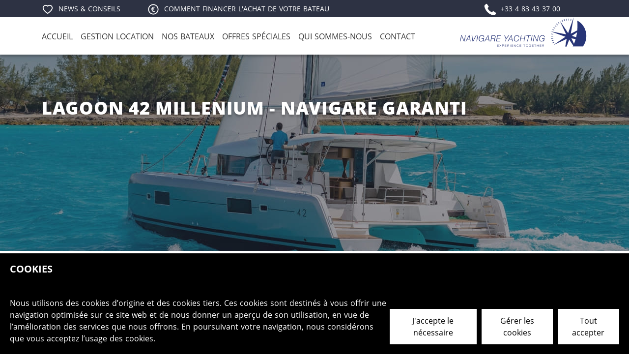

--- FILE ---
content_type: text/html; charset=utf-8
request_url: https://navigare-yachting.fr/offres-speciales/lagoon-42-millenium-navigare-garanti/
body_size: 39124
content:
<!doctype html>
<html data-n-head-ssr lang="fr" data-n-head="%7B%22lang%22:%7B%22ssr%22:%22fr%22%7D%7D">
  <head >
    <title>Lagoon 42 offre Millénium spéciale et limitée</title><meta data-n-head="ssr" charset="utf-8"><meta data-n-head="ssr" name="viewport" content="width=device-width, initial-scale=1"><meta data-n-head="ssr" name="title" property="og:title" content="Lagoon 42 offre Millénium spéciale et limitée" data-hid="title"><meta data-n-head="ssr" name="Description" content="Découvrez notre offre spéciale et profitez d&#x27;une remise sur l&#x27;achat de votre Lagoon 42 neuf et d&#x27;un revenu locatif supérieur à 9%. Téléchargez notre offre" data-hid="Description"><link data-n-head="ssr" rel="preconnect" href="https://fweeze.com/" crossOrigin="true"><link data-n-head="ssr" rel="icon" type="image/x-icon" href="/img/navigare/favicon.ico"><link data-n-head="ssr" rel="stylesheet" href="/css/bootstrap/bootstrap.min.css"><link data-n-head="ssr" type="text/css" href="[object Object]"><link data-n-head="ssr" type="text/css" href="[object Object]"><link data-n-head="ssr" rel="canonical" href="https://[object Object]/offres-speciales/lagoon-42-millenium-navigare-garanti/"><script data-n-head="ssr" data-hid="gtm-script">if(!window._gtm_init){window._gtm_init=1;(function(w,n,d,m,e,p){w[d]=(w[d]==1||n[d]=='yes'||n[d]==1||n[m]==1||(w[e]&&w[e][p]&&w[e][p]()))?1:0})(window,navigator,'doNotTrack','msDoNotTrack','external','msTrackingProtectionEnabled');(function(w,d,s,l,x,y){w[x]={};w._gtm_inject=function(i){if(w.doNotTrack||w[x][i])return;w[x][i]=1;w[l]=w[l]||[];w[l].push({'gtm.start':new Date().getTime(),event:'gtm.js'});var f=d.getElementsByTagName(s)[0],j=d.createElement(s);j.async=true;j.src='https://www.googletagmanager.com/gtm.js?id='+i;f.parentNode.insertBefore(j,f);}})(window,document,'script','dataLayer','_gtm_ids','_gtm_inject')}</script><link rel="preload" href="/_nuxt/5057bd9.js" as="script"><link rel="preload" href="/_nuxt/87873b2.js" as="script"><link rel="preload" href="/_nuxt/37334f6.js" as="script"><link rel="preload" href="/_nuxt/61c14cc.js" as="script"><link rel="preload" href="/_nuxt/21ccb84.js" as="script"><link rel="preload" href="/_nuxt/1013150.js" as="script"><link rel="preload" href="/_nuxt/7ff11ed.js" as="script"><link rel="preload" href="/_nuxt/1c6295f.js" as="script"><link rel="preload" href="/_nuxt/ca865a2.js" as="script"><link rel="preload" href="/_nuxt/35a11ce.js" as="script"><link rel="preload" href="/_nuxt/fbba121.js" as="script"><link rel="preload" href="/_nuxt/f15460b.js" as="script"><link rel="preload" href="/_nuxt/37f58d9.js" as="script"><style data-vue-ssr-id="6030d4f2:0 5a2ab8bf:0 56015a88:0 4d073f16:0 7daf1347:0 eb19181a:0">.cookieControl__Modal-enter-active, .cookieControl__Modal-leave-active {
  transition: opacity 0.25s;
}
.cookieControl__Modal-enter, .cookieControl__Modal-leave-to {
  opacity: 0;
}
.cookieControl__Bar--center {
  top: 50%;
  left: 50%;
  transform: translate(-50%, -50%);
}
.cookieControl__Bar--center-enter-active, .cookieControl__Bar--top-left-enter-active, .cookieControl__Bar--top-full-enter-active, .cookieControl__Bar--top-right-enter-active, .cookieControl__Bar--bottom-left-enter-active, .cookieControl__Bar--bottom-full-enter-active, .cookieControl__Bar--bottom-right-enter-active, .cookieControl__Bar--center-leave-active, .cookieControl__Bar--top-left-leave-active, .cookieControl__Bar--top-full-leave-active, .cookieControl__Bar--top-right-leave-active, .cookieControl__Bar--bottom-left-leave-active, .cookieControl__Bar--bottom-full-leave-active, .cookieControl__Bar--bottom-right-leave-active {
  transition: transform 0.25s;
}
.cookieControl__Bar--top-left-enter, .cookieControl__Bar--top-full-enter, .cookieControl__Bar--top-right-enter, .cookieControl__Bar--top-left-leave-to, .cookieControl__Bar--top-full-leave-to, .cookieControl__Bar--top-right-leave-to {
  transform: translateY(-100%);
}
.cookieControl__Bar--bottom-left-enter, .cookieControl__Bar--bottom-full-enter, .cookieControl__Bar--bottom-right-enter, .cookieControl__Bar--bottom-left-leave-to, .cookieControl__Bar--bottom-right-leave-to, .cookieControl__Bar--bottom-full-leave-to {
  transform: translateY(100%);
}
.cookieControl__Bar--center-enter, .cookieControl__Bar--center-leave-to {
  transform: translate(-50%, -50%) scale(0.95);
}
.cookieControl {
  position: relative;
  z-index: 100000;
}
.cookieControl button {
  border: 0;
  outline: 0;
  font-size: 16px;
  cursor: pointer;
  padding: 12px 20px;
  backface-visibility: hidden;
  transition: background-color 200ms, color 200ms;
}
.cookieControl__Bar {
  position: fixed;
  background-color: var(--cookie-control-barBackground);
  font-family: Arial, "Helvetica Neue", Helvetica, sans-serif;
}
.cookieControl__Bar h3, .cookieControl__Bar p {
  color: var(--cookie-control-barTextColor);
  max-width: 900px;
}
.cookieControl__Bar h3 {
  margin: 0;
  font-size: 20px;
}
.cookieControl__Bar p {
  font-size: 16px;
  margin: 5px 0 0;
}
.cookieControl__Bar button {
  color: var(--cookie-control-barButtonColor);
  background-color: var(--cookie-control-barButtonBackground);
}
.cookieControl__Bar button:hover {
  color: var(--cookie-control-barButtonHoverColor);
  background-color: var(--cookie-control-barButtonHoverBackground);
}
.cookieControl__Bar button + button {
  margin-left: 10px;
}
.cookieControl__BarContainer {
  display: flex;
  padding: 20px;
  align-items: flex-end;
  justify-content: space-between;
}
.cookieControl__Bar--top-full, .cookieControl__Bar--bottom-full {
  left: 0;
  right: 0;
}
.cookieControl__Bar--top-full {
  top: 0;
}
.cookieControl__Bar--bottom-full {
  bottom: 0;
}
.cookieControl__Bar--center p, .cookieControl__Bar--top-left p, .cookieControl__Bar--top-right p, .cookieControl__Bar--bottom-left p, .cookieControl__Bar--bottom-right p {
  max-width: 400px;
}
.cookieControl__Bar--center .cookieControl__BarContainer, .cookieControl__Bar--top-left .cookieControl__BarContainer, .cookieControl__Bar--top-right .cookieControl__BarContainer, .cookieControl__Bar--bottom-left .cookieControl__BarContainer, .cookieControl__Bar--bottom-right .cookieControl__BarContainer {
  flex-direction: column;
}
.cookieControl__Bar--center .cookieControl__BarButtons, .cookieControl__Bar--top-left .cookieControl__BarButtons, .cookieControl__Bar--top-right .cookieControl__BarButtons, .cookieControl__Bar--bottom-left .cookieControl__BarButtons, .cookieControl__Bar--bottom-right .cookieControl__BarButtons {
  margin-top: 20px;
}
.cookieControl__Bar--top-left, .cookieControl__Bar--top-right {
  top: 20px;
}
.cookieControl__Bar--bottom-left, .cookieControl__Bar--bottom-right {
  bottom: 20px;
}
.cookieControl__Bar--top-left, .cookieControl__Bar--bottom-left {
  left: 20px;
}
.cookieControl__Bar--top-right, .cookieControl__Bar--bottom-right {
  right: 20px;
}
.cookieControl__BarButtons {
  display: flex;
}
.cookieControl__Modal {
  position: fixed;
  top: 0;
  left: 0;
  right: 0;
  bottom: 0;
  z-index: 1;
  font-size: 0;
  text-align: center;
}
.cookieControl__Modal:before {
  content: "";
  min-height: 100vh;
  display: inline-block;
  vertical-align: middle;
}
.cookieControl__Modal:after {
  position: absolute;
  content: "";
  top: 0;
  left: 0;
  right: 0;
  bottom: 0;
  z-index: -1;
  opacity: var(--cookie-control-modalOverlayOpacity);
  background-color: var(--cookie-control-modalOverlay);
}
.cookieControl__Modal > div {
  font-size: initial;
  padding-top: 80px;
}
.cookieControl__Modal button {
  color: var(--cookie-control-modalButtonColor);
  background-color: var(--cookie-control-modalButtonBackground);
}
.cookieControl__Modal button:hover {
  color: var(--cookie-control-modalButtonHoverColor);
  background-color: var(--cookie-control-modalButtonHoverBackground);
}
.cookieControl__ModalContent {
  position: relative;
  width: 100%;
  padding: 40px;
  max-width: 550px;
  max-height: 80vh;
  text-align: left;
  overflow-y: scroll;
  display: inline-block;
  vertical-align: middle;
  color: var(--cookie-control-modalTextColor);
  background-color: var(--cookie-control-modalBackground);
}
.cookieControl__ModalContent *:not(button) {
  color: var(--cookie-control-modalTextColor);
}
.cookieControl__ModalContent h3 {
  font-size: 24px;
  margin: 50px 0 25px;
}
.cookieControl__ModalContent h3:first-of-type {
  margin-top: 0;
}
.cookieControl__ModalContent ul {
  padding: 0;
  font-size: 16px;
  list-style-type: none;
}
.cookieControl__ModalContent ul ul {
  padding: 5px 56px 0;
}
.cookieControl__ModalContent ul ul li + li {
  margin-top: 5px;
}
.cookieControl__ModalContent li {
  align-items: center;
}
.cookieControl__ModalContent li + li {
  margin-top: 20px;
}
.cookieControl__ModalContent input {
  display: none;
}
.cookieControl__ModalContent input:checked + label {
  background-color: var(--cookie-control-checkboxActiveBackground);
}
.cookieControl__ModalContent input:checked + label:before {
  background-color: var(--cookie-control-checkboxActiveCircleBackground);
  transform: translate3d(100%, -50%, 0);
}
.cookieControl__ModalContent input:checked:disabled + label {
  background-color: var(--cookie-control-checkboxDisabledBackground);
}
.cookieControl__ModalContent input:checked:disabled + label:before {
  background-color: var(--cookie-control-checkboxDisabledCircleBackground);
}
.cookieControl__ModalContent label {
  position: relative;
  min-width: 36px;
  min-height: 20px;
  font-size: 0;
  display: block;
  margin-right: 20px;
  border-radius: 20px;
  backface-visibility: hidden;
  transition: background-color 200ms;
  background-color: var(--cookie-control-checkboxInactiveBackground);
}
.cookieControl__ModalContent label:before {
  position: absolute;
  content: "";
  top: 50%;
  left: 3px;
  width: 15px;
  height: 15px;
  border-radius: 50%;
  transition: transform 200ms;
  transform: translate3d(0, -50%, 0);
  background-color: var(--cookie-control-checkboxInactiveCircleBackground);
}
.cookieControl__ModalInputWrapper {
  display: flex;
  align-items: flex-start;
}
.cookieControl__ModalCookieName {
  font-weight: bold;
  text-transform: uppercase;
}
.cookieControl__ModalCookieName span {
  font-weight: normal;
  text-transform: none;
}
.cookieControl__ModalClose {
  position: absolute;
  top: 20px;
  right: 20px;
}
.cookieControl__ModalButtons {
  display: flex;
  margin-top: 80px;
  align-items: flex-start;
}
.cookieControl__ModalButtons button + button {
  margin-left: 20px;
}
.cookieControl__ModalUnsaved {
  position: absolute;
  left: 50%;
  bottom: 40px;
  margin: 0;
  color: var(--cookie-control-modalUnsavedColor);
  font-size: 14px;
  transform: translateX(-50%);
}
.cookieControl__BlockedIframe {
  padding: 20px;
  border: 2px solid #ddd;
}
.cookieControl__BlockedIframe p, .cookieControl__BlockedIframe a {
  font-family: Arial, "Helvetica Neue", Helvetica, sans-serif;
}
@media screen and (max-width: 768px) {
  .cookieControl__Bar {
    flex-direction: column;
    left: 0;
    right: 0;
 }
  .cookieControl__Bar p, .cookieControl__Bar h3 {
    max-width: 100%;
 }
  .cookieControl__Bar--top-full, .cookieControl__Bar--top-left, .cookieControl__Bar--top-right {
    top: 0;
 }
  .cookieControl__Bar--bottom-full, .cookieControl__Bar--bottom-left, .cookieControl__Bar--bottom-right {
    bottom: 0;
 }
  .cookieControl__ModalContent {
    position: absolute;
    top: 0;
    left: 0;
    right: 0;
    bottom: 0;
    max-width: none;
    max-height: 100%;
    padding: 80px 20px 20px;
 }
  .cookieControl__BarButtons {
    width: 100%;
    margin-top: 20px;
    flex-direction: column;
    justify-content: center;
 }
  .cookieControl__BarButtons button {
    width: 100%;
 }
  .cookieControl__BarButtons button + button {
    margin: 10px 0 0;
 }
  .cookieControl__BarContainer, .cookieControl__ModalButtons {
    flex-direction: column;
 }
  .cookieControl__ModalButtons button {
    width: 100%;
 }
  .cookieControl__ModalButtons button + button {
    margin: 10px 0 0;
 }
}
.cookieControl__ControlButton {
  position: fixed;
  right: 20px;
  bottom: 20px;
  border: 0;
  outline: 0;
  width: 40px;
  height: 40px;
  cursor: pointer;
  min-width: 40px;
  min-height: 40px;
  border-radius: 50%;
  backface-visibility: hidden;
  transition: background-color 200ms;
  box-shadow: 0 0 10px rgba(0, 0, 0, 0.3);
  background: var(--cookie-control-controlButtonBackground);
}
.cookieControl__ControlButton svg {
  position: absolute;
  top: 50%;
  left: 50%;
  min-width: 24px;
  min-height: 24px;
  max-width: 24px;
  max-height: 24px;
  transition: color 200ms;
  backface-visibility: hidden;
  transform: translate(-50%, -50%);
  color: var(--cookie-control-controlButtonIconColor);
}
.cookieControl__ControlButton:hover {
  background-color: var(--cookie-control-controlButtonHoverBackground);
}
.cookieControl__ControlButton:hover svg {
  color: var(--cookie-control-controlButtonIconHoverColor);
}


html {
  font-family: 'Source Sans Pro', -apple-system, BlinkMacSystemFont, 'Segoe UI',
    Roboto, 'Helvetica Neue', Arial, sans-serif;
  font-size: 16px;
  word-spacing: 1px;
  -ms-text-size-adjust: 100%;
  -webkit-text-size-adjust: 100%;
  -moz-osx-font-smoothing: grayscale;
  -webkit-font-smoothing: antialiased;
  box-sizing: border-box;
}
*,
*:before,
*:after {
  box-sizing: border-box;
  margin: 0;
}
.button--green {
  display: inline-block;
  border-radius: 4px;
  border: 1px solid #3b8070;
  color: #3b8070;
  text-decoration: none;
  padding: 10px 30px;
}
.button--green:hover {
  color: #fff;
  background-color: #3b8070;
}
.button--grey {
  display: inline-block;
  border-radius: 4px;
  border: 1px solid #35495e;
  color: #35495e;
  text-decoration: none;
  padding: 10px 30px;
  margin-left: 15px;
}
.button--grey:hover {
  color: #fff;
  background-color: #35495e;
}


/* CSS Essentiel */
img {max-width: 100%;}
/* CSS Global Spinner */
.global-spinner {position: absolute; width: 100vw; height: 100vh; opacity: 1; z-index: 9999; background: #000;}
/* Vue Toasted */
.toasted-container {top: 0 !important; left: 0; right: 0 !important;}
.toasted-container .toasted-primary {margin-top: 0;}
/* Controle cookie */
.cookieControl {padding: 0 !important;}
.cookieControl::after {display: none;}


.pagetop-banner input[data-v-0e635cb2] {position: absolute; top: 50%; left: 50%; transform: translate(-50%, -50%);}


img {max-width: 100%;}
.files {
  display: inline-block;
  margin: auto;
  width: 100%;
  min-height: 100px;
}
.files::before {
  content: var(--nb-columns); /*'3 .column.size-1of3'*/
}
.column {
  float: left;
  text-align: center;
}
.size-1of2 {width: 49.999%;}
.size-1of3 {width: 33.333%;}
.size-1of4 {width: 24.999%;}


.swal2-popup, .swal2-content {width: 75vw !important; height: 75vh; padding: 0 !important;}
.swal2-close {right: 10px !important;}
@media(max-width: 767px) {
.swal2-popup, .swal2-content {width: 100vw !important; height: 60vh; padding: 0 !important;}
}
</style>
  </head>
  <body >
    <noscript data-n-head="ssr" data-hid="gtm-noscript" data-pbody="true"></noscript><div data-server-rendered="true" id="__nuxt"><div id="__layout"><div><div class="lagoon-42-millenium"><!----> <!----> <header id="header" sections="[object Object],[object Object],[object Object],[object Object],[object Object],[object Object],[object Object],[object Object],[object Object],[object Object],[object Object]" data-v-6a545b06><script type="text/javascript" id="hs-script-loader" async="async" defer="defer" data-src="//js.hs-scripts.com/39559570.js" data-v-6a545b06></script> <div class="top" data-v-6a545b06><div class="container" data-v-6a545b06><div class="row" data-v-6a545b06><div class="col-md-12" data-v-6a545b06><p data-v-6a545b06> <a rel="nofollow" href="tel:+33483433700" class="phone" data-v-6a545b06><img data-src="/img/navigare/phone.png" alt="Téléphone" data-v-6a545b06> <span data-v-6a545b06>+33 4 83 43 37 00</span></a></p></div></div></div></div> <nav id="top" class="navbar navbar-expand-xl" data-v-6a545b06><div class="container" data-v-6a545b06><div class="row" data-v-6a545b06><div class="col-md-12" data-v-6a545b06><button type="button" data-toggle="collapse" data-target="#navbarResponsive" aria-controls="navbarResponsive" aria-expanded="false" aria-label="Menu" class="navbar-toggler navbar-toggler-right collapsed" data-v-6a545b06><span class="navbar-toggler-icon" data-v-6a545b06></span> <span class="navbar-toggler-icon" data-v-6a545b06></span> <span class="navbar-toggler-icon" data-v-6a545b06></span></button> <div id="navbarResponsive" class="navbar-collapse collapse navbar-responsive" data-v-6a545b06><ul class="navbar-nav ml-auto" data-v-6a545b06><li class="nav-item menu" data-v-6a545b06><a id="accueil" href="/" class="nav-link level-1" data-v-6a545b06>Accueil </a> <!----> <!----></li><li class="nav-item menu dropdown" data-v-6a545b06><a id="gestion-locative" href="/gestion-location/" class="nav-link level-1" data-v-6a545b06>Gestion location </a> <img data-src="/img/navigare/up-arrow.png" alt="Logo Navigare" class="arrow" data-v-6a545b06> <div aria-labelledby="gestion-locative" class="dropdown-menu" data-v-6a545b06><div class="container" data-v-6a545b06><div class="row" data-v-6a545b06><div class="col-xl-3" data-v-6a545b06><a href="/gestion-location/programme-garanti/" rel="nofollow" data-v-6a545b06><img data-src="https://fweeze.com/storage/13/block/block-07478849bde69666412b8c2fcbc3ee99c0723bb4.jpg" alt="Programme Garanti" data-v-6a545b06></a> <a id="programme-garanti" href="/gestion-location/programme-garanti/" class="nav-link level-2" data-v-6a545b06>Programme Garanti</a></div><div class="col-xl-3" data-v-6a545b06><a href="/gestion-location/programme-access/" rel="nofollow" data-v-6a545b06><img data-src="https://fweeze.com/storage/13/block/block-a4362305d1cac3490df21cd09af30a27dc4cc647.jpg" alt="Programme Access" data-v-6a545b06></a> <a id="programme-access" href="/gestion-location/programme-access/" class="nav-link level-2" data-v-6a545b06>Programme Access</a></div><div class="col-xl-3" data-v-6a545b06><a href="/gestion-location/programme-optimum/" rel="nofollow" data-v-6a545b06><img data-src="https://fweeze.com/storage/13/block/block-b83ebbc1fe50c4e585c05faa27a8d17479234a3a.jpg" alt="Programme Optimum" data-v-6a545b06></a> <a id="programme-optimum" href="/gestion-location/programme-optimum/" class="nav-link level-2" data-v-6a545b06>Programme Optimum</a></div><div class="col-xl-3" data-v-6a545b06><a href="/gestion-location/les-avantages-proprietaire/" rel="nofollow" data-v-6a545b06><img data-src="https://fweeze.com/storage/13/navitem/navitem-208e8a945b5597fba479636482ec505e855102dc338.jpg" alt="Les avantages propriétaire" data-v-6a545b06></a> <a id="les-avantages-proprietaires" href="/gestion-location/les-avantages-proprietaire/" class="nav-link level-2" data-v-6a545b06>Les avantages propriétaire</a></div></div></div></div></li><li class="nav-item menu dropdown" data-v-6a545b06><a id="nos-bateaux" href="/nos-bateaux/" class="nav-link level-1" data-v-6a545b06>Nos bateaux </a> <img data-src="/img/navigare/up-arrow.png" alt="Logo Navigare" class="arrow" data-v-6a545b06> <div aria-labelledby="nos-bateaux" class="dropdown-menu" data-v-6a545b06><div class="container" data-v-6a545b06><div class="row" data-v-6a545b06><div class="col-xl-2 boats-type" data-v-6a545b06><div data-v-6a545b06><img data-src="/img/navigare/up-arrow.png" alt="Logo Navigare" class="arrow show" data-v-6a545b06> <a id="nos-multicoques" href="/nos-bateaux/nos-multicoques/" class="nav-link level-2" data-v-6a545b06><img data-src="https://fweeze.com/storage/13/block/block-22455a6b790bf7d5b32f8c041cb0f9b83bf89289.jpg" alt="Nos multicoques" data-v-6a545b06> <span data-v-6a545b06>Nos multicoques</span></a></div><div data-v-6a545b06><img data-src="/img/navigare/up-arrow.png" alt="Logo Navigare" class="arrow" data-v-6a545b06> <a id="nos-monocoques" href="/nos-bateaux/nos-monocoques/" class="nav-link level-2" data-v-6a545b06><img data-src="https://fweeze.com/storage/13/block/block-309e48b4faee52d581ca05f4076980e85e3dfd84.jpg" alt="Nos monocoques" data-v-6a545b06> <span data-v-6a545b06>Nos monocoques</span></a></div></div> <div class="col-xl-10" data-v-6a545b06><div class="row boats-listing" style="display:;" data-v-6a545b06><div class="col-xl-3 boats-listing-column" data-v-6a545b06><p class="blue-separator" data-v-6a545b06><a href="/nos-bateaux/nos-multicoques/bali-catamarans/" rel="nofollow" data-v-6a545b06><img data-src="https://fweeze.com/storage/13/navitem/navitem-7a8108708863d531606d2cc47ac16aa54da01ec2394.png" alt="Bali Catamarans" class="bateau" data-v-6a545b06></a></p> <ul data-v-6a545b06><li data-v-6a545b06><a href="/nos-bateaux/nos-multicoques/bali-catamarans/bali-catsmart/" data-v-6a545b06>Bali Catsmart</a></li><li data-v-6a545b06><a href="/nos-bateaux/nos-multicoques/bali-catamarans/bali-catspace/" data-v-6a545b06>Bali Catspace</a></li><li data-v-6a545b06><a href="/nos-bateaux/nos-multicoques/bali-catamarans/bali-42/" data-v-6a545b06>Bali 4.2</a></li><li data-v-6a545b06><a href="/nos-bateaux/nos-multicoques/bali-catamarans/bali-44/" data-v-6a545b06>Bali 4.4</a></li><li data-v-6a545b06><a href="/nos-bateaux/nos-multicoques/bali-catamarans/bali-46/" data-v-6a545b06>Bali 4.6</a></li><li data-v-6a545b06><a href="/nos-bateaux/nos-multicoques/bali-catamarans/bali-48/" data-v-6a545b06>Bali 4.8</a></li><li data-v-6a545b06><a href="/nos-bateaux/nos-multicoques/bali-catamarans/bali-54/" data-v-6a545b06>Bali 5.4</a></li></ul></div><div class="col-xl-3 boats-listing-column" data-v-6a545b06><p class="blue-separator" data-v-6a545b06><a href="/nos-bateaux/nos-multicoques/fountaine-pajot/" rel="nofollow" data-v-6a545b06><img data-src="https://fweeze.com/storage/13/navitem/navitem-bb0c7520db5ecb389649eafccd1f71c3c9cc574e395.png" alt="Fountaine Pajot" class="bateau" data-v-6a545b06></a></p> <ul data-v-6a545b06><li data-v-6a545b06><a href="/nos-bateaux/nos-multicoques/fountaine-pajot/fountaine-pajot-new-41/" data-v-6a545b06>Fountaine Pajot New 41</a></li><li data-v-6a545b06><a href="/nos-bateaux/nos-multicoques/fountaine-pajot/fountaine-pajot-astrea-42/" data-v-6a545b06>Fountaine Pajot Astréa 42</a></li><li data-v-6a545b06><a href="/nos-bateaux/nos-multicoques/fountaine-pajot/fountaine-pajot-elba-45/" data-v-6a545b06>Fountaine Pajot Elba 45</a></li><li data-v-6a545b06><a href="/nos-bateaux/nos-multicoques/fountaine-pajot/fountaine-pajot-tanna-47/" data-v-6a545b06>Fountaine Pajot Tanna 47</a></li><li data-v-6a545b06><a href="/nos-bateaux/nos-multicoques/fountaine-pajot/fountaine-pajot-aura-51/" data-v-6a545b06>Fountaine Pajot Aura 51</a></li><li data-v-6a545b06><a href="/nos-bateaux/nos-multicoques/fountaine-pajot/fountaine-pajot-samana-59/" data-v-6a545b06>Fountaine Pajot Samana 59</a></li></ul></div><div class="col-xl-3 boats-listing-column" data-v-6a545b06><p class="blue-separator" data-v-6a545b06><a href="/nos-bateaux/nos-multicoques/lagoon/" rel="nofollow" data-v-6a545b06><img data-src="https://fweeze.com/storage/13/navitem/navitem-01ce4f649193c6a00f5872e06c0e2fa9ce97833f396.png" alt="Lagoon" class="bateau" data-v-6a545b06></a></p> <ul data-v-6a545b06><li data-v-6a545b06><a href="/nos-bateaux/nos-multicoques/lagoon/lagoon-38/" data-v-6a545b06>Lagoon 38</a></li><li data-v-6a545b06><a href="/nos-bateaux/nos-multicoques/lagoon/lagoon-40/" data-v-6a545b06>Lagoon 40</a></li><li data-v-6a545b06><a href="/nos-bateaux/nos-multicoques/lagoon/lagoon-42/" data-v-6a545b06>Lagoon 42</a></li><li data-v-6a545b06><a href="/nos-bateaux/nos-multicoques/lagoon/lagoon-43/" data-v-6a545b06>Lagoon 43</a></li><li data-v-6a545b06><a href="/nos-bateaux/nos-multicoques/lagoon/lagoon-46/" data-v-6a545b06>Lagoon 46</a></li><li data-v-6a545b06><a href="/nos-bateaux/nos-multicoques/lagoon/lagoon-51/" data-v-6a545b06>Lagoon 51</a></li><li data-v-6a545b06><a href="/nos-bateaux/nos-multicoques/lagoon/lagoon-55/" data-v-6a545b06>Lagoon 55</a></li><li data-v-6a545b06><a href="/nos-bateaux/nos-multicoques/lagoon/lagoon-60/" data-v-6a545b06>Lagoon 60</a></li><li data-v-6a545b06><a href="/nos-bateaux/nos-multicoques/lagoon/lagoon-sixty-5/" data-v-6a545b06>Lagoon Sixty 5</a></li><li data-v-6a545b06><a href="/nos-bateaux/nos-multicoques/lagoon/lagoon-seventy-7/" data-v-6a545b06>Lagoon Seventy 7</a></li></ul></div><div class="col-xl-3 boats-listing-column" data-v-6a545b06><p class="blue-separator" data-v-6a545b06><a href="/nos-bateaux/nos-multicoques/excess-catamarans/" rel="nofollow" data-v-6a545b06><img data-src="https://fweeze.com/storage/13/navitem/navitem-49a07c96f9a8246469b90c873ce628f603206dc8463.png" alt="Excess Catamarans" class="bateau" data-v-6a545b06></a></p> <ul data-v-6a545b06><li data-v-6a545b06><a href="/nos-bateaux/nos-multicoques/excess-catamarans/excess-11/" data-v-6a545b06>Excess 11</a></li><li data-v-6a545b06><a href="/nos-bateaux/nos-multicoques/excess-catamarans/excess-14/" data-v-6a545b06>Excess 14</a></li></ul></div></div><div class="row boats-listing" style="display:none;" data-v-6a545b06><div class="col-xl-3 boats-listing-column" data-v-6a545b06><p class="blue-separator" data-v-6a545b06><a href="/nos-bateaux/nos-monocoques/beneteau/" rel="nofollow" data-v-6a545b06><img data-src="https://fweeze.com/storage/13/navitem/navitem-fe14d8949ea37208eb747c6129d6b79917a46a06390.jpg" alt="Beneteau" class="bateau" data-v-6a545b06></a></p> <ul data-v-6a545b06><li data-v-6a545b06><a href="/nos-bateaux/nos-monocoques/beneteau/oceanis-401/" data-v-6a545b06>Oceanis 40.1</a></li><li data-v-6a545b06><a href="/nos-bateaux/nos-monocoques/beneteau/oceanis-461/" data-v-6a545b06>Oceanis 46.1</a></li><li data-v-6a545b06><a href="/nos-bateaux/nos-monocoques/beneteau/oceanis-511/" data-v-6a545b06>Oceanis 51.1</a></li></ul></div><div class="col-xl-3 boats-listing-column" data-v-6a545b06><p class="blue-separator" data-v-6a545b06><a href="/nos-bateaux/nos-monocoques/dufour/" rel="nofollow" data-v-6a545b06><img data-src="https://fweeze.com/storage/13/navitem/navitem-229b9c12cbe125493ccfffe520cda7cea31c0adc391.jpg" alt="Dufour" class="bateau" data-v-6a545b06></a></p> <ul data-v-6a545b06><li data-v-6a545b06><a href="/nos-bateaux/nos-monocoques/dufour/dufour-41/" data-v-6a545b06>Dufour 41</a></li><li data-v-6a545b06><a href="/nos-bateaux/nos-monocoques/dufour/dufour-44/" data-v-6a545b06>Dufour 44</a></li><li data-v-6a545b06><a href="/nos-bateaux/nos-monocoques/dufour/dufour-470/" data-v-6a545b06>Dufour 470</a></li></ul></div><div class="col-xl-3 boats-listing-column" data-v-6a545b06><p class="blue-separator" data-v-6a545b06><a href="/nos-bateaux/nos-monocoques/jeanneau/" rel="nofollow" data-v-6a545b06><img data-src="https://fweeze.com/storage/13/navitem/navitem-d331b3320f27c5e068a1a7bf4eca4f4675918709392.jpg" alt="Jeanneau" class="bateau" data-v-6a545b06></a></p> <ul data-v-6a545b06><li data-v-6a545b06><a href="/nos-bateaux/nos-monocoques/jeanneau/sun-odyssey-410/" data-v-6a545b06>Sun Odyssey 410</a></li><li data-v-6a545b06><a href="/nos-bateaux/nos-monocoques/jeanneau/sun-odyssey-440/" data-v-6a545b06>Sun Odyssey 440</a></li><li data-v-6a545b06><a href="/nos-bateaux/nos-monocoques/jeanneau/sun-odyssey-490/" data-v-6a545b06>Sun Odyssey 490</a></li></ul></div></div></div></div></div></div></li><li class="nav-item menu dropdown" data-v-6a545b06><a id="offres-speciales" href="/offres-speciales/" class="nav-link level-1" data-v-6a545b06>Offres spéciales </a> <img data-src="/img/navigare/up-arrow.png" alt="Logo Navigare" class="arrow" data-v-6a545b06> <div aria-labelledby="offres-speciales" class="dropdown-menu" data-v-6a545b06><div class="container" data-v-6a545b06><div class="row" data-v-6a545b06></div></div></div></li><li class="nav-item menu dropdown" data-v-6a545b06><a id="qui-sommes-nous" href="/qui-sommes-nous/" class="nav-link level-1" data-v-6a545b06>Qui sommes-nous </a> <img data-src="/img/navigare/up-arrow.png" alt="Logo Navigare" class="arrow" data-v-6a545b06> <div aria-labelledby="qui-sommes-nous" class="dropdown-menu" data-v-6a545b06><div class="container" data-v-6a545b06><div class="row" data-v-6a545b06></div></div></div></li><li class="nav-item menu" data-v-6a545b06><a id="contact-us" href="/contact/" class="nav-link level-1" data-v-6a545b06>Contact </a> <!----> <!----></li></ul></div></div></div> <p data-v-6a545b06><a href="/" data-v-6a545b06><img data-src="/img/navigare/logo.png" alt="Logo Navigare" data-v-6a545b06></a></p> <!----></div></nav></header> <section class="page-top"><div><!----> <div class="pagetop-title"><div class="container"><div class="row"><div class="col-lg-12"><h1>Lagoon 42 Millenium - Navigare Garanti</h1></div></div></div></div> <!----> <!----></div><div><div class="pagetop-banner" data-v-0e635cb2><!----> <div class="pagetop-banner-img container-fluid" style="background-image:url(https://fweeze.com/storage/13/block/block-7b0d4b6e1c6ddef2169bb8ff0e6bc36809fbc43f.jpg);background-position:center center;background-size:cover;" data-v-0e635cb2></div></div> <!----> <!----> <!----></div><div><!----> <!----> <!----> <div class="pagetop-breadcrumb"><div class="container"><ul class="breadcrumb"></ul></div></div></div></section> <section id="bali-catsmart-navigare-garanti-16" sectionI="0" class="bali-catsmart-navigare-garanti-16" style="z-index:1;"><!----> <div instances="" componentProps="[object Object]" class="rowblock container">  <div class="row textimg-row"><div elementI="0" data-id="6564" class="textimg-col col-lg-12"><div class="textimg-fullcontent"><!----> <!----> <div class="textimg-content"><h2 class="">Devenez propriétaire de votre Lagoon 42 Millenium, et percevez plus de 8% de revenus locatifs garantis</h2><p>Avec plus de 1000 catamarans vendus depuis son lancement, le <strong><u>Lagoon 42 </u></strong>est incontestablement le best-seller des catamarans de 42 pieds. À l'occasion du 40ème anniversaire de la marque, Lagoon Catamarans lance une <strong>offre spéciale et limitée</strong> au Lagoon 42 et sa version 4 cabines à un prix très avantageux. </p><p>Notre programme de gestion-locative <strong><em>garantit un revenu locatif égal à 8% annuel</em></strong>, avec <strong>tous les frais opérationnels pris en charge</strong> pendant la durée du programme. </p></div></div></div></div> </div></section><section id="bali-catsmart-navigare-garanti-13" sectionI="1" class="bali-catsmart-navigare-garanti-13" style="z-index:2;"><!----> <div instances="" componentProps="[object Object]" class="rowblock container">  <div class="row textimg-row"><div elementI="0" data-id="6565" class="textimg-col col-lg-3"><div class="textimg-fullcontent"><!----> <!----> <div class="textimg-content"><h4 class="ql-align-center"><img src="https://fweeze.com/storage/13/block/block-097a8121f99f51e823a403aadc002563154550586205.png" alt="Prix.png"></h4><h2 class="ql-align-center">Coût total du navire après déduction des revenus garantis. </h2><h4 class="ql-align-center">350 878€* HT </h4><h6 class="ql-align-center"><em>Soit </em></h6><h6 class="ql-align-center fw-displaytag fw-infotagH6"> 41,5 %d'économie sur l'achat de votre voilier neuf </h6></div></div></div><div elementI="1" data-id="6566" class="textimg-col col-lg-3"><div class="textimg-fullcontent"><!----> <!----> <div class="textimg-content"><h4 class="ql-align-center"><img src="https://fweeze.com/storage/13/block/block-d69955422a29592e649f32a92172b2d5b553bc2b6206.png" alt="Destination.png"></h4><h2 class="ql-align-center">Lieu de livraison et de mise en location du voilier </h2><h4 class="ql-align-center fw-displaytag fw-infotagH4">Croatie.</h4></div></div></div><div elementI="2" data-id="6567" class="textimg-col col-lg-3"><div class="textimg-fullcontent"><!----> <!----> <div class="textimg-content"><h4 class="ql-align-center"><img src="https://fweeze.com/storage/13/block/block-3ee325cce97bcc24e431b60b06f994bbf140e7e06207.png"></h4><h2 class="ql-align-center">Frais opérationnels  </h2><h4 class="ql-align-center">0€</h4><p class="ql-align-center">Assurance, maintenance et place de port entièrement à notre charge. </p></div></div></div><div elementI="3" data-id="6568" class="textimg-col col-lg-3"><div class="textimg-fullcontent"><!----> <!----> <div class="textimg-content"><h4 class="ql-align-center"><img src="https://fweeze.com/storage/13/block/block-9a84217a9cb5f1fe8913e448bc9404ab7321cfed6208.png" alt="Voilier.png"></h4><h2 class="ql-align-center">Version du navire</h2><h4 class="ql-align-center fw-displaytag fw-infotagH4">Année 2025. </h4></div></div></div></div> </div></section><section id="landing-page-4735698" sectionI="2" class="landing-page-4735698" style="z-index:3;background-image:url(https://fweeze.com/storage/13/block/block-3a6a577618cdf2f48b06d8947b02f54850761306.jpg);"><!----> <div instances="" componentProps="[object Object]" class="rowblock container landing-page-white">  <div class="row textimg-row"><div elementI="0" data-id="6569" class="textimg-col col-lg-6"><div class="textimg-fullcontent"><!----> <!----> <div class="textimg-content"><h2>Les avantages de l'offre "Navigare Garanti" </h2><p><img src="https://fweeze.com/storage/13/block/block-2bf3762a4d5436b923942777e6b671861afcfb9e6126.png" alt="6.png">Naviguez l'esprit léger</p><ul><li>Aucune charge d'exploitation pendant toute la durée du programme : " place de port, assurance et maintenance entièrement à notre charge. </li></ul><h4 class=""><img src="https://fweeze.com/storage/13/block/block-8d55979fed08d38e7f08c1ea3915e8763fddd4c06126.png" alt="6.png">Sécurisez l'achat de votre voilier.</h4><ul><li>Recevez les meilleurs revenus locatifs garantis. </li><li>Maîtrisez votre budget sereinement. </li><li>Profitez d'une solution flexible et sans surprise. </li></ul><h4 class=""><img src="https://fweeze.com/storage/13/block/block-9cd7f50c76aad4bae7bd869ed5d2a1132935b5306126.png">Plus de flexibilité, plus d'options. </h4><ul><li>Naviguez jusqu'à 12 semaines  par an maximum. 8 semaines de réservation anticipée+ 4 semaines de réservation de dernière minute. </li><li>Réservez avec vos points de haute saison un bien d'exception partout dans le monde. </li><li>Profitez de notre service propriétaire pour vous accompagner dans l'organisation de vos vacances. </li></ul></div></div></div><div data-tag="custom" elementI="1" data-id="6570" class="textimg-col col-lg-6"><div class="textimg-fullcontent"><!----> <div data-v-7ba5f611><!----></div> <!----></div></div></div> </div></section><section id="oceanis-401-6" sectionI="3" class="oceanis-401-6" style="z-index:4;"><!----> <div instances="" componentProps="[object Object]" class="rowblock container">  <div class="row textimg-row"><div data-tag="img" elementI="0" data-id="6571" class="textimg-col col-lg-6"><div class="textimg-fullcontent"><!----> <img data-src="https://fweeze.com/storage/13/block/block-bcc40a93db7fce1fc6458c3fbe8b4d254df343dd.jpg" alt="default image" loading="lazy" class="textimg-img"> <!----></div></div><div elementI="1" data-id="6572" class="textimg-col col-lg-6"><div class="textimg-fullcontent"><h2 class="textimg-title">Spécifications techniques</h2> <!----> <div class="textimg-content"><p><strong>Architectes </strong>: VPLP Design</p><p><strong>Design</strong> : P Le Quément /Nauta Design &nbsp; &nbsp; &nbsp; &nbsp; &nbsp; &nbsp; &nbsp; &nbsp; &nbsp; &nbsp; &nbsp; &nbsp; &nbsp; &nbsp; &nbsp; &nbsp; &nbsp; &nbsp; &nbsp; &nbsp; &nbsp; &nbsp; &nbsp; &nbsp; <br></p><p><strong>Longueur hors-tout</strong> : 12.80 M&nbsp; &nbsp;</p><p><strong>Largeur </strong>: 7.70 M</p><p><strong>Tirant d'eau</strong> : 1.25 M</p><p><strong>Déplacement lège</strong> : 12.1 T</p><p><strong>Réservoir carburant</strong> : 600 L</p><p><strong>Réservoir d'eau</strong> : 600 L</p><p><strong>Motorisation</strong> : 2 x 57 cv</p><p><strong>Capacité de froid</strong> : 380 L</p><p><strong>Grand Voile à corne</strong> : 59 m² &nbsp; &nbsp; &nbsp; &nbsp; &nbsp; </p><p><strong>Génois</strong> : 35 m²</p></div></div></div><div elementI="2" data-id="6573" class="textimg-col col-lg-12 text-center mt-5"><div class="textimg-fullcontent"><!----> <!----> <div class="textimg-content"><a class="btn btn-secondary" href="javascript:;" data-vuemodal='{"id": "current"}'>Télécharger la brochure</a></div></div></div></div> </div></section><section id="programme-garanti-14" sectionI="4" class="programme-garanti-14" style="z-index:5;"><!----> <div instances="" componentProps="[object Object]" class="rowblock container">  <div class="row textimg-row"><div elementI="0" data-id="6574" class="textimg-col col-lg-12"><div class="textimg-fullcontent"><!----> <!----> <div class="textimg-content"><h3 class="fw-displaytag fw-infotagH3">POURQUOI CHOISIR NAVIGARE YACHTING ? </h3><h4>Les avantages du programme de gestion-location : "Navigare Garanti". </h4></div></div></div></div> </div></section><section id="qui-sommes-nous-1" sectionI="5" class="qui-sommes-nous-1" style="z-index:6;"><!----> <div instances="" componentProps="[object Object]" class="rowblock container">  <div class="row textimg-row"><div elementI="0" data-id="6575" class="textimg-col col-lg-3 col-md-6"><div class="textimg-fullcontent"><!----> <!----> <div class="textimg-content"><p><img src="https://fweeze.com/storage/13/block/block-9653fcac2f0ac505c599d360699b660d051100565803.png" alt="revenus garantis bleu clair.png"></p><h3 class="ql-align-center">Profitez des meilleurs revenus locatifs et maitrisez votre budget ! </h3><p class="ql-align-center">Les revenus seront reversés tous les mois pendant toute la durée du programme. </p><p class="ql-align-center">Assurance, maintenance et place de port sont entièrement à notre charge.</p></div></div></div><div elementI="1" data-id="6576" class="textimg-col col-lg-3 col-md-6"><div class="textimg-fullcontent"><!----> <!----> <div class="textimg-content"><p><img src="https://fweeze.com/storage/13/block/block-04c5b680b9ac82949eadd815b51d467c68c00e525804.png" alt="bateau bleu clair.png"> </p><h3 class="ql-align-center">PROFITEZ D'AVANTAGE PROPRIÉTAIRE UNIQUES. </h3><p class="ql-align-center">Naviguez sereinement jusqu'à 12 semaines par an avec votre famille et vos amis au départ des plus belles destinations. </p></div></div></div><div elementI="2" data-id="6577" class="textimg-col col-lg-3 col-md-6"><div class="textimg-fullcontent"><!----> <!----> <div class="textimg-content"><p><img src="https://fweeze.com/storage/13/block/block-49c20d1c8efa5c54f0517cd39245d3f92c4531985805.png" alt="SERVICE CLIENT.png"> </p><h3 class="ql-align-center">uN SERVICE PREMIUM </h3><p class="ql-align-center">Profitez d'un service de gestion-location d'excellence et d'un accompagnement personnalisé. </p></div></div></div><div elementI="3" data-id="6578" class="textimg-col col-lg-3 col-md-6"><div class="textimg-fullcontent"><!----> <!----> <div class="textimg-content"><p><img src="https://fweeze.com/storage/13/block/block-1ab13efa1e00458be17903826b01c243f6caa73d5806.png" alt="REJOIGNEZ NOS CLIENTS .png"></p><h3 class="ql-align-center">rejoignez-nous<br></h3><p class="ql-align-center">350 propriétaires nous font confiance ! </p></div></div></div></div> </div></section><section id="brochure-simulation" sectionI="6" class="brochure-simulation" style="z-index:7;"><!----> <div instances="" componentProps="[object Object]" class="rowblock container">  <div class="row textimg-row"><div elementI="0" data-id="6579" class="textimg-col col-lg-6"><div class="textimg-fullcontent"><!----> <!----> <div class="textimg-content"><a class="btn btn-primary" href="javascript:;" data-vuemodal='{"id": "current"}'>Télécharger la brochure</a></div></div></div><div elementI="1" data-id="6580" class="textimg-col col-lg-6"><div class="textimg-fullcontent"><!----> <!----> <div class="textimg-content"><p><a href="/nos-bateaux/" class="btn btn-primary">Nos modèles de bateaux</a></p></div></div></div></div> </div></section><section id="lagoon-42-13" sectionI="7" class="lagoon-42-13" style="z-index:8;"><!----> <div instances="" cssProps="[object Object]" componentProps="[object Object]" modelElements="files" class="img-wall container" style="--nb-columns:'0 .column.size-1of0';"><div class="row"><div class="files col-md-12"><div class="file"><img data-src="https://fweeze.com/storage/13/section/section-4ec07f68b872c9fbb18ab7d0f6ce2aebad846aad1317.jpg" alt="l42-mg8141-a3.jpg" loading="lazy"> <!----></div><div class="file"><img data-src="https://fweeze.com/storage/13/section/section-9b287b2aacb3f591cb7f9dc86d2b12f19d27273e1317.jpg" alt="l42-ncz0776-a3.jpg" loading="lazy"> <!----></div><div class="file"><img data-src="https://fweeze.com/storage/13/section/section-eddace9e3945d4017b6e0bf26b665a7dd02fd66e1317.jpg" alt="l42-ncz1087-a3.jpg" loading="lazy"> <!----></div><div class="file"><img data-src="https://fweeze.com/storage/13/section/section-c4b28a3668f97a13a3f027c27d506ed57d36abb41317.jpg" alt="l42-ncz1066-a3.jpg" loading="lazy"> <!----></div><div class="file"><img data-src="https://fweeze.com/storage/13/section/section-5c21bebef6ae23a32f65354db95118c94cdc5c5c1317.jpg" alt="l42-ncz1034-a3.jpg" loading="lazy"> <!----></div><div class="file"><img data-src="https://fweeze.com/storage/13/section/section-8fb36cbc4a3f40ad932aa112fcb3f479fc011f7f1317.jpg" alt="l42-ncz1477-a3.jpg" loading="lazy"> <!----></div><div class="file"><img data-src="https://fweeze.com/storage/13/section/section-c94424297e690133165f800f3021bb19e866ac8e1317.jpg" alt="l42-ncz1738-a3.jpg" loading="lazy"> <!----></div><div class="file"><img data-src="https://fweeze.com/storage/13/section/section-9ef9d9553c13dc6c7d2d6b1d91bb2ff5898eb9e11317.jpg" alt="l42-ncz1623-a3.jpg" loading="lazy"> <!----></div><div class="file"><img data-src="https://fweeze.com/storage/13/section/section-2400a1ea6be782ea19a1846ac058bd7aacfacb931317.jpg" alt="l42-ncz1778-a3.jpg" loading="lazy"> <!----></div></div> <!----></div> <!----></div></section><section id="landing-page-6624182" sectionI="8" class="landing-page-6624182" style="z-index:9;background-image:url(https://fweeze.com/storage/13/block/block-34d6ad7553d99efbee7edd9ec16b82bd3f9651a3.jpg);"><!----> <div instances="" componentProps="[object Object]" class="rowblock container landing-page-blue">  <div class="row textimg-row"><div elementI="0" data-id="6581" class="textimg-col col-lg-6"><div class="textimg-fullcontent"><div class="textimg-title"><h3 class="">Vous avez une question sur nos programmes de gestion-locative ?</h3><h4>Notre équipe se tient à votre disposition pour échanger sur votre projet. </h4></div> <!----> <div class="textimg-content"><h4 class=""><br></h4></div></div></div><div data-tag="custom" elementI="1" data-id="6582" class="textimg-col col-lg-6"><div class="textimg-fullcontent"><!----> <div data-v-7ba5f611><!----></div> <!----></div></div></div> </div></section><section id="oceanis-401-navigare-garanti-11" sectionI="9" class="oceanis-401-navigare-garanti-11" style="z-index:10;"><!----> <div instances="" componentProps="[object Object]" class="rowblock container">  <div class="row textimg-row"><div elementI="0" data-id="6583" class="textimg-col col-lg-12"><div class="textimg-fullcontent"><!----> <!----> <div class="textimg-content"><h4 class="">Découvrez nos derniers articles de blog ! </h4></div></div></div></div> </div></section><section id="oceanis-401-navigare-garanti-12" sectionI="10" class="oceanis-401-navigare-garanti-12" style="z-index:11;"><!----> <div data-type="posts" componentProps="[object Object]" class="modelblock container">   <div class="row textimg-row"><div elementI="0" class="textimg-col col-lg-4" style="display:;"><div class="textimg-fullcontent"><!----> <div class="textimg-content"><div class="modelblock-content-img"><p> <a rel="nofollow" href="/news-conseils/detail/pourquoi-confier-la-gestion-location-de-votre-voilier-a-navigare-yachting/"><img src="https://fweeze.com/storage/13/post/post-686bdaaa079ff8d73a23aec395aedcefeed5f73551.jpg" alt="Pourquoi confier la gestion-location de votre voilier à Navigare Yachting"/></a></p></div><div class="modelblock-content-titletext"><h3><a href="/news-conseils/detail/pourquoi-confier-la-gestion-location-de-votre-voilier-a-navigare-yachting/">Pourquoi confier la gestion-location de votre voilier à Navigare Yachting</a></h3><p>Vous souhaitez en savoir plus sur les programmes de gestion-location proposés par Navigare Yachting ? Nos engagements envers nos propriétaires ? Nous répondons à vos questions les plus fréquentes.</p></div></div> <!----></div></div><div elementI="1" class="textimg-col col-lg-4" style="display:;"><div class="textimg-fullcontent"><!----> <div class="textimg-content"><div class="modelblock-content-img"><p> <a rel="nofollow" href="/news-conseils/detail/les-avantages-de-la-gestion-locative/"><img src="https://fweeze.com/storage/13/post/post-afed5a0da9259d5276230938fa82ee2b48f2842871.jpg" alt="Les avantages de la gestion-locative"/></a></p></div><div class="modelblock-content-titletext"><h3><a href="/news-conseils/detail/les-avantages-de-la-gestion-locative/">Les avantages de la gestion-locative</a></h3><p>La gestion-locative permet à nos propriétaires de voiliers de profiter d'un certain nombre d'avantage et ce que vivent nos propriétaires chaque année. Explorez, découvrez et partagez des expériences uniques, sereinement.</p></div></div> <!----></div></div><div elementI="2" class="textimg-col col-lg-4" style="display:;"><div class="textimg-fullcontent"><!----> <div class="textimg-content"><div class="modelblock-content-img"><p> <a rel="nofollow" href="/news-conseils/detail/lagoon-42-millenium/"><img src="https://fweeze.com/storage/13/block/block-f37e94d758d7233e6a60689f214121ff48874869.jpg" alt="Lagoon 42 Millenium"/></a></p></div><div class="modelblock-content-titletext"><h3><a href="/news-conseils/detail/lagoon-42-millenium/">Lagoon 42 Millenium</a></h3><p>La série "Lagoon 42 Millenium" offre un équipement complet à un prix compétitif pour un catamaran de 42 pieds. Avec notre solution de gestion locative, vous pouvez acquérir ce navire à un tarif avantageux, tout en bénéficiant d'un rendement locatif garanti de plus de 9% par an.</p></div></div> <!----></div></div></div> </div></section> <!----> <!----> <footer><div class="prefooter"><div class="container"><div class="row"><div class="col-lg-5 col-md-6"><p class="social-networks"><span>Retrouvez-nous sur les réseaux</span> <a target="_blank" rel="noreferrer" href="https://twitter.com/navigareyachtin"><img data-src="/img/navigare/icon-twitter.png" alt="Logo Twitter"></a> <a target="_blank" rel="noreferrer" href="https://www.facebook.com/navigareyachtingfrance"><img data-src="/img/navigare/icon-facebook.png" alt="Logo Facebook"></a> <a target="_blank" rel="noreferrer" href="https://www.youtube.com/channel/UCSwZENi1K8WboljK8x3QsLg"><img data-src="/img/navigare/icon-youtube.png" alt="Logo Youtube"></a> <a target="_blank" rel="noreferrer" href="https://www.instagram.com/navigareyachting/"><img data-src="/img/navigare/icon-instagram.png" alt="Logo Instagram"></a></p></div> <div class="col-lg-7 col-md-6 newsletter"><p><a target="_blank" href="https://5cac94d9.sibforms.com/serve/[base64]" class="btn btn-secondary">Inscrivez-vous à la newsletter</a></p></div></div></div></div> <div class="footer"><div class="container"><div class="row"><div class="col-lg-12 navitems"><ul><li><a href="/">Accueil</a></li><li><a href="/gestion-location/">Gestion location</a></li><li><a href="/nos-bateaux/">Nos bateaux</a></li><li><a href="/offres-speciales/">Offres spéciales</a></li><li><a href="/qui-sommes-nous/">Qui sommes-nous</a></li><li><a href="/news-conseils/">News &amp; Conseils</a></li><li><a href="/contact/">Contact</a></li><li><a href="/comment-financer-l-achat-de-votre-bateau/">Comment financer l'achat de votre bateau</a></li></ul></div> <div class="col-lg-12 logos"><span><img data-src="/img/navigare/logo-blanc.png" alt="Logo Navigare Yachting Experience together"></span> <hr> <span><img data-src="/img/navigare/travellers-choice.png" alt="Logo Travellers Choice 2020"></span> <span><img data-src="/img/navigare/federation-industries-nautiques.png" alt="Logo Fédération des industries nautiques"></span></div> <div class="col-lg-12 text-center copyright"><p><a href="/">© Navigare Yachting France 2021</a>
            -
            <a href="/conditions-generales-mentions-legales/">Conditions Générales &amp; Mentions Légales</a>
            -
            <a href="https://profil-digital.com" rel="noopener" target="_blank">Crédits Profil Digital</a></p></div></div></div></div></footer> <!----></div></div></div></div><script>window.__NUXT__=(function(a,b,c,d,e,f,g,h,i,j,k,l,m,n,o,p,q,r,s,t,u,v,w,x,y,z,A,B,C,D,E,F,G,H,I,J,K,L,M,N,O,P,Q,R,S,T,U,V,W,X,Y,Z,_,$,aa,ab,ac,ad,ae,af,ag,ah,ai,aj,ak,al,am,an,ao,ap,aq,ar,as,at,au,av,aw,ax,ay,az,aA,aB,aC,aD,aE,aF,aG,aH,aI,aJ,aK,aL,aM,aN,aO,aP,aQ,aR,aS,aT,aU,aV,aW,aX,aY,aZ,a_,a$,ba,bb,bc,bd,be,bf,bg,bh,bi,bj,bk,bl,bm,bn,bo,bp,bq,br,bs,bt,bu,bv,bw,bx,by,bz,bA,bB,bC,bD,bE,bF,bG,bH,bI,bJ,bK,bL,bM,bN,bO,bP,bQ,bR,bS,bT,bU,bV,bW,bX,bY,bZ,b_,b$,ca,cb,cc,cd,ce,cf,cg,ch,ci,cj,ck,cl,cm,cn,co,cp,cq,cr,cs,ct,cu,cv,cw,cx,cy,cz,cA,cB,cC,cD,cE,cF,cG,cH,cI,cJ,cK,cL,cM,cN,cO,cP,cQ,cR,cS,cT,cU,cV,cW,cX,cY,cZ,c_,c$,da,db,dc,dd,de,df,dg,dh,di,dj,dk,dl,dm,dn,do0,dp,dq,dr,ds,dt,du,dv,dw,dx,dy,dz,dA,dB,dC,dD,dE,dF,dG,dH,dI,dJ,dK,dL,dM,dN,dO,dP,dQ,dR,dS,dT,dU,dV,dW,dX,dY,dZ,d_,d$,ea,eb,ec,ed,ee,ef,eg,eh,ei,ej,ek,el,em,en,eo,ep,eq,er,es,et,eu,ev,ew,ex,ey,ez,eA,eB,eC,eD,eE,eF,eG,eH,eI,eJ,eK,eL,eM,eN,eO,eP,eQ,eR,eS,eT,eU,eV,eW,eX,eY,eZ,e_,e$,fa,fb,fc,fd,fe,ff,fg,fh,fi,fj,fk,fl,fm,fn,fo,fp,fq,fr,fs,ft,fu,fv,fw,fx,fy,fz,fA,fB,fC,fD,fE,fF,fG,fH,fI,fJ,fK,fL,fM,fN,fO,fP,fQ,fR,fS,fT,fU,fV,fW,fX,fY,fZ,f_,f$,ga,gb,gc,gd,ge,gf,gg,gh,gi,gj,gk,gl,gm,gn,go,gp,gq,gr,gs){cD.id=cE;cD.client_id=c;cD.url=aY;cD.key=cF;cD.title=cG;cD.meta={Description:cH};cD.navitem_id=q;cD.display_id=q;cD.instanciable_id=a;cD.instanciable_type=a;cD.redirect=a;cD.created_at=Z;cD.updated_at=cI;cD.display={id:q,client_id:c,is_published:b,navbar_id:g,left_border:aZ,right_border:a_,level:m,parent_id:w,key:a$,code:a,label:a,title:aj,config:a,content:{text:O,banner:ba},is_accessible:d,is_clickable:b,is_private:d,is_detail:d,created_at:Z,updated_at:h,rights:e};cD.navitem={id:q,client_id:c,is_published:b,navbar_id:g,left_border:aZ,right_border:a_,level:m,parent_id:w,key:a$,code:a,label:a,title:aj,config:a,content:{text:O,banner:ba},is_accessible:d,is_clickable:b,is_private:d,is_detail:d,created_at:Z,updated_at:h,rights:e,navbar:{id:g,client_id:c,is_active:b,code:cJ,label:cK,config:{header:cL,footer:cM,scrolltop:i,section_title:o,section_content:o,plugins:[cN,cO,cP,cQ],gtm:bb,pagetop:{globaltitle:o,banner:o,breadcrumb:o},addthis:cR,fb_pixel:cS,cookies:[{name:cT,description:cU,cookies:[cV]}]},max_depth:k,order:l,created_at:ak,updated_at:ak}};cZ.instance_name=c_;cZ.id=be;cZ.client_id=c;cZ.is_published=b;cZ.navbar_id=g;cZ.left_border=c$;cZ.right_border=da;cZ.level=m;cZ.parent_id=H;cZ.key="programme-garanti";cZ.code=f;cZ.label=f;cZ.title=c_;cZ.config=a;cZ.content={title:"NAVIGUEZ TOUT EN GÉNÉRANT DES REVENUS GARANTIS, C'EST POSSIBLE !",text:"En achetant votre voilier via notre programme \"Garanti\" vous avez la possibilité de générer des revenus réguliers jusqu'à 10% et ainsi d'optimiser les coûts liés à la propriété.\u003Cbr\u003E\u003Cbr\u003E",img:"\u002Fstorage\u002F13\u002Fblock\u002Fblock-07478849bde69666412b8c2fcbc3ee99c0723bb4.jpg",banner:"\u002Fstorage\u002F13\u002Fblock\u002Fblock-6a3abbe756afd17694880a8e44a43dbaff3c1da9.png"};cZ.is_accessible=b;cZ.is_clickable=b;cZ.is_private=d;cZ.is_detail=d;cZ.created_at=j;cZ.updated_at=h;cZ.rights=e;cZ.url={id:am,client_id:c,url:"\u002Fgestion-location\u002Fprogramme-garanti\u002F",key:"xBSamrVCWu56",title:"Programme de gestion avec revenus garantis | Navigare Yachting",meta:{description:"Achetez votre bateau avec Navigare Yachting et percevez chaque mois des revenus garantis. Parcourez nos modèles et téléchargez notre brochure."},navitem_id:be,display_id:be,instanciable_id:a,instanciable_type:a,redirect:a,created_at:j,updated_at:"2024-06-20T13:58:39.000000Z"};cZ.show=i;db.instance_name=dc;db.id=bf;db.client_id=c;db.is_published=b;db.navbar_id=g;db.left_border=dd;db.right_border=de;db.level=m;db.parent_id=H;db.key="programme-access";db.code=f;db.label=f;db.title=dc;db.config=a;db.content={title:"DEVENEZ PROPRIÉTAIRE DE VOTRE VOILIER, SANS FINANCEMENT ET AVEC DES MENSUALITÉS RÉDUITES",text:"Navigare Access vous permet d’accéder à la propriété de votre bateau au terme du programme de gestion avec seulement 30% d'apport. Le solde du navire est mensualisé sur 84 mois afin de réduire au maximum votre effort financier.\u003Cbr\u003E",img:"\u002Fstorage\u002F13\u002Fblock\u002Fblock-a4362305d1cac3490df21cd09af30a27dc4cc647.jpg",banner:"\u002Fstorage\u002F13\u002Fblock\u002Fblock-2de79d43d0629891ef14275a929bec6c7b3d122f.jpg"};db.is_accessible=b;db.is_clickable=b;db.is_private=d;db.is_detail=d;db.created_at=df;db.updated_at=h;db.rights=e;db.url={id:717,client_id:c,url:"\u002Fgestion-location\u002Fprogramme-access\u002F",key:"hM1y9F9j7z2Q",title:"Programme de gestion-locative avec vente à terme | Navigare Yachting",meta:{description:"Devenez propriétaire de votre voilier au terme du contrat,  profitez d'un prix réduit sur l'achat de votre bateau. Téléchargez la brochure"},navitem_id:bf,display_id:bf,instanciable_id:a,instanciable_type:a,redirect:a,created_at:df,updated_at:"2024-06-20T14:00:44.000000Z"};db.show=i;dg.instance_name=dh;dg.id=bg;dg.client_id=c;dg.is_published=b;dg.navbar_id=g;dg.left_border=12;dg.right_border=c;dg.level=m;dg.parent_id=H;dg.key="programme-optimum";dg.code=f;dg.label=f;dg.title=dh;dg.config=a;dg.content={title:"Navigare Optimum",text:"Ce programme offre la plus grande flexibilité d’utilisation ainsi qu’une liberté totale dans le choix du modèle et de ses équipements. C'est aussi le programme avec le plus fort revenu locatif potentiel, jusqu'à 11% annuel..",img:"\u002Fstorage\u002F13\u002Fblock\u002Fblock-b83ebbc1fe50c4e585c05faa27a8d17479234a3a.jpg",banner:"\u002Fstorage\u002F13\u002Fblock\u002Fblock-b86d0d6e8ba50ccd1614f51b26511fb78b4efce1.jpg"};dg.is_accessible=b;dg.is_clickable=b;dg.is_private=d;dg.is_detail=d;dg.created_at=j;dg.updated_at=h;dg.rights=e;dg.url={id:an,client_id:c,url:"\u002Fgestion-location\u002Fprogramme-optimum\u002F",key:"Ahf76LQtvx3n",title:"Programme de gestion Optimum | Navigare Yachting",meta:{description:"Choisissez notre solution Navigare Optimum et générez jusqu'à 12 % de revenus annuels. Nous proposons une large gamme de monocoques, catamarans à voile. Demandez votre simulation"},navitem_id:bg,display_id:bg,instanciable_id:a,instanciable_type:a,redirect:a,created_at:j,updated_at:"2023-02-22T09:24:01.000000Z"};dg.show=i;di.instance_name=dj;di.id=ao;di.client_id=c;di.is_published=b;di.navbar_id=g;di.left_border=14;di.right_border=17;di.level=m;di.parent_id=H;di.key="les-avantages-proprietaires";di.code=f;di.label=f;di.title=dj;di.config=a;di.content={title:"LES AVANTAGES DE DEVENIR PROPRIÉTAIRE DE VOTRE VOILIER AVEC NAVIGARE YACHTING !",img:"\u002Fstorage\u002F13\u002Fnavitem\u002Fnavitem-208e8a945b5597fba479636482ec505e855102dc338.jpg",banner:"\u002Fstorage\u002F13\u002Fblock\u002Fblock-d7315d0b868f353e93c24b00fee1024e63426d15.jpg",text:a};di.is_accessible=b;di.is_clickable=b;di.is_private=d;di.is_detail=d;di.created_at=j;di.updated_at=h;di.rights=e;di.url={id:ap,client_id:c,url:"\u002Fgestion-location\u002Fles-avantages-proprietaire\u002F",key:"yDTxEWv3NK76",title:"Les avantages propriétaire | Navigare Yachting",meta:{description:"En devenant propriétaire de votre voilier avec Navigare Yachting, vous bénéficiez d'avantages propriétaire uniques. Découvrez et téléchargez notre brochure"},navitem_id:ao,display_id:ao,instanciable_id:a,instanciable_type:a,redirect:a,created_at:j,updated_at:"2024-03-04T16:40:00.000000Z"};di.show=i;di.childrens=[];do0.instance_name=dp;do0.id=I;do0.client_id=c;do0.is_published=b;do0.navbar_id=g;do0.left_border=20;do0.right_border=99;do0.level=m;do0.parent_id=_;do0.key="nos-multicoques";do0.code=f;do0.label=f;do0.title=dp;do0.config=a;do0.content={text:"Un large choix de modèles allant du 40 pieds au 80 pieds.",img:"\u002Fstorage\u002F13\u002Fblock\u002Fblock-22455a6b790bf7d5b32f8c041cb0f9b83bf89289.jpg",banner:"\u002Fstorage\u002F13\u002Fblock\u002Fblock-c6d26479ec16d4d6770ea7b85a652b9a38127f98.jpg"};do0.is_accessible=b;do0.is_clickable=b;do0.is_private=d;do0.is_detail=d;do0.created_at=j;do0.updated_at=h;do0.rights=e;do0.url={id:Q,client_id:c,url:"\u002Fnos-bateaux\u002Fnos-multicoques\u002F",key:"vKMcnJawUgpt",title:"Bali, Fountaine Pajot, Excess et Lagoon | Navigare Yachting",meta:{description:"Découvrez nos marques partenaires de catamarans disponibles à la vente chez Navigare Yachting.  Explorez les modèles et téléchargez les brochures."},navitem_id:I,display_id:I,instanciable_id:a,instanciable_type:a,redirect:a,created_at:j,updated_at:"2024-06-20T14:26:59.000000Z"};do0.show=i;do0.childrens=[dq,dO,ec,eB];dq.instance_name=ar;dq.id=x;dq.client_id=c;dq.is_published=b;dq.navbar_id=g;dq.left_border=21;dq.right_border=36;dq.level=s;dq.parent_id=I;dq.key=dr;dq.code=f;dq.label=f;dq.title=ar;dq.config=a;dq.content={text:p,img:"\u002Fstorage\u002F13\u002Fnavitem\u002Fnavitem-7a8108708863d531606d2cc47ac16aa54da01ec2394.png"};dq.is_accessible=b;dq.is_clickable=b;dq.is_private=d;dq.is_detail=d;dq.created_at=C;dq.updated_at=h;dq.rights=e;dq.url={id:370,client_id:c,url:"\u002Fnos-bateaux\u002Fnos-multicoques\u002Fbali-catamarans\u002F",key:"F8vGu7fvvWhm",title:"Toute la gamme Bali Catamarans à vendre | Navigare Yachting",meta:{description:"Navigare Yachting vous offre des programmes de gestion adaptés à tous les projets. Explorez l'ensemble de la gamme de multicoques Bali à voile. Brochures à télécharger"},navitem_id:x,display_id:x,instanciable_id:a,instanciable_type:a,redirect:"\u002Fnos-bateaux\u002Fnos-multicoques\u002F#bali-catamarans",created_at:C,updated_at:"2023-02-22T09:28:52.000000Z"};dq.show=i;dq.childrens=[ds,du,dw,dA,dE,dI,dL];ds.instance_name=bk;ds.id=bl;ds.client_id=c;ds.is_published=b;ds.navbar_id=g;ds.left_border=22;ds.right_border=23;ds.level=k;ds.parent_id=x;ds.key="bali-catsmart";ds.code=a;ds.label=a;ds.title=bk;ds.config=a;ds.content={text:bk,banner:"\u002Fstorage\u002F13\u002Fblock\u002Fblock-4ad08fcd8dccca2c18921fc6632e8332f5f7097b.jpg",img:"\u002Fstorage\u002F13\u002Fblock\u002Fblock-e0df632877d01a180873fba992bbd377d152368b.jpg",price:bm};ds.is_accessible=b;ds.is_clickable=b;ds.is_private=d;ds.is_detail=d;ds.created_at=dt;ds.updated_at=h;ds.rights=e;ds.url={id:640,client_id:c,url:"\u002Fnos-bateaux\u002Fnos-multicoques\u002Fbali-catamarans\u002Fbali-catsmart\u002F",key:"QFWrLMw7jy4x",title:"Bali Catsmart à la vente en gestion | Navigare Yachting",meta:{description:"Découvrez le dernier modèle de chez Bali Catamarans, le Bali Catsmart est disponible à l'achat en gestion dans notre flotte. Téléchargez la brochure !"},navitem_id:bl,display_id:bl,instanciable_id:a,instanciable_type:a,redirect:a,created_at:dt,updated_at:"2024-03-04T14:50:40.000000Z"};ds.show=i;du.instance_name=dv;du.id=as;du.client_id=c;du.is_published=b;du.navbar_id=g;du.left_border=24;du.right_border=25;du.level=k;du.parent_id=x;du.key="bali-catspace";du.code=f;du.label=f;du.title=dv;du.config=a;du.content={text:a,banner:"\u002Fstorage\u002F13\u002Fblock\u002Fblock-cfbd63b9bce0d7aa1532b8bbb45d35a685aedccd.jpg",img:"\u002Fstorage\u002F13\u002Fblock\u002Fblock-82d5fa8b99d610f13d64a93ae8a3f0d1528ce2a5.jpg",price:"600000"};du.is_accessible=b;du.is_clickable=b;du.is_private=d;du.is_detail=d;du.created_at=W;du.updated_at=h;du.rights=e;du.url={id:406,client_id:c,url:"\u002Fnos-bateaux\u002Fnos-multicoques\u002Fbali-catamarans\u002Fbali-catspace\u002F",key:"Ay47rXqruhQ5",title:"Financez votre catamaran Bali Catspace neuf | Navigare Yachting",meta:{description:"Découvrez le Bali Catspace disponible à la vente en gestion location. Solution de financement adaptée à tous les projets. Téléchargez la brochure !"},navitem_id:as,display_id:as,instanciable_id:a,instanciable_type:a,redirect:a,created_at:W,updated_at:"2024-06-20T14:03:32.000000Z"};du.show=i;dw.instance_name=dx;dw.id=bn;dw.client_id=c;dw.is_published=b;dw.navbar_id=g;dw.left_border=26;dw.right_border=27;dw.level=k;dw.parent_id=x;dw.key="bali-42";dw.code=f;dw.label=f;dw.title=dx;dw.config=a;dw.content={text:a,banner:"\u002Fstorage\u002F13\u002Fblock\u002Fblock-d192b42d9ae21b50683c5050b0fbeeae80eb4b59.jpg",img:"\u002Fstorage\u002F13\u002Fblock\u002Fblock-4391f04ab9821005ec798ba49b4188add9effa45.jpg",price:dy};dw.is_accessible=b;dw.is_clickable=b;dw.is_private=d;dw.is_detail=d;dw.created_at=dz;dw.updated_at=h;dw.rights=e;dw.url={id:407,client_id:c,url:"\u002Fnos-bateaux\u002Fnos-multicoques\u002Fbali-catamarans\u002Fbali-42\u002F",key:"6FfYCBu4AC8M",title:"Bali 4.2 à la vente en gestion | Navigare Yachting",meta:{description:"Catamarans Bali 4.2 disponible à l'achat chez Navigare Yachting. Économisez sur l'achat de votre bateau et profitez des avantages de la gestion-location."},navitem_id:bn,display_id:bn,instanciable_id:a,instanciable_type:a,redirect:a,created_at:dz,updated_at:"2024-06-20T14:07:21.000000Z"};dw.show=i;dA.instance_name=dB;dA.id=bo;dA.client_id=c;dA.is_published=b;dA.navbar_id=g;dA.left_border=28;dA.right_border=29;dA.level=k;dA.parent_id=x;dA.key="bali-44";dA.code=f;dA.label=f;dA.title=dB;dA.config=a;dA.content={text:a,banner:"\u002Fstorage\u002F13\u002Fblock\u002Fblock-506e34993b155d8b11d7125c8fe92c252500a0ed.jpg",img:"\u002Fstorage\u002F13\u002Fblock\u002Fblock-c07fd8828f20d37b71eb8dc2cd3bf3564b283094.jpg",price:dC};dA.is_accessible=b;dA.is_clickable=b;dA.is_private=d;dA.is_detail=d;dA.created_at=dD;dA.updated_at=h;dA.rights=e;dA.url={id:408,client_id:c,url:"\u002Fnos-bateaux\u002Fnos-multicoques\u002Fbali-catamarans\u002Fbali-44\u002F",key:"cPBeWM8UhNkq",title:"Bali 4.4 à la vente en gestion | Navigare Yachting",meta:{description:"Bali Catamarans 4.4 à vendre chez Navigare Yachting. Maitrisez les coûts d'achat de votre voilier grâce à la gestion et profitez d'avantages uniques."},navitem_id:bo,display_id:bo,instanciable_id:a,instanciable_type:a,redirect:a,created_at:dD,updated_at:"2024-06-20T14:09:28.000000Z"};dA.show=i;dE.instance_name=dF;dE.id=bp;dE.client_id=c;dE.is_published=b;dE.navbar_id=g;dE.left_border=30;dE.right_border=31;dE.level=k;dE.parent_id=x;dE.key="bali-46";dE.code=f;dE.label=f;dE.title=dF;dE.config=a;dE.content={text:a,banner:"\u002Fstorage\u002F13\u002Fblock\u002Fblock-ffab7a6e136139ef5626b197e55d490a509a9112.jpg",img:"\u002Fstorage\u002F13\u002Fblock\u002Fblock-487c71405f3b891b1f15eb170fa9abd76783db30.jpg",price:dG};dE.is_accessible=b;dE.is_clickable=b;dE.is_private=d;dE.is_detail=d;dE.created_at=dH;dE.updated_at=h;dE.rights=e;dE.url={id:409,client_id:c,url:"\u002Fnos-bateaux\u002Fnos-multicoques\u002Fbali-catamarans\u002Fbali-46\u002F",key:"CtBqRH93RFh6",title:"Bali 4.6 | Navigare Yachting",meta:{description:"Achetez votre Bali Catamarans 4.6 chez Navigare Yachting c'est l'assurance d'optimiser son achat grâce à nos programmes de gestion flexibles et adaptés à tous les projets."},navitem_id:bp,display_id:bp,instanciable_id:a,instanciable_type:a,redirect:a,created_at:dH,updated_at:"2023-07-28T10:28:27.000000Z"};dE.show=i;dI.instance_name=dJ;dI.id=bq;dI.client_id=c;dI.is_published=b;dI.navbar_id=g;dI.left_border=32;dI.right_border=33;dI.level=k;dI.parent_id=x;dI.key="bali-48";dI.code=f;dI.label=f;dI.title=dJ;dI.config=a;dI.content={text:a,banner:"\u002Fstorage\u002F13\u002Fblock\u002Fblock-afa71ddec5443064bdbb792d9f9bfa5efe4de6bd.jpg",img:"\u002Fstorage\u002F13\u002Fblock\u002Fblock-616ba6e3d8c4d3d2a333a75d8a17b32b9d66c8a8.jpg",price:"1100000"};dI.is_accessible=b;dI.is_clickable=b;dI.is_private=d;dI.is_detail=d;dI.created_at=dK;dI.updated_at=h;dI.rights=e;dI.url={id:410,client_id:c,url:"\u002Fnos-bateaux\u002Fnos-multicoques\u002Fbali-catamarans\u002Fbali-48\u002F",key:"T8afkffrByqk",title:"Catamarans Bali 4.8 | Navigare Yachting",meta:{description:"Bali Catamarans 4.8 à vendre dans notre flotte chez Navigare Yachting. Explorez nos modèles et solutions d'achat adaptées à tous les projets."},navitem_id:bq,display_id:bq,instanciable_id:a,instanciable_type:a,redirect:a,created_at:dK,updated_at:"2023-07-28T10:30:37.000000Z"};dI.show=i;dL.instance_name=dM;dL.id=at;dL.client_id=c;dL.is_published=b;dL.navbar_id=g;dL.left_border=34;dL.right_border=35;dL.level=k;dL.parent_id=x;dL.key="bali-54";dL.code=f;dL.label=f;dL.title=dM;dL.config=a;dL.content={text:a,banner:"\u002Fstorage\u002F13\u002Fblock\u002Fblock-23b6c0d9489b6cea4cf79f1b49d32892df07a796.jpg",price:"1390000",img:"\u002Fstorage\u002F13\u002Fblock\u002Fblock-232584a400b619ed812ed65a5b21fdaff2f9dde1.jpg",pice:"1500000"};dL.is_accessible=b;dL.is_clickable=b;dL.is_private=d;dL.is_detail=d;dL.created_at=dN;dL.updated_at=h;dL.rights=e;dL.url={id:411,client_id:c,url:"\u002Fnos-bateaux\u002Fnos-multicoques\u002Fbali-catamarans\u002Fbali-54\u002F",key:"AeS44f5fU5bU",title:"Bali 5.4 | Navigare Yachting",meta:{description:"Découvrez le catamaran 5.4 disponible à la vente en gestion-location chez Navigare Yachting."},navitem_id:at,display_id:at,instanciable_id:a,instanciable_type:a,redirect:a,created_at:dN,updated_at:"2023-07-28T10:30:54.000000Z"};dL.show=i;dO.instance_name=au;dO.id=y;dO.client_id=c;dO.is_published=b;dO.navbar_id=g;dO.left_border=37;dO.right_border=56;dO.level=s;dO.parent_id=I;dO.key="fountaine-pajot";dO.code=f;dO.label=f;dO.title=au;dO.config=a;dO.content={text:p,img:"\u002Fstorage\u002F13\u002Fnavitem\u002Fnavitem-bb0c7520db5ecb389649eafccd1f71c3c9cc574e395.png"};dO.is_accessible=b;dO.is_clickable=b;dO.is_private=d;dO.is_detail=d;dO.created_at=C;dO.updated_at=h;dO.rights=e;dO.url={id:371,client_id:c,url:"\u002Fnos-bateaux\u002Fnos-multicoques\u002Ffountaine-pajot\u002F",key:"NEVN78CueRXP",title:"Catamarans Fountaine Pajot à vendre | Navigare Yachting",meta:{description:"Explorez l'ensemble des modèles du chantier Fountaine Pajot et découvrez nos programmes de gestion location qui vous permettront d'économiser sur le prix de votre catamaran neuf."},navitem_id:y,display_id:y,instanciable_id:a,instanciable_type:a,redirect:"\u002Fnos-bateaux\u002Fnos-multicoques\u002F#fountaine-pajot",created_at:C,updated_at:"2024-06-20T14:23:47.000000Z"};dO.show=i;dO.childrens=[dP,dR,dU,dX,d_,ea];dP.instance_name=br;dP.id=bs;dP.client_id=c;dP.is_published=b;dP.navbar_id=g;dP.left_border=40;dP.right_border=41;dP.level=k;dP.parent_id=y;dP.key="fountaine-pajot-new-41";dP.code=a;dP.label=a;dP.title=br;dP.config=a;dP.content={text:br,banner:"\u002Fstorage\u002F13\u002Fblock\u002Fblock-f8803b7c8350217fdc4ec3b611e9444471563475.jpg",img:"\u002Fstorage\u002F13\u002Fblock\u002Fblock-86c9122814253186baa8786e12e3c00d8197def7.jpg"};dP.is_accessible=b;dP.is_clickable=b;dP.is_private=d;dP.is_detail=d;dP.created_at=dQ;dP.updated_at=h;dP.rights=e;dP.url={id:803,client_id:c,url:"\u002Fnos-bateaux\u002Fnos-multicoques\u002Ffountaine-pajot\u002Ffountaine-pajot-new-41\u002F",key:"dcqeppFHpmkS",title:"Fountaine Pajot new 41 | Navigare Yachting",meta:{description:"Découvrez le nouveau Fountaine Pajot 41 à vendre chez Navigare Yachting.  Financez l'achat de votre catamaran grâce à la gestion locative. Téléchargez la brochure et faites votre simulation en ligne."},navitem_id:bs,display_id:bs,instanciable_id:a,instanciable_type:a,redirect:a,created_at:dQ,updated_at:"2024-12-11T18:07:25.000000Z"};dP.show=i;dR.instance_name=dS;dR.id=av;dR.client_id=c;dR.is_published=b;dR.navbar_id=g;dR.left_border=42;dR.right_border=43;dR.level=k;dR.parent_id=y;dR.key="foutaine-pajot-astrea-42";dR.code=f;dR.label=f;dR.title=dS;dR.config=a;dR.content={text:a,banner:"\u002Fstorage\u002F13\u002Fblock\u002Fblock-7ffa67254f500531c7d4cafbc7d3905284766aab.jpg",img:"\u002Fstorage\u002F13\u002Fblock\u002Fblock-bf507c6edbb515602c991276d4e8605b0c0ebea1.jpg",price:dy};dR.is_accessible=b;dR.is_clickable=b;dR.is_private=d;dR.is_detail=d;dR.created_at=dT;dR.updated_at=h;dR.rights=e;dR.url={id:413,client_id:c,url:"\u002Fnos-bateaux\u002Fnos-multicoques\u002Ffountaine-pajot\u002Ffountaine-pajot-astrea-42\u002F",key:"MubBLgAnqXHm",title:"Fountaine Pajot Astréa 42 | Navigare Yachting",meta:{description:"Catamaran Astrea 42 à vendre chez Navigare Yachting. Profitez de nos programmes de gestion-locative et sécurisez votre achat. Téléchargez notre brochure"},navitem_id:av,display_id:av,instanciable_id:a,instanciable_type:a,redirect:a,created_at:dT,updated_at:"2024-06-20T14:18:19.000000Z"};dR.show=i;dU.instance_name=dV;dU.id=bt;dU.client_id=c;dU.is_published=b;dU.navbar_id=g;dU.left_border=44;dU.right_border=45;dU.level=k;dU.parent_id=y;dU.key="fountaine-pajot-elba-45";dU.code=f;dU.label=f;dU.title=dV;dU.config=a;dU.content={text:a,banner:"\u002Fstorage\u002F13\u002Fblock\u002Fblock-febac9407a0a8393a91f243485f1f9e71fbfdd8c.jpg",img:"\u002Fstorage\u002F13\u002Fblock\u002Fblock-84dbf8b577851bab632ad9bda856150fed8483d9.jpg",price:"850000"};dU.is_accessible=b;dU.is_clickable=b;dU.is_private=d;dU.is_detail=d;dU.created_at=dW;dU.updated_at=h;dU.rights=e;dU.url={id:414,client_id:c,url:"\u002Fnos-bateaux\u002Fnos-multicoques\u002Ffountaine-pajot\u002Ffountaine-pajot-elba-45\u002F",key:"GBUxsfuLUqkp",title:"Fountaine Pajot Elba 45 | Navigare Yachting",meta:{description:"Navigare Yachting, expert en gestion location depuis 20 ans vous propose l'Elba 45 de chez Fountaine Pajot  à vendre dans sa flotte. Téléchargez ou faites une simulation tarifaire."},navitem_id:bt,display_id:bt,instanciable_id:a,instanciable_type:a,redirect:a,created_at:dW,updated_at:"2023-07-28T10:31:28.000000Z"};dU.show=i;dX.instance_name=dY;dX.id=bu;dX.client_id=c;dX.is_published=b;dX.navbar_id=g;dX.left_border=46;dX.right_border=47;dX.level=k;dX.parent_id=y;dX.key="foutaine-pajot-saona-47";dX.code=f;dX.label=f;dX.title=dY;dX.config=a;dX.content={text:a,banner:"\u002Fstorage\u002F13\u002Fblock\u002Fblock-39bffc741f800e9a1693dae4bd2ef9e84ddd54ae.jpg",img:"\u002Fstorage\u002F13\u002Fblock\u002Fblock-d9b75e04d58f3238a708de32c82628d61eb8fa01.jpg",price:"950000"};dX.is_accessible=b;dX.is_clickable=b;dX.is_private=d;dX.is_detail=d;dX.created_at=dZ;dX.updated_at=h;dX.rights=e;dX.url={id:415,client_id:c,url:"\u002Fnos-bateaux\u002Fnos-multicoques\u002Ffountaine-pajot\u002Ffountaine-pajot-tanna-47\u002F",key:"8DGKuEgBtVDX",title:"Fountaine Pajot Tanna 47 | Navigare Yachting",meta:{description:"Nous proposons le catamaran Tanna 47 à vendre en gestion location. 4 solutions d'achat attractives et flexibles. Libérez-vous des contraintes et naviguez dans le monde entier"},navitem_id:bu,display_id:bu,instanciable_id:a,instanciable_type:a,redirect:a,created_at:dZ,updated_at:"2023-07-28T10:31:42.000000Z"};dX.show=i;d_.instance_name=d$;d_.id=aw;d_.client_id=c;d_.is_published=b;d_.navbar_id=g;d_.left_border=48;d_.right_border=49;d_.level=k;d_.parent_id=y;d_.key="foutaine-pajot-new-51";d_.code=f;d_.label=f;d_.title=d$;d_.config=a;d_.content={text:a,banner:"\u002Fstorage\u002F13\u002Fblock\u002Fblock-e9a874687402d6a2930ef809d73bbfe5a7bae87b.jpg",img:"\u002Fstorage\u002F13\u002Fblock\u002Fblock-3e07aabd9bea5807f18f2abca7d1dfacc366da8b.jpg",price:"1300000"};d_.is_accessible=b;d_.is_clickable=b;d_.is_private=d;d_.is_detail=d;d_.created_at=ax;d_.updated_at=h;d_.rights=e;d_.url={id:416,client_id:c,url:"\u002Fnos-bateaux\u002Fnos-multicoques\u002Ffountaine-pajot\u002Ffountaine-pajot-aura-51\u002F",key:"NKs7kTwA9t3F",title:"Fountaine Pajot Aura 51 à vendre | Navigare Yachting",meta:{description:"Fountaine Pajot catamaran Aura 51 à vendre chez Navigare Yachting en gestion-location. Générez des revenus garantis élevés et naviguez jusqu'à 12 semaines. Téléchargez la brochure"},navitem_id:aw,display_id:aw,instanciable_id:a,instanciable_type:a,redirect:a,created_at:ax,updated_at:"2023-02-21T15:10:14.000000Z"};d_.show=i;ea.instance_name=eb;ea.id=ay;ea.client_id=c;ea.is_published=b;ea.navbar_id=g;ea.left_border=50;ea.right_border=$;ea.level=k;ea.parent_id=y;ea.key="foutaine-pajot-samana-59";ea.code=f;ea.label=f;ea.title=eb;ea.config=a;ea.content={text:p,price:"2500000",banner:"\u002Fstorage\u002F13\u002Fblock\u002Fblock-0c63dfff335ea3c75a3fae7e201144339239159b.jpg",img:"\u002Fstorage\u002F13\u002Fblock\u002Fblock-5a141cdfea79196bd00496482268e4e20766ce9e.jpg"};ea.is_accessible=b;ea.is_clickable=b;ea.is_private=d;ea.is_detail=d;ea.created_at=ax;ea.updated_at=h;ea.rights=e;ea.url={id:417,client_id:c,url:"\u002Fnos-bateaux\u002Fnos-multicoques\u002Ffountaine-pajot\u002Ffountaine-pajot-samana-59\u002F",key:"NFkWD3EKs9jp",title:"Fountaine Pajot Samana 59 | Navigare Yachting",meta:{description:"Samana 59 disponible à l'achat dans notre flotte chez Navigare Yachting. Profitez d'une offre de gestion-location avec équipage à forte valeur ajoutée. Téléchargez notre brochure !"},navitem_id:ay,display_id:ay,instanciable_id:a,instanciable_type:a,redirect:a,created_at:ax,updated_at:"2023-07-28T10:32:04.000000Z"};ea.show=i;ec.instance_name=az;ec.id=t;ec.client_id=c;ec.is_published=b;ec.navbar_id=g;ec.left_border=57;ec.right_border=82;ec.level=s;ec.parent_id=I;ec.key=ed;ec.code=f;ec.label=f;ec.title=az;ec.config=a;ec.content={text:a,img:"\u002Fstorage\u002F13\u002Fnavitem\u002Fnavitem-01ce4f649193c6a00f5872e06c0e2fa9ce97833f396.png"};ec.is_accessible=b;ec.is_clickable=b;ec.is_private=d;ec.is_detail=d;ec.created_at=C;ec.updated_at=h;ec.rights=e;ec.url={id:372,client_id:c,url:"\u002Fnos-bateaux\u002Fnos-multicoques\u002Flagoon\u002F",key:"6B4arCDFnGVd",title:"Catamarans Lagoon à vendre | Navigare Yachting",meta:{description:"Tous les modèles de catamarans Lagoon sont disponibles à l'achat grâce à nos programmes de gestion. Optimisez votre achat et faites confiance au leader de la location hauts de gamme."},navitem_id:t,display_id:t,instanciable_id:a,instanciable_type:a,redirect:"\u002Fnos-bateaux\u002Fnos-multicoques\u002F#lagoon",created_at:C,updated_at:C};ec.show=i;ec.childrens=[ee,eg,ej,el,eo,eq,es,ev,ex,ez];ee.instance_name=bv;ee.id=bw;ee.client_id=c;ee.is_published=b;ee.navbar_id=g;ee.left_border=58;ee.right_border=59;ee.level=k;ee.parent_id=t;ee.key="lagoon-38";ee.code=a;ee.label=a;ee.title=bv;ee.config=a;ee.content={text:bv,banner:"\u002Fstorage\u002F13\u002Fblock\u002Fblock-e07c1f1a09982bb12f9a748d0bfb2cf2a6c3ef60.jpg",img:"\u002Fstorage\u002F13\u002Fblock\u002Fblock-3314be56f70c8d3fae60232d7ea1d50555efb4a0.png"};ee.is_accessible=b;ee.is_clickable=b;ee.is_private=d;ee.is_detail=d;ee.created_at=ef;ee.updated_at=h;ee.rights=e;ee.url={id:804,client_id:c,url:"\u002Fnos-bateaux\u002Fnos-multicoques\u002Flagoon\u002Flagoon-38\u002F",key:"dCmuhzJzzzgJ",title:"Catamaran Lagoon 38 en gestion | Navigare Yac",meta:{description:"Découvrez le Lagoon 38 en gestion-locative avec Navigare Yachting ! Générez des revenus fixes et garantis tout en naviguant. Téléchargez la brochure"},navitem_id:bw,display_id:bw,instanciable_id:a,instanciable_type:a,redirect:a,created_at:ef,updated_at:"2025-02-07T09:07:05.000000Z"};ee.show=i;eg.instance_name=eh;eg.id=bx;eg.client_id=c;eg.is_published=b;eg.navbar_id=g;eg.left_border=60;eg.right_border=61;eg.level=k;eg.parent_id=t;eg.key="lagoon-40";eg.code=f;eg.label=f;eg.title=eh;eg.config=a;eg.content={text:a,banner:"\u002Fstorage\u002F13\u002Fblock\u002Fblock-1ab59f9631d628cae253e78ff7de50bf35185227.jpg",img:"\u002Fstorage\u002F13\u002Fblock\u002Fblock-3fc89011039c926a09bcb8e7b10c32f54bf52f03.jpg",price:"6000000"};eg.is_accessible=b;eg.is_clickable=b;eg.is_private=d;eg.is_detail=d;eg.created_at=ei;eg.updated_at=h;eg.rights=e;eg.url={id:at,client_id:c,url:"\u002Fnos-bateaux\u002Fnos-multicoques\u002Flagoon\u002Flagoon-40\u002F",key:"eSGfhdQmbjgF",title:"Catamarans Lagoon 40 en gestion | Navigare Yachting",meta:{description:"Lagoon 40 à vendre dans notre flotte chez Navigare Yachting, leader de la  location haut de gamme. Explorez nos modèles et solutions d'achat adaptées à tous les projets."},navitem_id:bx,display_id:bx,instanciable_id:a,instanciable_type:a,redirect:a,created_at:ei,updated_at:"2023-07-28T10:32:58.000000Z"};eg.show=i;ej.instance_name=ek;ej.id=aA;ej.client_id=c;ej.is_published=b;ej.navbar_id=g;ej.left_border=62;ej.right_border=63;ej.level=k;ej.parent_id=t;ej.key="lagoon-42";ej.code=f;ej.label=f;ej.title=ek;ej.config=a;ej.content={text:a,banner:"\u002Fstorage\u002F13\u002Fblock\u002Fblock-2628f7a081cc900e9d18482b1cc09c1345d8be4f.jpg",img:"\u002Fstorage\u002F13\u002Fblock\u002Fblock-cfd90c6dec6404896966deebcc662f699a460d8b.jpg",price:"680000"};ej.is_accessible=b;ej.is_clickable=b;ej.is_private=d;ej.is_detail=d;ej.created_at=u;ej.updated_at=h;ej.rights=e;ej.url={id:399,client_id:c,url:"\u002Fnos-bateaux\u002Fnos-multicoques\u002Flagoon\u002Flagoon-42\u002F",key:"JJnV3J3HfsPG",title:"Catamarans Lagoon 42 en gestion | Navigare Yachting",meta:{description:"Catamaran Lagoon 42 à vendre chez Navigare Yachting. Maitrisez les coûts d'achat de votre bateau grâce à la gestion-locative. Téléchargez notre brochure !"},navitem_id:aA,display_id:aA,instanciable_id:a,instanciable_type:a,redirect:a,created_at:u,updated_at:"2024-06-20T14:14:02.000000Z"};ej.show=i;el.instance_name=em;el.id=by;el.client_id=c;el.is_published=b;el.navbar_id=g;el.left_border=64;el.right_border=65;el.level=k;el.parent_id=t;el.key="lagoon-43";el.code=a;el.label=a;el.title=em;el.config=a;el.content={text:"LAGOON 43",banner:"\u002Fstorage\u002F13\u002Fblock\u002Fblock-51f1c5a0115365725950ec40b704d9cef1923960.jpg",img:"\u002Fstorage\u002F13\u002Fblock\u002Fblock-60e750edd66471bec3452bfcb02f976ba6aad96f.jpg"};el.is_accessible=b;el.is_clickable=b;el.is_private=d;el.is_detail=d;el.created_at=en;el.updated_at=h;el.rights=e;el.url={id:721,client_id:c,url:"\u002Fnos-bateaux\u002Fnos-multicoques\u002Flagoon\u002Flagoon-43\u002F",key:"SMuHy3puuWGX",title:"Nouveau Lagoon 43 en gestion | Navigare Yachting",meta:{description:"Financez l'achat de votre catamaran Lagoon 43 grâce à la gestion-locative. Maitrisez vos coûts et naviguez sereinement jusqu'à 12 semaines par an. Téléchargez les brochures."},navitem_id:by,display_id:by,instanciable_id:a,instanciable_type:a,redirect:a,created_at:en,updated_at:"2024-04-18T15:33:14.000000Z"};el.show=i;eo.instance_name=ep;eo.id=bz;eo.client_id=c;eo.is_published=b;eo.navbar_id=g;eo.left_border=66;eo.right_border=67;eo.level=k;eo.parent_id=t;eo.key="lagoon-46";eo.code=f;eo.label=f;eo.title=ep;eo.config=a;eo.content={text:a,banner:"\u002Fstorage\u002F13\u002Fblock\u002Fblock-0dd9cfb6f5bdcb0a4d15323a2c89a58b7089e07f.jpg",img:"\u002Fstorage\u002F13\u002Fblock\u002Fblock-f09e01705c81ae0c3520f8db48727643c7875039.jpg",price:dG};eo.is_accessible=b;eo.is_clickable=b;eo.is_private=d;eo.is_detail=d;eo.created_at=K;eo.updated_at=h;eo.rights=e;eo.url={id:av,client_id:c,url:"\u002Fnos-bateaux\u002Fnos-multicoques\u002Flagoon\u002Flagoon-46\u002F",key:"GJHcDrsuNfMV",title:"Lagoon 46 en gestion | Navigare Yachting",meta:{description:"Navigare Yachting vous propose le catamaran Lagoon 46  à vendre dans sa flotte. Plusieurs solutions de financement pour minimiser les coûts et les contraintes de la propriété."},navitem_id:bz,display_id:bz,instanciable_id:a,instanciable_type:a,redirect:a,created_at:K,updated_at:"2023-07-28T10:33:52.000000Z"};eo.show=i;eq.instance_name=bA;eq.id=bB;eq.client_id=c;eq.is_published=b;eq.navbar_id=g;eq.left_border=70;eq.right_border=aa;eq.level=k;eq.parent_id=t;eq.key="lagoon-51";eq.code=a;eq.label=a;eq.title=bA;eq.config=a;eq.content={text:bA,banner:"\u002Fstorage\u002F13\u002Fblock\u002Fblock-95f2e5db118d50c020f645b3e8874f0898629bac.jpg",img:"\u002Fstorage\u002F13\u002Fblock\u002Fblock-2bd860619515b79cf6b71f53483cf10627d812c3.jpg",price:"1400000"};eq.is_accessible=b;eq.is_clickable=b;eq.is_private=d;eq.is_detail=d;eq.created_at=er;eq.updated_at=h;eq.rights=e;eq.url={id:589,client_id:c,url:"\u002Fnos-bateaux\u002Fnos-multicoques\u002Flagoon\u002Flagoon-51\u002F",key:"jnCSg5LXyHNj",title:"Lagoon 51 en gestion-locative",meta:{description:"Découvrez le nouveau modèle du chantier Lagoon Catamarans disponible à l'achat en gestion-location. Téléchargez les spécifications et notre brochure sans tarder"},navitem_id:bB,display_id:bB,instanciable_id:a,instanciable_type:a,redirect:a,created_at:er,updated_at:"2023-07-28T10:34:14.000000Z"};eq.show=i;es.instance_name=et;es.id=bC;es.client_id=c;es.is_published=b;es.navbar_id=g;es.left_border=ab;es.right_border=75;es.level=k;es.parent_id=t;es.key="lagoon-55";es.code=f;es.label=f;es.title=et;es.config=a;es.content={text:a,banner:"\u002Fstorage\u002F13\u002Fblock\u002Fblock-c3005f7bc1c1cb69da088e499eabd90b3821f2da.jpg",price:"2000000",img:"\u002Fstorage\u002F13\u002Fblock\u002Fblock-8a847971f0aead143f3f6b94a5af699efc0e7300.jpg"};es.is_accessible=b;es.is_clickable=b;es.is_private=d;es.is_detail=d;es.created_at=eu;es.updated_at=h;es.rights=e;es.url={id:aw,client_id:c,url:"\u002Fnos-bateaux\u002Fnos-multicoques\u002Flagoon\u002Flagoon-55\u002F",key:"RtcYSCqTJfXn",title:"Lagoon 55 en gestion-locative",meta:{decription:"Lagoon 55 à vendre chez Navigare Yachting en gestion location. Téléchargez la brochure et faites votre simulation tarifaire."},navitem_id:bC,display_id:bC,instanciable_id:a,instanciable_type:a,redirect:a,created_at:eu,updated_at:"2023-07-28T10:34:35.000000Z"};es.show=i;ev.instance_name=bD;ev.id=bE;ev.client_id=c;ev.is_published=b;ev.navbar_id=g;ev.left_border=76;ev.right_border=77;ev.level=k;ev.parent_id=t;ev.key="lagoon-60";ev.code=a;ev.label=a;ev.title=bD;ev.config=a;ev.content={text:bD,banner:"\u002Fstorage\u002F13\u002Fblock\u002Fblock-19d9b0d85b96e9f6e6995df592b4e610e51fb466.jpg",img:"\u002Fstorage\u002F13\u002Fblock\u002Fblock-273bbeb038e562bb68f6f67c7e0b4051735be436.jpg"};ev.is_accessible=b;ev.is_clickable=b;ev.is_private=d;ev.is_detail=d;ev.created_at=ew;ev.updated_at=h;ev.rights=e;ev.url={id:703,client_id:c,url:"\u002Fnos-bateaux\u002Fnos-multicoques\u002Flagoon\u002Flagoon-60\u002F",key:"2Dk2J7dgvE4q",title:"Lagoon 60 en gestion-locative | Navigare Yachting",meta:{description:"Découvrez le dernier né de la gamme Lagoon catamarans"},navitem_id:bE,display_id:bE,instanciable_id:a,instanciable_type:a,redirect:a,created_at:ew,updated_at:"2023-09-16T08:30:51.000000Z"};ev.show=i;ex.instance_name=ey;ex.id=aB;ex.client_id=c;ex.is_published=b;ex.navbar_id=g;ex.left_border=78;ex.right_border=79;ex.level=k;ex.parent_id=t;ex.key="lagoon-sixty-5";ex.code=f;ex.label=f;ex.title=ey;ex.config=a;ex.content={text:a,price:"3086000",banner:"\u002Fstorage\u002F13\u002Fblock\u002Fblock-0c1b76b49f9ab5e47d058002b69fdf4151a30e04.jpg",img:"\u002Fstorage\u002F13\u002Fblock\u002Fblock-5cbb201a406f4bd8e6b935c267e66d4eb005166f.jpg"};ex.is_accessible=b;ex.is_clickable=b;ex.is_private=d;ex.is_detail=d;ex.created_at=W;ex.updated_at=h;ex.rights=e;ex.url={id:ay,client_id:c,url:"\u002Fnos-bateaux\u002Fnos-multicoques\u002Flagoon\u002Flagoon-sixty-5\u002F",key:"KMQYt6FTNfU9",title:"Catamaran Lagoon Sixty 5 | Navigare Yachting",meta:{description:"Profitez d'un savoir-faire exceptionnel pour l'achat de votre catamaran Lagoon Sixty 5. Navigare Yachting vous propose un programme de gestion performant au départ de l'une de nos bases. Téléchargez notre brochure"},navitem_id:aB,display_id:aB,instanciable_id:a,instanciable_type:a,redirect:a,created_at:W,updated_at:"2022-06-13T13:23:36.000000Z"};ex.show=i;ez.instance_name=eA;ez.id=aC;ez.client_id=c;ez.is_published=b;ez.navbar_id=g;ez.left_border=80;ez.right_border=81;ez.level=k;ez.parent_id=t;ez.key="lagoon-seventy-7";ez.code=f;ez.label=f;ez.title=eA;ez.config=a;ez.content={text:p,price:"4561000",banner:"\u002Fstorage\u002F13\u002Fblock\u002Fblock-56024ae1901650fcf48bb6c720718d0bd0e2be1a.jpg",img:"\u002Fstorage\u002F13\u002Fblock\u002Fblock-97e0208720ea760a5375fb28ddb14423e4492132.jpg"};ez.is_accessible=b;ez.is_clickable=b;ez.is_private=d;ez.is_detail=d;ez.created_at=W;ez.updated_at=h;ez.rights=e;ez.url={id:405,client_id:c,url:"\u002Fnos-bateaux\u002Fnos-multicoques\u002Flagoon\u002Flagoon-seventy-7\u002F",key:"LJYsVxn7cyr6",title:"Lagoon Seventy 7 | Navigare Yachting Gestion",meta:{description:"Découvrez nos programmes de gestion-location avec équipage et profitez du savoir-faire de Navigare Yachting. Brochure à télécharger."},navitem_id:aC,display_id:aC,instanciable_id:a,instanciable_type:a,redirect:a,created_at:W,updated_at:"2022-06-28T16:09:55.000000Z"};ez.show=i;eB.instance_name=eC;eB.id=ac;eB.client_id=c;eB.is_published=b;eB.navbar_id=g;eB.left_border=83;eB.right_border=88;eB.level=s;eB.parent_id=I;eB.key="excess-catamarans";eB.code=a;eB.label=a;eB.title=eC;eB.config=a;eB.content={text:a,banner:"\u002Fstorage\u002F13\u002Fblock\u002Fblock-f0fc57bb6f4206739a2359e8ae6305fcbec1e249.jpg",img:"\u002Fstorage\u002F13\u002Fnavitem\u002Fnavitem-49a07c96f9a8246469b90c873ce628f603206dc8463.png"};eB.is_accessible=b;eB.is_clickable=b;eB.is_private=d;eB.is_detail=d;eB.created_at=eD;eB.updated_at=h;eB.rights=e;eB.url={id:584,client_id:c,url:"\u002Fnos-bateaux\u002Fnos-multicoques\u002Fexcess-catamarans\u002F",key:"ywvYkJXg8GEJ",title:"Excess Catamarans à vendre | Navigare Yachting",meta:{description:"Découvrez la nouvelle marque du groupe Bénéteau et son caractère sportif. Devenez propriétaire en toute sérénité et optimisez l'achat de votre catamaran grâce à nos programmes de gestion-location."},navitem_id:ac,display_id:ac,instanciable_id:a,instanciable_type:a,redirect:"\u002Fnos-bateaux\u002Fnos-multicoques\u002F#excess-catamarans",created_at:eD,updated_at:"2022-02-24T16:09:02.000000Z"};eB.show=i;eB.childrens=[eE,eH];eE.instance_name=bF;eE.id=bG;eE.client_id=c;eE.is_published=b;eE.navbar_id=g;eE.left_border=84;eE.right_border=85;eE.level=k;eE.parent_id=ac;eE.key="excess-11";eE.code=a;eE.label=a;eE.title=bF;eE.config=a;eE.content={text:bF,banner:"\u002Fstorage\u002F13\u002Fblock\u002Fblock-8e7433e122f7314c5ba734b5a50169e09335ce77.jpg",img:"\u002Fstorage\u002F13\u002Fblock\u002Fblock-7efd689d42b7fb63d9b71f1b3e41145bc60c46a7.jpg",price:eF};eE.is_accessible=b;eE.is_clickable=b;eE.is_private=d;eE.is_detail=d;eE.created_at=eG;eE.updated_at=h;eE.rights=e;eE.url={id:585,client_id:c,url:"\u002Fnos-bateaux\u002Fnos-multicoques\u002Fexcess-catamarans\u002Fexcess-11\u002F",key:"tFvd67qkWvwc",title:"Catamarans Excess 11 neuf à vendre | Navigare Yachting",meta:{description:"Catamarans Excess 11 à vendre en gestion-location chez Navigare Yachting. téléchargez la brochure et les spécifications. Visite virtuelle de l'Excess."},navitem_id:bG,display_id:bG,instanciable_id:a,instanciable_type:a,redirect:a,created_at:eG,updated_at:"2024-06-20T14:20:03.000000Z"};eE.show=i;eH.instance_name=bH;eH.id=bI;eH.client_id=c;eH.is_published=b;eH.navbar_id=g;eH.left_border=86;eH.right_border=87;eH.level=k;eH.parent_id=ac;eH.key="excess-14";eH.code=a;eH.label=a;eH.title=bH;eH.config=a;eH.content={text:bH,banner:"\u002Fstorage\u002F13\u002Fblock\u002Fblock-38cab48aedf38c9677337e3fb3933708784a4728.jpg",price:dC,img:"\u002Fstorage\u002F13\u002Fblock\u002Fblock-c935f14029532766e58d3d0cb4ef51ff6ac98d9b.jpg"};eH.is_accessible=b;eH.is_clickable=b;eH.is_private=d;eH.is_detail=d;eH.created_at=eI;eH.updated_at=h;eH.rights=e;eH.url={id:670,client_id:c,url:"\u002Fnos-bateaux\u002Fnos-multicoques\u002Fexcess-catamarans\u002Fexcess-14\u002F",key:"88ucCbXe2BWp",title:"Catamarans Excess 14 neuf à vendre | Navigare Yachting",meta:{description:"Découvrez le dernier modèle d'Excess Catamarans, l'Excess 14 est disponible à l'achat en gestion dans notre flotte. Téléchargez la brochure !"},navitem_id:bI,display_id:bI,instanciable_id:a,instanciable_type:a,redirect:a,created_at:eI,updated_at:"2023-02-21T15:26:39.000000Z"};eH.show=i;eJ.instance_name=eK;eJ.id=P;eJ.client_id=c;eJ.is_published=b;eJ.navbar_id=g;eJ.left_border=100;eJ.right_border=153;eJ.level=m;eJ.parent_id=_;eJ.key="nos-monocoques";eJ.code=f;eJ.label=f;eJ.title=eK;eJ.config=a;eJ.content={text:"Un large choix de modèles allant du 38 à plus de 60 pieds.",img:"\u002Fstorage\u002F13\u002Fblock\u002Fblock-309e48b4faee52d581ca05f4076980e85e3dfd84.jpg",banner:"\u002Fstorage\u002F13\u002Fblock\u002Fblock-19404ddb27a81ffe3f883b1095e95208900689f5.jpg"};eJ.is_accessible=b;eJ.is_clickable=b;eJ.is_private=d;eJ.is_detail=d;eJ.created_at=j;eJ.updated_at=h;eJ.rights=e;eJ.url={id:R,client_id:c,url:"\u002Fnos-bateaux\u002Fnos-monocoques\u002F",key:"7guBDQcsnVq3",title:"Nos voiliers et monocoques : Bénéteau, Dufour, Jeanneau | Navigare Yachting",meta:{description:"Nous vous offrons une large gamme de monocoques allant du 40 au 80 pieds en partenariat avec les  chantiers : Beneteau, Dufour, Fountaine Pajot et Jeanneau. Brochures à télécharger."},navitem_id:P,display_id:P,instanciable_id:a,instanciable_type:a,redirect:a,created_at:j,updated_at:"2023-02-21T15:38:53.000000Z"};eJ.show=i;eJ.childrens=[eL,eV,fd];eL.instance_name=eM;eL.id=R;eL.client_id=c;eL.is_published=b;eL.navbar_id=g;eL.left_border=101;eL.right_border=112;eL.level=s;eL.parent_id=P;eL.key=eN;eL.code=f;eL.label=f;eL.title=eM;eL.config=a;eL.content={text:a,img:"\u002Fstorage\u002F13\u002Fnavitem\u002Fnavitem-fe14d8949ea37208eb747c6129d6b79917a46a06390.jpg",banner:"\u002Fstorage\u002F13\u002Fblock\u002Fblock-d4717248eda0c7ea725848038eb5d508f62e6b8d.jpg"};eL.is_accessible=b;eL.is_clickable=b;eL.is_private=d;eL.is_detail=d;eL.created_at=j;eL.updated_at=h;eL.rights=e;eL.url={id:aD,client_id:c,url:"\u002Fnos-bateaux\u002Fnos-monocoques\u002Fbeneteau\u002F",key:"keDJEDB7X6uk",title:"Beneteau Oceanis et Oceanis Yacht à vendre | Navigare Yachting",meta:{description:"Explorez toute la gamme de voiliers Beneteau Oceanis. Découvrez nos solutions et programmes de gestion, téléchargez les brochures des Oceanis et Oceanis Yacht allant du 40 ou 62 pieds."},navitem_id:R,display_id:R,instanciable_id:a,instanciable_type:a,redirect:"\u002Fnos-bateaux\u002Fnos-monocoques\u002F#beneteau",created_at:j,updated_at:j};eL.show=i;eL.childrens=[eO,eQ,eT];eO.instance_name=eP;eO.id=bJ;eO.client_id=c;eO.is_published=b;eO.navbar_id=g;eO.left_border=102;eO.right_border=103;eO.level=k;eO.parent_id=R;eO.key="oceanis-401";eO.code=f;eO.label=f;eO.title=eP;eO.config=a;eO.content={title:"Voilier Océanis 40.1",img:"\u002Fstorage\u002F13\u002Fblock\u002Fblock-f3983523cbc006dde7f467d9fd7212dcbfbaf37c.jpg",banner:"\u002Fstorage\u002F13\u002Fblock\u002Fblock-3b346f9056c586a10d57d430f34c0b6e17d97817.jpg",price:"360000",programme:"optimum"};eO.is_accessible=b;eO.is_clickable=b;eO.is_private=d;eO.is_detail=d;eO.created_at=j;eO.updated_at=h;eO.rights=e;eO.url={id:369,client_id:c,url:"\u002Fnos-bateaux\u002Fnos-monocoques\u002Fbeneteau\u002Foceanis-401\u002F",key:"AFcLLPCxRyFE",title:"Voilier Oceanis 40.1 en gestion | Navigare Yachting",meta:{description:"Monocoque Beneteau Oceanis 40.1 à vendre chez Navigare Yachting. Achetez moins cher et optimisez les coûts liés à la propriété tout en naviguant dans le monde entier. Découvrez comment"},navitem_id:bJ,display_id:bJ,instanciable_id:a,instanciable_type:a,redirect:a,created_at:"2021-08-23T12:21:20.000000Z",updated_at:"2023-07-28T10:36:04.000000Z"};eO.show=i;eQ.instance_name=eR;eQ.id=aD;eQ.client_id=c;eQ.is_published=b;eQ.navbar_id=g;eQ.left_border=104;eQ.right_border=105;eQ.level=k;eQ.parent_id=R;eQ.key="oceanis-461";eQ.code=f;eQ.label=f;eQ.title=eR;eQ.config=a;eQ.content={title:"Voilier Océanis 46.1",img:"\u002Fstorage\u002F13\u002Fblock\u002Fblock-a2c3cece496c7e4020a37fc628f9100e30a93bea.jpg",banner:"\u002Fstorage\u002F13\u002Fblock\u002Fblock-f2f538c5576f5df845fa71df98555c1292bcd6a1.jpg",price:eF};eQ.is_accessible=b;eQ.is_clickable=b;eQ.is_private=d;eQ.is_detail=d;eQ.created_at=eS;eQ.updated_at=h;eQ.rights=e;eQ.url={id:aE,client_id:c,url:"\u002Fnos-bateaux\u002Fnos-monocoques\u002Fbeneteau\u002Foceanis-461\u002F",key:"pU4wXVCgAmcP",title:"Voilier Oceanis 46.1 en gestion | Navigare Yachting",meta:{description:"Monocoque Oceanis 46.1 du chantier Beneteau à vendre dans notre flotte. Revenus garantis, maintenance, place de port et assurance inclus dans nos programmes de gestion locative."},navitem_id:aD,display_id:aD,instanciable_id:a,instanciable_type:a,redirect:a,created_at:eS,updated_at:"2023-07-28T10:36:28.000000Z"};eQ.show=i;eT.instance_name=eU;eT.id=aF;eT.client_id=c;eT.is_published=b;eT.navbar_id=g;eT.left_border=106;eT.right_border=107;eT.level=k;eT.parent_id=R;eT.key="oceanis-511";eT.code=f;eT.label=f;eT.title=eU;eT.config=a;eT.content={title:"Voilier Océanis 51.1",img:"\u002Fstorage\u002F13\u002Fblock\u002Fblock-092f2387b134973fd4c90aba7f5fe0410d8fdd54.jpg",banner:"\u002Fstorage\u002F13\u002Fblock\u002Fblock-dbe837dd122d1eaf7d3e93f6e80a8ebbdfd98724.jpg",price:"650000"};eT.is_accessible=b;eT.is_clickable=b;eT.is_private=d;eT.is_detail=d;eT.created_at=C;eT.updated_at=h;eT.rights=e;eT.url={id:aG,client_id:c,url:"\u002Fnos-bateaux\u002Fnos-monocoques\u002Fbeneteau\u002Foceanis-511\u002F",key:"hLJfkan7LhyQ",title:"Oceanis 51.1 en gestion-location | Navigare Yachting",meta:{description:"Monocoque Beneteau Oceanis 51.1 à vendre chez Navigare Yachting. Achetez moins cher et optimiser les coûts liés à la propriété tout en naviguant dans le monde entier. Découvrez comment"},navitem_id:aF,display_id:aF,instanciable_id:a,instanciable_type:a,redirect:a,created_at:C,updated_at:"2023-07-28T10:37:00.000000Z"};eT.show=i;eV.instance_name=ad;eV.id=Q;eV.client_id=c;eV.is_published=b;eV.navbar_id=g;eV.left_border=113;eV.right_border=134;eV.level=s;eV.parent_id=P;eV.key=eW;eV.code=f;eV.label=f;eV.title=ad;eV.config=a;eV.content={title:"Voiliers Dufour Yachts",img:"\u002Fstorage\u002F13\u002Fnavitem\u002Fnavitem-229b9c12cbe125493ccfffe520cda7cea31c0adc391.jpg"};eV.is_accessible=b;eV.is_clickable=b;eV.is_private=d;eV.is_detail=d;eV.created_at=j;eV.updated_at=h;eV.rights=e;eV.url={id:367,client_id:c,url:"\u002Fnos-bateaux\u002Fnos-monocoques\u002Fdufour\u002F",key:"UVWsC49BR8yg",title:"Voiliers Dufour en gestion-location | Navigare Yachting",meta:{description:"Explorez la gamme Dufour Yacht disponible à la vente. Découvrez nos programmes de gestion location qui vous permettront d'économiser sur le prix de votre monocoque neuf."},navitem_id:Q,display_id:Q,instanciable_id:a,instanciable_type:a,redirect:"\u002Fnos-bateaux\u002Fnos-monocoques\u002F#dufour",created_at:j,updated_at:"2023-07-28T10:38:03.000000Z"};eV.show=i;eV.childrens=[eX,e_,fa];eX.instance_name=eY;eX.id=bK;eX.client_id=c;eX.is_published=b;eX.navbar_id=g;eX.left_border=118;eX.right_border=119;eX.level=k;eX.parent_id=Q;eX.key="nouveau-dufour-41";eX.code=a;eX.label=a;eX.title=eY;eX.config=a;eX.content={title:"Nouveau Voilier Dufour 41",banner:"\u002Fstorage\u002F13\u002Fblock\u002Fblock-61deecc4c8fbe79436bef25b1267c0c194548672.png",img:"\u002Fstorage\u002F13\u002Fblock\u002Fblock-fb33b10d4eed0f247b859d5bf940119a1da445a0.png"};eX.is_accessible=b;eX.is_clickable=b;eX.is_private=d;eX.is_detail=d;eX.created_at=eZ;eX.updated_at=h;eX.rights=e;eX.url={id:675,client_id:c,url:"\u002Fnos-bateaux\u002Fnos-monocoques\u002Fdufour\u002Fdufour-41\u002F",key:"4TF1Y1pTnKjA",title:"Voilier Dufour 41 à vendre en gestion | Navigare Yachting",meta:{description:"Découvrez le Nouveau Dufour 41 disponible à l'achat grâce à nos programmes de gestion. Téléchargez la brochure et faites votre simulation."},navitem_id:bK,display_id:bK,instanciable_id:a,instanciable_type:a,redirect:a,created_at:eZ,updated_at:"2023-07-28T10:37:25.000000Z"};eX.show=i;e_.instance_name=bL;e_.id=bM;e_.client_id=c;e_.is_published=b;e_.navbar_id=g;e_.left_border=124;e_.right_border=125;e_.level=k;e_.parent_id=Q;e_.key="dufour-44";e_.code=a;e_.label=a;e_.title=bL;e_.config=a;e_.content={text:bL,banner:"\u002Fstorage\u002F13\u002Fblock\u002Fblock-ed6789b2341e728d8a951442a24846dcfd9cd986.jpg",img:"\u002Fstorage\u002F13\u002Fblock\u002Fblock-62334cf21e24e87cafe49b4dbd44e9fdfdb739c9.jpg"};e_.is_accessible=b;e_.is_clickable=b;e_.is_private=d;e_.is_detail=d;e_.created_at=e$;e_.updated_at=h;e_.rights=e;e_.url={id:715,client_id:c,url:"\u002Fnos-bateaux\u002Fnos-monocoques\u002Fdufour\u002Fdufour-44\u002F",key:"M6NckYvsRz3S",title:"Nouveau voilier Dufour 44 en gestion | Navigare Yachting",meta:{description:"Téléchargez la brochure du nouveau voilier Dufour 44 disponible à la vente-en gestion-location.  Profitez de nos solutions de gestion-locative premium et percevez des revenus locatifs garantis."},navitem_id:bM,display_id:bM,instanciable_id:a,instanciable_type:a,redirect:a,created_at:e$,updated_at:"2024-03-04T14:49:43.000000Z"};e_.show=i;fa.instance_name=fb;fa.id=bN;fa.client_id=c;fa.is_published=b;fa.navbar_id=g;fa.left_border=126;fa.right_border=127;fa.level=k;fa.parent_id=Q;fa.key="dufour-470";fa.code=f;fa.label=f;fa.title=fb;fa.config=a;fa.content={title:"Voilier Dufour 470",img:"\u002Fstorage\u002F13\u002Fblock\u002Fblock-2a74dea47ee1350d052a3235217a82354db4ae3c.jpg",banner:"\u002Fstorage\u002F13\u002Fblock\u002Fblock-169aedd9b0b59bb6bc2d199d0eead17ffa088f8f.jpg",price:bm};fa.is_accessible=b;fa.is_clickable=b;fa.is_private=d;fa.is_detail=d;fa.created_at=fc;fa.updated_at=h;fa.rights=e;fa.url={id:aA,client_id:c,url:"\u002Fnos-bateaux\u002Fnos-monocoques\u002Fdufour\u002Fdufour-470\u002F",key:"QTXdPyvdxbVB",title:"Dufour 470 à la vente en gestion | Navigare Yachting",meta:{description:"Monocoque Dufour 470 à vendre chez Navigare Yachting. Profitez de solutions de financement, naviguez jusqu'à 12 semaines dans les plus belles destinations. Téléchargez notre brochure !"},navitem_id:bN,display_id:bN,instanciable_id:a,instanciable_type:a,redirect:a,created_at:fc,updated_at:"2024-03-04T14:49:19.000000Z"};fa.show=i;fd.instance_name=ae;fd.id=X;fd.client_id=c;fd.is_published=b;fd.navbar_id=g;fd.left_border=135;fd.right_border=152;fd.level=s;fd.parent_id=P;fd.key=fe;fd.code=f;fd.label=f;fd.title=ae;fd.config=a;fd.content={text:a,img:"\u002Fstorage\u002F13\u002Fnavitem\u002Fnavitem-d331b3320f27c5e068a1a7bf4eca4f4675918709392.jpg"};fd.is_accessible=b;fd.is_clickable=b;fd.is_private=d;fd.is_detail=d;fd.created_at=j;fd.updated_at=h;fd.rights=e;fd.url={id:368,client_id:c,url:"\u002Fnos-bateaux\u002Fnos-monocoques\u002Fjeanneau\u002F",key:"WQevRnYMKeGf",title:"Toute la gamme Jeanneau à l'achat | Navigare Yachting",meta:{description:"Monocoques Jeanneau Sun Odyssey, Sun Loft et Jeanneau Yacht à l'achat chez Navigare Yachting. Explorez l'ensemble des voiliers et téléchargez les brochures."},navitem_id:X,display_id:X,instanciable_id:a,instanciable_type:a,redirect:"\u002Fnos-bateaux\u002Fnos-monocoques\u002F#jeanneau",created_at:j,updated_at:j};fd.show=i;fd.childrens=[ff,fi,fk];ff.instance_name=fg;ff.id=aG;ff.client_id=c;ff.is_published=b;ff.navbar_id=g;ff.left_border=138;ff.right_border=139;ff.level=k;ff.parent_id=X;ff.key="sun-odyssey-410";ff.code=f;ff.label=f;ff.title=fg;ff.config=a;ff.content={title:"Voilier Sun Odyssey 410",banner:"\u002Fstorage\u002F13\u002Fblock\u002Fblock-7218d17e10c9539cc72c0f0f73ca3fafb430643b.jpg",img:"\u002Fstorage\u002F13\u002Fblock\u002Fblock-75767e4374301e869b479bb5c472dfacbed449d1.jpg",price:"350000"};ff.is_accessible=b;ff.is_clickable=b;ff.is_private=d;ff.is_detail=d;ff.created_at=fh;ff.updated_at=h;ff.rights=e;ff.url={id:aB,client_id:c,url:"\u002Fnos-bateaux\u002Fnos-monocoques\u002Fjeanneau\u002Fsun-odyssey-410\u002F",key:"NwSJKJLQH8gm",title:"Voilier Sun Odyssey 410 en gestion | Navigare Yachting",meta:{description:"Jeanneau Sun Odyssey 410 à vendre chez Navigare Yachting. Leader de la gestion location haut de gamme, solutions d'achat adaptées à tous les projets et budgets. Téléchargez notre brochure"},navitem_id:aG,display_id:aG,instanciable_id:a,instanciable_type:a,redirect:a,created_at:fh,updated_at:"2023-07-28T10:39:54.000000Z"};ff.show=i;fi.instance_name=bO;fi.id=aE;fi.client_id=c;fi.is_published=b;fi.navbar_id=g;fi.left_border=140;fi.right_border=141;fi.level=k;fi.parent_id=X;fi.key="sun-odyssey-440";fi.code=f;fi.label=f;fi.title=bO;fi.config=a;fi.content={title:"Voilier Sun Odyssey 440",banner:"\u002Fstorage\u002F13\u002Fblock\u002Fblock-d7d5977009d3516d08b880f40efa71a976799737.jpg",img:"\u002Fstorage\u002F13\u002Fblock\u002Fblock-12312730c1eef066925a817cd2d0e0d2ff9a220d.jpg",price:"400000"};fi.is_accessible=b;fi.is_clickable=b;fi.is_private=d;fi.is_detail=d;fi.created_at=fj;fi.updated_at=h;fi.rights=e;fi.url={id:aC,client_id:c,url:"\u002Fnos-bateaux\u002Fnos-monocoques\u002Fjeanneau\u002Fsun-odyssey-440\u002F",key:"5BTM4J3st4mw",title:bO,meta:{description:"Jeanneau Sun Odyssey 440 à vendre dans notre flotte. Comme nos 300 propriétaires, optimisez votre achat, généréz des revenus et naviguez dans le monde entier grâce à nos solutions d'achat."},navitem_id:aE,display_id:aE,instanciable_id:a,instanciable_type:a,redirect:a,created_at:fj,updated_at:"2022-08-25T08:00:07.000000Z"};fi.show=i;fk.instance_name=bP;fk.id=bQ;fk.client_id=c;fk.is_published=b;fk.navbar_id=g;fk.left_border=142;fk.right_border=143;fk.level=k;fk.parent_id=X;fk.key="sun-odyssey-490";fk.code=f;fk.label=f;fk.title=bP;fk.config=a;fk.content={title:"Voilier Sun Odyssey 490",banner:"\u002Fstorage\u002F13\u002Fblock\u002Fblock-258fb06798f6e7f3ca4a8629ffc2bb9387f1f0ca.jpg",img:"\u002Fstorage\u002F13\u002Fblock\u002Fblock-059490f011fa7343d476a2b9d4312b503b6a8421.jpg",price:bm};fk.is_accessible=b;fk.is_clickable=b;fk.is_private=d;fk.is_detail=d;fk.created_at=fl;fk.updated_at=h;fk.rights=e;fk.url={id:as,client_id:c,url:"\u002Fnos-bateaux\u002Fnos-monocoques\u002Fjeanneau\u002Fsun-odyssey-490\u002F",key:"8pSYexkGeDLR",title:bP,meta:{description:"Sun Odyssey 490 à vendre. Rejoignez nos 300 propriétaires, achetez moins cher et libérez vous des coûts liés à la maintenance, place de port et assurance. Demandez conseils à nos experts."},navitem_id:bQ,display_id:bQ,instanciable_id:a,instanciable_type:a,redirect:a,created_at:fl,updated_at:"2022-08-25T08:00:50.000000Z"};fk.show=i;fF.id=g;fF.client_id=c;fF.is_active=b;fF.code=cJ;fF.label=cK;fF.config={header:cL,footer:cM,scrolltop:i,section_title:o,section_content:o,plugins:[cN,cO,cP,cQ],gtm:bb,pagetop:{globaltitle:o,banner:o,breadcrumb:o},addthis:cR,fb_pixel:cS,cookies:[{name:cT,description:cU,cookies:[cV]}]};fF.max_depth=k;fF.order=l;fF.created_at=ak;fF.updated_at=ak;fG.id=c;fG.is_active=b;fG.type="website";fG.channel="Navigare";fG.name="Navigare Yachting";fG.email_to=cp;fG.email_from=cp;fG.is_default=d;fG.url="navigare-yachting.fr";fG.config={mail:{cc:cp,bcc:"antoine@navigare-yachting.com"}};fG.created_at=fH;fG.updated_at=fH;return {layout:"default",data:[{url:cD,navitems:[{instance_name:cW,id:bc,client_id:c,is_published:b,navbar_id:g,left_border:s,right_border:k,level:l,parent_id:a,key:"accueil",code:f,label:f,title:cW,config:a,content:a,is_accessible:b,is_clickable:b,is_private:d,is_detail:d,created_at:al,updated_at:h,rights:e,url:{id:P,client_id:c,url:cX,key:"8abfj3pcjApd",title:"Achat voilier en gestion-locative | Navigare Yachting",meta:{description:"Devenez propriétaire de votre voilier sereinement grâce à nos programmes de gestion-locative. Découvrez nos solutions et téléchargez notre brochure.",image:"https:\u002F\u002Ffweeze.com\u002Fstorage\u002F13\u002Fnavitem\u002Fnavitem-942d2002f32bfafabfe53e8e0dc6faa0779d48c8327.jpg","facebook-domain-verification":"xxnwjhqac49pve7eigcxbaqq1pnh6z"},navitem_id:bc,display_id:bc,instanciable_id:a,instanciable_type:a,redirect:a,created_at:al,updated_at:"2024-06-20T13:50:01.000000Z"},show:i},{instance_name:cY,id:H,client_id:c,is_published:b,navbar_id:g,left_border:bd,right_border:g,level:l,parent_id:a,key:"gestion-locative",code:f,label:f,title:cY,config:a,content:{title:"DEVENEZ PROPRIÉTAIRE DE VOTRE VOILIER EN TOUTE SÉRÉNITÉ !",banner:"\u002Fstorage\u002F13\u002Fblock\u002Fblock-48ef6ea3a9f271617dfec638776016971a2e5836.png",text:a,img:"\u002Fstorage\u002F13\u002Fblock\u002Fblock-39f94c4a5b576c139825b55538fb61bb58074b16.png"},is_accessible:b,is_clickable:b,is_private:d,is_detail:d,created_at:al,updated_at:h,rights:e,url:{id:I,client_id:c,url:"\u002Fgestion-location\u002F",key:"JuqfkumTB6v5",title:"Nos programmes de gestion-location de voiliers | Navigare Yachting",meta:{description:"Naviguez sereinement avec Navigare Yachting : 50 destinations, 7 marques de voiliers et 3 programmes de gestion-location flexibles et rentables."},navitem_id:H,display_id:H,instanciable_id:a,instanciable_type:a,redirect:a,created_at:al,updated_at:"2024-06-24T09:34:37.000000Z"},show:i,childrens:[cZ,db,dg,di]},cZ,db,{instance_name:dk,id:bh,client_id:c,is_published:b,navbar_id:g,left_border:dl,right_border:bi,level:m,parent_id:H,key:"programme-smart",code:f,label:f,title:dk,config:a,content:{title:"ACHETEZ VOTRE VOILIER NEUF À UN PRIX RÉDUIT ET NAVIGUEZ DANS LE MONDE ENTIER",text:"Navigare Smart vous permet d’accéder à la propriété de votre bateau au terme du programme de gestion, tout en réduisant considérablement votre apport initial. Bénéficiez jusqu'à 40% de réduction sur prix d'achat du bateau.\u003Cbr\u003E",img:"\u002Fstorage\u002F13\u002Fnavitem\u002Fnavitem-4eaa52700f66c934310cc48c552b7ba44400ef01374.jpg",banner:"\u002Fstorage\u002F13\u002Fblock\u002Fblock-e346f02e6f6debcec993d2e7ddf7faa939d471c1.jpg"},is_accessible:d,is_clickable:b,is_private:d,is_detail:d,created_at:j,updated_at:h,rights:e,url:{id:aq,client_id:c,url:"\u002Fgestion-location\u002Fprogramme-smart\u002F",key:"Ha8QvcfwunSM",title:"Programme de gestion-location avec option d'achat | Navigare Yachting",meta:{description:"Achetez votre bateau et faites des économies grâce à notre programme de gestion location SMART. Apport réduit, frais d'exploitation inclus et jusqu'à 12 semaines de navigation."},navitem_id:bh,display_id:bh,instanciable_id:a,instanciable_type:a,redirect:a,created_at:j,updated_at:"2023-07-03T10:48:29.000000Z"}},dg,di,{instance_name:dm,id:bj,client_id:c,is_published:b,navbar_id:g,left_border:15,right_border:16,level:s,parent_id:ao,key:"plateforme-navigare-service",code:f,label:f,title:dm,config:a,content:{text:p,banner:"\u002Fstorage\u002F13\u002Fblock\u002Fblock-439e556884d099ea491178e44c13da499929dae1.jpg"},is_accessible:d,is_clickable:b,is_private:d,is_detail:d,created_at:j,updated_at:h,rights:e,url:{id:J,client_id:c,url:"\u002Fgestion-location\u002Fles-avantages-proprietaire\u002Fplateforme-navigare-service\u002F",key:"mCmqWgr6yYSA",title:"Suivez la maintenance de votre voilier avec Navigare Yachting Service",meta:{description:"En tant que propriétaire, vous profitez de la meilleure maintenance avec Navigare Service. Suivi en temps réel, programmes de gestion performants, avantages propriétaires nombreux."},navitem_id:bj,display_id:bj,instanciable_id:a,instanciable_type:a,redirect:a,created_at:j,updated_at:"2023-02-21T15:44:50.000000Z"}},{instance_name:dn,id:_,client_id:c,is_published:b,navbar_id:g,left_border:19,right_border:182,level:l,parent_id:a,key:"nos-bateaux",code:f,label:f,title:dn,config:a,content:{text:p,banner:"\u002Fstorage\u002F13\u002Fblock\u002Fblock-6000fbe1cb599495c8303fe08b0ba36b7feb1113.jpg"},is_accessible:b,is_clickable:b,is_private:d,is_detail:d,created_at:j,updated_at:h,rights:e,url:{id:342,client_id:c,url:"\u002Fnos-bateaux\u002F",key:"jB35m7nt4spU",title:"Découvrez nos voiliers |  monocoques | catamarans à la vente",meta:{description:"Découvrez nos modèles de catamarans et monocoques disponibles à la vente chez Navigare Yachting. 7 chantiers français partenaires, tous modèles. Brochures à télécharger."},navitem_id:_,display_id:_,instanciable_id:a,instanciable_type:a,redirect:a,created_at:j,updated_at:"2023-02-23T14:48:09.000000Z"},show:i,childrens:[do0,eJ]},do0,dq,ds,du,dw,dA,dE,dI,dL,dO,dP,dR,dU,dX,d_,ea,ec,ee,eg,ej,el,eo,eq,es,ev,ex,ez,eB,eE,eH,eJ,eL,eO,eQ,eT,eV,eX,e_,fa,fd,ff,fi,fk,{instance_name:bR,id:w,client_id:c,is_published:b,navbar_id:g,left_border:185,right_border:198,level:l,parent_id:a,key:"offres-speciales",code:a,label:a,title:bR,config:a,content:{text:bR,banner:"\u002Fstorage\u002F13\u002Fblock\u002Fblock-9a4a93076f5a9c55c508d884a64b40dcb93a0c3e.jpg"},is_accessible:b,is_clickable:b,is_private:d,is_detail:d,created_at:fm,updated_at:h,rights:e,url:{id:705,client_id:c,url:"\u002Foffres-speciales\u002F",key:"KW6Kpq57bHkM",title:"Offres spéciales vente de voilier en gestion-locative.",meta:{description:"Découvrez nos offres spéciales pour l'achat de votre voilier neuf en gestion-locative. Téléchargez nos offres."},navitem_id:w,display_id:w,instanciable_id:a,instanciable_type:a,redirect:a,created_at:fm,updated_at:"2023-12-01T17:27:05.000000Z"},show:i,childrens:[]},{instance_name:bS,id:bT,client_id:c,is_published:b,navbar_id:g,left_border:186,right_border:187,level:m,parent_id:w,key:"bali-catsmart-navigare-garanti",code:a,label:a,title:bS,config:a,content:{text:bS,banner:"\u002Fstorage\u002F13\u002Fblock\u002Fblock-56ff9f1114cc96a43a65c20208a99b38298a97e4.jpg"},is_accessible:d,is_clickable:b,is_private:d,is_detail:d,created_at:fn,updated_at:h,rights:e,url:{id:709,client_id:c,url:"\u002Foffres-speciales\u002Fbali-catsmart-navigare-garanti\u002F",key:"bt6SsmCRvxbW",title:"Financez l'achat de votre Bali Catsmart - Navigare Garanti",meta:{description:"Découvrez notre offre spéciale pour l'achat de votre Bali CatSmart neuf. Recevez chaque mois des revenus locatifs garantis et profitez d'avantages uniques."},navitem_id:bT,display_id:bT,instanciable_id:a,instanciable_type:a,redirect:a,created_at:fn,updated_at:"2024-03-04T14:53:32.000000Z"}},{instance_name:aj,id:q,client_id:c,is_published:b,navbar_id:g,left_border:aZ,right_border:a_,level:m,parent_id:w,key:a$,code:a,label:a,title:aj,config:a,content:{text:O,banner:ba},is_accessible:d,is_clickable:b,is_private:d,is_detail:d,created_at:Z,updated_at:h,rights:e,url:{id:cE,client_id:c,url:aY,key:cF,title:cG,meta:{Description:cH},navitem_id:q,display_id:q,instanciable_id:a,instanciable_type:a,redirect:a,created_at:Z,updated_at:cI}},{instance_name:aH,id:bU,client_id:c,is_published:b,navbar_id:g,left_border:190,right_border:191,level:m,parent_id:w,key:"oceanis-401-navigare-garanti",code:a,label:a,title:aH,config:a,content:{text:aH,banner:"\u002Fstorage\u002F13\u002Fblock\u002Fblock-eff4bcea8b4f0aad412fd39f6ac33852e3c87de4.jpg"},is_accessible:d,is_clickable:b,is_private:d,is_detail:d,created_at:fo,updated_at:h,rights:e,url:{id:713,client_id:c,url:"\u002Foffres-speciales\u002Foceanis-401-navigare-garanti\u002F",key:"63ugMJVefV28",title:aH,meta:{description:"Découvez notre offre spéciale pour l'achat de votre monocoque Oceanis 40.1. Revenus fixes et garantis, place de port, assurance et maintenance comprises. Profitez de nos offres de gestion-locative premium."},navitem_id:bU,display_id:bU,instanciable_id:a,instanciable_type:a,redirect:a,created_at:fo,updated_at:"2023-12-01T17:30:41.000000Z"}},{instance_name:aI,id:bV,client_id:c,is_published:b,navbar_id:g,left_border:192,right_border:193,level:m,parent_id:w,key:"excess-11-navigare-garanti",code:a,label:a,title:aI,config:a,content:{text:aI,banner:"\u002Fstorage\u002F13\u002Fblock\u002Fblock-a0d562064985a1319a8c5cab143ab73bbb1f6177.jpg"},is_accessible:d,is_clickable:b,is_private:d,is_detail:d,created_at:fp,updated_at:h,rights:e,url:{id:710,client_id:c,url:"\u002Foffres-speciales\u002Fexcess-11-navigare-garanti\u002F",key:"jvUfzjLEdVeD",title:aI,meta:{description:"Achetez votre Excess 11 neuf en réduisant les coûts grâce à la gestio-locative. Téléchargez notre offre."},navitem_id:bV,display_id:bV,instanciable_id:a,instanciable_type:a,redirect:a,created_at:fp,updated_at:"2023-12-01T17:31:38.000000Z"}},{instance_name:bW,id:bX,client_id:c,is_published:b,navbar_id:g,left_border:194,right_border:195,level:m,parent_id:w,key:"lagoon-40-navigare-garanti",code:a,label:a,title:bW,config:a,content:{text:bW,banner:"\u002Fstorage\u002F13\u002Fblock\u002Fblock-c11258f23ba8bc8b0e94f2b8cba700da27daae3e.jpg"},is_accessible:d,is_clickable:b,is_private:d,is_detail:d,created_at:fq,updated_at:h,rights:e,url:{id:711,client_id:c,url:"\u002Foffres-speciales\u002Flagoon-40-navigare-garanti\u002F",key:"ddC99hTGzBgT",title:"Offre spéciale Lagoon 40 | Navigare Yachting",meta:{description:"Achetez votre Lagoon 40 en gestion et percevez les revenus locatifs garantis les plus élévés. Assurance, maintenance et place de port inclus. Téléchargez notre offre spéciale"},navitem_id:bX,display_id:bX,instanciable_id:a,instanciable_type:a,redirect:a,created_at:fq,updated_at:"2024-03-04T14:56:38.000000Z"}},{instance_name:bY,id:bZ,client_id:c,is_published:b,navbar_id:g,left_border:196,right_border:197,level:m,parent_id:w,key:"bali-catsmart-navigare-smart",code:a,label:a,title:bY,config:a,content:{text:"Bali Catsmart - Navigare Smart",banner:"\u002Fstorage\u002F13\u002Fblock\u002Fblock-7c4a53d7d49c496e44126e4be32156d028246d54.jpg"},is_accessible:d,is_clickable:b,is_private:d,is_detail:d,created_at:fr,updated_at:h,rights:e,url:{id:712,client_id:c,url:"\u002Foffres-speciales\u002Fbali-catspace-navigare-garanti\u002F",key:"cC2vkxPrX9qK",title:bY,meta:{description:"Bali Catspace neuf à un prix imbattable grâce à la gestion-locative. Profitez de revenus locatifs garantis et de semaines de navigation au départ des plus belles destinations."},navitem_id:bZ,display_id:bZ,instanciable_id:a,instanciable_type:a,redirect:a,created_at:fr,updated_at:"2023-12-01T17:33:50.000000Z"}},{instance_name:fs,id:b_,client_id:c,is_published:b,navbar_id:g,left_border:199,right_border:230,level:l,parent_id:a,key:"louer-un-bateau",code:f,label:f,title:fs,config:a,content:{text:p,banner:"\u002Fstorage\u002F13\u002Fblock\u002Fblock-128271f8fc84cdae07506a3654a33a4134a929c6.jpg"},is_accessible:d,is_clickable:b,is_private:d,is_detail:d,created_at:j,updated_at:h,rights:e,url:{id:344,client_id:c,url:"\u002Flouer-un-bateau\u002F",key:"LEQVQJw4kQTs",title:"Location de voiliers et catamarans | Navigare Yachting",meta:{description:"Leader de la location de voiliers hauts de gamme, plus de 350 monocoques et catamarans à voile et à moteur disponibles sur nos 12 bases de location. Découvrez nos destinations et croisières."},navitem_id:b_,display_id:b_,instanciable_id:a,instanciable_type:a,redirect:a,created_at:j,updated_at:j}},{instance_name:ft,id:S,client_id:c,is_published:b,navbar_id:g,left_border:231,right_border:246,level:l,parent_id:a,key:"qui-sommes-nous",code:f,label:f,title:ft,config:a,content:{text:p,banner:"\u002Fstorage\u002F13\u002Fblock\u002Fblock-2e2aa60ccea17df1ba016827688a8e4af412564d.jpg"},is_accessible:b,is_clickable:b,is_private:d,is_detail:d,created_at:j,updated_at:h,rights:e,url:{id:aJ,client_id:c,url:"\u002Fqui-sommes-nous\u002F",key:"3CrE59tMG7vm",title:"QuI sommes-nous | Navigare yachting",meta:{description:"Vous souhaitez devenir propriétaire de votre voilier et optimiser les coûts liés à la propriété tout en naviguant dans le monde, contactez nos experts"},navitem_id:S,display_id:S,instanciable_id:a,instanciable_type:a,redirect:a,created_at:j,updated_at:j},show:i,childrens:[]},{instance_name:fu,id:b$,client_id:c,is_published:b,navbar_id:g,left_border:232,right_border:233,level:m,parent_id:S,key:"nos-evenements",code:a,label:a,title:fu,config:a,content:{text:"Nos évènements",banner:"\u002Fstorage\u002F13\u002Fblock\u002Fblock-eb8fb353fe7ea0d3cd2b97b88eb3d84cc53d91e8.jpg",img:"\u002Fstorage\u002F13\u002Fnavitem\u002Fnavitem-ddc2c3b063ae0b4da4af0163af6186cf1998fbe8451.jpg"},is_accessible:d,is_clickable:d,is_private:d,is_detail:d,created_at:fv,updated_at:h,rights:e,url:{id:541,client_id:c,url:"\u002Fqui-sommes-nous\u002Fnos-evenements\u002F",key:"Dcq9MKjLm5YW",title:"Nos événements | Navigare Yachting France",meta:{Description:"Découvrez nos événements et participations aux salons nautiques français. Demandez vos invitations et rencontrez nos équipes d'experts."},navitem_id:b$,display_id:b$,instanciable_id:a,instanciable_type:a,redirect:a,created_at:fv,updated_at:"2024-02-09T10:57:41.000000Z"}},{instance_name:ca,id:cb,client_id:c,is_published:b,navbar_id:g,left_border:240,right_border:241,level:m,parent_id:S,key:"cannes-yachting-festival",code:a,label:a,title:ca,config:a,content:{text:ca,banner:"\u002Fstorage\u002F13\u002Fblock\u002Fblock-b02126c5174c1fef27576670528acae4229d09f1.jpg"},is_accessible:d,is_clickable:b,is_private:d,is_detail:d,created_at:fw,updated_at:h,rights:e,url:{id:647,client_id:c,url:"\u002Fqui-sommes-nous\u002Fcannes-yachting-festival\u002F",key:"TkX5GHM4vrkb",title:"Cannes Yachting Festival 2025 | Navigare Yachting France",meta:{description:"Nos équipes vous attendent du 9 au 14 Septembre 2025 au Cannes Yachting Festival. Vous êtes intéressés par l'achat d'un voilier en gestion-location ou encore par la location d'un voilier. Recevez votre invitation gratuite !"},navitem_id:cb,display_id:cb,instanciable_id:a,instanciable_type:a,redirect:a,created_at:fw,updated_at:"2025-07-22T11:25:52.000000Z"}},{instance_name:cc,id:cd,client_id:c,is_published:b,navbar_id:g,left_border:242,right_border:243,level:m,parent_id:S,key:"grand-pavois-la-rochelle",code:a,label:a,title:cc,config:a,content:{text:cc,banner:"\u002Fstorage\u002F13\u002Fblock\u002Fblock-2086ce1549c5c893ab18cc766e3982d8771707bb.png"},is_accessible:d,is_clickable:b,is_private:d,is_detail:d,created_at:fx,updated_at:"2025-08-28T08:33:53.000000Z",rights:e,url:{id:806,client_id:c,url:"\u002Fqui-sommes-nous\u002Fgrand-pavois-la-rochelle\u002F",key:"EtQNb7TdPJTM",title:"Grand Pavois  | Navigare Yachting France",meta:{description:"Au Grand Pavois La Rochelle, Navigare Yachting vous présente ses offres de bateaux neufs et de gestion locative pour naviguer l’esprit libre."},navitem_id:cd,display_id:cd,instanciable_id:a,instanciable_type:a,redirect:a,created_at:fx,updated_at:"2025-08-28T08:29:42.000000Z"}},{instance_name:ce,id:cf,client_id:c,is_published:b,navbar_id:g,left_border:244,right_border:245,level:m,parent_id:S,key:"boot-dusseldorf-2025",code:a,label:a,title:ce,config:a,content:{text:ce,banner:"\u002Fstorage\u002F13\u002Fblock\u002Fblock-97d95313b5576e320417d1422b9a2d5e504a1727.png"},is_accessible:d,is_clickable:b,is_private:d,is_detail:d,created_at:fy,updated_at:h,rights:e,url:{id:801,client_id:c,url:"\u002Fqui-sommes-nous\u002Fboot-dusseldorf-2025\u002F",key:"fdxqj8F8mGAU",title:"Salon nautique de Dusseldorf | Navigare Yachting France",meta:{description:"Nos équipes vous attendent du 18 au 26 Janvier à Dusselford. Vous êtes intéressés par la location d'un voilier au départ de l'une de nos 11 bases ou par l'achat. Réservez votre place gratuitement!"},navitem_id:cf,display_id:cf,instanciable_id:a,instanciable_type:a,redirect:a,created_at:fy,updated_at:"2024-12-10T10:46:46.000000Z"}},{instance_name:cg,id:z,client_id:c,is_published:b,navbar_id:g,left_border:247,right_border:262,level:l,parent_id:a,key:"nos-partenaires",code:f,label:f,title:cg,config:a,content:{text:p,banner:"\u002Fstorage\u002F13\u002Fblock\u002Fblock-64c9f6c33510c647ba4078b56f254b7d2ae7f9a3.jpg"},is_accessible:d,is_clickable:b,is_private:d,is_detail:d,created_at:j,updated_at:h,rights:e,url:{id:aK,client_id:c,url:"\u002Fnos-partenaires\u002F",key:"Kwx6tMTD9uv9",title:cg,meta:a,navitem_id:z,display_id:z,instanciable_id:a,instanciable_type:a,redirect:a,created_at:j,updated_at:j}},{instance_name:ar,id:aJ,client_id:c,is_published:b,navbar_id:g,left_border:248,right_border:249,level:m,parent_id:z,key:dr,code:f,label:f,title:ar,config:a,content:{text:p,banner:"\u002Fstorage\u002F13\u002Fblock\u002Fblock-8507d0458c1f8ef187e364928ede613dd1c282cf.jpg"},is_accessible:d,is_clickable:b,is_private:d,is_detail:d,created_at:j,updated_at:h,rights:e,url:{id:y,client_id:c,url:"\u002Fnos-partenaires\u002Fbali-catamarans\u002F",key:"3xFTVdfEmn5j",title:"Bali Catamarans partenaire | Navigare Yachting",meta:{description:"Découvrez l'ensemble de la gamme Bali Catamarans disponibles à l'achat en gestion-location chez Navigare Yachting."},navitem_id:aJ,display_id:aJ,instanciable_id:a,instanciable_type:a,redirect:a,created_at:j,updated_at:"2023-02-23T14:57:51.000000Z"}},{instance_name:ch,id:aK,client_id:c,is_published:b,navbar_id:g,left_border:250,right_border:251,level:m,parent_id:z,key:eN,code:f,label:f,title:ch,config:a,content:{text:p,banner:"\u002Fstorage\u002F13\u002Fblock\u002Fblock-f8da0c87c893ff6aafe179df659da9e80a2b37cd.jpg"},is_accessible:d,is_clickable:b,is_private:d,is_detail:d,created_at:j,updated_at:h,rights:e,url:{id:t,client_id:c,url:"\u002Fnos-partenaires\u002Fbeneteau\u002F",key:"qFepw7cDfuug",title:ch,meta:a,navitem_id:aK,display_id:aK,instanciable_id:a,instanciable_type:a,redirect:a,created_at:j,updated_at:j}},{instance_name:ad,id:aL,client_id:c,is_published:b,navbar_id:g,left_border:252,right_border:253,level:m,parent_id:z,key:eW,code:f,label:f,title:ad,config:a,content:{text:p},is_accessible:d,is_clickable:b,is_private:d,is_detail:d,created_at:j,updated_at:h,rights:e,url:{id:360,client_id:c,url:"\u002Fnos-partenaires\u002Fdufour\u002F",key:"Re7rCpafqsLh",title:ad,meta:a,navitem_id:aL,display_id:aL,instanciable_id:a,instanciable_type:a,redirect:a,created_at:j,updated_at:j}},{instance_name:au,id:am,client_id:c,is_published:b,navbar_id:g,left_border:254,right_border:255,level:m,parent_id:z,key:"fontaine-pajot",code:f,label:f,title:au,config:a,content:{text:p,banner:"\u002Fstorage\u002F13\u002Fblock\u002Fblock-f2dc22d95dc7a40f1f7dc7a27408238f60a106ca.jpg"},is_accessible:d,is_clickable:b,is_private:d,is_detail:d,created_at:j,updated_at:h,rights:e,url:{id:361,client_id:c,url:"\u002Fnos-partenaires\u002Ffountaine-pajot\u002F",key:"gkKFxerRBsVy",title:"Fountaine Pajot partenaire | Navigare Yachting",meta:{description:"Autofinancer votre catamaran fountaine Pajot catamaran grâce à la gestion-location. Générez des revenus fixes ou variables et profitez d'une propriété sereine"},navitem_id:am,display_id:am,instanciable_id:a,instanciable_type:a,redirect:a,created_at:j,updated_at:"2022-05-03T16:12:13.000000Z"}},{instance_name:ae,id:an,client_id:c,is_published:b,navbar_id:g,left_border:256,right_border:257,level:m,parent_id:z,key:fe,code:f,label:f,title:ae,config:a,content:{text:p,banner:"\u002Fstorage\u002F13\u002Fblock\u002Fblock-6f5cd39bdd33d46cb613fae51ec55f65d07bb29c.jpg"},is_accessible:d,is_clickable:b,is_private:d,is_detail:d,created_at:j,updated_at:h,rights:e,url:{id:362,client_id:c,url:"\u002Fnos-partenaires\u002Fjeanneau\u002F",key:"7djHGL5b383K",title:ae,meta:a,navitem_id:an,display_id:an,instanciable_id:a,instanciable_type:a,redirect:a,created_at:j,updated_at:j}},{instance_name:az,id:aq,client_id:c,is_published:b,navbar_id:g,left_border:258,right_border:259,level:m,parent_id:z,key:ed,code:f,label:f,title:az,config:a,content:{text:p,banner:"\u002Fstorage\u002F13\u002Fblock\u002Fblock-271e4d2cfe781068406cab31e23008bb5947de42.jpg"},is_accessible:d,is_clickable:b,is_private:d,is_detail:d,created_at:j,updated_at:h,rights:e,url:{id:363,client_id:c,url:"\u002Fnos-partenaires\u002Flagoon\u002F",key:"sUknPC4TBxxe",title:"Lagoon catamarans partenaire | Navigare Yachting",meta:{description:"Découvrez l'ensemble de la gamme Lagoon Catamarans disponibles à l'achat en gestion-location. Percevez des revenus fixes ou variables, découvrez nos programmes."},navitem_id:aq,display_id:aq,instanciable_id:a,instanciable_type:a,redirect:a,created_at:j,updated_at:"2022-05-03T16:41:57.000000Z"}},{instance_name:ci,id:ap,client_id:c,is_published:b,navbar_id:g,left_border:260,right_border:261,level:m,parent_id:z,key:"nautitech",code:f,label:f,title:ci,config:a,content:{text:p},is_accessible:d,is_clickable:b,is_private:d,is_detail:d,created_at:j,updated_at:h,rights:e,url:{id:364,client_id:c,url:"\u002Fnos-partenaires\u002Fnautitech\u002F",key:"H8bMkTPGuAM9",title:ci,meta:a,navitem_id:ap,display_id:ap,instanciable_id:a,instanciable_type:a,redirect:a,created_at:j,updated_at:j}},{instance_name:fz,id:J,client_id:c,is_published:b,navbar_id:g,left_border:263,right_border:266,level:l,parent_id:a,key:"news-conseils",code:f,label:f,title:fz,config:a,content:{text:p,banner:"\u002Fstorage\u002F13\u002Fblock\u002Fblock-9caa79d1ae1fd311b9c19dca81e5ce0b71b6b1f3.jpg"},is_accessible:b,is_clickable:b,is_private:d,is_detail:d,created_at:j,updated_at:h,rights:e,url:{id:aF,client_id:c,url:"\u002Fnews-conseils\u002F",key:"6cEyEWEVpXwx",title:"News & Conseils | Navigare Yachting France",meta:{Description:"Découvrez nos conseils sur la gestion-location de voilier, les nouveaux modèles de monocoques et catamarans,  le financement, la TVA, les différents programmes disponibles et bien plus encore."},navitem_id:J,display_id:J,instanciable_id:a,instanciable_type:a,redirect:a,created_at:j,updated_at:"2021-10-26T09:57:32.000000Z"}},{instance_name:cj,id:Y,client_id:c,is_published:b,navbar_id:g,left_border:264,right_border:265,level:m,parent_id:J,key:"detail",code:f,label:f,title:cj,config:a,content:{text:p,banner:"\u002Fstorage\u002F13\u002Fblock\u002Fblock-b37665539e9f0c576bed45b5ee8d980b37865c92.jpg"},is_accessible:d,is_clickable:d,is_private:d,is_detail:b,created_at:fA,updated_at:h,rights:e,url:{id:444,client_id:c,url:"\u002Fnews-conseils\u002Fdetail\u002F",key:"qPYumBwBpRTs",title:cj,meta:a,navitem_id:Y,display_id:Y,instanciable_id:a,instanciable_type:a,redirect:a,created_at:fA,updated_at:"2023-05-02T09:21:56.000000Z"}},{instance_name:T,id:ck,client_id:c,is_published:b,navbar_id:g,left_border:267,right_border:268,level:l,parent_id:a,key:"contact-us",code:f,label:f,title:T,config:a,content:{text:p,banner:"\u002Fstorage\u002F13\u002Fblock\u002Fblock-b10dd6c1e3f437b6b8b59ec652c0b60247c96652.jpg"},is_accessible:b,is_clickable:b,is_private:d,is_detail:d,created_at:j,updated_at:h,rights:e,url:{id:aL,client_id:c,url:"\u002Fcontact\u002F",key:"BwUvTVMSDwnV",title:T,meta:a,navitem_id:ck,display_id:ck,instanciable_id:a,instanciable_type:a,redirect:a,created_at:j,updated_at:j},show:i},{instance_name:fB,id:cl,client_id:c,is_published:b,navbar_id:g,left_border:269,right_border:270,level:l,parent_id:a,key:"simulateur",code:a,label:a,title:fB,config:a,content:{text:a,title:"Comment financer l'achat de votre bateau ?",banner:"\u002Fstorage\u002F13\u002Fblock\u002Fblock-28520fd57b62e943097c8696f622db03cda22856.jpg",img:"\u002Fstorage\u002F13\u002Fblock\u002Fblock-d6001a3f197a7d738a5fc84d2600fe9fd07c67ff.png"},is_accessible:b,is_clickable:b,is_private:d,is_detail:d,created_at:fC,updated_at:h,rights:e,url:{id:460,client_id:c,url:"\u002Fcomment-financer-l-achat-de-votre-bateau\u002F",key:"8cMyLKyr85rW",title:"Comment financer l'achat de votre bateau | Navigare Yachting France",meta:{description:"Utilisez notre comparateur gratuit en ligne et découvrez quel programme de gestion-location correspond à votre projet d'achat de monocoque ou catamaran. Toutes les gammes voiles des chantiers Bali, Beneteau, Dufour, Excess, Fountaine Pajot et Lagoon sont chez Navigare Yachting."},navitem_id:cl,display_id:cl,instanciable_id:a,instanciable_type:a,redirect:a,created_at:fC,updated_at:"2022-03-23T17:31:22.000000Z"}},{instance_name:fD,id:cm,client_id:c,is_published:b,navbar_id:g,left_border:271,right_border:272,level:l,parent_id:a,key:"medias-et-presse",code:a,label:a,title:fD,config:a,content:{text:"Médias et presse",banner:"\u002Fstorage\u002F13\u002Fblock\u002Fblock-09419c374f158a7f72ed7fe1fa8a394c198fdd15.png"},is_accessible:d,is_clickable:b,is_private:d,is_detail:d,created_at:fE,updated_at:h,rights:e,url:{id:629,client_id:c,url:"\u002Fespace-presse\u002F",key:"FNBJaWj3FgPn",title:"Presse et Médias | Navigare Yachting France",meta:{description:"Découvrez nos dernières actualités, communiqués de presse et vidéos. Contactez Chloé Fouéré pour vos demandes de partenariat"},navitem_id:cm,display_id:cm,instanciable_id:a,instanciable_type:a,redirect:a,created_at:fE,updated_at:"2022-05-26T16:16:32.000000Z"}},{instance_name:aM,id:cn,client_id:c,is_published:b,navbar_id:g,left_border:273,right_border:274,level:l,parent_id:a,key:"conditions-generales-mentions-legales",code:a,label:a,title:aM,config:a,content:{text:aM,banner:"\u002Fstorage\u002F13\u002Fblock\u002Fblock-05c7c68a2f35bfa878752fc3f647d717bff32f6a.jpg"},is_accessible:d,is_clickable:d,is_private:d,is_detail:d,created_at:co,updated_at:h,rights:e,url:{id:449,client_id:c,url:"\u002Fconditions-generales-mentions-legales\u002F",key:"s59XjNSruyKK",title:aM,meta:a,navitem_id:cn,display_id:cn,instanciable_id:a,instanciable_type:a,redirect:a,created_at:co,updated_at:co}}],navbar:fF,web_client:fG,sections:[{instance_name:a,id:fI,client_id:c,is_active:b,navitem_id:q,key:"bali-catsmart-navigare-garanti-16",title:a,content:a,class:D,component:{name:E},model:a,css_props:a,order:l,created_at:fJ,updated_at:"2023-10-20T10:11:42.000000Z",rights:e,elements:[{instance_name:a,id:6564,client_id:c,instanciable_id:fI,instanciable_type:n,is_active:b,class:cq,title:a,content:{text:"\u003Ch2 class=\"\"\u003EDevenez propriétaire de votre Lagoon 42 Millenium, et percevez plus de 8% de revenus locatifs garantis\u003C\u002Fh2\u003E\u003Cp\u003EAvec plus de 1000 catamarans vendus depuis son lancement, le \u003Cstrong\u003E\u003Cu\u003ELagoon 42 \u003C\u002Fu\u003E\u003C\u002Fstrong\u003Eest incontestablement le best-seller des catamarans de 42 pieds. À l'occasion du 40ème anniversaire de la marque, Lagoon Catamarans lance une \u003Cstrong\u003Eoffre spéciale et limitée\u003C\u002Fstrong\u003E au Lagoon 42 et sa version 4 cabines à un prix très avantageux. \u003C\u002Fp\u003E\u003Cp\u003ENotre programme de gestion-locative \u003Cstrong\u003E\u003Cem\u003Egarantit un revenu locatif égal à 8% annuel\u003C\u002Fem\u003E\u003C\u002Fstrong\u003E, avec \u003Cstrong\u003Etous les frais opérationnels pris en charge\u003C\u002Fstrong\u003E pendant la durée du programme. \u003C\u002Fp\u003E"},order:l,created_at:fJ,updated_at:"2024-10-11T08:44:57.000000Z",rights:e}]},{instance_name:a,id:af,client_id:c,is_active:b,navitem_id:q,key:"bali-catsmart-navigare-garanti-13",title:a,content:a,class:D,component:{name:E},model:a,css_props:a,order:s,created_at:fK,updated_at:"2024-05-14T13:17:39.000000Z",rights:e,elements:[{instance_name:a,id:6565,client_id:c,instanciable_id:af,instanciable_type:n,is_active:b,class:aN,title:a,content:{text:"\u003Ch4 class=\"ql-align-center\"\u003E\u003Cimg src=\"https:\u002F\u002Ffweeze.com\u002Fstorage\u002F13\u002Fblock\u002Fblock-097a8121f99f51e823a403aadc002563154550586205.png\" alt=\"Prix.png\"\u003E\u003C\u002Fh4\u003E\u003Ch2 class=\"ql-align-center\"\u003ECoût total du navire après déduction des revenus garantis. \u003C\u002Fh2\u003E\u003Ch4 class=\"ql-align-center\"\u003E350 878€* HT \u003C\u002Fh4\u003E\u003Ch6 class=\"ql-align-center\"\u003E\u003Cem\u003ESoit \u003C\u002Fem\u003E\u003C\u002Fh6\u003E\u003Ch6 class=\"ql-align-center fw-displaytag fw-infotagH6\"\u003E 41,5 %d'économie sur l'achat de votre voilier neuf \u003C\u002Fh6\u003E"},order:l,created_at:fK,updated_at:"2024-10-11T09:38:03.000000Z",rights:e},{instance_name:a,id:6566,client_id:c,instanciable_id:af,instanciable_type:n,is_active:b,class:aN,title:a,content:{text:"\u003Ch4 class=\"ql-align-center\"\u003E\u003Cimg src=\"https:\u002F\u002Ffweeze.com\u002Fstorage\u002F13\u002Fblock\u002Fblock-d69955422a29592e649f32a92172b2d5b553bc2b6206.png\" alt=\"Destination.png\"\u003E\u003C\u002Fh4\u003E\u003Ch2 class=\"ql-align-center\"\u003ELieu de livraison et de mise en location du voilier \u003C\u002Fh2\u003E\u003Ch4 class=\"ql-align-center fw-displaytag fw-infotagH4\"\u003ECroatie.\u003C\u002Fh4\u003E"},order:l,created_at:cr,updated_at:"2024-05-14T13:15:40.000000Z",rights:e},{instance_name:a,id:6567,client_id:c,instanciable_id:af,instanciable_type:n,is_active:b,class:aN,title:a,content:{text:"\u003Ch4 class=\"ql-align-center\"\u003E\u003Cimg src=\"https:\u002F\u002Ffweeze.com\u002Fstorage\u002F13\u002Fblock\u002Fblock-3ee325cce97bcc24e431b60b06f994bbf140e7e06207.png\"\u003E\u003C\u002Fh4\u003E\u003Ch2 class=\"ql-align-center\"\u003EFrais opérationnels  \u003C\u002Fh2\u003E\u003Ch4 class=\"ql-align-center\"\u003E0€\u003C\u002Fh4\u003E\u003Cp class=\"ql-align-center\"\u003EAssurance, maintenance et place de port entièrement à notre charge. \u003C\u002Fp\u003E"},order:l,created_at:cr,updated_at:"2023-10-18T06:28:56.000000Z",rights:e},{instance_name:a,id:6568,client_id:c,instanciable_id:af,instanciable_type:n,is_active:b,class:aN,title:a,content:{text:"\u003Ch4 class=\"ql-align-center\"\u003E\u003Cimg src=\"https:\u002F\u002Ffweeze.com\u002Fstorage\u002F13\u002Fblock\u002Fblock-9a84217a9cb5f1fe8913e448bc9404ab7321cfed6208.png\" alt=\"Voilier.png\"\u003E\u003C\u002Fh4\u003E\u003Ch2 class=\"ql-align-center\"\u003EVersion du navire\u003C\u002Fh2\u003E\u003Ch4 class=\"ql-align-center fw-displaytag fw-infotagH4\"\u003EAnnée 2025. \u003C\u002Fh4\u003E"},order:l,created_at:cr,updated_at:"2024-10-11T08:44:22.000000Z",rights:e}]},{instance_name:a,id:cs,client_id:c,is_active:b,navitem_id:q,key:"landing-page-4735698",title:a,content:{bg_url:"\u002Fstorage\u002F13\u002Fblock\u002Fblock-3a6a577618cdf2f48b06d8947b02f54850761306.jpg"},class:"container landing-page-white",component:{name:E},model:a,css_props:a,order:k,created_at:ct,updated_at:"2024-05-14T13:17:36.000000Z",rights:e,elements:[{instance_name:a,id:6569,client_id:c,instanciable_id:cs,instanciable_type:n,is_active:b,class:L,title:a,content:{text:"\u003Ch2\u003ELes avantages de l'offre \"Navigare Garanti\" \u003C\u002Fh2\u003E\u003Cp\u003E\u003Cimg src=\"https:\u002F\u002Ffweeze.com\u002Fstorage\u002F13\u002Fblock\u002Fblock-2bf3762a4d5436b923942777e6b671861afcfb9e6126.png\" alt=\"6.png\"\u003ENaviguez l'esprit léger\u003C\u002Fp\u003E\u003Cul\u003E\u003Cli\u003EAucune charge d'exploitation pendant toute la durée du programme : \" place de port, assurance et maintenance entièrement à notre charge. \u003C\u002Fli\u003E\u003C\u002Ful\u003E\u003Ch4 class=\"\"\u003E\u003Cimg src=\"https:\u002F\u002Ffweeze.com\u002Fstorage\u002F13\u002Fblock\u002Fblock-8d55979fed08d38e7f08c1ea3915e8763fddd4c06126.png\" alt=\"6.png\"\u003ESécurisez l'achat de votre voilier.\u003C\u002Fh4\u003E\u003Cul\u003E\u003Cli\u003ERecevez les meilleurs revenus locatifs garantis. \u003C\u002Fli\u003E\u003Cli\u003EMaîtrisez votre budget sereinement. \u003C\u002Fli\u003E\u003Cli\u003EProfitez d'une solution flexible et sans surprise. \u003C\u002Fli\u003E\u003C\u002Ful\u003E\u003Ch4 class=\"\"\u003E\u003Cimg src=\"https:\u002F\u002Ffweeze.com\u002Fstorage\u002F13\u002Fblock\u002Fblock-9cd7f50c76aad4bae7bd869ed5d2a1132935b5306126.png\"\u003EPlus de flexibilité, plus d'options. \u003C\u002Fh4\u003E\u003Cul\u003E\u003Cli\u003ENaviguez jusqu'à 12 semaines  par an maximum. 8 semaines de réservation anticipée+ 4 semaines de réservation de dernière minute. \u003C\u002Fli\u003E\u003Cli\u003ERéservez avec vos points de haute saison un bien d'exception partout dans le monde. \u003C\u002Fli\u003E\u003Cli\u003EProfitez de notre service propriétaire pour vous accompagner dans l'organisation de vos vacances. \u003C\u002Fli\u003E\u003C\u002Ful\u003E"},order:l,created_at:ct,updated_at:"2023-10-18T05:08:00.000000Z",rights:e},{instance_name:a,id:6570,client_id:c,instanciable_id:cs,instanciable_type:n,is_active:b,class:L,title:a,content:{tag:fL,component:T,props:{elements:[],form_config:{title:"\u003Cp\u003E\u003Cstrong\u003ETéléchargez l'offre \u003C\u002Fstrong\u003E en quelques clics\u003C\u002Fp\u003E",rgpd:{value:fM},class:aO,button:{class:aP,value:fN},message_success:aQ},groups:[{class:A,tag:r},{class:A,tag:r},{class:M,tag:r},{class:M,tag:r}],fields:[{name:aR,type:v,required:o,label:{text:fO},group:U},{name:aS,type:v,required:o,label:{text:fP},group:l},{name:aT,type:v,label:{text:fQ},group:m},{name:N,type:N,required:o,label:{text:fR},group:s}],attach:{name:fS,url:"\u002Fstorage\u002F13\u002Fblock\u002Fblock-03f3a14b7efa71aa154575c3b87c01c601682070.pdf",mime_type:aU},view:a,type:fT,subject:"Offre Navigare Garanti - Lagoon 42 Millenium Croatie",behavior:fU,rgpd:o,editable:i}},order:l,created_at:ct,updated_at:"2024-10-11T09:38:35.000000Z",rights:e}]},{instance_name:a,id:aV,client_id:c,is_active:b,navitem_id:q,key:"oceanis-401-6",title:a,content:a,class:D,component:{name:E},model:a,css_props:a,order:bd,created_at:aW,updated_at:"2024-05-14T13:17:33.000000Z",rights:e,elements:[{instance_name:a,id:6571,client_id:c,instanciable_id:aV,instanciable_type:n,is_active:b,class:L,title:a,content:{tag:"img",src:"\u002Fstorage\u002F13\u002Fblock\u002Fblock-bcc40a93db7fce1fc6458c3fbe8b4d254df343dd.jpg",alt:"default image"},order:l,created_at:aW,updated_at:aW,rights:e},{instance_name:fV,id:6572,client_id:c,instanciable_id:aV,instanciable_type:n,is_active:b,class:L,title:{tag:"h2",text:fV},content:{text:"\u003Cp\u003E\u003Cstrong\u003EArchitectes \u003C\u002Fstrong\u003E: VPLP Design\u003C\u002Fp\u003E\u003Cp\u003E\u003Cstrong\u003EDesign\u003C\u002Fstrong\u003E : P Le Quément \u002FNauta Design &nbsp; &nbsp; &nbsp; &nbsp; &nbsp; &nbsp; &nbsp; &nbsp; &nbsp; &nbsp; &nbsp; &nbsp; &nbsp; &nbsp; &nbsp; &nbsp; &nbsp; &nbsp; &nbsp; &nbsp; &nbsp; &nbsp; &nbsp; &nbsp; \u003Cbr\u003E\u003C\u002Fp\u003E\u003Cp\u003E\u003Cstrong\u003ELongueur hors-tout\u003C\u002Fstrong\u003E : 12.80 M&nbsp; &nbsp;\u003C\u002Fp\u003E\u003Cp\u003E\u003Cstrong\u003ELargeur \u003C\u002Fstrong\u003E: 7.70 M\u003C\u002Fp\u003E\u003Cp\u003E\u003Cstrong\u003ETirant d'eau\u003C\u002Fstrong\u003E : 1.25 M\u003C\u002Fp\u003E\u003Cp\u003E\u003Cstrong\u003EDéplacement lège\u003C\u002Fstrong\u003E : 12.1 T\u003C\u002Fp\u003E\u003Cp\u003E\u003Cstrong\u003ERéservoir carburant\u003C\u002Fstrong\u003E : 600 L\u003C\u002Fp\u003E\u003Cp\u003E\u003Cstrong\u003ERéservoir d'eau\u003C\u002Fstrong\u003E : 600 L\u003C\u002Fp\u003E\u003Cp\u003E\u003Cstrong\u003EMotorisation\u003C\u002Fstrong\u003E : 2 x 57 cv\u003C\u002Fp\u003E\u003Cp\u003E\u003Cstrong\u003ECapacité de froid\u003C\u002Fstrong\u003E : 380 L\u003C\u002Fp\u003E\u003Cp\u003E\u003Cstrong\u003EGrand Voile à corne\u003C\u002Fstrong\u003E : 59 m² &nbsp; &nbsp; &nbsp; &nbsp; &nbsp; \u003C\u002Fp\u003E\u003Cp\u003E\u003Cstrong\u003EGénois\u003C\u002Fstrong\u003E : 35 m²\u003C\u002Fp\u003E"},order:m,created_at:aW,updated_at:"2024-04-25T14:58:06.000000Z",rights:e},{instance_name:a,id:6573,client_id:c,instanciable_id:aV,instanciable_type:n,is_active:b,class:"col-lg-12 text-center mt-5",title:a,content:{text:"\u003Ca class=\"btn btn-secondary\" href=\"javascript:;\" data-vuemodal='{\"id\": \"current\"}'\u003ETélécharger la brochure\u003C\u002Fa\u003E",component:T,props:{elements:[],form_config:{class:aO,title:fW,button:{class:aP,value:fX},message_success:aQ},groups:[{class:A,tag:r},{class:A,tag:r},{class:M,tag:r}],fields:[{name:aS,type:v,required:o,label:{text:fY},group:U},{name:aT,type:v,required:i,label:{text:fZ},group:l},{name:aR,type:v,required:o,label:{text:f_},group:U},{name:N,type:N,required:o,label:{text:f$},group:l},{name:ga,label:{text:gb,position:gc},type:gd,required:i,class:M,group:m}],attach:{name:"SPECIFICATIONS LAGOON 42 NAVIGARE YACHTING.pdf",url:"\u002Fstorage\u002F13\u002Fblock\u002Fblock-36cb42ed5b0f79ae981e76fccd140a08b365d1c9.pdf",mime_type:aU},view:"email.email_navigare_modele_brochure",type:ge,subject:"Votre brochure Lagoon 42 Millenium Navigare Yachting",behavior:a,rgpd:o,editable:i},editable:i},order:s,created_at:gf,updated_at:"2024-04-25T15:00:48.000000Z",rights:e}]},{instance_name:a,id:gg,client_id:c,is_active:b,navitem_id:q,key:"programme-garanti-14",title:a,content:a,class:D,component:{name:E},model:a,css_props:a,order:c$,created_at:gh,updated_at:"2024-05-14T13:17:30.000000Z",rights:e,elements:[{instance_name:a,id:6574,client_id:c,instanciable_id:gg,instanciable_type:n,is_active:b,class:cq,title:a,content:{text:"\u003Ch3 class=\"fw-displaytag fw-infotagH3\"\u003EPOURQUOI CHOISIR NAVIGARE YACHTING ? \u003C\u002Fh3\u003E\u003Ch4\u003ELes avantages du programme de gestion-location : \"Navigare Garanti\". \u003C\u002Fh4\u003E"},order:l,created_at:gh,updated_at:"2023-02-16T12:31:04.000000Z",rights:e}]},{instance_name:a,id:ag,client_id:c,is_active:b,navitem_id:q,key:"qui-sommes-nous-1",title:a,content:a,class:D,component:{name:E},model:a,css_props:a,order:da,created_at:ah,updated_at:"2024-05-14T13:17:26.000000Z",rights:e,elements:[{instance_name:a,id:6575,client_id:c,instanciable_id:ag,instanciable_type:n,is_active:b,class:aX,title:a,content:{text:"\u003Cp\u003E\u003Cimg src=\"https:\u002F\u002Ffweeze.com\u002Fstorage\u002F13\u002Fblock\u002Fblock-9653fcac2f0ac505c599d360699b660d051100565803.png\" alt=\"revenus garantis bleu clair.png\"\u003E\u003C\u002Fp\u003E\u003Ch3 class=\"ql-align-center\"\u003EProfitez des meilleurs revenus locatifs et maitrisez votre budget ! \u003C\u002Fh3\u003E\u003Cp class=\"ql-align-center\"\u003ELes revenus seront reversés tous les mois pendant toute la durée du programme. \u003C\u002Fp\u003E\u003Cp class=\"ql-align-center\"\u003EAssurance, maintenance et place de port sont entièrement à notre charge.\u003C\u002Fp\u003E"},order:l,created_at:ah,updated_at:"2023-10-16T12:01:23.000000Z",rights:e},{instance_name:a,id:6576,client_id:c,instanciable_id:ag,instanciable_type:n,is_active:b,class:aX,title:a,content:{text:"\u003Cp\u003E\u003Cimg src=\"https:\u002F\u002Ffweeze.com\u002Fstorage\u002F13\u002Fblock\u002Fblock-04c5b680b9ac82949eadd815b51d467c68c00e525804.png\" alt=\"bateau bleu clair.png\"\u003E \u003C\u002Fp\u003E\u003Ch3 class=\"ql-align-center\"\u003EPROFITEZ D'AVANTAGE PROPRIÉTAIRE UNIQUES. \u003C\u002Fh3\u003E\u003Cp class=\"ql-align-center\"\u003ENaviguez sereinement jusqu'à 12 semaines par an avec votre famille et vos amis au départ des plus belles destinations. \u003C\u002Fp\u003E"},order:m,created_at:ah,updated_at:"2023-10-16T12:01:22.000000Z",rights:e},{instance_name:a,id:6577,client_id:c,instanciable_id:ag,instanciable_type:n,is_active:b,class:aX,title:a,content:{text:"\u003Cp\u003E\u003Cimg src=\"https:\u002F\u002Ffweeze.com\u002Fstorage\u002F13\u002Fblock\u002Fblock-49c20d1c8efa5c54f0517cd39245d3f92c4531985805.png\" alt=\"SERVICE CLIENT.png\"\u003E \u003C\u002Fp\u003E\u003Ch3 class=\"ql-align-center\"\u003EuN SERVICE PREMIUM \u003C\u002Fh3\u003E\u003Cp class=\"ql-align-center\"\u003EProfitez d'un service de gestion-location d'excellence et d'un accompagnement personnalisé. \u003C\u002Fp\u003E"},order:s,created_at:ah,updated_at:"2023-10-16T12:01:18.000000Z",rights:e},{instance_name:a,id:6578,client_id:c,instanciable_id:ag,instanciable_type:n,is_active:b,class:aX,title:a,content:{text:"\u003Cp\u003E\u003Cimg src=\"https:\u002F\u002Ffweeze.com\u002Fstorage\u002F13\u002Fblock\u002Fblock-1ab13efa1e00458be17903826b01c243f6caa73d5806.png\" alt=\"REJOIGNEZ NOS CLIENTS .png\"\u003E\u003C\u002Fp\u003E\u003Ch3 class=\"ql-align-center\"\u003Erejoignez-nous\u003Cbr\u003E\u003C\u002Fh3\u003E\u003Cp class=\"ql-align-center\"\u003E350 propriétaires nous font confiance ! \u003C\u002Fp\u003E"},order:k,created_at:ah,updated_at:"2023-10-16T10:49:59.000000Z",rights:e}]},{instance_name:a,id:cu,client_id:c,is_active:b,navitem_id:q,key:"brochure-simulation",title:a,content:a,class:D,component:{name:E},model:a,css_props:a,order:dd,created_at:cv,updated_at:"2024-05-14T13:17:23.000000Z",rights:e,elements:[{instance_name:a,id:6579,client_id:c,instanciable_id:cu,instanciable_type:n,is_active:b,class:L,title:a,content:{text:"\u003Ca class=\"btn btn-primary\" href=\"javascript:;\" data-vuemodal='{\"id\": \"current\"}'\u003ETélécharger la brochure\u003C\u002Fa\u003E",component:T,props:{elements:[],form_config:{class:aO,title:fW,button:{class:aP,value:fX},message_success:aQ},groups:[{class:A,tag:r},{class:A,tag:r},{class:M,tag:r}],fields:[{name:aS,type:v,required:o,label:{text:fY},group:U},{name:aT,type:v,required:i,label:{text:fZ},group:l},{name:aR,type:v,required:o,label:{text:f_},group:U},{name:N,type:N,required:o,label:{text:f$},group:l},{name:ga,label:{text:gb,position:gc},type:gd,required:i,class:M,group:m}],attach:{name:"BROCHURE NAVIGARE YACHTING PROGRAMME GARANTI.pdf",url:"\u002Fstorage\u002F13\u002Fblock\u002Fblock-4d1076a4d2eb64cb76bcb7a6dad51537abf749c0.pdf",mime_type:aU},view:"email.email_navigare_programme",type:ge,subject:"Votre demande de brochure programme Navigare Garanti - Lagoon 42 Millenium",behavior:a,rgpd:o,editable:i},editable:i},order:l,created_at:cv,updated_at:"2024-04-25T15:01:33.000000Z",rights:e},{instance_name:a,id:6580,client_id:c,instanciable_id:cu,instanciable_type:n,is_active:b,class:L,title:a,content:{text:"\u003Cp\u003E\u003Ca href=\"\u002Fnos-bateaux\u002F\" class=\"btn btn-primary\"\u003ENos modèles de bateaux\u003C\u002Fa\u003E\u003C\u002Fp\u003E"},order:m,created_at:cv,updated_at:"2023-10-16T12:02:28.000000Z",rights:e}]},{instance_name:a,id:3989,client_id:c,is_active:b,navitem_id:q,key:"lagoon-42-13",title:a,content:a,class:D,component:{name:"ImgWall",props:{nb_columns:U}},model:{name:"files",props:{type:gi,attach_id:B}},css_props:a,order:de,created_at:gf,updated_at:"2024-05-14T14:53:52.000000Z",rights:e,elements:[{id:1114,client_id:c,instanciable_id:B,instanciable_type:n,name:"l42-mg8141-a3.jpg",file:"\u002Fstorage\u002F13\u002Fsection\u002Fsection-4ec07f68b872c9fbb18ab7d0f6ce2aebad846aad1317.jpg",extension:F,mime_type:G,size:191527,created_at:u,updated_at:u,rights:e},{id:1115,client_id:c,instanciable_id:B,instanciable_type:n,name:"l42-ncz0776-a3.jpg",file:"\u002Fstorage\u002F13\u002Fsection\u002Fsection-9b287b2aacb3f591cb7f9dc86d2b12f19d27273e1317.jpg",extension:F,mime_type:G,size:200398,created_at:u,updated_at:u,rights:e},{id:1116,client_id:c,instanciable_id:B,instanciable_type:n,name:"l42-ncz1087-a3.jpg",file:"\u002Fstorage\u002F13\u002Fsection\u002Fsection-eddace9e3945d4017b6e0bf26b665a7dd02fd66e1317.jpg",extension:F,mime_type:G,size:173164,created_at:u,updated_at:u,rights:e},{id:1117,client_id:c,instanciable_id:B,instanciable_type:n,name:"l42-ncz1066-a3.jpg",file:"\u002Fstorage\u002F13\u002Fsection\u002Fsection-c4b28a3668f97a13a3f027c27d506ed57d36abb41317.jpg",extension:F,mime_type:G,size:189946,created_at:u,updated_at:u,rights:e},{id:1118,client_id:c,instanciable_id:B,instanciable_type:n,name:"l42-ncz1034-a3.jpg",file:"\u002Fstorage\u002F13\u002Fsection\u002Fsection-5c21bebef6ae23a32f65354db95118c94cdc5c5c1317.jpg",extension:F,mime_type:G,size:208372,created_at:u,updated_at:u,rights:e},{id:1119,client_id:c,instanciable_id:B,instanciable_type:n,name:"l42-ncz1477-a3.jpg",file:"\u002Fstorage\u002F13\u002Fsection\u002Fsection-8fb36cbc4a3f40ad932aa112fcb3f479fc011f7f1317.jpg",extension:F,mime_type:G,size:169398,created_at:u,updated_at:u,rights:e},{id:1120,client_id:c,instanciable_id:B,instanciable_type:n,name:"l42-ncz1738-a3.jpg",file:"\u002Fstorage\u002F13\u002Fsection\u002Fsection-c94424297e690133165f800f3021bb19e866ac8e1317.jpg",extension:F,mime_type:G,size:179243,created_at:K,updated_at:K,rights:e},{id:1121,client_id:c,instanciable_id:B,instanciable_type:n,name:"l42-ncz1623-a3.jpg",file:"\u002Fstorage\u002F13\u002Fsection\u002Fsection-9ef9d9553c13dc6c7d2d6b1d91bb2ff5898eb9e11317.jpg",extension:F,mime_type:G,size:190482,created_at:K,updated_at:K,rights:e},{id:1122,client_id:c,instanciable_id:B,instanciable_type:n,name:"l42-ncz1778-a3.jpg",file:"\u002Fstorage\u002F13\u002Fsection\u002Fsection-2400a1ea6be782ea19a1846ac058bd7aacfacb931317.jpg",extension:F,mime_type:G,size:193118,created_at:K,updated_at:K,rights:e}]},{instance_name:a,id:cw,client_id:c,is_active:b,navitem_id:q,key:"landing-page-6624182",title:a,content:{bg_url:"\u002Fstorage\u002F13\u002Fblock\u002Fblock-34d6ad7553d99efbee7edd9ec16b82bd3f9651a3.jpg"},class:"container landing-page-blue",component:{name:E},model:a,css_props:a,order:dl,created_at:gj,updated_at:"2024-10-11T09:40:57.000000Z",rights:e,elements:[{instance_name:gk,id:6581,client_id:c,instanciable_id:cw,instanciable_type:n,is_active:b,class:L,title:{tag:r,text:gk},content:{text:"\u003Ch4 class=\"\"\u003E\u003Cbr\u003E\u003C\u002Fh4\u003E"},order:l,created_at:gj,updated_at:"2023-10-20T08:09:29.000000Z",rights:e},{instance_name:a,id:6582,client_id:c,instanciable_id:cw,instanciable_type:n,is_active:b,class:L,title:a,content:{tag:fL,component:T,props:{elements:[],form_config:{title:"\u003Cp\u003E\u003Cstrong\u003EPrendre rendez-vous avec nous\u003C\u002Fstrong\u003E en quelques clics\u003C\u002Fp\u003E",rgpd:{value:fM},class:aO,button:{class:aP,value:fN},message_success:aQ},groups:[{class:A,tag:r},{class:A,tag:r},{class:A,tag:r},{class:A,tag:r},{class:M,tag:r},{class:M,tag:r}],fields:[{name:aR,type:v,required:o,label:{text:fO},group:U},{name:aS,type:v,required:o,label:{text:fP},group:l},{name:aT,type:v,label:{text:fQ},group:m},{name:"date_rdv",type:"datetime-local",required:o,label:{text:"Date souhaitée"},group:s},{name:N,type:N,required:o,label:{text:fR},group:k},{name:"message",type:v,label:{text:"Message"},group:bd}],attach:{name:fS,url:"\u002Fstorage\u002F13\u002Fblock\u002Fblock-e7ebdfbc6a03404d849112ff18af4832969ec960.pdf",mime_type:aU},view:a,type:fT,subject:"Rendez-vous Lagoon 42 Millenium",behavior:fU,rgpd:o,editable:i}},order:l,created_at:"2023-10-18T03:55:21.000000Z",updated_at:"2024-10-11T09:38:54.000000Z",rights:e}]},{instance_name:a,id:gl,client_id:c,is_active:b,navitem_id:q,key:"oceanis-401-navigare-garanti-11",title:a,content:a,class:D,component:{name:E},model:a,css_props:a,order:bi,created_at:gm,updated_at:"2024-05-14T14:53:50.000000Z",rights:e,elements:[{instance_name:a,id:6583,client_id:c,instanciable_id:gl,instanciable_type:n,is_active:b,class:cq,title:a,content:{text:"\u003Ch4 class=\"\"\u003EDécouvrez nos derniers articles de blog ! \u003C\u002Fh4\u003E"},order:l,created_at:gm,updated_at:"2024-04-25T15:03:16.000000Z",rights:e}]},{instance_name:a,id:ai,client_id:c,is_active:b,navitem_id:q,key:"oceanis-401-navigare-garanti-12",title:a,content:a,class:D,component:{name:"ModelBlock"},model:{name:gn,as:"blocks",props:{id:[$,aa,ab]},props_as:{type:gi,attach_id:ai,model:gn,instances:[$,aa,ab]}},css_props:a,order:bi,created_at:V,updated_at:"2024-05-14T13:17:13.000000Z",rights:e,instances:[{instance_name:cx,id:$,client_id:c,is_active:b,can_published:b,is_published:b,author_id:cy,label:cx,title:{tag:a,text:cx},content:{img:"\u002Fstorage\u002F13\u002Fpost\u002Fpost-686bdaaa079ff8d73a23aec395aedcefeed5f73551.jpg",summary:go,text:go,banner:"\u002Fstorage\u002F13\u002Fblock\u002Fblock-d3a73211a220f588fe658f86997b35d135aae01d.jpg"},created_at:"2022-01-10T09:59:40.000000Z",updated_at:"2022-07-05T15:40:26.000000Z",published_at:"2022-01-09T23:00:00.000000Z",rights:e,formatted_date:"10\u002F01\u002F2022",url:{id:555,client_id:c,url:"\u002Fnews-conseils\u002Fdetail\u002Fpourquoi-confier-la-gestion-location-de-votre-voilier-a-navigare-yachting\u002F",key:"ANbA6hBGkV9B",title:"Pourquoi confier la gestion-location de son voilier à Navigare Yachting.",meta:{description:"Quels sont les types de programmes de gestion-location de monocoques et catamarans ? Quelles sont nos différences ? Navigare Yachting vous répond."},navitem_id:J,display_id:Y,instanciable_id:$,instanciable_type:cz,redirect:a,created_at:gp,updated_at:gp}},{instance_name:cA,id:aa,client_id:c,is_active:b,can_published:b,is_published:b,author_id:cy,label:cA,title:{tag:a,text:cA},content:{img:"\u002Fstorage\u002F13\u002Fpost\u002Fpost-afed5a0da9259d5276230938fa82ee2b48f2842871.jpg",summary:gq,text:gq,banner:"\u002Fstorage\u002F13\u002Fblock\u002Fblock-b01a21d051a886530bd58ec8f928091fc0179d73.jpg"},created_at:"2023-06-21T08:27:02.000000Z",updated_at:"2023-10-05T12:55:51.000000Z",published_at:"2023-06-20T22:00:00.000000Z",rights:e,formatted_date:"21\u002F06\u002F2023",url:{id:691,client_id:c,url:"\u002Fnews-conseils\u002Fdetail\u002Fles-avantages-de-la-gestion-locative\u002F",key:"VWWPLrQDxxVN",title:"Naviguez n'importe où, sur n'importe quel voilier !",meta:{description:"Découvrez les avantages de la gestion-locative de voiliers, explorez de nouvelles destinations, naviguez sur des modèles différents pour varier les plaisirs et bien plus encore."},navitem_id:J,display_id:Y,instanciable_id:aa,instanciable_type:cz,redirect:a,created_at:gr,updated_at:gr}},{instance_name:O,id:ab,client_id:c,is_active:b,can_published:b,is_published:b,author_id:cy,label:O,title:{tag:f,text:O},content:{img:"\u002Fstorage\u002F13\u002Fblock\u002Fblock-f37e94d758d7233e6a60689f214121ff48874869.jpg",summary:gs,text:gs,banner:"\u002Fstorage\u002F13\u002Fblock\u002Fblock-bb57d85c647bd015ab9ada5ff4b55b29ee2be4ed.jpg"},created_at:"2024-04-25T07:15:56.000000Z",updated_at:"2024-04-25T15:07:29.000000Z",published_at:"2024-04-24T22:00:00.000000Z",rights:e,formatted_date:"25\u002F04\u002F2024",url:{id:722,client_id:c,url:"\u002Fnews-conseils\u002Fdetail\u002Flagoon-42-millenium\u002F",key:"FHSFG4HBWUV8",title:O,meta:{description:"Découvrez le Lagoon 42 Millenium, le catamaran le plus vendu. Edition limitée 2024 suréquipée à un prix exceptionnel de 536 311€ HT. Economisez 109 288€ HT et profitez d'un revenu garanti. Téléchargez l'offre et lisez notre article pour en savoir plus."},navitem_id:J,display_id:Y,instanciable_id:ab,instanciable_type:cz,redirect:a,created_at:"2024-04-25T07:16:23.000000Z",updated_at:"2024-04-25T15:07:11.000000Z"}}],elements:[{instance_name:a,id:cB,client_id:c,instanciable_id:ai,instanciable_type:n,is_active:b,class:cC,title:a,content:{text:"\u003Cdiv class=\"modelblock-content-img\"\u003E\u003Cp\u003E \u003Ca rel=\"nofollow\" href=\"\u002Fnews-conseils\u002Fdetail\u002Fpourquoi-confier-la-gestion-location-de-votre-voilier-a-navigare-yachting\u002F\"\u003E\u003Cimg src=\"https:\u002F\u002Ffweeze.com\u002Fstorage\u002F13\u002Fpost\u002Fpost-686bdaaa079ff8d73a23aec395aedcefeed5f73551.jpg\" alt=\"Pourquoi confier la gestion-location de votre voilier à Navigare Yachting\"\u002F\u003E\u003C\u002Fa\u003E\u003C\u002Fp\u003E\u003C\u002Fdiv\u003E\u003Cdiv class=\"modelblock-content-titletext\"\u003E\u003Ch3\u003E\u003Ca href=\"\u002Fnews-conseils\u002Fdetail\u002Fpourquoi-confier-la-gestion-location-de-votre-voilier-a-navigare-yachting\u002F\"\u003EPourquoi confier la gestion-location de votre voilier à Navigare Yachting\u003C\u002Fa\u003E\u003C\u002Fh3\u003E\u003Cp\u003EVous souhaitez en savoir plus sur les programmes de gestion-location proposés par Navigare Yachting ? Nos engagements envers nos propriétaires ? Nous répondons à vos questions les plus fréquentes.\u003C\u002Fp\u003E\u003C\u002Fdiv\u003E"},order:l,created_at:V,updated_at:V,rights:e},{instance_name:a,id:cB,client_id:c,instanciable_id:ai,instanciable_type:n,is_active:b,class:cC,title:a,content:{text:"\u003Cdiv class=\"modelblock-content-img\"\u003E\u003Cp\u003E \u003Ca rel=\"nofollow\" href=\"\u002Fnews-conseils\u002Fdetail\u002Fles-avantages-de-la-gestion-locative\u002F\"\u003E\u003Cimg src=\"https:\u002F\u002Ffweeze.com\u002Fstorage\u002F13\u002Fpost\u002Fpost-afed5a0da9259d5276230938fa82ee2b48f2842871.jpg\" alt=\"Les avantages de la gestion-locative\"\u002F\u003E\u003C\u002Fa\u003E\u003C\u002Fp\u003E\u003C\u002Fdiv\u003E\u003Cdiv class=\"modelblock-content-titletext\"\u003E\u003Ch3\u003E\u003Ca href=\"\u002Fnews-conseils\u002Fdetail\u002Fles-avantages-de-la-gestion-locative\u002F\"\u003ELes avantages de la gestion-locative\u003C\u002Fa\u003E\u003C\u002Fh3\u003E\u003Cp\u003ELa gestion-locative permet à nos propriétaires de voiliers de profiter d'un certain nombre d'avantage et ce que vivent nos propriétaires chaque année. Explorez, découvrez et partagez des expériences uniques, sereinement.\u003C\u002Fp\u003E\u003C\u002Fdiv\u003E"},order:l,created_at:V,updated_at:V,rights:e},{instance_name:a,id:cB,client_id:c,instanciable_id:ai,instanciable_type:n,is_active:b,class:cC,title:a,content:{text:"\u003Cdiv class=\"modelblock-content-img\"\u003E\u003Cp\u003E \u003Ca rel=\"nofollow\" href=\"\u002Fnews-conseils\u002Fdetail\u002Flagoon-42-millenium\u002F\"\u003E\u003Cimg src=\"https:\u002F\u002Ffweeze.com\u002Fstorage\u002F13\u002Fblock\u002Fblock-f37e94d758d7233e6a60689f214121ff48874869.jpg\" alt=\"Lagoon 42 Millenium\"\u002F\u003E\u003C\u002Fa\u003E\u003C\u002Fp\u003E\u003C\u002Fdiv\u003E\u003Cdiv class=\"modelblock-content-titletext\"\u003E\u003Ch3\u003E\u003Ca href=\"\u002Fnews-conseils\u002Fdetail\u002Flagoon-42-millenium\u002F\"\u003ELagoon 42 Millenium\u003C\u002Fa\u003E\u003C\u002Fh3\u003E\u003Cp\u003ELa série \"Lagoon 42 Millenium\" offre un équipement complet à un prix compétitif pour un catamaran de 42 pieds. Avec notre solution de gestion locative, vous pouvez acquérir ce navire à un tarif avantageux, tout en bénéficiant d'un rendement locatif garanti de plus de 9% par an.\u003C\u002Fp\u003E\u003C\u002Fdiv\u003E"},order:l,created_at:V,updated_at:V,rights:e}]}],transmitter:[],external_object:a,loading:o}],fetch:{},error:a,state:{laratoken:a,admin:a,web_client:fG,editionMode:i,url:cD,navbar:fF,api_url:"https:\u002F\u002Ffweeze.com",hostname:a,ga_tag:a,gtm:bb,matomo:a},serverRendered:o,routePath:aY,config:{_app:{basePath:cX,assetsPath:"\u002F_nuxt\u002F",cdnURL:a}}}}(null,"Y",13,"N","public","",18,"2025-08-28T08:23:31.000000Z",false,"2021-08-23T12:21:18.000000Z",4,1,2,"App\\Section",true,"Lorem ipsum",527,"div",3,359,"2021-08-23T12:21:35.000000Z","text",513,357,358,333,"col-md-6",1844,"2021-08-23T12:21:21.000000Z","container","RowBlock",".jpg","image\u002Fjpeg",328,341,352,"2021-08-23T12:21:36.000000Z","col-lg-6","col-md-12","email","Lagoon 42 Millenium",340,354,353,332,"Contact",0,"2023-12-01T13:44:41.000000Z","2021-08-23T12:21:42.000000Z",355,431,"2024-04-25T14:43:17.000000Z",329,51,71,74,463,"Dufour","Jeanneau",3979,3983,"2021-08-23T04:21:18.000000Z",3987,"Lagoon 42 Millenium - Navigare Garanti","2020-12-01T09:54:02.000000Z","2021-08-23T12:21:17.000000Z",348,349,338,351,350,"Bali Catamarans",393,398,"Fountaine Pajot",400,403,"2021-08-23T12:22:00.000000Z",404,"Lagoon",386,391,392,366,379,365,378,"Océanis 40.1 - Navigare Garanti","Excess 11 - Navigare Garanti",345,346,347,"Conditions générales & Mentions Légales","col-lg-3","row","btn-primary","\u003Cp\u003EMerci pour votre demande de contact.\u003C\u002Fp\u003E","firstname","lastname","phone","application\u002Fpdf",3981,"2021-08-23T10:21:36.000000Z","col-lg-3 col-md-6","\u002Foffres-speciales\u002Flagoon-42-millenium-navigare-garanti\u002F",188,189,"lagoon-42-millenium","\u002Fstorage\u002F13\u002Fblock\u002Fblock-7b0d4b6e1c6ddef2169bb8ff0e6bc36809fbc43f.jpg","GTM-MCP5DWH",327,5,335,524,336,337,11,339,"Bali Catsmart",495,"550000",394,395,396,397,"Fountaine Pajot New 41",530,401,402,"Lagoon 38",531,385,526,387,"Lagoon 51",465,390,"Lagoon 60",512,"Excess 11",464,"Excess 14",506,356,509,"Dufour 44",522,373,"Sun Odyssey 440","Sun Odyssey 490",380,"Offres spéciales","Bali Catsmart - Navigare Garanti",517,521,518,"Lagoon 40 - Navigare Garanti",519,"Bali CatSpace - Navigare Garanti",520,331,451,"Cannes Yachting Festival",497,"Grand Pavois - La Rochelle",532,"Boot Dusseldorf 2025",528,"Nos partenaires","Bénéteau","Nautitech","News & Conseils (détail)",334,441,492,433,"2021-08-23T15:31:29.000000Z","gestion@navigare-yachting.fr","col-lg-12","2023-10-18T04:49:50.000000Z",3980,"2023-10-16T12:13:41.000000Z",3984,"2021-08-23T06:21:18.000000Z",3985,"Pourquoi confier la gestion-location de votre voilier à Navigare Yachting",737,"App\\Post","Les avantages de la gestion-locative",6584,"col-lg-4",{},723,"PcPjPcXqP8FQ","Lagoon 42 offre Millénium spéciale et limitée","Découvrez notre offre spéciale et profitez d'une remise sur l'achat de votre Lagoon 42 neuf et d'un revenu locatif supérieur à 9%. Téléchargez notre offre","2024-04-25T14:46:31.000000Z","website.navitem","Arborescence","NavigareHeader","NavigareFooter","owl-carousel","vue-js-modal","gtm","vue-sweetalert","ra-5a58f24f76181d0d","916658702292618","Cookies « réseaux sociaux »","Ces cookies sont activés par les services proposés sur les réseaux sociaux que nous avons ajoutés au site Web afin de vous donner la possibilité de partager notre contenu avec votre réseau et vos connaissances. Ils nous permettent également de suivre votre navigation sur d\\’autres sites Web et d\\’établir un profil de vos intérêts. Cela peut avoir un impact sur le contenu et les messages affichés sur les autres sites Web que vous consultez. Si vous n\\'autorisez pas ces cookies, il se peut que vous ne puissiez pas utiliser ou visualiser ces outils de partage.","_social_networks","Accueil","\u002F","Gestion location",{},"Programme Garanti",6,7,{},"Programme Access",8,9,"2024-02-16T07:44:16.000000Z",{},"Programme Optimum",{},"Les avantages propriétaire","Programme Smart",10,"Plateforme Navigare Service","Nos bateaux",{},"Nos multicoques",{},"bali-catamarans",{},"2022-06-01T09:03:26.000000Z",{},"Bali Catspace",{},"Bali 4.2","700000","2021-08-23T12:21:43.000000Z",{},"Bali 4.4","800000","2021-08-23T12:21:44.000000Z",{},"Bali 4.6","900000","2021-08-23T12:21:46.000000Z",{},"Bali 4.8","2021-08-23T12:21:52.000000Z",{},"Bali 5.4","2021-08-23T12:21:53.000000Z",{},{},"2024-12-11T07:57:14.000000Z",{},"Fountaine Pajot Astréa 42","2021-08-23T12:21:56.000000Z",{},"Fountaine Pajot Elba 45","2021-08-23T12:21:57.000000Z",{},"Fountaine Pajot Tanna 47","2021-08-23T12:21:58.000000Z",{},"Fountaine Pajot Aura 51",{},"Fountaine Pajot Samana 59",{},"lagoon",{},"2025-02-07T08:59:59.000000Z",{},"Lagoon 40","2021-08-23T12:21:33.000000Z",{},"Lagoon 42",{},"Lagoon 43","2024-04-12T13:06:34.000000Z",{},"Lagoon 46",{},"2022-03-23T12:06:28.000000Z",{},"Lagoon 55","2021-08-23T12:21:40.000000Z",{},"2023-09-14T13:31:11.000000Z",{},"Lagoon Sixty 5",{},"Lagoon Seventy 7",{},"Excess Catamarans","2022-02-23T08:27:54.000000Z",{},"500000","2022-02-23T08:29:30.000000Z",{},"2022-08-24T08:46:35.000000Z",{},"Nos monocoques",{},"Beneteau","beneteau",{},"Oceanis 40.1",{},"Oceanis 46.1","2021-08-23T12:21:22.000000Z",{},"Oceanis 51.1",{},"dufour",{},"Dufour 41","2023-01-24T09:40:48.000000Z",{},"2024-01-16T10:26:40.000000Z",{},"Dufour 470","2021-08-23T12:21:28.000000Z",{},"jeanneau",{},"Sun Odyssey 410","2021-08-23T12:21:29.000000Z",{},"2021-08-23T12:21:31.000000Z",{},"2021-08-23T12:21:32.000000Z","2023-10-16T13:48:13.000000Z","2023-10-16T14:13:14.000000Z","2023-12-01T09:54:01.000000Z","2023-10-20T16:01:42.000000Z","2023-11-03T07:54:45.000000Z","2023-11-03T10:18:23.000000Z","Louer un bateau","Qui sommes-nous","Nos événements","2021-11-02T16:48:45.000000Z","2022-07-08T07:19:44.000000Z","2025-08-28T08:23:09.000000Z","2024-12-10T10:46:26.000000Z","News & Conseils","2021-08-23T12:22:01.000000Z","Comment financer l'achat de votre bateau","2021-09-30T13:10:58.000000Z","Espace presse","2022-05-26T10:07:13.000000Z",{},{},"2021-06-28T14:59:08.000000Z",3978,"2023-10-18T06:29:44.000000Z","2023-10-18T04:49:49.000000Z","custom","\u003Cp\u003EJ’accepte de recevoir par e-mail les offres spéciales et invitations aux évènements de la part de Navigare Yachting.*\u003C\u002Fp\u003E","Demander","Prénom","Nom","Téléphone","Email","Lagoon 42 Croatie.pdf","admin","download","Spécifications techniques","\u003Cp\u003EPour recevoir votre brochure, merci de nous indiquer vos coordonnées.\u003C\u002Fp\u003E","Envoyer ma demande","Votre nom","Votre téléphone","Votre prénom","Votre e-mail","newsletter","Je souhaite m'inscrire à la newsletter.","after","checkbox","user","2021-08-23T10:21:35.000000Z",3982,"2023-02-16T08:26:37.000000Z","section","2023-10-18T03:55:20.000000Z","\u003Ch3 class=\"\"\u003EVous avez une question sur nos programmes de gestion-locative ?\u003C\u002Fh3\u003E\u003Ch4\u003ENotre équipe se tient à votre disposition pour échanger sur votre projet. \u003C\u002Fh4\u003E",3986,"2023-12-01T13:43:40.000000Z","posts","Vous souhaitez en savoir plus sur les programmes de gestion-location proposés par Navigare Yachting ? Nos engagements envers nos propriétaires ? Nous répondons à vos questions les plus fréquentes.","2022-01-10T10:24:04.000000Z","La gestion-locative permet à nos propriétaires de voiliers de profiter d'un certain nombre d'avantage et ce que vivent nos propriétaires chaque année. Explorez, découvrez et partagez des expériences uniques, sereinement.","2023-06-21T08:48:39.000000Z","La série \"Lagoon 42 Millenium\" offre un équipement complet à un prix compétitif pour un catamaran de 42 pieds. Avec notre solution de gestion locative, vous pouvez acquérir ce navire à un tarif avantageux, tout en bénéficiant d'un rendement locatif garanti de plus de 9% par an."));</script><script src="/_nuxt/5057bd9.js" defer></script><script src="/_nuxt/21ccb84.js" defer></script><script src="/_nuxt/1013150.js" defer></script><script src="/_nuxt/7ff11ed.js" defer></script><script src="/_nuxt/1c6295f.js" defer></script><script src="/_nuxt/ca865a2.js" defer></script><script src="/_nuxt/35a11ce.js" defer></script><script src="/_nuxt/fbba121.js" defer></script><script src="/_nuxt/f15460b.js" defer></script><script src="/_nuxt/37f58d9.js" defer></script><script src="/_nuxt/87873b2.js" defer></script><script src="/_nuxt/37334f6.js" defer></script><script src="/_nuxt/61c14cc.js" defer></script>
  </body>
</html>


--- FILE ---
content_type: application/javascript; charset=UTF-8
request_url: https://navigare-yachting.fr/_nuxt/21ccb84.js
body_size: 56372
content:
(window.webpackJsonp=window.webpackJsonp||[]).push([[56,8,15],Array(235).concat([function(t,n,e){"use strict";e.r(n);e(239);var o=e(243),r=e(63),l=e(62),c=e(244),d=e(238),f=e(245),m=(e(102),e(0)),x=e(240),h=(e(241),e(242)),v=e.n(h);function w(t,n,e){return n=Object(d.a)(n),Object(c.a)(t,y()?Reflect.construct(n,e||[],Object(d.a)(t).constructor):n.apply(t,e))}function y(){try{var t=!Boolean.prototype.valueOf.call(Reflect.construct(Boolean,[],(function(){})))}catch(t){}return(y=function(){return!!t})()}var k=x.Quill.import("parchment"),z=x.Quill.import("blots/break"),_=x.Quill.import("blots/embed"),j=x.Quill.import("blots/block"),O=x.Quill.import("formats/link");z.prototype.insertInto=function(t,n){_.prototype.insertInto.call(this,t,n)},z.prototype.length=function(){return 1},z.prototype.value=function(){return"\n"};x.Quill.import("attributors/style/align");for(var C=x.Quill.import("ui/icons"),i=1;i<=6;i+=1)C.header[i]="<b>H"+i+"</b>";var S=function(t){function n(){return Object(l.a)(this,n),w(this,n,arguments)}return Object(f.a)(n,t),Object(r.a)(n)}(j),$=function(t){function n(){return Object(l.a)(this,n),w(this,n,arguments)}return Object(f.a)(n,t),Object(r.a)(n)}(j),F=function(t){function n(){return Object(l.a)(this,n),w(this,n,arguments)}return Object(f.a)(n,t),Object(r.a)(n)}(j),B=function(t){function n(){return Object(l.a)(this,n),w(this,n,arguments)}return Object(f.a)(n,t),Object(r.a)(n,null,[{key:"create",value:function(t){var e=Object(o.a)(Object(d.a)(n),"create",this).call(this,t),iframe=document.createElement("iframe");return e.setAttribute("class","embed-responsive embed-responsive-16by9"),iframe.setAttribute("frameborder","0"),iframe.setAttribute("allowfullscreen",!0),iframe.setAttribute("src",t),e.appendChild(iframe),e}},{key:"value",value:function(t){return t.firstChild.getAttribute("src")}}]),n}(j),L=function(t){function n(){return Object(l.a)(this,n),w(this,n,arguments)}return Object(f.a)(n,t),Object(r.a)(n,null,[{key:"create",value:function(t){var e=Object(o.a)(Object(d.a)(n),"create",this).call(this,t);return t.startsWith("https://")||t.startsWith("http://")||(e.removeAttribute("target"),e.removeAttribute("rel")),e}}]),n}(O),M=function(t){function n(){return Object(l.a)(this,n),w(this,n,arguments)}return Object(f.a)(n,t),Object(r.a)(n,null,[{key:"create",value:function(t){var e=Object(o.a)(Object(d.a)(n),"create",this).call(this,t);return e.setAttribute("class","btn btn-primary"),t.startsWith("https://")||t.startsWith("http://")||e.removeAttribute("target"),e}}]),n}(O),E=function(t){function n(){return Object(l.a)(this,n),w(this,n,arguments)}return Object(f.a)(n,t),Object(r.a)(n,null,[{key:"create",value:function(t){var e=Object(o.a)(Object(d.a)(n),"create",this).call(this,t);return e.setAttribute("class","btn btn-secondary"),t.startsWith("https://")||t.startsWith("http://")||e.removeAttribute("target"),e}}]),n}(O);S.tagName="ul",S.blotName="ul",S.allowedChildren=S.allowedChildren,S.allowedChildren.push(j),$.tagName="ol",$.blotName="ol",$.allowedChildren=$.allowedChildren,$.allowedChildren.push(j),F.tagName="li",F.blotName="li",B.tagName="iframe",B.blotName="video",M.blotName="btn-primary",M.tagName="a",E.blotName="btn-secondary",E.tagName="a",L.blotName="link",L.tagName="a",x.Quill.register(E),x.Quill.register(M),x.Quill.register(L),x.Quill.register({Parchment:k,Ul:S,Ol:$,Li:F,Iframe:B,Break:z,"modules/htmlEditButton":v.a,AlignStyle:!0}),m.a.component("VueEditorAdmin",x.VueEditor)},function(t,n,e){"use strict";e.r(n);e(230),e(18),e(8),e(23),e(14),e(24),e(36),e(37),e(35);function o(t,n){var e="undefined"!=typeof Symbol&&t[Symbol.iterator]||t["@@iterator"];if(!e){if(Array.isArray(t)||(e=function(t,n){if(!t)return;if("string"==typeof t)return r(t,n);var e=Object.prototype.toString.call(t).slice(8,-1);"Object"===e&&t.constructor&&(e=t.constructor.name);if("Map"===e||"Set"===e)return Array.from(t);if("Arguments"===e||/^(?:Ui|I)nt(?:8|16|32)(?:Clamped)?Array$/.test(e))return r(t,n)}(t))||n&&t&&"number"==typeof t.length){e&&(t=e);var i=0,o=function(){};return{s:o,n:function(){return i>=t.length?{done:!0}:{done:!1,value:t[i++]}},e:function(t){throw t},f:o}}throw new TypeError("Invalid attempt to iterate non-iterable instance.\nIn order to be iterable, non-array objects must have a [Symbol.iterator]() method.")}var l,c=!0,d=!1;return{s:function(){e=e.call(t)},n:function(){var t=e.next();return c=t.done,t},e:function(t){d=!0,l=t},f:function(){try{c||null==e.return||e.return()}finally{if(d)throw l}}}}function r(t,n){(null==n||n>t.length)&&(n=t.length);for(var i=0,e=new Array(n);i<n;i++)e[i]=t[i];return e}var l={name:"AdminEditor",components:{},props:{id:{type:Number},value:{type:String},toolbar:{required:!1,type:Array,default:function(){return[[{header:1},{header:2},{header:3},{header:4},{header:5},{header:6}],["bold","italic","underline","strike","link"],[{list:"ordered"},{list:"bullet"}],["image","code-block",{align:""},{align:"center"},{align:"right"}],["video",{color:["#26addf","custom-color"]}],["btn-primary","btn-secondary"]]}},type:{required:!1,type:String,default:"block"}},data:function(){return{vue_loaded:!1,document:null,options:{modules:{toolbar:{container:this.$props.toolbar,handlers:{color:function(t){"custom-color"===t&&(t=window.prompt("Code Hexa ?")),this.quill.format("color",t)},link:function(t){if(console.log(t),t){var n=prompt("Entrez l'URL");console.log(n),n&&this.quill.format("link",n)}else this.quill.format("link",!1)},"btn-primary":function(t){if(t){var n=prompt("Entrez l'URL");this.quill.format("btn-primary",n)}else this.quill.format("link",!1)},"btn-secondary":function(t){if(t){var n=prompt("Entrez l'URL");this.quill.format("btn-secondary",n)}else this.quill.format("link",!1)}}},keyboard:{bindings:{handleEnter:{key:13,handler:function(t,n){var e=this;console.log(this),t.length>0&&this.quill.scroll.deleteAt(t.index,t.length);var o=Object.keys(n.format).reduce((function(t,e){return"undefined"!=typeof Parchment&&Parchment.query(e,Parchment.Scope.BLOCK)&&!Array.isArray(n.format[e])&&(t[e]=n.format[e]),t}),{});this.quill.insertText(t.index,"\n",o,"user"),this.quill.selection.scrollIntoView(),Object.keys(n.format).forEach((function(t){null==o[t]&&(Array.isArray(n.format[t])||"link"!==t&&e.quill.format(t,n.format[t],"user"))}))}},linebreak:{key:13,shiftKey:!0,handler:function(t,n){var e=this.quill.getText(t.index+1,1);this.quill.insertEmbed(t.index,"break",!0,"user");if(0==e.length)this.quill.insertEmbed(t.index,"break",!0,"user")}}}},htmlEditButton:{debug:!0,msg:"Edition en mode HTML (expérimental)",okText:"Valider",cancelText:"Fermer",buttonHTML:"[HTML]",buttonTitle:"Afficher HTML",syntax:!1,editorModules:{}}}}}},computed:{},created:function(){},mounted:function(){var t=this;console.log("Nous sommes là"),e(235),this.vue_loaded=!0,setTimeout((function(){["h1","h2","h3","h4","h5","h6"].forEach((function(t){var n=document.getElementsByTagName(t);if(n.length>0){var e,r=o(n);try{var l=function(){var element=e.value;element.addEventListener("mouseover",(function(t){t.stopImmediatePropagation(),element.classList.add("fw-displaytag"),element.classList.add("fw-infotag"+element.tagName)})),element.addEventListener("mouseout",(function(t){t.stopImmediatePropagation(),element.classList.remove("fw-displaytag"),element.classList.remove("fw-infotag"+element.tagName)}))};for(r.s();!(e=r.n()).done;)l()}catch(t){r.e(t)}finally{r.f()}}}));var n,e=o(document.getElementsByClassName("admin-editor"));try{for(e.s();!(n=e.n()).done;){var r=n.value;r.dataset.id===String(t.$props.id)&&(t.document=r,t.document.container=t.document.querySelector("#quill-container"),t.document.toolbar=t.document.querySelector(".ql-toolbar"),t.document.editor=t.document.querySelector(".ql-editor"),t.document.editor.addEventListener("paste",(function(n){if("#text"===window.getSelection().focusNode.nodeName){n.preventDefault(),n.stopImmediatePropagation();var text=n.clipboardData.getData("text/plain");console.log(n.clipboardData.getData("text/plain"));var e=new(Quill.import("delta")),o=t.$refs.quill.quill.getSelection();e.retain(o.index);var r=t.$refs.quill.quill.scrollingContainer.scrollTop;t.$refs.quill.quill.container.focus(),t.$refs.quill.quill.selection.update("silent"),setTimeout((function(){(e=e.concat(t.$refs.quill.quill.clipboard.convert()).delete(o.length)).insert(text),t.$refs.quill.quill.updateContents(e,"user"),t.$refs.quill.quill.setSelection(e.length()-o.length,"silent"),t.$refs.quill.quill.scrollingContainer.scrollTop=r,t.$refs.quill.quill.focus()}),1)}}),!0))}}catch(t){e.e(t)}finally{e.f()}window.innerHeight<t.document.container.offsetHeight&&(window.onscroll=function(n){n.stopImmediatePropagation(),window.scrollY>t.document.toolbar.getBoundingClientRect().top+window.innerHeight+44?(t.document.toolbar.style.position="absolute",t.document.toolbar.style.top=window.pageYOffset-288+"px",t.document.toolbar.style.width=t.document.container.offsetWidth+"px"):(t.document.toolbar.style.position="relative",t.document.toolbar.style.top=0)})}),1e3)},methods:{handleImageAdded:function(t,n,e,o){var r=this,l=new FormData;l.append("file",t),l.append("type",this.type),l.append("instanciable_id",n.container.parentNode.dataset.id),this.$axios.post("files",l).catch((function(t){r.$sentry.captureException(t.response.data.message),r.$toastInfo("error",t.response.data.message)})).then((function(t){var l=t.data.file_url;n.insertEmbed(e,"image",r.$store.state.api_url+l),n.formatText(e,e+1,"alt",t.data.name),o()}))}}},c=e(30),component=Object(c.a)(l,(function(){var t=this,n=t._self._c;return n("div",[t.vue_loaded?n("VueEditorAdmin",{ref:"quill",staticClass:"admin-editor",attrs:{value:t.value,useCustomImageHandler:"",editorToolbar:t.toolbar,editorOptions:t.options},on:{input:function(n){return t.$emit("input",n)},"image-added":t.handleImageAdded}}):t._e()],1)}),[],!1,null,null,null);n.default=component.exports},,,,,,,,,,function(t,n,e){var content=e(255);content.__esModule&&(content=content.default),"string"==typeof content&&(content=[[t.i,content,""]]),content.locals&&(t.exports=content.locals);(0,e(100).default)("d3464ab8",content,!0,{sourceMap:!1})},function(t,n,e){var content=e(257);content.__esModule&&(content=content.default),"string"==typeof content&&(content=[[t.i,content,""]]),content.locals&&(t.exports=content.locals);(0,e(100).default)("4d073f16",content,!0,{sourceMap:!1})},,,function(t,n,e){"use strict";e.r(n);e(32),e(234);var o={name:"Banner",props:{debug:{required:!1,type:Boolean,default:!1}},data:function(){return{}},computed:{content:function(){return this.$parent.external_object?this.$parent.external_object.content?this.$parent.external_object.content:null:this.$parent.navitem.content?this.$parent.navitem.content:null}},created:function(){},mounted:function(){},methods:{editBanner:function(t){var n=this;if(this.$store.getters.isEditMode){var e=t.target.files[0]||t.dataTransfer.files[0],o=new FormData;o.append("file",e),o.append("type","block"),this.$axios.post("files",o).catch((function(t){n.$toastInfo("error",t.response.data.message)})).then((function(t){if(t.data&&t.data.file_url){var content=n.$parent.external_object?JSON.parse(JSON.stringify(n.$parent.external_object.content)):JSON.parse(JSON.stringify(n.$parent.navitem.content)),e=n.$parent.external_object?n.$store.state.url.instanciable_type.replace("App\\","").toLowerCase()+"s":"navitems";content.banner=t.data.file_url,n.$axios.put(e+"/"+("navitems"===e?n.$parent.navitem.id:n.$parent.external_object.id),{content:content}).then((function(t){t&&t.data&&(n.content="navitems"===e?t.data.navitem.content:Object.values(t.data)[0],n.$toastInfo("success","Bannière mise à jour"))}))}}))}}}},r=(e(256),e(30)),component=Object(r.a)(o,(function(){var t=this,n=t._self._c;return n("div",{staticClass:"pagetop-banner"},[t.$store.getters.isEditMode?n("input",{staticClass:"fw-input-file",attrs:{type:"file",name:"file"},on:{change:function(n){return t.editBanner(n)}}}):t._e(),t._v(" "),t.content?[n("div",{staticClass:"pagetop-banner-img container-fluid",style:"background-image: url("+t.$store.state.api_url+t.content.banner+"); background-position: "+(t.content.position?t.content.position:"center center")+"; background-size: "+(t.content.size?t.content.size:"cover")+";"})]:t._e()],2)}),[],!1,null,"0e635cb2",null);n.default=component.exports},function(t,n,e){"use strict";e.r(n);var o={name:"Breadcrumb",props:{debug:{required:!1,type:Boolean,default:!1}},data:function(){return{navitems:[]}},computed:{},created:function(){var t=this;this.$axios.get("navitems/breadcrumb/"+this.$parent.navitem.id).catch((function(t){console.log(t)})).then((function(n){n.data&&n.data.navitems&&(t.navitems=n.data.navitems)}))},mounted:function(){},methods:{}},r=e(30),component=Object(r.a)(o,(function(){var t=this,n=t._self._c;return n("div",{staticClass:"pagetop-breadcrumb"},[n("div",{staticClass:"container"},[n("ul",{staticClass:"breadcrumb"},t._l(t.navitems,(function(e,i){return n("li",{staticClass:"breadcrumb-item"},[!t.$parent.external_object||i<t.navitems.length-1?[n("a",{attrs:{href:e.url?e.url.url:"#"}},[t._v(t._s(e.title))])]:[n("a",{attrs:{href:t.$store.state.url.url?t.$store.state.url.url.url?t.$store.state.url.url.url:t.$store.state.url.url:"#"}},[t._v(t._s(t.$parent.external_object.title.text))])]],2)})),0)])])}),[],!1,null,null,null);n.default=component.exports},,,function(t,n,e){"use strict";e(246)},function(t,n,e){var o=e(99)(!1);o.push([t.i,"\n.lds-spinner[data-v-5442c803] {\n  color: var(--color-prop);\n  display: inline-block;\n  position: absolute;\n  top: 50%;\n  left: 50%;\n  transform: translate(-50%, -50%);\n}\n.lds-spinner div[data-v-5442c803] {\n  transform-origin: 40px 40px;\n  animation: lds-spinner-5442c803 1.2s linear infinite;\n}\n.lds-spinner div[data-v-5442c803]:after {\n  content: ' ';\n  display: block;\n  position: absolute;\n  top: 3px;\n  left: 37px;\n  width: 4px;\n  height: 16px;\n  border-radius: 20%;\n  background: var(--color-prop);\n}\n.lds-spinner div[data-v-5442c803]:nth-child(1) {\n  transform: rotate(0deg);\n  animation-delay: -1.1s;\n}\n.lds-spinner div[data-v-5442c803]:nth-child(2) {\n  transform: rotate(30deg);\n  animation-delay: -1s;\n}\n.lds-spinner div[data-v-5442c803]:nth-child(3) {\n  transform: rotate(60deg);\n  animation-delay: -0.9s;\n}\n.lds-spinner div[data-v-5442c803]:nth-child(4) {\n  transform: rotate(90deg);\n  animation-delay: -0.8s;\n}\n.lds-spinner div[data-v-5442c803]:nth-child(5) {\n  transform: rotate(120deg);\n  animation-delay: -0.7s;\n}\n.lds-spinner div[data-v-5442c803]:nth-child(6) {\n  transform: rotate(150deg);\n  animation-delay: -0.6s;\n}\n.lds-spinner div[data-v-5442c803]:nth-child(7) {\n  transform: rotate(180deg);\n  animation-delay: -0.5s;\n}\n.lds-spinner div[data-v-5442c803]:nth-child(8) {\n  transform: rotate(210deg);\n  animation-delay: -0.4s;\n}\n.lds-spinner div[data-v-5442c803]:nth-child(9) {\n  transform: rotate(240deg);\n  animation-delay: -0.3s;\n}\n.lds-spinner div[data-v-5442c803]:nth-child(10) {\n  transform: rotate(270deg);\n  animation-delay: -0.2s;\n}\n.lds-spinner div[data-v-5442c803]:nth-child(11) {\n  transform: rotate(300deg);\n  animation-delay: -0.1s;\n}\n.lds-spinner div[data-v-5442c803]:nth-child(12) {\n  transform: rotate(330deg);\n  animation-delay: 0s;\n}\n@keyframes lds-spinner-5442c803 {\n0% {\n    opacity: 1;\n}\n100% {\n    opacity: 0;\n}\n}\n",""]),t.exports=o},function(t,n,e){"use strict";e(247)},function(t,n,e){var o=e(99)(!1);o.push([t.i,"\n.pagetop-banner input[data-v-0e635cb2] {position: absolute; top: 50%; left: 50%; transform: translate(-50%, -50%);}\n",""]),t.exports=o},,,,function(t,n,e){"use strict";e.r(n);e(230);var o={props:{color:{required:!1,type:String,default:"#fff"},number:{required:!1,type:Number}},data:function(){return{colorProp:this.$props.color}},computed:{cssProps:function(){return{"--color-prop":this.colorProp}}}},r=(e(254),e(30)),component=Object(r.a)(o,(function(){var t=this;return(0,t._self._c)("div",{style:t.cssProps},[t._m(0)])}),[function(){var t=this,n=t._self._c;return n("div",{staticClass:"lds-spinner"},[n("div"),t._v(" "),n("div"),t._v(" "),n("div"),t._v(" "),n("div"),t._v(" "),n("div"),t._v(" "),n("div"),t._v(" "),n("div"),t._v(" "),n("div"),t._v(" "),n("div"),t._v(" "),n("div"),t._v(" "),n("div"),t._v(" "),n("div")])}],!1,null,"5442c803",null);n.default=component.exports},,function(t,n,e){t.exports=e.p+"fonts/OpenSans-Regular.0374564.eot"},function(t,n,e){t.exports=e.p+"fonts/OpenSans-Regular.403af3b.woff2"},function(t,n,e){t.exports=e.p+"fonts/OpenSans-Regular.1a2ff0a.woff"},function(t,n,e){t.exports=e.p+"fonts/OpenSans-Regular.4649bf4.ttf"},function(t,n,e){t.exports=e.p+"img/OpenSans-Regular.ad3e4d4.svg"},,,function(t,n,e){t.exports=e.p+"fonts/Lato-Light.c8228e5.eot"},function(t,n,e){t.exports=e.p+"fonts/Lato-Light.7e32367.woff2"},function(t,n,e){t.exports=e.p+"fonts/Lato-Light.91308c0.woff"},function(t,n,e){t.exports=e.p+"fonts/Lato-Light.6781b63.ttf"},function(t,n,e){t.exports=e.p+"img/Lato-Light.46f5d42.svg"},function(t,n,e){t.exports=e.p+"fonts/Lato-Regular.2a9df1c.eot"},function(t,n,e){t.exports=e.p+"fonts/Lato-Regular.39ac38d.woff2"},function(t,n,e){t.exports=e.p+"fonts/Lato-Regular.77ca274.woff"},function(t,n,e){t.exports=e.p+"fonts/Lato-Regular.9919edf.ttf"},function(t,n,e){t.exports=e.p+"img/Lato-Regular.1ab877c.svg"},function(t,n,e){t.exports=e.p+"fonts/Lato-Bold.3cc5ee3.eot"},function(t,n,e){t.exports=e.p+"fonts/Lato-Bold.ea8a923.woff2"},function(t,n,e){t.exports=e.p+"fonts/Lato-Bold.ba3a83a.woff"},function(t,n,e){t.exports=e.p+"fonts/Lato-Bold.cedaf50.ttf"},function(t,n,e){t.exports=e.p+"img/Lato-Bold.0e1ec39.svg"},,,,,,,,,function(t,n,e){t.exports=e.p+"fonts/OpenSans-Light.679e37c.eot"},function(t,n,e){t.exports=e.p+"fonts/OpenSans-Light.1f45c30.woff2"},function(t,n,e){t.exports=e.p+"fonts/OpenSans-Light.dc112f6.woff"},function(t,n,e){t.exports=e.p+"fonts/OpenSans-Light.1955a18.ttf"},function(t,n,e){t.exports=e.p+"img/OpenSans-Light.211de85.svg"},function(t,n,e){t.exports=e.p+"fonts/OpenSans-Bold.440fb47.eot"},function(t,n,e){t.exports=e.p+"fonts/OpenSans-Bold.b87be75.woff2"},function(t,n,e){t.exports=e.p+"fonts/OpenSans-Bold.d8c999d.woff"},function(t,n,e){t.exports=e.p+"fonts/OpenSans-Bold.315472e.ttf"},function(t,n,e){t.exports=e.p+"img/OpenSans-Bold.e32a2c5.svg"},function(t,n,e){var content=e(525);content.__esModule&&(content=content.default),"string"==typeof content&&(content=[[t.i,content,""]]),content.locals&&(t.exports=content.locals);(0,e(100).default)("56015a88",content,!0,{sourceMap:!1})},,,,,,,,,,,,,,,,,,,,,,,,,,,,,,,,function(t,n,e){"use strict";e.r(n);var o=e(250),r=e(251),l={name:"Pagetop",components:{Banner:o.default,Breadcrumb:r.default},props:{debug:{required:!1,type:Boolean,default:!1},navitem:{required:!0,type:Object},config:{required:!0,type:Object}},data:function(){return{navitems:[],external_object:this.$parent.external_object}},computed:{},created:function(){var t=this;this.config.breadcrumb&&this.$axios.get("navitems/breadcrumb/"+this.navitem.id).catch((function(n){t.$sentry.captureException(n.response.data.message),t.$toastInfo("error",n.response.data.message)})).then((function(n){n.data&&n.data.navitems&&(t.navitems=n.data.navitems)}))},mounted:function(){},methods:{}},c=e(30),component=Object(c.a)(l,(function(){var t=this,n=t._self._c;return n("section",{staticClass:"page-top"},t._l(t.config,(function(e,o){return n("div",[e?["banner"===o?[n("Banner")]:t._e(),t._v(" "),"globaltitle"===o?[n("div",{staticClass:"pagetop-title"},[n("div",{staticClass:"container"},[n("div",{staticClass:"row"},[n("div",{staticClass:"col-lg-12"},[n("h1",[t._v(t._s(t.external_object?t.$parent.url.title:t.navitem.content&&t.navitem.content.title?t.navitem.content.title:t.navitem.title))])])])])])]:t._e(),t._v(" "),"globalcontent"===o&&t.navitem.content&&t.navitem.content.hasOwnProperty("text")?[n("div",{staticClass:"pagetop-content"},[n("div",{staticClass:"container"},[n("div",{staticClass:"row"},[n("div",{staticClass:"col-lg-12"},[n("p",[t._v(t._s(t.navitem.content.text))])])])])])]:t._e(),t._v(" "),"breadcrumb"===o?[n("Breadcrumb")]:t._e()]:t._e()],2)})),0)}),[],!1,null,null,null);n.default=component.exports;installComponents(component,{Banner:e(250).default,Breadcrumb:e(251).default})},,,,function(t,n,e){var map={"./ambiantica/fonts.css":340,"./ateliersauze/fonts.css":342,"./cleansoft/fonts.css":359,"./greensushi/fonts.css":363,"./iweego/fonts.css":370,"./navigare/fonts.css":387,"./netnco/fonts.css":394,"./profilapp/fonts.css":416,"./soyonspro/fonts.css":483};function o(t){var n=r(t);return e(n)}function r(t){if(!e.o(map,t)){var n=new Error("Cannot find module '"+t+"'");throw n.code="MODULE_NOT_FOUND",n}return map[t]}o.keys=function(){return Object.keys(map)},o.resolve=r,t.exports=o,o.id=339},function(t,n,e){var content=e(341);content.__esModule&&(content=content.default),"string"==typeof content&&(content=[[t.i,content,""]]),content.locals&&(t.exports=content.locals);(0,e(100).default)("78a82286",content,!0,{sourceMap:!1})},function(t,n,e){var o=e(99),r=e(237),l=e(270),c=e(271),d=e(272),f=e(273),m=e(274),x=e(275),h=e(276),v=e(277),w=e(278),y=e(279),k=e(280),z=e(281),_=e(282),j=e(283),O=e(284),C=o(!1),S=r(l),$=r(l,{hash:"?#iefix"}),F=r(c),B=r(d),L=r(f),M=r(m,{hash:"#Lato-Light"}),E=r(x),A=r(x,{hash:"?#iefix"}),D=r(h),P=r(v),I=r(w),R=r(y,{hash:"#Lato-Regular"}),T=r(k),N=r(k,{hash:"?#iefix"}),U=r(z),H=r(_),Y=r(j),G=r(O,{hash:"#Lato-Bold"});C.push([t.i,"@font-face {\n    font-family: 'Lato';\n    src: url("+S+");\n    src: url("+$+") format('embedded-opentype'),\n        url("+F+") format('woff2'),\n        url("+B+") format('woff'),\n        url("+L+") format('truetype'),\n        url("+M+") format('svg');\n    font-weight: 300;\n    font-style: normal;\n    font-display: swap;\n}\n\n@font-face {\n    font-family: 'Lato';\n    src: url("+E+");\n    src: url("+A+") format('embedded-opentype'),\n        url("+D+") format('woff2'),\n        url("+P+") format('woff'),\n        url("+I+") format('truetype'),\n        url("+R+") format('svg');\n    font-weight: normal;\n    font-style: normal;\n    font-display: swap;\n}\n\n@font-face {\n  font-family: 'Lato';\n  src: url("+T+");\n  src: url("+N+") format('embedded-opentype'),\n      url("+U+") format('woff2'),\n      url("+H+") format('woff'),\n      url("+Y+") format('truetype'),\n      url("+G+") format('svg');\n  font-weight: bold;\n  font-style: normal;\n  font-display: swap;\n}\n",""]),t.exports=C},function(t,n,e){var content=e(343);content.__esModule&&(content=content.default),"string"==typeof content&&(content=[[t.i,content,""]]),content.locals&&(t.exports=content.locals);(0,e(100).default)("988c972e",content,!0,{sourceMap:!1})},function(t,n,e){var o=e(99),r=e(237),l=e(344),c=e(345),d=e(346),f=e(347),m=e(348),x=e(349),h=e(350),v=e(351),w=e(352),y=e(353),k=e(354),z=e(355),_=e(356),j=e(357),O=e(358),C=e(293),S=e(294),$=e(295),F=e(296),B=e(297),L=e(263),M=e(264),E=e(265),A=e(266),D=e(267),P=e(298),I=e(299),R=e(300),T=e(301),N=e(302),U=o(!1),H=r(l),Y=r(l,{hash:"?#iefix"}),G=r(c),X=r(d),W=r(f),J=r(m,{hash:"#Palanquin-Regular"}),Q=r(x),V=r(x,{hash:"?#iefix"}),K=r(h),Z=r(v),tt=r(w),nt=r(y,{hash:"#Carme"}),et=r(k),ot=r(k,{hash:"?#iefix"}),it=r(z),at=r(_),lt=r(j),st=r(O,{hash:"#OpenSans-LightItalic"}),pt=r(C),ct=r(C,{hash:"?#iefix"}),ft=r(S),gt=r($),mt=r(F),xt=r(B,{hash:"#OpenSans-Light"}),ut=r(L),ht=r(L,{hash:"?#iefix"}),bt=r(M),vt=r(E),wt=r(A),yt=r(D,{hash:"#OpenSans-Regular"}),kt=r(P),qt=r(P,{hash:"?#iefix"}),zt=r(I),_t=r(R),jt=r(T),Ot=r(N,{hash:"#OpenSans-Bold"});U.push([t.i,"@font-face {\n    font-family: 'Palanquin';\n    src: url("+H+");\n    src: url("+Y+") format('embedded-opentype'),\n        url("+G+") format('woff2'),\n        url("+X+") format('woff'),\n        url("+W+") format('truetype'),\n        url("+J+") format('svg');\n    font-weight: normal;\n    font-style: normal;\n    font-display: swap;\n}\n\n@font-face {\n    font-family: 'Carme';\n    src: url("+Q+");\n    src: url("+V+") format('embedded-opentype'),\n        url("+K+") format('woff2'),\n        url("+Z+") format('woff'),\n        url("+tt+") format('truetype'),\n        url("+nt+") format('svg');\n    font-weight: normal;\n    font-style: normal;\n    font-display: swap;\n}\n\n@font-face {\n    font-family: 'Open Sans';\n    src: url("+et+");\n    src: url("+ot+") format('embedded-opentype'),\n        url("+it+") format('woff2'),\n        url("+at+") format('woff'),\n        url("+lt+") format('truetype'),\n        url("+st+") format('svg');\n    font-weight: 300;\n    font-style: italic;\n    font-display: swap;\n}\n\n@font-face {\n    font-family: 'Open Sans';\n    src: url("+pt+");\n    src: url("+ct+") format('embedded-opentype'),\n        url("+ft+") format('woff2'),\n        url("+gt+") format('woff'),\n        url("+mt+") format('truetype'),\n        url("+xt+") format('svg');\n    font-weight: 300;\n    font-style: normal;\n    font-display: swap;\n}\n\n@font-face {\n    font-family: 'Open Sans';\n    src: url("+ut+");\n    src: url("+ht+") format('embedded-opentype'),\n        url("+bt+") format('woff2'),\n        url("+vt+") format('woff'),\n        url("+wt+") format('truetype'),\n        url("+yt+") format('svg');\n    font-weight: normal;\n    font-style: normal;\n    font-display: swap;\n}\n\n@font-face {\n    font-family: 'Open Sans';\n    src: url("+kt+");\n    src: url("+qt+") format('embedded-opentype'),\n        url("+zt+") format('woff2'),\n        url("+_t+") format('woff'),\n        url("+jt+") format('truetype'),\n        url("+Ot+") format('svg');\n    font-weight: bold;\n    font-style: normal;\n    font-display: swap;\n}\n",""]),t.exports=U},function(t,n,e){t.exports=e.p+"fonts/Palanquin-Regular.f9b1595.eot"},function(t,n,e){t.exports=e.p+"fonts/Palanquin-Regular.45309b7.woff2"},function(t,n,e){t.exports=e.p+"fonts/Palanquin-Regular.90dd8c3.woff"},function(t,n,e){t.exports=e.p+"fonts/Palanquin-Regular.cbdce02.ttf"},function(t,n,e){t.exports=e.p+"img/Palanquin-Regular.b5b7208.svg"},function(t,n,e){t.exports=e.p+"fonts/Carme.4b46334.eot"},function(t,n,e){t.exports=e.p+"fonts/Carme.5f96dbc.woff2"},function(t,n,e){t.exports=e.p+"fonts/Carme.08ee748.woff"},function(t,n,e){t.exports=e.p+"fonts/Carme.2353ced.ttf"},function(t,n,e){t.exports=e.p+"img/Carme.093a3be.svg"},function(t,n,e){t.exports=e.p+"fonts/OpenSans-LightItalic.702af46.eot"},function(t,n,e){t.exports=e.p+"fonts/OpenSans-LightItalic.85f7a6d.woff2"},function(t,n,e){t.exports=e.p+"fonts/OpenSans-LightItalic.5e45a56.woff"},function(t,n,e){t.exports=e.p+"fonts/OpenSans-LightItalic.3a91039.ttf"},function(t,n,e){t.exports=e.p+"img/OpenSans-LightItalic.84934f3.svg"},function(t,n,e){var content=e(360);content.__esModule&&(content=content.default),"string"==typeof content&&(content=[[t.i,content,""]]),content.locals&&(t.exports=content.locals);(0,e(100).default)("333900d4",content,!0,{sourceMap:!1})},function(t,n,e){var o=e(99),r=e(237),l=e(361),c=e(362),d=o(!1),f=r(l),m=r(c);d.push([t.i,"@font-face {\n    font-family: 'Gilroy';\n    src: url("+f+") format('truetype');\n    font-weight: normal;\n    font-style: normal;\n    font-display: swap;\n}\n\n@font-face {\n    font-family: 'Gilroy';\n    src: url("+m+") format('truetype');\n    font-weight: bold;\n    font-style: normal;\n    font-display: swap;\n}",""]),t.exports=d},function(t,n,e){t.exports=e.p+"fonts/Gilroy-Light.cc7ab55.otf"},function(t,n,e){t.exports=e.p+"fonts/Gilroy-ExtraBold.0094146.otf"},function(t,n,e){var content=e(364);content.__esModule&&(content=content.default),"string"==typeof content&&(content=[[t.i,content,""]]),content.locals&&(t.exports=content.locals);(0,e(100).default)("2c207302",content,!0,{sourceMap:!1})},function(t,n,e){var o=e(99),r=e(237),l=e(263),c=e(264),d=e(265),f=e(266),m=e(267),x=e(293),h=e(294),v=e(295),w=e(296),y=e(297),k=e(365),z=e(366),_=e(367),j=e(368),O=e(369),C=o(!1),S=r(l),$=r(l,{hash:"?#iefix"}),F=r(c),B=r(d),L=r(f),M=r(m,{hash:"#OpenSans-Regular"}),E=r(x),A=r(x,{hash:"?#iefix"}),D=r(h),P=r(v),I=r(w),R=r(y,{hash:"#OpenSans-Light"}),T=r(k),N=r(k,{hash:"?#iefix"}),U=r(z),H=r(_),Y=r(j),G=r(O,{hash:"#PaytoneOne-Regular"});C.push([t.i,"/**\n * FONT\n */\n@font-face {\n    font-family: 'Open Sans';\n    src: url("+S+");\n    src: url("+$+") format('embedded-opentype'),\n        url("+F+") format('woff2'),\n        url("+B+") format('woff'),\n        url("+L+") format('truetype'),\n        url("+M+") format('svg');\n    font-weight: normal;\n    font-style: normal;\n    font-display: swap;\n}\n\n@font-face {\n    font-family: 'Open Sans';\n    src: url("+E+");\n    src: url("+A+") format('embedded-opentype'),\n        url("+D+") format('woff2'),\n        url("+P+") format('woff'),\n        url("+I+") format('truetype'),\n        url("+R+") format('svg');\n    font-weight: 300;\n    font-style: normal;\n    font-display: swap;\n}\n\n@font-face {\n    font-family: 'Paytone One';\n    src: url("+T+");\n    src: url("+N+") format('embedded-opentype'),\n        url("+U+") format('woff2'),\n        url("+H+") format('woff'),\n        url("+Y+") format('truetype'),\n        url("+G+") format('svg');\n    font-weight: normal;\n    font-style: normal;\n    font-display: swap;\n}\n",""]),t.exports=C},function(t,n,e){t.exports=e.p+"fonts/PaytoneOne-Regular.37e80c2.eot"},function(t,n,e){t.exports=e.p+"fonts/PaytoneOne-Regular.0a59ac7.woff2"},function(t,n,e){t.exports=e.p+"fonts/PaytoneOne-Regular.2e807bb.woff"},function(t,n,e){t.exports=e.p+"fonts/PaytoneOne-Regular.d2cb1dd.ttf"},function(t,n,e){t.exports=e.p+"img/PaytoneOne-Regular.af68c03.svg"},function(t,n,e){var content=e(371);content.__esModule&&(content=content.default),"string"==typeof content&&(content=[[t.i,content,""]]),content.locals&&(t.exports=content.locals);(0,e(100).default)("156c3489",content,!0,{sourceMap:!1})},function(t,n,e){var o=e(99),r=e(237),l=e(372),c=e(373),d=e(374),f=e(375),m=e(376),x=e(377),h=e(378),v=e(379),w=e(380),y=e(381),k=e(382),z=e(383),_=e(384),j=e(385),O=e(386),C=o(!1),S=r(l),$=r(l,{hash:"?#iefix"}),F=r(c),B=r(d),L=r(f),M=r(m,{hash:"#Manrope-Light"}),E=r(x),A=r(x,{hash:"?#iefix"}),D=r(h),P=r(v),I=r(w),R=r(y,{hash:"#Manrope-Regular"}),T=r(k),N=r(k,{hash:"?#iefix"}),U=r(z),H=r(_),Y=r(j),G=r(O,{hash:"#Manrope-SemiBold"});C.push([t.i,"@font-face {\n    font-family: 'Manrope';\n    src: url("+S+");\n    src: url("+$+") format('embedded-opentype'),\n        url("+F+") format('woff2'),\n        url("+B+") format('woff'),\n        url("+L+") format('truetype'),\n        url("+M+") format('svg');\n    font-weight: 300;\n    font-style: normal;\n    font-display: swap;\n}\n\n@font-face {\n    font-family: 'Manrope';\n    src: url("+E+");\n    src: url("+A+") format('embedded-opentype'),\n        url("+D+") format('woff2'),\n        url("+P+") format('woff'),\n        url("+I+") format('truetype'),\n        url("+R+") format('svg');\n    font-weight: normal;\n    font-style: normal;\n    font-display: swap;\n}\n\n@font-face {\n    font-family: 'Manrope';\n    src: url("+T+");\n    src: url("+N+") format('embedded-opentype'),\n        url("+U+") format('woff2'),\n        url("+H+") format('woff'),\n        url("+Y+") format('truetype'),\n        url("+G+") format('svg');\n    font-weight: 600;\n    font-style: normal;\n    font-display: swap;\n}",""]),t.exports=C},function(t,n,e){t.exports=e.p+"fonts/Manrope-Light.35b806c.eot"},function(t,n,e){t.exports=e.p+"fonts/Manrope-Light.2d3f027.woff2"},function(t,n,e){t.exports=e.p+"fonts/Manrope-Light.2ecc585.woff"},function(t,n,e){t.exports=e.p+"fonts/Manrope-Light.f6cf34a.ttf"},function(t,n,e){t.exports=e.p+"img/Manrope-Light.8aa1401.svg"},function(t,n,e){t.exports=e.p+"fonts/Manrope-Regular.7172c0f.eot"},function(t,n,e){t.exports=e.p+"fonts/Manrope-Regular.7b9d168.woff2"},function(t,n,e){t.exports=e.p+"fonts/Manrope-Regular.3746f5e.woff"},function(t,n,e){t.exports=e.p+"fonts/Manrope-Regular.4eafd30.ttf"},function(t,n,e){t.exports=e.p+"img/Manrope-Regular.cde7dd0.svg"},function(t,n,e){t.exports=e.p+"fonts/Manrope-SemiBold.5413396.eot"},function(t,n,e){t.exports=e.p+"fonts/Manrope-SemiBold.819fdb0.woff2"},function(t,n,e){t.exports=e.p+"fonts/Manrope-SemiBold.9f32474.woff"},function(t,n,e){t.exports=e.p+"fonts/Manrope-SemiBold.41aefd1.ttf"},function(t,n,e){t.exports=e.p+"img/Manrope-SemiBold.bb4b8e6.svg"},function(t,n,e){var content=e(388);content.__esModule&&(content=content.default),"string"==typeof content&&(content=[[t.i,content,""]]),content.locals&&(t.exports=content.locals);(0,e(100).default)("6662e8f4",content,!0,{sourceMap:!1})},function(t,n,e){var o=e(99),r=e(237),l=e(263),c=e(264),d=e(265),f=e(266),m=e(267),x=e(298),h=e(299),v=e(300),w=e(301),y=e(302),k=e(389),z=e(390),_=e(391),j=e(392),O=e(393),C=e(270),S=e(271),$=e(272),F=e(273),B=e(274),L=e(275),M=e(276),E=e(277),A=e(278),D=e(279),P=e(280),I=e(281),R=e(282),T=e(283),N=e(284),U=o(!1),H=r(l),Y=r(l,{hash:"?#iefix"}),G=r(c),X=r(d),W=r(f),J=r(m,{hash:"#OpenSans-Regular"}),Q=r(x),V=r(x,{hash:"?#iefix"}),K=r(h),Z=r(v),tt=r(w),nt=r(y,{hash:"#OpenSans-Bold"}),et=r(k),ot=r(k,{hash:"?#iefix"}),it=r(z),at=r(_),lt=r(j),st=r(O,{hash:"#OpenSans-Bold"}),pt=r(C),ct=r(C,{hash:"?#iefix"}),ft=r(S),gt=r($),mt=r(F),xt=r(B,{hash:"#Lato-Light"}),ut=r(L),ht=r(L,{hash:"?#iefix"}),bt=r(M),vt=r(E),wt=r(A),yt=r(D,{hash:"#Lato-Regular"}),kt=r(P),qt=r(P,{hash:"?#iefix"}),zt=r(I),_t=r(R),jt=r(T),Ot=r(N,{hash:"#Lato-Bold"});U.push([t.i,"@font-face {\n    font-family: 'Open Sans';\n    src: url("+H+");\n    src: url("+Y+") format('embedded-opentype'),\n        url("+G+") format('woff2'),\n        url("+X+") format('woff'),\n        url("+W+") format('truetype'),\n        url("+J+") format('svg');\n    font-weight: normal;\n    font-style: normal;\n    font-display: swap;\n}\n\n@font-face {\n  font-family: 'Open Sans';\n  src: url("+Q+");\n  src: url("+V+") format('embedded-opentype'),\n      url("+K+") format('woff2'),\n      url("+Z+") format('woff'),\n      url("+tt+") format('truetype'),\n      url("+nt+") format('svg');\n  font-weight: bold;\n  font-style: normal;\n  font-display: swap;\n}\n\n@font-face {\n  font-family: 'Open Sans';\n  src: url("+et+");\n  src: url("+ot+") format('embedded-opentype'),\n  url("+it+") format('woff2'),\n  url("+at+") format('woff'),\n  url("+lt+") format('truetype'),\n  url("+st+") format('svg');\n  font-weight: 800;\n  font-style: normal;\n  font-display: swap;\n}\n\n@font-face {\n  font-family: 'Lato';\n  src: url("+pt+");\n  src: url("+ct+") format('embedded-opentype'),\n  url("+ft+") format('woff2'),\n  url("+gt+") format('woff'),\n  url("+mt+") format('truetype'),\n  url("+xt+") format('svg');\n  font-weight: 300;\n  font-style: normal;\n  font-display: swap;\n}\n\n@font-face {\n  font-family: 'Lato';\n  src: url("+ut+");\n  src: url("+ht+") format('embedded-opentype'),\n  url("+bt+") format('woff2'),\n  url("+vt+") format('woff'),\n  url("+wt+") format('truetype'),\n  url("+yt+") format('svg');\n  font-weight: normal;\n  font-style: normal;\n  font-display: swap;\n}\n\n@font-face {\n  font-family: 'Lato';\n  src: url("+kt+");\n  src: url("+qt+") format('embedded-opentype'),\n  url("+zt+") format('woff2'),\n  url("+_t+") format('woff'),\n  url("+jt+") format('truetype'),\n  url("+Ot+") format('svg');\n  font-weight: bold;\n  font-style: normal;\n  font-display: swap;\n}\n",""]),t.exports=U},function(t,n,e){t.exports=e.p+"fonts/OpenSans-ExtraBold.8f0633d.eot"},function(t,n,e){t.exports=e.p+"fonts/OpenSans-ExtraBold.12f96a8.woff2"},function(t,n,e){t.exports=e.p+"fonts/OpenSans-ExtraBold.145b24c.woff"},function(t,n,e){t.exports=e.p+"fonts/OpenSans-ExtraBold.25027f8.ttf"},function(t,n,e){t.exports=e.p+"img/OpenSans-ExtraBold.29addbb.svg"},function(t,n,e){var content=e(395);content.__esModule&&(content=content.default),"string"==typeof content&&(content=[[t.i,content,""]]),content.locals&&(t.exports=content.locals);(0,e(100).default)("a8a8f2a0",content,!0,{sourceMap:!1})},function(t,n,e){var o=e(99),r=e(237),l=e(396),c=e(397),d=e(398),f=e(399),m=e(400),x=e(401),h=e(402),v=e(403),w=e(404),y=e(405),k=e(406),z=e(407),_=e(408),j=e(409),O=e(410),C=e(411),S=e(412),$=e(413),F=e(414),B=e(415),L=o(!1),M=r(l),E=r(l,{hash:"?#iefix"}),A=r(c),D=r(d),P=r(f),I=r(m,{hash:"#Montserrat-Regular"}),R=r(x),T=r(x,{hash:"?#iefix"}),N=r(h),U=r(v),H=r(w),Y=r(y,{hash:"#Montserrat-SemiBold"}),G=r(k),X=r(k,{hash:"?#iefix"}),W=r(z),J=r(_),Q=r(j),V=r(O,{hash:"#Spartan-Regular"}),K=r(C),Z=r(C,{hash:"?#iefix"}),tt=r(S),nt=r($),et=r(F),ot=r(B,{hash:"#Spartan-Light"});L.push([t.i,"@font-face {\n    font-family: 'Montserrat';\n    src: url("+M+");\n    src: url("+E+") format('embedded-opentype'),\n        url("+A+") format('woff2'),\n        url("+D+") format('woff'),\n        url("+P+") format('truetype'),\n        url("+I+") format('svg');\n    font-weight: normal;\n    font-style: normal;\n    font-display: swap;\n}\n\n@font-face {\n    font-family: 'Montserrat';\n    src: url("+R+");\n    src: url("+T+") format('embedded-opentype'),\n        url("+N+") format('woff2'),\n        url("+U+") format('woff'),\n        url("+H+") format('truetype'),\n        url("+Y+") format('svg');\n    font-weight: 600;\n    font-style: normal;\n    font-display: swap;\n}\n\n@font-face {\n    font-family: 'Spartan';\n    src: url("+G+");\n    src: url("+X+") format('embedded-opentype'),\n        url("+W+") format('woff2'),\n        url("+J+") format('woff'),\n        url("+Q+") format('truetype'),\n        url("+V+") format('svg');\n    font-weight: normal;\n    font-style: normal;\n    font-display: swap;\n}\n\n@font-face {\n    font-family: 'Spartan';\n    src: url("+K+");\n    src: url("+Z+") format('embedded-opentype'),\n        url("+tt+") format('woff2'),\n        url("+nt+") format('woff'),\n        url("+et+") format('truetype'),\n        url("+ot+") format('svg');\n    font-weight: 300;\n    font-style: normal;\n    font-display: swap;\n  }\n",""]),t.exports=L},function(t,n,e){t.exports=e.p+"fonts/Montserrat-Regular.36b1f4d.eot"},function(t,n,e){t.exports=e.p+"fonts/Montserrat-Regular.518803d.woff2"},function(t,n,e){t.exports=e.p+"fonts/Montserrat-Regular.498c8cd.woff"},function(t,n,e){t.exports=e.p+"fonts/Montserrat-Regular.d4f770a.ttf"},function(t,n,e){t.exports=e.p+"img/Montserrat-Regular.2c3ed57.svg"},function(t,n,e){t.exports=e.p+"fonts/Montserrat-SemiBold.417641b.eot"},function(t,n,e){t.exports=e.p+"fonts/Montserrat-SemiBold.53b31a4.woff2"},function(t,n,e){t.exports=e.p+"fonts/Montserrat-SemiBold.fa5f925.woff"},function(t,n,e){t.exports=e.p+"fonts/Montserrat-SemiBold.feb9a9a.ttf"},function(t,n,e){t.exports=e.p+"img/Montserrat-SemiBold.6e9de36.svg"},function(t,n,e){t.exports=e.p+"fonts/Spartan-Regular.108947b.eot"},function(t,n,e){t.exports=e.p+"fonts/Spartan-Regular.2349169.woff2"},function(t,n,e){t.exports=e.p+"fonts/Spartan-Regular.e6f5637.woff"},function(t,n,e){t.exports=e.p+"fonts/Spartan-Regular.46273ac.ttf"},function(t,n,e){t.exports=e.p+"img/Spartan-Regular.5d5e477.svg"},function(t,n,e){t.exports=e.p+"fonts/Spartan-Light.f941fac.eot"},function(t,n,e){t.exports=e.p+"fonts/Spartan-Light.1fb3599.woff2"},function(t,n,e){t.exports=e.p+"fonts/Spartan-Light.ec33a75.woff"},function(t,n,e){t.exports=e.p+"fonts/Spartan-Light.7cb7307.ttf"},function(t,n,e){t.exports=e.p+"img/Spartan-Light.ca8e63b.svg"},function(t,n,e){var content=e(417);content.__esModule&&(content=content.default),"string"==typeof content&&(content=[[t.i,content,""]]),content.locals&&(t.exports=content.locals);(0,e(100).default)("62be0274",content,!0,{sourceMap:!1})},function(t,n,e){var o=e(99),r=e(237),l=e(418),c=e(419),d=e(420),f=e(421),m=e(422),x=e(423),h=e(424),v=e(425),w=e(426),y=e(427),k=e(428),z=e(429),_=e(430),j=e(431),O=e(432),C=e(433),S=e(434),$=e(435),F=e(436),B=e(437),L=e(438),M=e(439),E=e(440),A=e(441),D=e(442),P=e(443),I=e(444),R=e(445),T=e(446),N=e(447),U=e(448),H=e(449),Y=e(450),G=e(451),X=e(452),W=e(453),J=e(454),Q=e(455),V=e(456),K=e(457),Z=e(458),tt=e(459),nt=e(460),et=e(461),ot=e(462),it=e(463),at=e(464),lt=e(465),st=e(466),pt=e(467),ct=e(468),ft=e(469),gt=e(470),mt=e(471),xt=e(472),ut=e(473),ht=e(474),bt=e(475),vt=e(476),wt=e(477),yt=e(478),kt=e(479),qt=e(480),zt=e(481),_t=e(482),jt=o(!1),Ot=r(l),Ct=r(l,{hash:"?#iefix"}),St=r(c),$t=r(d),Ft=r(f),Bt=r(m,{hash:"#LobsterTwo-Bold"}),Lt=r(x),Mt=r(x,{hash:"?#iefix"}),Et=r(h),At=r(v),Dt=r(w),Pt=r(y,{hash:"#LobsterTwo-Italic"}),It=r(k),Rt=r(k,{hash:"?#iefix"}),Tt=r(z),Nt=r(_),Ut=r(j),Ht=r(O,{hash:"#LobsterTwo"}),Yt=r(C),Gt=r(C,{hash:"?#iefix"}),Xt=r(S),Wt=r($),Jt=r(F),Qt=r(B,{hash:"#LobsterTwo-BoldItalic"}),Vt=r(L),Kt=r(L,{hash:"?#iefix"}),Zt=r(M),tn=r(E),nn=r(A),en=r(D,{hash:"#Ubuntu-Bold"}),on=r(P),rn=r(P,{hash:"?#iefix"}),an=r(I),ln=r(R),sn=r(T),pn=r(N,{hash:"#Ubuntu-BoldItalic"}),cn=r(U),dn=r(U,{hash:"?#iefix"}),fn=r(H),gn=r(Y),mn=r(G),xn=r(X,{hash:"#Ubuntu-Italic"}),un=r(W),hn=r(W,{hash:"?#iefix"}),bn=r(J),vn=r(Q),wn=r(V),yn=r(K,{hash:"#Ubuntu-LightItalic"}),kn=r(Z),qn=r(Z,{hash:"?#iefix"}),zn=r(tt),_n=r(nt),jn=r(et),On=r(ot,{hash:"#Ubuntu-MediumItalic"}),Cn=r(it),Sn=r(it,{hash:"?#iefix"}),$n=r(at),Fn=r(lt),Bn=r(st),Ln=r(pt,{hash:"#Ubuntu-Regular"}),Mn=r(ct),En=r(ct,{hash:"?#iefix"}),An=r(ft),Dn=r(gt),Pn=r(mt),In=r(xt,{hash:"#Ubuntu-Medium"}),Rn=r(ut),Tn=r(ut,{hash:"?#iefix"}),Nn=r(ht),Un=r(bt),Hn=r(vt),Yn=r(wt,{hash:"#Ubuntu-Light"}),Gn=r(yt),Xn=r(yt,{hash:"?#iefix"}),Wn=r(kt),Jn=r(qt),Qn=r(zt),Vn=r(_t,{hash:"#UbuntuCondensed-Regular"});jt.push([t.i,"/* FONTS */\n@font-face {\n    font-family: 'LogoFont';\n    src: url("+Ot+");\n    src: url("+Ct+") format('embedded-opentype'),\n        url("+St+") format('woff2'),\n        url("+$t+") format('woff'),\n        url("+Ft+") format('truetype'),\n        url("+Bt+") format('svg');\n    font-weight: bold;\n    font-style: normal;\n    font-display: swap;\n}\n\n@font-face {\n    font-family: 'LogoFont';\n    src: url("+Lt+");\n    src: url("+Mt+") format('embedded-opentype'),\n        url("+Et+") format('woff2'),\n        url("+At+") format('woff'),\n        url("+Dt+") format('truetype'),\n        url("+Pt+") format('svg');\n    font-weight: normal;\n    font-style: italic;\n    font-display: swap;\n}\n\n@font-face {\n    font-family: 'LogoFont';\n    src: url("+It+");\n    src: url("+Rt+") format('embedded-opentype'),\n        url("+Tt+") format('woff2'),\n        url("+Nt+") format('woff'),\n        url("+Ut+") format('truetype'),\n        url("+Ht+") format('svg');\n    font-weight: normal;\n    font-style: normal;\n    font-display: swap;\n}\n\n@font-face {\n    font-family: 'LogoFont';\n    src: url("+Yt+");\n    src: url("+Gt+") format('embedded-opentype'),\n        url("+Xt+") format('woff2'),\n        url("+Wt+") format('woff'),\n        url("+Jt+") format('truetype'),\n        url("+Qt+") format('svg');\n    font-weight: bold;\n    font-style: italic;\n    font-display: swap;\n}\n\n@font-face {\n    font-family: 'NormalFont';\n    src: url("+Vt+");\n    src: url("+Kt+") format('embedded-opentype'),\n        url("+Zt+") format('woff2'),\n        url("+tn+") format('woff'),\n        url("+nn+") format('truetype'),\n        url("+en+") format('svg');\n    font-weight: bold;\n    font-style: normal;\n    font-display: swap;\n}\n\n@font-face {\n    font-family: 'NormalFont';\n    src: url("+on+");\n    src: url("+rn+") format('embedded-opentype'),\n        url("+an+") format('woff2'),\n        url("+ln+") format('woff'),\n        url("+sn+") format('truetype'),\n        url("+pn+") format('svg');\n    font-weight: bold;\n    font-style: italic;\n    font-display: swap;\n}\n\n@font-face {\n    font-family: 'NormalFont';\n    src: url("+cn+");\n    src: url("+dn+") format('embedded-opentype'),\n        url("+fn+") format('woff2'),\n        url("+gn+") format('woff'),\n        url("+mn+") format('truetype'),\n        url("+xn+") format('svg');\n    font-weight: normal;\n    font-style: italic;\n    font-display: swap;\n}\n\n@font-face {\n    font-family: 'NormalFont';\n    src: url("+un+");\n    src: url("+hn+") format('embedded-opentype'),\n        url("+bn+") format('woff2'),\n        url("+vn+") format('woff'),\n        url("+wn+") format('truetype'),\n        url("+yn+") format('svg');\n    font-weight: 300;\n    font-style: italic;\n    font-display: swap;\n}\n\n@font-face {\n    font-family: 'NormalFont';\n    src: url("+kn+");\n    src: url("+qn+") format('embedded-opentype'),\n        url("+zn+") format('woff2'),\n        url("+_n+") format('woff'),\n        url("+jn+") format('truetype'),\n        url("+On+") format('svg');\n    font-weight: 500;\n    font-style: italic;\n    font-display: swap;\n}\n\n@font-face {\n    font-family: 'NormalFont';\n    src: url("+Cn+");\n    src: url("+Sn+") format('embedded-opentype'),\n        url("+$n+") format('woff2'),\n        url("+Fn+") format('woff'),\n        url("+Bn+") format('truetype'),\n        url("+Ln+") format('svg');\n    font-weight: normal;\n    font-style: normal;\n    font-display: swap;\n}\n\n@font-face {\n    font-family: 'NormalFont';\n    src: url("+Mn+");\n    src: url("+En+") format('embedded-opentype'),\n        url("+An+") format('woff2'),\n        url("+Dn+") format('woff'),\n        url("+Pn+") format('truetype'),\n        url("+In+") format('svg');\n    font-weight: 500;\n    font-style: normal;\n    font-display: swap;\n}\n\n@font-face {\n    font-family: 'NormalFont';\n    src: url("+Rn+");\n    src: url("+Tn+") format('embedded-opentype'),\n        url("+Nn+") format('woff2'),\n        url("+Un+") format('woff'),\n        url("+Hn+") format('truetype'),\n        url("+Yn+") format('svg');\n    font-weight: 300;\n    font-style: normal;\n    font-display: swap;\n}\n\n@font-face {\n    font-family: 'CondensedFont';\n    src: url("+Gn+");\n    src: url("+Xn+") format('embedded-opentype'),\n        url("+Wn+") format('woff2'),\n        url("+Jn+") format('woff'),\n        url("+Qn+") format('truetype'),\n        url("+Vn+") format('svg');\n    font-weight: normal;\n    font-style: normal;\n    font-display: swap;\n}\n",""]),t.exports=jt},function(t,n,e){t.exports=e.p+"fonts/LobsterTwo-Bold.8d331be.eot"},function(t,n,e){t.exports=e.p+"fonts/LobsterTwo-Bold.e6c7180.woff2"},function(t,n,e){t.exports=e.p+"fonts/LobsterTwo-Bold.2b78e01.woff"},function(t,n,e){t.exports=e.p+"fonts/LobsterTwo-Bold.df486a2.ttf"},function(t,n,e){t.exports=e.p+"img/LobsterTwo-Bold.17a24bc.svg"},function(t,n,e){t.exports=e.p+"fonts/LobsterTwo-Italic.87902ee.eot"},function(t,n,e){t.exports=e.p+"fonts/LobsterTwo-Italic.286be86.woff2"},function(t,n,e){t.exports=e.p+"fonts/LobsterTwo-Italic.dc18354.woff"},function(t,n,e){t.exports=e.p+"fonts/LobsterTwo-Italic.7a2e605.ttf"},function(t,n,e){t.exports=e.p+"img/LobsterTwo-Italic.a04d684.svg"},function(t,n,e){t.exports=e.p+"fonts/LobsterTwo.8a7c79a.eot"},function(t,n,e){t.exports=e.p+"fonts/LobsterTwo.c703d78.woff2"},function(t,n,e){t.exports=e.p+"fonts/LobsterTwo.131725f.woff"},function(t,n,e){t.exports=e.p+"fonts/LobsterTwo.a7091f7.ttf"},function(t,n,e){t.exports=e.p+"img/LobsterTwo.55f6471.svg"},function(t,n,e){t.exports=e.p+"fonts/LobsterTwo-BoldItalic.130128c.eot"},function(t,n,e){t.exports=e.p+"fonts/LobsterTwo-BoldItalic.efb2306.woff2"},function(t,n,e){t.exports=e.p+"fonts/LobsterTwo-BoldItalic.5b84056.woff"},function(t,n,e){t.exports=e.p+"fonts/LobsterTwo-BoldItalic.540c22f.ttf"},function(t,n,e){t.exports=e.p+"img/LobsterTwo-BoldItalic.ce05911.svg"},function(t,n,e){t.exports=e.p+"fonts/Ubuntu-Bold.a1eda16.eot"},function(t,n,e){t.exports=e.p+"fonts/Ubuntu-Bold.5de31d2.woff2"},function(t,n,e){t.exports=e.p+"fonts/Ubuntu-Bold.925bbfa.woff"},function(t,n,e){t.exports=e.p+"fonts/Ubuntu-Bold.ab8670f.ttf"},function(t,n,e){t.exports=e.p+"img/Ubuntu-Bold.ae5d568.svg"},function(t,n,e){t.exports=e.p+"fonts/Ubuntu-BoldItalic.18bb62d.eot"},function(t,n,e){t.exports=e.p+"fonts/Ubuntu-BoldItalic.5142210.woff2"},function(t,n,e){t.exports=e.p+"fonts/Ubuntu-BoldItalic.ec4999d.woff"},function(t,n,e){t.exports=e.p+"fonts/Ubuntu-BoldItalic.2ddfa31.ttf"},function(t,n,e){t.exports=e.p+"img/Ubuntu-BoldItalic.d1766ce.svg"},function(t,n,e){t.exports=e.p+"fonts/Ubuntu-Italic.a94e3f3.eot"},function(t,n,e){t.exports=e.p+"fonts/Ubuntu-Italic.597f042.woff2"},function(t,n,e){t.exports=e.p+"fonts/Ubuntu-Italic.28a9d02.woff"},function(t,n,e){t.exports=e.p+"fonts/Ubuntu-Italic.9658e70.ttf"},function(t,n,e){t.exports=e.p+"img/Ubuntu-Italic.1e22626.svg"},function(t,n,e){t.exports=e.p+"fonts/Ubuntu-LightItalic.42a6dda.eot"},function(t,n,e){t.exports=e.p+"fonts/Ubuntu-LightItalic.8ddf942.woff2"},function(t,n,e){t.exports=e.p+"fonts/Ubuntu-LightItalic.0d337d9.woff"},function(t,n,e){t.exports=e.p+"fonts/Ubuntu-LightItalic.4bbe0d4.ttf"},function(t,n,e){t.exports=e.p+"img/Ubuntu-LightItalic.9e1aaeb.svg"},function(t,n,e){t.exports=e.p+"fonts/Ubuntu-MediumItalic.73c2126.eot"},function(t,n,e){t.exports=e.p+"fonts/Ubuntu-MediumItalic.2f5dd4b.woff2"},function(t,n,e){t.exports=e.p+"fonts/Ubuntu-MediumItalic.e9b0a9c.woff"},function(t,n,e){t.exports=e.p+"fonts/Ubuntu-MediumItalic.40e85ba.ttf"},function(t,n,e){t.exports=e.p+"img/Ubuntu-MediumItalic.0fd4bd5.svg"},function(t,n,e){t.exports=e.p+"fonts/Ubuntu-Regular.1ecb5cc.eot"},function(t,n,e){t.exports=e.p+"fonts/Ubuntu-Regular.6ebae6b.woff2"},function(t,n,e){t.exports=e.p+"fonts/Ubuntu-Regular.f20e45a.woff"},function(t,n,e){t.exports=e.p+"fonts/Ubuntu-Regular.58206a0.ttf"},function(t,n,e){t.exports=e.p+"img/Ubuntu-Regular.5a4c8fa.svg"},function(t,n,e){t.exports=e.p+"fonts/Ubuntu-Medium.d8a030c.eot"},function(t,n,e){t.exports=e.p+"fonts/Ubuntu-Medium.ee77bb5.woff2"},function(t,n,e){t.exports=e.p+"fonts/Ubuntu-Medium.32a54ea.woff"},function(t,n,e){t.exports=e.p+"fonts/Ubuntu-Medium.dc42b53.ttf"},function(t,n,e){t.exports=e.p+"img/Ubuntu-Medium.e074ac0.svg"},function(t,n,e){t.exports=e.p+"fonts/Ubuntu-Light.fb9dbe6.eot"},function(t,n,e){t.exports=e.p+"fonts/Ubuntu-Light.2a3bd08.woff2"},function(t,n,e){t.exports=e.p+"fonts/Ubuntu-Light.22c2482.woff"},function(t,n,e){t.exports=e.p+"fonts/Ubuntu-Light.7cd9a91.ttf"},function(t,n,e){t.exports=e.p+"img/Ubuntu-Light.d5f792c.svg"},function(t,n,e){t.exports=e.p+"fonts/UbuntuCondensed-Regular.4c391c0.eot"},function(t,n,e){t.exports=e.p+"fonts/UbuntuCondensed-Regular.e5bce02.woff2"},function(t,n,e){t.exports=e.p+"fonts/UbuntuCondensed-Regular.eab7c21.woff"},function(t,n,e){t.exports=e.p+"fonts/UbuntuCondensed-Regular.6f9c02b.ttf"},function(t,n,e){t.exports=e.p+"img/UbuntuCondensed-Regular.ed27a15.svg"},function(t,n,e){var content=e(484);content.__esModule&&(content=content.default),"string"==typeof content&&(content=[[t.i,content,""]]),content.locals&&(t.exports=content.locals);(0,e(100).default)("613386b7",content,!0,{sourceMap:!1})},function(t,n,e){var o=e(99),r=e(237),l=e(270),c=e(271),d=e(272),f=e(273),m=e(274),x=e(275),h=e(276),v=e(277),w=e(278),y=e(279),k=e(280),z=e(281),_=e(282),j=e(283),O=e(284),C=o(!1),S=r(l),$=r(l,{hash:"?#iefix"}),F=r(c),B=r(d),L=r(f),M=r(m,{hash:"#Lato-Light"}),E=r(x),A=r(x,{hash:"?#iefix"}),D=r(h),P=r(v),I=r(w),R=r(y,{hash:"#Lato-Regular"}),T=r(k),N=r(k,{hash:"?#iefix"}),U=r(z),H=r(_),Y=r(j),G=r(O,{hash:"#Lato-Bold"});C.push([t.i,"@font-face {\n    font-family: 'Lato';\n    src: url("+S+");\n    src: url("+$+") format('embedded-opentype'),\n        url("+F+") format('woff2'),\n        url("+B+") format('woff'),\n        url("+L+") format('truetype'),\n        url("+M+") format('svg');\n    font-weight: 300;\n    font-style: normal;\n    font-display: swap;\n}\n\n@font-face {\n    font-family: 'Lato';\n    src: url("+E+");\n    src: url("+A+") format('embedded-opentype'),\n        url("+D+") format('woff2'),\n        url("+P+") format('woff'),\n        url("+I+") format('truetype'),\n        url("+R+") format('svg');\n    font-weight: normal;\n    font-style: normal;\n    font-display: swap;\n}\n\n@font-face {\n  font-family: 'Lato';\n  src: url("+T+");\n  src: url("+N+") format('embedded-opentype'),\n      url("+U+") format('woff2'),\n      url("+H+") format('woff'),\n      url("+Y+") format('truetype'),\n      url("+G+") format('svg');\n  font-weight: bold;\n  font-style: normal;\n  font-display: swap;\n}\n",""]),t.exports=C},function(t,n,e){var map={"./ambiantica/general.css":486,"./ateliersauze/general.css":488,"./cleansoft/general.css":490,"./greensushi/general.css":492,"./iweego/general.css":494,"./navigare/general.css":496,"./netnco/general.css":498,"./profilapp/general.css":500,"./soyonspro/general.css":502};function o(t){var n=r(t);return e(n)}function r(t){if(!e.o(map,t)){var n=new Error("Cannot find module '"+t+"'");throw n.code="MODULE_NOT_FOUND",n}return map[t]}o.keys=function(){return Object.keys(map)},o.resolve=r,t.exports=o,o.id=485},function(t,n,e){var content=e(487);content.__esModule&&(content=content.default),"string"==typeof content&&(content=[[t.i,content,""]]),content.locals&&(t.exports=content.locals);(0,e(100).default)("65ba9a8e",content,!0,{sourceMap:!1})},function(t,n,e){var o=e(99)(!1);o.push([t.i,'body {\n  --color-text: #000;\n  --color-base: #262626;\n  --color-base-r: 38;\n  --color-base-g: 38;\n  --color-base-b: 38;\n  --color-second-normal: #D91829;\n  --color-second-normal-r: 217;\n  --color-second-normal-g: 24;\n  --color-second-normal-b: 41;\n  --color-second-light: rgba(217, 24, 41, 0.87);\n  --color-inverse: #fff;\n  overflow-x: hidden;\n}\n\n* {font-family: \'Lato\', sans-serif !important; color: var(--color-text); font-size: 21px;}\nh1 {color: var(--color-second-normal);}\nh2 {margin-bottom: 30px; color: var(--color-second-normal); text-align: center;}\nimg, video {max-width: 100%;}\nstrong {font-weight: bold;}\n.top {position: fixed; bottom: 50px; right: 50px; padding: 35px; border: none; border-radius: 50%; background: var(--color-second-light); z-index: 10;}\n.top::before {content: "↑"; position: absolute; top: 0; left: 25px; color: var(--color-inverse); font-size: 40px;}\n.top img {display: none;}\n.top:focus {outline: none;}\n\n/* Pagetop title */\n.pagetop-title {padding: 10px 0 50px 0;}\n\n.page-top ~ section {padding: 15px;}\n.page-top ~ section p, .page-top ~ section span {font-size: 21px !important;}\n\n/* Pagetop Banner */\n.pagetop-banner {position: relative;}\n.pagetop-banner, .pagetop-banner .container-fluid {height: 650px;}\n\n/* Pagetop breadcrumb */\n.breadcrumb {margin-top: 50px; background: #fff;}\n.breadcrumb-item+.breadcrumb-item::before {content: "-"; margin-top: -3px;}\n.breadcrumb li a {font-size: 18px;}\n.breadcrumb li:not(:last-child) a {color: #000;}\n.breadcrumb li:last-child a {color: var(--color-second-normal);}\n\n/* Page d\'Accueil */\n.accueil-2 {padding-top: 40px;}\n.accueil-2 .pdg-right, .accueil-3 .pdg-right, .accueil-4 .pdg-right {padding-right: 50px;}\n.accueil-2 .pdg-left, .accueil-3 .pdg-left, .accueil-4 .pdg-left {padding-left: 50px;}\n.accueil-4 {padding-bottom: 100px;}\n.accueil-2 .section-title {margin-bottom: 85px; font-size: 32px; color: var(--color-second-normal); letter-spacing: 2px; text-align: center;}\n.accueil-2 h2, .accueil-3 h2, .accueil-4 h2 {margin-bottom: 20px; font-size: 24px; font-weight: 700; text-align: left;}\n.accueil-2 .textimg-content, .accueil-3 .textimg-content, .accueil-4 .textimg-content {font-size: 21px;}\n.accueil-3 .intro-center, .accueil-4 .intro-center {align-self: center;}\n.accueil-2 img, .accueil-3 img, .accueil-4 img {width: 100%;}\n.accueil-2 a , .accueil-3 a, .accueil-4 a {padding: 10px 30px; border: 1px solid var(--color-second-normal); border-radius: 25px; color: var(--color-second-normal); text-decoration: none;}\n.accueil-2 a {margin: 55px;}\n.accueil-2 a:hover , .accueil-3 a:hover, .accueil-4 a:hover {color: var(--color-inverse); background: var(--color-second-normal);}\n\n/* Contenu 1 */\n.pagetop-title h1 {margin-bottom: 0; font-size: 36px; font-weight: 700; letter-spacing: 10px; text-transform: uppercase; text-align: center;}\n.pagetop-title {position: relative;}\n.pagetop-title::before, .pagetop-title::after {content: ""; position: absolute; width: 500px; height: 2px; top: 30px; background: var(--color-second-normal);}\n.pagetop-title::before {left: 0;}\n.pagetop-title::after {right: 0;}\n.content-header {position: relative; width: 100%; margin: 25px 0;}\n.content-header .textimg-content {font-size: 24px; font-weight: 300;}\n\n.home section .textimg-fullcontent, .conception section .textimg-fullcontent, .contact section .textimg-fullcontent, .moderne section .textimg-fullcontent, .classique section .textimg-fullcontent {padding: 0;}\n\n/* Listing */\n.moderne-1 .textimg-title, .classique-1 .textimg-title, .salle-de-bain-1 .textimg-title, .dressing .textimg-title {margin: 40px 0; font-size: 48px; text-transform: uppercase; text-align: center;}\n\n.listing, .listing-image {padding: 25px; text-align: center;}\n.listing img {padding-bottom: 15px; margin-bottom: 10px; border-bottom: 2px solid var(--color-second-normal);}\n.listing p, .listing {margin-bottom: 0;}\n.listing h2 {margin-bottom: 5px; font-size: 24px; font-weight: bold; text-transform: uppercase; letter-spacing: 5px;}\n.listing p {font-weight: 300;}\n.listing a {color: var(--color-text);}\n.listing p a:hover, .listing h2 a:hover{color: var(--color-second-normal); text-decoration: none;}\n.listing p a:active, .listing h2 a:active {color: var(--color-second-light);}\n\n\n.listing-button {margin: 70px 0 50px 0;}\n.listing-button .textimg-content {text-align: center;}\n.listing-button .textimg-content a {padding: 15px 45px; color: var(--color-second-light); background: var(--color-inverse); border: 2px solid var(--color-second-light); border-radius: 30px; font-size: 24px;}\n.listing-button .textimg-content a:hover {color: var(--color-inverse); background: var(--color-second-light); text-decoration: none;}\n\n/* Partage */\n.partage {position: absolute; top: -100px; right: 0;}\n.partage span {display: inline-block; padding: 10px 15px; color: var(--color-inverse); background-color: var(--color-second-normal);}\n.partage a {padding: 13px; margin: 0px 5px; background: var(--color-second-normal);}\n\n/* Finitions */\n\n.finitions {position: relative; width: 100%; margin-top: 30px; text-align: center;}\n.finitions .textimg-title {color: var(--color-second-normal); text-transform: uppercase;}\n.finitions .textimg-title::before, .finitions .textimg-title::after {content: ""; position: absolute; width: 345px; height: 2px; top: 15px; background: var(--color-second-normal);}\n.finitions .textimg-title::before {left: 0;}\n.finitions .textimg-title::after {right: 0;}\n.finitions .textimg-content {padding-bottom: 100px;}\n.finitions .textimg-content p {text-transform: uppercase;}\n.finitions .textimg-content p:hover {color: var(--color-second-normal);}\n.finitions .textimg-content p:active {color: var(--color-second-light);}\n\n/* Conception */\n\n.conception-video {padding: 0 !important; position: relative; z-index: 11;}\n.conception-video .video video {width: 1920px;}\n.conception-video .video p {position: absolute; width: 100%; height: calc(100vh - 80px); bottom: 50px; text-align: center;}\n.conception-video .video a {position: sticky; top: calc(100vh - 80px); padding: 10px; color: var(--color-inverse); background-color: var(--color-second-light);}\n.conception-video .video a:hover {background-color: var(--color-second-normal);}\n.conception-video .titre {position: absolute; width: 400px; height: -webkit-fill-available; top: 0; left: 150px; margin-bottom: 6px; background: rgba(217,24,41,0.70);}\n.conception-video .titre h1 {position: absolute; top: 200px; padding: 0px 25px; margin-bottom: 25px; color: var(--color-inverse); font-size: 38px;}\n.conception-video .titre p {position: absolute; padding: 0px 25px; top: 250px; color: var(--color-inverse); font-size: 18px !important;}\n\n.conception-etapes {position: relative; margin: 100px 0 150px 0;}\n.conception-etapes .borders {border-left: 2px solid var(--color-base);}\n.conception-etapes .border-mobile {border-left: none;}\n.conception-etapes .etape, .conception-etapes .etape-left {margin-bottom: 30px; text-align: center;}\n.conception-etapes .nombre, .conception-etapes .nombre-left {position: absolute; top: 60px; right: 40px; color: RGBA(217,160,54,0.32); font-size: 76px !important; font-weight: bold;}\n.conception-etapes .nombre-left {left: 40px;}\n.conception-etapes .contenu {padding: 0 40px;}\n.conception-etapes .contenu-pair {text-align: right;}\n.conception-etapes .contenu::before, .conception-etapes .contenu-pair::before { content: ""; position: absolute; width: 20px; height: 20px; top: 0; left: -11px; background-color: var(--color-second-normal); border-radius: 25px;}\n.conception-etapes .contenu-pair::before {right: -11px; left: inherit;}\n.conception-etapes .contenu h2 {margin-bottom: 25px; color: var(--color-second-normal); font-size: 24px;}\n.conception-etapes .contenu p {font-size: 21px;}\n\n.conception-frise .frise {width: 100%; padding-bottom: 100px;}\n.conception-frise .frise img {display: block; margin: auto;}\n\n.conception-conseiller {position: relative; padding-bottom: 90px !important; text-align: center;}\n.conception-conseiller::before {content: ""; position: absolute; width: -webkit-fill-available; height: 2px; top: 100px; left: 0; background: var(--color-second-light);}\n.conception-conseiller img {padding: 3px; border: 1px solid var(--color-second-normal); border-radius: 50%;}\n.conception-conseiller .nom {margin-bottom: 0; color: var(--color-second-normal); font-size: 21px;}\n.conception-conseiller .poste {margin-bottom: 0; font-size: 18px;}\n\n/* Page de contact */\n.contacts {padding: 200px 0 150px !important;}\n.contacts h1 {text-transform: uppercase; margin-bottom: 30px;}\n.contacts h2 {margin: 35px 0 75px;}\n.contacts h2, .contacts h2 span {color: var(--color-second-normal); font-size: 46px; font-weight: 200; text-transform: uppercase;}\n.contacts h2 span {font-weight: normal;}\n\n.informations {padding-right: 100px;}\n.informations .subject {padding: 15px 15px 25px 15px;}\n.informations input, .informations textarea {width: 100%; padding: 5px; margin-bottom: 25px; background: rgba(196, 196, 196, 0.2); border: none; outline: none;}\n.informations input[type="radio"] {display: none;}\n.informations input[type="radio"] + label {margin-left: 30px;}\n.informations input[type="radio"] + label::before {content: \'\'; position: absolute; width: 20px; height: 20px; top: 4px; left: 0; background: rgba(196, 196, 196, 0.2); border-radius: 10px;}\ninput[type="radio"]:checked + label::before {background: var(--color-second-light);}\n.informations textarea {height: 350px; margin-bottom: 0;}\n.informations .bouton {position: absolute; bottom: -100px; left: 100px;}\n.informations input[type="submit"] {padding: 7px 45px; margin-top: 50px; background: var(--color-second-light); color: var(--color-inverse); border-radius: 24px; font-size: 24px;}\n.informations .sujet {position: relative; display: inline-block; margin: 10px 45px 20px 15px;}\n\n.coordonnees {padding: 25px 50px 10px; background: var(--color-second-light); font-size: 24px;}\n.coordonnees .infos {text-align: center; }\n.coordonnees .infos img {width: 100px;}\n.coordonnees .showroom p {color: var(--color-inverse)}\n.coordonnees .showroom .ville {text-transform: uppercase;}\n.coordonnees .showroom .adresse {margin-bottom: 0;}\n.coordonnees .showroom .tel {margin-bottom: 35px;}\n.coordonnees .showroom .tel img {margin-right: 15px; margin-top: -5px;}\n.coordonnees .showroom .tel a, .coordonnees .contact-mail a {color: var(--color-inverse);}\n.coordonnees .contact-mail {position: relative; text-align: center;}\n.coordonnees .contact-mail::before, .coordonnees .contact-mail::after {content: \'\'; position: absolute; top: 20px; width: 85px; height: 2px; background: var(--color-inverse);}\n.coordonnees .contact-mail::before {left: -50px;}\n.coordonnees .contact-mail::after {right: -50px;}\n\n.leaflet-marker-icon {width: 31px !important;}\n\n.complement {padding: 50px 0; margin: 150px 0; border-bottom: 2px solid var(--color-second-normal); border-top: 2px solid var(--color-second-normal);}\n.complement p {margin-bottom: 0; color: var(--color-second-normal); font-size: 16px !important; text-align: center; text-transform: uppercase;}\n\n.map {padding: 15px 0px; z-index: 9;}\n.map .map {width: 100% !important;}\n\n@media (max-width: 1400px) {\n  .conception-video .titre {position: initial; width: auto; padding: 50px 50px 0 50px; background: none;}\n  .conception-video .titre h1 {position: initial; padding: 0; color: var(--color-second-normal);}\n  .conception-video .titre p {position: initial; padding: 0; color: var(--color-text);}\n  \n}\n\n@media (min-width: 992px) and (max-width: 1199px) {\n  .informations .sujet {margin-right: 14px;}\n}\n\n@media (max-width: 1199px) {\n  .pagetop-title::before, .pagetop-title::after {width: 350px;}\n  .content-header .textimg-title::before, .content-header .textimg-title::after {width: 300px;}\n\n  .informations textarea {height: 390px;}\n  .coordonnees {font-size: 21px;}\n  .coordonnees .contact-mail::before, .coordonnees .contact-mail::after {width: 60px; top: 18px;}\n  .accueil-2 a {margin: 25px;}\n}\n\n@media (max-width: 991px) {\n  .pagetop-title::before, .pagetop-title::after {width: 275px;}\n  .pagetop-banner, .pagetop-banner .container-fluid {height: 350px;}\n\n  .accueil-2, .accueil-3 {margin-bottom: 50px;}\n  .accueil-2 .pdg-right, .accueil-3 .pdg-right, .accueil-4 .pdg-right, .accueil-2 .pdg-left, .accueil-3 .pdg-left, .accueil-4 .pdg-left {padding: 0;}\n  .accueil-2 a {margin: 100px;}\n  .accueil-2 img, .accueil-3 img, .accueil-4 img {margin-top: 30px;}\n\n  .listing-image {display: none;}\n\n  .content-header .textimg-title::before, .content-header .textimg-title::after {width: 160px;}\n\n  .coordonnees, .informations {margin: 0 15px;}\n  .coordonnees {margin-top: 150px;}\n  .informations {padding: 0;}\n  .informations input[type="button"] {display: block; width: 200px; margin: 25px auto;}\n  .informations .bouton {left: 0;}\n  .complement {margin: 100px 15px;}\n  .map {padding: 0 10px;}\n\n  .conception-etapes .border-mobile {border-left: 2px solid var(--color-base);}\n  .conception-etapes .nombre, .conception-etapes .nombre-left {left: 40px;}\n  .conception-etapes .contenu-pair {text-align: left;}\n  .conception-etapes .contenu::before, .conception-etapes .contenu-pair::before {top: 5px; right: inherit; left: -11px;}\n  .conception-conseiller::before {display: none;}\n  .conception-conseiller .collaborateur {margin-bottom: 50px;}\n\n  .finitions .textimg-title::before, .finitions .textimg-title::after {width: 200px;}\n}\n\n@media (max-width: 767px) {\n  .pagetop-title::before, .pagetop-title::after {width: 150px;}\n  .pagetop-banner, .pagetop-banner .container-fluid {height: 250px;}\n\n  .accueil-2 a {margin: 60px;}\n\n  .content-header .textimg-title::before, .content-header .textimg-title::after {width: 75px;}\n\n  .map .map {height: 500px !important;}\n\n  .informations .sujet {display: block;}\n}\n\n@media (max-width: 565px) {\n  .pagetop-title h1 {font-size: 28px; letter-spacing: 8px;}\n  .page-top ~ section {padding: 0;}\n  .moderne-1 .textimg-title, .classique-1 .textimg-title, .salle-de-bain-1 .textimg-title, .dressing .textimg-title, .contacts h1 {font-size: 36px;}\n  .pagetop-title::before, .pagetop-title::after {width: 50px;}\n  header+section {padding-top: 109px;}\n  .top {bottom: 75px; right: 15px; padding: 25px;}\n  .top::before {left: 18px; font-size: 30px;}\n\n  .pagetop-banner, .pagetop-banner .container-fluid {height: 150px;}\n\n  .accueil-2, .accueil-3, .accueil-4 {padding-left: 15px; padding-right: 15px;}\n  .accueil-2 a {margin: 10px;}\n  .accueil-2 a, .accueil-3 a, .accueil-4 a {padding: 10px 20px; font-size: 16px;}\n  .accueil-2 .section-title {font-size: 28px;}\n\n  .listing-image {padding: 30px 25px 50px 25px;}\n  .listing {padding:15px;}\n  section .textimg-fullcontent {padding: 10px 15px;}\n\n  .partage {top: -80px;}\n  .partage img {width: 20px;}\n  .partage a {padding: 6px 10px 11px 10px;}\n  .partage span {font-size: 15px;}\n\n  .contenu-1 .textimg-fullcontent {padding: 20px 0;}\n  .content-header .textimg-title::before, .content-header .textimg-title::after {width: 50px;}\n\n  .coordonnees {padding: 25px 20px 10px; margin-top: 75px;}\n  .coordonnees .contact-mail::before, .coordonnees .contact-mail::after {width: 40px;}\n\n  .conception-video .titre {padding: 50px 15px 0 15px;}\n  .conception-etapes img {width: 125px}\n  .conception-etapes .nombre, .conception-etapes .nombre-left {top: 0; left: 20px;}\n  .conception-etapes .contenu {padding: 0 25px 50px 25px;}\n  .conception-etapes .borders{margin: 0 25px;}\n  .conception-conseiller {padding-bottom: 50px;}\n  .map .map {height: 400px !important;}\n\n  .finitions .textimg-title::before, .finitions .textimg-title::after {width: 50px;}\n\n  .contacts {padding: 50px 0 150px !important;}\n}\n',""]),t.exports=o},function(t,n,e){var content=e(489);content.__esModule&&(content=content.default),"string"==typeof content&&(content=[[t.i,content,""]]),content.locals&&(t.exports=content.locals);(0,e(100).default)("043f36b1",content,!0,{sourceMap:!1})},function(t,n,e){var o=e(99)(!1);o.push([t.i,"* {font-family: 'Open Sans', sans-serif;}\nimg {max-width: 100%;}\nstrong {font-weight: 700;}\nsection {margin-bottom: 50px;}\na {color: #a61c65;}\n.imglisting {padding-top: 20px;}\n.text-rose {color: #a61c65;}\n.text-gris  {font-size: 18px; font-weight: 200; color: #898989; line-height: 28px;}\n.textimg-content, p  {font-size: 18px; font-weight: 200; line-height: 28px;}\np strong {color: #a61c65;}\n.ql-align-center {text-align: center;}\n\n.btn {padding: 5px 20px; border: none; border-radius: 0; background-color: #a61c65; color: #fff; font-weight: normal; font-size: 12px; letter-spacing: 2px; transition: all 1s ease;}\n.btn:hover {background-color: #3C7196;}\n\nh1 {position: relative; font-size: 54px; font-weight: 300; color: #a61c65;}\nh2 {margin-bottom: 25px; color: #3C7196;}\n.rowblock ul {list-style-type: none;}\n.rowblock ul li {position: relative;}\n.rowblock ul li::before {content: \"\\2022\"; position: absolute; top: 2px; left: -25px; color:#3C7196; font-size: 36px;}\n.textimg-fullcontent:has(> img) {padding-top: 5px; border-top: 2px solid #a61c65;}\n.textimg-content a {color: #a61c65; text-decoration: underline;}\n.textimg-content a:hover {color: #a61c65; text-decoration: none;}\n\nheader + section {padding-top: 196px;}\n\n.pagetop-breadcrumb {margin-top: 25px;}\n.pagetop-breadcrumb .breadcrumb {background-color: transparent; padding: 0;}\n.pagetop-breadcrumb .breadcrumb .breadcrumb-item {margin-right: 10px;}\n.pagetop-breadcrumb .breadcrumb .breadcrumb-item a {padding-top: 2px; color: #898989; font-size: 13px;}\n.pagetop-breadcrumb .breadcrumb .breadcrumb-item:not(:first-child) a {padding-left: 10px;}\n.pagetop-breadcrumb .breadcrumb .breadcrumb-item:last-child a {color: #a61c65;}\n.pagetop-breadcrumb .breadcrumb-item+.breadcrumb-item::before {content: \">\";}\n\n.pagetop-banner-img {margin-bottom: 40px; height: 280px;}\n\n.intro .rowblock.container-fluid, .rowblock.container-fluid .row, .rowblock.container-fluid .col-md-12 {margin-left: 0; margin-right: 0; padding-left: 0; padding-right: 0; background-image: url(/img/ateliersauze/Atelier_Sauze_Home.jpg);}\n.intro .rowblock.container-fluid .col-lg-9 {text-align: end;}\n.intro .textimg-content,.intro .textimg-content .col-lg-4, .intro .textimg-content,.intro .textimg-content .col-md-5, .intro .textimg-content,.intro .textimg-content .col-sm-6, .intro .textimg-content video {height: 600px; line-height: 0;}\n.intro .textimg-content .col-lg-7 {padding: 0;}\n.intro .textimg-content h1 {position: relative; padding: 30px 0; font-size: 45px; line-height: 64px; font-weight: 200; color: #fff;}\n.intro .textimg-content h1::after {content: ''; position: absolute; bottom: 0; right: 0; width: 80px; height: 1px; background-color: #fff;}\n.intro .textimg-content p {text-align: right; font-size: 18px; line-height: 18px; color: #fff;}\n.intro .textimg-content div.activities {padding: 20px 0;}\n.intro .textimg-content div.activities p {font-size: 28px; line-height: 34px;}\n\n.accueil .accueil-5 .textimg-content p {text-align: center; font-size: 28px; line-height: 34px; letter-spacing: 2px;}\n\n.voussentirbien .textimg-sub-block{margin-top: 40px; padding: 40px 0; border-top: 1px solid rgba(35,35,49,0.1);}\n.voussentirbien .textimg-col:first-child .textimg-fullcontent, .projetsrecents .textimg-col:first-child .textimg-fullcontent {padding-right: 24px;}\n.voussentirbien .textimg-col:nth-child(2) .textimg-fullcontent, .projetsrecents .textimg-col:nth-child(2) .textimg-fullcontent {padding: 0 12px;}\n.voussentirbien .textimg-col:last-child .textimg-fullcontent, .projetsrecents .textimg-col:last-child .textimg-fullcontent {padding-left: 24px;}\n\n.projetsrecents {padding: 100px 0; background: #f9f6f0;}\n.projetsrecents .section-title {margin-bottom: 30px; font-size: 54px ; line-height: 58px; font-weight: 200; color: #a61c65;}\n.projetsrecents .textimg-fullcontent h3 {font-size: 16px; text-align: center;}\n.projetsrecents .textimg-content img {width: 100%;}\n\n.temoignages  {padding: 60px 0;}\n.temoignages p, .temoignages em {font-size: 22px; font-weight: 300;}\n.temoignages .auteur {font-style: italic;}\n.temoignages .carrousel-item {padding-left: 50px;}\n.temoignages .carrousel-item::before {content: '\\201C'; position: absolute; top: -35px; left: 5px; font-family: 'Palanquin', sans-serif; font-size: 100px; color: #a61c65;}\n.imglisting img {cursor: pointer;}\n.img-plan {padding: 30px 0;}\n.img-plan img {width: 100%;}\n.quisommesnous .textimg-fullcontent {padding-right: 40px;}\n.quisommesnous .textimg-title {margin-bottom: 25px;}\n.quisommesnous .textimg-col:first-child h1 {display: none;}\n.quisommesnous .textimg-content h2 {margin: 40px 0 25px 0;font-size: 42px; line-height: 48px; font-weight: 200; color: #a61c65;}\n.quisommesnous .textimg-content p {font-weight: 400; line-height: 26px;}\n.quisommesnous img {width: 100%;}\n.quisommesnous {padding-bottom: 60px}\n.standards-content {padding-bottom: 60px;}\n.standards-content h2 {margin-top: 40px; margin-bottom: 20px; font-size: 22px; font-weight: 200; line-height: 27px; color: #a61c65;}\n.standards-content p {font-size: 15px; line-height: 26px;}\n.contact-maps {margin-bottom: 0;}\n.contact-maps .row {margin-left: 0; margin-right: 0;}\n.contact-maps .textimg-fullcontent, .contact-maps .vue2leaflet-map {height:400px;}\n.contact-video .textimg-col {padding: 0;}\n.contact-video {text-align: center;}\n.contact-video video {width: 100%; position: relative;}\n.contact-video button {width: 60px; height: 60px; position: absolute; top: 35%; left: 47%; z-index: 2; border-radius: 50%; background-color: #a61c65; border: none; color: white; font-size: 20px; cursor: pointer; transition: 1s ease;}\n.contact-video button:hover {background-color: #3C7196;}\n\n/* ImgWall */\n.files .file {position: relative; margin: 0 0 20px 0; box-shadow: -13px -9px 9px -8px rgba(71, 71, 85, 0.2);}\n.files .column.size-1of3:first-child .file {margin-right: 20px;}\n.files .column.size-1of3:nth-child(3) .file {margin-left: 20px;}\n\n.cookieControl {margin: 0;}\n\n/* Contact */\n.contact-form label {display: block; margin-bottom: 10px; font-size: 12px; text-transform: uppercase;}\n.contact-form input, .contact-form textarea {width: 100%; margin-bottom: 40px; border: none; border-bottom: 1px solid #a61c65; outline: none;}\n.contact-form input[type=button] {width: initial; margin-bottom: 0; font-size: 12px; float: right;}\n.contact-form textarea {height: 250px;}\n.contact-form .contact-form {padding: 50px 50px 0 0;}\n.contact-form .contact-info {padding: 25px 40px; background-color: #3C7196; letter-spacing: 1px;}\n.contact-form .contact-info .info-bubble {text-align: center;}\n.contact-form .contact-info .info-bubble + p {margin-bottom: 40px;}\n.contact-form .contact-info p, .contact-form .contact-info p strong, .contact-form .contact-info li, .contact-form .contact-info a {color: #fff;}\n.contact-form .contact-info li {font-size: 22px; margin-bottom: 15px;}\n.contact-form .contact-info li + p {margin-bottom: 50px;}\n.contact-form .contact-info li img {margin-right: 10px;}\n.contact-form .contact-info p a {text-decoration: none;}\n.contact-form .btn-contact-container input[type=\"checkbox\"] {width: auto;}\n.contact-form .btn-contact-container label {display: inline-block; width: 90%; padding-left: 10px;}\n\n@media (max-width: 1199px) {\n  header + section {padding-top: 145px;}\n}\n\n@media (max-width: 991px) {\n  header + section {padding-top: 145px;}\n  .quisommesnous .textimg-fullcontent {padding: 30px 0 15px 0;}\n  .temoignages-listing .textimg-col {width: 100%; padding-right: 0 !important;}\n  .temoignages-listing .textimg-col:nth-child(2) .textimg-fullcontent {border-top: 1px solid rgba(35,35,49,0.1); padding-top: 30px;}\n  .contact-form .contact-info {margin-bottom: 50px;}\n  .contact-form .contact-form {padding: 50px 0 0 0;}\n}\n\n@media (max-width: 767px) {\n  section {margin-bottom: 15px;}\n  header + section {padding-top: 98px;}\n  .textimg-col {margin-bottom: 15px;}\n  .temoignages {padding: 30px 0;}\n  .voussentirbien .textimg-col:first-child .textimg-fullcontent, .projetsrecents .textimg-col:first-child .textimg-fullcontent,\n  .voussentirbien .textimg-col:nth-child(2) .textimg-fullcontent, .projetsrecents .textimg-col:nth-child(2) .textimg-fullcontent,\n  .voussentirbien .textimg-col:last-child .textimg-fullcontent, .projetsrecents .textimg-col:last-child .textimg-fullcontent {padding: 10px 0;}\n\n  .contact-maps .textimg-fullcontent, .contact-maps .vue2leaflet-map {height:300px;}\n  .contact-form input[type=button] {float: initial;}\n}\n\n@media (max-width: 576px) {\n  .title h1, .titre {font-size: 50px;}\n  .temoignages-listing .textimg-content p::before {top: 15px; left: -30px; font-size: 75px;}\n  .intro {margin-bottom: 12rem;}\n  .intro .rowblock.container-fluid, .rowblock.container-fluid .row, .rowblock.container-fluid .col-md-12 {background-size: 100% 110%; background-repeat: no-repeat !important; background-position: bottom;}\n  .intro .textimg-content video {width: 90%; height: auto; margin: 20px;}\n}\n",""]),t.exports=o},function(t,n,e){var content=e(491);content.__esModule&&(content=content.default),"string"==typeof content&&(content=[[t.i,content,""]]),content.locals&&(t.exports=content.locals);(0,e(100).default)("74f717d8",content,!0,{sourceMap:!1})},function(t,n,e){var o=e(99)(!1);o.push([t.i,'* {font-family: \'Gilroy\', sans-serif;}\nh1, h2, h3, h4 {color: #0f0a30;}\nh1 {position: relative; color: #DF7D09; font-size: 40px; font-weight: bold; text-transform: uppercase; text-align: center;}\nh1::before {position: absolute; content: ""; width: 35px; height: 7px; top: 30px; margin-left: -50px; background-color: #DF7D09;}\nh2 {position: relative; padding-bottom: 25px; margin-bottom: 25px; font-size: 26px; font-weight: bold; letter-spacing: 1px; text-transform: uppercase;}\nh2::before {position: absolute; content: ""; bottom: 0; width: 75px; height: 2px; background-color: #DF7D09;}\nimg {max-width: 100%;}\nvideo, iframe {width: 100%;}\niframe {height: 100vh;}\nsection {position: relative;}\nsection:first-of-type:not(.intro) .rowblock {padding: 80px 15px;}\nsection:not(:first-of-type) .rowblock:not(.no-padding) {padding: 60px 15px;}\n.zi-5 {z-index: 5;}\n\n/* Généralités */\n.btn.btn-primary {padding: 10px 20px; color: #fff; background-color: #DF7D09; border: none; font-size: 20px; text-transform: uppercase;}\n\n/* Intro */\n.intro {padding-top: 75px; padding-bottom: 0; background-color: #eff1f6;}\n.intro::before {content: url(\'/img/cleansoft/cleansoft-header.jpg\'); position: absolute; right: 0; top: 0;}\n.intro .intro-animation::after{content: ""; position: absolute; width: 1000px; height: 1000px; border-radius: 50%; right: 0; top: -148px; background-color: #eff1f6; z-index: 0;}\n.intro .textimg-row .textimg-col {display: flex; height: 806px;}\n.intro .textimg-row .textimg-col .textimg-fullcontent {align-self: center; position: relative; z-index: 5;}\n.intro .textimg-row .textimg-col .textimg-fullcontent .textimg-title {position: relative; padding-bottom: 10px; margin-bottom: 50px; font-size: 60px; line-height: 60px;}\n.intro .textimg-row .textimg-col .textimg-fullcontent .textimg-title::before {position: absolute; content: ""; bottom: 0; width: 35px; height: 10px; background-color: #000;}\n.intro-justify .textimg-content {text-align: justify;}\n\n/* Bandeau Preventive Maintenance sur page d\'accueil */\nsection.home-preventive {background: #fff;}\nsection.home-preventive h2 {max-width: 500px;}\nsection.home-preventive .rowblock.container-fluid {padding: 0 !important; overflow: hidden;}\nsection.home-preventive .rowblock .textimg-col:nth-child(2) {padding: 80px 15px;}\n\n/* Vidéo */\n.video p {margin: 0;}\n.video div {max-width: 100%; padding: 0 !important; margin: 0;}\n/*.video .textimg-content p {position: relative; padding-bottom: 56.25%; padding-top: 25px; height: 0;}*/\n/*.video .textimg-content p iframe {position: absolute; top: 0; left: 0; width: 100%; height: 100%;}*/\n\n/* Services */\n.services {text-align: center;}\n.services .textimg-content {padding: 10px 0;}\n.services .textimg-col:nth-child(1) {padding-bottom: 50px;}\n.services .service .textimg-title h2::before {position: absolute; content: ""; bottom: -5px; width: 19px; height: 5px; background-color: #DF7D09;}\n.services .service:nth-child(2) .textimg-title::before {left: 135px;}\n.services .service:nth-child(3) .textimg-title::before {left: 122px;}\n.services .service:nth-child(4) .textimg-title::before {left: 131px;}\n.services .service h2 {font-size: 20px; text-transform: uppercase; font-weight: bold; letter-spacing: 1px; color: #df7d09;}\n.services .service .textimg-content {padding: 20px 10px 0; font-size: 14px;}\n.services .service .textimg-fullcontent p {position: relative; display: inline-flex; height: 140px; align-items: center;}\n.services .service.service-lifting img {animation: slidetop 3s infinite;}\n.services .service.service-rotating img {animation: slideround 3s infinite;}\n.services .service.service-moving img {animation: slideleftright 3s infinite;}\n\n/* Solutions */\n.solution-lifting, .solution-moving, .benefices {background: #eff1f6; -webkit-box-shadow: 0px 7px 24px 0px rgba(90,88,88,0.35); -moz-box-shadow: 0px 7px 24px 0px rgba(90,88,88,0.35); box-shadow: 0px 7px 24px 0px rgba(90,88,88,0.35); z-index: 10 !important;}\n.solution-lifting .textimg-col, .solution-rotating .textimg-col, .solution-moving .textimg-col {display: flex;}\n.solution-lifting .textimg-fullcontent, .solution-rotating .textimg-fullcontent, .solution-moving .textimg-fullcontent {align-self: center;}\n\n/* Benefices */\n.benefices .text-orange {color: #DF7D09;}\n.benefices .textimg-col:nth-child(1) {display: flex;}\n.benefices .textimg-col:nth-child(1) .textimg-fullcontent {align-self: center;}\n.benefices .textimg-title {position: relative; margin-bottom: 75px; padding-bottom: 25px; font-size: 56px; font-weight: normal; text-transform: none;}\n.benefices .textimg-title::before {position: absolute; content: ""; bottom: 0; width: 35px; height: 10px; background-color: #000;}\n.benefices .textimg-content p img {margin-right: 10px;}\n\n/* Benefices + Solutionq */\n.solution-lifting .solution-titre::before,\n.solution-rotating .solution-titre::before,\n.solution-moving .solution-titre::before,\n.benefices .textimg-content .benefice-titre::before {position: absolute; content: "⭘"; left: 0; margin-top: -20px; font-size: 50px; color: #DF7D09;}\n.solution-lifting .solution-titre,\n.solution-rotating .solution-titre,\n.solution-moving .solution-titre,\n.benefices .textimg-content .benefice-titre {margin-top: 25px;}\n.solution-lifting .solution-titre,\n.solution-rotating .solution-titre,\n.solution-moving .solution-titre,\n.solution-lifting .solution-titre + p,\n.solution-rotating .solution-titre + p,\n.solution-moving .solution-titre + p,\n.benefices .textimg-content .benefice-titre,\n.benefices .textimg-content .benefice-titre + p  {padding-left: 60px;}\n.solution-lifting .solution-titre span,\n.solution-rotating .solution-titre span,\n.solution-moving .solution-titre span,\n.benefices .textimg-content .benefice-titre span {font-size: 18px; font-weight: bold; color: #0F092F;}\n\n/* Secteurs */\n.secteurs-activite {padding: 75px 0; background: linear-gradient(3deg, #0F092F 0%, #0F092F 55%, #44388E 100%); -webkit-box-shadow: 0px 7px 24px 0px rgba(90,88,88,0.35); -moz-box-shadow: 0px 7px 24px 0px rgba(90,88,88,0.35); box-shadow: 0px 7px 24px 0px rgba(90,88,88,0.35);}\n.secteurs-activite .titre .textimg-title::before, .secteurs-activite .activite .textimg-content span::after, .contenu-bg-service .titre .textimg-title::before, .contenu-bg-service .activite .textimg-content span::after {position: absolute; content: ""; bottom: 0; background-color: #DF7D09;}\n.secteurs-activite .titre, .contenu-bg-service .titre {margin-bottom: 25px;}\n.secteurs-activite .titre .textimg-title, .contenu-bg-service .titre .textimg-title {text-align: center; font-size: 56px; color: #fff; font-weight: normal; text-transform: none;}\n.secteurs-activite .titre .textimg-title::before, .contenu-bg-service .titre .textimg-title::before {width: 25px; height: 8px;}\n.secteurs-activite .activite, .contenu-bg-service .activite {padding: 10px 0; text-transform: uppercase;}\n.secteurs-activite .activite:nth-child(2n+1), .contenu-bg-service .activite:nth-child(2n+1) {padding-left: 100px;}\n.secteurs-activite .activite:nth-child(2n+1) img, .contenu-bg-service .activite:nth-child(2n+1) img {left: 100px;}\n.secteurs-activite .activite .textimg-content, .contenu-bg-service .activite .textimg-content {font-size: 22px;}\n.secteurs-activite .activite .textimg-content span, .contenu-bg-service .activite .textimg-content span {position: relative; color: #fff;}\n.secteurs-activite .activite .textimg-content a, .contenu-bg-service .activite .textimg-content a {text-decoration: none;}\n.secteurs-activite .activite .textimg-content span:hover, .contenu-bg-service .activite .textimg-content span:hover {color: #DF7D09;}\n.secteurs-activite .activite .textimg-content span::after, .contenu-bg-service .activite .textimg-content span::after {width: 20px; height: 5px;}\n\n/* Logos */\n.logos, .content-logo {padding: 50px 0;}\n.logos .owl-carousel .owl-stage, .content-logo .owl-carousel .owl-stage {display: flex;}\n.logos .owl-carousel .owl-item, .content-logo .owl-carousel .owl-item {padding: 0px 40px;}\n.logos .owl-carousel .owl-item img, .content-logo .owl-carousel .owl-item img {width: auto; height: 60px; margin: auto;}\n.logos .owl-dots, .content-logo .owl-dots {display: none;}\n\n/* Evenements */\n.evenements {padding: 60px 0; background: rgb(220,124,8); background: linear-gradient(25deg, rgba(220,124,8,1) 0%, #DC7C08 66%, rgba(222,189,149,1) 100%); -webkit-box-shadow: 0px 15px 50px 0px rgba(90,88,88,0.35); -moz-box-shadow: 0px 15px 50px 0px rgba(90,88,88,0.35); box-shadow: 0px 15px 50px 0px rgba(90,88,88,0.35);}\nh2.section-title {position: relative; padding: 15px; margin-bottom: 50px; color: #fff; font-size: 56px; text-align: center;  font-weight: normal; text-transform: none;}\nh2.section-title::before {position: absolute; content: ""; bottom: 0; width: 24px; height: 8px; background-color: #fff;}\nh2.section-title a {color: inherit;}\nh2.section-title a:hover {text-decoration: none;}\n\n/* Contenu */\n.contenu-bg-header {background-color: #eff1f6;}\n.contenu-bg-header::before {content: url(/img/cleansoft/cleansoftheader.png); position: absolute; right: 0; top: 0; z-index: 3;}\n.contenu-bg-header::after {content: \'\'; position: absolute; width: 98vw; height: 500px; top: 0; background: rgb(239,241,246); background: linear-gradient(90deg, rgba(239,241,246,1) 51%, rgba(255,255,255,0.05) 70%); z-index: 2;}\n.contenu-bg-content {position: relative;}\n.contenu-bg-content::before {content: \'\'; position: absolute; width: 100%; height: 100%; top: 0; left: 0; background: #eff1f6; box-shadow: 0 7px 24px 0 rgb(90 88 88 / 35%);}\n.contenu-bg-content>div, .contenu-bg-service>div , .contenu-bg-brief>div, .contenu-bg-header>div {max-width: 1140px; margin: auto;}\n.contenu-bg-brief {background: rgb(15,10,48); background: linear-gradient(90deg, rgba(15,10,48,1) 0%, rgba(15,10,48,0.5) 50%, rgba(15,10,48,0.10) 65%, rgba(255,255,255,0.05) 75%);}\n.contenu-bg-service {background: linear-gradient(3deg,#0f092f,#0f092f 55%,#44388e); box-shadow: 0 7px 24px 0 rgb(90 88 88 / 35%);}\n.contenu-bg-content, .contenu-bg-service {padding: 50px 15px 80px 15px;}\n.contenu-header .textimg-fullcontent p {position: relative; padding-bottom: 25px; margin-top: 200px; font-size: 68px; font-weight: bold; line-height: 68px;}\n.contenu-header .textimg-fullcontent p::before {position: absolute; content: ""; bottom: 0; left: 3px; width: 25px; height: 10px; background-color: #DF7D09;}\n.contenu-header .textimg-fullcontent img {height: 100%;}\n/*.contenu-title .textimg-title h1::before {position: absolute; content: ""; width: 35px; height: 8px; top: 50%; left: 30px; background-color: #DF7D09;}*/\n.contenu-texte .textimg-title {position: relative; padding-bottom: 15px; margin-bottom: 25px; font-size: 26px; font-weight: bold; text-transform: uppercase; line-height: 36px; letter-spacing: 1px;}\n.contenu-texte .textimg-title::before {position: absolute; content: ""; bottom: 0; width: 75px; height: 2px; background-color: #DF7D09;}\n.contenu-image-left, .contenu-image-right, .contenu-image {align-self: center;}\n.contenu-image-left img {padding-right: 50px;}\n.contenu-image-right img {padding-left: 50px;}\n.contenu-bouton {margin-top: 50px; text-align: center;}\n.contenu-bouton a {padding: 10px 20px; color: #fff; background-color: #DF7D09; font-size: 20px; text-transform: uppercase;}\n.contenu-bouton a:hover {color: #DF7D09; background-color: #fff; border: 1px solid #DF7D09; text-decoration: none;}\n.contenu-brief {padding-top: 50px; color: #fff;}\n.contenu-brief .textimg-title {position: relative;}\n.contenu-brief .textimg-title h2 {padding-bottom: 15px; margin-bottom: 25px; color: #fff; font-size: 48px; letter-spacing: 2px;}\n.contenu-brief .textimg-title h2::before {position: absolute; content: ""; bottom: 0; width: 35px; height: 8px; background-color: #DF7D09;}\n.contenu-brief .textimg-title span {color: #DF7D09;}\n.contenu-brief ul {padding-left: 0;}\n.contenu-brief li {margin: 30px 0;}\n.contenu-brief li::marker {color: transparent;}\n.contenu-brief li img {margin-right: 15px;}\n\n.contenu-service .textimg-title {position: relative; padding-bottom: 15px; margin-bottom: 25px; color: #fff; font-size: 42px; letter-spacing: 2px; text-align: center; text-transform: none; font-weight: normal;}\n.contenu-service .textimg-title::before {position: absolute; content: ""; bottom: 0; width: 45px; height: 5px; background-color: #DF7D09;}\n.contenu-service p {margin: 20px 0; color: #fff; font-size: 24px;}\n.contenu-service span {position: relative;}\n.contenu-service span::after {position: absolute; content: ""; bottom: 0; width: 25px; height: 2px; background-color: #DF7D09;}\n.contenu-service img {width: 150px; height: 122px; margin-right: 25px; object-fit: contain;}\n.contenu-service .temoignage {padding-left: 20px; margin-bottom: 80px; border-left: 6px solid #DF7D09; font-size: 18px;}\n.contenu-service .auteur-photo {display: inline;}\n.contenu-service .auteur {display: inline-flex; margin: 0;}\n\n.contenu-partenaires .textimg-title {position: relative; padding-bottom: 15px; margin-bottom: 25px; color: #DF7D09; font-size: 40px; font-weight: bold; letter-spacing: 1px; text-transform: uppercase; text-align: center;}\n.contenu-partenaires .textimg-title::before {position: absolute; content: ""; bottom: 0; width: 25px; height: 8px; background-color: #DF7D09;}\n.contenu-partenaire {padding: 10px 25px 0 25px; text-align: center; align-self: center;}\n.contenu-partenaire p {margin-top: 30px; padding-bottom: 20px;}\n\n/* Listing des news */\n.news {margin-bottom: 20px;}\n.news .textimg-content {position: relative;}\n.news h3 {margin: 0; padding: 20px 0; background-color: rgba(25,3,93,1); color: #fff; text-align: center; border-bottom: 2px solid #DF7D09;}\n.news .news-img p {margin: 0;}\n.news .news-text {height: 400px; padding: 20px 30px 50px 30px; text-align: center; background: #fff; text-align: center;}\n.news .news-link {position: absolute; bottom: 0; width: 100%; padding: 10px; margin: 0; background: #0F092F; color: #fff; text-align: center;}\n.news .news-link a {color: #fff; text-transform: uppercase;}\n\n/* Actualités Détails */\n.news-step {text-align: center;}\n.news-step .textimg-fullcontent {border: 2px solid #eff1f6;}\n.news-step .step {margin-bottom: 30px; font-size: 24px;}\n.news-step img {width: 100%;}\n.news-step p {padding: 20px 15px}\n\n/* Footer */\n#pre-footer {text-align: center;}\n#pre-footer .textimg-content {margin-top: 15px;}\n.pre-footer h2 {position: relative; padding-bottom: 15px; margin-bottom: 75px; color: #DF7D09; font-size: 40px; font-weight: bold; letter-spacing: 1px; text-transform: uppercase;}\n.pre-footer h2::before {position: absolute; content: ""; bottom: 0; width: 25px; height: 8px; background-color: #DF7D09;}\n.pre-footer p {color: #DF7D09; font-size: 24px;}\n.pre-footer a {padding: 10px 20px; color: #fff; background-color: #DF7D09; font-size: 20px; text-transform: uppercase;}\n.pre-footer a:hover {color: #DF7D09; background-color: #fff; border: 1px solid #DF7D09; text-decoration: none;}\n\n/* Formulaire de contact Accueil*/\n.contacts textarea {height: 200px; margin-bottom: 0;}\n.contacts input, textarea {width: 100%; margin-bottom: 10px; outline: none; border: none; border-bottom: 1px solid #ccc;}\n.contacts form div div input {margin-top: 50px;}\n.contacts form div div:first-child input {margin-top: 0;}\n.contacts .text-danger {margin-bottom: 27px;}\n.contacts .text-danger + label + input {margin-top: 0;}\n\n.contacts {padding: 75px 0;}\n.contacts .contact {position: relative; padding-bottom: 10px; margin-bottom: 50px; font-size: 56px; text-align: center; color: #DF7D09;}\n.contacts .contact::before {position: absolute; content: ""; bottom: 0; width: 25px; height: 8px; background-color: #DF7D09;}\n.contacts .coordonnees {background: #F5F5F5; padding: 50px 0;}\n.contacts .coordonnees .denomination {position: relative; padding: 10px 0 20px 50px;}\n.contacts .coordonnees .denomination img {position: absolute; left: -20px; top: 0; border-radius: 50%;}\n.contacts .coordonnees .denomination p {line-height: 20px; margin: 0;}\n.contacts .coordonnees .denomination .nom {font-weight: bold; font-size: 20px; letter-spacing: 1px;}\n.contacts .coordonnees .denomination .nom .lastname {text-transform: uppercase;}\n.contacts .coordonnees .infos p {font-size: 15px; font-style: italic; line-height: 16px; margin-bottom: 0;}\n.contacts .coordonnees .infos a {color: #6f6f6f;}\n.contacts .informations {padding-top: 50px;}\n.contacts .informations .textimg-title {padding-bottom: 40px; text-align: center; color: #6f6f6f;}\n.contacts .btn-contact {width: auto; margin: 30px auto 0 auto; padding: 12px 36px; color: #fff; background-color: #DF7D09;}\n\n/* Page contact */\n.contact textarea {height: 200px; margin-bottom: 0;}\n.contact label {display: none;}\n.contact input, textarea {width: 100%; margin-bottom: 5px; outline: none; border: none; border-bottom: 1px solid #ccc; font-size: 18px;}\n.contact form div div input {margin-top: 50px;}\n.contact form div div:first-child input {margin-top: 0;}\n.contact .text-danger {margin-bottom: 27px;}\n.contact .text-danger + label + input {margin-top: 0;}\n\n.contact {padding: 30px 0 100px;}\n.contact .contact {position: relative; padding-bottom: 10px; margin-bottom: 50px; font-size: 56px; text-align: center; color: #DF7D09; text-transform: uppercase;}\n.contact .contact::before {position: absolute; content: ""; bottom: 0; width: 25px; height: 8px; background-color: #DF7D09;}\n.contact .coordonnees {background: #F5F5F5; padding: 50px 0;}\n.contact .coordonnees .denomination {position: relative; padding: 10px 0 20px 50px;}\n.contact .coordonnees .denomination img {position: absolute; left: -20px; top: 0; border-radius: 50%;}\n.contact .coordonnees .denomination p {margin: 0; font-size: 16px; line-height: 20px;}\n.contact .coordonnees .denomination .nom {font-size: 20px; font-weight: bold; letter-spacing: 1px;}\n.contact .coordonnees .denomination .nom .lastname {text-transform: uppercase;}\n.contact .coordonnees .infos p {font-size: 15px; font-style: italic; line-height: 16px; margin-bottom: 0;}\n.contact .coordonnees .infos a {color: #6f6f6f;}\n.contact .informations {padding-top: 50px;}\n.contact .informations .textimg-title {padding-bottom: 40px; text-align: center; color: #6f6f6f; font-size: 24px;}\n.contact .btn-contact {width: auto; margin: 30px auto 0 auto; padding: 12px 36px; color: #fff; background-color: #DF7D09;}\n\n/* Responsive */\n\n@media (min-width: 992px) and (max-width: 1199px) {\n  .intro .textimg-row .textimg-col {height: 670px;}\n  .intro .intro-animation::after {height: 900px;}\n  .intro .textimg-row .textimg-col .textimg-fullcontent .textimg-title {padding-top: 50px; font-size: 46px; line-height: 46px;}\n  .secteurs-activite .activite .textimg-content, .contenu-bg-service .activite .textimg-content {font-size: 18px;}\n  .contenu-bg-content>div, .contenu-bg-brief>div, .contenu-bg-service>div, .contenu-bg-header>div {max-width: 960px;}\n}\n\n@media (max-width: 991px) {\n  .intro {padding-top: 50px;}\n  .intro .textimg-row .textimg-col {height: auto;}\n  .intro .textimg-row .textimg-col:nth-child(1) {height: 927px;}\n  .intro::before {content: \'\'; background: linear-gradient(50deg, rgba(15,9,47,1) 0%,  #0F092F 55%, rgba(68,56,142,1) 100%); width: 50%; height: 925px;}\n  .intro .intro-animation::after {width: 900px; top: -105px;}\n  .intro .textimg-fullcontent {padding-bottom: 50px;}\n  .services .textimg-col:nth-child(1) .textimg-title::before {bottom: 90px;}\n  .benefices .img-benefits {text-align: center;}\n  .evenements .textimg-col.news {padding-bottom: 50px;}\n  .news .news-text {padding: 15px;}\n  section.home-preventive h2 {max-width: 100%;}\n  section.home-preventive .rowblock .textimg-col:nth-child(2) {padding-bottom: 30px;}\n  section.home-preventive .textimg-fullcontent {text-align: center;}\n\n  .contenu-bg-header::before, .contenu-bg-header::after {display: none;}\n  .contenu-bg-content>div, .contenu-bg-brief>div, .contenu-bg-service>div, .contenu-bg-header>div  {max-width: 720px;}\n  .contenu-bg-brief {background: linear-gradient(180deg, rgba(15,10,48,1) 0%, rgba(15,10,48,0.5) 50%, rgba(15,10,48,0.10) 65%, rgba(255,255,255,0.05) 75%);}\n  .contenu-header .textimg-fullcontent img {width: 100%; height: auto; margin-bottom: 50px;}\n  .contenu-partenaire {padding: 50px 25px 0 25px;}\n  .contenu-service .temoignage {margin-bottom: 30px;}\n  .contenu-service .auteur-photo, .contenu-service .auteur {display: block; text-align: center;}\n  .contenu-image-left img, .contenu-image-right img {padding: 0;}\n  .contenu-bouton {margin-bottom: 50px;}\n\n  .news-step {margin: 20px 0;}\n}\n\n@media (max-width: 767px) {\n    section:not(:first-of-type) .rowblock:not(.no-padding) {padding: 20px 15px;}\n   .rowblock .textimg-col {margin-top: 15px;}\n   .intro .textimg-row .textimg-col:nth-child(1) {height: 700px;}\n   .intro::before {height: 700px;}\n   .intro .intro-animation::after {height: 900px; top: -140px; right: 15px;}\n   .contact .contact {font-size: 36px;}\n   .contact .informations {padding-top: 25px;}\n   .contact .coordonnees {padding: 10px 15px;}\n   .contact .coordonnees .personnel {padding: 20px 0; text-align: center;}\n   .contact .coordonnees .denomination {padding: 10px 0;}\n   .contact .coordonnees .denomination img {position: inherit; margin-bottom: 15px;}\n   .contact textarea {margin-top: 50px;}\n   .contact .btn-contact {margin-top: 30px;}\n   .services .textimg-title {font-size: 32px;}\n   .services .textimg-col:nth-child(1) .textimg-title::before {left: 20px; bottom: -15px;}\n   .services .textimg-content {padding: 0; font-size: 14px;}\n   .secteurs-activite .activite .textimg-content, .contenu-bg-service .activite .textimg-content {font-size: 20px;}\n   .secteurs-activite .titre .textimg-title, .contenu-bg-service .titre .textimg-title, .benefices .textimg-title, .evenements .titre .textimg-title{font-size: 36px;}\n    section.home-preventive .rowblock .textimg-col {margin-top: 0;}\n    section.home-preventive .rowblock .textimg-col:nth-child(2) {padding: 20px;}\n\n    section:first-of-type:not(.intro) .rowblock .textimg-title {font-size: 32px;}\n   .contenu-bg-content>div, .contenu-bg-brief>div, .contenu-bg-service>div, .contenu-bg-header>div {max-width: 540px;}\n}\n\n@media (max-width: 565px) {\n  .intro .textimg-row .textimg-col:nth-child(1) {height: 50%;}\n  .intro::before {display: none;}\n  .intro svg, .intro canvas {width: 90% !important; margin-top: 15px;}\n  .intro .intro-animation::before {content: \'\'; position: absolute; top: -50px; right: 0; background: linear-gradient(50deg, rgba(15,9,47,1) 0%,  #0F092F 55%, rgba(68,56,142,1) 100%); width: 50%; height: 100%;}\n  .intro .intro-animation::after {width: 140%; height: 120%; top: -100px; right: 45px;}\n  .intro .textimg-row .textimg-col .textimg-fullcontent .textimg-title {font-size: 38px; line-height: 38px;}\n  .solution-lifting .solution-titre::before, .solution-rotating .solution-titre::before, .solution-moving .solution-titre::before, .benefices .textimg-content .benefice-titre::before {left: 10px; margin-top: -10px;}\n  .secteurs-activite .activite .textimg-content, .contenu-bg-service .activite .textimg-content {font-size: 16px;}\n  .secteurs-activite .activite:nth-child(2n+1), .contenu-bg-service .activite:nth-child(2n+1) {padding-left: 0;}\n  .secteurs-activite .activite:nth-child(2n+1) img, .contenu-bg-service .activite:nth-child(2n+1) img {left: 0;}\n  .secteurs-activite .activite span, .contenu-bg-service .activite span {width: 220px; display: inline-block;}\n  .secteurs-activite .activite img, .contenu-bg-service .activite img {width: 100px;}\n  .contact .coordonnees {margin: 0 15px;}\n  .contact .coordonnees .denomination::before {left: 42%;}\n  .contenu-header .textimg-fullcontent p {margin-top: 150px; margin-bottom: 25px; font-size: 40px; line-height: 52px;}\n  .contenu-header .textimg-fullcontent img {margin-bottom: 0;}\n  section:first-of-type:not(.intro) .rowblock {padding: 40px 15px;}\n  section:first-of-type:not(.intro) .rowblock .textimg-title::before {top: inherit; left: inherit; bottom: -20px;}\n  .contenu-service img {margin-right: 5px;}\n  .contenu-bg-content, .contenu-bg-service {padding: 50px 0 80px 0;}\n  .contenu-bg-brief {padding: 0;}\n}\n\n@keyframes slidetop {\n  0% {\n    margin-top: 0;\n  }\n  25% {\n    margin-top: -20px;\n  }\n  50% {\n    margin-top: 0;\n  }\n  75% {\n    margin-top: 20px;\n  }\n  100% {\n    margin-top: 0;\n  }\n}\n\n@keyframes slideround {\n  0% {\n    transform: rotate(0);\n  }\n  50% {\n    transform: rotate(90deg)\n  }\n  100% {\n    transform: rotate(180deg);\n  }\n}\n\n@keyframes slideleftright {\n  0% {\n    margin-left: 0;\n    margin-right: 0;\n  }\n  25% {\n    margin-left: 0;\n    margin-right: 20px;\n  }\n  50% {\n    margin-left: 0;\n    margin-right: 0;\n  }\n  75% {\n    margin-left: 20px;\n    margin-right: 0;\n  }\n  100% {\n    margin-left: 0;\n    margin-right: 0;\n  }\n}\n',""]),t.exports=o},function(t,n,e){var content=e(493);content.__esModule&&(content=content.default),"string"==typeof content&&(content=[[t.i,content,""]]),content.locals&&(t.exports=content.locals);(0,e(100).default)("1c60bc0a",content,!0,{sourceMap:!1})},function(t,n,e){var o=e(99)(!1);o.push([t.i,"/* Général */\n* {font-family: 'Open Sans', sans-serif !important;}\np, li {font-size: 20px; font-weight: 300;}\nimg {max-width: 100%;}\nstrong {font-weight: 700;}\n.textimg-title, h2.section-title, .avis h2 {position: relative; padding: 30px 0; font-family: 'Paytone One', sans-serif !important; font-size: 32px; text-transform: uppercase; text-align: center;}\n.textimg-title::before, h2.section-title::before {content: url(/img/greensushi/contour-top.png); position: absolute; top: 0; left: 0; width: 100%;}\n.textimg-title::after, h2.section-title::after {content: url(/img/greensushi/contour-bot.png); position: absolute; bottom: -10px; left: 0; width: 100%;}\n\n/* Boutons */\n.btn-primary, .swal2-styled.swal2-confirm {padding: 10px 35px; background-color: #F8AE19; color: #fff; text-transform: uppercase; font-weight: 600;}\n.btn-primary:before {content: url(/img/greensushi/panier.png); margin-right: 15px;}\n.btn-primary:hover, .btn-secondary:hover, .swal2-styled.swal2-confirm:hover {background: #fba800 !important; border-color: #fba800; text-decoration: none; box-shadow: none;}\n.btn-secondary {padding: 8px 24px; background-color: #003a23; font-size: 12px;}\n\n/* Pagetop */\n.page-top {padding-top: 120px; background-color: #003A23;}\n.page-top ~ section {padding: 80px 0;}\n.pagetop-title h1 {color: #fff; font-size: 64px; font-family: 'Paytone One', sans-serif !important; text-align: center;}\n.pagetop-breadcrumb .breadcrumb {padding-bottom: 25px; background-color: transparent; justify-content: center;}\n.pagetop-breadcrumb .breadcrumb li::before, .pagetop-breadcrumb .breadcrumb li a {color: #fff;}\n\n/*Background jaune et vert*/\n.bg-vert {background-color: #003a23; color: #fff;}\n.bg-jaune {background-color: #F8AE19;}\n.bg-jaune img, .bg-vert img {margin-top: 25px;}\n.bg-jaune .title, .bg-vert .title {font-weight: bold; margin: 20px 0 25px;}\n\n/* Accueil */\n.accueil-1 {color: #fff; height: 800px; width: auto; background-image: url(/img/greensushi/accueil-bandeau.jpg); background-position: center center;}\n.accueil-1 .textimg-title::before, .accueil-1 .textimg-title::after {display: none;}\n.accueil-1 p {position: absolute; top: 250px; font-size: 18px; font-weight: 700; text-transform: uppercase;}\n.accueil-1 .textimg-title h1 {position: absolute; width: 50%; top: 280px; font-size: 64px; line-height: 64px; font-family: 'Paytone One', sans-serif !important; text-align: left; text-transform: uppercase;}\n.accueil-2, .accueil-3, .accueil-4, .accueil-7 {padding: 80px 0;}\n.accueil-2 .textimg-title, .accueil-7 .textimg-title, .accueil-9 .textimg-title {padding: 30px 0 25px 0; margin-bottom: 30px;}\n.accueil-2 .textimg-content p:last-child a {padding: 10px 35px; background-color: #F8AE19; color: #fff; text-transform: uppercase; font-weight: 600;}\n/*.la-carte .textimg-col:last-child p {margin-top: 30px; padding-left: 0; text-align: center;}*/\n.la-carte .textimg-content a:active, .la-carte .textimg-content a:active:focus, .la-carte .textimg-content a:active:hover, .la-carte .textimg-content a:focus,\n.la-carte .textimg-content a:hover, .accueil-2 .textimg-content p:last-child a:active, .accueil-2 .textimg-content p:last-child a:active:focus,\n.accueil-2 .textimg-content p:last-child a:active:hover, .accueil-2 .textimg-content p:last-child a:focus,\n.accueil-2 .textimg-content p:last-child a:hover, .contact-info input[type='submit']:hover, .contact-info input[type='submit']:active, .contact-info input[type='submit']:focus {background: #fba800 !important; border-color: #fba800; text-decoration: none; box-shadow: none;}\n.accueil-2 .textimg-content p:last-child a::before {content: url(/img/greensushi/panier.png); margin-right: 15px;}\n.accueil-2 .owl-carousel .owl-stage {transition: none !important;}\n/*\n.accueil-2 .owl-carousel .owl-item {opacity: 1; animation: fade 10s infinite;}\n@keyframes fade {\n  0%,100% { opacity: 0 }\n  75% { opacity: 1 }\n}\n*/\n.accueil-2-bis {padding: 80px 0; text-align: center;}\n.accueil-3 {background-image: url(/img/greensushi/fond.png);}\n.accueil-3 .textimg-content {margin-top: 50px;}\n.accueil-3 .col-lg-3 {padding: 0;}\n.accueil-3 p {margin-bottom: 0;}\n.accueil-3 img {width: -webkit-fill-available;}\n.accueil-3 .bg-jaune img, .accueil-3 .bg-vert img {width: initial;}\n.accueil-4 {padding-bottom: 35px;}\n.accueil-4 h2 + div {margin-top: 50px;}\n.accueil-4 .owl-carousel .owl-item {padding: 0 50px;}\n.accueil-4 .owl-nav {position: absolute; width: 100%; height: 100%; top: -25px;}\n.accueil-4 .owl-prev {float: left; margin-left: 0 !important; font-size: 42px !important; outline: none;}\n.accueil-4 .owl-next {float: right; margin-right: 0 !important; font-size: 42px !important; outline: none;}\n.accueil-4 .owl-next:hover, .accueil-4 .owl-prev:hover {background: none !important; color: initial !important;}\n.accueil-4 .carrousel-item p {text-align: center;}\n.accueil-4 .carrousel-item p:first-child {font-style: italic;}\n.accueil-4 .carrousel-item p:last-child {font-weight: 600;}\n.accueil-5 {padding-bottom: 80px;}\n.accueil-5 p {text-align: center; font-weight: 400;}\n.accueil-5 p a {color: #000;}\n.accueil-5 p img {margin-left: 10px;}\n.accueil-7 .textimg-col:first-child .textimg-fullcontent {margin-bottom: 50px; text-align: center;}\n.file {padding: 5px; cursor: pointer;}\n\n\n/* La carte summary */\n.la-carte {position: relative;}\n.la-carte .carte-summary {position: sticky; top: 145px; left: 50px; padding: 0 0 30px 0 !important; width: 245px; background-color: #003A23;}\n.la-carte .carte-summary .desktop {display: block;}\n.la-carte .carte-summary .mobile {display: none;}\n.la-carte .carte-summary .textimg-row {margin-left: 0 !important;}\n.la-carte .carte-summary .btn {position: relative; display: block; padding: 4px 0; color: #FFFFFF; text-align: initial; background-color: transparent; border: 1px solid transparent; font-size: 1rem; line-height: 1.5;text-transform: uppercase;}\n.la-carte .carte-summary .btn:first-child::before {content: 'C\\'est parti !'; position: absolute; top: -30px; left: 0; color: #F8AE19; font-weight: 600;}\n.la-carte .carte-summary .btn:hover {color: #F8AE19; text-align: initial; background: transparent !important; border: 1px solid transparent; text-decoration: underline;}\n.la-carte .carte-summary .btn-secondary {white-space: nowrap;}\n\n/* La carte */\n.nouveaute {margin-top: -670px;}\n/*.la-carte section.page-top ~ section:nth-child(2n){background-image: url(/img/greensushi/fond.png);}*/\n.la-carte .page-top ~ section {padding: 0 0 80px 0;}\n.la-carte .carte-item {position: relative; margin-top: 70px; cursor: pointer;}\n.la-carte .complete {margin-top: 30px; width: 100%;}\n.la-carte .complete p {font-size: 16px;}\n.la-carte .center {text-align: center;}\n/*.la-carte .textimg-title {margin-bottom: 75px;}*/\n.la-carte .textimg-row {margin-left: 250px;}\n.la-carte .textimg-content {position: relative; min-height: 120px;}\n.la-carte .col-lg-6.textimg-col:nth-child(2n) .textimg-content {margin: 0 40px 75px 0;}\n.la-carte .col-lg-6.textimg-col:nth-child(2n+1) .textimg-content {margin: 0 0 75px 70px;}\n/*.la-carte .img-carre .plat-img {border-radius: 20% !important;}*/\n.la-carte .plat-img {width: 220px; height: 220px; margin-top: 5px; border: 1px solid #003A23; border-radius: 50%;}\n.la-carte .plat-titre {font-weight: 600; text-align: center;}\n.la-carte .plat-titre span {font-weight: 300;}\n.la-carte p {margin-bottom: 0;}\n.la-carte img {margin-bottom: 20px;}\n/*.la-carte .plat-ctn {float: right;}*/\n.la-carte .plat-ctn img, .la-carte .col-lg-4.textimg-col .plat-ctn {width: 30px;}\n.la-carte .plat-ctn img ~ img {margin-left: 10px;}\n.la-carte .plat-prix {font-weight: 400; text-align: center;}\n.la-carte .plat-desc {padding-right: 15px;}\n.la-carte .col-lg-4.textimg-col .textimg-fullcontent {padding: 0 15px 50px 15px;}\n.la-carte .col-lg-4.textimg-col .textimg-content p, .la-carte .supplement {padding-left: 0 !important;}\n.la-carte .col-lg-4.textimg-col .plat-titre span {padding-left: 15px; font-weight: 600;}\n.la-carte .col-lg-4.textimg-col .plat-img, .la-carte .col-lg-4.textimg-col .textimg-content p {position: relative;}\n.la-carte .col-lg-4.textimg-col .plat-ctn {top: inherit; bottom: 0;}\n.la-carte .col-lg-4.textimg-col .plat-qte {margin-top: 20px; font-weight: 600;}\n.la-carte .col-lg-4.textimg-col .plat-qte span {font-weight: 300;}\n.la-carte .boisson, .la-carte h3.textimg-title {text-align: left !important;}\n.la-carte .boisson .prix {float: right;}\n.la-carte h3.textimg-title::before, .la-carte h3.textimg-title::after {display: none;}\n.la-carte .carte-11 .textimg-content:last-child, .la-carte .carte-13 .textimg-content:last-child {margin-bottom: 0;}\n.la-carte .plats-infos .plat-prix {float: right;}\n.la-carte .textimg-col {margin-top: 60px;}\n.vel-img-title, .vel-toolbar {display: none !important;}\n\n/* La carte popup */\n.la-carte .popup-carte {display: none;}\n.popup-carte-content {margin: 30px 0; text-align: left;}\n.popup-carte-content .plat-img {width: 280px; height: 280px; margin-top: 5px; border: 1px solid #003A23; border-radius: 50%;}\n.popup-carte-content .plat-ctn img, .popup-carte-content .plat-ctn {float: right; width: 30px;}\n.popup-carte-content .plat-titre {font-weight: 600;}\n.popup-carte-content .plat-prix {font-weight: 600;}\n.popup-carte-content .carte-commander {margin-top: 60px; text-align: center;}\n.popup-carte-content .btn-primary.focus, .popup-carte-content .btn-primary:focus {color: #fff; background-color: #F8AE19; border-color: #F8AE19; box-shadow: none;}\n\n/* Commander */\n/* #zelty .textimg-content {position: relative;}\n#zelty .textimg-content .btn-emporter {position: absolute; top: 149px; left: 50%; margin: 0 12px;}\n#zelty .textimg-content .btn-emporter a {display: block; padding: 10px; width: 240px; background-color: #f8ae19; color: #ffffff; font-size: 20px; font-weight: 600; text-transform: uppercase;} */\n\n.commander h2.textimg-title {font-family: 'Paytone One'; font-size: 32px; text-transform: none;}\n.commander .textimg-content .btn-emporter a {display: block; margin: 30px auto; padding: 10px; width: 240px; text-align: center; background-color: #f8ae19; color: #ffffff; font-size: 20px; font-weight: 600; text-transform: uppercase;}\n.commander .textimg-content .btn-emporter a:hover {background-color: #fba800; text-decoration: none;}\n.commander section.zelty {padding: 0;}\n.commander section.commander-3, section.commander-4 {padding-bottom: 0;}\n\n/* Contact */\n.contact-map {margin-top: -16px; padding: 0 !important;}\n.contact-map .row {width: calc(100% - -15px);}\n.contact-map .textimg-col, .contact-map .map {width: 100% !important;}\n.contact-map .map {height: 500px !important;}\n.contact-map .vue2leaflet-map {z-index: 5;}\n.contact-info div[data-tag=\"custom\"] {padding-right: 50px;}\n.contact-info .textimg-title {margin-bottom: 50px; text-align: left; text-transform: inherit;}\n.contact-info .textimg-title::before, .contact-info .textimg-title::after {display: none;}\n.contact-info label {font-size: 14px; text-transform: uppercase; font-weight: bold;}\n.contact-info input, .contact-info textarea {width: 100%; margin-bottom: 25px; border: none; border-bottom: 1px solid #cccccc;}\n.contact-info textarea {min-height: 200px;}\n.contact-info input:focus-visible, .contact-info textarea:focus-visible {outline: none;}\n.contact-info input[type='submit'] {width: 200px; background-color: #F8AE19;}\n.contact-info .btn-contact-container {text-align: center;}\n.contact-info .col-lg-12 {padding: 0;}\n.contact-info p {margin-bottom: 0;}\n.contact-info img:not(.bg-jaune img, .bg-vert img) {width: 100%;}\n.contact-info .bg-jaune p:last-child, .contact-info .bg-vert p:last-child {margin-bottom: 25px;}\n.contact-info input[type=text], input[type=email] {background: url(/img/greensushi/corner-line.png) bottom right no-repeat;}\n\n/* Page d'avis */\n.avis section.page-top ~ section:nth-child(2n){background-image: url(/img/greensushi/fond.png);}\n.avis h2 {position: relative; font-style: italic; text-align: center;}\n.avis h2::before, .avis h2::after {content: ''; position: absolute; top: 50px; width: 50px; height: 2px; background: #fba800!important;}\n.avis h2::before {margin-left: -60px;}\n.avis h2::after {margin-left: 20px;}\n\n/* Scroll top */\n\n.top {position: fixed; bottom: 60px; right: 60px; padding: 35px; border: none; border-radius: 50%; background: rgba(0, 56, 34, 0.8); z-index: 10;}\n.top::before {content: \"↑\"; position: absolute; top: 0; left: 25px; color: #fff; font-size: 40px;}\n.top img {display: none;}\n.top:focus {outline: none;}\n\n/* Footer */\nfooter .pre-footer {margin-top: 20px; text-align: center;}\nfooter .footer {padding: 20px 0; background: #000;}\nfooter .footer a {font-size: 16px;}\nfooter .footer a, footer .footer a:hover {color: #fff;}\nfooter .navitems {margin-bottom: 10px;}\nfooter li::marker {color: transparent;}\nfooter li {margin: 5px 20px; text-transform: uppercase;}\nfooter .link-left, footer .link-right {display: inline-flex;}\nfooter .link-left {float: left;}\nfooter .link-right {float: right;}\nfooter .link-right p {margin: 0 10px;}\nfooter .copyright p {margin: 0;}\n\n/* CGV */\n.conditions-generales-de-vente .textimg-title::before, .conditions-generales-de-vente .textimg-title::after {display: none;}\n.conditions-generales-de-vente .textimg-title {text-align: left; text-decoration: underline;}\n.conditions-generales-de-vente .textimg-content {margin-bottom: 50px;}\n.conditions-generales-de-vente .textimg-content a {color: #F8AE19;}\n\n@media (max-width: 1199px) {\n    /* Header */\n    header p.socials {display: inline}\n\n    /* Accueil */\n    .bg-jaune .title, .bg-vert .title {margin: 10px 0 10px;}\n    .la-carte .carte-summary {top: 165px;}\n    .la-carte .carte-summary .desktop {display: block;}\n    .la-carte .carte-summary .mobile {display: none;}\n}\n\n@media (max-width: 991px) {\n    /* Accueil */\n    header .logo img {margin-top: -15px;}\n    .bg-jaune .title, .bg-vert .title {margin: 20px 0 20px;}\n    .accueil-2 .textimg-title {margin-top: 50px;}\n    .accueil-3 {padding: 80px 100px;}\n    .accueil-3 .bg-vert p:last-child, .accueil-3 .bg-jaune p:last-child {margin-bottom: 20px;}\n\n    /* La carte */\n    .la-carte .carte-summary {top: 172px;}\n    .la-carte .carte-summary .desktop {display: block;}\n    .la-carte .carte-summary .mobile {display: none;}\n    .la-carte .col-lg-6.textimg-col:nth-child(2n) .textimg-content {margin: 0 0 75px 0;}\n    .la-carte .col-lg-6.textimg-col:nth-child(2n+1) .textimg-content {margin: 0 0 75px 0;}\n\n    /* Contact */\n    .contact-info div[data-tag=\"custom\"] {padding-right: 0;}\n    .contact-map .map {height: 500px !important;}\n}\n\n@media (max-width: 767px) {\n    /* Galerie d'images */\n    .img-wall .btn__prev, .img-wall .btn__next {display: none;}\n    .img-wall .size-1of3 {width: auto;}\n    .img-wall .column {float: none;}\n\n    /* La carte */\n    .la-carte .carte-summary {left: 0px;}\n    .la-carte .carte-summary .desktop {display: block;}\n    .la-carte .carte-summary .mobile {display: none;}\n    .la-carte .textimg-row {margin-left: 200px;}\n    .la-carte .boisson {padding-left: 15px !important;}\n\n    #zelty .textimg-content .btn-emporter {position: absolute; top: 203px; left: 50%; transform: translateX(-50%); margin: 0 10px;}\n\n    .contact-map .map {height: 300px !important;}\n\n    /* Footer */\n    footer .link-right, footer .link-left {float: inherit; width: 100%; padding-left: 0; align-items: center; justify-content: center;}\n}\n\n@media (max-width: 627px) {\n    /* La carte */\n    #zelty .textimg-content .btn-emporter {position: absolute; top: 254px; left: 50%; transform: translateX(-50%); margin: 0 10px;}\n}\n\n@media (max-width: 565px) {\n    /* Général */\n    .pagetop-title h1 {font-size: 46px;}\n    .textimg-title, h2.section-title {font-size: 28px;}\n\n     /* Accueil */\n    header .logo-mobile {width: 200px;}\n    .accueil-1 {height: 600px;}\n    .accueil-1 .textimg-title h1 {width: 100%; top: 300px; font-size: 30px; line-height: 48px;}\n    .accueil-3 {padding: 80px 0;}\n\n    /* La carte */\n    .nouveaute {margin-top: 0;}\n\n    .la-carte .carte-summary {position: initial; width: auto; background-color: transparent;}\n    .la-carte .carte-summary .textimg-row {margin-left: -15px !important;}\n    .la-carte .carte-summary .textimg-col {margin: 35px 0 20px 0;}\n    .la-carte .carte-summary .textimg-content {min-height: auto;}\n    .la-carte .carte-summary .desktop {display: none;}\n    .la-carte .carte-summary .mobile {display: block;}\n    .la-carte .carte-summary .mobile select {width: 100%; padding: 10px;}\n\n    .la-carte .textimg-row {margin-left: -15px;}\n    .la-carte p {/*padding-left: 110px; */font-size: 16px;}\n    /*.la-carte .plat-img {width: 100px;}*/\n    .la-carte .plat-prix {bottom: -25px;}\n    .la-carte .plat-ctn {top: -30px;}\n    .la-carte .textimg-title {margin-bottom: 0;}\n    .la-carte .textimg-col.col-lg-6 {margin-top: 40px;}\n\n     /* Contact */\n    .contact-map .row, .contact-map .textimg-col, .contact-map .map {width: 100% !important;}\n    .contact-map .map {height: 200px !important;}\n    .contact-map .row, .contact-info .row {margin: 0;}\n\n    .top {bottom: 75px; right: 15px; padding: 25px;}\n    .top::before {left: 18px; font-size: 30px;}\n\n    /* Footer */\n    footer li {margin: 0px 12px;}\n    footer .pre-footer p {font-size: 18px;}\n}\n\n@media (max-width: 329px) {\n    /* La carte */\n    #zelty .textimg-content .btn-emporter {position: absolute; top: 303px; left: 50%; transform: translateX(-50%); margin: 0 10px;}\n}\n",""]),t.exports=o},function(t,n,e){var content=e(495);content.__esModule&&(content=content.default),"string"==typeof content&&(content=[[t.i,content,""]]),content.locals&&(t.exports=content.locals);(0,e(100).default)("bf05ec5e",content,!0,{sourceMap:!1})},function(t,n,e){var o=e(99)(!1);o.push([t.i,"html {\n  scroll-behavior: smooth;\n}\nbody {\n  --color-text: #232526;\n  --color-base: #0B9E35;\n  --color-base-r: 11;\n  --color-base-g: 158;\n  --color-base-b: 53;\n  --color-base-dark: #0FD046;\n  --color-base-dark-r: 15;\n  --color-base-dark-g: 208;\n  --color-base-dark-b: 70;\n  --color-inverse: #fff;\n}\n* {font-family: 'Manrope', sans-serif; color: var(--color-text);}\nh2 {font-size: 38px; text-align: center;}\np {font-weight: 300;}\nstrong {font-weight: 600;}\nvideo {max-width: 100%;}\n.color-iweego {color: var(--color-base);}\n\n.telecharger, .presentation, .fonctionnalites, .faqs, .contact {padding: 60px 0;}\n\n/*\n.accueil {position: relative;}\n.accueil::before {content: \"\"; position: absolute; width: 100%; height: 100%; top: 0; left: 0; background-color: rgba(0, 0, 0, 0.25); z-index: 5;}\n*/\n\n/* Popup */\n.swal2-content, .swal2-content h2 {text-align: left;}\n.swal2-content h2 {padding: 30px 0;}\n.swal2-content h3 {padding: 20px 0;}\n.swal2-content h4 {padding: 20px 0 0; margin-bottom: 0; font-size: 18px;}\n.swal2-content p, .swal2-content li {margin-bottom: 20px; font-size: 16px;}\n.swal2-content li + li {margin-top: 15px;}\n.swal2-close {margin: 50px; color: var(--color-inverse); background-color: var(--color-base); border-radius: 50%;}\n.swal2-close:hover {color: var(--color-base); background-color: var(--color-inverse);}\n.swal2-confirm.swal2-styled {color: var(--color-inverse); background-color: var(--color-base);}\n\n/* Télécharger */\n.telecharger {text-align: center;}\n.telecharger .logo {padding-bottom: 50px; font-size: 38px; line-height: 52px;}\n.telecharger .logo p {margin-bottom: 0;}\n.telecharger .logo img {width: 407px;}\n.telecharger .store {margin-top: 13px;}\n.telecharger .cgu a {color: var(--color-text); text-decoration: underline;}\n.telecharger .cgu a:hover {color: var(--color-base);}\n.telecharger .cgu {margin-top: 25px;}\n\n/* Présentation */\n.presentation {background: linear-gradient(93.32deg, #0B9E35 0%, #0FD046 100%);}\n.presentation h2 {color: var(--color-inverse);}\n.presentation .presentation-utilisateur {padding: 25px; margin: 25px 0;}\n.presentation .presentation-utilisateur span {color: var(--color-base);}\n.presentation .presentation-utilisateur .textimg-fullcontent {padding: 30px; background-color: var(--color-inverse); font-size: 20px; line-height: 42px; border-radius: 25px;}\n.presentation .presentation-utilisateur .textimg-title {position: relative; padding: 20px 0 20px 60px;}\n.presentation .presentation-utilisateur .textimg-title::before {position: absolute; content: ''; width: 40px; height: 2px; top: 50%; left: 0; background-color: var(--color-base); }\n.presentation .presentation-utilisateur p {margin-bottom: 25px;}\n\n/* Fonctionnalités */\n.fonctionnalites h2 {margin-bottom: 50px;}\n.fonctionnalites .fonctionnalites-utilisateur .textimg-fullcontent {padding-left: 120px; font-size: 20px; line-height: 42px;}\n.fonctionnalites .fonctionnalites-utilisateur .textimg-title {position: relative; padding: 20px 0 20px 60px;}\n.fonctionnalites .fonctionnalites-utilisateur .textimg-title::before {position: absolute; content: ''; width: 40px; height: 2px; top: 50%; left: 0; background-color: var(--color-base); }\n.fonctionnalites p {position: relative; margin-bottom: 50px;}\n.fonctionnalites .step {position: absolute; width: 60px; left: -85px; background-color: var(--color-base); text-align: center; color: var(--color-inverse); font-size: 26px; border-radius: 50%; border: 10px solid var(--color-base-dark);}\n.fonctionnalites .fonctionnalites-cgu p {margin-bottom: 0; text-align: center;}\n.fonctionnalites .fonctionnalites-cgu a {color: var(--color-text); text-decoration: underline;}\n.fonctionnalites .fonctionnalites-cgu a:hover {color: var(--color-base);}\n\n/* Faqs */\n.faqs, .faqs-content {background: #E1E1E1;}\n.faqs-content {padding: 20px 0;}\n.faqs-content:last-child {padding-bottom: 50px;}\n .toggler-content {position: relative; margin-bottom: 15px; padding: 15px 20px; background-color: var(--color-inverse); border-radius: 25px;}\n h3.textimg-title {font-size: 22px; padding-left: 35px;}\n .textimg-fullcontent {position: relative; padding: 0px 40px;}\n.toggler-text {margin-top: 20px;}\n.icon-toggle {position: absolute;  width: 25px; height: 15px; top: 20px; left: 20px; background-image: url('/img/iweego/fleche.png'); background-repeat: no-repeat; background-color: transparent; border: none; transform: rotate(180deg); transition-duration: 0.5s; outline: none;}\n.icon-toggle:focus {outline: none;}\n button.icon-toggle.show {transform: rotate(0deg); transition-duration: 0.5s;}\n button.icon-toggle.show+ div{display: block;}\n\n/* Contact */\n.contact .textimg-title {margin-bottom: 50px;}\n.contact .textimg-content {font-size: 22px; line-height: 42px;}\n.contact .informations {margin-top: 30px;}\n.contact .informations label {display: block; position: relative; width: auto; height: auto;}\n.contact .informations input, .contact .informations textarea {width: 100%;  border: none; border-bottom: 1px solid #232526; outline: none;}\n.contact .informations input {height: 30px; margin: 10px 0 25px -4px;}\n.contact .informations textarea {height: 150px; margin: 20px -4px;}\n.contact .informations .btn-contact {width: 275px; height: 45px; margin: 20px auto; background-color: var(--color-base); color: var(--color-inverse); border-radius: 15px; border: none;}\n\n/* Responsive */\n\n@media (max-width: 991px) {\n  .swal2-close {margin: 15px;}\n  .swal2-container.swal2-center.swal2-backdrop-show {padding: 25px 50px;}\n}\n\n@media (max-width: 767px) {\n  .telecharger .logo img {width: 100%;}\n  .telecharger .store img {width: 250px; padding: 20px 0;}\n  .telecharger .logo {font-size: 30px;}\n  .fonctionnalites .fonctionnalites-utilisateur .textimg-fullcontent {padding-left: 80px;}\n\n}\n\n@media (max-width: 565px) {\n  .swal2-container.swal2-center.swal2-backdrop-show {padding: 25px 15px;}\n  .swal2-content, .swal2-content h2 {padding: 0px;}\n}\n",""]),t.exports=o},function(t,n,e){var content=e(497);content.__esModule&&(content=content.default),"string"==typeof content&&(content=[[t.i,content,""]]),content.locals&&(t.exports=content.locals);(0,e(100).default)("26c90c8e",content,!0,{sourceMap:!1})},function(t,n,e){var o=e(99)(!1);o.push([t.i,'body {\n  --color-primary: #26ADDF;\n  --color-secondary: #2d3243;\n  --color-text: #373737;\n  --color-btn: #F06316;\n  overflow-x: hidden;\n}\n\n* {font-family: \'Open Sans\', sans-serif !important; color: var(--color-text); font-size: 16px;}\na {color: var(--color-text);}\na:hover {text-decoration: none; color: var(--color-primary);}\nh1, h2, h3 {position: relative;}\nh1 {font-weight: 800; font-size: 36px; line-height: 60px; letter-spacing: 0.02em; text-transform: uppercase; color: #FFFFFF; text-shadow: 0px 4px 4px rgba(0, 0, 0, 0.25);}\nh2 {font-size: 20px; font-weight: bold; padding-bottom: 40px; margin-bottom: 0;}\nh2, .blue-separator {padding-bottom: 40px; margin-bottom: 0;}\nh2::after, .blue-separator::after {content: \'\'; position: absolute; left: 0; bottom: 20px; width: 150px; height: 1px; border-bottom: 1px solid var(--color-primary);}\nh2.text-center::after {left: 50%; transform: translateX(-50%);}\nh3 {margin-bottom: 30px; font-size: 18px; font-weight: bold; text-transform: uppercase;}\nh3, .grey-separator {padding-bottom: 40px; margin-bottom: 0;}\nh3::after, .grey-separator::after {content: \'\'; position: absolute; left: 0; bottom: 20px; width: 80px; height: 1px; border-bottom: 1px solid rgba(0, 0, 0, 0.25);}\nh3.text-center::after {left: 50%; transform: translateX(-50%);}\nem {font-style: italic;}\nimg, video {max-width: 100%;}\niframe {width: 100%;}\ninput {border: none; outline: none;}\ntextarea:focus-visible {outline: none;}\np, ul li {line-height: 24px;}\nsection {position: relative;}\nsection:first-of-type {margin-top: 110px;}\nsection:not(:first-of-type) {padding: 40px 0;}\nstrong {font-weight: bold;}\n.ql-align-center {text-align: center;}\n.line-through {text-decoration: line-through;}\n.bg-blue {background-color: var(--color-secondary);}\n\n/**\n ** Généralités\n**/\ndiv[data-type="users"] img {border-radius: 50%;}\n.navbar ul li img.arrow {display: none;}\n/* Chrome, Safari, Edge, Opera */\ninput::-webkit-outer-spin-button,\ninput::-webkit-inner-spin-button {\n  -webkit-appearance: none;\n  margin: 0;\n}\n/* Firefox */\ninput[type=number] {\n  -moz-appearance: textfield;\n}\n\n/* Questions Toggle */\n.toggler {margin-bottom: -50px;}\n.toggler .toggler-content {position: relative;}\n.toggler .textimg-title {padding-left: 40px;}\n.toggler .icon-toggle {position: absolute;  width: 25px; height: 15px; top: 7px; left: 5px; background-image: url(\'/img/navigare/fleche.png\'); background-repeat: no-repeat; background-color: transparent; border: none; transform: rotate(180deg); transition-duration: 0.5s; outline: none;}\n.toggler button.icon-toggle.show {transform: rotate(0deg); transition-duration: 0.5s;}\n.toggler  button.icon-toggle.show+ div {display: block;}\n\n/* Effets graphiques */\nsection:first-of-type::after, /*section:nth-of-type(4)::after,*/ #accueil-3::after {content: \'\'; position: absolute; background-repeat: no-repeat;}\nsection:first-of-type::after {bottom: -430px; right: 0; height: 500px; width: 246px; background-image: url(/img/navigare/bg-anchor.png);}\n/*section:nth-of-type(4)::after {top: 50px; left: 0; height: 200px; width: 168px; background-image: url(/img/navigare/bg-anchor-2.png);}*/\n#accueil-3::after {top: 50px; left: 0; height: 200px; width: 168px; background-image: url(/img/navigare/bg-anchor-2.png);}\n\n/* Boutons */\n.btn {border-radius: 0; text-transform: uppercase; outline: none; border: none;}\n.btn.btn-primary {/*padding: .5rem 1rem; */background: var(--color-btn); color: #fff; font-size: 14px; font-weight: bold;/* border-radius: 10px;*/}\n.btn.btn-primary:hover {background: #ed5807;}\n.btn.btn-secondary {padding: 3px 15px; background: #fff; color: var(--color-text); border: 1px solid var(--color-text); font-size: 15px; letter-spacing: 0.02em;}\n.btn.btn-tertiary {position: relative; padding: 0;}\n.btn.btn-tertiary::after {content: \'\'; position: absolute; right: -30px; background-image: url(\'/img/navigare/arrow-right.png\'); width: 22px; height: 22px;}\n.btn.btn-tertiary:hover::after {-webkit-animation: btn-right 0.5s 1 ease-in-out; -moz-animation: btn-right 0.5s 1 ease-in-out; -ms-animation: btn-right 0.5s 1 ease-in-out; -o-animation: btn-right 0.5s 1 ease-in-out; animation: btn-right 0.5s 1 ease-in-out; animation-fill-mode: revert;}\n.btn.btn-tertiary:focus {box-shadow: none;}\n.btn.btn-secondary:hover {background: var(--color-secondary); color: #fff;}\n\n.btn-primary.focus, .btn-primary:focus {outline: none; border: none; box-shadow: none;}\n.btn-secondary.focus, .btn-secondary:focus {outline: none; box-shadow: none;}\n\n/* Fil d\'ariane & Bannière & Titre */\n.pagetop-title h1 {position: absolute; top: 80px;}\n.pagetop-banner .pagetop-banner-img {height: 400px;}\n.breadcrumb {margin: 20px 0 0 0; padding-left: 0; background: transparent;}\n.breadcrumb-item+.breadcrumb-item {padding: 0;}\n.breadcrumb-item+.breadcrumb-item::before {padding: 0 10px;}\n.breadcrumb .breadcrumb-item a {font-size: 14px;}\n.breadcrumb .breadcrumb-item:last-child a {color: var(--color-primary);}\n.section-url {margin-top: 20px;}\n\n/*\n** Header\n**/\nheader {position: fixed; top: 0; width: 100%; z-index: 9999;}\n.top {height: 35px; background: var(--color-secondary);}\n.top p {padding-top: 5px;}\n.top p a {margin-right: 55px;}\n.top p a:last-child {float: right;}\n.top p a span {margin-left: 5px; font-size: 14px; color: #fff; text-transform: uppercase;}\n.navbar {padding: 0; background: #fff; box-shadow: 0px 4px 4px rgba(0, 0, 0, 0.25); z-index: 3;}\n.navbar ul {padding-left: 0; list-style: none; text-align: center;}\n.navbar ul li {line-height: 28px;}\n.navbar .col-md-12, .navbar-nav .nav-item {position: initial;}\n.navbar .navbar-nav .nav-item .nav-link {position: relative; padding-bottom: 7px; font-size: 16px; color: var(--color-text); text-transform: uppercase;}\n.navbar .navbar-nav .nav-item:first-child .nav-link {padding-left: 0;}\n.navbar .navbar-nav .nav-item.active .nav-link.level-1 {color: var(--color-primary);}\n.navbar .navbar-nav .nav-item.current .nav-link.level-1 {font-weight: bold;}\n.navbar .navbar-nav .nav-item.current .nav-link.level-1:after {content:\'\'; position: absolute; left: 15px; bottom: 0; width: calc(100% - 30px); height: 1px; background: var(--color-primary);}\n.navbar .navbar-nav .nav-item .dropdown-menu {top: 60px; width: 100%; padding-top: 20px; margin-top: 0; border: none;}\n.navbar .navbar-nav .nav-item .dropdown-menu .row {width: 100%;}\n.navbar .navbar-nav .nav-item .nav-item-bateau:not(:first-child) {display: none;}\n.navbar .navbar-nav .nav-item .boats-type a {padding-left: 0; padding-right: 0; text-align: center;}\n.navbar .navbar-nav .nav-item .boats-type a:after {content: \'\'; position: absolute; top: 0; right: -15px; width: 1px; height: 100%; background: var(--color-primary);}\n.navbar .navbar-nav .nav-item .boats-type div:hover a:after {width: 5px;}\n.navbar .navbar-nav .nav-item .boats-type a span {font-size: 14px;}\n.navbar .navbar-nav .nav-item .row.boats-listing p {position: relative;}\n.navbar .navbar-nav .nav-item .row.boats-listing p::after {width: 100%;}\n.navbar .navbar-nav .nav-item .row.boats-listing .boats-listing-column {text-align: center;}\n\n  /**\n  ** Pages et sections spécifiques\n  **/\n\n  /* Carrousel d\'arrivée (accueil) */\n.accueil-1 .section-title, .accueil-1 .section-content {position: absolute; width: 100%; height: 180px; z-index: 2;}\n.accueil-1 .section-title {top: 120px;}\n.accueil-1 .section-title h1 {min-width: 50%; max-width: 500px;}\n.accueil-1 .section-content {top: 340px;}\n.accueil-1 .section-content p {color: #fff; font-size: 24px;}\n.accueil-1 .section-content p:first-child {margin-bottom: 50px;}\n.accueil-1 .owl-nav {position: absolute; top: 50%; transform: translateY(-50%); z-index: 3;}\n.accueil-1 .owl-nav.owl-prev {left: 20px;}\n.accueil-1 .owl-nav.owl-next {right: 20px;}\n.accueil-1 .row {margin: 0 !important;}\n.accueil-1 .row .textimg-col {margin-top: 0;}\n.accueil-1 .row .textimg-col .textimg-bg {height: calc(100vh - 110px); background-position: center center; background-size: cover;}\n/*.accueil-1 .carrousel-classic[data-type="files"] .owl-carousel .owl-item {text-align: left;}*/\n.accueil-1 .carrousel-classic[data-type="files"] .owl-carousel .owl-item img {width: auto;}\n.accueil-5 .section-url {text-align: center;}\n.accueil-5::before {content: \'\'; position: absolute; width: 100%; height: 100vh; top: 90px; background-image: url(/img/navigare/map.png); background-repeat: no-repeat; background-position-x: center; z-index: -1;}\n\n/* 4 panneaux (RowBlock à 4 colonnes - Blocks suivant contact) */\n.rowblock .textimg-col.col-lg-3 .textimg-fullcontent, .contact .row .textimg-col:not(:first-child) .textimg-fullcontent {padding: 20px; background: #fff; box-shadow: 0px 4px 4px rgba(0, 0, 0, 0.25);}\n.rowblock .textimg-col.col-lg-3 .textimg-fullcontent p:first-child, .contact .row .textimg-fullcontent p:first-child {position: relative; padding-bottom: 20px;}\n.rowblock .textimg-col.col-lg-3 .textimg-fullcontent p:first-child::after, .contact .row .textimg-fullcontent p:first-child::after {content: \'\'; position: absolute; left: 0; height: 1px; bottom: 0; width: 90px; border-bottom: 1px solid var(--color-primary);}\n/* Spécifiques chevauchant le carrousel d\'arrivée (et formulaire de contact) */\n.accueil-9 {margin-top: -200px; background: transparent;}\n.accueil-9 .row {align-items: flex-end;}\n\n/* Double bandeau à icones (page d\'accueil) */\nsection.accueil-4, section.accueil-10 {padding: 10px 0;}\n.navigare-bandeau .section-title {background: var(--color-primary);}\n.navigare-bandeau .section-title h2 {padding-top: 20px; padding-bottom: 20px; font-size: 24px; color: #fff; text-transform: uppercase;}\n.navigare-bandeau .section-title h2::after {display: none;}\n.navigare-bandeau .navigare-bandeau-img {height: 350px;}\n.navigare-bandeau .navigare-bandeau-img .container-fluid {padding-top: 30px;}\n.navigare-bandeau .navigare-bandeau-img .container-fluid h3 {margin-bottom: 5px; padding-bottom: 0; color: #fff;}\n.navigare-bandeau .navigare-bandeau-img .container-fluid h3:after {display: none;}\n.navigare-bandeau .navigare-bandeau-img .container-fluid p {padding-bottom: 6px;font-size: 18px; color: #fff; line-height: 28px;}\n.navigare-bandeau .navigare-bandeau-img .container-fluid p.selected::after {content: \'\'; position: absolute; left: 50%; transform: translateX(-50%); bottom: 0; width: 32px; height: 32px; background-image: url(\'/img/navigare/down-orange.png\');}\n/* 2e bandeau */\n.accueil-10 .navigare-bandeau .section-title .col-lg-8, .accueil-10 .navigare-bandeau .navigare-bandeau-img .col-lg-11 {text-align: right;}\n\n/* Fiche experts/responsables (users) */\n.modelblock[data-type="users"] p a {margin-right: 10px;}\n.modelblock[data-type="users"] .col-lg-8 p:first-child {margin-bottom: 10px; font-weight: bold; font-size: 20px; line-height: 27px; color: var(--color-primary);}\n\n/* News & Conseils */\n.accueil-7 .section-url {text-align: center;}\n.modelblock[data-type="posts"] .textimg-fullcontent {border: 1px solid rgba(0, 0, 0, 0.125);}\n.modelblock[data-type="posts"] .textimg-fullcontent .modelblock-content-titletext {padding: 20px;}\n.news-conseils .modelblock[data-type="posts"] .textimg-fullcontent {margin-bottom: 20px;}\n\n/* Carrousel des partenaires */\n.carrousel-classic[data-type="files"] .owl-carousel .owl-item {text-align: center;}\n.carrousel-classic[data-type="files"] .owl-carousel .owl-item img {display: inline; width: 200px;}\n\n/* 3 colonnes Gestion locative / Type de bateaux / Listing bateaux */\n.modelblock[data-type="navitems"] .textimg-fullcontent {margin-bottom: 30px; border: 1px solid rgba(0, 0, 0, 0.125);}\n.modelblock[data-type="navitems"] .modelblock-content-titletext {text-align: center; padding: 0 20px;}\n.modelblock[data-type="navitems"] .modelblock-content-titletext h3::after {left: 50%; transform: translateX(-50%);}\n\n/* Qui sommes-nous */\n.qui-sommes-nous-1 p:first-child {display: flex;}\n.qui-sommes-nous-1 p:first-child span {margin-left: 10px; align-self: center; font-size: 52px; font-weight: bold; color: var(--color-primary);}\n.qui-sommes-nous-1 p:not(:first-child) {font-size: 18px; line-height: 25px;}\n.qui-sommes-nous-1 .textimg-fullcontent {min-height: 250px;}\n\n/* Page détail bateau : image en absolue [Retiré provisoirement]\n.oceanis-401 section:nth-of-type(2) .textimg-col:nth-child(2) {align-self: flex-end;}\n.oceanis-401 section:nth-of-type(2) .textimg-col:nth-child(2) .textimg-fullcontent p:first-child {position: absolute; bottom: 200px;}\n*/\n\n/* Galerie d\'images */\n.files .column.size-1of2 .file {margin-bottom: 10px;}\n.files .column.size-1of2:first-child .file {margin-right: 10px;}\n\n/* Formulaire de contact */\nsection.contact h2 {margin-bottom: 100px;}\n.contact:before {content: \'\'; position: absolute; top: 100px; width: calc(100% - 30px); height: 80px; background-image: url(/img/navigare/logo.png); background-repeat: no-repeat; background-position: center;}*/\n/* Ex Formulaire de contact\n.contact {background-image: url(\'/img/navigare/contact.png\'); background-repeat: no-repeat; background-position-y: 180px;}\n.contact label {position: relative; display: block; margin-bottom: 20px; font-size: 10px; font-weight: bold; text-transform: uppercase;}\n.contact label:before {content: \'\'; position: absolute; top: 36px; left: 0; width: 24px; height: 24px; background-repeat: no-repeat;}\n.contact label:after {content: \'\'; position: absolute; top: 50px; right: 0; width: 18px; height: 18px; background-repeat: no-repeat; background-image: url(/img/navigare/icon-points.png);}\n.contact label[for="lastname"]:before, .contact label[for="firstname"]:before {background-image: url(/img/navigare/icon-user.png);}\n.contact label[for="phone"]:before {background-image: url(/img/navigare/icon-phone.png);}\n.contact label[for="email"]:before {background-image: url(/img/navigare/icon-arobase.png);}\n.contact input[type="text"], .contact input[type="email"] {width: 100%; padding-left: 30px; padding-bottom: 10px; margin-bottom: 20px; border-bottom: 2px solid rgba(0, 0, 0, 0.125); background: transparent;}\n.contact .section-title {padding-bottom: 20px;}\n.contact .section-title:after {display: none;}\n.contact .textimg-col:first-child .textimg-fullcontent {padding: 20px; border: 1px solid; border-image: linear-gradient(to bottom, #26ADDF, rgba(38, 173, 223, 0)) 1 100%; border-bottom: none;}\n.contact .textimg-col:first-child .textimg-fullcontent:before {content: \'\'; position: absolute; top: 0; left: 15px; right: 15px; width: calc(100% - 30px); height: 1px; background: #26ADDF;}\n.contact .textimg-col:not(:first-child) {margin-top: 160px;}\n.contact .btn-contact-container {text-align: right;}\n*/\n.vm--container.scrollable .vm--modal {border-radius: 20px;}\n.contact-form {padding: 20px;}\n/*.contact-form:before {content: \'\'; position: absolute; top: 20px; width: calc(100% - 30px); height: 80px; background-image: url(/img/navigare/logo.png); background-repeat: no-repeat; background-position: center;}*/\n.contact-form label {display: inline; font-weight: bold; font-size: 14px; text-transform: uppercase;}\n.contact-form label span {font-size: 14px;}\n.contact-form textarea {display: block; width: 100%; height: 25vh; margin-bottom: 20px; border: none; border-bottom: 2px solid rgba(0, 0, 0, 0.125); border-radius: 10px; background: #f1f1f1;}\n.contact-form input[type="text"], .contact-form input[type="email"] {width: 100%; padding-left: 10px; padding-bottom: 5px; margin-bottom: 20px; border-radius: 10px; border: none; border-bottom: 2px solid rgba(0, 0, 0, 0.125); background: #eee;}\n.contact-form input[type="checkbox"] {margin-bottom: 10px;}\n.contact-form .btn-rgpd {margin-left: 15px;}\n.contact-form .contact-title p {color: var(--color-secondary); font-size: 18px; font-weight: bold;}\n.contact-form .btn-contact-container p:nth-child(2) {text-align: center;}\n\n/* Galerie d\'images version Salvatore */\n.img-wall .files[data-columns] .column.size-1of3 .file {position: relative; margin: 0 0 20px 0; box-shadow: -13px -9px 9px -8px rgba(71, 71, 85, 0.2);}\n.img-wall .files[data-columns] .column.size-1of3:first-child .file {margin-right: 20px;}\n.img-wall .files[data-columns] .column.size-1of3:nth-child(3) .file {margin-left: 20px;}\n/* Galerie d\'images version non-Salvatore */\n.img-wall .files:not([data-columns]) {padding-left: 5px; padding-right: 5px;}\n.img-wall .files:not([data-columns]):before {display: none;}\n.img-wall .files:not([data-columns]) .file {position: relative; margin: 10px; cursor: pointer;}\n.img-wall .files:not([data-columns]) .file:not(:first-child) {display: inline-block; width: calc(25% - 20px);}\n/*.img-wall .files:not([data-columns]) .file:first-child {width: 100%;}*/\n\n/* Visionneuse galerie */\n.vel-btns-wrapper svg.vel-icon {fill: #fff;}\n.vel-btns-wrapper .btn__prev:after, .vel-btns-wrapper .btn__next:after {content: \'\'; position: absolute; top: 5px; width: 42px; height: 42px; border-radius: 50%; background: #000; z-index: -1;}\n.vel-btns-wrapper .btn__prev:after {left: -5px;}\n.vel-btns-wrapper .btn__next:after {left: -8px;}\n.vel-btns-wrapper .btn__prev svg, .vel-btns-wrapper .btn__next svg {font-size: 28px;}\n.vel-toolbar .toobar-btn.toolbar-btn__resize {display: none;}\n\n/* Bloc Boutons auto-respondeur */\n.brochure-simulation {padding-top: 10px;}\n.brochure-simulation .col-lg-6:first-child, .brochure-simulation-2 {text-align: right;}\n.brochure-simulation .btn.btn-primary, .brochure-simulation-2 .btn.btn-primary, .brochure-simulation-3 .btn.btn-primary {padding: 8px 20px;}\n.brochure-simulation .btn.btn-secondary, .brochure-simulation-2 .btn.btn-secondary, .brochure-simulation-3 .btn.btn-secondary {padding: 7px 20px; border-radius: 10px;}\n.brochure-simulation-2 a {margin: 10px 0;}\n.brochure-simulation-3 .textimg-col.col-lg-12 {margin: 25px 0; text-align: center;}\n\n/* Simulateur */\n.simulateur-smart, .simulateur-smart-plus, .simulateur-optimum, .simulateur-garanti, .simulateur-garanti-optimum, .simulateur-none {display: none;}\n.steps {position: relative; margin: 120px 0 80px 0;}\n.steps::before {content: \'\'; position: absolute; width: 100%; margin-top: 16px; padding: 10px; border: 2px solid var(--color-primary); z-index: -1;}\n.steps.finished::before, .steps.finished .step .step-content {background: #B9D4DE !important; border: 2px solid #B9D4DE;}\n.steps.finished .step .step-content span {color: #fff;}\n.steps .step {display: inline-block; text-align: center;}\n.steps .step.active::before {content: \'\'; position: absolute; top: -80px; width: 56px; height: 60px; background-image: url(\'/img/navigare/picto-blue-boat.png\'); webkit-animation: fadeInRight 1000ms ease-in; animation: fadeInRight 1000ms ease-in;}\n.steps.finished .step.active::before {display: none;}\n.steps .step .step-content {display: inline-block; width: 60px; height: 60px; padding: 8px 20px; border-radius: 50%; background: #fff; border: 2px solid var(--color-primary); cursor: pointer;}\n.steps .step .step-content:hover {box-shadow: -1px 1px 4px;}\n.steps .step.active .step-content, .steps .step.completed .step-content {background: var(--color-primary);}\n.steps .step.skipped .step-content {background: #B9D4DE; border: 2px solid #B9D4DE;}\n.steps .step .step-content span {font-size: 24px;}\n.steps .step.active .step-content span, .steps .step.completed .step-content span {color: #fff;}\n.questions h2 {margin-bottom: 40px;}\n.questions textarea {width: 100%; height: 250px; padding: 20px; border: 2px solid var(--color-primary);}\n.questions input {width: 100%; height: 34px; padding-left: 10px; border: 2px solid var(--color-primary);}\n.questions label {display: block;}\n.questions label.required::after {content: \'*\'; position: absolute; margin-left: 5px; color: red;}\n.questions button.btn.btn-primary {margin-top: 20px; padding: 6px 60px; font-weight: normal; font-size: 15px;}\n.questions ul.answers {padding-left: 50px; list-style: none;}\n.questions ul.answers li.answer {position: relative; margin-bottom: 30px; cursor: pointer;}\n.questions ul.answers li.answer::before {content: \'\'; display: block; position: absolute; top: -3px; left: -50px; width: 32px; height: 32px; border-radius: 50%; border: 2px solid var(--color-primary); background-color: #fff;}\n.questions ul.answers li.answer.checked::after, .questions ul.answers li.answer:active::after {content: \'\'; position: absolute; top: 5px; left: -42px; width: 16px; height: 16px; background: var(--color-primary); border-radius: 50%;}\n.questions .simulateur-optins label {display: inline-block; margin-left: 10px;}\n.questions .simulateur-optins input {display: inline-block; width: auto; height: auto; margin: 30px 0 0 0;}\n\n/* Footer */\nfooter .prefooter {padding: 20px 0; background: var(--color-primary);}\nfooter .prefooter p {margin-bottom: 0;}\nfooter .prefooter span {color: #fff; text-transform: uppercase;}\nfooter .prefooter input {width: 250px; height: 34px; margin-left: 20px; padding: 5px 0 5px 10px; font-style: italic;}\nfooter .prefooter button {height: 35px; margin-top: -4px; margin-left: -5px;}\nfooter .prefooter .social-networks {padding-top: 5px;}\nfooter .prefooter .social-networks a {margin-left: 10px/*20px*/; padding-top: 6px;}\nfooter .prefooter .newsletter {text-align: right;}\nfooter .footer {padding: 30px 0; background: var(--color-secondary);}\nfooter .footer a, footer .footer p {color: #fff;}\nfooter .footer a:hover {text-decoration: underline;}\nfooter .footer ul {padding-left: 0;}\nfooter .footer ul li {display: inline-block; margin-right: 20px;}\nfooter .footer ul li a {font-size: 14px; color: #fff; text-transform: uppercase;}\nfooter .footer hr {position: absolute; display: inline-block; height: 80px; width: 1px; margin: 0; background: #fff;}\nfooter .footer .logos, footer .footer .navitems {text-align: center;}\nfooter .footer .logos span:first-child {padding-right: 30px;}\nfooter .footer .logos span:not(:first-child) {padding-left: 30px;}\nfooter .footer .copyright {margin-top: 30px;}\nfooter .footer .copyright a {font-size: 14px;}\n\n/* Cookies */\n\n.cookieControl__Modal button, .cookieControl__ModalContent input:checked + label {background-color: var(--color-primary);}\n\n@media(max-width: 1919px) {\n  section:first-of-type::after, section:nth-of-type(4)::after {display: none;}\n  .accueil-1 .section-title h1 {max-width: 100%;}\n  .accueil-1 .section-title h1, .accueil-1 .section-content p {padding: 0 15px;}\n}\n\n@media(min-width: 1200px) and (max-width: 1919px) {\n  .accueil-1 .section-content {top: 260px;}\n  .accueil-9 {margin-top: -175px;}\n}\n\n@media (max-width: 1199px) {\n  .navbar .boat-arrow {position: relative;}\n  .navbar .bateau {display: none;}\n  .navbar ul {text-align: left;}\n  .navbar ul li.menu {position: relative; padding-left: 20px; border-bottom: 1px solid rgba(0, 0, 0, 0.125);}\n  .navbar ul li img {display: none;}\n  .navbar ul li img.bateau {display: initial; width: 125px;}\n  .navbar ul li img.arrow {display: inline; float: right; position: absolute; top: 5px; right: 10px; transform: rotate(0deg); transition-duration: 0.5s;}\n  .navbar ul li img.arrow.show {transform: rotate(180deg); transition-duration: 0.5s;}\n  .navbar a.nav-link.level-1 {width: 90%;}\n  .navbar-collapse.collapse.navbar-responsive.show {position: absolute; width: 400px; height: 87vh; top: 75px; left: 0; background: white; overflow-y: scroll; box-shadow: 11px 4px 7px -6px rgba(0,0,0,0.49); -webkit-box-shadow: 11px 4px 7px -6px rgba(0,0,0,0.49); -moz-box-shadow: 11px 4px 7px -6px rgba(0,0,0,0.49);}\n  button.navbar-toggler.navbar-toggler-right.collapsed {position: relative; outline: none; margin-bottom: 15px;}\n  button.navbar-toggler.navbar-toggler-right.collapsed.open {margin-top: 20px; z-index: 10;}\n  .navbar-toggler span {display: block; position: absolute; width: 30px; height: 1px; left: -15px; background: var(--color-primary); border-radius: 9px; -webkit-transform: rotate(0deg); -moz-transform: rotate(0deg); -o-transform: rotate(0deg); transform: rotate(0deg); -webkit-transition: .25s ease-in-out; -moz-transition: .25s ease-in-out; -o-transition: .25s ease-in-out; transition: .25s ease-in-out; opacity: 1;}\n  .navbar-toggler span:nth-child(1) {top: 0px; -webkit-transform-origin: left center; -moz-transform-origin: left center; -o-transform-origin: left center; transform-origin: left center;}\n  .navbar-toggler span:nth-child(2) { width: 20px; top: 10px; -webkit-transform-origin: left center; -moz-transform-origin: left center; -o-transform-origin: left center; transform-origin: left center;}\n  .navbar-toggler span:nth-child(3) {top: 20px; -webkit-transform-origin: left center; -moz-transform-origin: left center; -o-transform-origin: left center; transform-origin: left center;}\n  .navbar-toggler.open span:nth-child(1) {top: -5px; left: -15px; -webkit-transform: rotate(45deg); -moz-transform: rotate(45deg); -o-transform: rotate(45deg); transform: rotate(45deg);}\n  .navbar-toggler.open span:nth-child(2) {width: 0; opacity: 0;}\n  .navbar-toggler.open span:nth-child(3) {top: 15px; left: -15px; -webkit-transform: rotate(-45deg); -moz-transform: rotate(-45deg); -o-transform: rotate(-45deg); transform: rotate(-45deg);}\n  .navbar .navbar-nav .nav-item .boats-type a {text-align: left;}\n  .navbar .navbar-nav .nav-item.current .nav-link.level-1:after, .navbar .navbar-nav .nav-item .boats-type a:after {display: none;}\n  .navbar a.nav-link.level-2 {width: 85%;}\n  .navbar .navbar-nav .nav-item .dropdown-menu {padding-top: 0;}\n}\n\n@media(min-width: 992px) and (max-width: 1199px) {\n  h1 {font-size: 36px;}\n  .accueil-1 .section-title {top: 20px;}\n  .accueil-1 .section-content {top: 160px;}\n  .accueil-1 .section-content p {font-size: 20px;}\n  .accueil-1 .section-content p:first-child {margin-bottom: 30px;}\n  .accueil-9 {margin-top: -150px;}\n  footer .prefooter input {width: 200px;}\n}\n\n@media(max-width: 991px) {\n  .textimg-content p a {margin-top: 15px;}\n  .navigare-bandeau-img h3 {padding-top: 25px;}\n  .navigare-bandeau-img h3 + div p {height: 100px; margin-bottom: 0; -webkit-mask-image: linear-gradient(black 15%, transparent 80%);}\n  .navigare-bandeau-img div.col-lg-1.col-md-2.col-sm-2.col-2 p {text-align: center;}\n  .programme-garanti-4, .programme-garanti-3 {padding-bottom: 50px !important;}\n  /*.oceanis-401 section:nth-of-type(2) .textimg-col:nth-child(2) .textimg-fullcontent p:first-child {position: initial;}*/\n  .social-networks span, .social-networks a {padding-bottom: 15px;}\n  .brochure-simulation .textimg-col, .brochure-simulation .col-lg-6:first-child, .brochure-simulation-2 .textimg-col, .brochure-simulation-3 .textimg-col.col-lg-12 {text-align: center; margin: 10px;}\n}\n\n@media (min-width: 768px) and (max-width: 991px) {\n  h1 {font-size: 32px; line-height: 50px;}\n  .accueil-1 .section-title {top: 10px;}\n  .accueil-1 .section-content {top: 130px;}\n  .accueil-1 .section-content p:first-child {margin-bottom: 40px;}\n  .accueil-9 {margin-top: -20px;}\n  .contact .textimg-col:not(:first-child) {margin-top: 50px;}\n  footer .prefooter input {margin-left: 0;}\n}\n\n@media (max-width: 767px) {\n  section:not(:first-of-type) {padding: 20px 0;}\n  h1 {font-size: 28px; line-height: 45px;}\n  .textimg-col {margin-top: 20px;}\n  .top p {text-align: center;}\n  .top p a {margin-right: 20px;}\n  .accueil-1 .section-title {top: 30px; text-align: center;}\n  .accueil-1 .section-content {top: 250px; text-align: center;}\n  .accueil-1 .section-content p:first-child {margin-bottom: 15px; line-height: 38px;}\n  .accueil-1 .carrousel-classic[data-type="files"] .owl-carousel .owl-item img {height: 400px !important; object-fit: cover;}\n  .accueil-5::before {display: none;}\n  .accueil-9 {margin-top: 0;}\n  .accueil-10 .navigare-bandeau .section-title .col-lg-8, .accueil-10 .navigare-bandeau .navigare-bandeau-img .col-lg-11 {text-align: left;}\n  .navigare-bandeau .section-title h2 {font-size: 20px;}\n  .navigare-bandeau .navigare-bandeau-img .container-fluid {padding-top: 10px;}\n  .navigare-bandeau .navigare-bandeau-img .container-fluid p {font-size: 14px; line-height: 24px;}\n  .navigare-bandeau .navigare-bandeau-img .container-fluid p.selected::after {bottom: -5px;}\n  .navigare-bandeau .navigare-bandeau-img .container-fluid h3 {font-size: 16px;}\n  .navigare-bandeau .navigare-bandeau-img .container-fluid img {width: 40px;}\n  .navigare-bandeau .navigare-bandeau-img .container-fluid .col-2 p {margin-bottom: 10px;}\n  .navigare-bandeau .navigare-bandeau-img .container-fluid .col-lg-12 p {margin-bottom: 0;}\n  .contact-form p {margin-bottom: 5px; font-size: 12px;}\n  .contact-form label, .contact-form label span {font-size: 10px; line-height: 16px;}\n  .contact-form textarea {height: 10vh; margin-bottom: 5px;}\n  .contact-form input[type="text"], .contact-form input[type="email"] {padding-bottom: 0px; margin-bottom: 5px;}\n  .faqs {margin-bottom: -25px;}\n  .qui-sommes-nous-1 .textimg-fullcontent {min-height: 200px;}\n  .contact .textimg-col:not(:first-child) {margin-top: 20px;}\n  .modelblock[data-type="users"] .textimg-fullcontent {text-align: center;}\n  .modelblock-content-img {text-align: center;}\n\n  .steps {margin: 0 15px 0 -15px; height: 160px; padding-top: 80px; overflow-x: auto; white-space: nowrap;}\n  .steps::before {margin-top: 9px;}\n  .steps .step {margin-left: 30px;}\n  .steps .step.active::before {top: 0;}\n  .steps .step .step-content {width: 40px; height: 40px; padding: 0;}\n  .questions {margin-top: 30px;}\n  .questions .col-lg-4:nth-child(2) ul.answers {margin-left: 50px;}\n  .questions .col-lg-4:nth-child(3) ul.answers {margin-left: 100px;}\n\n  footer .prefooter p, footer .prefooter input {margin-top: 10px;}\n  footer .prefooter .social-networks {padding-top: 0; text-align: center;}\n  footer .prefooter .social-networks span {display: block;}\n  footer .prefooter .newsletter {margin-top: 20px; text-align: center;}\n  footer .footer hr {display: none;}\n  footer .footer .logos span:first-child {padding-right: 0;}\n  footer .footer .logos span:not(:first-child) img {margin-top: 20px;}\n}\n\n@media (max-width: 567px) {\n  .top {height: 40px;}\n  .top p a {margin-right: 0;}\n  .top p a:first-child {float: left;}\n  .top p a span {display: none;}\n  button.navbar-toggler.navbar-toggler-right.collapsed {margin-left: 25px;}\n  .navbar-collapse.collapse.navbar-responsive.show {width: 100%;}\n  .navbar a.nav-link.level-1 {width: 85%;}\n  .cookieControl__ModalButtons {display: block; margin-top: 50px; text-align: -webkit-center;}\n  .cookieControl__ModalButtons button {display: block; width: 150px; margin: 15px 0 !important;}\n  .cookieControl__ModalContent h3:first-of-type {margin-top: 30px;}\n}\n/* Galaxy Fold, etc */\n@media (max-width: 319px) {\n  h1 {font-size: 22px;}\n  [class^="landing-page"] h1 {font-size: 20px;}\n}\n\n/* Landing page */\nheader.website-landing nav {padding-top: 10px;}\nheader.website-landing nav .landing-tel {padding-top: 15px;}\nheader.website-landing nav .landing-tel a span {font-size: 18px; font-family: \'Lato\' !important; color: var(--color-secondary);}\nheader.website-landing + section {margin-top: 85px !important;}\n[class^="landing-page"] {display: flex; align-items: center;/* background-image: url(https://fweeze.com/storage/13/block/block-01c150bb247c2647851cf41bdc44571d2bf1b7ab4428.jpg); */background-repeat: no-repeat; background-size: cover; min-height: 1080px;}\n[class^="landing-page"] * {color: #fff; font-family: \'Lato\' !important;}\n[class^="landing-page"] h1 {font-style: normal; font-weight: bold; font-size: 44px; line-height: 53px; text-transform: uppercase; color: #FFFFFF; text-shadow: 0px 4px 4px rgba(0, 0, 0, 0.25);}\n[class^="landing-page"] .textimg-col:first-child {display: flex;}\n[class^="landing-page"] .textimg-col:first-child p {font-size: 24px; line-height: 29px;}\n[class^="landing-page"] .textimg-col:first-child .textimg-fullcontent {margin: auto;}\n[class^="landing-page"] .textimg-col:last-child .textimg-fullcontent {width: 80%; margin: 0 auto; box-shadow: inset 0px -5px 4px rgba(0, 0, 0, 0.45); border-radius: 60px;}\n[class^="landing-page"] .textimg-col:last-child .textimg-fullcontent * {color: var(--color-secondary);}\n[class^="landing-page"] .textimg-col:last-child .textimg-fullcontent input {color: var(--color-secondary) !important;}\n[class^="landing-page"] label {padding-left: 6px; font-family: Lato !important; font-weight: normal; font-size: 22px; text-transform: none; line-height: 26px; cursor: pointer;}\n[class^="landing-page"] input[type="text"], [class^="landing-page"] input[type="number"], [class^="landing-page"] input[type="email"], [class^="landing-page"] input[type="datetime-local"] {width: 100%; height: 38px; margin-top: 5px; background: #FFFFFF; border: 0.5px solid #C4C4C4; box-sizing: border-box; box-shadow: inset 0px -5px 4px rgba(0, 0, 0, 0.25); border-radius: 15px}\n[class^="landing-page"] input[type="checkbox"], [class^="landing-page"] input[type="radio"] {display: none;}\n[class^="landing-page"] input[type="checkbox"] + label::before {content: ""; position: absolute; display: inline-block; top: 50%; transform: translateY(-50%); left: 0; height: 23px; width: 23px; background: #FFFFFF; border: 0.5px solid #C4C4C4; border-radius: 5px; box-shadow: inset 0px -5px 4px rgba(0, 0, 0, 0.25);}\n[class^="landing-page"] input[type="checkbox"]:checked + label::after {content: \'\'; position: absolute; top: 50%; transform: translateY(-50%); left: 2px; width: 19px; height: 19px; background: #F06316; border-radius: 4px;}\n[class^="landing-page"] input[type="radio"] + label {position: relative;}\n[class^="landing-page"] input[type="radio"] + label::before {content: ""; position: absolute; display: inline-block; top: 50%; transform: translateY(-50%); left: -7px; width: 26px; height: 26px; background: #fff; box-shadow: inset 0px -5px 4px rgba(0, 0, 0, 0.25); border-radius: 50%;}\n[class^="landing-page"] input[type="radio"]:checked + label::after {content: \'\'; position: absolute; top: 50%; transform: translateY(-50%); left: -6px; width: 24px; height: 24px; background: #F06316; border-radius: 50%;}\n[class^="landing-page"] input[type="submit"].btn-primary {padding: 10px 30px; background: #F06316; border: 1px solid #F06316; border-radius: 15px; color: #fff !important;}\n[class^="landing-page"] input[type="submit"].btn-primary:hover {background: #fff; color: #F06316 !important;}\n[class^="landing-page"] input[type="datetime-local"], [class^="landing-page"] input[type="number"] {font-size: 14px; text-align: center;}\n[class^="landing-page"] .contact-form {padding: 30px;}\n[class^="landing-page"] .contact-form .contact-title {text-align: center;}\n[class^="landing-page"] .contact-form .contact-title p {font-size: 22px; font-weight: normal;}\n[class^="landing-page"] .contact-form .contact-title strong {display: block; font-weight: 600; font-size: 24px; line-height: 29px;}\n[class^="landing-page"] .contact-form form .subject p {margin: 10px 0 20px 6px; font-size: 22px;}\n[class^="landing-page"] .contact-form form .subject div {display: inline-flex; width: 50%; vertical-align: middle;}\n[class^="landing-page"] .contact-form form .subject label {display: block; padding: 0 30px; font-size: 16px;}\n[class^="landing-page"] .contact-form form .btn-contact-container {margin-top: 20px;}\n[class^="landing-page"] .contact-form form .btn-contact-container p {display: block !important; margin: 0; font-size: 12.5px;}\n[class^="landing-page"] .contact-form form .btn-contact-container label {position: relative; display: block; padding-left: 40px;}\n[class^="landing-page"] .contact-form form .btn-contact-container label p {display: inline-block;}\n[class^="landing-page"] .contact-form form .btn-contact-container .btn-contact {margin-top: 10px;}\n\n[class^="landing-page"] .landing-page-blue .textimg-col:last-child .textimg-fullcontent {background: var(--color-secondary);}\n[class^="landing-page"] .landing-page-white .textimg-col:last-child .textimg-fullcontent {background: #FFF;}\n[class^="landing-page"] .landing-page-blue .textimg-col:last-child .textimg-fullcontent * {color: #FFF;}\n[class^="landing-page"] .landing-page-white .textimg-col:last-child .textimg-fullcontent * {color: var(--color-secondary);}\n\n/* AddThis */\nsection.addthis-top {padding: 20px 15px 0 15px;}\nsection.addthis-bottom {padding: 0 15px 20px 15px;}\n.addthis_inline_share_toolbox {display: block;}\n\n/* Spécifique page Salon Du Multicoque */\n.demande-d-invitation-salon-international-du-multicoque h2 {text-transform: uppercase;}\n\n@media(min-width: 1200px) {\n  .demande-d-invitation-salon-international-du-multicoque header + section {display: flex; height: 500px; align-items: center;}\n}\n@media(min-width: 992px) {\n  .demande-d-invitation-salon-international-du-multicoque h2 {font-size: 28px;}\n}\n\n@media(max-width: 767px) {\n  .landing-tel a span {font-size: 14px;}\n  [class^="landing-page"] h1 {font-size: 26px; line-height: 36px;}\n  [class^="landing-page"] label {font-size: 18px;}\n  [class^="landing-page"] ul li {font-size: 14px;}\n  [class^="landing-page"] .textimg-col:first-child {display: block;}\n  [class^="landing-page"] .textimg-col:first-child p {font-size: 18px; line-height: 26px;}\n  [class^="landing-page"] .textimg-col:last-child .textimg-fullcontent {width: 95%;}\n  [class^="landing-page"] .contact-form {padding: 15px;}\n  [class^="landing-page"] .contact-form form .btn-contact-container p {font-size: 12px;}\n  [class^="landing-page"] .contact-form form .subject p {font-size: 18px;}\n  [class^="landing-page"] .contact-form form .subject label {font-size: 16px;}\n  [class^="landing-page"] .contact-form .contact-title p {font-size: 16px; margin-bottom: 20px;}\n  [class^="landing-page"] .contact-form .contact-title strong {font-size: 16px;}\n}\n\n@media(max-width: 567px) {\n  .landing-tel a span {display: none;}\n  [class^="landing-page"] .contact-form form .subject label {font-size: 12px;}\n  [class^="landing-page"] .contact-form form .btn-contact-container {margin-top: 10px;}\n  [class^="landing-page"] .contact-form form .btn-contact-container p {font-size: 10px;}\n}\n\n/* Keyframes */\n@-moz-keyframes btn-right {\n  0% {\n    right: -30px;\n  }\n  100% {\n    right: -50px;\n  }\n}\n@-webkit-keyframes btn-right {\n  0% {\n    right: -30px;\n  }\n  100% {\n    right: -50px;\n  }\n}\n@-o-keyframes btn-right {\n  0% {\n    right: -30px;\n  }\n  100% {\n    right: -50px;\n  }\n}\n@keyframes btn-right {\n  0% {\n    right: -30px;\n  }\n  100% {\n    right: -50px;\n  }\n}\n',""]),t.exports=o},function(t,n,e){var content=e(499);content.__esModule&&(content=content.default),"string"==typeof content&&(content=[[t.i,content,""]]),content.locals&&(t.exports=content.locals);(0,e(100).default)("b79f2390",content,!0,{sourceMap:!1})},function(t,n,e){var o=e(99)(!1);o.push([t.i,"/* Généralités */\nbody {font-family: 'Spartan', sans-serif; font-weight: 300;}\nh1, h2, h3 {font-family: 'Montserrat' !important; color: #fff;}\nh1 {font-size: 50px !important; line-height: 45px; font-weight: 200;}\nheader {width: 100%; z-index: 9;}\ntextarea {width: 100%; height: 200px;}\nsection {position: relative; padding: 50px 0; background: #151a1c;}\na, p, li, span, blockquote {color: #fff;}\na:hover {text-decoration: underline; color: #fff;}\nimg, video, iframe {max-width: 100%;}\n.center {text-align: center;}\n\npre.ql-syntax {background: #000; color: #fff;}\n\n.top {position: fixed; bottom: 50px; right: 50px; border: none; background-color: transparent; z-index: 10;}\n.top:focus {outline: none;}\n\n.btn-over {position: relative; padding: 12px 20px; border-radius: 30px; font-family: 'Montserrat', sans-serif;\n  background: linear-gradient(to left, #0f6b7d 50%, #fff 50%) right bottom;\n  background-size: 201% 100%; font-size: 14px; font-weight: bold; text-transform: uppercase; letter-spacing: 2px; transition: all 1s ease; overflow: hidden; z-index: 1}\n/*\n.btn-over::before {content: ''; position: absolute; bottom: 0; left: 0; width: 0%; height: 100%; background-color: #fff; border-radius: 30px; z-index: -2; transition: all 1s;}\n.btn-over::after {content: ''; position: absolute; bottom: 0; left: 0; width: 100%; height: 100%; background-color: #0f6b7d; border-radius: 30px; z-index: -1;}\n*/\n.btn-over:hover {background-position: left bottom !important; color: #0f6b7d; text-decoration: none;}\n\n/* Elements principaux */\n.btn-primary {position: relative; padding: 12px 20px; border-radius: 30px; border-color: #0f6b7d; font-family: 'Montserrat', sans-serif; background: linear-gradient(to left, #0f6b7d 50%, #fff 50%) right bottom; background-size: 201% 100%; font-size: 14px; font-weight: bold; color: #fff; text-transform: uppercase; letter-spacing: 2px; transition: all 1s ease; overflow: hidden; z-index: 1;}\n.btn-primary:hover {background-position: left bottom !important; color: #0f6b7d; text-decoration: none;}\n\n.btn-secondary {display: inline-block; margin: 0 20px 30px 0; padding: 12px 20px; width: 300px; height: 55px; border: 1px #fff solid; border-radius: 40px; color: #fff; background: linear-gradient(to left, transparent 50%, #fff 50%) right bottom; background-size: 200% 100%; font-family: 'Montserrat'; font-size: 17px; font-weight: bold; letter-spacing: 2px; text-transform: uppercase; text-align: center; transition: all 1s ease; cursor: pointer;}\n.btn-secondary:hover {background-position: left bottom !important; color: #212529; text-decoration: none;}\n.btn-secondary.communication, .filter[data-filter=\"conseils-strategies\"] .btn-secondary {background: linear-gradient(to left, transparent 50%, #E7505B 50%) right bottom; background-size: 200% 100%;}\n.btn-secondary.communication:hover, .filter[data-filter=\"conseils-strategies\"] .selected .btn-secondary {border: 1px #E7505B solid; color: #fff;}\n.btn-secondary.industrie, .filter[data-filter=\"conception-developpement\"] .btn-secondary {background: linear-gradient(to left, transparent 50%, #FD914E 50%) right bottom; background-size: 200% 100%;}\n.btn-secondary.industrie:hover, .filter[data-filter=\"conception-developpement\"] .selected .btn-secondary {border: 1px #FD914E solid; color: #fff;}\n.btn-secondary.entreprendre, .filter[data-filter=\"marketing-communication\"] .btn-secondary {background: linear-gradient(to left, transparent 50%, #4FC3CB 50%) right bottom; background-size: 200% 100%;}\n.btn-secondary.entreprendre:hover, .filter[data-filter=\"marketing-communication\"] .selected .btn-secondary {border: 1px #4FC3CB solid; color: #fff;}\n.filter .selected .btn-secondary {background-position: left bottom !important; color: #fff; border: none; box-shadow: none;}\n.filter .btn-secondary:focus {box-shadow: none; border: 1px solid #fff;}\n.btn-secondary:not(:disabled):not(.disabled).active {background-color: #fff; color: #212529;}\n.btn-secondary.btn-small {padding: 12px 25px; width: auto; height: inherit; font-size: 12px;}\n\n.btn-secondary:not(:disabled):not(.disabled).active.communication {border: 1px #E7505B solid; background-color: #E7505B; color: #fff;}\n.btn-secondary:not(:disabled):not(.disabled).active.industrie {border: 1px #FD914E solid; background-color: #FD914E; color: #fff;}\n.btn-secondary:not(:disabled):not(.disabled).active.entreprendre {border: 1px #4FC3CB solid; background-color: #4FC3CB; color: #fff;}\n\n.btn-tertiary {padding: 10px 42px; font-size: 15px; font-family: 'Montserrat'; font-weight: bold; background: #106b7e; border: #106b7e; border-radius: 20px; color: #fff; letter-spacing: 2px; text-transform: uppercase;}\n\n/* ex-Composant BtnProgressif */\n.btn-quaternary {display: inline-block; height: 40px; padding: 10px 30px 0px 10px; font-weight: bold; font-size: 15px; font-family: 'Montserrat'; text-transform: uppercase; letter-spacing: 2px; background: linear-gradient(to right, transparent 50%, #0F6B7D 50%); background-position: left bottom; background-size: 200% 100%; border-radius: 20px 0 0 20px; transition: all 1s ease; color: #fff;}\n.btn-quaternary:hover {background-position: right bottom !important; text-decoration: none; color: #fff;}\n.btn-quaternary:after {content: '+'; position: absolute; display: inline-flex; top: 0; right: -20px; width: 40px; height: 40px; padding: 0px 10px; font-size: 32px; background: #0F6B7D; border-radius: 50%; align-items: center;}\n\n.input-error {color: #dc3545 !important; border-color: #dc3545 !important;}\n.section-title {position: relative; display: inline-block; margin-bottom: 20px; line-height: 40px;}\n.section-title strong, .textimg-title strong {display: block; margin-left: 25%; font-weight: 700}\n.section-title strong em, .textimg-title strong em {font-style: normal; color: #FD914E;}\n.section-title strong {width: 100%;}\n.section-url {margin: 30px auto 0 auto; text-align: center;}\n\n/* Header général */\n.header {padding: 200px 15px 100px 15px; background: linear-gradient(136deg, #263941, #15191B 40%) !important;}\n.header .textimg-title strong {margin-left: 15%;}\n\n/* Home */\n.home header + section .container {padding-top: 80px;}\n\n/* Intro */\n.intro {padding: 50px 0; background: linear-gradient(45deg, #263941, #151a1c);}\n.intro .rowblock h1.textimg-title {font-size: 40px !important; line-height: 35px; font-weight: 200;}\n.intro .textimg-col:nth-child(1) {display: flex; align-items: center;}\n.intro .textimg-col:nth-child(1) .textimg-fullcontent {width: 80%;}\n.intro .textimg-title strong{font-weight: bold;}\n.intro .textimg-content {margin-top: 60px;}\n.intro .textimg-content p{margin-bottom: 30px;}\n.intro .textimg-content p:nth-child(2n) {margin-bottom: 60px;}\n.intro .textimg-content p:nth-child(4) {width: 95%;}\n.intro .btn-quaternary {position: relative;}\n.intro div[data-tag=\"custom\"] .textimg-fullcontent {width: 100%;}\n\n.themes {padding-top: 100px; padding-bottom: 180px; background: linear-gradient(45deg, #263941, #151a1c); z-index: 3; transform: translateY(-160px) skewY(-7deg);}\n.themes .rowblock {transform: skewY(7deg);}\n\n/* Placement des 3 menus sur la page d'accueil */\n.themes .section-title {margin-left: 410px; font-size: 40px; line-height: 35px;}\n.themes .section-title strong {margin-left: 50%;}\n.themes .textimg-col {display: flex; align-items: center;}\n.themes .textimg-col .textimg-fullcontent {width: 80%;}\n.themes .textimg-fullcontent div div {position: relative; height: 150px;}\n.themes .textimg-fullcontent div div p {position: absolute; top: 20%;}\n.themes .textimg-fullcontent div div:nth-child(1) p {right: 40px;}\n.themes .textimg-fullcontent div div:nth-child(1) p a {background: linear-gradient(to right, transparent 50%, #E7505B 50%); background-position: left bottom; background-size: 200% 100%;}\n.themes .textimg-fullcontent div div:nth-child(1) p a::after {background: #E7505B;}\n.themes .textimg-fullcontent div div:nth-child(2) p {right: 20px;}\n.themes .textimg-fullcontent div div:nth-child(2) p a {background: linear-gradient(to right, transparent 50%, #FD914E 50%); background-position: left bottom; background-size: 200% 100%;}\n.themes .textimg-fullcontent div div:nth-child(2) p a::after {background: #FD914E;}\n.themes .textimg-fullcontent div div:nth-child(3) p {right: 50px;}\n.themes .textimg-fullcontent div div:nth-child(3) p a {background: linear-gradient(to right, transparent 50%, #4FC3CB 50%); background-position: left bottom; background-size: 200% 100%;}\n.themes .textimg-fullcontent div div:nth-child(3) p a::after {background: #4FC3CB;}\n.themes .textimg-fullcontent div div span {position: absolute; max-width: 200px; top: 5%; font-family: 'Montserrat'; font-size: 40px; font-weight: bold; line-height: 1em; opacity: 0.3; text-align: right;}\n.themes .textimg-fullcontent div div:nth-child(1) span {left: 30px;}\n.themes .textimg-fullcontent div div:nth-child(2) span {left: 60px;}\n.themes .textimg-fullcontent div div:nth-child(3) span {left: 30px;}\n.themes .textimg-fullcontent div div span::first-line {font-weight: 300; text-align: left; text-indent: -30px;}\n.themes .textimg-row div:nth-child(2) {justify-content: center;}\n.themes .textimg-row div:nth-child(2) .textimg-fullcontent {width: 100%;}\n\n/* Page Experts */\n.experts {padding-top: 100px; padding-bottom: 150px; transform: translateY(-100px) skewY(-5deg); background: #151a1c !important;}\n.experts .container {transform: skewY(5deg);}\n.experts .section-title{font-size: 40px;}\n.experts .section-title strong{margin-left: 60%;}\n.experts .carrousel-item {padding: 40px;}\n.experts .carrousel-item::before {position: absolute; content: ''; width: 65px; height: 72px; left: 5px; bottom: 30%; background-image: url('/img/netnco/rectangle-points.png');}\n.experts .carrousel-item::after {position: absolute; content: ''; width: 65px; height: 3px; right: 10%; top: 16%; background-image: url('/img/netnco/trait-points.png');}\n.experts .carrousel-item .carrousel-img {position: relative; margin: 10px; cursor: pointer;}\n.experts .carrousel-item .carrousel-img::before {position: absolute; content: ''; top: -2px; left: 0; width: 100%; height: 100%; background-image: url('/img/netnco/fond-membre.png'); background-size: cover; z-index: -1;}\n.experts .carrousel-item p {margin: 10px 0 0 0; text-align: center;}\n.experts .carrousel-item p:nth-child(2) {font-weight: bold;}\n.experts .carrousel-item p:nth-child(2):after {content: '→'; position: absolute; margin-left: 20px; color: #0f6b7d;}\n.experts .carrousel-item p:nth-child(3) {font-size: 14px;}\n.agency-expertise {padding: 0 0 80px 0;}\n.experts-user {margin-top: -190px;}\n\n.experts-listing {transform: translateY(-100px) skewY(-5deg);}\n.experts-listing .container-fluid {transform: skewY(5deg);}\n.experts-listing .carrousel-item::before {content: ''; position: absolute; bottom: 70px; left: 15px; width: 65px; height: 55px; background-image: url('/img/netnco/rectangle-points-orange.png');}\n.experts-listing .carrousel-item::after {content: ''; position: absolute; top: 40px; right: 40px; width: 65px; height: 3px; background-image: url('/img/netnco/trait-points-orange.png');}\n.experts-listing .carrousel-item .carrousel-img {position: relative; margin: 0px 60px 15px 60px; cursor: pointer;}\n.experts-listing .carrousel-item .carrousel-img::before {position: absolute; content: ''; top: -2px; left: 0; width: 100%; height: 100%; background-image: url('/img/netnco/fond-membre.png'); background-size: cover; z-index: -1;}\n.experts-listing .carrousel-item:not(.selected) .carrousel-img img {filter: grayscale(100%); --webkit-filter: grayscale(100%); -moz-filter: grayscale(100%); -o-filter: grayscale(100%); -ms-filter: grayscale(100%);}\n.experts-listing .carrousel-item:not(.selected)::before, .experts-listing .carrousel-item:not(.selected)::after, .experts-listing .carrousel-item:not(.selected) .carrousel-img::before {filter: grayscale(100%) brightness(30%) sepia(100%) hue-rotate(-210deg) saturate(150%) contrast(1); --webkit-filter: grayscale(100%) brightness(30%) sepia(100%) hue-rotate(-220deg) saturate(900%) contrast(1); -moz-filter: grayscale(100%) brightness(30%) sepia(100%) hue-rotate(-220deg) saturate(900%) contrast(1); -o-filter: grayscale(100%) brightness(30%) sepia(100%) hue-rotate(-220deg) saturate(900%) contrast(1); -ms-filter: grayscale(100%) brightness(30%) sepia(100%) hue-rotate(-220deg) saturate(900%) contrast(1);}\n.experts-listing .carrousel-item p {margin-bottom: 5px; text-align: center;}\n.experts-listing .carrousel-item p:nth-child(2) {font-weight: bold;}\n.experts-listing .carrousel-item p:nth-child(3) {color: #FD914E;}\n.experts-listing .carrousel-item:not(.selected) p:nth-child(2), .experts-listing .carrousel-item:not(.selected) p:nth-child(3) {filter: grayscale(100%) brightness(30%) sepia(100%) hue-rotate(-210deg) saturate(150%) contrast(1); --webkit-filter: grayscale(100%) brightness(30%) sepia(100%) hue-rotate(-220deg) saturate(900%) contrast(1); -moz-filter: grayscale(100%) brightness(30%) sepia(100%) hue-rotate(-220deg) saturate(900%) contrast(1); -o-filter: grayscale(100%) brightness(30%) sepia(100%) hue-rotate(-220deg) saturate(900%) contrast(1); -ms-filter: grayscale(100%) brightness(30%) sepia(100%) hue-rotate(-220deg) saturate(900%) contrast(1);}\n\n/* Page d'accueil */\n.successstories, .successstories-projects {background: #15191B !important;}\n.successstories .section-title, .successstories-projects .section-title {font-size: 40px; line-height: 35px;}\n.successstories-projects .secondary-carrousel:before {position: absolute; content: ''; width: 65px; height: 72px; left: -30px; bottom: 10%; background-image: url(/img/netnco/rectangle-points.png);}\n\n/*\n.successstories a {position: relative; font-family: 'Montserrat'; color: #5d7079; font-size: 24px; font-weight: 300; text-transform: uppercase;}\n.successstories a:hover {color: #fff; font-weight: bold; text-decoration: none;}\n.successstories a.communiquer:hover::after {content: ''; position: absolute; bottom: -20px; right: 35%; width: 60px; border-bottom: #E7505B 5px solid;}\n.successstories a.industrie:hover::after {content: ''; position: absolute; bottom: -20px; right: 35%; width: 60px; border-bottom: #FD914E 5px solid;}\n.successstories a.entreprendre:hover::after {content: ''; position: absolute; bottom: -20px; right: 35%; width: 60px; border-bottom: #4FC3CB 5px solid;}\n.successstories .textimg-col {width: 33.33%;}\n.successstories .textimg-col:nth-child(1) {text-align: right;}\n.successstories .textimg-col:nth-child(2) {text-align: center;}\n*/\n.successstories-projects {margin: -280px auto 0 auto;}\n.successstories-projects .col-md-5 .slick-slider:nth-child(1)::before {content: ''; background-image: url('/img/netnco/rectangle-points-orange.png'); position: absolute; width: 65px; height: 72px; bottom: 0px; left: -10%;}\n.successstories-projects .carrouselwithnav-content {position: relative; color: #fff;}\n.successstories-projects .carrouselwithnav-content::after {content: '→'; position: absolute; right: 0; top: -50%;}\n.successstories-projects .section-title {margin: 60px 0 30px 0;}\n\n/* Bandeau Parlons de votre projet */\n.sub-successstories {display: flex; height: 300px; padding: 0; background: linear-gradient(0deg, #263941, #151a1c 80%) !important;}\n.sub-successstories .textimg-col {display: flex; align-items: center;}\n.sub-successstories .textimg-col .textimg-fullcontent {width: 80%;}\n.sub-successstories .textimg-content a {letter-spacing: 3px;}\n.sub-successstories .rowblock p, .pre-footer .col-lg-6:first-child p {margin-bottom: 0; font-size: 20px; font-family: 'Spartan'; font-weight: 300; line-height: 40px;}\n.pre-footer {padding: 50px 0; background: linear-gradient(108deg, #2a4650, #151a1c 30%);}\n.pre-footer .row {display: flex; align-items: center;}\n.pre-footer p {margin-bottom: 0;}\n.pre-footer a:hover {color: #212529; text-decoration: none;}\n\n/* Back : Bouton back */\n.back {float: right; margin: 0; padding: 0;}\n.back a {text-transform: uppercase; font-size: 12px; color: #106b7e; font-weight: bold;}\n.back a:hover {text-decoration: none; color: #fff;}\n.back a::before {content: '←'; margin-right: 10px; font-size: 16px;}\n\n/* Accueil : Actualités */\n.conseils {padding-bottom: 30px; background: linear-gradient(141deg, #213138, rgb(11, 11, 11) 42%) !important;}\n.conseils .section-title {margin-bottom: 40px; font-size: 40px; line-height: 35px;}\n.conseils .section-title strong {margin-left: 45%;}\n.primary-post img {margin-bottom: 10px;}\n.secondary-post {margin-bottom: 20px;}\n.element-content {margin-bottom: 0;  line-height: 22px;}\n.primary-post .element-content {font-size: 15px; letter-spacing: 1px;}\n.secondary-post .element-content {font-size: 14px;}\n.secondary-post .col-md-6 {padding-right: 0;}\n.element-date {font-size: 12px; color: #fff;}\n.element-title {margin-top: 5px; margin-bottom: 5px; line-height: 1.4em; letter-spacing: 1.5px; font-size: 16px; font-family: 'Montserrat'; font-weight: 600; text-transform: uppercase;}\n.element-title a {color: #fff; text-decoration: none;}\n.element-url {color: #106b7e; font-family: 'Montserrat'; font-size: 12px; text-transform: uppercase; font-weight: bold;}\n.element-url:hover{color: #fff; text-decoration: none;}\n.element-url:after {content: '→'; margin-left: 10px; font-size: 16px;}\n.tab-toggle ul {margin: 0 0 40px 0 !important; padding: 15px 0 !important; text-align: center;}\n\n/* Notre Agence : histoire */\n.agency-histoire {padding: 60px 0; margin-bottom: -45px; background: #151a1c !important; transform: translatey(-66px) skewY(4deg);}\n.agency-histoire::before {content: \"\"; position: absolute; width: 100%; height: 90px; bottom: -23px; background-color: #151a1c; transform: skewY(-4deg);}\n.agency-histoire .rowblock {transform: skewy(-4deg);}\n.agency-histoire .rowblock .textimg-col:nth-child(2) {padding-top: 75px;}\n.agency-histoire .rowblock .textimg-fullcontent {width: 80%;}\n.agency-histoire p {margin-bottom: 0; font-weight: 300;}\n.agency-histoire img {width: 70%; margin: 0 0 20px 50px;}\n.agency-histoire .textimg-title {position: relative;}\n.agency-histoire .textimg-title::before {content: ''; position: absolute; bottom: 85px; left: 0; width: 65px; height: 55px; background-image: url('/img/netnco/rectangle-points.png');}\n.agency-histoire .textimg-title::after {content: ''; position: absolute; top: 75px; right: 75px; width: 65px; height: 3px; background-image: url('/img/netnco/trait-points.png');}\n.agency-histoire .textimg-title p {text-align: center;}\n.agency-histoire .textimg-title p:nth-child(3) {margin-top: 5px; color: #e67833;}\n.agency-histoire .textimg-content h3 {margin-top: 15px;}\n.agency-histoire .textimg-content { font-size: 14px; line-height: 28px; font-family: 'Spartan';}\n.agency-histoire h3 {margin-bottom: 0; font-size: 36px; font-weight: bold; color: #293f4a;}\n\n/* Notre Agence : block expertise */\n.agency-expertise {background: #151a1c !important;}\n.agency-expertise .section-content {width: 70%; margin: 0 auto 30px auto; padding-top: 25px; font-size: 20px; font-weight: 300; text-align: center;}\n.agency-expertise_text {padding-bottom: 60px; background: linear-gradient(180deg, #151a1c, #2d4650) !important;}\n.agency-expertise_text strong {display: block; font-size: 26px; font-weight: 700;}\n.agency-expertise_text .textimg-fullcontent {width: 90% !important; margin: 0 auto;}\n.agency-expertise_text .textimg-content p {font-size: 20px; line-height: 36px; text-align: left;}\n.agency-expertise_text .rowblock .textimg-col:nth-child(2) .textimg-fullcontent {padding: 100px 0 30px 0;}\n.agency-expertise_text .rowblock .textimg-col:nth-child(3) .textimg-fullcontent {padding: 30px 0 100px 0;}\n.agency-expertise_text .rowblock .textimg-col:nth-child(3) p {text-align: center;}\n.agency-expertise_text .rowblock .textimg-col:nth-child(3) p:nth-child(1) {margin-bottom: 0;}\n.agency-expertise_text .rowblock .textimg-col:nth-child(3) p:nth-child(2) {margin-bottom: 30px;}\n\n/* Notre agence : présentation */\n.agency-presentation {padding: 60px 0; background: #151a1c !important;}\nheader:not(.no-auto-header) + section::before {content: \"\"; position: absolute; width: 100%; height: 80px; top: -85px; left: 0; background-color: #151a1c; transform: rotate(-5deg) skew(-5deg);}\n.agency-presentation .textimg-col {display: flex; padding: 0 30px 0 0; align-items: center;}\n.agency-presentation .textimg-content {padding-left: 15px; line-height: 28px;}\n\n/* Notre approche */\n.approche-communiquer-header, .approche-entreprendre-header, .approche-industrie-header {padding: 150px 0 50px 0;}\n\n/* Nos Experts */\n.nos-experts .header {padding: 150px 0 225px; background: linear-gradient(136deg, #263941, #15191B 40%) !important;}\n.experts-listing {padding: 0 0 180px; background: #151a1c;}\n.experts-listing .owl-dots {display: none;}\n.experts-conseils, .experts-realisations {padding: 30px 0 30px; background: #151a1c;}\n.experts-realisations .section-title {margin-bottom: 15px; line-height: 28px;}\n.experts-realisations .project-title {margin-top: 10px; margin-bottom: 8px; font-weight: 600;}\n.experts-realisations .post-url {display: none;}\n.experts-conseils .post-content {font-size: 12px;}\n.experts-conseils .block-post a:nth-child(2):hover {text-decoration: none;}\n.block-projects a:hover {text-decoration: none;}\n.project-title {position: relative; font-size: 20px;}\n.project-title:after {content: '→'; position: absolute; top: 5px; right: 0; font-size: 18px;}\n\n@media (max-width: 567px) {\n  .block-projects .section-title strong {margin-left: 0;}\n}\n.block-projects.experts-realisations .block-project {padding-top: 30px;}\n\n/* Listing des projets */\n.successstories-selecteur {background: linear-gradient(45deg, #263941, #151a1c);}\n.successstories-selecteur .textimg-col {margin-bottom: 100px; margin-top: 75px;}\n.successstories-selecteur .text-center a {display: inline-block; min-width: 150px; margin: 0 10px; padding: 15px 40px; background: linear-gradient(to left, transparent 50%, #fff 50%) right bottom; background-size: 200% 100%; border: 1px #fff solid; border-radius: 40px; color: #fff; font-family: 'Montserrat'; font-size: 14px; font-weight: bold; letter-spacing: 2px; text-transform: uppercase; transition: all 1s ease; cursor: pointer;}\n.successstories-selecteur .text-center a:hover, .successstories-selecteur .text-center a:active {background-position: left bottom !important; color: #24353d; text-decoration: none;}\n.successstories-selecteur .text-center a {width: 300px; height: 55px; margin-bottom: 0; font-size: 17px; }\n.successstories-header {position: relative; padding: 100px 15px; background: linear-gradient(136deg, #293F49, #15191D 40%);}\n.successstories-listing span {display: none;}\n.successstories-listing .project-title {margin-bottom: 20px; font-size: 48px; font-family: 'Montserrat';}\n.successstories-listing .listing-elements .element-title {font-size: 26px;}\n.successstories-listing .listing-elements .element-content {line-height: 25px; font-size: 15px;}\n\n.conseils-header {padding: 100px 15px; background: linear-gradient(136deg, #293F49, #15191D 45%);}\n.conseils-listing .listing-elements .element-title {margin-bottom: 8px; font-weight: 700; font-size: 20px;}\n.conseils-listing .listing-elements .listing-element span {font-size: 12px; color: #81bcc8;}\n.conseils-listing .listing-elements .element-content {margin-bottom: 0; line-height: 25px; font-size: 15px;}\n\n.project-users .carrousel-item {padding: 40px;}\n.project-users .carrousel-item::before {position: absolute; content: ''; width: 65px; height: 72px; left: 5px; bottom: 30%; background-image: url('/img/netnco/rectangle-points.png');}\n.project-users .carrousel-item::after {position: absolute; content: ''; width: 65px; height: 3px; right: 10%; top: 21%; background-image: url('/img/netnco/trait-points.png');}\n.project-users .carrousel-item .carrousel-img {position: relative; margin: 10px; cursor: pointer;}\n.project-users .carrousel-item .carrousel-img::before {position: absolute; content: ''; top: -2px; left: 0; width: 100%; height: 100%; background-image: url('/img/netnco/fond-membre.png'); background-size: cover; z-index: -1;}\n.project-users .carrousel-item p {margin: 10px 0 0 0; text-align: center;}\n.project-users .carrousel-item p:nth-child(2) {font-weight: bold;}\n.project-users .carrousel-item p:nth-child(2):after {content: '→'; position: absolute; margin-left: 20px; color: #0f6b7d;}\n.project-users .carrousel-item p:nth-child(3) {font-size: 14px;}\n\n.post-detail::before, .conseil-detail::before {content: \"\"; position: absolute; width: 100%; height: 180px; top: -85px; left: 0; background-color: #151a1c; transform: rotate(-5deg) skew(-5deg); z-index: -1;}\n\n/* Listing posts/projets (dynamisé) */\n.listing-elements {padding: 80px 15px;}\n.listing-elements::before {content: \"\"; position: absolute; width: 100%; height: 180px; top: -85px; left: 0; background-color: #151a1c; transform: rotate(-5deg) skew(-5deg);}\n.listing-elements .element-link {text-align: right; font-size: 15px;}\n.listing-elements .textimg-row .col-element:nth-child(2n+0) .listing-element {margin-top: -80px; padding: 0 0 30px 30px;}\n.listing-elements .textimg-row .col-element:nth-child(2n+1) .listing-element {padding: 0 30px 30px 0;}\n.listing-elements .element-title {font-size: 34px;}\n.listing-elements .element-title a {color: #fff; text-decoration: none;}\n.listing-elements .encart-img {position: relative;}\n.listing-elements .encart-img img {height: auto;}\n.listing-elements .encart-img::before {content: ''; position: absolute; left: -45px; bottom: 0; width: 65px; height: 72px; background: url(/img/netnco/rectangle-points.png) top left;}\n.listing-elements .element-url {color: #106b7e; font-family: 'Montserrat'; font-size: 12px; text-transform: uppercase; font-weight: bold;}\n.listing-elements .element-url:after {content: '→'; margin-left: 10px; font-size: 16px;}\n\n/* Réalisations */\n.realisations .realisation .box {margin-bottom: 30px; padding: 10px; width: 100%; height: 400px; background-color: #fff; border-radius: 30px;}\n.realisations .realisation .box .box-inner {position: relative; width: 100%; height: 100%; transition: transform 1s; transform-style: preserve-3d;}\n.realisations .realisation .box:hover .box-inner {transform: rotateY(180deg);}\n.realisations .realisation .box .box-inner .box-front, .realisations .realisation .box .box-inner .box-back {position: absolute; width: 100%; height: 100%; border-radius: 25px; backface-visibility: hidden;}\n.realisations .realisation .box .box-inner .box-front {overflow-y: hidden;}\n.realisations .realisation .box .box-inner .box-back {background-color: #151A1D; color: #fff; transform: rotateY(180deg);}\n.realisations .realisation .box .box-inner .box-back .box-title {position: relative; padding: 30px 30px 20px 30px; font-family: 'Montserrat'; font-size: 22px; font-weight: 700;}\n.realisations .realisation .box .box-inner .box-back .box-title::after {position: absolute; content: ''; width: 65px; height: 3px; left: 30px; bottom: 0; background-image: url('/img/netnco/trait-points-orange.png');}\n.realisations .realisation .box .box-inner .box-back .box-text {position: absolute; bottom: 80px; left: 50%; transform: translateX(-50%); width: 220px; text-align: center;}\n.realisations .realisation .box .box-inner .box-back .box-href {position: absolute; bottom: 30px; left: 50%; transform: translateX(-50%); text-align: center;}\n\n.realisations .realisation .box-promo {position: relative; margin-bottom: 30px; padding: 10px; width: 100%; height: 400px; background-color: #0f6b7d ; border-radius: 30px;}\n.realisations .realisation .box-promo .box-title {padding: 60px 30px 20px 30px; font-family: 'Spartan'; font-size: 22px; font-weight: 700; text-align: center;}\n.realisations .realisation .box-promo .box-more {position: absolute; bottom: 70px; left: 50%; transform: translateX(-50%); display: block; padding: 12px 20px; width: 280px; border-radius: 30px; font-family: 'Montserrat', sans-serif; background: linear-gradient(to left, #fff 50%, #151A1D 50%) right bottom; background-size: 200% 100%; font-size: 14px; font-weight: bold; color: #0f6b7d; text-align: center; text-transform: uppercase; letter-spacing: 2px; transition: all 1s ease;}\n.realisations .realisation .box-promo .box-more:hover {background-position: left bottom !important; color: #fff; text-decoration: none;}\n\n.realisations .realisation .box p, .realisations .realisation .box-promo p {margin: 0; padding: 0;}\n\n@media (max-width: 1199px){\n  .realisations .realisation .box, .realisations .realisation .box-promo {height: 333px;}\n  .realisations .realisation .box-promo .box-more {padding: 12px 20px; width: 220px; border-radius: 25px;}\n  .btn-secondary {width: 280px; height: 55px;}\n}\n@media (max-width: 991px){\n  .realisations .realisation .box, .realisations .realisation .box-promo {height: 379px;}\n  .realisations .realisation .box-promo .box-more {padding: 12px 20px; width: 220px; border-radius: 25px;}\n}\n@media(max-width: 767px) {\n  .realisations .realisation .box, .realisations .realisation .box-promo {height: 275px;}\n  .realisations .realisation .box .box-inner .box-back .box-title {padding: 20px 20px 20px 20px; font-size: 18px;}\n  .realisations .realisation .box .box-inner .box-back .box-text {bottom: 50px; left: 50%; transform: translateX(-50%); width: 180px;}\n  .realisations .realisation .box .box-inner .box-back .box-href {bottom: 10px;}\n  .realisations .realisation .box-promo .box-title {padding: 30px 20px 20px 20px;}\n  .realisations .realisation .box-promo .box-more {bottom: 40px; padding: 10px 18px; width: 180px; border-radius: 25px;}\n}\n@media (max-width: 575px) {\n  .realisations .realisation  {width: 320px; margin: 0 auto;}\n  .realisations .realisation .box, .realisations .realisation .box-promo {height: 333px;}\n}\n\n/*\n.realisations .realisation.communication .box {background-color: #E7505B;}\n.realisations .realisation.industrie .box {background-color: #FD914E;}\n.realisations .realisation.entreprendre .box {background-color: #4FC3CB;}\n*/\n\n/* Prestations */\n.prestations .section-title {margin-bottom: 20px; font-family: 'Montserrat'; font-size: 42px;}\n.prestations .section-title:before {position: absolute; content: ''; width: 65px; height: 72px; left: -50px; background-image: url(/img/netnco/rectangle-points-orange.png);}\n.prestations .textimg-content {margin-top: 50px;}\n.prestations .textimg-content .prestation-title p {margin-bottom: 0;}\n.prestations .textimg-content .prestation-title p.link {display: none; float: right; padding: 0 30px 30px 0; color: #000;}\n.prestations .textimg-content .prestation-title p.link a {color: #000;}\n/*\n.prestations .textimg-content:hover .prestation-title p.link {display: inline-block;}\n.prestations .textimg-content:hover .prestation-img {height: 50%;}\n.prestations .textimg-content:hover .prestation-title {animation-duration: 25s; animation-name: prestations-hover;}\n*/\n.prestations .textimg-content .prestation-img {max-width: 100%; /*height: 72%; max-height: 246px; */border-radius: 20px; background-repeat: no-repeat; background-size: cover; background-position: center center; cursor: pointer;}\n.prestations .textimg-content .prestation-title a {display: inline-block; width: 100%; height: 100%;}\n.prestations .textimg-content .prestation-title {/*height: 28%; */background: #fff; border-radius: 0 0 30px 30px; cursor: pointer;}\n.prestations .textimg-content .prestation-title p.title {padding: 20px 0 20px 20px; font-size: 28px; font-family: 'Montserrat';}\n.prestations .textimg-content .prestation-title p.title a {color: #000;}\n.prestations .textimg-content .prestation-title p.title a:hover {text-decoration: none;}\n.prestations .prestations-filter {padding-bottom: 0; text-align: center;}\n.prestations .prestations-filter .filter {display: inline-block;}\n.prestations .prestations-filter .filter .btn-secondary {margin: 0 20px; padding: 4px 40px; font-size: 16px;}\n\n@media(max-width: 767px) {\n  .listing-elements .col-element {margin-top: 30px !important;}\n}\n\n@media (max-width: 1199px) {\n  .listing-elements .intro .textimg-title {font-size: 29px !important;}\n  .listing-elements .textimg-fullcontent .textimg-title {width: 100%; margin-top: 150px;}\n}\n\n/* Détail : listing posts */\n.conseils-posts {background: #19191b;}\n.conseils-posts .section-title {margin-bottom: 40px; font-size: 40px; line-height: 35px;}\n\n/* Détail projet */\n.project-head {padding: 100px 15px; background: linear-gradient(136deg, #293F49, #15191D 45%) !important;} /* Changer le nom de la key en BDD */\n.project-head .rowblock .textimg-title {color: #fff; font-family: \"Montserrat\"!important; font-size: 50px!important; line-height: 45px; margin-bottom: 30px;}\n.project-detail h2 {margin-bottom: 40px;}\n.project-detail hr {margin: 0; width: 340px; height: 1px; border: 0; background-color: #C1C5CC;}\n.project-detail blockquote {position: relative; padding-left: 50px; margin-bottom: 30px; line-height: 35px;}\n.project-detail blockquote:before {content: \"\"; position: absolute;  width: 2px; height: 100%; left: 0; background: #fd924e;}\n.project-detail .project-content {padding: 50px 0;}\n.project-detail.project-detail::before {content: \"\"; position: absolute; width: 100%; height: 180px; top: -100px; left: 0; background-color: #151a1c; transform: rotate(-5deg) skew(-5deg); z-index: -1;}\n.project-header .textimg-fullcontent h2 {font-size: 32px !important;}\n.project-header .textimg-block {background: linear-gradient(136deg, #293F49, #15191D 45%) !important;}\n.project-header .textimg-fullcontent .textimg-title {font-size: 50px !important; font-family: 'Montserrat' !important; line-height: 45px;}\n.project-header .textimg-fullcontent strong {padding-left: 15%; margin-left: 0; font-weight: 700;}\n.project-detail .project-header p {padding-top: 20px; margin-bottom: 20px; font-size: 12px; color: #6E85AB;}\n.project-detail .project-header img {max-width: 100%; padding-top: 70px;}\n.project-detail .project-content p, .project-detail .project-content li {padding-top: 0; margin-bottom: 2rem; font-size: 16px; line-height: 30px;}\n.project-detail.project-detail li::marker {color: #fd924e;}\n.project-detail.project-detail .project-header h1 {padding-top:50px; margin-bottom: 30px; font-size: 45px !important;}\n\n@media (max-width: 1199px){\n  .project-header .textimg-fullcontent {padding: 80px 0 20px 0;}\n  .project-header .textimg-fullcontent strong {padding-left: 10%;}\n  .project-header .textimg-block {padding-top:0;}\n}\n@media (max-width: 991px){\n  .project-header .textimg-fullcontent strong {display: block; position: relative; padding-left: 12%;}\n}\n@media (max-width: 767px) {\n  .project-header .textimg-col {margin: 0 0 50px 0;}\n  .project-header .textimg-fullcontent .textimg-title {font-size: 35px !important;}\n  .project-header .textimg-fullcontent strong {position: relative; top: 10px; font-size: 35px;}\n}\n@media (max-width: 575px) {\n  .project-header .textimg-col {margin: 50px 0 100px 0;}\n  .project-header .textimg-fullcontent .textimg-title {padding-left: 0 !important; font-size: 35px !important; line-height: 35px !important;}\n  .project-header .textimg-fullcontent strong {position: relative; top: 20px; left: 30px; padding-left: 0; font-size: 35px;}\n  .project-header .textimg-fullcontent {padding: 50px 0;}\n  .project-header .textimg-block {padding-bottom: 0;}\n  .project-detail.project-detail {padding: 0 10px}\n  .project-detail.project-detail .project-header h1 {font-size: 40px !important;}\n  .project-detail hr {width: 220px;}\n  .project-detail blockquote, .project-detail ul {padding-left: 30px !important;}\n}\n\n/* Détail post */\n.conseil-header {padding: 100px 15px;}\n.conseil-header .rowblock .textimg-title {color: #fff; font-family: \"Montserrat\"!important; font-size: 50px!important; line-height: 45px; margin-bottom: 30px;}\n.conseil-header {background: linear-gradient(136deg, #293F49, #15191D 45%) !important;}\n.conseil-header .textimg-sub-block .textimg-title {font-family: 'Montserrat' !important; font-size: 50px !important; line-height: 45px;}\n.conseil-header .textimg-fullcontent strong {width: 100%; height: 100%; padding-left: 25%; margin-left: 0; font-weight: 700;}\n.post-detail h1, .post-detail h2, .post-detail h3 {font-family: 'Montserrat' !important; color: #fff;}\n.post-detail h2 {margin-bottom: 40px;}\n.post-detail hr {margin: 30px 0; width: 340px; height: 1px; border: 0; background-color: #C1C5CC;}\n.post-detail p, .post-detail li {margin-bottom: 2rem; line-height: 30px;}\n.post-detail blockquote {position: relative; padding-left: 50px !important;}\n.post-detail blockquote:before {content: \"\"; position: absolute; width: 2px; height: 100%; left: 0; background: #fd924e;}\n.post-detail .post-content {padding: 50px 0;}\n.post-detail.conseil-detail .container p.back {float: right; margin: 0; padding: 0; color: #81bcc8; line-height: initial;}\n.post-detail.conseil-detail .container p.date {margin-bottom: 0; padding-bottom: 0; font-size: 14px; color: #81bcc8;}\n.post-detail.conseil-detail .post-content p {margin-bottom: 2rem; padding-top: 0; font-size: 16px; line-height: 30px; color: #fff}\n.post-detail.conseil-detail .container h1 {margin-bottom: 10px; font-size: 45px !important;}\n.post-detail.conseil-detail li::marker {color: #fd924e;}\n.post-detail.conseil-detail .post-content, .post-detail.conseil-detail .post-header {margin-bottom: 0; background: #19191b;}\n.post-detail.conseil-detail .container .auteur {margin: 0; padding: 20px 0 0 0; font-size: 15px; color: #fff;}\n.post-detail.conseil-detail .container blockquote::before {padding: 0 1px; max-height: 100%;}\n.post-detail.conseil-detail .container blockquote {padding-bottom: 0; margin-bottom: 30px; line-height: 35px;}\n.post-detail.conseil-detail .container h3 {font-size: 24px;}\n\n@media (max-width: 991px){\n  .conseil-header .textimg-fullcontent {padding-top: 100px;}\n  .conseil-header .textimg-fullcontent strong {padding-left: 20%;}\n  .conseil-header .textimg-block {padding-top:0;}\n  .post-detail.conseil-detail .container blockquote::before {padding: 0 2px;}\n}\n@media (max-width: 767px) {\n  .conseil-header .textimg-fullcontent h1 {font-size: 28px !important;}\n  .conseil-header .textimg-fullcontent strong {font-size: 60px; padding-left: 115px}\n}\n@media (max-width: 575px) {\n  .conseil-header .textimg-fullcontent .textimg-title {font-size: 35px !important; padding-left: 0 !important; line-height: 35px !important;}\n  .conseil-header .textimg-fullcontent strong {position: relative; top: 0; padding-left: 30px; font-size: 35px;}\n  .conseil-header .textimg-fullcontent {padding: 0px; padding-top: 50px;}\n  .conseil-header .textimg-block {padding-bottom: 80px;}\n  .post-detail .container h1 {font-size: 40px !important;}\n  .post-detail .container .auteur {padding: 0 0 30px 0;}\n  .post-detail hr {width: 220px;}\n  .post-detail blockquote, .post-detail ul {padding-left: 30px !important;}\n}\n\n/* Page approches */\n.approche-communiquer, .approche-entreprendre, .approche-industrie {padding-top: 4%; background: #15191B !important;}\n.block-approche {position: relative; width: 100%; height: 400px; padding: 45% 15px 0 15px; margin-bottom: 150px; border-radius: 6%; background: linear-gradient(to bottom, rgba(41, 61, 70, 0.8), rgba(21, 26, 29, 0.9)); opacity: 1;}\n.block-approche p {margin-bottom: 0; margin-left: 20px; font-family: 'Spartan'; font-size: 20px; line-height: 34px;}\n.col-md-12 .block-approche {padding-top: 10%;}\n.block-approche .approche-title {margin-bottom: 20px; color: #fff;}\n.block-approche .approche-content {margin-bottom: 0; font-size: 26px !important;}\n.block-approche .approche-number {position: absolute; top: 60px; right: 30px; font-family: 'Montserrat'; font-weight: 700; font-size: 150px; color: #2F4149;}\n.block-approche .approche-title p {font-size: 20px;}\n.approche-industrie-header,\n.approche-communiquer-header,\n.approche-entreprendre-header {background: linear-gradient(136deg, #293F49, #15191D 75%) !important;}\n.approche-industrie-header p,\n.approche-communiquer-header p,\n.approche-entreprendre-header p {margin-bottom: 100px; font-family: 'Montserrat'; font-size: 50px; font-weight: 300;}\n.approche-industrie-header a,\n.approche-communiquer-header a,\n.approche-entreprendre-header a {display: inline-block; min-width: 150px; padding: 15px 40px; margin: 0 10px; border: 1px #fff solid; border-radius: 40px; color: #fff; background: linear-gradient(to left, transparent 50%, #fff 50%) right bottom; background-size: 200% 100%; font-family: 'Montserrat'; font-size: 14px; font-weight: bold; letter-spacing: 2px; text-transform: uppercase; cursor: pointer;}\n.approche-industrie-header a.active,\n.approche-communiquer-header a.active,\n.approche-entreprendre-header a.active {background: #fff; color: #212529;text-decoration: none;}\n.approche-entreprendre-header a:hover,\n.approche-communiquer-header a:hover,\n.approche-industrie-header a:hover {background-position: left bottom !important; color: #212529; text-decoration: none;}\n.block-approche img {position: absolute; max-width: inherit; z-index: -1;}\n.block-approche.block-approche-1 img {top: -20px; left: calc(-100% - 120px);}\n.block-approche.block-approche-6 img {top: -69px; right: calc(-100% - 98px);}\n.block-approche.block-approche-7 img {top: 0; left: calc(-100% - 94px);}\n.block-approche.block-approche-10 img {top: -150px; left: 50%; transform: translateX(-50%);}\n.block-approche strong {display: block; margin-left: 20%; font-size: 26px; font-weight: 700; block-size: 55px;}\n.approche-communiquer div div div:nth-child(10),\n.approche-industrie div div div:nth-child(10),\n.approche-entreprendre div div div:nth-child(10) {margin: 100px 0;}\n\n@media screen and (max-width: 567px) {\n  .approche-communiquer-header .text-center a,\n  .approche-entreprendre-header .text-center a ,\n  .approche-industrie .text-center a  {width: 280px !important; margin-right: 10px !important;}\n  .approche-communiquer-header .text-center p,\n  .approche-entreprendre-header .text-center p,\n  .approche-industrie-header .text-center p {font-size: 35px !important;}\n}\n\n@media screen and (max-width: 767px) {\n  .block-approche.block-approche-1 img {top: -200px; left: 0; width: 100%;}\n  .block-approche.block-approche-6 img {top: 0; right: 0;display: none;}\n  .block-approche.block-approche-7 img {top: 0; left: 0;display: none;}\n  .block-approche.block-approche-10 img {top: -200px; width: 100%;}\n  .block-approche.block-approche .approche-title {padding-top: 90px;}\n  .approche-communiquer-header .text-center a,\n  .approche-entreprendre-header .text-center a,\n  .approche-industrie-header .text-center a {width: 320px; margin-bottom: 20px; margin-right: 20px;}\n  .approche-communiquer-header .text-center p {margin-bottom: 60px; font-size: 46px;}\n  .approche-entreprendre-header .text-center p {margin-bottom: 60px; font-size: 46px;}\n  .approche-industrie-header .text-center p {margin-bottom: 60px; font-size: 46px;}\n  .approche-communiquer div div div:nth-child(10), .approche-industrie div div div:nth-child(10) , .approche-entreprendre div div div:nth-child(10)  {margin-top: 210px; margin-bottom: 25px;}\n  .agency-histoire .textimg-sub-block .textimg-col:nth-child(2) .textimg-fullcontent {padding: 50px 0 0 0; margin-left: 0;}\n}\n\n@media screen and (min-width: 768px) {\n  .block-approche.block-approche-1 img {width: 70%; top: -210px; left: 80px;}\n  .block-approche.block-approche-6 img {width: 70%; top: -50px; left: 50px; visibility:hidden;}\n  .block-approche.block-approche-7 img {width: 70%; top: 0; left: 0; top: 630px; visibility:hidden;}\n  .block-approche.block-approche-10 img {width: 350px; top: -200px; left: 180px; transform: none;}\n  .block-approche.block-approche .approche-title {padding-top: 0;}\n  .block-approche.block-approche .approche-content {padding-top: 0;}\n  .approche-communiquer-header .text-center a,\n  .approche-entreprendre-header .text-center a,\n  .approche-industrie-header .text-center a {width: 200px; padding: 15px 0; margin-bottom: 20px; margin-right: 20px;}\n  .approche-communiquer-header .text-center p {margin-bottom: 75px;}\n  .approche-entreprendre-header .text-center p {margin-bottom: 75px;}\n  .approche-industrie-header .text-center p {margin-bottom: 75px;}\n  .agency-histoire .textimg-sub-block .textimg-col:nth-child(2) .textimg-fullcontent {margin-top: 69px; margin-left: 69px;}\n}\n\n@media screen and (min-width: 992px) {\n  .blocks-approche.container {max-width: 990px;}\n  .block-approche.block-approche-1 img {width: 110%;top: 50px; left: -340px;}\n  .block-approche.block-approche-6 img {width: 369px; top: 50px; left: 294px; visibility:visible;}\n  .block-approche.block-approche-7 img {width: 340px; left: -50px; top: 630px; visibility:visible;}\n  .block-approche.block-approche-10 img {width: 350px; top: -200px; left: -15px; right: 0; transform: none;}\n  .col-xl-3.col-lg-4 .block-approche {padding-top: 65px; left: 0; right: 0;}\n  .block-approche.block-approche .approche-title {padding-top: 80px;}\n  .block-approche.block-approche-10 .approche-title {padding-top: 20%;}\n  .agency-histoire .textimg-sub-block .textimg-col:nth-child(2) .textimg-fullcontent {margin-left: 94px;}\n}\n\n@media screen and (min-width: 1200px) {\n  .blocks-approche.container {max-width: 1200px;}\n  .block-approche.block-approche-1 img {width: 160%; top: -0px; left: -300px;}\n  .block-approche.block-approche-6 img {width: 432px; top: 0; left: 150px;}\n  .block-approche.block-approche-7 img {width: 432px; top: 0; left: -310px;}\n  .block-approche.block-approche-10 img {width: 350px; top: -200px; left: -40px; right: 0; transform: none;}\n  .block-approche.block-approche .approche-title {padding-top: 75px;}\n  .block-approche.block-approche-10 .approche-title {padding-top: 15%;}\n  .approche-communiquer-header .text-center a {width: 300px; height: 55px; margin-bottom: 0;font-size: 17px; transition: all 1s ease;}\n  .approche-entreprendre-header .text-center a {width: 300px; height: 55px; margin-bottom: 0;font-size: 17px; transition: all 1s ease;}\n  .approche-industrie-header .text-center a {width: 300px; height: 55px; margin-bottom: 0;font-size: 17px; transition: all 1s ease;}\n  .approche-communiquer-header .text-center p {margin-bottom: 75px;}\n  .approche-entreprendre-header .text-center p {margin-bottom: 75px;}\n  .approche-industrie-header .text-center p {margin-bottom: 75px;}\n  .block-approche strong {display: block; margin-left: 18px; font-size: 26px; font-weight: 700; block-size: 55px;}\n  .block-approche p {font-size: 16px; line-height: 30px;}\n  .agency-histoire .textimg-sub-block .textimg-col:nth-child(2) .textimg-fullcontent {padding: 200px 0 0 0; margin-left: 111px;}\n}\n\n@media(min-width: 1440px) {\n  .blocks-approche.container {max-width: 1400px;}\n  .block-approche.block-approche-1 img {width: 512px; top: -0px; left: -380px;}\n  .block-approche.block-approche-6 img {width: 450px; top: 0;left: 255px;}\n  .block-approche.block-approche-7 img {width: 450px; top: 10px; left: -380px;}\n  .block-approche.block-approche-10 img {width: 350px; top: -200px; left: -15px; right: 0; transform: none;}\n  .block-approche.block-approche .approche-title {padding-top: 75px;}\n  .block-approche.block-approche-10 .approche-title {padding: 0;}\n  .block-approche strong {display: block; margin-left: 54px;font-size: 27px; font-weight: 700; block-size: 55px;}\n}\n\n@media(min-width: 1660px) {\n  .blocks-approche.container {max-width: 1600px;}\n  .block-approche.block-approche-1 img {width: 606px; top: -0px; left: -435px;}\n  .block-approche.block-approche-6 img {width: 545px; top: 0; left: 270px;}\n  .block-approche.block-approche-7 img {width: 606px; top: 0; left: -440px;}\n  .block-approche.block-approche-10 img {width: 350px; top: -200px; left: 8px;right: 0; transform: none;}\n  .block-approche.block-approche .approche-title {padding-top: 85px;}\n  .block-approche.block-approche-10 .approche-title {padding-top: 0;}\n}\n\n@media (min-width: 1840px){\n  .blocks-approche.container {max-width: 1800px;}\n  .block-approche.block-approche-10 img {width: 350px; top: -200px; left: 30px; right: 0; transform: none;}\n}\n\n@media screen and (max-width: 767px) {\n  .block-approche {margin-bottom: 50px;}\n}\n\n@media(min-width: 991px) {\n  .col-md-12 .block-approche {margin: 0 auto; max-width: calc(36% - 30px);}\n  .block-approche {padding: 15% 15px 0 15px;}\n}\n\n@media(max-width: 991px) {\n  .approche-communiquer, .approche-entreprendre, .approche-industrie {padding-top: 200px;}\n  .block-approche {padding: 15% 15px 0 15px;}\n}\n\n@media screen and (min-width: 1200px) {\n  .col-md-12 .block-approche {margin: 0 auto; max-width: calc(25% - 30px);}\n  .block-approche {padding: 15% 15px 0 15px;}\n}\n\n@media(min-width: 1440px){\n  .block-approche.block-approche-10 {padding-top: 145px;}\n}\n\n@media (min-width: 1840px){\n  .block-approche.block-approche {height: 450px;}\n}\n\n/* Pages expertises */\n.expertise-title {position: absolute; max-width: 65%; top: 20%; left: 60px; font-size: 30px; line-height: 42px; color: #fff; z-index: 2;}\n.block-expertise {margin: 40px auto;}\n.expertise-title em, .expertise-title strong {display: block;}\n.expertise-title strong {font-weight: bold;}\n.expertise-title em {font-size: 24px;}\n.expertise-title p {line-height: 40px;}\n.expertise-img p {position: relative;}\n.expertise-img p:before {content: ''; position: absolute; width: 65px; height: 55px; bottom: 0; left: -25px; background-image: url('/img/netnco/rectangle-points-orange.png');}\n.expertise-img p:after {content: ''; position: absolute; width: 65px; height: 3px; top: 10px; right: 180px; background-image: url('/img/netnco/trait-points.png');}\n.block-expertise:nth-child(4) .expertise-img p:before {left: 152px;}\n.block-expertise:nth-child(4) .expertise-img p:after {right: 190px;}\n.block-expertise:nth-child(5) .expertise-img p:after {left: 105px;}\n.block-expertise:nth-child(4) .expertise-title {max-width: 330px; left: auto; right: 0;}\n.block-expertise:nth-child(4) .expertise-img {text-align: center;}\n.block-expertise:nth-child(5) .expertise-title {max-width: 55%;}\n\n@media (max-width: 1199px){\n  .block-expertise:nth-child(4) .expertise-title {max-width: 300px; left: 40%;}\n  .expertise-title {max-width: 70%; font-size: 28px;}\n  .block-expertise .expertise-img p:after {right: 120px;}\n  .block-expertise:nth-child(4) .expertise-img p:before {left: 110px;}\n  .block-expertise:nth-child(4) .expertise-img p:after {right: 145px;}\n  .block-expertise:nth-child(5) .expertise-img p:after {left: 105px;}\n  .expertise-title em {font-size: 22px;}\n}\n\n@media (max-width: 991px) {\n  .expertise-title {left: 50px; font-size: 20px;}\n  .expertise-title p {line-height: 36px;}\n  .expertise-title em {font-size: 20px;}\n  .block-expertise .expertise-img {text-align: center;}\n  .block-expertise .expertise-title, .block-expertise:nth-child(4) .expertise-title {left: 35%;}\n  .block-expertise .expertise-img p:before, .block-expertise:nth-child(4) .expertise-img p:before {left: 50px;}\n  .block-expertise .expertise-img p:after, .block-expertise:nth-child(4) .expertise-img p:after {right: 85px;}\n  .block-expertise:nth-child(5) .expertise-title {left: 42%;}\n  .block-expertise:nth-child(5) .expertise-img p:before {left: 230px;}\n  .block-expertise:nth-child(5) .expertise-img p:after {left: 360px;}\n}\n\n@media (max-width: 767px) {\n  .block-expertise .expertise-title, .block-expertise:nth-child(5) .expertise-title {max-width: 45%; left: 215px;}\n  .block-expertise:nth-child(1) .expertise-title, .block-expertise:nth-child(2) .expertise-title {max-width: 25%;}\n  .block-expertise .expertise-img {text-align: center;}\n  .block-expertise:nth-child(4) .expertise-title {left: 215px;}\n  .block-expertise .expertise-img p:before, .block-expertise:nth-child(4) .expertise-img p:before, .block-expertise:nth-child(5) .expertise-img p:before {left: 140px;}\n  .block-expertise .expertise-img p:after, .block-expertise:nth-child(4) .expertise-img p:after {right: 175px;}\n  .block-expertise:nth-child(5) .expertise-img p:after {left: initial;}\n\n}\n\n@media (max-width: 575px) {\n  .block-expertise .expertise-img p {width: 210px; margin: auto;}\n  .expertise-title, .block-expertise:nth-child(4) .expertise-title {left: 37% !important;}\n  .block-expertise:nth-child(1) .expertise-title, .block-expertise:nth-child(2) .expertise-title {max-width: 35%;}\n  .block-expertise:nth-child(3) .expertise-title, .block-expertise:nth-child(4) .expertise-title {max-width: 60%;}\n  .block-expertise:nth-child(5) .expertise-title {max-width: 60%;}\n  .block-expertise .expertise-img p:before, .block-expertise:nth-child(4) .expertise-img p:before {left: -13px !important;}\n  .block-expertise .expertise-img p:after, .block-expertise:nth-child(4) .expertise-img p:after {right: 25px;}\n}\n\n/* Page contact */\ninput[type=\"radio\"] {display: none;}\ninput[type=\"radio\"] + label {\n  position: relative;\n  display: inline-block;\n  width: 100%;\n  padding: 11px;\n  background-color: transparent;\n  border: 1px solid #fff;\n  border-radius: 50px;\n  color: #fff !important;\n  font-weight: bold;\n  letter-spacing: 1px;\n  font-size: 14px;\n  font-family: 'Montserrat';\n  text-align: center;\n  text-transform: uppercase;\n  box-shadow: 0 1px 2px rgba(0, 0, 0, 0.05), 0 -15px 10px -12px rgba(0, 0, 0, 0.05) inset;\n  cursor: pointer;\n}\ninput[type=\"radio\"]:checked + label {\n  padding: 11px;\n  background-color: #fff;\n  border: 1px solid #adb8c0;\n  color: #29404b !important;\n}\n\n@media (max-width: 576px) {\n  .contact h1 strong {margin-left: 65px;}\n}\n\n.contact {padding: 200px 0 30px 0; background: #0b0b0b;}\n.contact .agency {position: relative;}\n.contact h1 {margin-bottom: 80px;}\n.contact h1 strong {margin-left: 100px;}\n.contact .agency h1 strong {display: inline; margin-left: auto;}\n.contact .address, .contact .contact_infos {z-index: 2;}\n.contact .contact_infos .title {padding-top: 10px;}\n.contact .address .title, .contact .contact_infos .title {font-size: 15px;}\n.contact .text-background {position: absolute; bottom: 140px; z-index: 1;}\n.contact .text-background p {font-family: 'Montserrat'; font-size: 86px; font-weight: bold; color: #191818;}\n.contact h2 {margin-top: 20px; font-size: 24px; font-family: 'Spartan' !important; font-weight: 300;}\n.contact .subject h2 {margin-bottom: 10px;}\n.contact label {margin: 8px 0 0 0; padding: 12px 0 3px 0 ; font-size: 11px; font-family: 'Montserrat'; text-transform: uppercase; color: #7a7b7c; cursor: pointer;}\n.contact label[for=\"newsletter\"] {margin-left: 10px; color: #fff; font-size: 14px; text-transform: none;}\n.contact input[type=\"text\"], .contact input[type=\"email\"], .contact textarea {width: 100%;; margin-bottom: 10px; padding: 10px 0 5px 10px; background: transparent; border: none; color: #fff; font-family: 'Montserrat'; border: 1px solid #7a7b7c;}\n.contact input:focus {outline: none;}\n.contact textarea {padding: 15px; outline: none;}\n.contact p {margin-bottom: 5px; font-family: 'Spartan'; font-weight: 300; font-size: 12px;}\n.contact img {margin-bottom: 20px;}\n.contact .btn-tertiary {display: block; margin: 30px auto 0;}\n.contact .message-success p {margin-bottom: 20px; font-size: 18px;}\n.title {color: #e67833;}\n.map {max-width: 100%; height: 80vh; margin-top: 30px;}\n\n@media (max-width: 1199px) {\n  .contact .text-background p {font-size: 70px;}\n}\n\n@media (max-width: 991px) {\n  .contact .reverse-column {-ms-flex-direction: column-reverse!important; flex-direction: column-reverse!important;}\n  .contact .contact-img {display: none;}\n  .contact h1 strong {margin-left: 30px;}\n  .contact .text-background {display: none;}\n  .contact .agency {margin-top: 80px; text-align: center;}\n}\n\n@media (max-width: 576px) {\n  .contact h1 {font-size: 35px !important; line-height: 35px;}\n}\n\n/* Mentions légales */\n.legal-header {padding: 100px 15px; background: linear-gradient(136deg, #263941, #15191B 40%) !important;}\n.legal-header .section-title strong, .textimg-title strong {margin-left: 15%;}\n.legal-content {background: #151a1c !important;}\n.legal-content::before {content: \"\"; position: absolute; width: 100%; height: 180px; top: -85px; left: 0; background-color: #151a1c; transform: rotate(-5deg) skew(-5deg);}\n.legal-content h2, .legal-content h3 {margin-top: 20px; margin-bottom: 20px; font-family: 'Montserrat' !important;}\n.legal-content h2 {font-size: 35px;}\n.legal-content h3 {font-size: 28px;}\n.legal-content p, .legal-content li {margin-bottom: 2rem; line-height: 30px;}\n.legal-content li::marker {color: #fd924e;}\n\n/* Temporaire : édition */\n.ql-align-right {text-align: right;}\n.ql-align-center {text-align: center;}\n\n@media (max-width: 1199px){\n  header:not(.no-auto-header) + section::before {height: 80px;}\n\n  .intro .textimg-title strong {margin-left: 10%;}\n\n  .successstories-selecteur .text-center a{width: 250px;height: 55px; margin-bottom: 0;font-size: 17px;}\n  .block-expertise:nth-child(4):before {left: 26%;}\n  .block-expertise:nth-child(4):after {right: 30%;}\n  .block-expertise:nth-child(4) .expertise-title {left: 40%; max-width: 300px;}\n\n  .themes iframe {width: 100%;}\n  .themes .section-title {margin-left: 320px;}\n\n  .agency-expertise .section-content {width: 80%;}\n  .header .textimg-col {margin-bottom: 25px;}\n  .agency-histoire .textimg-title::after {right: 18%;}\n\n  .prestations .prestations-filter {padding-top: 50px;}\n\n  /*[data-aos^=fade][data-aos^=fade] {opacity: 1;}\n  [data-aos=fade-left] {transform: none;}*/\n  .secondary-carrousel {display: block;}\n}\n\n@media (max-width: 991px){\n  /*.section-title strong {width: auto;}*/\n\n  /*.intro .textimg-title {font-size: 22px !important;}*/\n  .intro {padding-bottom: 50px;}\n  .intro .rowblock h1.textimg-title {font-size: 28px !important;}\n  .intro .textimg-content {margin-top: 30px;}\n  .intro .textimg-content p {margin-bottom: 20px;}\n  .intro .textimg-content p:nth-child(2n) {margin-bottom: 30px;}\n  .intro .rowblock {padding-bottom: 80px;}\n\n  .sub-successstories .rowblock p, .pre-footer .col-md-6:first-child p{font-size: 16px; line-height: 30px;}\n  .sub-successstories .rowblock .textimg-fullcontent {width: 100% !important;}\n\n  .experts .section-title {font-size: 32px !important; line-height: 32px;}\n  .experts .owl-item div::before {display: none;}\n  .experts .owl-item div::after {display: none;}\n  .experts .owl-item div:first-child {padding: 30px}\n  .experts .owl-item img {padding: 0px;}\n  .block-posts.experts-conseils .block-post img {margin-bottom: 10px;}\n\n  .themes .section-title {margin-left: 0; font-size: 32px !important; line-height: 32px; width: 420px;}\n  .themes .textimg-fullcontent div div span {font-size: 36px;}\n\n  .conseils .section-title {font-size: 32px !important; line-height: 32px; width: 420px;}\n  .conseils .section-title strong {margin-left: 30%;}\n  .conseils .primary-post {margin-bottom: 25px;}\n  .conseils-listing .listing-elements .col-md-6.col-element {padding-left: 30px;}\n  .conseils-listing .listing-elements .col-md-6.col-element div {right: 6px;}\n  .conseils-listing .listing-elements .textimg-row .col-element:nth-child(2n+0) .listing-element {left: 15px;}\n  .conseils-header .textimg-fullcontent {padding: 0;}\n  .conseils-header .textimg-fullcontent strong{padding-left: 2%;}\n  .conseils-posts .primary-post {margin-bottom: 20px;}\n  .agency-presentation .textimg-col:nth-child(2) {margin-top: 15px; justify-content: center;}\n  .header .textimg-title strong {display: block; margin-left: 15% !important;}\n  .agency-expertise .section-content {width: 100%; font-size: 18px;}\n  .agency-histoire .textimg-title::after {right: 5%; top: 10%;}\n  .pre-footer .btn-tertiary {font-size: 13px;}\n\n  .listing-elements .col-md-6.col-element {padding-left: 30px;}\n  .successstories-listing .listing-elements .col-md-6.col-element div {right: 6px;}\n  .successstories-listing .listing-elements .textimg-row .col-element:nth-child(2n+0) .listing-element {left: 15px;}\n\n  .successstories .section-title {font-size: 32px !important; line-height: 32px;}\n  .successstories-selecteur .textimg-col {margin-bottom: 75px;}\n  .successstories-selecteur .text-center a {width: 200px; margin-bottom: 20px; margin-right: 20px; padding: 15px 0;}\n\n  .cols-reverse .row {flex-direction: column-reverse!important;}\n}\n\n@media (min-width: 767px) and (max-width: 991px) {\n\n  .themes {padding-top: 100px; padding-bottom: 180px;}\n  .themes .rowblock, .successstories .rowblock {text-align: center;}\n\n  .themes .textimg-fullcontent div div span {left: 25% !important;}\n  .themes .textimg-fullcontent div div:nth-child(2) span {left: 35% !important;}\n\n  .successstories-selecteur .text-center a{width: 200px; margin-bottom: 20px; padding: 15px 0; margin-right: 20px;}\n\n  .sub-successstories {padding-top: 50px;}\n  .sub-successstories .textimg-content {padding: 0 15px;}\n  .sub-successstories .btn-over {padding: 12px 10px; font-size: 12px;}\n\n}\n\n@media (max-width: 767px) {\n  section {padding: 25px 0;}\n  .nos-experts .header {padding: 100px 0 100px;}\n\n  .rowblock .textimg-fullcontent {width: 100% !important;}\n  .rowblock .textimg-title {width: 100% !important;}\n  .intro {padding-bottom: 100px;}\n  .intro .textimg-fullcontent {padding-top: 50px;}\n  .intro .textimg-content {margin-top: 80px;}\n  /*.intro .textimg-title {font-size: 30px !important;}*/\n  .intro .textimg-col img {display: none;}\n  .intro .btn-quaternary {margin-right: 20px;}\n  .header {padding: 100px 15px 0px;}\n  .agency-presentation {padding: 0px 0;}\n  .agency-histoire .rowblock .textimg-col:nth-child(2) {padding-top: 35px;}\n\n  .successstories-projects .col-lg-5 .slick-slider:nth-child(1)::before {display: none;}\n  .sub-successstories .rowblock p {margin-bottom: 25px; text-align: center;}\n\n  .successstories-header .textimg-fullcontent h1, .project-head .rowblock .textimg-title {font-size: 35px !important;}\n  .successstories-header .textimg-fullcontent strong{font-size: 35px;}\n  .successstories .textimg-col {width: 100%;}\n\n  .themes {padding-top: 80px;}\n  .themes .section-title {width: auto;}\n  .themes .section-title strong {margin-left: 30%;}\n  .themes .textimg-fullcontent {margin: 0 auto;}\n  .themes .textimg-fullcontent div div:nth-child(1) p , .themes .textimg-fullcontent div div:nth-child(3) p {right: 40px;}\n  .themes img {margin-bottom: 50px;}\n\n  .experts {transform: translateY(-70px) skewY(-6deg);}\n  .experts-listing {padding: 25px 0 200px;}\n\n  .header h1.textimg-title {font-size: 35px !important;}\n  .header div.textimg-fullcontent {padding-top: 80px;}\n  .header .rowblock {padding-top: 15px;}\n  .header .textimg-col {margin-bottom: 100px;}\n  .header .rowblock {padding-bottom: 25px;}\n  .agency-presentation div.rowblock {padding-top: 10px;}\n  .agency-histoire {padding-top: 70px;}\n  .agency-histoire .textimg-title::after {right: 20%;}\n  .agency-histoire .textimg-fullcontent {width: 100% !important;}\n\n  .pre-footer .col-md-6:first-child p {margin-bottom: 15px;}\n  .pre-footer .btn-tertiary {font-size: 15px;}\n\n  .conseils .section-title {width: auto;}\n  .conseils-header .textimg-fullcontent {padding: 0 ;}\n  .conseils-header .textimg-fullcontent h1{font-size: 38px !important;}\n  .conseils-header .textimg-fullcontent strong{font-size: 34px;padding-left: 75px}\n  .conseils-posts .secondary-post img {margin-bottom: 10px;}\n  .conseils-listing .listing-elements .encart-img [alt=\"Effet rectangle points\"]{display: none;}\n  .conseils-listing .listing-elements .col-md-6.col-element {padding: 15px;}\n  .conseils-listing .listing-elements .col-md-6.col-element div{ right: 0;}\n  .conseils-listing .listing-elements .textimg-row .col-element:nth-child(2n+0) .listing-element { left: 0; padding: 15px;}\n  .conseils-listing .listing-elements {padding-top: 0;}\n  .conseils-listing .listing-elements .col-md-6.col-element .listing-element {padding: 0 0 30px 0 !important;}\n\n  .successstories-listing .listing-elements .encart-img [alt=\"Effet rectangle points\"]{display: none;}\n  .successstories-listing .listing-elements .col-md-6.col-element {padding: 15px;}\n  .successstories-listing .listing-elements .col-md-6.col-element div{ right: 0;}\n  .successstories-listing .listing-elements .textimg-row .col-element:nth-child(2n+0) .listing-element { left: 0; padding: 15px;}\n  .successstories-listing .listing-elements {padding-top: 0;}\n  .successstories-listing .listing-elements .textimg-row .col-element:nth-child(2n+0) .listing-element {margin-top: 0;}\n  .successstories-selecteur .text-center a{width: 320px; margin-bottom: 20px; margin-right: 20px;}\n}\n\n@media (max-width: 575px) {\n  .top {bottom: 15px; right: 15px;}\n  .top img {width: 40px;}\n  .btn-over {padding: 13px 17px;}\n  /*.intro .textimg-title {font-size: 30px !important;}*/\n  .intro .textimg-content p:nth-child(4) {width: 100%;}\n  .intro .rowblock h1.textimg-title {font-size: 35px !important;}\n\n  .sub-successstories {padding: 50px 0 80px 0;}\n  .sub-successstories .rowblock p {margin-bottom: 15px;}\n  .sub-successstories .textimg-content a {font-size: 12px;}\n\n  .themes iframe {width: 100%;}\n  .themes .textimg-fullcontent div div span {max-width: 150px; top: 15%; font-size: 30px; left: 7% !important;}\n  .themes .section-title {width: 300px;}\n  .themes .section-title strong {margin-left: 10%;}\n  .themes .textimg-col:nth-child(2) .textimg-fullcontent {width:100%; margin: 0;}\n\n  .intro .textimg-title strong, .textimg-title strong {margin-left: 10%;}\n  .btn-tertiary {display: block;}\n  .experts .section-title strong {margin-left: 40%;}\n  .experts-listing {padding: 0 0 290px;}\n  .conseils-header .textimg-fullcontent h1 {font-size: 35px !important;}\n  .conseils-header .textimg-fullcontent strong {font-size: 35px; padding-left: 15px; margin-left: 0;}\n  .conseils-header .textimg-fullcontent {padding-left: 0; padding-top: 20px;}\n  .listing-elements.conseils-listing .col-md-6.col-element {padding: 0 15px 0 15px !important;}\n  .conseils-posts .section-title strong {margin-left: 0;}\n\n  .header h1.textimg-title {font-size: 34px !important;}\n  .header .textimg-title strong {margin-left: 5% !important;}\n  .header div.rowblock {padding-bottom: 0;}\n  .agency-presentation .textimg-col {padding: 0 !important;}\n  .agency-presentation .textimg-content {padding: 0 15px;}\n  .agency-expertise .block-expertise .expertise-title h2 {font-size: 23px;}\n  .agency-expertise .block-expertise .expertise-title strong {font-size: 26px;}\n  .agency-expertise_text .rowblock .textimg-fullcontent {width: 100% !important;}\n  .agency-expertise_text .rowblock .textimg-col:nth-child(2) .textimg-fullcontent {padding: 50px 0;}\n  .agency-histoire .textimg-title::after {top: 9%; right: 10%;}\n\n  .successstories-header .textimg-fullcontent h1{font-size: 35px !important;}\n  .successstories-header .textimg-fullcontent strong{padding-left: 5px; font-size: 35px;}\n  .successstories-selecteur .text-center a {width: 280px; margin-right: 10px;}\n  .listing-elements.successstories-listing .col-md-6.col-element {padding: 0 15px 0 15px !important;}\n}\n\n/* Admin */\n.input-admin {\n  position: absolute;\n  font-size: 18px;\n  z-index: 99999;\n}\n/*\n.ql-editor blockquote, .ql-editor h1, .ql-editor h2, .ql-editor h3, .ql-editor h4, .ql-editor h5, .ql-editor h6, .ql-editor ol, .ql-editor p, .ql-editor pre, .ql-editor ul {\n  margin: revert !important;\n}*/\n\n@-moz-keyframes hover {\n  0% {\n    background-color: #0f6b7d;\n  }\n  100% {\n    background-color: #fff;\n  }\n}\n@-webkit-keyframes hover {\n  0% {\n    background-color: #0f6b7d;\n  }\n  100% {\n    background-color: #fff;\n  }\n}\n@-o-keyframes hover {\n  0% {\n    background-color: #0f6b7d;\n  }\n  100% {\n    background-color: #fff;\n  }\n}\n@keyframes hover {\n  0% {\n    background-color: #0f6b7d;\n  }\n  100% {\n    background-color: #fff;\n  }\n}\n\n@-moz-keyframes prestations-hover {\n  0% {\n    height: 72%;\n  }\n  100% {\n    height: 50%;\n  }\n}\n@-webkit-keyframes prestations-hover {\n  0% {\n    height: 72%;\n  }\n  100% {\n    height: 50%;\n  }\n}\n@-o-keyframes prestations-hover {\n  0% {\n    height: 72%;\n  }\n  100% {\n    height: 50%;\n  }\n}\n@keyframes prestations-hover {\n  0% {\n    height: 72%;\n  }\n  100% {\n    height: 50%;\n  }\n}\n\n/* Christmas */\n.christmas {\n    position: absolute;\n    top: 20%;\n    left: -200px;\n    width: 200px;\n    height: 120px;\n    background: url('/img/common/christmas.gif');\n    background-size: 200px 130px;\n    -webkit-animation: sleigh-moving 5s 1 linear;\n    -moz-animation: sleigh-moving 5s 1 linear;\n    -ms-animation: sleigh-moving 5s 1 linear;\n    -o-animation: sleigh-moving 5s 1 linear;\n    animation: sleigh-moving 5s 1 linear;\n    z-index: 9999999;\n    opacity: 0;\n}\n\n@-webkit-keyframes sleigh-moving {\n  0% {left: -100px; opacity: 1;}\n  50% {left: 50%;}\n  99% {opacity: 1;}\n  100% {top: 0; left: 100%; opacity: 0;}\n}\n\n@keyframes sleigh-moving {\n  0% {left: -100px; opacity: 1;}\n  50% {left: 50%;}\n  99% {opacity: 1;}\n  100% {top: 0; left: 100%; opacity: 0;}\n}\n",""]),t.exports=o},function(t,n,e){var content=e(501);content.__esModule&&(content=content.default),"string"==typeof content&&(content=[[t.i,content,""]]),content.locals&&(t.exports=content.locals);(0,e(100).default)("26e4bd86",content,!0,{sourceMap:!1})},function(t,n,e){var o=e(99)(!1);o.push([t.i,"body {\n    /* COLORS */\n    --color-base: #05819C;\n    --color-second: #9C4C05;\n\t--color-inverse: #fff;\n\t--color-grey: #E6E6E6;\n\t--color-grey-r: 230;\n\t--color-grey-v: 230;\n\t--color-grey-b: 230;\n\t--color-text: #282B2F;\n\t--color-text-r: 40;\n\t--color-text-v: 43;\n\t--color-text-b: 47;\n\n    /* RADIUS */\n\t--radius: 15px;\n\t--radius-small: 8px;\n\t--radius-logo: 5px;\n}\nbody {color: var(--color-text); font-family: 'NormalFont'; font-weight: normal; font-size: 16px;}\n\n/* GENERALS */\na {cursor: pointer;}\ninput, button, select, textarea {outline: none;}\nbutton:focus {outline: none !important;}\nbutton::-moz-focus-inner {border: 0;}\n*:focus {outline: none;}\n.nopadding {margin: 0 !important; padding: 0 !important;}\n.form-control {border: 1px solid var(--color-grey); color: var(--color-text);}\n.form-control:focus {border: 1px solid var(--color-grey); box-shadow: none; outline: none;}\nselect {background: url(/img/chevron-compact-down.svg) calc(100% - 10px) 10px no-repeat; border: 1px solid var(--color-grey); -webkit-appearance: none; -moz-appearance: none; cursor: pointer;}\nselect::-ms-expand {display: none;}\nselect.select-small {height: 24px; padding: 0.15rem .75rem; background: var(--color-inverse) url(/img/chevron-compact-down.svg) calc(100% - 6px) 3px no-repeat; border: 1px solid var(--color-grey); border-radius: var(--radius-small); font-size: 12px; color: var(--color-base); -webkit-appearance: none; -moz-appearance: none; cursor: pointer;}\nselect.select-small::-ms-expand {display: none;}\nselect.select-inv {border: 1px solid var(--color-base);}\nselect.select-small option {color: var(--color-base);}\n\n/* BUTTONS */\n.btn {height: 40px; padding: 0 15px; background-color: var(--color-base); color: var(--color-inverse); border: 1px solid var(--color-base); border-radius: var(--radius); text-align: center; cursor: pointer;}\n.btn-fixed120 {width: 120px; padding: 0;}\n.btn-small {height: 24px; border-radius: var(--radius-small); font-size: 12px;}\n.btn-inv {background-color: var(--color-inverse); color: var(--color-base);}\n.btn-inv:hover {background-color: var(--color-base); color: var(--color-inverse);}\n.btn-none {background-color: var(--color-inverse); color: var(--color-text); border: 1px solid var(--color-inverse);}\n.btn-none:hover {background-color: var(--color-grey); border: 1px solid var(--color-grey);}\n.btn-noborder {border: none;}\n.btn-noheight {height: auto;}\n\n/* BUTTONS */\n.box {background: rgba(var(--color-grey-r), var(--color-grey-v), var(--color-grey-b), 0.2); box-shadow: 0px 5px 10px rgba(var(--color-text-r), var(--color-text-v), var(--color-text-b), 0.15); border-radius: var(--radius);}\n.box-inv {background: var(--color-inverse);}\n.box .box-padding {padding: 15px;}\n\n/* HEADER */\n.header {border-top: 10px solid var(--color-base);}\n.header .logo {margin-bottom: 0;}\n.header .logo span {position: relative; display: block; width: 160px; padding: 10px 0; font-family: 'LogoFont'; font-weight: bold; font-size: 50px; color: var(--color-base); text-decoration: none;}\n.header .logo span::after {content: 'APP'; position: absolute; top: 29px; right: 0; height: 37px; padding: 3px 6px 0 6px; background-color: var(--color-base); font-family: 'CondensedFont'; font-weight: normal; font-size: 24px; color: var(--color-inverse); border-radius: var(--radius-logo);}\n.header .logo span:hover {text-decoration: none;}\n\n.header .buttons {margin-top: 25px; text-align: right;}\n\n/* SEARCH BAR */\n.headsearch {position: relative; padding-top: 240px;}\n.headsearch::before {content: ''; position: absolute; top: 0; left: 0; width: 100%; height: 270px; background: url(/img/banner.jpeg) center top; background-size: cover; filter: grayscale(80%); -webkit-filter: grayscale(80%); opacity: 0.25;}\n\n.headsearch .searchbar {height: 80px; margin-bottom: 30px; padding: 20px 25px;}\n.headsearch .searchbar .form-control.radius-control {border-right: none; border-radius: 0px; border-top-left-radius: var(--radius); border-bottom-left-radius: var(--radius);}\n.headsearch .searchbar .form-control.position-control {border-right: none; border-radius: 0px;}\n\n/* NAVLEFT */\n.navleft .navtitle {color: var(--color-base); font-weight: bold; text-transform: uppercase;}\n.navleft .navitems { width: 100%; padding-left: 30px; list-style: none;}\n.navleft .navitems .navitem {position: relative; padding: 5px 0; cursor: pointer;}\n.navleft .navitems .navitem:hover {color: var(--color-base);}\n.navleft .navitems .navitem::after {content: ''; position: absolute; top: 8px; right: 0; width: 20px; height: 20px; -webkit-mask: url(/img/checkbox-unchecked-20-filled.svg) no-repeat 50% 50%; mask: url(/img/checkbox-unchecked-24-filled.svg) no-repeat 50% 50%; -webkit-mask-size: cover; mask-size: cover;}\n.navleft .navitems .navitem.level1 {color: var(--color-second); font-weight: bold;}\n.navleft .navitems .navitem.level1::before {content: ''; position: absolute; top: 10px; left: -30px; width: 16px; height: 16px; background-color: var(--color-second); -webkit-mask: url(/img/chevron-compact-down.svg) no-repeat 50% 50%; mask: url(/img/chevron-compact-down.svg) no-repeat 50% 50%; -webkit-mask-size: cover; mask-size: cover;}\n.navleft .navitems .navitem.level1::after {background-color: var(--color-second);}\n.navleft .navitems .navitem.level2::before {content: ''; position: absolute; top: 0; left: -22px; width: 1px; height: 34px; background-color: var(--color-grey);}\n.navleft .navitems .navitem.level2::after {background-color: var(--color-text);}\n\n/* NAVBTN */\n.navbtn {margin-bottom: 30px;}\n.navbtn button.btn {margin-left: 10px;}\n.navbtn button.btn:first-child {margin-left: 0;}\n\n/* COMPANY BOX */\n.company-box {margin-bottom: 30px;}\n.company-box .company-banner {position: relative; border-top-left-radius: var(--radius); border-top-right-radius: var(--radius);}\n.company-box .company-banner img {width: 100%; border-top-left-radius: var(--radius); border-top-right-radius: var(--radius);}\n.company-box .company-banner .claim-btn {position: absolute; bottom: 50%; right: 50px;}\n.company-box .company-identity {position: relative; margin-top: 10px;}\n.company-box .company-identity .company-logo {position: absolute; display: flex; top: -40px; left: 15px; width: 120px; height: 90px; border: 1px solid var(--color-grey); border-radius: var(--radius); background-color: var(--color-inverse); box-shadow: 0px 4px 4px rgba(var(--color-text-r), var(--color-text-v), var(--color-text-b), 0.15); justify-content: center; align-items: center;}\n.company-box .company-identity .company-name {padding-left: 140px; min-height: 50px; text-transform: uppercase; font-size: 18px; font-weight: 500;}\n.company-box .company-activity {font-size: 14px; font-weight: 300; font-style: italic;}\n.company-box .company-address {font-size: 12px; font-weight: 300;}\n.company-box .company-hours {font-weight: 500; color: var(--color-base);}\n.company-box .company-opening {display: block; margin-top: 10px; font-size: 12px; font-weight: 300; color: var(--color-text); line-height: 16px;}\n.company-box .company-phone {position: relative; padding-left: 25px; font-weight: 500; color: var(--color-base);}\n.company-box .company-phone::before {content: ''; position: absolute; top: 3px; left: 0; width: 18px; height: 18px; background-color: var(--color-base); -webkit-mask: url(/img/bx_bx-phone-outgoing.svg) no-repeat 50% 50%; mask: url(/img/checkbox-unchecked-24-filled.svg) no-repeat 50% 50%; -webkit-mask-size: cover; mask-size: cover;}\n.company-box .company-discuss {position: relative; padding-left: 25px; font-weight: 500; color: var(--color-base);}\n.company-box .company-discuss::before {content: ''; position: absolute; top: 3px; left: 0; width: 18px; height: 18px; background-color: var(--color-base); -webkit-mask: url(/img/fa-regular_comment-dots.svg) no-repeat 50% 50%; mask: url(/img/fa-regular_comment-dots.svg) no-repeat 50% 50%; -webkit-mask-size: cover; mask-size: cover;}\n.company-box .company-links {padding-top: 3px; border-top: 1px solid var(--color-grey);}\n\n/* INTERACTIONS */\n.interactions {padding-top: 10px; border-top: 1px solid var(--color-grey);}\n.interactions p {margin-bottom: 10px;}\n.interactions p a {margin-right: 10px; padding-right: 10px; border-right: 1px solid var(--color-base); color: var(--color-base);}\n.interactions p a:last-child {margin-right: 0; padding-right: 0; border-right: none;}\n.interactions .actions {padding-top: 10px; border-top: 1px solid var(--color-grey);}\n",""]),t.exports=o},function(t,n,e){var content=e(503);content.__esModule&&(content=content.default),"string"==typeof content&&(content=[[t.i,content,""]]),content.locals&&(t.exports=content.locals);(0,e(100).default)("5ef50d37",content,!0,{sourceMap:!1})},function(t,n,e){var o=e(99)(!1);o.push([t.i,"/* Configuration */\nbody {\n    --color-primary: #C81414;\n    --color-secondary: #7E7E7E;\n    --color-text: #000000;\n    --color-inverse: #ffffff;\n    --color-btn: #F06316;\n}\n\n/* Généralité */\nbody {font-family: 'lato', sans-serif; color: var(--color-text); font-size: 18px;}\ndiv, p, ul, li, ol {margin: 0; padding: 0;}\np {margin-block-start: 0; margin-block-end: 0;}\na {color: var(--color-primary); text-decoration: underline;}\na:hover {color: var(--color-primary); text-decoration: none;}\nimg {max-width: 100%;}\n\n/* logo */\n.logo img {margin: 15px 0 20px 0;}\n\n/* Navbar */\n.navbar {padding: 0; height: 54px; background-color: var(--color-primary);}\n.navbar .nav-link {color: var(--color-inverse); font-size: 16px; font-weight: bold; text-transform: uppercase; text-decoration: none;}\n.navbar-expand-xl .navbar-nav .nav-link {margin: 0; padding: 15px 30px 15px 0;}\n\n/* Breadcrumb */\n.breadcrumb {margin: 0; padding: 0; background-color: initial; border-radius: 0;}\n.breadcrumb .breadcrumb-item a {color: var(--color-text); font-size: 14px; text-decoration: none;}\n.breadcrumb .breadcrumb-item a:hover {color: var(--color-text); text-decoration: underline;}\n.breadcrumb .breadcrumb-item:last-child a {color: var(--color-primary);}\n\n/* PageTop */\n.page-top {padding: 30px 0 0 0;}\nh1 {margin: 20px 0 20px 0; font-size: 38px; text-transform: uppercase;}\n\n/* Content */\n.textimg-content p {padding: 0 0 15px 0;}\n.textimg-content ul, .textimg-content ol {padding-left: 20px;}\n.textimg-content h2 {padding: 30px 0 15px 0;}\n.textimg-content h3 {padding: 15px 0 15px 0;}\n\n/* Articles */\n.articles .textimg-col {margin-top: 30px;}\n.articles .article-title {padding-top: 10px;}\n.articles .article-link {text-align: right;}\n.articles .article-link a {position: relative; color: var(--color-primary); font-size: 14px; text-decoration: none;}\n.articles .article-link a::before {content: \"\"; position: absolute; top: 2px; left: -20px; width: 14px; height: 14px; background: url('/img/soyonspro/arrow-right.png') no-repeat center center;}\n.articles .article-link a:hover {text-decoration: underline;}\n.articles .textimg-content p {padding: 0 0 0 0;}\n.articles .textimg-content p.article-date, .articles .textimg-content p.article-navitem {padding-top: 10px;}\n\n.article-date {float: right; padding-top: 10px; color: var(--color-secondary); font-size: 14px; font-style: italic;}\n.article-navitem {padding-top: 10px; color: var(--color-primary); font-size: 14px;}\n.article-text {padding: 20px 0 80px 0;}\n\n/* Footer */\n.footer {margin-top: 50px; padding: 30px 0; background-color: var(--color-secondary);}\n.footer .footer-logo {float: right;}\n.footer .navitems ul {list-style: none;}\n.footer .navitems ul li {display: inline-block; padding-right: 30px;}\n.footer .navitems ul li a {color: var(--color-inverse); font-size: 14px; font-weight: bold; text-transform: uppercase; text-decoration: none;}\n.footer .footer-legal {color: var(--color-inverse); font-size: 14px;}\n.footer .footer-legal a {color: var(--color-inverse); text-decoration: none;}\n.footer .footer-legal a:hover {color: var(--color-inverse); text-decoration: underline;}\n\n@media (max-width: 567px) {\n    header nav button {position: relative; left: 30px; outline: none;}\n    header nav button:focus {outline: none;}\n    .navbar-toggler span {display: block; position: absolute; width: 30px; height: 1px; left: -15px; background: #fff; border-radius: 9px; -webkit-transform: rotate(0deg); -moz-transform: rotate(0deg); -o-transform: rotate(0deg); transform: rotate(0deg); -webkit-transition: .25s ease-in-out; -moz-transition: .25s ease-in-out; -o-transition: .25s ease-in-out; transition: .25s ease-in-out; opacity: 1;}\n    .navbar-toggler span:nth-child(1) {top: -12px; -webkit-transform-origin: left center; -moz-transform-origin: left center; -o-transform-origin: left center; transform-origin: left center;}\n    .navbar-toggler span:nth-child(2) {top: -2px;  width: 20px; -webkit-transform-origin: left center; -moz-transform-origin: left center; -o-transform-origin: left center; transform-origin: left center;}\n    .navbar-toggler span:nth-child(3) {top: 8px; -webkit-transform-origin: left center; -moz-transform-origin: left center; -o-transform-origin: left center; transform-origin: left center;}\n    .navbar-toggler.open span:nth-child(1) {top: 0; left: -15px; -webkit-transform: rotate(45deg); -moz-transform: rotate(45deg); -o-transform: rotate(45deg); transform: rotate(45deg);}\n    .navbar-toggler.open span:nth-child(2) {width: 0; opacity: 0;}\n    .navbar-toggler.open span:nth-child(3) {top: 21px; left: -15px; -webkit-transform: rotate(-45deg); -moz-transform: rotate(-45deg); -o-transform: rotate(-45deg); transform: rotate(-45deg);}\n\n    .navbar-responsive.show {position: relative; margin: 25px 0 0 0; padding: 0 0 0 15px; width: 100vw; background-color: var(--color-primary); z-index: 100;}\n}\n",""]),t.exports=o},function(t,n,e){var content=e(505);content.__esModule&&(content=content.default),"string"==typeof content&&(content=[[t.i,content,""]]),content.locals&&(t.exports=content.locals);(0,e(100).default)("fd5e7558",content,!0,{sourceMap:!1})},function(t,n,e){var o=e(99),r=e(237),l=e(506),c=e(507),d=e(508),f=e(509),m=e(510),x=e(263),h=e(264),v=e(265),w=e(266),y=e(267),k=o(!1),z=r(l),_=r(l,{hash:"?#iefix"}),j=r(c),O=r(d),C=r(f),S=r(m,{hash:"#courgetteregular"}),$=r(x),F=r(x,{hash:"?#iefix"}),B=r(h),L=r(v),M=r(w),E=r(y,{hash:"#OpenSans-Regular"});k.push([t.i,"/* CSS admin Fweeze */\n@font-face {\n    font-family: 'Courgette';\n    src: url("+z+");\n    src: url("+_+") format('embedded-opentype'),\n         url("+j+") format('woff2'),\n         url("+O+") format('woff'),\n         url("+C+") format('truetype'),\n         url("+S+") format('svg');\n    font-weight: normal;\n    font-style: normal;\n    font-display: swap;\n}\n@font-face {\n    font-family: 'Open Sans';\n    src: url("+$+");\n    src: url("+F+") format('embedded-opentype'),\n        url("+B+") format('woff2'),\n        url("+L+") format('woff'),\n        url("+M+") format('truetype'),\n        url("+E+") format('svg');\n    font-weight: normal;\n    font-style: normal;\n    font-display: swap;\n}\n\ni[data-fw-property] {font-style: inherit; color: inherit;}\n\n.fw {background-color: #1AB394; color: #fff; font-family: 'Open Sans', sans-serif; font-size: 14px;}\n.fw p {color: #fff;}\n.fw-btn {border: none;}\n.fw-btn:active, .fw-btn:focus, .fw-btn:hover, .fw-btn:visited {border: none; outline: none;}\n.fw-btn-inv {background-color: #fff; color: #1AB394; border: none; border-radius: 5px; box-shadow: 0px 0px 25px rgba(0, 0, 0, 0.25);}\n.fw-btn-inv:active, .fw-btn-inv:focus, .fw-btn-inv:hover, .fw-btn-inv:visited {border: none; outline: none;}\n\n.fw-active {position: relative;}\n.fw-active::before {content: ''; position: absolute; width: 10px; height: 100%; background-color: #1AB394; box-shadow: 6px 2px 10px rgba(0, 0, 0, 0.25); z-index: 99999;}\n\n.fw-enable-mode {position: fixed; top: 0px; left: 0px; padding: 10px; border-radius: 0 0 5px 0; box-shadow: 6px 2px 10px rgba(0, 0, 0, 0.25); z-index: 99999;}\n.fw-enable-mode span {margin-right: 10px; padding-right: 10px; border-right: 1px solid #fff; font-family: 'Courgette', cursive;}\n.fw-active .fw-enable-mode {left: 10px; padding-left: 0; }\n.fw-block-config {position: fixed; top: 42px; left: 0px; padding: 10px; z-index: 99999;}\n.fw-block-config em {font-size: 10px;}\n\n.fw-sections {position: relative; z-index: 99999;}\n.fw-active section {position: relative;}\n.fw-active section::before {content: ''; position: absolute; left: 0; top: 0; width: 200px; height: 0; border-top: 1px dashed #1AB394;}\n.fw-active section::after {content: ''; position: absolute; left: 0; bottom: -1px; width: 200px; height: 0; border-top: 1px dashed #1AB394;}\n.fw-active section .quillWrapper {background-color: #ffffff;}\n.fw-active section .quillWrapper * {color: #000000 !important;}\n.quillWrapper .ql-snow.ql-toolbar {background-color: #1AB394;}\n.quillWrapper .ql-snow.ql-toolbar * {stroke: #ffffff !important; color: #ffffff !important;}\n.quillWrapper .ql-snow.ql-toolbar .ql-formats svg {width: 18px; height: 18px;}\n\n.fw-admin-props {position: absolute; left: 10px; background: #fff; z-index: 99999;}\n.fw-add-section {padding: 10px; border: none; border-radius: 0 5px 5px 0; box-shadow: 6px 2px 10px rgba(0, 0, 0, 0.25); z-index: 99999;}\n.fw-active .fw-add-section {margin-left: 10px; padding-left: 0;}\n\n.fw-title {margin: 10px; border-bottom: 1px solid #000000; font-size: 18px; font-weight: bold; color: #000000 !important;}\n\n.fw-select-section {position: absolute; left: 180px; bottom: -200px; width: 1595px; padding: 20px; border-radius: 5px; box-shadow: 0px 0px 45px rgba(0, 0, 0, 0.25); z-index: 99999;}\n.fw-select-section .fw-btn-inv {margin: 10px; padding: 10px;}\n.fw-select-section .fw-btn-inv p {margin: 0; width: 150px; border: 1px solid #1AB394; color: #1AB394;}\n.fw-select-section .fw-btn-inv p.fw-line {height: 35px;}\n.fw-select-section .fw-btn-inv p.fw-column {height: 35px;}\n.fw-select-section .fw-btn-inv p.fw-column-big {height: 70px;}\n.fw-select-section .fw-btn-inv p .fw-col {position: relative; display: inline-block; padding: 0; border-left: 1px solid #1AB394; text-align: center;}\n.fw-select-section .fw-btn-inv p .fw-col:first-child {border-left: none;}\n.fw-select-section .fw-btn-inv p.fw-line .fw-col {height: 33px;}\n.fw-select-section .fw-btn-inv p.fw-column .fw-col {height: 33px;}\n.fw-select-section .fw-btn-inv p.fw-column-big .fw-col {height: 68px;}\n.fw-select-section .fw-btn-inv p .fw-col12 {width: 100%;}\n.fw-select-section .fw-btn-inv p .fw-col6 {width: 48%;}\n.fw-select-section .fw-btn-inv p .fw-col8 {width: 64%;}\n.fw-select-section .fw-btn-inv p .fw-col4 {width: 31%;}\n.fw-select-section .fw-btn-inv p .fw-col3 {width: 23%;}\n.fw-select-section .fw-btn-inv input {max-width: 100%;}\n.fw-select-section .fw-btn-inv span {color: #000;}\n\n.fw-displaytag {position: relative;}\n.fw-active .fw-infotagH1:hover::before {content: 'H1'; position: absolute; top: 0; left: -100px; padding: 0 10px; background-color: #1AB394; font-size: 0.7em; color: #fff; }\n.fw-active .fw-infotagH2:hover::before {content: 'H2'; position: absolute; top: 0; left: -80px; padding: 10px; background-color: #1AB394; font-size: 0.7em; color: #fff; }\n.fw-active .fw-infotagH3:hover::before {content: 'H3'; position: absolute; top: 0; left: -80px; padding: 10px; background-color: #1AB394; font-size: 0.7em; color: #fff; }\n.fw-active .fw-infotagH4:hover::before {content: 'H4'; position: absolute; top: 0; left: -80px; padding: 10px; background-color: #1AB394; font-size: 0.7em; color: #fff; }\n.fw-active .fw-infotagH5:hover::before {content: 'H5'; position: absolute; top: 0; left: -80px; padding: 10px; background-color: #1AB394; font-size: 0.7em; color: #fff; }\n.fw-active .fw-infotagH6:hover::before {content: 'H6'; position: absolute; top: 0; left: -80px; padding: 10px; background-color: #1AB394; font-size: 0.7em; color: #fff; }\n\n.fw-content-title {position: absolute; left: 50%; right: 50%; transform:translateX(-50%); width: 90%; height: 3px; background-color: #000;}\n.fw-content-text {position: absolute; left: 50%; right: 50%; transform:translateX(-50%); width: 90%; height: 1px; background-color: #000;}\n.fw-content-linedown, .fw-content-lineup {position: absolute; top: 50%; left: 50%; right: 50%; width: 100%; height: 1px; background-color: #000;}\n\n.fw-line .fw-titletext .fw-content-title {top: 6px;}\n.fw-line .fw-titletext .fw-content-text:nth-child(2) {top: 16px;}\n.fw-line .fw-titletext .fw-content-text:nth-child(3) {top: 21px;}\n.fw-line .fw-titletext .fw-content-text:nth-child(4) {top: 26px;}\n.fw-line .fw-textalone .fw-content-text:nth-child(1) {top: 6px;}\n.fw-line .fw-textalone .fw-content-text:nth-child(2) {top: 11px;}\n.fw-line .fw-textalone .fw-content-text:nth-child(3) {top: 16px;}\n.fw-line .fw-textalone .fw-content-text:nth-child(4) {top: 21px;}\n.fw-line .fw-textalone .fw-content-text:nth-child(5) {top: 26px;}\n.fw-line .fw-col12.fw-image .fw-content-linedown {transform: translate(-50%, -50%) rotate(12deg);}\n.fw-line .fw-col12.fw-image .fw-content-lineup {transform: translate(-50%, -50%) rotate(-12deg);}\n.fw-line .fw-col8.fw-image .fw-content-linedown {width: 105%; transform: translate(-50%, -50%) rotate(18deg);}\n.fw-line .fw-col8.fw-image .fw-content-lineup {width: 105%; transform: translate(-50%, -50%) rotate(-18deg);}\n.fw-line .fw-col6.fw-image .fw-content-linedown {width: 107%; transform: translate(-50%, -50%) rotate(23deg);}\n.fw-line .fw-col6.fw-image .fw-content-lineup {width: 107%; transform: translate(-50%, -50%) rotate(-23deg);}\n.fw-line .fw-col4.fw-image .fw-content-linedown {width: 120%; transform: translate(-50%, -50%) rotate(34deg);}\n.fw-line .fw-col4.fw-image .fw-content-lineup {width: 120%; transform: translate(-50%, -50%) rotate(-34deg);}\n\n.fw-column .fw-titletext .fw-content-title {top: 6px;}\n.fw-column .fw-titletext .fw-content-text:nth-child(2) {top: 16px;}\n.fw-column .fw-titletext .fw-content-text:nth-child(3) {top: 21px;}\n.fw-column .fw-titletext .fw-content-text:nth-child(4) {top: 26px;}\n.fw-column .fw-textalone .fw-content-text:nth-child(1) {top: 6px;}\n.fw-column .fw-textalone .fw-content-text:nth-child(2) {top: 11px;}\n.fw-column .fw-textalone .fw-content-text:nth-child(3) {top: 16px;}\n.fw-column .fw-textalone .fw-content-text:nth-child(4) {top: 21px;}\n.fw-column .fw-textalone .fw-content-text:nth-child(5) {top: 26px;}\n.fw-column .fw-col4.fw-image .fw-content-linedown {width: 120%; transform: translate(-50%, -50%) rotate(34deg);}\n.fw-column .fw-col4.fw-image .fw-content-lineup {width: 120%; transform: translate(-50%, -50%) rotate(-34deg);}\n.fw-column .fw-col3.fw-image .fw-content-linedown {width: 130%; transform: translate(-50%, -50%) rotate(37deg);}\n.fw-column .fw-col3.fw-image .fw-content-lineup {width: 130%; transform: translate(-50%, -50%) rotate(-37deg);}\n\n.fw-column-big .fw-titletextimage .fw-content-title {top: 6px;}\n.fw-column-big .fw-titletextimage .fw-content-text:nth-child(2) {top: 16px;}\n.fw-column-big .fw-titletextimage .fw-content-text:nth-child(3) {top: 21px;}\n.fw-column-big .fw-titletextimage .fw-content-text:nth-child(4) {top: 26px;}\n.fw-column-big .fw-titletextimage .fw-content-image {position: absolute; top: 50%; left: 50%; right: 50%; width: 90%; height: 30px; border: 1px solid #000; transform: translateX(-50%);}\n.fw-column-big .fw-col4.fw-titletextimage .fw-content-image .fw-content-linedown {width: 120%; transform: translate(-50%, -50%) rotate(34deg);}\n.fw-column-big .fw-col4.fw-titletextimage .fw-content-image .fw-content-lineup {width: 120%; transform: translate(-50%, -50%) rotate(-34deg);}\n.fw-column-big .fw-col3.fw-titletextimage .fw-content-image .fw-content-linedown {width: 130%; transform: translate(-50%, -50%) rotate(45deg);}\n.fw-column-big .fw-col3.fw-titletextimage .fw-content-image .fw-content-lineup {width: 130%; transform: translate(-50%, -50%) rotate(-45deg);}\n\n.fw-column-big .fw-titleimagetext .fw-content-title {top: 6px;}\n.fw-column-big .fw-titleimagetext .fw-content-image {position: absolute; top: 16px; left: 50%; right: 50%; width: 90%; height: 30px; border: 1px solid #000; transform: translateX(-50%);}\n.fw-column-big .fw-col4.fw-titleimagetext .fw-content-image .fw-content-linedown {width: 120%; transform: translate(-50%, -50%) rotate(34deg);}\n.fw-column-big .fw-col4.fw-titleimagetext .fw-content-image .fw-content-lineup {width: 120%; transform: translate(-50%, -50%) rotate(-34deg);}\n.fw-column-big .fw-col3.fw-titleimagetext .fw-content-image .fw-content-linedown {width: 130%; transform: translate(-50%, -50%) rotate(45deg);}\n.fw-column-big .fw-col3.fw-titleimagetext .fw-content-image .fw-content-lineup {width: 130%; transform: translate(-50%, -50%) rotate(-45deg);}\n.fw-column-big .fw-titleimagetext .fw-content-text:nth-child(3) {top: 53px;}\n.fw-column-big .fw-titleimagetext .fw-content-text:nth-child(4) {top: 58px;}\n.fw-column-big .fw-titleimagetext .fw-content-text:nth-child(5) {top: 63px;}\n\n.fw-imagetitletext .fw-content-image {position: absolute; top: 7%; left: 50%; right: 50%; width: 90%; height: 30px; border: 1px solid #000; transform: translateX(-50%);}\n.fw-imagetitletext .fw-content-linedown {width: 120%; transform: translate(-50%, -50%) rotate(-34deg);}\n.fw-imagetitletext .fw-content-lineup {width: 120%; transform: translate(-50%, -50%) rotate(34deg);}\n.fw-imagetitletext .fw-content-title {top: 60%;}\n.fw-imagetitletext .fw-content-text:nth-child(3) {top: 70%;}\n.fw-imagetitletext .fw-content-text:nth-child(4) {top: 78%;}\n.fw-imagetitletext .fw-content-text:nth-child(5) {top: 86%;}\n\n.fw-column-big .fw-textimage .fw-content-text:nth-child(1) {top: 6px;}\n.fw-column-big .fw-textimage .fw-content-text:nth-child(2) {top: 11px;}\n.fw-column-big .fw-textimage .fw-content-text:nth-child(3) {top: 16px;}\n.fw-column-big .fw-textimage .fw-content-text:nth-child(4) {top: 21px;}\n.fw-column-big .fw-textimage .fw-content-text:nth-child(5) {top: 26px;}\n.fw-column-big .fw-textimage .fw-content-image {position: absolute; top: 50%; left: 50%; right: 50%; width: 90%; height: 30px; border: 1px solid #000; transform: translateX(-50%);}\n.fw-column-big .fw-col4.fw-textimage .fw-content-image .fw-content-linedown {width: 120%; transform: translate(-50%, -50%) rotate(34deg);}\n.fw-column-big .fw-col4.fw-textimage .fw-content-image .fw-content-lineup {width: 120%; transform: translate(-50%, -50%) rotate(-34deg);}\n.fw-column-big .fw-col3.fw-textimage .fw-content-image .fw-content-linedown {width: 130%; transform: translate(-50%, -50%) rotate(45deg);}\n.fw-column-big .fw-col3.fw-textimage .fw-content-image .fw-content-lineup {width: 130%; transform: translate(-50%, -50%) rotate(-45deg);}\n\n.fw-column-big .fw-imagetext .fw-content-image {position: absolute; top: 6px; left: 50%; right: 50%; width: 90%; height: 30px; border: 1px solid #000; transform: translateX(-50%);}\n.fw-column-big .fw-col4.fw-imagetext .fw-content-image .fw-content-linedown {width: 120%; transform: translate(-50%, -50%) rotate(34deg);}\n.fw-column-big .fw-col4.fw-imagetext .fw-content-image .fw-content-lineup {width: 120%; transform: translate(-50%, -50%) rotate(-34deg);}\n.fw-column-big .fw-col3.fw-imagetext .fw-content-image .fw-content-linedown {width: 130%; transform: translate(-50%, -50%) rotate(45deg);}\n.fw-column-big .fw-col3.fw-imagetext .fw-content-image .fw-content-lineup {width: 130%; transform: translate(-50%, -50%) rotate(-45deg);}\n.fw-column-big .fw-imagetext .fw-content-text:nth-child(2) {top: 43px;}\n.fw-column-big .fw-imagetext .fw-content-text:nth-child(3) {top: 48px;}\n.fw-column-big .fw-imagetext .fw-content-text:nth-child(4) {top: 53px;}\n.fw-column-big .fw-imagetext .fw-content-text:nth-child(5) {top: 58px;}\n.fw-column-big .fw-imagetext .fw-content-text:nth-child(6) {top: 63px;}\n\n.fw-input-file {width: 192px; overflow: hidden; z-index: 999999;}\n.fw-input-file::-webkit-file-upload-button {visibility: hidden;}\n.fw-input-file::before {content: 'Charger un nouveau fichier'; display: inline-block; width: 192px; padding: 4px 6px; border: none; border-radius: 0px 0px 5px 5px; box-shadow: 2px 2px 10px rgba(0, 0, 0, 0.25); background-color: #1AB394; color: #fff; font-family: 'Open Sans', sans-serif; font-size: 14px; cursor: pointer; outline: none; white-space: nowrap; -webkit-user-select: none;}\n.fw-input-file:active {outline: 0;}\n.fw-delete-file {position: absolute; top: 50%; left: 50%; transform: translate(-50%, -50%); width: 80px; height: 80px; background: #1AB394; font-size: 50px; opacity: 0.5; cursor: pointer;}\n\n.fw-valid {border-radius: 0px 0px 5px 5px;; box-shadow: 2px 2px 10px rgba(0, 0, 0, 0.25);}\n.fw-edit-section {padding-left: 20px; z-index: 999999;}\n.fw-edit-section .fw-delete-section {position: absolute; top: 15px; left: 53px; width: 28px; height: 28px; box-shadow: 2px 2px 10px rgba(0, 0, 0, 0.25); cursor: pointer;}\n.fw-edit-section .fw-sort-section {position: absolute; top: 15px;}\n.fw-edit-section .fw-sort-section.fw-sort-up {left: 25px;}\n.fw-edit-section .fw-sort-section.fw-sort-down {left: 83px}\n\n/* CSS générique à tous les fronts */\nimg {max-width: 100%;}\n\n/* Editeur Vue */\n.ql-hidden, .ql-clipboard {display: none;}\n.quillWrapper {width: calc(100% + 42px); margin-left: -30px;}\n.quillWrapper .ql-editor {min-height: auto;}\n.ql-container {padding: 30px 20.5px; border: 1px solid #000;}\n.ql-editor:focus {outline: none;}\n.quillWrapper .ql-snow.ql-toolbar {padding-bottom: 10px !important;}\n/* Stroke des éléments de la toolbar */\n.quillWrapper .ql-snow.ql-toolbar .ql-stroke {fill: none; stroke: #000;}\n.quillWrapper .ql-snow.ql-toolbar .ql-fill {fill: #000;}\n.ql-snow.ql-toolbar:after,\n.ql-snow .ql-toolbar:after {\n  clear: both;\n  content: '';\n  display: table;\n}\n.ql-snow.ql-toolbar button,\n.ql-snow .ql-toolbar button {\n  background: none;\n  border: none;\n  color: #000;\n  cursor: pointer;\n  display: inline-block;\n  float: left;\n  height: 24px;\n  padding: 3px 5px;\n  width: 28px;\n}\n.ql-snow.ql-toolbar button svg,\n.ql-snow .ql-toolbar button svg {\n  float: left;\n  height: 100%;\n}\n.ql-snow.ql-toolbar button:active:hover,\n.ql-snow .ql-toolbar button:active:hover {\n  outline: none;\n}\n.ql-snow.ql-toolbar input.ql-image[type=file],\n.ql-snow .ql-toolbar input.ql-image[type=file] {\n  display: none;\n}\n.ql-snow.ql-toolbar button:hover,\n.ql-snow .ql-toolbar button:hover,\n.ql-snow.ql-toolbar button:focus,\n.ql-snow .ql-toolbar button:focus,\n.ql-snow.ql-toolbar button.ql-active,\n.ql-snow .ql-toolbar button.ql-active,\n.ql-snow.ql-toolbar .ql-picker-label:hover,\n.ql-snow .ql-toolbar .ql-picker-label:hover,\n.ql-snow.ql-toolbar .ql-picker-label.ql-active,\n.ql-snow .ql-toolbar .ql-picker-label.ql-active,\n.ql-snow.ql-toolbar .ql-picker-item:hover,\n.ql-snow .ql-toolbar .ql-picker-item:hover,\n.ql-snow.ql-toolbar .ql-picker-item.ql-selected,\n.ql-snow .ql-toolbar .ql-picker-item.ql-selected {\n  color: #06c;\n}\n.ql-snow.ql-toolbar button:hover .ql-fill,\n.ql-snow .ql-toolbar button:hover .ql-fill,\n.ql-snow.ql-toolbar button:focus .ql-fill,\n.ql-snow .ql-toolbar button:focus .ql-fill,\n.ql-snow.ql-toolbar button.ql-active .ql-fill,\n.ql-snow .ql-toolbar button.ql-active .ql-fill,\n.ql-snow.ql-toolbar .ql-picker-label:hover .ql-fill,\n.ql-snow .ql-toolbar .ql-picker-label:hover .ql-fill,\n.ql-snow.ql-toolbar .ql-picker-label.ql-active .ql-fill,\n.ql-snow .ql-toolbar .ql-picker-label.ql-active .ql-fill,\n.ql-snow.ql-toolbar .ql-picker-item:hover .ql-fill,\n.ql-snow .ql-toolbar .ql-picker-item:hover .ql-fill,\n.ql-snow.ql-toolbar .ql-picker-item.ql-selected .ql-fill,\n.ql-snow .ql-toolbar .ql-picker-item.ql-selected .ql-fill,\n.ql-snow.ql-toolbar button:hover .ql-stroke.ql-fill,\n.ql-snow .ql-toolbar button:hover .ql-stroke.ql-fill,\n.ql-snow.ql-toolbar button:focus .ql-stroke.ql-fill,\n.ql-snow .ql-toolbar button:focus .ql-stroke.ql-fill,\n.ql-snow.ql-toolbar button.ql-active .ql-stroke.ql-fill,\n.ql-snow .ql-toolbar button.ql-active .ql-stroke.ql-fill,\n.ql-snow.ql-toolbar .ql-picker-label:hover .ql-stroke.ql-fill,\n.ql-snow .ql-toolbar .ql-picker-label:hover .ql-stroke.ql-fill,\n.ql-snow.ql-toolbar .ql-picker-label.ql-active .ql-stroke.ql-fill,\n.ql-snow .ql-toolbar .ql-picker-label.ql-active .ql-stroke.ql-fill,\n.ql-snow.ql-toolbar .ql-picker-item:hover .ql-stroke.ql-fill,\n.ql-snow .ql-toolbar .ql-picker-item:hover .ql-stroke.ql-fill,\n.ql-snow.ql-toolbar .ql-picker-item.ql-selected .ql-stroke.ql-fill,\n.ql-snow .ql-toolbar .ql-picker-item.ql-selected .ql-stroke.ql-fill {\n  fill: #06c;\n}\n.ql-snow.ql-toolbar button:hover .ql-stroke,\n.ql-snow .ql-toolbar button:hover .ql-stroke,\n.ql-snow.ql-toolbar button:focus .ql-stroke,\n.ql-snow .ql-toolbar button:focus .ql-stroke,\n.ql-snow.ql-toolbar button.ql-active .ql-stroke,\n.ql-snow .ql-toolbar button.ql-active .ql-stroke,\n.ql-snow.ql-toolbar .ql-picker-label:hover .ql-stroke,\n.ql-snow .ql-toolbar .ql-picker-label:hover .ql-stroke,\n.ql-snow.ql-toolbar .ql-picker-label.ql-active .ql-stroke,\n.ql-snow .ql-toolbar .ql-picker-label.ql-active .ql-stroke,\n.ql-snow.ql-toolbar .ql-picker-item:hover .ql-stroke,\n.ql-snow .ql-toolbar .ql-picker-item:hover .ql-stroke,\n.ql-snow.ql-toolbar .ql-picker-item.ql-selected .ql-stroke,\n.ql-snow .ql-toolbar .ql-picker-item.ql-selected .ql-stroke,\n.ql-snow.ql-toolbar button:hover .ql-stroke-miter,\n.ql-snow .ql-toolbar button:hover .ql-stroke-miter,\n.ql-snow.ql-toolbar button:focus .ql-stroke-miter,\n.ql-snow .ql-toolbar button:focus .ql-stroke-miter,\n.ql-snow.ql-toolbar button.ql-active .ql-stroke-miter,\n.ql-snow .ql-toolbar button.ql-active .ql-stroke-miter,\n.ql-snow.ql-toolbar .ql-picker-label:hover .ql-stroke-miter,\n.ql-snow .ql-toolbar .ql-picker-label:hover .ql-stroke-miter,\n.ql-snow.ql-toolbar .ql-picker-label.ql-active .ql-stroke-miter,\n.ql-snow .ql-toolbar .ql-picker-label.ql-active .ql-stroke-miter,\n.ql-snow.ql-toolbar .ql-picker-item:hover .ql-stroke-miter,\n.ql-snow .ql-toolbar .ql-picker-item:hover .ql-stroke-miter,\n.ql-snow.ql-toolbar .ql-picker-item.ql-selected .ql-stroke-miter,\n.ql-snow .ql-toolbar .ql-picker-item.ql-selected .ql-stroke-miter {\n  stroke: #06c;\n}\n.ql-toolbar.ql-snow {\n  border: 1px solid #000;\n  box-sizing: border-box;\n  font-family: 'Helvetica Neue', 'Helvetica', 'Arial', sans-serif;\n  padding: 8px;\n}\n/*\n.ql-toolbar.ql-snow .ql-formats {\n  margin-right: 15px;\n}\n*/\n.ql-toolbar.ql-snow .ql-picker-label {\n  border: 1px solid transparent;\n}\n.ql-toolbar.ql-snow .ql-picker-options {\n  border: 1px solid transparent;\n  box-shadow: rgba(0,0,0,0.2) 0 2px 8px;\n}\n.ql-toolbar.ql-snow .ql-picker.ql-expanded .ql-picker-label {\n  border-color: #ccc;\n}\n.ql-toolbar.ql-snow .ql-picker.ql-expanded .ql-picker-options {\n  border-color: #ccc;\n}\n.ql-toolbar.ql-snow .ql-color-picker .ql-picker-item.ql-selected,\n.ql-toolbar.ql-snow .ql-color-picker .ql-picker-item:hover {\n  border-color: #000;\n}\n.ql-toolbar.ql-snow + .ql-container.ql-snow {\n  border-top: 0px;\n}\n\n@media (pointer: coarse) {\n  .ql-snow.ql-toolbar button:hover:not(.ql-active),\n  .ql-snow .ql-toolbar button:hover:not(.ql-active) {\n    color: #444;\n  }\n  .ql-snow.ql-toolbar button:hover:not(.ql-active) .ql-fill,\n  .ql-snow .ql-toolbar button:hover:not(.ql-active) .ql-fill,\n  .ql-snow.ql-toolbar button:hover:not(.ql-active) .ql-stroke.ql-fill,\n  .ql-snow .ql-toolbar button:hover:not(.ql-active) .ql-stroke.ql-fill {\n    fill: #444;\n  }\n  .ql-snow.ql-toolbar button:hover:not(.ql-active) .ql-stroke,\n  .ql-snow .ql-toolbar button:hover:not(.ql-active) .ql-stroke,\n  .ql-snow.ql-toolbar button:hover:not(.ql-active) .ql-stroke-miter,\n  .ql-snow .ql-toolbar button:hover:not(.ql-active) .ql-stroke-miter {\n    stroke: #444;\n  }\n}\n.ql-color:not(.ql-expanded) .ql-picker-options {display: none;}\n.ql-color .ql-picker-item {padding: 10px;}\n.ql-color .ql-picker-item:not([data-value]) {display: none;}\n.ql-color .ql-picker-options [data-value=custom-color] {\n  background: none !important;\n  width: 100% !important;\n  height: 20px !important;\n  text-align: center;\n}\n.ql-color .ql-picker-options [data-value=custom-color]:before {\n  content: 'Custom Color';\n}\n.ql-color .ql-picker-options [data-value=custom-color]:hover {\n  border-color: transparent !important;\n}\n.ql-snow .ql-tooltip a.ql-action::after {\n  content: 'Edit.';\n  padding: 4px;\n  background: green;\n  color: #fff;\n}\n.ql-snow .ql-tooltip a.ql-remove::before {\n  content: 'Suppr.';\n  padding: 4px;\n  background: red;\n  color: #fff;\n}\n\nbutton[title=\"Afficher HTML\"] {width: 60px !important;}\nbutton.ql-btn-primary:after, button.ql-btn-secondary:after {position: absolute; width: 40px; height: 20px; font-size: 10px;}\nbutton.ql-btn-primary:after {content: 'Btn 1rd'; background: red;}\nbutton.ql-btn-secondary:after {content: 'Btn 2nd'; background: #fff; color: #000;}\n\n.dz-admin {position: relative; height: 200px;}\n.dz-admin::after {content: 'CLIQUEZ POUR AJOUTER UNE IMAGE OU DRAG & DROP'; position: absolute; top: 100px; left: 50%; transform: translateX(-50%); font-style: italic; color: #1AB394;}\n",""]),t.exports=k},function(t,n,e){t.exports=e.p+"fonts/courgette-regular-webfont.049b5cf.eot"},function(t,n,e){t.exports=e.p+"fonts/courgette-regular-webfont.0f1e928.woff2"},function(t,n,e){t.exports=e.p+"fonts/courgette-regular-webfont.bf1c05e.woff"},function(t,n,e){t.exports=e.p+"fonts/courgette-regular-webfont.06ed3bc.ttf"},function(t,n,e){t.exports=e.p+"img/courgette-regular-webfont.272145d.svg"},function(t,n,e){"use strict";e.r(n);var o=e(0),r=e(512),l=e.n(r);o.a.component("CustomOwlCarousel",l.a)},,function(t,n,e){"use strict";e.r(n);var o=e(0),r=e(514),l=e.n(r);o.a.component("CustomSlickCarousel",l.a)},,function(t,n,e){"use strict";e.r(n);var o=e(0),r=e(516);e(518);o.a.use(r.a)},,,,,function(t,n,e){"use strict";e.r(n);var o=e(0),r=e(521),l=e.n(r);e(522);o.a.use(l.a)},,,,function(t,n,e){"use strict";e(303)},function(t,n,e){var o=e(99)(!1);o.push([t.i,"\n/* CSS Essentiel */\nimg {max-width: 100%;}\n/* CSS Global Spinner */\n.global-spinner {position: absolute; width: 100vw; height: 100vh; opacity: 1; z-index: 9999; background: #000;}\n/* Vue Toasted */\n.toasted-container {top: 0 !important; left: 0; right: 0 !important;}\n.toasted-container .toasted-primary {margin-top: 0;}\n/* Controle cookie */\n.cookieControl {padding: 0 !important;}\n.cookieControl::after {display: none;}\n",""]),t.exports=o},,,,,,,,,,,,,,,,,,,,,,,,,,,,,,,,,,,,,,,,,,,,,,,,,,,,,,,,,,,,,,,,,,,,,,,,,,,,,,,,,,,,,,,,,function(t,n,e){"use strict";e.r(n);e(18),e(24),e(45),e(46);var o=e(6),r=e(9);e(25),e(20),e(8),e(23),e(14),e(35);function l(t,n){var e=Object.keys(t);if(Object.getOwnPropertySymbols){var o=Object.getOwnPropertySymbols(t);n&&(o=o.filter((function(n){return Object.getOwnPropertyDescriptor(t,n).enumerable}))),e.push.apply(e,o)}return e}function c(t){for(var n=1;n<arguments.length;n++){var e=null!=arguments[n]?arguments[n]:{};n%2?l(Object(e),!0).forEach((function(n){Object(r.a)(t,n,e[n])})):Object.getOwnPropertyDescriptors?Object.defineProperties(t,Object.getOwnPropertyDescriptors(e)):l(Object(e)).forEach((function(n){Object.defineProperty(t,n,Object.getOwnPropertyDescriptor(e,n))}))}return t}e(36);var d=e(2);e(31),e(338),e(37),e(80),e(32),e(234),e(21),e(17),e(104);function f(t,n){var e="undefined"!=typeof Symbol&&t[Symbol.iterator]||t["@@iterator"];if(!e){if(Array.isArray(t)||(e=function(t,n){if(!t)return;if("string"==typeof t)return m(t,n);var e=Object.prototype.toString.call(t).slice(8,-1);"Object"===e&&t.constructor&&(e=t.constructor.name);if("Map"===e||"Set"===e)return Array.from(t);if("Arguments"===e||/^(?:Ui|I)nt(?:8|16|32)(?:Clamped)?Array$/.test(e))return m(t,n)}(t))||n&&t&&"number"==typeof t.length){e&&(t=e);var i=0,o=function(){};return{s:o,n:function(){return i>=t.length?{done:!0}:{done:!1,value:t[i++]}},e:function(t){throw t},f:o}}throw new TypeError("Invalid attempt to iterate non-iterable instance.\nIn order to be iterable, non-array objects must have a [Symbol.iterator]() method.")}var r,l=!0,c=!1;return{s:function(){e=e.call(t)},n:function(){var t=e.next();return l=t.done,t},e:function(t){c=!0,r=t},f:function(){try{l||null==e.return||e.return()}finally{if(c)throw r}}}}function m(t,n){(null==n||n>t.length)&&(n=t.length);for(var i=0,e=new Array(n);i<n;i++)e[i]=t[i];return e}function x(t){var n,e,o,r=2;for("undefined"!=typeof Symbol&&(e=Symbol.asyncIterator,o=Symbol.iterator);r--;){if(e&&null!=(n=t[e]))return n.call(t);if(o&&null!=(n=t[o]))return new h(n.call(t));e="@@asyncIterator",o="@@iterator"}throw new TypeError("Object is not async iterable")}function h(t){function n(t){if(Object(t)!==t)return Promise.reject(new TypeError(t+" is not an object."));var n=t.done;return Promise.resolve(t.value).then((function(t){return{value:t,done:n}}))}return h=function(t){this.s=t,this.n=t.next},h.prototype={s:null,n:null,next:function(){return n(this.n.apply(this.s,arguments))},return:function(t){var e=this.s.return;return void 0===e?Promise.resolve({value:t,done:!0}):n(e.apply(this.s,arguments))},throw:function(t){var e=this.s.return;return void 0===e?Promise.reject(t):n(e.apply(this.s,arguments))}},new h(t)}var v={components:{},middleware:"isadmin",head:function(){var t=this,head={title:this.url.title,titleTemplate:function(t){return t||"Site inconnu"},meta:this.meta,htmlAttrs:{lang:this.config.lang?this.config.lang:"fr"},link:[{rel:"icon",type:"image/x-icon",href:"/img/"+this.web_client.channel.toLowerCase()+"/favicon.ico"},{rel:"stylesheet",href:"/css/bootstrap/bootstrap.min.css"},{type:"text/css",href:e(339)("./"+this.web_client.channel.toLowerCase()+"/fonts.css")},{type:"text/css",href:e(485)("./"+this.web_client.channel.toLowerCase()+"/general.css")},{rel:"canonical",href:"https://"+this.$store.state.web_client+this.$route.path}],script:[]};return this.$store.getters.isAdmin&&head.script.push({src:"https://fweeze.com/js/vendor/dropzone.js",body:!0,callback:function(){t.$root.$emit("script_loaded","dropzone")}}),head},data:function(){return{env:"production",navbar:{},navitems:[],all_navitems:[],sections:[],loading:!0,components_excluded:["ImgWall","Map","Contact","NetncoContact","NetncoUser","CarrouselClassic","Lightbox","SearchBar","Filters","AddThis"],transmitter:[],web_client:this.$store.state.web_client,url:this.$store.state.url,hostname:this.$store.state.hostname,api_url:this.$store.state.api_url,modelElements:"sections",external_object:null,properties:[],datas:{name:null,values:[]},scripts_loaded:[],displayKey:0}},asyncData:function(t){return Object(d.a)(regeneratorRuntime.mark((function n(){var e,o,r,l,c,f,m,h,v,w;return regeneratorRuntime.wrap((function(n){for(;;)switch(n.prev=n.next){case 0:return n.prev=0,e=[],o=[],r=!0,l=t.store.state.api_url,c=null,t.app.$axios.defaults.baseURL=l+"/api/"+t.store.state.web_client.url,t.store.getters.isAdmin&&t.app.$cookienuxt.get("laralogin")&&t.app.$axios.setHeader("Authorization",t.app.$cookienuxt.get("laralogin").split("|||")[0]),f={navbar_id:t.store.state.navbar.id,is_published:"Y"},n.next=11,t.app.$axios.get("navitems",{params:f});case 11:if(m=n.sent,h={order:"orderAsc",is_active:"Y",formatted:!0},!t.store.state.url.instanciable_type||!t.store.state.url.instanciable_id){n.next=20;break}return"Y"===t.store.state.url.display.is_detail&&(h.or={"content->detail_id":[null,t.store.state.url.id]}),v=t.store.state.url.instanciable_type.replace("App\\","")+"s",n.next=18,t.app.$axios.get(v.toLowerCase()+"/"+t.store.state.url.instanciable_id);case 18:w=n.sent,c=w.data&&Object.values(w.data)[0]?Object.values(w.data)[0]:null;case 20:return n.next=22,t.app.$axios.get("navitem/"+(t.store.state.url?t.store.state.url.display_id?t.store.state.url.display_id:t.store.state.url.navitem_id:41)+"/sections",{params:h}).then(function(){var n=Object(d.a)(regeneratorRuntime.mark((function n(r){var l,c,f,m,h,v;return regeneratorRuntime.wrap((function(n){for(;;)switch(n.prev=n.next){case 0:e=r.data.sections,l=!1,c=!1,n.prev=3,m=regeneratorRuntime.mark((function n(){var section;return regeneratorRuntime.wrap((function(n){for(;;)switch(n.prev=n.next){case 0:if((section=v.value).model&&section.model.name){n.next=6;break}return n.next=4,t.app.$axios.get("section/"+section.id+"/blocks",{params:{is_active:"Y",formatted:!0}}).then((function(t){t.data.blocks&&(section.elements=t.data.blocks)}));case 4:n.next=10;break;case 6:if(section.model.props?section.model.props.attach&&"current"===section.model.props.attach?(delete section.model.props.attach,section.model.props.type&&"section"===section.model.props.type?section.model.props.attach_id=section.id:section.model.props.attach_id=t.store.state.url.navitem_id):section.model.props.id&&"self"===section.model.props.id?section.model.props.id=t.store.state.url.instanciable_id:section.model.props.not&&"self"===section.model.props.not&&(section.model.props.not=t.store.state.url.instanciable_id):section.model.props={},!section.model.name||section.model.on){n.next=10;break}return n.next=10,t.app.$axios.get(section.model.name,{params:section.model.props}).then(function(){var n=Object(d.a)(regeneratorRuntime.mark((function n(e){var r;return regeneratorRuntime.wrap((function(n){for(;;)switch(n.prev=n.next){case 0:if(!(e&&Object.values(e.data)[0]&&Object.values(e.data)[0].length>0)){n.next=13;break}if(!section.model.hasOwnProperty("as")){n.next=11;break}return section.instances=Object.values(e.data)[0],r=[],Object.values(e.data)[0].forEach((function(t){r.push(t.id)})),section.model.props_as={type:"section",attach_id:section.id,model:section.model.name,instances:r},section.model.props.hasOwnProperty("formatted")&&(section.model.props_as.formatted_instances=section.model.props.formatted),n.next=9,t.app.$axios.get(section.model.as,{params:section.model.props_as?section.model.props_as:section.model.props}).then((function(t){t.data&&(section.elements=Object.values(t.data)[0])}));case 9:n.next=12;break;case 11:section.elements=Object.values(e.data)[0];case 12:section.model.emit&&o.push({name:section.model.emit,data:section.elements[0].id});case 13:case"end":return n.stop()}}),n)})));return function(t){return n.apply(this,arguments)}}());case 10:case"end":return n.stop()}}),n)})),h=x(e);case 6:return n.next=8,h.next();case 8:if(!(l=!(v=n.sent).done)){n.next=13;break}return n.delegateYield(m(),"t0",10);case 10:l=!1,n.next=6;break;case 13:n.next=19;break;case 15:n.prev=15,n.t1=n.catch(3),c=!0,f=n.t1;case 19:if(n.prev=19,n.prev=20,!l||null==h.return){n.next=24;break}return n.next=24,h.return();case 24:if(n.prev=24,!c){n.next=27;break}throw f;case 27:return n.finish(24);case 28:return n.finish(19);case 29:case"end":return n.stop()}}),n,null,[[3,15,19,29],[20,,24,28]])})));return function(t){return n.apply(this,arguments)}}());case 22:return n.abrupt("return",{url:t.store.state.url,navitems:m.data.navitems,navbar:t.store.state.navbar,web_client:t.store.state.web_client,sections:e,transmitter:o,external_object:c,loading:r});case 25:n.prev=25,n.t0=n.catch(0),console.log(n.t0);case 28:case"end":return n.stop()}}),n,null,[[0,25]])})))()},created:function(){var t=this;this.$axios.defaults.baseURL=this.$store.state.api_url+"/api/"+this.$store.state.web_client.url,(this.$store.getters.isAdmin||"dev"===this.env)&&(this.$cookienuxt.get("laralogin")&&this.$axios.setHeader("Authorization",this.$cookienuxt.get("laralogin").split("|||")[0]),e(504),this.$axios.get("navitems",{params:{navbar_id:this.$store.state.navbar.id,no_exception:!0}}).then((function(n){n.data&&n.data.navitems&&(t.all_navitems=n.data.navitems)}))),this.sections.forEach((function(section,n){section.model&&section.model.on?t.$root.$on(section.model.on,function(){var e=Object(d.a)(regeneratorRuntime.mark((function e(data){return regeneratorRuntime.wrap((function(e){for(;;)switch(e.prev=e.next){case 0:section.model.props[section.model.on]=data,t.loadAsyncSectionElements(section,n);case 2:case"end":return e.stop()}}),e)})));return function(t){return e.apply(this,arguments)}}()):void 0!==section.elements&&0!==section.elements.length||-1!==t.components_excluded.indexOf(section.component.name)||section.component.client||t.$delete(t.sections,n)})),this.config.plugins&&(-1!==this.config.plugins.indexOf("owl-carousel")&&e(511),-1!==this.config.plugins.indexOf("slick-carousel")&&e(513),-1!==this.config.plugins.indexOf("vue-sweetalert")&&(document.addEventListener("click",(function(n){if(n.target.getAttribute("data-modal")){n.preventDefault(),n.stopImmediatePropagation();var e=JSON.parse(n.target.getAttribute("data-modal"));t.$axios.get(e.model+"/"+e.id).then((function(n){var o,html=Object.values(n.data)[0],r=f(e.property.split("."));try{for(r.s();!(o=r.n()).done;){html=html[o.value]}}catch(t){r.e(t)}finally{r.f()}t.$swal.fire({html:html,showCloseButton:!0,width:1140})}))}})),e(515)),-1!==this.config.plugins.indexOf("vue-js-modal")&&(document.addEventListener("click",function(){var n=Object(d.a)(regeneratorRuntime.mark((function n(o){var r,l,c,d,f;return regeneratorRuntime.wrap((function(n){for(;;)switch(n.prev=n.next){case 0:if(!o.target.getAttribute("data-vuemodal")){n.next=16;break}if(o.preventDefault(),o.stopImmediatePropagation(),r=JSON.parse(o.target.getAttribute("data-vuemodal")),l=null,"current"!==r.id){n.next=15;break}if(c=parseInt(o.target.closest("section").getAttribute("sectionI")),d=parseInt(o.target.closest(".textimg-col").getAttribute("elementI")),void 0!==(f=t.sections[c].elements[d])&&f.content&&f.content.hasOwnProperty("component")){n.next=12;break}return n.next=12,t.$axios.get("blocks/"+o.target.closest(".textimg-col[data-id]").getAttribute("data-id")).then((function(t){t.data&&t.data.block&&(f=t.data.block)}));case 12:e.e(4).then(e.bind(null,252)).then((function(n){l=n.default,t.$modal.show(l,{component:f.content.component,componentProps:f.content.props,sectionId:f.instanciable_id,elementId:f.id,elements:[]},{width:t.getSize().width<1200?"90%":"50%",height:"auto"})})),n.next=16;break;case 15:t.$axios.get(r.type+"/"+r.id).then((function(n){n&&n.data.block&&n.data.block.content&&e.e(4).then(e.bind(null,252)).then((function(e){l=e.default,t.$modal.show(l,{component:Object.values(n.data)[0].content.component,componentProps:Object.values(n.data)[0].content.props,sectionId:Object.values(n.data)[0].instanciable_id,elementId:Object.values(n.data)[0].id,elements:[]},{width:t.getSize().width<1200?"90%":"50%",height:"auto"})}))}));case 16:case"end":return n.stop()}}),n)})));return function(t){return n.apply(this,arguments)}}()),e(520)))},mounted:function(){var t=this;if(this.transmitter.forEach((function(n){t.$root.$emit(n.name,n.data)})),this.$root.$on("script_loaded",(function(script){t.scripts_loaded.push(script)})),document.addEventListener("click",(function(t){"A"===t.target.tagName&&t.target.getAttribute("href")&&t.target.getAttribute("href").includes("#")&&(t.preventDefault(),window.scrollTo({top:document.getElementById(t.target.getAttribute("href").substring(1)).offsetTop-document.getElementsByTagName("header")[0].offsetHeight,behavior:"smooth"}))})),window.location.hash&&document.getElementById(window.location.hash.substring(1))&&setTimeout((function(){window.scrollTo({top:document.getElementById(window.location.hash.substring(1)).offsetTop-document.getElementsByTagName("header")[0].offsetHeight,behavior:"smooth"})}),500),!0===this.config.softHref&&(window.onpopstate=function(n){null!==n.state&&(n.preventDefault(),n.stopImmediatePropagation(),t.refreshPageFromUrl(window.location.pathname))},document.addEventListener("click",(function(n){new RegExp(t.$store.state.web_client.url,"g");if("A"===n.target.tagName&&n.target.getAttribute("href")&&"#"!==n.target.getAttribute("href").charAt(0)){n.preventDefault(),n.stopImmediatePropagation();var e=n.target.getAttribute("href")?n.target.getAttribute("href").replace("https://"+t.$store.state.web_client.url,""):"/";t.refreshPageFromUrl(e,!0)}}))),this.$store.getters.isAdmin){var n=document.createElement("script");n.type="text/javascript",n.src="https://fweeze.com/js/vendor/dropzone.js",document.body.appendChild(n);var e=document.createElement("link");e.href="https://fweeze.com/css/vendor/dropzone.css",e.type="text/css",e.rel="stylesheet",document.getElementsByTagName("head")[0].appendChild(e)}this.config.hasOwnProperty("fb_pixel")&&(this.$fb.setPixelId(this.config.fb_pixel),this.$fb.enable()),this.config.hasOwnProperty("cookies")&&this.config.cookies.forEach((function(n){t.$cookies.optional.push(n)})),this.loading=!1},computed:{meta:function(){var meta=[];if(this.url.title&&(meta.push({name:"title",property:"og:title",content:this.url.title,hid:"title"}),meta.push({name:"title",property:"twitter:title",content:this.url.title,hid:"title"})),this.url.meta)for(var t=Object.keys(this.url.meta),n=Object.values(this.url.meta),i=0,e=0,o=t;e<o.length;e++){var r=o[e];"title"===r||"description"===r||"image"===r?(meta.push({name:r,property:"og:"+r,content:n[i],hid:r}),meta.push({name:r,property:"twitter:"+r,content:n[i],hid:r})):meta.push({name:r,content:n[i],hid:r}),i++}return meta},navitem:function(){return this.url.display},config:function(){return this.navbar.config?this.navbar.config:{}},isSiteEditable:function(){return((!this.config.editable||"N"!==this.config.editable)&&this.$store.getters.isAdmin||this.$store.getters.getAdmin&&2===this.$store.getters.getAdmin.agency_id||"dev"===this.env)&&this.getSize().width>1200}},watch:{transmitter:function(){var t=this;!1!==this.transmitter&&(this.transmitter.forEach((function(n){t.$root.$emit(n.name,n.data)})),this.transmitter=!1)}},methods:{loadAsyncSectionElements:function(section,t){var n=arguments,e=this;return Object(d.a)(regeneratorRuntime.mark((function o(){var r;return regeneratorRuntime.wrap((function(o){for(;;)switch(o.prev=o.next){case 0:return r=n.length>2&&void 0!==n[2]?n[2]:{},o.next=3,e.$axios.get(section.model&&section.model.name?section.model.name:"blocks",{params:section.model&&section.model.props?section.model.props:r}).then(function(){var n=Object(d.a)(regeneratorRuntime.mark((function n(o){var r;return regeneratorRuntime.wrap((function(n){for(;;)switch(n.prev=n.next){case 0:if(!(o&&Object.values(o.data)[0]&&Object.values(o.data)[0].length>0)){n.next=14;break}if(e.$delete(e.sections[t],"excluded"),!(section.model&&section.model.as&&section.model.name)){n.next=11;break}return e.$set(e.sections[t],"instances",Object.values(o.data)[0]),r=[],Object.values(o.data)[0].forEach((function(t){r.push(t.id)})),section.model.props_as={type:"section",attach_id:section.id,model:section.model.name,instances:r,formatted_instances:section.model.props.formatted},n.next=9,e.$axios.get(section.model.as,{params:section.model.props_as}).then((function(n){n.data&&e.$set(e.sections[t],"elements",Object.values(n.data)[0])}));case 9:n.next=12;break;case 11:e.$set(e.sections[t],"elements",Object.values(o.data)[0]);case 12:n.next=15;break;case 14:-1===e.components_excluded.indexOf(section.component.name)&&e.$set(e.sections[t],"excluded",!0);case 15:case"end":return n.stop()}}),n)})));return function(t){return n.apply(this,arguments)}}());case 3:case"end":return o.stop()}}),o)})))()},deleteSection:function(section,i){var t=this;window.confirm("Etes-vous sûr(e) de vouloir supprimer cette section ?")&&this.$axios.delete("sections/"+section.id).catch((function(n){t.$sentry.captureException(n.response.data.message),t.$toastInfo("error",n.response.data.message)})).then((function(n){204===n.status&&t.$delete(t.sections,i)}))},sortSection:function(section,i,t){var n=this,e=this.sections["down"===t?i+1:i-1];this.$axios.put("sections/"+section.id,{order:e.order}).then((function(o){o.data&&o.data.section&&n.$axios.put("sections/"+e.id,{order:section.order}).then((function(r){r.data&&r.data.section&&(e.order=section.order,section.order=o.data.section.order,n.$set(n.sections,i,e),n.$set(n.sections,"down"===t?i+1:i-1,section))}))}))},updatePropsSection:function(section){var t=this;this.$axios.put("sections/"+section.id,{model:section.model}).then((function(n){n&&n.data&&t.$toastInfo("success","Propriétés de la section mises à jour")}))},updateClassSection:function(section){var t=this;this.$axios.put("sections/"+section.id,{class:section.class}).then((function(n){n&&n.data&&t.$toastInfo("success","Classe de la section mise à jour")}))},updateBgSection:function(section,i,t){var n=this;if(this.$store.getters.isAdmin){var e=t.target.files[0]||t.dataTransfer.files[0],o=new FormData;o.append("file",e),o.append("type","block"),this.$axios.post("files",o).catch((function(t){n.$toastInfo("error",t.response.data.message)})).then((function(t){if(t.data&&t.data.file_url){var e={};n.sections[i].content?((e=n.sections[i].content).bg_url=t.data.file_url,n.$set(n.sections[i].content,"bg_url",t.data.file_url)):(e={bg_url:t.data.file_url},n.$set(n.sections[i],"content",{bg_url:t.data.file_url})),n.$axios.put("sections/"+section.id,{_content:e}).then((function(t){t&&t.data&&n.$toastInfo("success","Background de la section mis à jour")}))}}))}},copySection:function(section,t){var n=this;return Object(d.a)(regeneratorRuntime.mark((function e(){var o,r;return regeneratorRuntime.wrap((function(e){for(;;)switch(e.prev=e.next){case 0:return delete(o=JSON.parse(JSON.stringify(section))).id,delete o.elements,delete o.order,section.model&&(section.model.props&&"section"===section.model.props.type&&section.model.props.attach_id===section.id&&(delete section.model.props.attach_id,o.model.props.attach="current"),section.model.props_as&&delete section.model.props_as),o.navitem_id=t,r=[],e.next=9,n.$axios.get("section/"+section.id+"/blocks",{params:{is_active:"Y",formatted:!0}}).then((function(t){t.data.blocks&&(r=t.data.blocks)}));case 9:return e.next=11,n.$axios.post("sections",o).catch((function(t){n.$sentry.captureException(t.response.data.message),n.$toastInfo("error",t.response.data.message)})).then(function(){var e=Object(d.a)(regeneratorRuntime.mark((function e(o){var l,c,m,h,v,w;return regeneratorRuntime.wrap((function(e){for(;;)switch(e.prev=e.next){case 0:if(!(o.data.section&&r.length>0)){e.next=29;break}l=!1,c=!1,e.prev=3,h=regeneratorRuntime.mark((function e(){var r,l,c;return regeneratorRuntime.wrap((function(e){for(;;)switch(e.prev=e.next){case 0:return r=w.value,l=JSON.parse(JSON.stringify(r)),c=l.id,delete l.id,l.instanciable_type=l.instanciable_type.replace("App\\",""),l.instanciable_id=o.data.section.id,e.next=8,n.$axios.post("blocks",l).catch((function(t){n.$sentry.captureException(t.response.data.message),n.$toastInfo("error",t.response.data.message)})).then(function(){var e=Object(d.a)(regeneratorRuntime.mark((function e(o){return regeneratorRuntime.wrap((function(e){for(;;)switch(e.prev=e.next){case 0:if(!(o&&o.data&&o.data.block)){e.next=5;break}if(n.$toastInfo("success","Section "+section.id+" dupliquée sur le navitem "+t),!l.content||!l.content.hasOwnProperty("model")||"blocks"!==l.content.model){e.next=5;break}return e.next=5,n.$axios.get("blocks",{params:{type:"block",id:c}}).then(function(){var e=Object(d.a)(regeneratorRuntime.mark((function e(r){var l,c,d,m;return regeneratorRuntime.wrap((function(e){for(;;)switch(e.prev=e.next){case 0:if(!(r&&r.data&&r.data.blocks)){e.next=22;break}l=f(r.data.blocks),e.prev=2,l.s();case 4:if((c=l.n()).done){e.next=14;break}return d=c.value,delete(m=JSON.parse(JSON.stringify(d))).id,m.instanciable_id=o.data.block.id,m.instanciable_type="block",e.next=12,n.$axios.post("blocks",m).then((function(e){e&&e.data&&n.$toastInfo("success","Section "+section.id+" dupliquée sur le navitem "+t)}));case 12:e.next=4;break;case 14:e.next=19;break;case 16:e.prev=16,e.t0=e.catch(2),l.e(e.t0);case 19:return e.prev=19,l.f(),e.finish(19);case 22:case"end":return e.stop()}}),e,null,[[2,16,19,22]])})));return function(t){return e.apply(this,arguments)}}());case 5:case"end":return e.stop()}}),e)})));return function(t){return e.apply(this,arguments)}}());case 8:case"end":return e.stop()}}),e)})),v=x(r);case 6:return e.next=8,v.next();case 8:if(!(l=!(w=e.sent).done)){e.next=13;break}return e.delegateYield(h(),"t0",10);case 10:l=!1,e.next=6;break;case 13:e.next=19;break;case 15:e.prev=15,e.t1=e.catch(3),c=!0,m=e.t1;case 19:if(e.prev=19,e.prev=20,!l||null==v.return){e.next=24;break}return e.next=24,v.return();case 24:if(e.prev=24,!c){e.next=27;break}throw m;case 27:return e.finish(24);case 28:return e.finish(19);case 29:case"end":return e.stop()}}),e,null,[[3,15,19,29],[20,,24,28]])})));return function(t){return e.apply(this,arguments)}}());case 11:case"end":return e.stop()}}),e)})))()},editImg:function(t,i,n,e){var o=this,component=this.getComponentByUid(e);if(this.$store.getters.isAdmin){var r=n.target.files[0]||n.dataTransfer.files[0],l=new FormData;l.append("file",r),l.append("type","block"),this.$axios.post("files",l).catch((function(t){o.$sentry.captureException(t.response.data.message),o.$toastInfo("error",t.response.data.message)})).then((function(n){"img"==t?component.elements[i].content.temp_src=n.data.file_url:"bg"==t?component.elements[i].content.temp_url=n.data.file_url:component.elements[i].content.temp_img=n.data.file_url,o.validate(i,component)}))}},validate:function(i,component){var t=arguments,n=this;return Object(d.a)(regeneratorRuntime.mark((function e(){var o,r;return regeneratorRuntime.wrap((function(e){for(;;)switch(e.prev=e.next){case 0:return void 0!==component[o=t.length>2&&void 0!==t[2]?t[2]:"elements"][i].content&&component[o][i].content&&(void 0!==component[o][i].content.url&&(component[o][i].content.url=void 0!==component[o][i].content.temp_url?component[o][i].content.temp_url:component[o][i].content.url,delete component[o][i].content.temp_url),void 0!==component[o][i].content.src&&(component[o][i].content.src=void 0!==component[o][i].content.temp_src?component[o][i].content.temp_src:component[o][i].content.src,delete component[o][i].content.temp_src),component[o][i].content.img=void 0!==component[o][i].content.temp_img?component[o][i].content.temp_img:void 0!==component[o][i].content.img?component[o][i].content.img:null,n.$delete(component[o][i].content,"temp_img"),void 0!==component[o][i].content.summary&&(component[o][i].content.summary=void 0!==component[o][i].content.temp_summary?component[o][i].content.temp_summary:component[o][i].content.summary,delete component[o][i].content.temp_summary),void 0!==component[o][i].content.text&&(component[o][i].content.text=void 0!==component[o][i].content.temp_text?component[o][i].content.temp_text:component[o][i].content.text,delete component[o][i].content.temp_text)),void 0!==component[o][i].title&&component[o][i].title&&(component[o][i].title.text=void 0!==component[o][i].title.temp_text?component[o][i].title.temp_text:component[o][i].title.text,delete component[o][i].title.temp_text),e.next=5,n.$axios.put(component.model?component.model.name:(component.$attrs.model?component.$attrs.model:component.modelElements?component.modelElements:"blocks")+"/"+component[o][i].id,{_content:component[o][i].content,title:component[o][i].title});case 5:r=e.sent,n.$toastInfo("2"==String.prototype.charAt.call(r.status,0)?"success":"error",r.data.message);case 7:case"end":return e.stop()}}),e)})))()},getComponentByUid:function(t){var component=null;return"self"===t?component=this:this.$children.forEach((function(n){n._uid==t&&(component=n)})),component},getNavitemByKey:function(t){var n,e=f(this.navitems);try{for(e.s();!(n=e.n()).done;){var o=n.value;if(o.key===t)return o}}catch(t){e.e(t)}finally{e.f()}},getSectionByKey:function(t){var n,e=f(this.sections);try{for(e.s();!(n=e.n()).done;){var section=n.value;if(section.key===t)return section}}catch(t){e.e(t)}finally{e.f()}return null},handleInput:function(t,i,n){"content"===t?this.sections[i].content.temp_text=n.target.innerHTML:"title"===t&&(this.sections[i].title.temp_text=n.target.innerHTML)},loadProperties:function(t){var n=this;this.$axios.get("app/getPropertiesOfModel/"+t).catch((function(t){n.$sentry.captureException(t.response.data.message),n.$toastInfo("error",t.response.data.message)})).then((function(t){n.properties=t.data.properties}))},loadDatas:function(t,n){var e=this;this.$axios.get(t,{params:{loadSelect:!0}}).catch((function(t){e.$sentry.captureException(t.response.data.message),e.$toastInfo("error",t.response.data.message)})).then((function(t){e.datas.values=Object.values(t.data)[0],e.datas.name=n}))},changeEditMode:function(t){this.$store.commit("setEditMode",t),this.$root.$emit("editionMode",t)},changeAPIUrl:function(){this.$store.commit("setAPIUrl",this.api_url),this.checkIfClientExists()},changeHostname:function(){this.$store.commit("setHostname",this.hostname),this.checkIfClientExists()},checkIfClientExists:function(){var t=this;this.$axios.get(this.api_url+"/api/clients/"+this.hostname).catch((function(n){t.$toastInfo("error",n.response.data.message)})).then((function(n){n&&n.data&&n.data.client&&(t.$cookienuxt.set("hostname",t.hostname),t.$cookienuxt.set("api_url",t.api_url),window.location.reload())}))},addComponentProps:function(i,t,n){var component=arguments.length>3&&void 0!==arguments[3]?arguments[3]:null;this.sections[i].component.props||(this.sections[i].component.props={}),this.sections[i].component.props[t]=n,component&&component.$emit("update:prop",{prop:t,value:this.sections[i].component.props[t]})},getSize:function(){return{width:window.innerWidth,height:window.innerHeight}},scrollTop:function(){window.scrollTo({top:0,behavior:"smooth"})},refreshPageFromUrl:function(t){var n=arguments,e=this;return Object(d.a)(regeneratorRuntime.mark((function o(){var r;return regeneratorRuntime.wrap((function(o){for(;;)switch(o.prev=o.next){case 0:return r=n.length>1&&void 0!==n[1]&&n[1],e.loading=!0,o.next=4,e.$axios.get("urls",{params:{url:t,with_navitem:!0}}).then(function(){var t=Object(d.a)(regeneratorRuntime.mark((function t(n){return regeneratorRuntime.wrap((function(t){for(;;)switch(t.prev=t.next){case 0:if(!(n&&n.data&&n.data.urls.length>0)){t.next=7;break}return e.$store.commit("setUrl",n.data.urls[0]),t.next=4,e.$nuxt.refresh();case 4:e.scrollTop(),e.loading=!1,r&&history.pushState({},null,n.data.urls[0].url);case 7:case"end":return t.stop()}}),t)})));return function(n){return t.apply(this,arguments)}}());case 4:case"end":return o.stop()}}),o)})))()}}},w=v,y=(e(524),e(30)),k=Object(y.a)(w,(function(){var t=this,n=t._self._c;return n("div",{class:t.navitem?t.navitem.key:""},[t.isSiteEditable?[n("button",{staticClass:"fw fw-btn fw-enable-mode",on:{click:function(n){return t.changeEditMode(!t.$store.getters.isEditMode)}}},[n("span",[t._v("fw")]),t._v(t._s(t.$store.getters.isEditMode?"Désactiver":"Activer")+" le Mode Edition")]),t._v(" "),n("div",{staticClass:"fw fw-block-config"},[n("p",[t._v("Env : "),n("strong",[t._v(t._s(t.env))]),t._v(" "),n("em",[t._v("(BaseUrl: "+t._s(t.$axios.defaults.baseURL)+")")])]),t._v(" "),t.$store.getters.getAdmin?n("p",[t._v("(Identifié : "),n("strong",[t._v(t._s(t.$store.getters.getAdmin.nickname))]),t._v(")")]):t._e(),t._v(" "),"dev"===t.env&&t.$store.getters.isEditMode?n("div",[n("p",[t._v("Site : "),n("strong",[t._v(t._s(t.$store.state.web_client.url))]),t._v(" "),n("input",{directives:[{name:"model",rawName:"v-model",value:t.hostname,expression:"hostname"}],staticClass:"fw-section-class",attrs:{type:"text"},domProps:{value:t.hostname},on:{input:function(n){n.target.composing||(t.hostname=n.target.value)}}}),n("button",{on:{click:t.changeHostname}},[t._v("Changer de site")])]),t._v(" "),n("p",[t._v("API : "),n("strong",[t._v(t._s(t.$store.state.api_url))]),t._v(" "),n("input",{directives:[{name:"model",rawName:"v-model",value:t.api_url,expression:"api_url"}],staticClass:"fw-section-class",attrs:{type:"text"},domProps:{value:t.api_url},on:{input:function(n){n.target.composing||(t.api_url=n.target.value)}}}),n("button",{on:{click:t.changeAPIUrl}},[t._v("Changer d'API")])])]):t._e()])]:t._e(),t._v(" "),t.loading&&t.config.loader?[n("div",{staticClass:"global-spinner",style:"background: "+t.config.loader.background+";"},[n("Spinner",{attrs:{color:t.config.loader.color}})],1)]:t._e(),t._v(" "),t.navitems&&t.config.header?n(t.config.header,{tag:"Header",attrs:{id:"top",navitems:t.navitems,sections:t.sections}}):t._e(),t._v(" "),"website.landing"!==t.navbar.code&&t.navitem&&(t.config.pagetop&&"/"!==t.url.url||t.navitem.config&&t.navitem.config.pagetop)?[n("Pagetop",{attrs:{navitem:t.navitem,config:t.navitem.config&&t.navitem.config.pagetop?c(c({},t.config.pagetop),t.navitem.config.pagetop):t.config.pagetop}})]:t._e(),t._v(" "),t._l(t.sections,(function(section,i){return section.hasOwnProperty("excluded")?t._e():n("section",{class:section.key,style:"z-index:"+(i+1)+";"+(section.content&&section.content.bg_url?"background-image:url("+t.$store.state.api_url+section.content.bg_url+")":""),attrs:{id:section.key,sectionI:i}},[t.$store.getters.isEditMode?n("client-only",[n("div",{staticClass:"fw-edit-section"},[section.class?[n("label",{attrs:{for:"fw-section-class"}},[t._v("Class: ")]),t._v(" "),n("input",{directives:[{name:"model",rawName:"v-model",value:section.class,expression:"section.class"}],attrs:{id:"fw-section-class",type:"text"},domProps:{value:section.class},on:{input:function(n){n.target.composing||t.$set(section,"class",n.target.value)}}}),t._v(" "),n("button",{staticClass:"fw fw-btn",on:{click:function(n){return t.updateClassSection(section)}}},[t._v("OK")])]:t._e(),t._v(" "),[n("label",{attrs:{for:"fw-section-bg"}},[t._v("Background: ")]),t._v(" "),n("input",{staticClass:"input-admin",attrs:{id:"fw-section-bg",type:"file"},on:{change:function(n){return t.updateBgSection(section,i,n)}}})],t._v(" "),n("p",[n("select",{directives:[{name:"model",rawName:"v-model",value:section.temp_navitem_id,expression:"section.temp_navitem_id"}],on:{change:function(n){var e=Array.prototype.filter.call(n.target.options,(function(t){return t.selected})).map((function(t){return"_value"in t?t._value:t.value}));t.$set(section,"temp_navitem_id",n.target.multiple?e:e[0])}}},t._l(t.all_navitems,(function(e){return n("option",{domProps:{value:e.id}},[t._v(t._s(e.instance_name))])})),0),t._v(" "),n("button",{staticClass:"fw fw-btn",on:{click:function(n){return t.copySection(section,section.temp_navitem_id)}}},[t._v("Dupliquer sur une autre page")])]),t._v(" "),n("p",[t._v("Type d'éléments : "+t._s(section.model?section.model.name:"Blocks")),section.model&&section.model.as?n("span",[t._v(" (via "+t._s(section.model.as)+")")]):t._e(),t._v(" || Composant : "+t._s(section.component.name))]),t._v(" "),section.model&&section.model.props?n("div",[n("p",[t._v("Propriétés des éléments chargés : "),t._l(section.model.props,(function(e,o){return n("span",[t._v(t._s(o)+" : "+t._s(e))])}))],2),t._v(" "),"ModelBlock"!==section.component.name&&section.elements?[n("p",[t._v("Elements chargés : "),t._l(section.elements,(function(element){return n("span",[t._v(" "+t._s(element.id)+",")])}))],2)]:section.instances?[section.instances?n("p",[t._v("Elements chargés : "),t._l(section.instances,(function(e,p){return n("span",[t._v(t._s(e.id+(section.instances.length-1!==p?", ":"")))])}))],2):t._e()]:t._e(),t._v(" "),n("button",{staticClass:"fw fw-btn",on:{click:function(n){return t.loadProperties(section.model.name)}}},[t._v("Modifier les éléments chargés")]),t._v(" "),t.properties.length>0?n("div",{staticClass:"container"},[n("div",{staticClass:"row"},[n("div",{staticClass:"properties col-lg-6"},[n("div",{staticClass:"property"},[n("label",{attrs:{for:"nbpg"}},[t._v("Nombre d'éléments à charger")]),t._v(" "),n("input",{directives:[{name:"model",rawName:"v-model",value:section.model.props.nbpg,expression:"section.model.props.nbpg"}],attrs:{id:"nbpg",type:"number",placeholder:"0-1-2-3-4-5..."},domProps:{value:section.model.props.nbpg},on:{input:function(n){n.target.composing||t.$set(section.model.props,"nbpg",n.target.value)}}})]),t._v(" "),n("div",{staticClass:"property"},[n("label",{attrs:{for:"pg"}},[t._v("Pagination de départ")]),t._v(" "),n("input",{directives:[{name:"model",rawName:"v-model",value:section.model.props.pg,expression:"section.model.props.pg"}],attrs:{id:"pg",type:"number",placeholder:"A partir du"},domProps:{value:section.model.props.pg},on:{input:function(n){n.target.composing||t.$set(section.model.props,"pg",n.target.value)}}})]),t._v(" "),n("div",{staticClass:"property"},[n("label",{attrs:{for:"formatted"}},[t._v("Contenu tronqué ?")]),t._v(" "),n("input",{directives:[{name:"model",rawName:"v-model",value:section.model.props.formatted,expression:"section.model.props.formatted"}],attrs:{id:"formatted",type:"checkbox"},domProps:{checked:Array.isArray(section.model.props.formatted)?t._i(section.model.props.formatted,null)>-1:section.model.props.formatted},on:{change:function(n){var e=section.model.props.formatted,o=n.target,r=!!o.checked;if(Array.isArray(e)){var l=t._i(e,null);o.checked?l<0&&t.$set(section.model.props,"formatted",e.concat([null])):l>-1&&t.$set(section.model.props,"formatted",e.slice(0,l).concat(e.slice(l+1)))}else t.$set(section.model.props,"formatted",r)}}})]),t._v(" "),t._l(t.properties,(function(e,p){return n("div",{staticClass:"property"},[section.model.props[e.name]?[n("label",{attrs:{for:e.name}},[t._v(t._s(e.name))]),t._v(" "),n("button",{on:{click:function(n){return t.loadDatas(e.model,e.name)}}},[t._v("Charger les "+t._s(e.model))])]:t._e()],2)})),t._v(" "),n("button",{staticClass:"fw fw-btn",on:{click:function(n){return t.updatePropsSection(section)}}},[t._v("Valider les modifications")])],2),t._v(" "),t.datas.name&&t.datas.values.length>0?n("div",{staticClass:"col-lg-6",staticStyle:{"overflow-y":"scroll",height:"400px"}},[n("select",{directives:[{name:"model",rawName:"v-model",value:section.model.props[t.datas.name],expression:"section.model.props[datas.name]"}],staticStyle:{width:"100%",height:"100%"},attrs:{multiple:"multiple"},on:{change:function(n){var e=Array.prototype.filter.call(n.target.options,(function(t){return t.selected})).map((function(t){return"_value"in t?t._value:t.value}));t.$set(section.model.props,t.datas.name,n.target.multiple?e:e[0])}}},t._l(t.datas.values,(function(data){return n("option",{domProps:{value:data.id,selected:section.model.props[t.datas.name].indexOf(data.id)>-1}},[t._v(t._s(data.instance_name))])})),0)]):t._e()])]):t._e()],2):t._e(),t._v(" "),i>0?n("button",{staticClass:"fw-sort-section fw-sort-up",on:{click:function(n){return t.sortSection(section,i,"up")}}},[t._v("↑")]):t._e(),t._v(" "),n("img",{directives:[{name:"lazy-load",rawName:"v-lazy-load"}],staticClass:"fw-delete-section",attrs:{"data-src":"/img/common/fw-delete-section.png",alt:"Delete section"},on:{click:function(n){return t.deleteSection(section,i,"up")}}}),t._v(" "),i<t.sections.length-1?n("button",{staticClass:"fw-sort-section fw-sort-down",on:{click:function(n){return t.sortSection(section,i,"down")}}},[t._v("↓")]):t._e()],2)]):t._e(),t._v(" "),n(section.component.name,t._b({tag:"div",class:section.class,attrs:{elements:section.elements,instances:section.hasOwnProperty("instances")?section.instances:[],cssProps:section.css_props?section.css_props:{},componentProps:section.component.props?section.component.props:{},modelElements:section.model?section.model.name:null,sectionId:section.id,debug:!0},scopedSlots:t._u([t.$store.getters.isEditMode?{key:"admin",fn:function(e){var component=e.component;return[n("div",{staticClass:"fw-admin-props"},t._l(component.$props,(function(e,r){return n("div",["boolean"==typeof e&&"debug"!==r?n("div",[n("label",{staticStyle:{color:"#fff"},attrs:{for:"prop-"+r+"-"+section.id}},[n("strong",[t._v(t._s(r))]),t._v(" (Type : "+t._s(Object(o.a)(e))+")")]),t._v(" "),n("input",{attrs:{id:"prop-"+r+"-"+section.id,type:"checkbox"},domProps:{checked:e},on:{change:function(n){return t.addComponentProps(i,r,n.target.checked,component)}}})]):t._e(),t._v(" "),"orderOfProperties"===r&&e?n("div",[n("label",{staticStyle:{color:"#fff"},attrs:{for:"prop-"+r+"-"+section.id}},[n("strong",[t._v("Ordre des propriétés")]),t._v(" (Type : "+t._s(Object(o.a)(e))+")")]),t._v(" "),t._l(e,(function(e,o){return n("span",{attrs:{"data-order":o}},[t._v(t._s(e)+", ")])}))],2):t._e()])})),0)]}}:null],null,!0)},"div",section.component.props?section.component.props:{},!1),[section.title&&section.title.text&&(!0===t.config.section_title||!0===section.title.force)?n("template",{slot:"title"},[!t.$store.getters.isEditMode||section.title.hasOwnProperty("editable")&&!0!==section.title.editable?[n(section.title.tag?section.title.tag:"h2",{tag:"div",staticClass:"section-title",class:section.title.class,domProps:{innerHTML:t._s(section.title.text)}})]:[section.title.tag&&"div"!==section.title.tag?[n("h2",{staticClass:"section-title",class:section.title.class,attrs:{contenteditable:"true"},on:{input:function(n){return t.handleInput("title",i,n)}}},[t._v(t._s(section.title.text))])]:[n("client-only",[n("AdminEditor",{attrs:{toolbar:[["bold","italic","underline","strike","link"]]},model:{value:section.title.text,callback:function(n){t.$set(section.title,"text",n)},expression:"section.title.text"}})],1)],t._v(" "),n("button",{staticClass:"fw fw-btn fw-valid",on:{click:function(n){t.validate(i,t.getComponentByUid("self"),"sections")}}},[t._v("Valider")])]],2):t._e(),t._v(" "),section.content&&section.content.text&&(!0===t.config.section_content||!0===section.title.force)?n("template",{slot:"content"},[n(section.content.tag?section.content.tag:"p",{tag:"div",staticClass:"section-content",class:section.content.class,domProps:{innerHTML:t._s(section.content.text)}})],1):t._e(),t._v(" "),section.content&&section.content.url&&section.content.url.href&&section.content.url.title&&!0===t.config.section_content?n("template",{slot:"url"},[n("p",{staticClass:"section-url"},[n("a",{class:section.content.url.class?section.content.url.class:"btn btn-primary",attrs:{href:section.content.url.href}},[t._v(t._s(section.content.url.title))])])]):t._e()],2)],1)})),t._v(" "),t.$store.getters.isEditMode&&t.getSize().width>=1200?n("client-only",[n("AddSection")],1):t._e(),t._v(" "),!0===t.config.scrolltop?n("button",{staticClass:"top",on:{click:t.scrollTop}},[n("img",{directives:[{name:"lazy-load",rawName:"v-lazy-load"}],attrs:{"data-src":"/img/common/top.png",alt:"Top"}})]):t._e(),t._v(" "),t.config.footer?n(t.config.footer,{tag:"Footer",attrs:{navitems:t.navitems}}):t._e(),t._v(" "),n("CookieControl",{attrs:{locale:"fr"}})],2)}),[],!1,null,null,null);n.default=k.exports;installComponents(k,{Spinner:e(261).default,Pagetop:e(335).default,AdminEditor:e(236).default,AddSection:e(598).default})}])]);

--- FILE ---
content_type: application/javascript; charset=UTF-8
request_url: https://navigare-yachting.fr/_nuxt/37334f6.js
body_size: 40414
content:
/*! For license information please see LICENSES */
(window.webpackJsonp=window.webpackJsonp||[]).push([[58],{100:function(t,e,n){"use strict";function o(t,e){for(var n=[],o={},i=0;i<e.length;i++){var r=e[i],c=r[0],l={id:t+":"+i,css:r[1],media:r[2],sourceMap:r[3]};o[c]?o[c].parts.push(l):n.push(o[c]={id:c,parts:[l]})}return n}n.r(e),n.d(e,"default",(function(){return k}));var r="undefined"!=typeof document;if("undefined"!=typeof DEBUG&&DEBUG&&!r)throw new Error("vue-style-loader cannot be used in a non-browser environment. Use { target: 'node' } in your Webpack config to indicate a server-rendering environment.");var c={},head=r&&(document.head||document.getElementsByTagName("head")[0]),l=null,f=0,d=!1,h=function(){},m=null,v="data-vue-ssr-id",y="undefined"!=typeof navigator&&/msie [6-9]\b/.test(navigator.userAgent.toLowerCase());function k(t,e,n,r){d=n,m=r||{};var l=o(t,e);return _(l),function(e){for(var n=[],i=0;i<l.length;i++){var r=l[i];(f=c[r.id]).refs--,n.push(f)}e?_(l=o(t,e)):l=[];for(i=0;i<n.length;i++){var f;if(0===(f=n[i]).refs){for(var d=0;d<f.parts.length;d++)f.parts[d]();delete c[f.id]}}}}function _(t){for(var i=0;i<t.length;i++){var e=t[i],n=c[e.id];if(n){n.refs++;for(var o=0;o<n.parts.length;o++)n.parts[o](e.parts[o]);for(;o<e.parts.length;o++)n.parts.push(C(e.parts[o]));n.parts.length>e.parts.length&&(n.parts.length=e.parts.length)}else{var r=[];for(o=0;o<e.parts.length;o++)r.push(C(e.parts[o]));c[e.id]={id:e.id,refs:1,parts:r}}}}function x(){var t=document.createElement("style");return t.type="text/css",head.appendChild(t),t}function C(t){var e,n,o=document.querySelector("style["+v+'~="'+t.id+'"]');if(o){if(d)return h;o.parentNode.removeChild(o)}if(y){var r=f++;o=l||(l=x()),e=E.bind(null,o,r,!1),n=E.bind(null,o,r,!0)}else o=x(),e=A.bind(null,o),n=function(){o.parentNode.removeChild(o)};return e(t),function(o){if(o){if(o.css===t.css&&o.media===t.media&&o.sourceMap===t.sourceMap)return;e(t=o)}else n()}}var w,T=(w=[],function(t,e){return w[t]=e,w.filter(Boolean).join("\n")});function E(t,e,n,o){var r=n?"":o.css;if(t.styleSheet)t.styleSheet.cssText=T(e,r);else{var c=document.createTextNode(r),l=t.childNodes;l[e]&&t.removeChild(l[e]),l.length?t.insertBefore(c,l[e]):t.appendChild(c)}}function A(t,e){var n=e.css,o=e.media,r=e.sourceMap;if(o&&t.setAttribute("media",o),m.ssrId&&t.setAttribute(v,e.id),r&&(n+="\n/*# sourceURL="+r.sources[0]+" */",n+="\n/*# sourceMappingURL=data:application/json;base64,"+btoa(unescape(encodeURIComponent(JSON.stringify(r))))+" */"),t.styleSheet)t.styleSheet.cssText=n;else{for(;t.firstChild;)t.removeChild(t.firstChild);t.appendChild(document.createTextNode(n))}}},127:function(t,e,n){"use strict";n.r(e),e.default={barTitle:"Cookies",barDescription:"Wir verwenden unsere eigenen Cookies und Cookies von Drittanbietern, damit wir Ihnen diese Website zeigen können und verstehen wie Sie diese verwenden, um die von uns angebotenen Dienstleistungen zu verbessern. Wenn Sie weiter surfen, gehen wir davon aus, dass Sie die Cookies akzeptiert haben.",acceptAll:"Alle akzeptieren",declineAll:"Alle ablehnen",manageCookies:"Cookies verwalten",unsaved:"Sie haben nicht gespeicherte Einstellungen",close:"Schließen",save:"Speichern",necessary:"Notwendige Cookies",optional:"Optionale Cookies",functional:"Funktionale Cookies",blockedIframe:"Um den Inhalt zu sehen, aktivieren Sie bitte funktionale Cookies",here:"hier",acceptNecessary:"Akzeptiere das Notwendige"}},128:function(t,e,n){"use strict";n.r(e),e.default={barTitle:"Cookies",barDescription:"Utilizamos cookies propias y de terceros para poder mostrarle una página web y comprender cómo la utiliza, con el fin de mejorar los servicios que ofrecemos. Si continúa navegando, consideramos que acepta su uso.",acceptAll:"Aceptar todo",declineAll:"Borrar todo",manageCookies:"Administrar cookies",unsaved:"Tienes configuraciones no guardadas",close:"Cerrar",save:"Guardar",necessary:"Cookies obligatorias",optional:"Cookies opcionales",functional:"Cookies funcionales",blockedIframe:"Para ver esto, por favor habilita las cookies funcionales.",here:"aquí",acceptNecessary:"Acepto lo necesario"}},129:function(t,e,n){"use strict";n.r(e),e.default={barTitle:"Cookies",barDescription:"Nous utilisons des cookies d’origine et des cookies tiers. Ces cookies sont destinés à vous offrir une navigation optimisée sur ce site web et de nous donner un aperçu de son utilisation, en vue de l’amélioration des services que nous offrons. En poursuivant votre navigation, nous considérons que vous acceptez l’usage des cookies.",acceptAll:"Tout accepter",declineAll:"Tout refuser",manageCookies:"Gérer les cookies",unsaved:"Vous avez des paramètres non sauvegardés",close:"Fermer",save:"Sauvegarder",necessary:"Les cookies obligatoires",optional:"Les cookies optionnels",functional:"Cookies fonctionnels",blockedIframe:"Pour voir cela, veuillez activer les cookies fonctionnels",here:"ici",acceptNecessary:"J'accepte le nécessaire"}},130:function(t,e,n){"use strict";n.r(e),e.default={barTitle:"Kolačići",barDescription:"Koristimo vlastite kolačiće i kolačiće treće strane kako bismo Vam mogli prikazati web stranicu i razumijeti kako je koristite, s pogledom na poboljšanje usluga koje nudimo. Ako nastavite s pregledavanjem, smatramo da prihvaćate upotrebu kolačića.",acceptAll:"Dozvoli sve",declineAll:"Obriši sve",manageCookies:"Upravljaj kolačićima",unsaved:"Imate nespremljenih postavki",close:"Zatvori",save:"Spremi",necessary:"Obavezni kolačići",optional:"Neobavezni kolačići",functional:"Funkcionalni kolačići",blockedIframe:"Da bi vidjeli ovo, molimo Vas omogućite funkcionalne kolačiće",here:"ovdje",acceptNecessary:"Prihvaćam obavezne"}},131:function(t,e,n){"use strict";n.r(e),e.default={barTitle:"Sütik",barDescription:"Saját, illetve harmadik féltől származó sütiket használunk annak érdekében, hogy megmutassuk ezt a weboldalt, és jobban megértsük, hogyan használja azt, azzal a céllal, hogy javítsuk az általunk kínált szolgáltatásokat. Ha folytatod a böngészést, úgy gondoljuk, hogy elfogadtad a sütiket.",acceptAll:"Összes elfogadása",declineAll:"Összes elutasítása",manageCookies:"Sütikk kezelése",unsaved:"Mentés nélküli beállítások vannak",close:"Bezár",save:"Mentés",necessary:"Szükséges sütikk",optional:"Opcionális sütik",functional:"Funkcionális sütik",blockedIframe:"Ennek megtekintéséhez, engedélyezd a funkcionális sütik használatát",here:"itt",acceptNecessary:"Elfogadom a szükségeset"}},132:function(t,e,n){"use strict";n.r(e),e.default={barTitle:"Cookies",barDescription:"Utilizziamo cookie propri e di terzi per mostrarvi la pagina web e capire come la utilizzate, nonché per migliorare i servizi che offriamo. Se continuate a navigare, consideriamo che accettate il loro utilizzo.",acceptAll:"Accetta tutto",declineAll:"Cancella tutto",manageCookies:"Gestisci i cookie",unsaved:"Ci sono impostazioni non salvate",close:"Chiudi",save:"Salva",necessary:"Cookie necessari",optional:"Cookie opzionali",functional:"Cookie funzionali",blockedIframe:"Per vedere questo, si prega di abilitare i cookie funzionali",here:"qui",acceptNecessary:"Accetto il necessario"}},133:function(t,e,n){"use strict";n.r(e),e.default={barTitle:"Cookie",barDescription:"当サイトでは、サービス改善を目的として当サイト及び第三者が提供するCookieを使用することにより、利用者に当サイトを表示させるとともに、利用者がどのようにサイトを利用しているかをより十分に把握することが可能となっています。このまま閲覧を続けると、Cookieの利用について同意したとみなされます。",acceptAll:"全て同意",declineAll:"全て削除",manageCookies:"Cookieを管理",unsaved:"保存されていない設定があります",close:"閉じる",save:"保存",necessary:"不可欠なCookie",optional:"任意のcookies",functional:"機能性Cookie",blockedIframe:"ここを表示するには、機能性Cookieを有効にしてください:",here:"設定",acceptNecessary:"Accept necessary"}},134:function(t,e,n){"use strict";n.r(e),e.default={barTitle:"Informasjonskapsler",barDescription:"Vi bruker våre egne informasjonskapsler og tredjeparts informasjonskapsler, slik at vi kan vise deg dette nettstedet og bedre forstå hvordan du bruker det, med tanke på å forbedre tjenestene vi tilbyr.",acceptAll:"Godta alle",declineAll:"Slett alle",manageCookies:"Administrer informasjonskapsler",unsaved:"Du har ulagrede innstillinger",close:"Lukk",save:"Lagre",necessary:"Nødvendige informasjonskapsler",optional:"Valgfrie informasjonskapsler",functional:"Funksjonelle informasjonskapsler",blockedIframe:"For å se dette, vennligst aktiver funksjonelle informasjonskapsler",here:"her",acceptNecessary:"Jeg aksepterer det nødvendige"}},135:function(t,e,n){"use strict";n.r(e),e.default={barTitle:"Cookies",barDescription:"Nós utilizamos os nossos próprios cookies e de terceiros para que possamos lhe mostrar este site e compreender a forma como o utiliza, de forma a melhorarmos os serviços que oferecemos. Ao continuar a navegar no site, consideramos que aceitou a utilização de cookies.",acceptAll:"Aceitar todos",declineAll:"Apagar todos",manageCookies:"Gerir cookies",unsaved:"Tem alterações não guardadas",close:"Fechar",save:"Gravar",necessary:"Cookies necessários",optional:"Cookies opcionais",functional:"Cookies funcionais",blockedIframe:"Para visualizar isto, por favor, active os cookies funcionais",here:"aqui",acceptNecessary:"Eu aceito o necessário"}},136:function(t,e,n){"use strict";n.r(e),e.default={barTitle:"Файлы cookie",barDescription:"Мы используем наши собственные файлы cookie и сторонние файлы cookie, чтобы мы могли показать вам этот веб-сайт и лучше понять, как вы его используете, с целью улучшения предлагаемых нами услуг. Если вы продолжите просмотр, мы будем считать, что вы приняли файлы cookie.",acceptAll:"Принять все",declineAll:"Удалить все",manageCookies:"Управление файлами cookie",unsaved:"У вас есть несохраненные настройки",close:"Закрыть",save:"Сохранить",necessary:"Необходимые файлы cookie",optional:"Дополнительные файлы cookie",functional:"Функциональные файлы cookie",blockedIframe:"Чтобы это увидеть, включите функциональные файлы cookie",here:"здесь",acceptNecessary:"Я принимаю необходимое"}},137:function(t,e,n){"use strict";n.r(e),e.default={barTitle:"Файли cookie",barDescription:"Ми використовуємо власні файли cookie та сторонні файли cookie, щоб ми могли показати вам цей веб-сайт і краще зрозуміти, як ви ним користуєтеся, з метою покращення пропонованих нами послуг. Якщо ви продовжуєте перегляд, ми вважаємо, що ви прийняли файли cookie.",acceptAll:"Прийняти усі",declineAll:"Видалити усі",manageCookies:"Керувати файлами cookie",unsaved:"У вас є незбережені налаштування",close:"Закрити",save:"Зберегти",necessary:"Необхідні файли cookie",optional:"Факультативні файли cookie",functional:"Функціональні файли cookie",blockedIframe:"Щоб побачити це, увімкніть функціональні файли cookie",here:"тут",acceptNecessary:"Приймаю необхідне"}},146:function(t,e,n){"use strict";e.a=function(t,e){return e=e||{},new Promise((function(n,o){var s=new XMLHttpRequest,r=[],u=[],i={},a=function(){return{ok:2==(s.status/100|0),statusText:s.statusText,status:s.status,url:s.responseURL,text:function(){return Promise.resolve(s.responseText)},json:function(){return Promise.resolve(s.responseText).then(JSON.parse)},blob:function(){return Promise.resolve(new Blob([s.response]))},clone:a,headers:{keys:function(){return r},entries:function(){return u},get:function(t){return i[t.toLowerCase()]},has:function(t){return t.toLowerCase()in i}}}};for(var c in s.open(e.method||"get",t,!0),s.onload=function(){s.getAllResponseHeaders().replace(/^(.*?):[^\S\n]*([\s\S]*?)$/gm,(function(t,e,n){r.push(e=e.toLowerCase()),u.push([e,n]),i[e]=i[e]?i[e]+","+n:n})),n(a())},s.onerror=o,s.withCredentials="include"==e.credentials,e.headers)s.setRequestHeader(c,e.headers[c]);s.send(e.body||null)}))}},148:function(t,e,n){"use strict";var o=function(t){return function(t){return!!t&&"object"==typeof t}(t)&&!function(t){var e=Object.prototype.toString.call(t);return"[object RegExp]"===e||"[object Date]"===e||function(t){return t.$$typeof===r}(t)}(t)};var r="function"==typeof Symbol&&Symbol.for?Symbol.for("react.element"):60103;function c(t,e){return!1!==e.clone&&e.isMergeableObject(t)?m((n=t,Array.isArray(n)?[]:{}),t,e):t;var n}function l(t,source,e){return t.concat(source).map((function(element){return c(element,e)}))}function f(t){return Object.keys(t).concat(function(t){return Object.getOwnPropertySymbols?Object.getOwnPropertySymbols(t).filter((function(symbol){return Object.propertyIsEnumerable.call(t,symbol)})):[]}(t))}function d(object,t){try{return t in object}catch(t){return!1}}function h(t,source,e){var n={};return e.isMergeableObject(t)&&f(t).forEach((function(o){n[o]=c(t[o],e)})),f(source).forEach((function(o){(function(t,e){return d(t,e)&&!(Object.hasOwnProperty.call(t,e)&&Object.propertyIsEnumerable.call(t,e))})(t,o)||(d(t,o)&&e.isMergeableObject(source[o])?n[o]=function(t,e){if(!e.customMerge)return m;var n=e.customMerge(t);return"function"==typeof n?n:m}(o,e)(t[o],source[o],e):n[o]=c(source[o],e))})),n}function m(t,source,e){(e=e||{}).arrayMerge=e.arrayMerge||l,e.isMergeableObject=e.isMergeableObject||o,e.cloneUnlessOtherwiseSpecified=c;var n=Array.isArray(source);return n===Array.isArray(t)?n?e.arrayMerge(t,source,e):h(t,source,e):c(source,e)}m.all=function(t,e){if(!Array.isArray(t))throw new Error("first argument should be an array");return t.reduce((function(t,n){return m(t,n,e)}),{})};var v=m;t.exports=v},150:function(t,e,n){t.exports=v,v.Minimatch=y;var path=function(){try{return n(206)}catch(t){}}()||{sep:"/"};v.sep=path.sep;var o=v.GLOBSTAR=y.GLOBSTAR={},r=n(207),c={"!":{open:"(?:(?!(?:",close:"))[^/]*?)"},"?":{open:"(?:",close:")?"},"+":{open:"(?:",close:")+"},"*":{open:"(?:",close:")*"},"@":{open:"(?:",close:")"}},l="[^/]",f=l+"*?",d="().*{}+?[]^$\\!".split("").reduce((function(t,e){return t[e]=!0,t}),{});var h=/\/+/;function m(a,b){b=b||{};var t={};return Object.keys(a).forEach((function(e){t[e]=a[e]})),Object.keys(b).forEach((function(e){t[e]=b[e]})),t}function v(p,pattern,t){return _(pattern),t||(t={}),!(!t.nocomment&&"#"===pattern.charAt(0))&&new y(pattern,t).match(p)}function y(pattern,t){if(!(this instanceof y))return new y(pattern,t);_(pattern),t||(t={}),pattern=pattern.trim(),t.allowWindowsEscape||"/"===path.sep||(pattern=pattern.split(path.sep).join("/")),this.options=t,this.set=[],this.pattern=pattern,this.regexp=null,this.negate=!1,this.comment=!1,this.empty=!1,this.partial=!!t.partial,this.make()}function k(pattern,t){return t||(t=this instanceof y?this.options:{}),pattern=void 0===pattern?this.pattern:pattern,_(pattern),t.nobrace||!/\{(?:(?!\{).)*\}/.test(pattern)?[pattern]:r(pattern)}v.filter=function(pattern,t){return t=t||{},function(p,i,e){return v(p,pattern,t)}},v.defaults=function(t){if(!t||"object"!=typeof t||!Object.keys(t).length)return v;var e=v,n=function(p,pattern,n){return e(p,pattern,m(t,n))};return(n.Minimatch=function(pattern,n){return new e.Minimatch(pattern,m(t,n))}).defaults=function(n){return e.defaults(m(t,n)).Minimatch},n.filter=function(pattern,n){return e.filter(pattern,m(t,n))},n.defaults=function(n){return e.defaults(m(t,n))},n.makeRe=function(pattern,n){return e.makeRe(pattern,m(t,n))},n.braceExpand=function(pattern,n){return e.braceExpand(pattern,m(t,n))},n.match=function(n,pattern,o){return e.match(n,pattern,m(t,o))},n},y.defaults=function(t){return v.defaults(t).Minimatch},y.prototype.debug=function(){},y.prototype.make=function(){var pattern=this.pattern,t=this.options;if(!t.nocomment&&"#"===pattern.charAt(0))return void(this.comment=!0);if(!pattern)return void(this.empty=!0);this.parseNegate();var e=this.globSet=this.braceExpand();t.debug&&(this.debug=function(){console.error.apply(console,arguments)});this.debug(this.pattern,e),e=this.globParts=e.map((function(s){return s.split(h)})),this.debug(this.pattern,e),e=e.map((function(s,t,e){return s.map(this.parse,this)}),this),this.debug(this.pattern,e),e=e.filter((function(s){return-1===s.indexOf(!1)})),this.debug(this.pattern,e),this.set=e},y.prototype.parseNegate=function(){var pattern=this.pattern,t=!1,e=this.options,n=0;if(e.nonegate)return;for(var i=0,o=pattern.length;i<o&&"!"===pattern.charAt(i);i++)t=!t,n++;n&&(this.pattern=pattern.substr(n));this.negate=t},v.braceExpand=function(pattern,t){return k(pattern,t)},y.prototype.braceExpand=k;var _=function(pattern){if("string"!=typeof pattern)throw new TypeError("invalid pattern");if(pattern.length>65536)throw new TypeError("pattern is too long")};y.prototype.parse=function(pattern,t){_(pattern);var e=this.options;if("**"===pattern){if(!e.noglobstar)return o;pattern="*"}if(""===pattern)return"";var n,r="",h=!!e.nocase,m=!1,v=[],y=[],k=!1,C=-1,w=-1,T="."===pattern.charAt(0)?"":e.dot?"(?!(?:^|\\/)\\.{1,2}(?:$|\\/))":"(?!\\.)",E=this;function A(){if(n){switch(n){case"*":r+=f,h=!0;break;case"?":r+=l,h=!0;break;default:r+="\\"+n}E.debug("clearStateChar %j %j",n,r),n=!1}}for(var O,i=0,S=pattern.length;i<S&&(O=pattern.charAt(i));i++)if(this.debug("%s\t%s %s %j",pattern,i,r,O),m&&d[O])r+="\\"+O,m=!1;else switch(O){case"/":return!1;case"\\":A(),m=!0;continue;case"?":case"*":case"+":case"@":case"!":if(this.debug("%s\t%s %s %j <-- stateChar",pattern,i,r,O),k){this.debug("  in class"),"!"===O&&i===w+1&&(O="^"),r+=O;continue}E.debug("call clearStateChar %j",n),A(),n=O,e.noext&&A();continue;case"(":if(k){r+="(";continue}if(!n){r+="\\(";continue}v.push({type:n,start:i-1,reStart:r.length,open:c[n].open,close:c[n].close}),r+="!"===n?"(?:(?!(?:":"(?:",this.debug("plType %j %j",n,r),n=!1;continue;case")":if(k||!v.length){r+="\\)";continue}A(),h=!0;var M=v.pop();r+=M.close,"!"===M.type&&y.push(M),M.reEnd=r.length;continue;case"|":if(k||!v.length||m){r+="\\|",m=!1;continue}A(),r+="|";continue;case"[":if(A(),k){r+="\\"+O;continue}k=!0,w=i,C=r.length,r+=O;continue;case"]":if(i===w+1||!k){r+="\\"+O,m=!1;continue}var I=pattern.substring(w+1,i);try{RegExp("["+I+"]")}catch(t){var j=this.parse(I,x);r=r.substr(0,C)+"\\["+j[0]+"\\]",h=h||j[1],k=!1;continue}h=!0,k=!1,r+=O;continue;default:A(),m?m=!1:!d[O]||"^"===O&&k||(r+="\\"),r+=O}k&&(I=pattern.substr(w+1),j=this.parse(I,x),r=r.substr(0,C)+"\\["+j[0],h=h||j[1]);for(M=v.pop();M;M=v.pop()){var B=r.slice(M.reStart+M.open.length);this.debug("setting tail",r,M),B=B.replace(/((?:\\{2}){0,64})(\\?)\|/g,(function(t,e,n){return n||(n="\\"),e+e+n+"|"})),this.debug("tail=%j\n   %s",B,B,M,r);var N="*"===M.type?f:"?"===M.type?l:"\\"+M.type;h=!0,r=r.slice(0,M.reStart)+N+"\\("+B}A(),m&&(r+="\\\\");var L=!1;switch(r.charAt(0)){case"[":case".":case"(":L=!0}for(var P=y.length-1;P>-1;P--){var R=y[P],z=r.slice(0,R.reStart),D=r.slice(R.reStart,R.reEnd-8),F=r.slice(R.reEnd-8,R.reEnd),H=r.slice(R.reEnd);F+=H;var U=z.split("(").length-1,X=H;for(i=0;i<U;i++)X=X.replace(/\)[+*?]?/,"");var $="";""===(H=X)&&t!==x&&($="$"),r=z+D+H+$+F}""!==r&&h&&(r="(?=.)"+r);L&&(r=T+r);if(t===x)return[r,h];if(!h)return function(s){return s.replace(/\\(.)/g,"$1")}(pattern);var Y=e.nocase?"i":"";try{var V=new RegExp("^"+r+"$",Y)}catch(t){return new RegExp("$.")}return V._glob=pattern,V._src=r,V};var x={};v.makeRe=function(pattern,t){return new y(pattern,t||{}).makeRe()},y.prototype.makeRe=function(){if(this.regexp||!1===this.regexp)return this.regexp;var t=this.set;if(!t.length)return this.regexp=!1,this.regexp;var e=this.options,n=e.noglobstar?f:e.dot?"(?:(?!(?:\\/|^)(?:\\.{1,2})($|\\/)).)*?":"(?:(?!(?:\\/|^)\\.).)*?",r=e.nocase?"i":"",c=t.map((function(pattern){return pattern.map((function(p){return p===o?n:"string"==typeof p?function(s){return s.replace(/[-[\]{}()*+?.,\\^$|#\s]/g,"\\$&")}(p):p._src})).join("\\/")})).join("|");c="^(?:"+c+")$",this.negate&&(c="^(?!"+c+").*$");try{this.regexp=new RegExp(c,r)}catch(t){this.regexp=!1}return this.regexp},v.match=function(t,pattern,e){var n=new y(pattern,e=e||{});return t=t.filter((function(t){return n.match(t)})),n.options.nonull&&!t.length&&t.push(pattern),t},y.prototype.match=function(t,e){if(void 0===e&&(e=this.partial),this.debug("match",t,this.pattern),this.comment)return!1;if(this.empty)return""===t;if("/"===t&&e)return!0;var n=this.options;"/"!==path.sep&&(t=t.split(path.sep).join("/")),t=t.split(h),this.debug(this.pattern,"split",t);var o,i,r=this.set;for(this.debug(this.pattern,"set",r),i=t.length-1;i>=0&&!(o=t[i]);i--);for(i=0;i<r.length;i++){var pattern=r[i],c=t;if(n.matchBase&&1===pattern.length&&(c=[o]),this.matchOne(c,pattern,e))return!!n.flipNegate||!this.negate}return!n.flipNegate&&this.negate},y.prototype.matchOne=function(t,pattern,e){var n=this.options;this.debug("matchOne",{this:this,file:t,pattern:pattern}),this.debug("matchOne",t.length,pattern.length);for(var r=0,c=0,l=t.length,f=pattern.length;r<l&&c<f;r++,c++){this.debug("matchOne loop");var d,p=pattern[c],h=t[r];if(this.debug(pattern,p,h),!1===p)return!1;if(p===o){this.debug("GLOBSTAR",[pattern,p,h]);var m=r,v=c+1;if(v===f){for(this.debug("** at the end");r<l;r++)if("."===t[r]||".."===t[r]||!n.dot&&"."===t[r].charAt(0))return!1;return!0}for(;m<l;){var y=t[m];if(this.debug("\nglobstar while",t,m,pattern,v,y),this.matchOne(t.slice(m),pattern.slice(v),e))return this.debug("globstar found match!",m,l,y),!0;if("."===y||".."===y||!n.dot&&"."===y.charAt(0)){this.debug("dot detected!",t,m,pattern,v);break}this.debug("globstar swallow a segment, and continue"),m++}return!(!e||(this.debug("\n>>> no match, partial?",t,m,pattern,v),m!==l))}if("string"==typeof p?(d=h===p,this.debug("string match",p,h,d)):(d=h.match(p),this.debug("pattern match",p,h,d)),!d)return!1}if(r===l&&c===f)return!0;if(r===l)return e;if(c===f)return r===l-1&&""===t[r];throw new Error("wtf?")}},151:function(t,e,n){t.exports=function(t){function e(o){if(n[o])return n[o].exports;var i=n[o]={i:o,l:!1,exports:{}};return t[o].call(i.exports,i,i.exports,e),i.l=!0,i.exports}var n={};return e.m=t,e.c=n,e.i=function(t){return t},e.d=function(t,n,o){e.o(t,n)||Object.defineProperty(t,n,{configurable:!1,enumerable:!0,get:o})},e.n=function(t){var n=t&&t.__esModule?function(){return t.default}:function(){return t};return e.d(n,"a",n),n},e.o=function(t,e){return Object.prototype.hasOwnProperty.call(t,e)},e.p="/dist/",e(e.s=6)}([function(t,e,n){"use strict";function o(){d=!1}function i(t){if(t){if(t!==f){if(t.length!==m.length)throw new Error("Custom alphabet for shortid must be "+m.length+" unique characters. You submitted "+t.length+" characters: "+t);var e=t.split("").filter((function(t,e,n){return e!==n.lastIndexOf(t)}));if(e.length)throw new Error("Custom alphabet for shortid must be "+m.length+" unique characters. These characters were not unique: "+e.join(", "));f=t,o()}}else f!==m&&(f=m,o())}function r(t){return i(t),f}function a(t){h.seed(t),p!==t&&(o(),p=t)}function s(){f||i(m);for(var t,e=f.split(""),n=[],o=h.nextValue();e.length>0;)o=h.nextValue(),t=Math.floor(o*e.length),n.push(e.splice(t,1)[0]);return n.join("")}function c(){return d||(d=s())}function u(t){return c()[t]}function l(){return f||m}var f,p,d,h=n(19),m="0123456789abcdefghijklmnopqrstuvwxyzABCDEFGHIJKLMNOPQRSTUVWXYZ_-";t.exports={get:l,characters:r,seed:a,lookup:u,shuffled:c}},function(t,e,n){"use strict";var o=n(5),i=n.n(o);e.a={animateIn:function(t){i()({targets:t,translateY:"-35px",opacity:1,duration:300,easing:"easeOutCubic"})},animateOut:function(t,e){i()({targets:t,opacity:0,marginTop:"-40px",duration:300,easing:"easeOutExpo",complete:e})},animateOutBottom:function(t,e){i()({targets:t,opacity:0,marginBottom:"-40px",duration:300,easing:"easeOutExpo",complete:e})},animateReset:function(t){i()({targets:t,left:0,opacity:1,duration:300,easing:"easeOutExpo"})},animatePanning:function(t,e,n){i()({targets:t,duration:10,easing:"easeOutQuad",left:e,opacity:n})},animatePanEnd:function(t,e){i()({targets:t,opacity:0,duration:300,easing:"easeOutExpo",complete:e})},clearAnimation:function(t){var e=i.a.timeline();t.forEach((function(t){e.add({targets:t.el,opacity:0,right:"-40px",duration:300,offset:"-=150",easing:"easeOutExpo",complete:function(){t.remove()}})}))}}},function(t,e,n){"use strict";t.exports=n(16)},function(t,e,n){"use strict";n.d(e,"a",(function(){return s}));var o=n(8),i=n(1),r="function"==typeof Symbol&&"symbol"==typeof Symbol.iterator?function(t){return typeof t}:function(t){return t&&"function"==typeof Symbol&&t.constructor===Symbol&&t!==Symbol.prototype?"symbol":typeof t},a=n(2);n(11).polyfill();var s=function t(e){var n=this;return this.id=a.generate(),this.options=e,this.cached_options={},this.global={},this.groups=[],this.toasts=[],this.container=null,l(this),u(this),this.group=function(e){e||(e={}),e.globalToasts||(e.globalToasts={}),Object.assign(e.globalToasts,n.global);var o=new t(e);return n.groups.push(o),o},this.register=function(t,e,o){return f(n,t,e,o=o||{})},this.show=function(t,e){return c(n,t,e)},this.success=function(t,e){return(e=e||{}).type="success",c(n,t,e)},this.info=function(t,e){return(e=e||{}).type="info",c(n,t,e)},this.error=function(t,e){return(e=e||{}).type="error",c(n,t,e)},this.remove=function(t){n.toasts=n.toasts.filter((function(e){return e.el.hash!==t.hash})),t.parentNode&&t.parentNode.removeChild(t)},this.clear=function(t){return i.a.clearAnimation(n.toasts,(function(){t&&t()})),n.toasts=[],!0},this},c=function(t,e,i){var a=null;if("object"!==(void 0===(i=i||{})?"undefined":r(i)))return console.error("Options should be a type of object. given : "+i),null;t.options.singleton&&t.toasts.length>0&&(t.cached_options=i,t.toasts[t.toasts.length-1].goAway(0));var s=Object.assign({},t.options);return Object.assign(s,i),a=n.i(o.a)(t,e,s),t.toasts.push(a),a},u=function(t){var e=t.options.globalToasts,n=function(e,n){return"string"==typeof n&&t[n]?t[n].apply(t,[e,{}]):c(t,e,n)};e&&(t.global={},Object.keys(e).forEach((function(o){t.global[o]=function(){var t=arguments.length>0&&void 0!==arguments[0]?arguments[0]:{};return e[o].apply(null,[t,n])}})))},l=function(t){var e=document.createElement("div");e.id=t.id,e.setAttribute("role","status"),e.setAttribute("aria-live","polite"),e.setAttribute("aria-atomic","false"),document.body.appendChild(e),t.container=e},f=function(t,e,n,o){t.options.globalToasts||(t.options.globalToasts={}),t.options.globalToasts[e]=function(t,e){var i=null;return"string"==typeof n&&(i=n),"function"==typeof n&&(i=n(t)),e(i,o)},u(t)}},function(t,e,n){n(22);var o=n(21)(null,null,null,null);t.exports=o.exports},function(t,e,n){(function(n){var o,i,r,a={scope:{}};a.defineProperty="function"==typeof Object.defineProperties?Object.defineProperty:function(t,e,n){if(n.get||n.set)throw new TypeError("ES3 does not support getters and setters.");t!=Array.prototype&&t!=Object.prototype&&(t[e]=n.value)},a.getGlobal=function(t){return"undefined"!=typeof window&&window===t?t:void 0!==n&&null!=n?n:t},a.global=a.getGlobal(this),a.SYMBOL_PREFIX="jscomp_symbol_",a.initSymbol=function(){a.initSymbol=function(){},a.global.Symbol||(a.global.Symbol=a.Symbol)},a.symbolCounter_=0,a.Symbol=function(t){return a.SYMBOL_PREFIX+(t||"")+a.symbolCounter_++},a.initSymbolIterator=function(){a.initSymbol();var t=a.global.Symbol.iterator;t||(t=a.global.Symbol.iterator=a.global.Symbol("iterator")),"function"!=typeof Array.prototype[t]&&a.defineProperty(Array.prototype,t,{configurable:!0,writable:!0,value:function(){return a.arrayIterator(this)}}),a.initSymbolIterator=function(){}},a.arrayIterator=function(t){var e=0;return a.iteratorPrototype((function(){return e<t.length?{done:!1,value:t[e++]}:{done:!0}}))},a.iteratorPrototype=function(t){return a.initSymbolIterator(),(t={next:t})[a.global.Symbol.iterator]=function(){return this},t},a.array=a.array||{},a.iteratorFromArray=function(t,e){a.initSymbolIterator(),t instanceof String&&(t+="");var n=0,o={next:function(){if(n<t.length){var i=n++;return{value:e(i,t[i]),done:!1}}return o.next=function(){return{done:!0,value:void 0}},o.next()}};return o[Symbol.iterator]=function(){return o},o},a.polyfill=function(t,e,n,o){if(e){for(n=a.global,t=t.split("."),o=0;o<t.length-1;o++){var i=t[o];i in n||(n[i]={}),n=n[i]}(e=e(o=n[t=t[t.length-1]]))!=o&&null!=e&&a.defineProperty(n,t,{configurable:!0,writable:!0,value:e})}},a.polyfill("Array.prototype.keys",(function(t){return t||function(){return a.iteratorFromArray(this,(function(t){return t}))}}),"es6-impl","es3");var s=this;!function(n,a){i=[],void 0!==(r="function"==typeof(o=a)?o.apply(e,i):o)&&(t.exports=r)}(0,(function(){function t(t){if(!z.col(t))try{return document.querySelectorAll(t)}catch(t){}}function e(t,e){for(var n=t.length,o=2<=arguments.length?arguments[1]:void 0,i=[],r=0;r<n;r++)if(r in t){var a=t[r];e.call(o,a,r,t)&&i.push(a)}return i}function n(t){return t.reduce((function(t,e){return t.concat(z.arr(e)?n(e):e)}),[])}function o(e){return z.arr(e)?e:(z.str(e)&&(e=t(e)||e),e instanceof NodeList||e instanceof HTMLCollection?[].slice.call(e):[e])}function i(t,e){return t.some((function(t){return t===e}))}function r(t){var e,n={};for(e in t)n[e]=t[e];return n}function a(t,e){var n,o=r(t);for(n in t)o[n]=e.hasOwnProperty(n)?e[n]:t[n];return o}function c(t,e){var n,o=r(t);for(n in e)o[n]=z.und(t[n])?e[n]:t[n];return o}function u(t){t=t.replace(/^#?([a-f\d])([a-f\d])([a-f\d])$/i,(function(t,e,n,o){return e+e+n+n+o+o}));var e=/^#?([a-f\d]{2})([a-f\d]{2})([a-f\d]{2})$/i.exec(t);return"rgba("+(t=parseInt(e[1],16))+","+parseInt(e[2],16)+","+(e=parseInt(e[3],16))+",1)"}function l(t){function e(t,e,n){return 0>n&&(n+=1),1<n&&--n,n<1/6?t+6*(e-t)*n:.5>n?e:n<2/3?t+(e-t)*(2/3-n)*6:t}var n=/hsl\((\d+),\s*([\d.]+)%,\s*([\d.]+)%\)/g.exec(t)||/hsla\((\d+),\s*([\d.]+)%,\s*([\d.]+)%,\s*([\d.]+)\)/g.exec(t);t=parseInt(n[1])/360;var o=parseInt(n[2])/100,i=parseInt(n[3])/100;if(n=n[4]||1,0==o)i=o=t=i;else{var r=.5>i?i*(1+o):i+o-i*o,a=2*i-r;i=e(a,r,t+1/3),o=e(a,r,t),t=e(a,r,t-1/3)}return"rgba("+255*i+","+255*o+","+255*t+","+n+")"}function f(t){if(t=/([\+\-]?[0-9#\.]+)(%|px|pt|em|rem|in|cm|mm|ex|ch|pc|vw|vh|vmin|vmax|deg|rad|turn)?$/.exec(t))return t[2]}function p(t){return-1<t.indexOf("translate")||"perspective"===t?"px":-1<t.indexOf("rotate")||-1<t.indexOf("skew")?"deg":void 0}function d(t,e){return z.fnc(t)?t(e.target,e.id,e.total):t}function h(t,e){if(e in t.style)return getComputedStyle(t).getPropertyValue(e.replace(/([a-z])([A-Z])/g,"$1-$2").toLowerCase())||"0"}function m(t,e){return z.dom(t)&&i(R,e)?"transform":z.dom(t)&&(t.getAttribute(e)||z.svg(t)&&t[e])?"attribute":z.dom(t)&&"transform"!==e&&h(t,e)?"css":null!=t[e]?"object":void 0}function v(t,n){var o=p(n);if(o=-1<n.indexOf("scale")?1:0+o,!(t=t.style.transform))return o;for(var i=[],r=[],a=[],s=/(\w+)\((.+?)\)/g;i=s.exec(t);)r.push(i[1]),a.push(i[2]);return(t=e(a,(function(t,e){return r[e]===n}))).length?t[0]:o}function g(t,e){switch(m(t,e)){case"transform":return v(t,e);case"css":return h(t,e);case"attribute":return t.getAttribute(e)}return t[e]||0}function y(t,e){var n=/^(\*=|\+=|-=)/.exec(t);if(!n)return t;var o=f(t)||0;switch(e=parseFloat(e),t=parseFloat(t.replace(n[0],"")),n[0][0]){case"+":return e+t+o;case"-":return e-t+o;case"*":return e*t+o}}function b(t,e){return Math.sqrt(Math.pow(e.x-t.x,2)+Math.pow(e.y-t.y,2))}function k(t){t=t.points;for(var e,n=0,o=0;o<t.numberOfItems;o++){var i=t.getItem(o);0<o&&(n+=b(e,i)),e=i}return n}function _(t){if(t.getTotalLength)return t.getTotalLength();switch(t.tagName.toLowerCase()){case"circle":return 2*Math.PI*t.getAttribute("r");case"rect":return 2*t.getAttribute("width")+2*t.getAttribute("height");case"line":return b({x:t.getAttribute("x1"),y:t.getAttribute("y1")},{x:t.getAttribute("x2"),y:t.getAttribute("y2")});case"polyline":return k(t);case"polygon":var e=t.points;return k(t)+b(e.getItem(e.numberOfItems-1),e.getItem(0))}}function x(t,e){function n(n){return n=void 0===n?0:n,t.el.getPointAtLength(1<=e+n?e+n:0)}var o=n(),i=n(-1),r=n(1);switch(t.property){case"x":return o.x;case"y":return o.y;case"angle":return 180*Math.atan2(r.y-i.y,r.x-i.x)/Math.PI}}function C(t,e){var n,o=/-?\d*\.?\d+/g;if(n=z.pth(t)?t.totalLength:t,z.col(n))if(z.rgb(n)){var i=/rgb\((\d+,\s*[\d]+,\s*[\d]+)\)/g.exec(n);n=i?"rgba("+i[1]+",1)":n}else n=z.hex(n)?u(n):z.hsl(n)?l(n):void 0;else i=(i=f(n))?n.substr(0,n.length-i.length):n,n=e&&!/\s/g.test(n)?i+e:i;return{original:n+="",numbers:n.match(o)?n.match(o).map(Number):[0],strings:z.str(t)||e?n.split(o):[]}}function w(t){return e(t=t?n(z.arr(t)?t.map(o):o(t)):[],(function(t,e,n){return n.indexOf(t)===e}))}function T(t){var e=w(t);return e.map((function(t,n){return{target:t,id:n,total:e.length}}))}function E(t,e){var n=r(e);if(z.arr(t)){var i=t.length;2!==i||z.obj(t[0])?z.fnc(e.duration)||(n.duration=e.duration/i):t={value:t}}return o(t).map((function(t,n){return n=n?0:e.delay,t=z.obj(t)&&!z.pth(t)?t:{value:t},z.und(t.delay)&&(t.delay=n),t})).map((function(t){return c(t,n)}))}function A(t,e){var n,o={};for(n in t){var i=d(t[n],e);z.arr(i)&&(i=i.map((function(t){return d(t,e)})),1===i.length&&(i=i[0])),o[n]=i}return o.duration=parseFloat(o.duration),o.delay=parseFloat(o.delay),o}function O(t){return z.arr(t)?D.apply(this,t):F[t]}function S(t,e){var n;return t.tweens.map((function(o){var i=(o=A(o,e)).value,r=g(e.target,t.name),a=n?n.to.original:r,s=(a=z.arr(i)?i[0]:a,y(z.arr(i)?i[1]:i,a));return r=f(s)||f(a)||f(r),o.from=C(a,r),o.to=C(s,r),o.start=n?n.end:t.offset,o.end=o.start+o.delay+o.duration,o.easing=O(o.easing),o.elasticity=(1e3-Math.min(Math.max(o.elasticity,1),999))/1e3,o.isPath=z.pth(i),o.isColor=z.col(o.from.original),o.isColor&&(o.round=1),n=o}))}function M(t,o){return e(n(t.map((function(t){return o.map((function(e){var n=m(t.target,e.name);if(n){var o=S(e,t);e={type:n,property:e.name,animatable:t,tweens:o,duration:o[o.length-1].end,delay:o[0].delay}}else e=void 0;return e}))}))),(function(t){return!z.und(t)}))}function I(t,e,n,o){var i="delay"===t;return e.length?(i?Math.min:Math.max).apply(Math,e.map((function(e){return e[t]}))):i?o.delay:n.offset+o.delay+o.duration}function j(t){var e,n=a(L,t),o=a(P,t),i=T(t.targets),r=[],s=c(n,o);for(e in t)s.hasOwnProperty(e)||"targets"===e||r.push({name:e,offset:s.offset,tweens:E(t[e],o)});return c(n,{children:[],animatables:i,animations:t=M(i,r),duration:I("duration",t,n,o),delay:I("delay",t,n,o)})}function B(t){function n(){return window.Promise&&new Promise((function(t){return f=t}))}function o(t){return d.reversed?d.duration-t:t}function i(t){for(var n=0,o={},i=d.animations,r=i.length;n<r;){var a=i[n],s=a.animatable,c=(l=a.tweens)[u=l.length-1];u&&(c=e(l,(function(e){return t<e.end}))[0]||c);for(var l=Math.min(Math.max(t-c.start-c.delay,0),c.duration)/c.duration,f=isNaN(l)?1:c.easing(l,c.elasticity),p=(l=c.to.strings,c.round),u=[],m=void 0,v=(m=c.to.numbers.length,0);v<m;v++){var g=void 0,y=(g=c.to.numbers[v],c.from.numbers[v]);g=c.isPath?x(c.value,f*g):y+f*(g-y),p&&(c.isColor&&2<v||(g=Math.round(g*p)/p)),u.push(g)}if(c=l.length)for(m=l[0],f=0;f<c;f++)p=l[f+1],v=u[f],isNaN(v)||(m=p?m+(v+p):m+(v+" "));else m=u[0];H[a.type](s.target,a.property,m,o,s.id),a.currentValue=m,n++}if(n=Object.keys(o).length)for(i=0;i<n;i++)N||(N=h(document.body,"transform")?"transform":"-webkit-transform"),d.animatables[i].target.style[N]=o[i].join(" ");d.currentTime=t,d.progress=t/d.duration*100}function r(t){d[t]&&d[t](d)}function a(){d.remaining&&!0!==d.remaining&&d.remaining--}function s(t){var e=d.duration,s=d.offset,h=s+d.delay,m=d.currentTime,v=d.reversed,g=o(t);if(d.children.length){var y=d.children,b=y.length;if(g>=d.currentTime)for(var k=0;k<b;k++)y[k].seek(g);else for(;b--;)y[b].seek(g)}(g>=h||!e)&&(d.began||(d.began=!0,r("begin")),r("run")),g>s&&g<e?i(g):(g<=s&&0!==m&&(i(0),v&&a()),(g>=e&&m!==e||!e)&&(i(e),v||a())),r("update"),t>=e&&(d.remaining?(u=c,"alternate"===d.direction&&(d.reversed=!d.reversed)):(d.pause(),d.completed||(d.completed=!0,r("complete"),"Promise"in window&&(f(),p=n()))),l=0)}t=void 0===t?{}:t;var c,u,l=0,f=null,p=n(),d=j(t);return d.reset=function(){var t=d.direction,e=d.loop;for(d.currentTime=0,d.progress=0,d.paused=!0,d.began=!1,d.completed=!1,d.reversed="reverse"===t,d.remaining="alternate"===t&&1===e?2:e,i(0),t=d.children.length;t--;)d.children[t].reset()},d.tick=function(t){c=t,u||(u=c),s((l+c-u)*B.speed)},d.seek=function(t){s(o(t))},d.pause=function(){var t=U.indexOf(d);-1<t&&U.splice(t,1),d.paused=!0},d.play=function(){d.paused&&(d.paused=!1,u=0,l=o(d.currentTime),U.push(d),q||X())},d.reverse=function(){d.reversed=!d.reversed,u=0,l=o(d.currentTime)},d.restart=function(){d.pause(),d.reset(),d.play()},d.finished=p,d.reset(),d.autoplay&&d.play(),d}var N,L={update:void 0,begin:void 0,run:void 0,complete:void 0,loop:1,direction:"normal",autoplay:!0,offset:0},P={duration:1e3,delay:0,easing:"easeOutElastic",elasticity:500,round:0},R="translateX translateY translateZ rotate rotateX rotateY rotateZ scale scaleX scaleY scaleZ skewX skewY perspective".split(" "),z={arr:function(t){return Array.isArray(t)},obj:function(t){return-1<Object.prototype.toString.call(t).indexOf("Object")},pth:function(t){return z.obj(t)&&t.hasOwnProperty("totalLength")},svg:function(t){return t instanceof SVGElement},dom:function(t){return t.nodeType||z.svg(t)},str:function(t){return"string"==typeof t},fnc:function(t){return"function"==typeof t},und:function(t){return void 0===t},hex:function(t){return/(^#[0-9A-F]{6}$)|(^#[0-9A-F]{3}$)/i.test(t)},rgb:function(t){return/^rgb/.test(t)},hsl:function(t){return/^hsl/.test(t)},col:function(t){return z.hex(t)||z.rgb(t)||z.hsl(t)}},D=function(){function t(t,e,n){return(((1-3*n+3*e)*t+(3*n-6*e))*t+3*e)*t}return function(e,n,o,i){if(0<=e&&1>=e&&0<=o&&1>=o){var r=new Float32Array(11);if(e!==n||o!==i)for(var a=0;11>a;++a)r[a]=t(.1*a,e,o);return function(a){if(e===n&&o===i)return a;if(0===a)return 0;if(1===a)return 1;for(var s=0,c=1;10!==c&&r[c]<=a;++c)s+=.1;--c,c=s+(a-r[c])/(r[c+1]-r[c])*.1;var u=3*(1-3*o+3*e)*c*c+2*(3*o-6*e)*c+3*e;if(.001<=u){for(s=0;4>s&&0!=(u=3*(1-3*o+3*e)*c*c+2*(3*o-6*e)*c+3*e);++s){var l=t(c,e,o)-a;c-=l/u}a=c}else if(0===u)a=c;else{c=s,s+=.1;var f=0;do{0<(u=t(l=c+(s-c)/2,e,o)-a)?s=l:c=l}while(1e-7<Math.abs(u)&&10>++f);a=l}return t(a,n,i)}}}}(),F=function(){function t(t,e){return 0===t||1===t?t:-Math.pow(2,10*(t-1))*Math.sin(2*(t-1-e/(2*Math.PI)*Math.asin(1))*Math.PI/e)}var e,n="Quad Cubic Quart Quint Sine Expo Circ Back Elastic".split(" "),o={In:[[.55,.085,.68,.53],[.55,.055,.675,.19],[.895,.03,.685,.22],[.755,.05,.855,.06],[.47,0,.745,.715],[.95,.05,.795,.035],[.6,.04,.98,.335],[.6,-.28,.735,.045],t],Out:[[.25,.46,.45,.94],[.215,.61,.355,1],[.165,.84,.44,1],[.23,1,.32,1],[.39,.575,.565,1],[.19,1,.22,1],[.075,.82,.165,1],[.175,.885,.32,1.275],function(e,n){return 1-t(1-e,n)}],InOut:[[.455,.03,.515,.955],[.645,.045,.355,1],[.77,0,.175,1],[.86,0,.07,1],[.445,.05,.55,.95],[1,0,0,1],[.785,.135,.15,.86],[.68,-.55,.265,1.55],function(e,n){return.5>e?t(2*e,n)/2:1-t(-2*e+2,n)/2}]},i={linear:D(.25,.25,.75,.75)},r={};for(e in o)r.type=e,o[r.type].forEach(function(t){return function(e,o){i["ease"+t.type+n[o]]=z.fnc(e)?e:D.apply(s,e)}}(r)),r={type:r.type};return i}(),H={css:function(t,e,n){return t.style[e]=n},attribute:function(t,e,n){return t.setAttribute(e,n)},object:function(t,e,n){return t[e]=n},transform:function(t,e,n,o,i){o[i]||(o[i]=[]),o[i].push(e+"("+n+")")}},U=[],q=0,X=function(){function t(){q=requestAnimationFrame(e)}function e(e){var n=U.length;if(n){for(var o=0;o<n;)U[o]&&U[o].tick(e),o++;t()}else cancelAnimationFrame(q),q=0}return t}();return B.version="2.2.0",B.speed=1,B.running=U,B.remove=function(t){t=w(t);for(var e=U.length;e--;)for(var n=U[e],o=n.animations,r=o.length;r--;)i(t,o[r].animatable.target)&&(o.splice(r,1),o.length||n.pause())},B.getValue=g,B.path=function(e,n){var o=z.str(e)?t(e)[0]:e,i=n||100;return function(t){return{el:o,property:t,totalLength:_(o)*(i/100)}}},B.setDashoffset=function(t){var e=_(t);return t.setAttribute("stroke-dasharray",e),e},B.bezier=D,B.easings=F,B.timeline=function(t){var e=B(t);return e.pause(),e.duration=0,e.add=function(n){return e.children.forEach((function(t){t.began=!0,t.completed=!0})),o(n).forEach((function(n){var o=c(n,a(P,t||{}));o.targets=o.targets||t.targets,n=e.duration;var i=o.offset;o.autoplay=!1,o.direction=e.direction,o.offset=z.und(i)?n:y(i,n),e.began=!0,e.completed=!0,e.seek(o.offset),(o=B(o)).began=!0,o.completed=!0,o.duration>n&&(e.duration=o.duration),e.children.push(o)})),e.seek(0),e.reset(),e.autoplay&&e.restart(),e},e},B.random=function(t,e){return Math.floor(Math.random()*(e-t+1))+t},B}))}).call(e,n(25))},function(t,e,n){"use strict";Object.defineProperty(e,"__esModule",{value:!0});var o=n(3),i=n(4),r=n.n(i),a={install:function(t,e){e||(e={});var n=new o.a(e);t.component("toasted",r.a),t.toasted=t.prototype.$toasted=n}};"undefined"!=typeof window&&window.Vue&&(window.Toasted=a),e.default=a},function(t,e,n){"use strict";n.d(e,"a",(function(){return c}));var o=n(1),i=this,r="function"==typeof Symbol&&"symbol"==typeof Symbol.iterator?function(t){return typeof t}:function(t){return t&&"function"==typeof Symbol&&t.constructor===Symbol&&t!==Symbol.prototype?"symbol":typeof t},a=function(t,e,n){return setTimeout((function(){n.cached_options.position&&n.cached_options.position.includes("bottom")?o.a.animateOutBottom(t,(function(){n.remove(t)})):o.a.animateOut(t,(function(){n.remove(t)}))}),e),!0},s=function(t,e){return("object"===("undefined"==typeof HTMLElement?"undefined":r(HTMLElement))?e instanceof HTMLElement:e&&"object"===(void 0===e?"undefined":r(e))&&null!==e&&1===e.nodeType&&"string"==typeof e.nodeName)?t.appendChild(e):t.innerHTML=e,i},c=function(t,e){var n=!1;return{el:t,text:function(e){return s(t,e),this},goAway:function(){return n=!0,a(t,arguments.length>0&&void 0!==arguments[0]?arguments[0]:800,e)},remove:function(){e.remove(t)},disposed:function(){return n}}}},function(t,e,n){"use strict";var o=n(12),i=n.n(o),r=n(1),a=n(7),s="function"==typeof Symbol&&"symbol"==typeof Symbol.iterator?function(t){return typeof t}:function(t){return t&&"function"==typeof Symbol&&t.constructor===Symbol&&t!==Symbol.prototype?"symbol":typeof t},c=n(2);String.prototype.includes||Object.defineProperty(String.prototype,"includes",{value:function(t,e){return"number"!=typeof e&&(e=0),!(e+t.length>this.length)&&-1!==this.indexOf(t,e)}});var u={},l=null,f=function(t){return t.className=t.className||null,t.onComplete=t.onComplete||null,t.position=t.position||"top-right",t.duration=t.duration||null,t.keepOnHover=t.keepOnHover||!1,t.theme=t.theme||"toasted-primary",t.type=t.type||"default",t.containerClass=t.containerClass||null,t.fullWidth=t.fullWidth||!1,t.icon=t.icon||null,t.action=t.action||null,t.fitToScreen=t.fitToScreen||null,t.closeOnSwipe=void 0===t.closeOnSwipe||t.closeOnSwipe,t.iconPack=t.iconPack||"material",t.className&&"string"==typeof t.className&&(t.className=t.className.split(" ")),t.className||(t.className=[]),t.theme&&t.className.push(t.theme.trim()),t.type&&t.className.push(t.type),t.containerClass&&"string"==typeof t.containerClass&&(t.containerClass=t.containerClass.split(" ")),t.containerClass||(t.containerClass=[]),t.position&&t.containerClass.push(t.position.trim()),t.fullWidth&&t.containerClass.push("full-width"),t.fitToScreen&&t.containerClass.push("fit-to-screen"),u=t,t},p=function(t,e){var o=document.createElement("div");if(o.classList.add("toasted"),o.hash=c.generate(),e.className&&e.className.forEach((function(t){o.classList.add(t)})),("object"===("undefined"==typeof HTMLElement?"undefined":s(HTMLElement))?t instanceof HTMLElement:t&&"object"===(void 0===t?"undefined":s(t))&&null!==t&&1===t.nodeType&&"string"==typeof t.nodeName)?o.appendChild(t):o.innerHTML=t,d(e,o),e.closeOnSwipe){var u=new i.a(o,{prevent_default:!1});u.on("pan",(function(t){var e=t.deltaX;o.classList.contains("panning")||o.classList.add("panning");var n=1-Math.abs(e/80);n<0&&(n=0),r.a.animatePanning(o,e,n)})),u.on("panend",(function(t){var n=t.deltaX;Math.abs(n)>80?r.a.animatePanEnd(o,(function(){"function"==typeof e.onComplete&&e.onComplete(),o.parentNode&&l.remove(o)})):(o.classList.remove("panning"),r.a.animateReset(o))}))}if(Array.isArray(e.action))e.action.forEach((function(t){var e=m(t,n.i(a.a)(o,l));e&&o.appendChild(e)}));else if("object"===s(e.action)){var f=m(e.action,n.i(a.a)(o,l));f&&o.appendChild(f)}return o},d=function(t,e){if(t.icon){var n=document.createElement("i");switch(n.setAttribute("aria-hidden","true"),t.iconPack){case"fontawesome":n.classList.add("fa");var o=t.icon.name?t.icon.name:t.icon;o.includes("fa-")?n.classList.add(o.trim()):n.classList.add("fa-"+o.trim());break;case"mdi":n.classList.add("mdi");var i=t.icon.name?t.icon.name:t.icon;i.includes("mdi-")?n.classList.add(i.trim()):n.classList.add("mdi-"+i.trim());break;case"custom-class":var r=t.icon.name?t.icon.name:t.icon;"string"==typeof r?r.split(" ").forEach((function(t){n.classList.add(t)})):Array.isArray(r)&&r.forEach((function(t){n.classList.add(t.trim())}));break;case"callback":var a=t.icon&&t.icon instanceof Function?t.icon:null;a&&(n=a(n));break;default:n.classList.add("material-icons"),n.textContent=t.icon.name?t.icon.name:t.icon}t.icon.after&&n.classList.add("after"),h(t,n,e)}},h=function(t,e,n){t.icon&&(t.icon.after&&t.icon.name?n.appendChild(e):(t.icon.name,n.insertBefore(e,n.firstChild)))},m=function(t,e){if(!t)return null;var n=document.createElement("a");if(n.classList.add("action"),n.classList.add("ripple"),t.text&&(n.text=t.text),t.href&&(n.href=t.href),t.target&&(n.target=t.target),t.icon){n.classList.add("icon");var o=document.createElement("i");switch(u.iconPack){case"fontawesome":o.classList.add("fa"),t.icon.includes("fa-")?o.classList.add(t.icon.trim()):o.classList.add("fa-"+t.icon.trim());break;case"mdi":o.classList.add("mdi"),t.icon.includes("mdi-")?o.classList.add(t.icon.trim()):o.classList.add("mdi-"+t.icon.trim());break;case"custom-class":"string"==typeof t.icon?t.icon.split(" ").forEach((function(t){n.classList.add(t)})):Array.isArray(t.icon)&&t.icon.forEach((function(t){n.classList.add(t.trim())}));break;default:o.classList.add("material-icons"),o.textContent=t.icon}n.appendChild(o)}return t.class&&("string"==typeof t.class?t.class.split(" ").forEach((function(t){n.classList.add(t)})):Array.isArray(t.class)&&t.class.forEach((function(t){n.classList.add(t.trim())}))),t.push&&n.addEventListener("click",(function(n){n.preventDefault(),u.router?(u.router.push(t.push),t.push.dontClose||e.goAway(0)):console.warn("[vue-toasted] : Vue Router instance is not attached. please check the docs")})),t.onClick&&"function"==typeof t.onClick&&n.addEventListener("click",(function(n){t.onClick&&(n.preventDefault(),t.onClick(n,e))})),n};e.a=function(t,e,o){l=t,o=f(o);var i=l.container;o.containerClass.unshift("toasted-container"),i.className!==o.containerClass.join(" ")&&(i.className="",o.containerClass.forEach((function(t){i.classList.add(t)})));var s=p(e,o);e&&i.appendChild(s),s.style.opacity=0,r.a.animateIn(s);var c=o.duration,u=void 0;if(null!==c){var d=function(){return setInterval((function(){null===s.parentNode&&window.clearInterval(u),s.classList.contains("panning")||(c-=20),c<=0&&(r.a.animateOut(s,(function(){"function"==typeof o.onComplete&&o.onComplete(),s.parentNode&&l.remove(s)})),window.clearInterval(u))}),20)};u=d(),o.keepOnHover&&(s.addEventListener("mouseover",(function(){window.clearInterval(u)})),s.addEventListener("mouseout",(function(){u=d()})))}return n.i(a.a)(s,l)}},function(t,e,n){(t.exports=n(10)()).push([t.i,".toasted{padding:0 20px}.toasted.rounded{border-radius:24px}.toasted .primary,.toasted.toasted-primary{border-radius:2px;min-height:38px;line-height:1.1em;background-color:#353535;padding:6px 20px;font-size:15px;font-weight:300;color:#fff;box-shadow:0 1px 3px rgba(0,0,0,.12),0 1px 2px rgba(0,0,0,.24)}.toasted .primary.success,.toasted.toasted-primary.success{background:#4caf50}.toasted .primary.error,.toasted.toasted-primary.error{background:#f44336}.toasted .primary.info,.toasted.toasted-primary.info{background:#3f51b5}.toasted .primary .action,.toasted.toasted-primary .action{color:#a1c2fa}.toasted.bubble{border-radius:30px;min-height:38px;line-height:1.1em;background-color:#ff7043;padding:0 20px;font-size:15px;font-weight:300;color:#fff;box-shadow:0 1px 3px rgba(0,0,0,.12),0 1px 2px rgba(0,0,0,.24)}.toasted.bubble.success{background:#4caf50}.toasted.bubble.error{background:#f44336}.toasted.bubble.info{background:#3f51b5}.toasted.bubble .action{color:#8e2b0c}.toasted.outline{border-radius:30px;min-height:38px;line-height:1.1em;background-color:#fff;border:1px solid #676767;padding:0 20px;font-size:15px;color:#676767;box-shadow:0 1px 3px rgba(0,0,0,.12),0 1px 2px rgba(0,0,0,.24);font-weight:700}.toasted.outline.success{color:#4caf50;border-color:#4caf50}.toasted.outline.error{color:#f44336;border-color:#f44336}.toasted.outline.info{color:#3f51b5;border-color:#3f51b5}.toasted.outline .action{color:#607d8b}.toasted-container{position:fixed;z-index:10000}.toasted-container,.toasted-container.full-width{display:-ms-flexbox;display:flex;-ms-flex-direction:column;flex-direction:column}.toasted-container.full-width{max-width:86%;width:100%}.toasted-container.full-width.fit-to-screen{min-width:100%}.toasted-container.full-width.fit-to-screen .toasted:first-child{margin-top:0}.toasted-container.full-width.fit-to-screen.top-right{top:0;right:0}.toasted-container.full-width.fit-to-screen.top-left{top:0;left:0}.toasted-container.full-width.fit-to-screen.top-center{top:0;left:0;-webkit-transform:translateX(0);transform:translateX(0)}.toasted-container.full-width.fit-to-screen.bottom-right{right:0;bottom:0}.toasted-container.full-width.fit-to-screen.bottom-left{left:0;bottom:0}.toasted-container.full-width.fit-to-screen.bottom-center{left:0;bottom:0;-webkit-transform:translateX(0);transform:translateX(0)}.toasted-container.top-right{top:10%;right:7%}.toasted-container.top-left{top:10%;left:7%}.toasted-container.top-center{top:10%;left:50%;-webkit-transform:translateX(-50%);transform:translateX(-50%)}.toasted-container.bottom-right{right:5%;bottom:7%}.toasted-container.bottom-left{left:5%;bottom:7%}.toasted-container.bottom-center{left:50%;-webkit-transform:translateX(-50%);transform:translateX(-50%);bottom:7%}.toasted-container.bottom-left .toasted,.toasted-container.top-left .toasted{float:left}.toasted-container.bottom-right .toasted,.toasted-container.top-right .toasted{float:right}.toasted-container .toasted{top:35px;width:auto;clear:both;margin-top:10px;position:relative;max-width:100%;height:auto;word-break:normal;display:-ms-flexbox;display:flex;-ms-flex-align:center;align-items:center;-ms-flex-pack:justify;justify-content:space-between;box-sizing:inherit}.toasted-container .toasted .fa,.toasted-container .toasted .fab,.toasted-container .toasted .far,.toasted-container .toasted .fas,.toasted-container .toasted .material-icons,.toasted-container .toasted .mdi{margin-right:.5rem;margin-left:-.4rem}.toasted-container .toasted .fa.after,.toasted-container .toasted .fab.after,.toasted-container .toasted .far.after,.toasted-container .toasted .fas.after,.toasted-container .toasted .material-icons.after,.toasted-container .toasted .mdi.after{margin-left:.5rem;margin-right:-.4rem}.toasted-container .toasted .action{text-decoration:none;font-size:.8rem;padding:8px;margin:5px -7px 5px 7px;border-radius:3px;text-transform:uppercase;letter-spacing:.03em;font-weight:600;cursor:pointer}.toasted-container .toasted .action.icon{padding:4px;display:-ms-flexbox;display:flex;-ms-flex-align:center;align-items:center;-ms-flex-pack:center;justify-content:center}.toasted-container .toasted .action.icon .fa,.toasted-container .toasted .action.icon .material-icons,.toasted-container .toasted .action.icon .mdi{margin-right:0;margin-left:4px}.toasted-container .toasted .action.icon:hover{text-decoration:none}.toasted-container .toasted .action:hover{text-decoration:underline}@media only screen and (max-width:600px){.toasted-container{min-width:100%}.toasted-container .toasted:first-child{margin-top:0}.toasted-container.top-right{top:0;right:0}.toasted-container.top-left{top:0;left:0}.toasted-container.top-center{top:0;left:0;-webkit-transform:translateX(0);transform:translateX(0)}.toasted-container.bottom-right{right:0;bottom:0}.toasted-container.bottom-left{left:0;bottom:0}.toasted-container.bottom-center{left:0;bottom:0;-webkit-transform:translateX(0);transform:translateX(0)}.toasted-container.bottom-center,.toasted-container.top-center{-ms-flex-align:stretch!important;align-items:stretch!important}.toasted-container.bottom-left .toasted,.toasted-container.bottom-right .toasted,.toasted-container.top-left .toasted,.toasted-container.top-right .toasted{float:none}.toasted-container .toasted{border-radius:0}}",""])},function(t,e){t.exports=function(){var t=[];return t.toString=function(){for(var t=[],e=0;e<this.length;e++){var n=this[e];n[2]?t.push("@media "+n[2]+"{"+n[1]+"}"):t.push(n[1])}return t.join("")},t.i=function(e,n){"string"==typeof e&&(e=[[null,e,""]]);for(var o={},i=0;i<this.length;i++){var r=this[i][0];"number"==typeof r&&(o[r]=!0)}for(i=0;i<e.length;i++){var a=e[i];"number"==typeof a[0]&&o[a[0]]||(n&&!a[2]?a[2]=n:n&&(a[2]="("+a[2]+") and ("+n+")"),t.push(a))}},t}},function(t,e,n){"use strict";function o(t,e){if(null==t)throw new TypeError("Cannot convert first argument to object");for(var n=Object(t),o=1;o<arguments.length;o++){var i=arguments[o];if(null!=i)for(var r=Object.keys(Object(i)),a=0,s=r.length;a<s;a++){var c=r[a],u=Object.getOwnPropertyDescriptor(i,c);void 0!==u&&u.enumerable&&(n[c]=i[c])}}return n}function i(){Object.assign||Object.defineProperty(Object,"assign",{enumerable:!1,configurable:!0,writable:!0,value:o})}t.exports={assign:o,polyfill:i}},function(t,e,n){var o;!function(i,r,a,s){"use strict";function c(t,e,n){return setTimeout(d(t,n),e)}function u(t,e,n){return!!Array.isArray(t)&&(l(t,n[e],n),!0)}function l(t,e,n){var o;if(t)if(t.forEach)t.forEach(e,n);else if(t.length!==s)for(o=0;o<t.length;)e.call(n,t[o],o,t),o++;else for(o in t)t.hasOwnProperty(o)&&e.call(n,t[o],o,t)}function f(t,e,n){var o="DEPRECATED METHOD: "+e+"\n"+n+" AT \n";return function(){var e=new Error("get-stack-trace"),n=e&&e.stack?e.stack.replace(/^[^\(]+?[\n$]/gm,"").replace(/^\s+at\s+/gm,"").replace(/^Object.<anonymous>\s*\(/gm,"{anonymous}()@"):"Unknown Stack Trace",r=i.console&&(i.console.warn||i.console.log);return r&&r.call(i.console,o,n),t.apply(this,arguments)}}function p(t,e,n){var o,i=e.prototype;(o=t.prototype=Object.create(i)).constructor=t,o._super=i,n&&ht(o,n)}function d(t,e){return function(){return t.apply(e,arguments)}}function h(t,e){return typeof t==gt?t.apply(e&&e[0]||s,e):t}function m(t,e){return t===s?e:t}function v(t,e,n){l(k(e),(function(e){t.addEventListener(e,n,!1)}))}function g(t,e,n){l(k(e),(function(e){t.removeEventListener(e,n,!1)}))}function y(t,e){for(;t;){if(t==e)return!0;t=t.parentNode}return!1}function b(t,e){return t.indexOf(e)>-1}function k(t){return t.trim().split(/\s+/g)}function _(t,e,n){if(t.indexOf&&!n)return t.indexOf(e);for(var o=0;o<t.length;){if(n&&t[o][n]==e||!n&&t[o]===e)return o;o++}return-1}function x(t){return Array.prototype.slice.call(t,0)}function C(t,e,n){for(var o=[],i=[],r=0;r<t.length;){var a=e?t[r][e]:t[r];_(i,a)<0&&o.push(t[r]),i[r]=a,r++}return n&&(o=e?o.sort((function(t,n){return t[e]>n[e]})):o.sort()),o}function w(t,e){for(var n,o,i=e[0].toUpperCase()+e.slice(1),r=0;r<mt.length;){if((o=(n=mt[r])?n+i:e)in t)return o;r++}return s}function T(){return Ct++}function E(t){var e=t.ownerDocument||t;return e.defaultView||e.parentWindow||i}function A(t,e){var n=this;this.manager=t,this.callback=e,this.element=t.element,this.target=t.options.inputTarget,this.domHandler=function(e){h(t.options.enable,[t])&&n.handler(e)},this.init()}function O(t){return new(t.options.inputClass||(Et?U:At?$:Tt?V:H))(t,S)}function S(t,e,n){var o=n.pointers.length,i=n.changedPointers.length,r=e&St&&o-i==0,a=e&(It|jt)&&o-i==0;n.isFirst=!!r,n.isFinal=!!a,r&&(t.session={}),n.eventType=e,M(t,n),t.emit("hammer.input",n),t.recognize(n),t.session.prevInput=n}function M(t,e){var n=t.session,o=e.pointers,i=o.length;n.firstInput||(n.firstInput=B(e)),i>1&&!n.firstMultiple?n.firstMultiple=B(e):1===i&&(n.firstMultiple=!1);var r=n.firstInput,a=n.firstMultiple,s=a?a.center:r.center,c=e.center=N(o);e.timeStamp=kt(),e.deltaTime=e.timeStamp-r.timeStamp,e.angle=z(s,c),e.distance=R(s,c),I(n,e),e.offsetDirection=P(e.deltaX,e.deltaY);var u=L(e.deltaTime,e.deltaX,e.deltaY);e.overallVelocityX=u.x,e.overallVelocityY=u.y,e.overallVelocity=yt(u.x)>yt(u.y)?u.x:u.y,e.scale=a?F(a.pointers,o):1,e.rotation=a?D(a.pointers,o):0,e.maxPointers=n.prevInput?e.pointers.length>n.prevInput.maxPointers?e.pointers.length:n.prevInput.maxPointers:e.pointers.length,j(n,e);var l=t.element;y(e.srcEvent.target,l)&&(l=e.srcEvent.target),e.target=l}function I(t,e){var n=e.center,o=t.offsetDelta||{},i=t.prevDelta||{},r=t.prevInput||{};e.eventType!==St&&r.eventType!==It||(i=t.prevDelta={x:r.deltaX||0,y:r.deltaY||0},o=t.offsetDelta={x:n.x,y:n.y}),e.deltaX=i.x+(n.x-o.x),e.deltaY=i.y+(n.y-o.y)}function j(t,e){var n,o,i,r,a=t.lastInterval||e,c=e.timeStamp-a.timeStamp;if(e.eventType!=jt&&(c>Ot||a.velocity===s)){var u=e.deltaX-a.deltaX,l=e.deltaY-a.deltaY,f=L(c,u,l);o=f.x,i=f.y,n=yt(f.x)>yt(f.y)?f.x:f.y,r=P(u,l),t.lastInterval=e}else n=a.velocity,o=a.velocityX,i=a.velocityY,r=a.direction;e.velocity=n,e.velocityX=o,e.velocityY=i,e.direction=r}function B(t){for(var e=[],n=0;n<t.pointers.length;)e[n]={clientX:bt(t.pointers[n].clientX),clientY:bt(t.pointers[n].clientY)},n++;return{timeStamp:kt(),pointers:e,center:N(e),deltaX:t.deltaX,deltaY:t.deltaY}}function N(t){var e=t.length;if(1===e)return{x:bt(t[0].clientX),y:bt(t[0].clientY)};for(var n=0,o=0,i=0;i<e;)n+=t[i].clientX,o+=t[i].clientY,i++;return{x:bt(n/e),y:bt(o/e)}}function L(t,e,n){return{x:e/t||0,y:n/t||0}}function P(t,e){return t===e?Bt:yt(t)>=yt(e)?t<0?Nt:Lt:e<0?Pt:Rt}function R(t,e,n){n||(n=Ht);var o=e[n[0]]-t[n[0]],i=e[n[1]]-t[n[1]];return Math.sqrt(o*o+i*i)}function z(t,e,n){n||(n=Ht);var o=e[n[0]]-t[n[0]],i=e[n[1]]-t[n[1]];return 180*Math.atan2(i,o)/Math.PI}function D(t,e){return z(e[1],e[0],Ut)+z(t[1],t[0],Ut)}function F(t,e){return R(e[0],e[1],Ut)/R(t[0],t[1],Ut)}function H(){this.evEl=qt,this.evWin=$t,this.pressed=!1,A.apply(this,arguments)}function U(){this.evEl=Wt,this.evWin=Gt,A.apply(this,arguments),this.store=this.manager.session.pointerEvents=[]}function q(){this.evTarget=Zt,this.evWin=Qt,this.started=!1,A.apply(this,arguments)}function X(t,e){var n=x(t.touches),o=x(t.changedTouches);return e&(It|jt)&&(n=C(n.concat(o),"identifier",!0)),[n,o]}function $(){this.evTarget=te,this.targetIds={},A.apply(this,arguments)}function Y(t,e){var n=x(t.touches),o=this.targetIds;if(e&(St|Mt)&&1===n.length)return o[n[0].identifier]=!0,[n,n];var i,r,a=x(t.changedTouches),s=[],c=this.target;if(r=n.filter((function(t){return y(t.target,c)})),e===St)for(i=0;i<r.length;)o[r[i].identifier]=!0,i++;for(i=0;i<a.length;)o[a[i].identifier]&&s.push(a[i]),e&(It|jt)&&delete o[a[i].identifier],i++;return s.length?[C(r.concat(s),"identifier",!0),s]:void 0}function V(){A.apply(this,arguments);var t=d(this.handler,this);this.touch=new $(this.manager,t),this.mouse=new H(this.manager,t),this.primaryTouch=null,this.lastTouches=[]}function W(t,e){t&St?(this.primaryTouch=e.changedPointers[0].identifier,G.call(this,e)):t&(It|jt)&&G.call(this,e)}function G(t){var e=t.changedPointers[0];if(e.identifier===this.primaryTouch){var n={x:e.clientX,y:e.clientY};this.lastTouches.push(n);var o=this.lastTouches,i=function(){var t=o.indexOf(n);t>-1&&o.splice(t,1)};setTimeout(i,ee)}}function J(t){for(var e=t.srcEvent.clientX,n=t.srcEvent.clientY,o=0;o<this.lastTouches.length;o++){var i=this.lastTouches[o],r=Math.abs(e-i.x),a=Math.abs(n-i.y);if(r<=ne&&a<=ne)return!0}return!1}function Z(t,e){this.manager=t,this.set(e)}function Q(t){if(b(t,se))return se;var e=b(t,ce),n=b(t,le);return e&&n?se:e||n?e?ce:le:b(t,ae)?ae:ie}function K(t){this.options=ht({},this.defaults,t||{}),this.id=T(),this.manager=null,this.options.enable=m(this.options.enable,!0),this.state=fe,this.simultaneous={},this.requireFail=[]}function tt(t){return t&ve?"cancel":t&he?"end":t&de?"move":t&pe?"start":""}function et(t){return t==Rt?"down":t==Pt?"up":t==Nt?"left":t==Lt?"right":""}function nt(t,e){var n=e.manager;return n?n.get(t):t}function rt(){K.apply(this,arguments)}function ot(){rt.apply(this,arguments),this.pX=null,this.pY=null}function it(){rt.apply(this,arguments)}function at(){K.apply(this,arguments),this._timer=null,this._input=null}function st(){rt.apply(this,arguments)}function ct(){rt.apply(this,arguments)}function lt(){K.apply(this,arguments),this.pTime=!1,this.pCenter=!1,this._timer=null,this._input=null,this.count=0}function ut(t,e){return(e=e||{}).recognizers=m(e.recognizers,ut.defaults.preset),new ft(t,e)}function ft(t,e){this.options=ht({},ut.defaults,e||{}),this.options.inputTarget=this.options.inputTarget||t,this.handlers={},this.session={},this.recognizers=[],this.oldCssProps={},this.element=t,this.input=O(this),this.touchAction=new Z(this,this.options.touchAction),pt(this,!0),l(this.options.recognizers,(function(t){var e=this.add(new t[0](t[1]));t[2]&&e.recognizeWith(t[2]),t[3]&&e.requireFailure(t[3])}),this)}function pt(t,e){var n,o=t.element;o.style&&(l(t.options.cssProps,(function(i,r){n=w(o.style,r),e?(t.oldCssProps[n]=o.style[n],o.style[n]=i):o.style[n]=t.oldCssProps[n]||""})),e||(t.oldCssProps={}))}function dt(t,e){var n=r.createEvent("Event");n.initEvent(t,!0,!0),n.gesture=e,e.target.dispatchEvent(n)}var ht,mt=["","webkit","Moz","MS","ms","o"],vt=r.createElement("div"),gt="function",bt=Math.round,yt=Math.abs,kt=Date.now;ht="function"!=typeof Object.assign?function(t){if(t===s||null===t)throw new TypeError("Cannot convert undefined or null to object");for(var e=Object(t),n=1;n<arguments.length;n++){var o=arguments[n];if(o!==s&&null!==o)for(var i in o)o.hasOwnProperty(i)&&(e[i]=o[i])}return e}:Object.assign;var _t=f((function(t,e,n){for(var o=Object.keys(e),i=0;i<o.length;)(!n||n&&t[o[i]]===s)&&(t[o[i]]=e[o[i]]),i++;return t}),"extend","Use `assign`."),xt=f((function(t,e){return _t(t,e,!0)}),"merge","Use `assign`."),Ct=1,wt=/mobile|tablet|ip(ad|hone|od)|android/i,Tt="ontouchstart"in i,Et=w(i,"PointerEvent")!==s,At=Tt&&wt.test(navigator.userAgent),Ot=25,St=1,Mt=2,It=4,jt=8,Bt=1,Nt=2,Lt=4,Pt=8,Rt=16,zt=Nt|Lt,Dt=Pt|Rt,Ft=zt|Dt,Ht=["x","y"],Ut=["clientX","clientY"];A.prototype={handler:function(){},init:function(){this.evEl&&v(this.element,this.evEl,this.domHandler),this.evTarget&&v(this.target,this.evTarget,this.domHandler),this.evWin&&v(E(this.element),this.evWin,this.domHandler)},destroy:function(){this.evEl&&g(this.element,this.evEl,this.domHandler),this.evTarget&&g(this.target,this.evTarget,this.domHandler),this.evWin&&g(E(this.element),this.evWin,this.domHandler)}};var Xt={mousedown:St,mousemove:Mt,mouseup:It},qt="mousedown",$t="mousemove mouseup";p(H,A,{handler:function(t){var e=Xt[t.type];e&St&&0===t.button&&(this.pressed=!0),e&Mt&&1!==t.which&&(e=It),this.pressed&&(e&It&&(this.pressed=!1),this.callback(this.manager,e,{pointers:[t],changedPointers:[t],pointerType:"mouse",srcEvent:t}))}});var Yt={pointerdown:St,pointermove:Mt,pointerup:It,pointercancel:jt,pointerout:jt},Vt={2:"touch",3:"pen",4:"mouse",5:"kinect"},Wt="pointerdown",Gt="pointermove pointerup pointercancel";i.MSPointerEvent&&!i.PointerEvent&&(Wt="MSPointerDown",Gt="MSPointerMove MSPointerUp MSPointerCancel"),p(U,A,{handler:function(t){var e=this.store,n=!1,o=t.type.toLowerCase().replace("ms",""),i=Yt[o],r=Vt[t.pointerType]||t.pointerType,a="touch"==r,s=_(e,t.pointerId,"pointerId");i&St&&(0===t.button||a)?s<0&&(e.push(t),s=e.length-1):i&(It|jt)&&(n=!0),s<0||(e[s]=t,this.callback(this.manager,i,{pointers:e,changedPointers:[t],pointerType:r,srcEvent:t}),n&&e.splice(s,1))}});var Jt={touchstart:St,touchmove:Mt,touchend:It,touchcancel:jt},Zt="touchstart",Qt="touchstart touchmove touchend touchcancel";p(q,A,{handler:function(t){var e=Jt[t.type];if(e===St&&(this.started=!0),this.started){var n=X.call(this,t,e);e&(It|jt)&&n[0].length-n[1].length==0&&(this.started=!1),this.callback(this.manager,e,{pointers:n[0],changedPointers:n[1],pointerType:"touch",srcEvent:t})}}});var Kt={touchstart:St,touchmove:Mt,touchend:It,touchcancel:jt},te="touchstart touchmove touchend touchcancel";p($,A,{handler:function(t){var e=Kt[t.type],n=Y.call(this,t,e);n&&this.callback(this.manager,e,{pointers:n[0],changedPointers:n[1],pointerType:"touch",srcEvent:t})}});var ee=2500,ne=25;p(V,A,{handler:function(t,e,n){var o="touch"==n.pointerType,i="mouse"==n.pointerType;if(!(i&&n.sourceCapabilities&&n.sourceCapabilities.firesTouchEvents)){if(o)W.call(this,e,n);else if(i&&J.call(this,n))return;this.callback(t,e,n)}},destroy:function(){this.touch.destroy(),this.mouse.destroy()}});var oe=w(vt.style,"touchAction"),re=oe!==s,ie="auto",ae="manipulation",se="none",ce="pan-x",le="pan-y",ue=function(){if(!re)return!1;var t={},e=i.CSS&&i.CSS.supports;return["auto","manipulation","pan-y","pan-x","pan-x pan-y","none"].forEach((function(n){t[n]=!e||i.CSS.supports("touch-action",n)})),t}();Z.prototype={set:function(t){"compute"==t&&(t=this.compute()),re&&this.manager.element.style&&ue[t]&&(this.manager.element.style[oe]=t),this.actions=t.toLowerCase().trim()},update:function(){this.set(this.manager.options.touchAction)},compute:function(){var t=[];return l(this.manager.recognizers,(function(e){h(e.options.enable,[e])&&(t=t.concat(e.getTouchAction()))})),Q(t.join(" "))},preventDefaults:function(t){var e=t.srcEvent,n=t.offsetDirection;if(!this.manager.session.prevented){var o=this.actions,i=b(o,se)&&!ue[se],r=b(o,le)&&!ue[le],a=b(o,ce)&&!ue[ce];if(i){var s=1===t.pointers.length,c=t.distance<2,u=t.deltaTime<250;if(s&&c&&u)return}return a&&r?void 0:i||r&&n&zt||a&&n&Dt?this.preventSrc(e):void 0}e.preventDefault()},preventSrc:function(t){this.manager.session.prevented=!0,t.preventDefault()}};var fe=1,pe=2,de=4,he=8,me=he,ve=16;K.prototype={defaults:{},set:function(t){return ht(this.options,t),this.manager&&this.manager.touchAction.update(),this},recognizeWith:function(t){if(u(t,"recognizeWith",this))return this;var e=this.simultaneous;return e[(t=nt(t,this)).id]||(e[t.id]=t,t.recognizeWith(this)),this},dropRecognizeWith:function(t){return u(t,"dropRecognizeWith",this)||(t=nt(t,this),delete this.simultaneous[t.id]),this},requireFailure:function(t){if(u(t,"requireFailure",this))return this;var e=this.requireFail;return-1===_(e,t=nt(t,this))&&(e.push(t),t.requireFailure(this)),this},dropRequireFailure:function(t){if(u(t,"dropRequireFailure",this))return this;t=nt(t,this);var e=_(this.requireFail,t);return e>-1&&this.requireFail.splice(e,1),this},hasRequireFailures:function(){return this.requireFail.length>0},canRecognizeWith:function(t){return!!this.simultaneous[t.id]},emit:function(t){function e(e){n.manager.emit(e,t)}var n=this,o=this.state;o<he&&e(n.options.event+tt(o)),e(n.options.event),t.additionalEvent&&e(t.additionalEvent),o>=he&&e(n.options.event+tt(o))},tryEmit:function(t){if(this.canEmit())return this.emit(t);this.state=32},canEmit:function(){for(var t=0;t<this.requireFail.length;){if(!(this.requireFail[t].state&(32|fe)))return!1;t++}return!0},recognize:function(t){var e=ht({},t);if(!h(this.options.enable,[this,e]))return this.reset(),void(this.state=32);this.state&(me|ve|32)&&(this.state=fe),this.state=this.process(e),this.state&(pe|de|he|ve)&&this.tryEmit(e)},process:function(t){},getTouchAction:function(){},reset:function(){}},p(rt,K,{defaults:{pointers:1},attrTest:function(t){var e=this.options.pointers;return 0===e||t.pointers.length===e},process:function(t){var e=this.state,n=t.eventType,o=e&(pe|de),i=this.attrTest(t);return o&&(n&jt||!i)?e|ve:o||i?n&It?e|he:e&pe?e|de:pe:32}}),p(ot,rt,{defaults:{event:"pan",threshold:10,pointers:1,direction:Ft},getTouchAction:function(){var t=this.options.direction,e=[];return t&zt&&e.push(le),t&Dt&&e.push(ce),e},directionTest:function(t){var e=this.options,n=!0,o=t.distance,i=t.direction,r=t.deltaX,a=t.deltaY;return i&e.direction||(e.direction&zt?(i=0===r?Bt:r<0?Nt:Lt,n=r!=this.pX,o=Math.abs(t.deltaX)):(i=0===a?Bt:a<0?Pt:Rt,n=a!=this.pY,o=Math.abs(t.deltaY))),t.direction=i,n&&o>e.threshold&&i&e.direction},attrTest:function(t){return rt.prototype.attrTest.call(this,t)&&(this.state&pe||!(this.state&pe)&&this.directionTest(t))},emit:function(t){this.pX=t.deltaX,this.pY=t.deltaY;var e=et(t.direction);e&&(t.additionalEvent=this.options.event+e),this._super.emit.call(this,t)}}),p(it,rt,{defaults:{event:"pinch",threshold:0,pointers:2},getTouchAction:function(){return[se]},attrTest:function(t){return this._super.attrTest.call(this,t)&&(Math.abs(t.scale-1)>this.options.threshold||this.state&pe)},emit:function(t){if(1!==t.scale){var e=t.scale<1?"in":"out";t.additionalEvent=this.options.event+e}this._super.emit.call(this,t)}}),p(at,K,{defaults:{event:"press",pointers:1,time:251,threshold:9},getTouchAction:function(){return[ie]},process:function(t){var e=this.options,n=t.pointers.length===e.pointers,o=t.distance<e.threshold,i=t.deltaTime>e.time;if(this._input=t,!o||!n||t.eventType&(It|jt)&&!i)this.reset();else if(t.eventType&St)this.reset(),this._timer=c((function(){this.state=me,this.tryEmit()}),e.time,this);else if(t.eventType&It)return me;return 32},reset:function(){clearTimeout(this._timer)},emit:function(t){this.state===me&&(t&&t.eventType&It?this.manager.emit(this.options.event+"up",t):(this._input.timeStamp=kt(),this.manager.emit(this.options.event,this._input)))}}),p(st,rt,{defaults:{event:"rotate",threshold:0,pointers:2},getTouchAction:function(){return[se]},attrTest:function(t){return this._super.attrTest.call(this,t)&&(Math.abs(t.rotation)>this.options.threshold||this.state&pe)}}),p(ct,rt,{defaults:{event:"swipe",threshold:10,velocity:.3,direction:zt|Dt,pointers:1},getTouchAction:function(){return ot.prototype.getTouchAction.call(this)},attrTest:function(t){var e,n=this.options.direction;return n&(zt|Dt)?e=t.overallVelocity:n&zt?e=t.overallVelocityX:n&Dt&&(e=t.overallVelocityY),this._super.attrTest.call(this,t)&&n&t.offsetDirection&&t.distance>this.options.threshold&&t.maxPointers==this.options.pointers&&yt(e)>this.options.velocity&&t.eventType&It},emit:function(t){var e=et(t.offsetDirection);e&&this.manager.emit(this.options.event+e,t),this.manager.emit(this.options.event,t)}}),p(lt,K,{defaults:{event:"tap",pointers:1,taps:1,interval:300,time:250,threshold:9,posThreshold:10},getTouchAction:function(){return[ae]},process:function(t){var e=this.options,n=t.pointers.length===e.pointers,o=t.distance<e.threshold,i=t.deltaTime<e.time;if(this.reset(),t.eventType&St&&0===this.count)return this.failTimeout();if(o&&i&&n){if(t.eventType!=It)return this.failTimeout();var r=!this.pTime||t.timeStamp-this.pTime<e.interval,a=!this.pCenter||R(this.pCenter,t.center)<e.posThreshold;if(this.pTime=t.timeStamp,this.pCenter=t.center,a&&r?this.count+=1:this.count=1,this._input=t,0==this.count%e.taps)return this.hasRequireFailures()?(this._timer=c((function(){this.state=me,this.tryEmit()}),e.interval,this),pe):me}return 32},failTimeout:function(){return this._timer=c((function(){this.state=32}),this.options.interval,this),32},reset:function(){clearTimeout(this._timer)},emit:function(){this.state==me&&(this._input.tapCount=this.count,this.manager.emit(this.options.event,this._input))}}),ut.VERSION="2.0.7",ut.defaults={domEvents:!1,touchAction:"compute",enable:!0,inputTarget:null,inputClass:null,preset:[[st,{enable:!1}],[it,{enable:!1},["rotate"]],[ct,{direction:zt}],[ot,{direction:zt},["swipe"]],[lt],[lt,{event:"doubletap",taps:2},["tap"]],[at]],cssProps:{userSelect:"none",touchSelect:"none",touchCallout:"none",contentZooming:"none",userDrag:"none",tapHighlightColor:"rgba(0,0,0,0)"}},ft.prototype={set:function(t){return ht(this.options,t),t.touchAction&&this.touchAction.update(),t.inputTarget&&(this.input.destroy(),this.input.target=t.inputTarget,this.input.init()),this},stop:function(t){this.session.stopped=t?2:1},recognize:function(t){var e=this.session;if(!e.stopped){this.touchAction.preventDefaults(t);var n,o=this.recognizers,i=e.curRecognizer;(!i||i&&i.state&me)&&(i=e.curRecognizer=null);for(var r=0;r<o.length;)n=o[r],2===e.stopped||i&&n!=i&&!n.canRecognizeWith(i)?n.reset():n.recognize(t),!i&&n.state&(pe|de|he)&&(i=e.curRecognizer=n),r++}},get:function(t){if(t instanceof K)return t;for(var e=this.recognizers,n=0;n<e.length;n++)if(e[n].options.event==t)return e[n];return null},add:function(t){if(u(t,"add",this))return this;var e=this.get(t.options.event);return e&&this.remove(e),this.recognizers.push(t),t.manager=this,this.touchAction.update(),t},remove:function(t){if(u(t,"remove",this))return this;if(t=this.get(t)){var e=this.recognizers,n=_(e,t);-1!==n&&(e.splice(n,1),this.touchAction.update())}return this},on:function(t,e){if(t!==s&&e!==s){var n=this.handlers;return l(k(t),(function(t){n[t]=n[t]||[],n[t].push(e)})),this}},off:function(t,e){if(t!==s){var n=this.handlers;return l(k(t),(function(t){e?n[t]&&n[t].splice(_(n[t],e),1):delete n[t]})),this}},emit:function(t,e){this.options.domEvents&&dt(t,e);var n=this.handlers[t]&&this.handlers[t].slice();if(n&&n.length){e.type=t,e.preventDefault=function(){e.srcEvent.preventDefault()};for(var o=0;o<n.length;)n[o](e),o++}},destroy:function(){this.element&&pt(this,!1),this.handlers={},this.session={},this.input.destroy(),this.element=null}},ht(ut,{INPUT_START:St,INPUT_MOVE:Mt,INPUT_END:It,INPUT_CANCEL:jt,STATE_POSSIBLE:fe,STATE_BEGAN:pe,STATE_CHANGED:de,STATE_ENDED:he,STATE_RECOGNIZED:me,STATE_CANCELLED:ve,STATE_FAILED:32,DIRECTION_NONE:Bt,DIRECTION_LEFT:Nt,DIRECTION_RIGHT:Lt,DIRECTION_UP:Pt,DIRECTION_DOWN:Rt,DIRECTION_HORIZONTAL:zt,DIRECTION_VERTICAL:Dt,DIRECTION_ALL:Ft,Manager:ft,Input:A,TouchAction:Z,TouchInput:$,MouseInput:H,PointerEventInput:U,TouchMouseInput:V,SingleTouchInput:q,Recognizer:K,AttrRecognizer:rt,Tap:lt,Pan:ot,Swipe:ct,Pinch:it,Rotate:st,Press:at,on:v,off:g,each:l,merge:xt,extend:_t,assign:ht,inherit:p,bindFn:d,prefixed:w}),(void 0!==i?i:"undefined"!=typeof self?self:{}).Hammer=ut,(o=function(){return ut}.call(e,n,e,t))!==s&&(t.exports=o)}(window,document)},function(t,e){t.exports=function(t,e,n){for(var o=(2<<Math.log(e.length-1)/Math.LN2)-1,i=-~(1.6*o*n/e.length),r="";;)for(var a=t(i),s=i;s--;)if((r+=e[a[s]&o]||"").length===+n)return r}},function(t,e,n){"use strict";function o(t){var e="",n=Math.floor(.001*(Date.now()-s));return n===r?i++:(i=0,r=n),e+=a(c),e+=a(t),i>0&&(e+=a(i)),e+a(n)}var i,r,a=n(15),s=(n(0),1567752802062),c=7;t.exports=o},function(t,e,n){"use strict";function o(t){for(var e,n=0,o="";!e;)o+=a(r,i.get(),1),e=t<Math.pow(16,n+1),n++;return o}var i=n(0),r=n(18),a=n(13);t.exports=o},function(t,e,n){"use strict";function o(e){return s.seed(e),t.exports}function i(e){return l=e,t.exports}function r(t){return void 0!==t&&s.characters(t),s.shuffled()}function a(){return c(l)}var s=n(0),c=n(14),u=n(17),l=n(20)||0;t.exports=a,t.exports.generate=a,t.exports.seed=o,t.exports.worker=i,t.exports.characters=r,t.exports.isValid=u},function(t,e,n){"use strict";function o(t){return!(!t||"string"!=typeof t||t.length<6||new RegExp("[^"+i.get().replace(/[|\\{}()[\]^$+*?.-]/g,"\\$&")+"]").test(t))}var i=n(0);t.exports=o},function(t,e,n){"use strict";var o,i="object"==typeof window&&(window.crypto||window.msCrypto);o=i&&i.getRandomValues?function(t){return i.getRandomValues(new Uint8Array(t))}:function(t){for(var e=[],n=0;n<t;n++)e.push(Math.floor(256*Math.random()));return e},t.exports=o},function(t,e,n){"use strict";function o(){return(r=(9301*r+49297)%233280)/233280}function i(t){r=t}var r=1;t.exports={nextValue:o,seed:i}},function(t,e,n){"use strict";t.exports=0},function(t,e){t.exports=function(t,e,n,o){var i,r=t=t||{},a=typeof t.default;"object"!==a&&"function"!==a||(i=t,r=t.default);var s="function"==typeof r?r.options:r;if(e&&(s.render=e.render,s.staticRenderFns=e.staticRenderFns),n&&(s._scopeId=n),o){var c=Object.create(s.computed||null);Object.keys(o).forEach((function(t){var e=o[t];c[t]=function(){return e}})),s.computed=c}return{esModule:i,exports:r,options:s}}},function(t,e,n){var o=n(9);"string"==typeof o&&(o=[[t.i,o,""]]),o.locals&&(t.exports=o.locals),n(23)("df0682cc",o,!0,{})},function(t,e,n){function o(t){for(var e=0;e<t.length;e++){var n=t[e],o=l[n.id];if(o){o.refs++;for(var i=0;i<o.parts.length;i++)o.parts[i](n.parts[i]);for(;i<n.parts.length;i++)o.parts.push(r(n.parts[i]));o.parts.length>n.parts.length&&(o.parts.length=n.parts.length)}else{var a=[];for(i=0;i<n.parts.length;i++)a.push(r(n.parts[i]));l[n.id]={id:n.id,refs:1,parts:a}}}}function i(){var t=document.createElement("style");return t.type="text/css",f.appendChild(t),t}function r(t){var e,n,o=document.querySelector("style["+g+'~="'+t.id+'"]');if(o){if(h)return m;o.parentNode.removeChild(o)}if(y){var r=d++;o=p||(p=i()),e=a.bind(null,o,r,!1),n=a.bind(null,o,r,!0)}else o=i(),e=s.bind(null,o),n=function(){o.parentNode.removeChild(o)};return e(t),function(o){if(o){if(o.css===t.css&&o.media===t.media&&o.sourceMap===t.sourceMap)return;e(t=o)}else n()}}function a(t,e,n,o){var i=n?"":o.css;if(t.styleSheet)t.styleSheet.cssText=b(e,i);else{var r=document.createTextNode(i),a=t.childNodes;a[e]&&t.removeChild(a[e]),a.length?t.insertBefore(r,a[e]):t.appendChild(r)}}function s(t,e){var n=e.css,o=e.media,i=e.sourceMap;if(o&&t.setAttribute("media",o),v.ssrId&&t.setAttribute(g,e.id),i&&(n+="\n/*# sourceURL="+i.sources[0]+" */",n+="\n/*# sourceMappingURL=data:application/json;base64,"+btoa(unescape(encodeURIComponent(JSON.stringify(i))))+" */"),t.styleSheet)t.styleSheet.cssText=n;else{for(;t.firstChild;)t.removeChild(t.firstChild);t.appendChild(document.createTextNode(n))}}var c="undefined"!=typeof document;if("undefined"!=typeof DEBUG&&DEBUG&&!c)throw new Error("vue-style-loader cannot be used in a non-browser environment. Use { target: 'node' } in your Webpack config to indicate a server-rendering environment.");var u=n(24),l={},f=c&&(document.head||document.getElementsByTagName("head")[0]),p=null,d=0,h=!1,m=function(){},v=null,g="data-vue-ssr-id",y="undefined"!=typeof navigator&&/msie [6-9]\b/.test(navigator.userAgent.toLowerCase());t.exports=function(t,e,n,i){h=n,v=i||{};var r=u(t,e);return o(r),function(e){for(var n=[],i=0;i<r.length;i++){var a=r[i];(s=l[a.id]).refs--,n.push(s)}for(e?o(r=u(t,e)):r=[],i=0;i<n.length;i++){var s;if(0===(s=n[i]).refs){for(var c=0;c<s.parts.length;c++)s.parts[c]();delete l[s.id]}}}};var b=function(){var t=[];return function(e,n){return t[e]=n,t.filter(Boolean).join("\n")}}()},function(t,e){t.exports=function(t,e){for(var n=[],o={},i=0;i<e.length;i++){var r=e[i],a=r[0],c={id:t+":"+i,css:r[1],media:r[2],sourceMap:r[3]};o[a]?o[a].parts.push(c):n.push(o[a]={id:a,parts:[c]})}return n}},function(t,e){var n;n=function(){return this}();try{n=n||Function("return this")()||(0,eval)("this")}catch(t){"object"==typeof window&&(n=window)}t.exports=n}])},152:function(t,e){t.exports=function(t){function e(o){if(n[o])return n[o].exports;var r=n[o]={i:o,l:!1,exports:{}};return t[o].call(r.exports,r,r.exports,e),r.l=!0,r.exports}var n={};return e.m=t,e.c=n,e.d=function(t,n,o){e.o(t,n)||Object.defineProperty(t,n,{configurable:!1,enumerable:!0,get:o})},e.n=function(t){var n=t&&t.__esModule?function(){return t.default}:function(){return t};return e.d(n,"a",n),n},e.o=function(t,e){return Object.prototype.hasOwnProperty.call(t,e)},e.p="",e(e.s=0)}([function(t,e,n){"use strict";var o="function"==typeof Symbol&&"symbol"==typeof Symbol.iterator?function(t){return typeof t}:function(t){return t&&"function"==typeof Symbol&&t.constructor===Symbol&&t!==Symbol.prototype?"symbol":typeof t},r=n(1);t.exports=function(e,n){var i=!(arguments.length>2&&void 0!==arguments[2])||arguments[2],a="object"===("undefined"==typeof document?"undefined":o(document))&&"string"==typeof document.cookie,s="object"===(void 0===e?"undefined":o(e))&&"object"===(void 0===n?"undefined":o(n))&&void 0!==t,u=!a&&!s||a&&s,c=function(t){if(s){var o=e.headers.cookie||"";return t&&(o=(o=n.getHeaders())["set-cookie"]?o["set-cookie"].map((function(t){return t.split(";")[0]})).join(";"):""),o}if(a)return document.cookie||""},l=function(){var t=n.getHeader("Set-Cookie");return(t="string"==typeof t?[t]:t)||[]},p=function(t){return n.setHeader("Set-Cookie",t)},f=function(t,e){if(!e)return t;try{return JSON.parse(t)}catch(e){return t}},d={parseJSON:i,set:function(){var t=arguments.length>0&&void 0!==arguments[0]?arguments[0]:"",e=arguments.length>1&&void 0!==arguments[1]?arguments[1]:"",n=arguments.length>2&&void 0!==arguments[2]?arguments[2]:{path:"/"};if(!u)if(e="object"===(void 0===e?"undefined":o(e))?JSON.stringify(e):e,s){var i=l();i.push(r.serialize(t,e,n)),p(i)}else document.cookie=r.serialize(t,e,n)},setAll:function(){var t=arguments.length>0&&void 0!==arguments[0]?arguments[0]:[];u||Array.isArray(t)&&t.forEach((function(t){var e=t.name,n=void 0===e?"":e,o=t.value,r=void 0===o?"":o,i=t.opts,a=void 0===i?{path:"/"}:i;d.set(n,r,a)}))},get:function(){var t=arguments.length>0&&void 0!==arguments[0]?arguments[0]:"",e=arguments.length>1&&void 0!==arguments[1]?arguments[1]:{fromRes:!1,parseJSON:d.parseJSON};if(u)return"";var n=r.parse(c(e.fromRes))[t];return f(n,e.parseJSON)},getAll:function(){var t=arguments.length>0&&void 0!==arguments[0]?arguments[0]:{fromRes:!1,parseJSON:d.parseJSON};if(u)return{};var e=r.parse(c(t.fromRes));for(var n in e)e[n]=f(e[n],t.parseJSON);return e},remove:function(){var t=arguments.length>0&&void 0!==arguments[0]?arguments[0]:"",e=arguments.length>1&&void 0!==arguments[1]?arguments[1]:{path:"/"};u||(e.expires=new Date(0),d.set(t,"",e))},removeAll:function(){var t=arguments.length>0&&void 0!==arguments[0]?arguments[0]:{path:"/"};if(!u){var e=r.parse(c());for(var n in e)d.remove(n,t)}},nodeCookie:r};return d}},function(t,e,n){"use strict";function i(t,e){try{return e(t)}catch(e){return t}}e.parse=function(t,e){if("string"!=typeof t)throw new TypeError("argument str must be a string");for(var n={},o=e||{},r=t.split(u),s=o.decode||a,c=0;c<r.length;c++){var l=r[c],p=l.indexOf("=");if(!(p<0)){var f=l.substr(0,p).trim(),d=l.substr(++p,l.length).trim();'"'==d[0]&&(d=d.slice(1,-1)),null==n[f]&&(n[f]=i(d,s))}}return n},e.serialize=function(t,e,n){var r=n||{},c=r.encode||s;if("function"!=typeof c)throw new TypeError("option encode is invalid");if(!o.test(t))throw new TypeError("argument name is invalid");var i=c(e);if(i&&!o.test(i))throw new TypeError("argument val is invalid");var a=t+"="+i;if(null!=r.maxAge){var u=r.maxAge-0;if(isNaN(u))throw new Error("maxAge should be a Number");a+="; Max-Age="+Math.floor(u)}if(r.domain){if(!o.test(r.domain))throw new TypeError("option domain is invalid");a+="; Domain="+r.domain}if(r.path){if(!o.test(r.path))throw new TypeError("option path is invalid");a+="; Path="+r.path}if(r.expires){if("function"!=typeof r.expires.toUTCString)throw new TypeError("option expires is invalid");a+="; Expires="+r.expires.toUTCString()}if(r.httpOnly&&(a+="; HttpOnly"),r.secure&&(a+="; Secure"),r.sameSite)switch("string"==typeof r.sameSite?r.sameSite.toLowerCase():r.sameSite){case!0:a+="; SameSite=Strict";break;case"lax":a+="; SameSite=Lax";break;case"strict":a+="; SameSite=Strict";break;case"none":a+="; SameSite=None";break;default:throw new TypeError("option sameSite is invalid")}return a};var a=decodeURIComponent,s=encodeURIComponent,u=/; */,o=/^[\u0009\u0020-\u007e\u0080-\u00ff]+$/}])},153:function(t,e,n){"use strict";n.d(e,"a",(function(){return f}));var o=n(6);n(14),n(49),n(50);function r(t){return null!==t&&"object"===Object(o.a)(t)}function c(t,e){var n=arguments.length>2&&void 0!==arguments[2]?arguments[2]:".",o=arguments.length>3?arguments[3]:void 0;if(!r(e))return c(t,{},n,o);var l=Object.assign({},e);for(var f in t)if("__proto__"!==f&&"constructor"!==f){var d=t[f];null!=d&&(o&&o(l,f,d,n)||(Array.isArray(d)&&Array.isArray(l[f])?l[f]=l[f].concat(d):r(d)&&r(l[f])?l[f]=c(d,l[f],(n?"".concat(n,"."):"")+f.toString(),o):l[f]=d))}return l}function l(t){return function(){for(var e=arguments.length,n=new Array(e),o=0;o<e;o++)n[o]=arguments[o];return n.reduce((function(p,e){return c(p,e,"",t)}),{})}}var f=l();f.fn=l((function(t,e,n,o){if(void 0!==t[e]&&"function"==typeof n)return t[e]=n(t[e]),!0})),f.arrayFn=l((function(t,e,n,o){if(Array.isArray(t[e])&&"function"==typeof n)return t[e]=n(t[e]),!0})),f.extend=l},154:function(t,e){t.exports=function(t){var e={};function n(o){if(e[o])return e[o].exports;var i=e[o]={i:o,l:!1,exports:{}};return t[o].call(i.exports,i,i.exports,n),i.l=!0,i.exports}return n.m=t,n.c=e,n.d=function(t,e,o){n.o(t,e)||Object.defineProperty(t,e,{enumerable:!0,get:o})},n.r=function(t){"undefined"!=typeof Symbol&&Symbol.toStringTag&&Object.defineProperty(t,Symbol.toStringTag,{value:"Module"}),Object.defineProperty(t,"__esModule",{value:!0})},n.t=function(t,e){if(1&e&&(t=n(t)),8&e)return t;if(4&e&&"object"==typeof t&&t&&t.__esModule)return t;var o=Object.create(null);if(n.r(o),Object.defineProperty(o,"default",{enumerable:!0,value:t}),2&e&&"string"!=typeof t)for(var i in t)n.d(o,i,function(e){return t[e]}.bind(null,i));return o},n.n=function(t){var e=t&&t.__esModule?function(){return t.default}:function(){return t};return n.d(e,"a",e),e},n.o=function(t,e){return Object.prototype.hasOwnProperty.call(t,e)},n.p="",n(n.s=2)}([function(t,e,n){"use strict";(function(t){e.a={name:"AddThis",props:{publicId:{type:String,required:!0},cdn:{type:String,default:"//s7.addthis.com/js/300/addthis_widget.js"},async:{type:Boolean,required:!1}},mounted(){if(t.browser){if(null!==document.getElementById("addthis-share"))return window.addthis&&window.addthis.layers&&window.addthis.layers.refresh();const t=document.createElement("script");t.setAttribute("id","addthis-share"),t.setAttribute("src",`${this.cdn}#pubid=${this.publicId}`),this.async&&t.setAttribute("async",!0),document.body.appendChild(t)}}}}).call(this,n(1))},function(t,e){var n,o,i=t.exports={};function r(){throw new Error("setTimeout has not been defined")}function u(){throw new Error("clearTimeout has not been defined")}function s(t){if(n===setTimeout)return setTimeout(t,0);if((n===r||!n)&&setTimeout)return n=setTimeout,setTimeout(t,0);try{return n(t,0)}catch(e){try{return n.call(null,t,0)}catch(e){return n.call(this,t,0)}}}!function(){try{n="function"==typeof setTimeout?setTimeout:r}catch(t){n=r}try{o="function"==typeof clearTimeout?clearTimeout:u}catch(t){o=u}}();var c,a=[],l=!1,f=-1;function d(){l&&c&&(l=!1,c.length?a=c.concat(a):f=-1,a.length&&h())}function h(){if(!l){var t=s(d);l=!0;for(var e=a.length;e;){for(c=a,a=[];++f<e;)c&&c[f].run();f=-1,e=a.length}c=null,l=!1,function(t){if(o===clearTimeout)return clearTimeout(t);if((o===u||!o)&&clearTimeout)return o=clearTimeout,clearTimeout(t);try{o(t)}catch(e){try{return o.call(null,t)}catch(e){return o.call(this,t)}}}(t)}}function p(t,e){this.fun=t,this.array=e}function m(){}i.nextTick=function(t){var e=new Array(arguments.length-1);if(arguments.length>1)for(var n=1;n<arguments.length;n++)e[n-1]=arguments[n];a.push(new p(t,e)),1!==a.length||l||s(h)},p.prototype.run=function(){this.fun.apply(null,this.array)},i.title="browser",i.browser=!0,i.env={},i.argv=[],i.version="",i.versions={},i.on=m,i.addListener=m,i.once=m,i.off=m,i.removeListener=m,i.removeAllListeners=m,i.emit=m,i.prependListener=m,i.prependOnceListener=m,i.listeners=function(t){return[]},i.binding=function(t){throw new Error("process.binding is not supported")},i.cwd=function(){return"/"},i.chdir=function(t){throw new Error("process.chdir is not supported")},i.umask=function(){return 0}},function(t,e,n){"use strict";n.r(e);var o=function(){var t=this.$createElement;return(this._self._c||t)("div",this._b({staticClass:"addthis_inline_share_toolbox"},"div",this.$attrs,!1))};o._withStripped=!0;var i=function(t,e,n,o,i,r,u,s){var c,a="function"==typeof t?t.options:t;if(e&&(a.render=e,a.staticRenderFns=[],a._compiled=!0),c)if(a.functional){a._injectStyles=c;var l=a.render;a.render=function(t,e){return c.call(e),l(t,e)}}else{var f=a.beforeCreate;a.beforeCreate=f?[].concat(f,c):[c]}return{exports:t,options:a}}(n(0).a,o);i.options.__file="src/AddThis.vue";var r=i.exports;e.default=r}])},156:function(t,e,n){"use strict";n(8),n(21),n(17);var o=n(2),r=n(27),c=(n(31),n(25),n(18),n(32),{name:"CookieControl",props:{locale:{default:"en"}},data:function(){return{saved:!0,colorsSet:!1,cookies:this.$cookies}},computed:{expirationDate:function(){var t=new Date;return t.setFullYear(t.getFullYear()+1),t.toUTCString()},optionalCookies:function(){return this.cookies.optional}},methods:{toogleCookie:function(t){var e=t.identifier||this.cookies.slugify(this.getCookieFirstName(t.name));this.saved&&(this.saved=!1),this.cookies.enabledList.includes(e)?this.cookies.enabledList.splice(this.cookies.enabledList.indexOf(e),1):this.cookies.enabledList.push(e)},setConsent:function(t){var e=this,n=t.type,o=t.consent,c=void 0===o||o,l=t.reload,f=void 0===l||l,d=t.declineAll,h=void 0!==d&&d;this.cookies.set({name:"cookie_control_consent",value:c,expires:this.expirationDate});var m=h?[]:"partial"===n&&c?this.cookies.enabledList:Object(r.a)(this.optionalCookies.map((function(t){return t.identifier||e.cookies.slugify(e.getCookieFirstName(t.name))})));this.cookies.set({name:"cookie_control_enabled_cookies",value:c?m.join(","):"",expires:this.expirationDate}),f?window.location.reload(!0):(this.cookies.setConsent(),this.$cookies.modal=!1)},getDescription:function(t){return"string"==typeof t?" ".concat(!1!==this.cookies.dashInDescription?"-":""," ").concat(t):t[this.locale]?" ".concat(!1!==this.cookies.dashInDescription?"-":""," ").concat(t[this.locale]):""},getName:function(t){return"functional"===t?this.cookies.text.functional:"string"==typeof t?t:t[this.locale]?t[this.locale]:t[Object.keys(t)[0]]},getCookieFirstName:function(t){return"string"==typeof t?t:t[Object.keys(t)[0]]},setTexts:function(){var t=arguments,e=this;return Object(o.a)(regeneratorRuntime.mark((function o(){var r,text,c;return regeneratorRuntime.wrap((function(o){for(;;)switch(o.prev=o.next){case 0:r=t.length>0&&void 0!==t[0]&&t[0],null,c=null;try{c=n(205)("./".concat(e.locale))}catch(t){c=n(94)}text=c.default,e.cookies.text&&Object.keys(e.cookies.text).length>0&&(e.cookies.text.locale&&Object.assign(text,e.cookies.text.locale[e.locale]),r||Object.assign(text,e.cookies.text)),e.$set(e.$cookies,"text",text);case 7:case"end":return o.stop()}}),o)})))()}},beforeMount:function(){var t=this;return Object(o.a)(regeneratorRuntime.mark((function e(){var o,r,c,l,f;return regeneratorRuntime.wrap((function(e){for(;;)switch(e.prev=e.next){case 0:return e.next=2,t.setTexts();case 2:if(!t.cookies.colors){e.next=15;break}for(o in o=null,r={},t.cookies.colors)c=o.toLowerCase().includes("unactive")?o.replace(/Unactive/g,"Inactive"):o,r["cookie-control-".concat(c)]="".concat(t.cookies.colors[o]);if(!t.cookies.cssPolyfill){e.next=14;break}return e.next=9,n.e(63).then(n.bind(null,610));case 9:l=e.sent,(0,l.default)({variables:r}),e.next=15;break;case 14:if(t.cookies.css)for(f in r)document.documentElement.style.setProperty("--".concat(f),r[f]);case 15:t.cookies.get("cookie_control_consent")&&0!==t.cookies.get("cookie_control_consent").length||t.optionalCookies.forEach((function(e){!0===e.initialState&&t.cookies.enabledList.push(e.identifier||t.cookies.slugify(t.getCookieFirstName(e.name)))})),t.colorsSet=!0;case 17:case"end":return e.stop()}}),e)})))()},watch:{locale:function(){var t=this;return Object(o.a)(regeneratorRuntime.mark((function e(){return regeneratorRuntime.wrap((function(e){for(;;)switch(e.prev=e.next){case 0:return e.next=2,t.setTexts(!0);case 2:case"end":return e.stop()}}),e)})))()}}}),l=c,f=n(30),component=Object(f.a)(l,(function(){var t=this,e=t._self._c;return e("client-only",[t.cookies.text?e("section",{staticClass:"cookieControl"},[e("transition",{attrs:{name:"cookieControl__Bar--".concat(t.cookies.barPosition)}},[t.colorsSet&&!t.cookies.consent?e("div",{class:"cookieControl__Bar cookieControl__Bar--".concat(t.cookies.barPosition)},[e("div",{staticClass:"cookieControl__BarContainer"},[e("div",[t._t("bar",(function(){return[e("h3",{domProps:{textContent:t._s(t.cookies.text.barTitle)}}),t._v(" "),e("p",{domProps:{textContent:t._s(t.cookies.text.barDescription)}})]}))],2),t._v(" "),e("div",{staticClass:"cookieControl__BarButtons"},[t.cookies.acceptNecessary?e("button",{domProps:{textContent:t._s(t.cookies.text.acceptNecessary)},on:{click:t.cookies.acceptNecessary}}):t._e(),t._v(" "),e("button",{domProps:{textContent:t._s(t.cookies.text.manageCookies)},on:{click:function(e){t.cookies.modal=!0}}}),t._v(" "),e("button",{domProps:{textContent:t._s(t.cookies.text.acceptAll)},on:{click:function(e){return t.setConsent({reload:!1})}}})])])]):t._e()]),t._v(" "),t.cookies.controlButton&&t.colorsSet&&t.cookies.consent?e("button",{staticClass:"cookieControl__ControlButton",attrs:{"aria-label":"Cookie control"},on:{click:function(e){t.cookies.modal=!0}}},[e("svg",{attrs:{xmlns:"http://www.w3.org/2000/svg",viewBox:"0 0 512 512"}},[e("path",{attrs:{fill:"currentColor",d:"M510.52 255.82c-69.97-.85-126.47-57.69-126.47-127.86-70.17 0-127-56.49-127.86-126.45-27.26-4.14-55.13.3-79.72 12.82l-69.13 35.22a132.221 132.221 0 00-57.79 57.81l-35.1 68.88a132.645 132.645 0 00-12.82 80.95l12.08 76.27a132.521 132.521 0 0037.16 72.96l54.77 54.76a132.036 132.036 0 0072.71 37.06l76.71 12.15c27.51 4.36 55.7-.11 80.53-12.76l69.13-35.21a132.273 132.273 0 0057.79-57.81l35.1-68.88c12.56-24.64 17.01-52.58 12.91-79.91zM176 368c-17.67 0-32-14.33-32-32s14.33-32 32-32 32 14.33 32 32-14.33 32-32 32zm32-160c-17.67 0-32-14.33-32-32s14.33-32 32-32 32 14.33 32 32-14.33 32-32 32zm160 128c-17.67 0-32-14.33-32-32s14.33-32 32-32 32 14.33 32 32-14.33 32-32 32z"}})])]):t._e(),t._v(" "),e("transition",{attrs:{name:"cookieControl__Modal"}},[t.cookies.modal?e("div",{staticClass:"cookieControl__Modal"},[t.saved?t._e():e("p",{staticClass:"cookieControl__ModalUnsaved",domProps:{textContent:t._s(t.cookies.text.unsaved)}}),t._v(" "),e("div",{staticClass:"cookieControl__ModalContent"},[e("div",[t._t("modal"),t._v(" "),e("button",{staticClass:"cookieControl__ModalClose",domProps:{textContent:t._s(t.cookies.text.close)},on:{click:function(e){t.cookies.modal=!1}}}),t._v(" "),t._l(["necessary","optional"],(function(n){return[t.cookies[n]&&t.cookies[n].length>0?[e("h3",{key:n.id,domProps:{textContent:t._s(t.cookies.text[n])}}),t._v(" "),e("ul",{key:n.id},t._l(t.cookies[n],(function(o){return e("li",{key:o.id},[e("div",{staticClass:"cookieControl__ModalInputWrapper"},["necessary"===n&&"functional"!==o.name?e("input",{attrs:{id:t.getCookieFirstName(o.name),type:"checkbox",disabled:"",checked:""}}):e("input",{attrs:{id:t.getCookieFirstName(o.name),type:"checkbox"},domProps:{checked:t.cookies.enabledList.includes(o.identifier||t.cookies.slugify(t.getCookieFirstName(o.name)))||0===t.cookies.get("cookie_control_consent").length&&!0===o.initialState},on:{change:function(e){return t.toogleCookie(o)}}}),t._v(" "),e("label",{attrs:{for:t.getCookieFirstName(o.name)},domProps:{innerHTML:t._s(t.getName(o.name))}}),t._v(" "),e("span",{staticClass:"cookieControl__ModalCookieName"},[t._v("\n                        "+t._s(t.getName(o.name))+"\n                        "),o.description?e("span",{domProps:{innerHTML:t._s(t.getDescription(o.description))}}):t._e()])]),t._v(" "),o.cookies?[t._t("cookie",(function(){return[e("ul",t._l(o.cookies,(function(n){return e("li",{key:n.id,domProps:{innerHTML:t._s(n)}})})),0)]}),null,{config:o})]:t._e()],2)})),0)]:t._e()]})),t._v(" "),e("div",{staticClass:"cookieControl__ModalButtons"},[e("button",{domProps:{textContent:t._s(t.cookies.text.save)},on:{click:function(e){return t.setConsent({type:"partial"})}}}),t._v(" "),e("button",{domProps:{textContent:t._s(t.cookies.text.acceptAll)},on:{click:t.setConsent}}),t._v(" "),e("button",{domProps:{textContent:t._s(t.cookies.text.declineAll)},on:{click:function(e){return t.setConsent({declineAll:!0,consent:!1})}}})])],2)])]):t._e()])],1):t._e()])}),[],!1,null,null,null);e.a=component.exports},157:function(t,e,n){"use strict";n(20),n(8);var o={name:"CookieIframe",data:function(){return{cookies:this.$cookies}},computed:{iframeEnabled:function(){return this.cookies.enabled.filter((function(t){return"functional"===t.name})).length>0},iframeText:function(){return this.cookies&&this.cookies.text?this.cookies.text.blockedIframe:""}}},r=n(30),component=Object(r.a)(o,(function(){var t=this,e=t._self._c;return e("client-only",[t.iframeEnabled?e("iframe"):e("div",{staticClass:"cookieControl__BlockedIframe"},[e("p",[t._v("\n      "+t._s(t.iframeText)+"\n      "),t.cookies&&t.cookies.text?e("a",{attrs:{href:"#"},domProps:{textContent:t._s(t.cookies.text.here)},on:{click:function(e){e.preventDefault(),t.cookies.modal=!0}}}):t._e()])])])}),[],!1,null,null,null);e.a=component.exports},165:function(t,e,n){(function(t){t.installComponents=function(component,t){var n="function"==typeof component.exports?component.exports.extendOptions:component.options;for(var i in"function"==typeof component.exports&&(n.components=component.exports.options.components),n.components=n.components||{},t)n.components[i]=n.components[i]||t[i];n.functional&&function(component,t){if(component.exports[e])return;component.exports[e]=!0;var n=component.exports.render;component.exports.render=function(e,o){return n(e,Object.assign({},o,{_c:function(e,a,b){return o._c(t[e]||e,a,b)}}))}}(component,n.components)};var e="_functionalComponents"}).call(this,n(40))},199:function(t,e,n){var content=n(200);content.__esModule&&(content=content.default),"string"==typeof content&&(content=[[t.i,content,""]]),content.locals&&(t.exports=content.locals);(0,n(100).default)("6030d4f2",content,!0,{sourceMap:!1})},200:function(t,e,n){var o=n(99)(!1);o.push([t.i,'.cookieControl__Modal-enter-active, .cookieControl__Modal-leave-active {\r\n  transition: opacity 0.25s;\r\n}\r\n.cookieControl__Modal-enter, .cookieControl__Modal-leave-to {\r\n  opacity: 0;\r\n}\r\n.cookieControl__Bar--center {\r\n  top: 50%;\r\n  left: 50%;\r\n  transform: translate(-50%, -50%);\r\n}\r\n.cookieControl__Bar--center-enter-active, .cookieControl__Bar--top-left-enter-active, .cookieControl__Bar--top-full-enter-active, .cookieControl__Bar--top-right-enter-active, .cookieControl__Bar--bottom-left-enter-active, .cookieControl__Bar--bottom-full-enter-active, .cookieControl__Bar--bottom-right-enter-active, .cookieControl__Bar--center-leave-active, .cookieControl__Bar--top-left-leave-active, .cookieControl__Bar--top-full-leave-active, .cookieControl__Bar--top-right-leave-active, .cookieControl__Bar--bottom-left-leave-active, .cookieControl__Bar--bottom-full-leave-active, .cookieControl__Bar--bottom-right-leave-active {\r\n  transition: transform 0.25s;\r\n}\r\n.cookieControl__Bar--top-left-enter, .cookieControl__Bar--top-full-enter, .cookieControl__Bar--top-right-enter, .cookieControl__Bar--top-left-leave-to, .cookieControl__Bar--top-full-leave-to, .cookieControl__Bar--top-right-leave-to {\r\n  transform: translateY(-100%);\r\n}\r\n.cookieControl__Bar--bottom-left-enter, .cookieControl__Bar--bottom-full-enter, .cookieControl__Bar--bottom-right-enter, .cookieControl__Bar--bottom-left-leave-to, .cookieControl__Bar--bottom-right-leave-to, .cookieControl__Bar--bottom-full-leave-to {\r\n  transform: translateY(100%);\r\n}\r\n.cookieControl__Bar--center-enter, .cookieControl__Bar--center-leave-to {\r\n  transform: translate(-50%, -50%) scale(0.95);\r\n}\r\n.cookieControl {\r\n  position: relative;\r\n  z-index: 100000;\r\n}\r\n.cookieControl button {\r\n  border: 0;\r\n  outline: 0;\r\n  font-size: 16px;\r\n  cursor: pointer;\r\n  padding: 12px 20px;\r\n  backface-visibility: hidden;\r\n  transition: background-color 200ms, color 200ms;\r\n}\r\n.cookieControl__Bar {\r\n  position: fixed;\r\n  background-color: var(--cookie-control-barBackground);\r\n  font-family: Arial, "Helvetica Neue", Helvetica, sans-serif;\r\n}\r\n.cookieControl__Bar h3, .cookieControl__Bar p {\r\n  color: var(--cookie-control-barTextColor);\r\n  max-width: 900px;\r\n}\r\n.cookieControl__Bar h3 {\r\n  margin: 0;\r\n  font-size: 20px;\r\n}\r\n.cookieControl__Bar p {\r\n  font-size: 16px;\r\n  margin: 5px 0 0;\r\n}\r\n.cookieControl__Bar button {\r\n  color: var(--cookie-control-barButtonColor);\r\n  background-color: var(--cookie-control-barButtonBackground);\r\n}\r\n.cookieControl__Bar button:hover {\r\n  color: var(--cookie-control-barButtonHoverColor);\r\n  background-color: var(--cookie-control-barButtonHoverBackground);\r\n}\r\n.cookieControl__Bar button + button {\r\n  margin-left: 10px;\r\n}\r\n.cookieControl__BarContainer {\r\n  display: flex;\r\n  padding: 20px;\r\n  align-items: flex-end;\r\n  justify-content: space-between;\r\n}\r\n.cookieControl__Bar--top-full, .cookieControl__Bar--bottom-full {\r\n  left: 0;\r\n  right: 0;\r\n}\r\n.cookieControl__Bar--top-full {\r\n  top: 0;\r\n}\r\n.cookieControl__Bar--bottom-full {\r\n  bottom: 0;\r\n}\r\n.cookieControl__Bar--center p, .cookieControl__Bar--top-left p, .cookieControl__Bar--top-right p, .cookieControl__Bar--bottom-left p, .cookieControl__Bar--bottom-right p {\r\n  max-width: 400px;\r\n}\r\n.cookieControl__Bar--center .cookieControl__BarContainer, .cookieControl__Bar--top-left .cookieControl__BarContainer, .cookieControl__Bar--top-right .cookieControl__BarContainer, .cookieControl__Bar--bottom-left .cookieControl__BarContainer, .cookieControl__Bar--bottom-right .cookieControl__BarContainer {\r\n  flex-direction: column;\r\n}\r\n.cookieControl__Bar--center .cookieControl__BarButtons, .cookieControl__Bar--top-left .cookieControl__BarButtons, .cookieControl__Bar--top-right .cookieControl__BarButtons, .cookieControl__Bar--bottom-left .cookieControl__BarButtons, .cookieControl__Bar--bottom-right .cookieControl__BarButtons {\r\n  margin-top: 20px;\r\n}\r\n.cookieControl__Bar--top-left, .cookieControl__Bar--top-right {\r\n  top: 20px;\r\n}\r\n.cookieControl__Bar--bottom-left, .cookieControl__Bar--bottom-right {\r\n  bottom: 20px;\r\n}\r\n.cookieControl__Bar--top-left, .cookieControl__Bar--bottom-left {\r\n  left: 20px;\r\n}\r\n.cookieControl__Bar--top-right, .cookieControl__Bar--bottom-right {\r\n  right: 20px;\r\n}\r\n.cookieControl__BarButtons {\r\n  display: flex;\r\n}\r\n.cookieControl__Modal {\r\n  position: fixed;\r\n  top: 0;\r\n  left: 0;\r\n  right: 0;\r\n  bottom: 0;\r\n  z-index: 1;\r\n  font-size: 0;\r\n  text-align: center;\r\n}\r\n.cookieControl__Modal:before {\r\n  content: "";\r\n  min-height: 100vh;\r\n  display: inline-block;\r\n  vertical-align: middle;\r\n}\r\n.cookieControl__Modal:after {\r\n  position: absolute;\r\n  content: "";\r\n  top: 0;\r\n  left: 0;\r\n  right: 0;\r\n  bottom: 0;\r\n  z-index: -1;\r\n  opacity: var(--cookie-control-modalOverlayOpacity);\r\n  background-color: var(--cookie-control-modalOverlay);\r\n}\r\n.cookieControl__Modal > div {\r\n  font-size: initial;\r\n  padding-top: 80px;\r\n}\r\n.cookieControl__Modal button {\r\n  color: var(--cookie-control-modalButtonColor);\r\n  background-color: var(--cookie-control-modalButtonBackground);\r\n}\r\n.cookieControl__Modal button:hover {\r\n  color: var(--cookie-control-modalButtonHoverColor);\r\n  background-color: var(--cookie-control-modalButtonHoverBackground);\r\n}\r\n.cookieControl__ModalContent {\r\n  position: relative;\r\n  width: 100%;\r\n  padding: 40px;\r\n  max-width: 550px;\r\n  max-height: 80vh;\r\n  text-align: left;\r\n  overflow-y: scroll;\r\n  display: inline-block;\r\n  vertical-align: middle;\r\n  color: var(--cookie-control-modalTextColor);\r\n  background-color: var(--cookie-control-modalBackground);\r\n}\r\n.cookieControl__ModalContent *:not(button) {\r\n  color: var(--cookie-control-modalTextColor);\r\n}\r\n.cookieControl__ModalContent h3 {\r\n  font-size: 24px;\r\n  margin: 50px 0 25px;\r\n}\r\n.cookieControl__ModalContent h3:first-of-type {\r\n  margin-top: 0;\r\n}\r\n.cookieControl__ModalContent ul {\r\n  padding: 0;\r\n  font-size: 16px;\r\n  list-style-type: none;\r\n}\r\n.cookieControl__ModalContent ul ul {\r\n  padding: 5px 56px 0;\r\n}\r\n.cookieControl__ModalContent ul ul li + li {\r\n  margin-top: 5px;\r\n}\r\n.cookieControl__ModalContent li {\r\n  align-items: center;\r\n}\r\n.cookieControl__ModalContent li + li {\r\n  margin-top: 20px;\r\n}\r\n.cookieControl__ModalContent input {\r\n  display: none;\r\n}\r\n.cookieControl__ModalContent input:checked + label {\r\n  background-color: var(--cookie-control-checkboxActiveBackground);\r\n}\r\n.cookieControl__ModalContent input:checked + label:before {\r\n  background-color: var(--cookie-control-checkboxActiveCircleBackground);\r\n  transform: translate3d(100%, -50%, 0);\r\n}\r\n.cookieControl__ModalContent input:checked:disabled + label {\r\n  background-color: var(--cookie-control-checkboxDisabledBackground);\r\n}\r\n.cookieControl__ModalContent input:checked:disabled + label:before {\r\n  background-color: var(--cookie-control-checkboxDisabledCircleBackground);\r\n}\r\n.cookieControl__ModalContent label {\r\n  position: relative;\r\n  min-width: 36px;\r\n  min-height: 20px;\r\n  font-size: 0;\r\n  display: block;\r\n  margin-right: 20px;\r\n  border-radius: 20px;\r\n  backface-visibility: hidden;\r\n  transition: background-color 200ms;\r\n  background-color: var(--cookie-control-checkboxInactiveBackground);\r\n}\r\n.cookieControl__ModalContent label:before {\r\n  position: absolute;\r\n  content: "";\r\n  top: 50%;\r\n  left: 3px;\r\n  width: 15px;\r\n  height: 15px;\r\n  border-radius: 50%;\r\n  transition: transform 200ms;\r\n  transform: translate3d(0, -50%, 0);\r\n  background-color: var(--cookie-control-checkboxInactiveCircleBackground);\r\n}\r\n.cookieControl__ModalInputWrapper {\r\n  display: flex;\r\n  align-items: flex-start;\r\n}\r\n.cookieControl__ModalCookieName {\r\n  font-weight: bold;\r\n  text-transform: uppercase;\r\n}\r\n.cookieControl__ModalCookieName span {\r\n  font-weight: normal;\r\n  text-transform: none;\r\n}\r\n.cookieControl__ModalClose {\r\n  position: absolute;\r\n  top: 20px;\r\n  right: 20px;\r\n}\r\n.cookieControl__ModalButtons {\r\n  display: flex;\r\n  margin-top: 80px;\r\n  align-items: flex-start;\r\n}\r\n.cookieControl__ModalButtons button + button {\r\n  margin-left: 20px;\r\n}\r\n.cookieControl__ModalUnsaved {\r\n  position: absolute;\r\n  left: 50%;\r\n  bottom: 40px;\r\n  margin: 0;\r\n  color: var(--cookie-control-modalUnsavedColor);\r\n  font-size: 14px;\r\n  transform: translateX(-50%);\r\n}\r\n.cookieControl__BlockedIframe {\r\n  padding: 20px;\r\n  border: 2px solid #ddd;\r\n}\r\n.cookieControl__BlockedIframe p, .cookieControl__BlockedIframe a {\r\n  font-family: Arial, "Helvetica Neue", Helvetica, sans-serif;\r\n}\r\n@media screen and (max-width: 768px) {\r\n  .cookieControl__Bar {\r\n    flex-direction: column;\r\n    left: 0;\r\n    right: 0;\r\n }\r\n  .cookieControl__Bar p, .cookieControl__Bar h3 {\r\n    max-width: 100%;\r\n }\r\n  .cookieControl__Bar--top-full, .cookieControl__Bar--top-left, .cookieControl__Bar--top-right {\r\n    top: 0;\r\n }\r\n  .cookieControl__Bar--bottom-full, .cookieControl__Bar--bottom-left, .cookieControl__Bar--bottom-right {\r\n    bottom: 0;\r\n }\r\n  .cookieControl__ModalContent {\r\n    position: absolute;\r\n    top: 0;\r\n    left: 0;\r\n    right: 0;\r\n    bottom: 0;\r\n    max-width: none;\r\n    max-height: 100%;\r\n    padding: 80px 20px 20px;\r\n }\r\n  .cookieControl__BarButtons {\r\n    width: 100%;\r\n    margin-top: 20px;\r\n    flex-direction: column;\r\n    justify-content: center;\r\n }\r\n  .cookieControl__BarButtons button {\r\n    width: 100%;\r\n }\r\n  .cookieControl__BarButtons button + button {\r\n    margin: 10px 0 0;\r\n }\r\n  .cookieControl__BarContainer, .cookieControl__ModalButtons {\r\n    flex-direction: column;\r\n }\r\n  .cookieControl__ModalButtons button {\r\n    width: 100%;\r\n }\r\n  .cookieControl__ModalButtons button + button {\r\n    margin: 10px 0 0;\r\n }\r\n}\r\n.cookieControl__ControlButton {\r\n  position: fixed;\r\n  right: 20px;\r\n  bottom: 20px;\r\n  border: 0;\r\n  outline: 0;\r\n  width: 40px;\r\n  height: 40px;\r\n  cursor: pointer;\r\n  min-width: 40px;\r\n  min-height: 40px;\r\n  border-radius: 50%;\r\n  backface-visibility: hidden;\r\n  transition: background-color 200ms;\r\n  box-shadow: 0 0 10px rgba(0, 0, 0, 0.3);\r\n  background: var(--cookie-control-controlButtonBackground);\r\n}\r\n.cookieControl__ControlButton svg {\r\n  position: absolute;\r\n  top: 50%;\r\n  left: 50%;\r\n  min-width: 24px;\r\n  min-height: 24px;\r\n  max-width: 24px;\r\n  max-height: 24px;\r\n  transition: color 200ms;\r\n  backface-visibility: hidden;\r\n  transform: translate(-50%, -50%);\r\n  color: var(--cookie-control-controlButtonIconColor);\r\n}\r\n.cookieControl__ControlButton:hover {\r\n  background-color: var(--cookie-control-controlButtonHoverBackground);\r\n}\r\n.cookieControl__ControlButton:hover svg {\r\n  color: var(--cookie-control-controlButtonIconHoverColor);\r\n}\r\n',""]),t.exports=o},206:function(t,e,n){(function(t){function n(t,e){for(var n=0,i=t.length-1;i>=0;i--){var o=t[i];"."===o?t.splice(i,1):".."===o?(t.splice(i,1),n++):n&&(t.splice(i,1),n--)}if(e)for(;n--;n)t.unshift("..");return t}function filter(t,e){if(t.filter)return t.filter(e);for(var n=[],i=0;i<t.length;i++)e(t[i],i,t)&&n.push(t[i]);return n}e.resolve=function(){for(var e="",o=!1,i=arguments.length-1;i>=-1&&!o;i--){var path=i>=0?arguments[i]:t.cwd();if("string"!=typeof path)throw new TypeError("Arguments to path.resolve must be strings");path&&(e=path+"/"+e,o="/"===path.charAt(0))}return(o?"/":"")+(e=n(filter(e.split("/"),(function(p){return!!p})),!o).join("/"))||"."},e.normalize=function(path){var t=e.isAbsolute(path),r="/"===o(path,-1);return(path=n(filter(path.split("/"),(function(p){return!!p})),!t).join("/"))||t||(path="."),path&&r&&(path+="/"),(t?"/":"")+path},e.isAbsolute=function(path){return"/"===path.charAt(0)},e.join=function(){var t=Array.prototype.slice.call(arguments,0);return e.normalize(filter(t,(function(p,t){if("string"!=typeof p)throw new TypeError("Arguments to path.join must be strings");return p})).join("/"))},e.relative=function(t,n){function o(t){for(var e=0;e<t.length&&""===t[e];e++);for(var n=t.length-1;n>=0&&""===t[n];n--);return e>n?[]:t.slice(e,n-e+1)}t=e.resolve(t).substr(1),n=e.resolve(n).substr(1);for(var r=o(t.split("/")),c=o(n.split("/")),l=Math.min(r.length,c.length),f=l,i=0;i<l;i++)if(r[i]!==c[i]){f=i;break}var d=[];for(i=f;i<r.length;i++)d.push("..");return(d=d.concat(c.slice(f))).join("/")},e.sep="/",e.delimiter=":",e.dirname=function(path){if("string"!=typeof path&&(path+=""),0===path.length)return".";for(var code=path.charCodeAt(0),t=47===code,e=-1,n=!0,i=path.length-1;i>=1;--i)if(47===(code=path.charCodeAt(i))){if(!n){e=i;break}}else n=!1;return-1===e?t?"/":".":t&&1===e?"/":path.slice(0,e)},e.basename=function(path,t){var e=function(path){"string"!=typeof path&&(path+="");var i,t=0,e=-1,n=!0;for(i=path.length-1;i>=0;--i)if(47===path.charCodeAt(i)){if(!n){t=i+1;break}}else-1===e&&(n=!1,e=i+1);return-1===e?"":path.slice(t,e)}(path);return t&&e.substr(-1*t.length)===t&&(e=e.substr(0,e.length-t.length)),e},e.extname=function(path){"string"!=typeof path&&(path+="");for(var t=-1,e=0,n=-1,o=!0,r=0,i=path.length-1;i>=0;--i){var code=path.charCodeAt(i);if(47!==code)-1===n&&(o=!1,n=i+1),46===code?-1===t?t=i:1!==r&&(r=1):-1!==t&&(r=-1);else if(!o){e=i+1;break}}return-1===t||-1===n||0===r||1===r&&t===n-1&&t===e+1?"":path.slice(t,n)};var o="b"==="ab".substr(-1)?function(t,e,n){return t.substr(e,n)}:function(t,e,n){return e<0&&(e=t.length+e),t.substr(e,n)}}).call(this,n(81))},207:function(t,e,n){var o=n(208),r=n(209);t.exports=function(t){if(!t)return[];"{}"===t.substr(0,2)&&(t="\\{\\}"+t.substr(2));return w(function(t){return t.split("\\\\").join(c).split("\\{").join(l).split("\\}").join(f).split("\\,").join(d).split("\\.").join(h)}(t),!0).map(v)};var c="\0SLASH"+Math.random()+"\0",l="\0OPEN"+Math.random()+"\0",f="\0CLOSE"+Math.random()+"\0",d="\0COMMA"+Math.random()+"\0",h="\0PERIOD"+Math.random()+"\0";function m(t){return parseInt(t,10)==t?parseInt(t,10):t.charCodeAt(0)}function v(t){return t.split(c).join("\\").split(l).join("{").split(f).join("}").split(d).join(",").split(h).join(".")}function y(t){if(!t)return[""];var e=[],n=r("{","}",t);if(!n)return t.split(",");var pre=n.pre,body=n.body,o=n.post,p=pre.split(",");p[p.length-1]+="{"+body+"}";var c=y(o);return o.length&&(p[p.length-1]+=c.shift(),p.push.apply(p,c)),e.push.apply(e,p),e}function k(t){return"{"+t+"}"}function _(t){return/^-?0\d/.test(t)}function x(i,t){return i<=t}function C(i,t){return i>=t}function w(t,e){var n=[],c=r("{","}",t);if(!c||/\$$/.test(c.pre))return[t];var l,d=/^-?\d+\.\.-?\d+(?:\.\.-?\d+)?$/.test(c.body),h=/^[a-zA-Z]\.\.[a-zA-Z](?:\.\.-?\d+)?$/.test(c.body),v=d||h,T=c.body.indexOf(",")>=0;if(!v&&!T)return c.post.match(/,.*\}/)?w(t=c.pre+"{"+c.body+f+c.post):[t];if(v)l=c.body.split(/\.\./);else if(1===(l=y(c.body)).length&&1===(l=w(l[0],!1).map(k)).length)return(A=c.post.length?w(c.post,!1):[""]).map((function(p){return c.pre+l[0]+p}));var E,pre=c.pre,A=c.post.length?w(c.post,!1):[""];if(v){var O=m(l[0]),S=m(l[1]),M=Math.max(l[0].length,l[1].length),I=3==l.length?Math.abs(m(l[2])):1,j=x;S<O&&(I*=-1,j=C);var B=l.some(_);E=[];for(var i=O;j(i,S);i+=I){var N;if(h)"\\"===(N=String.fromCharCode(i))&&(N="");else if(N=String(i),B){var L=M-N.length;if(L>0){var P=new Array(L+1).join("0");N=i<0?"-"+P+N.slice(1):P+N}}E.push(N)}}else E=o(l,(function(t){return w(t,!1)}));for(var R=0;R<E.length;R++)for(var z=0;z<A.length;z++){var D=pre+E[R]+A[z];(!e||v||D)&&n.push(D)}return n}},208:function(t,e){t.exports=function(t,e){for(var o=[],i=0;i<t.length;i++){var r=e(t[i],i);n(r)?o.push.apply(o,r):o.push(r)}return o};var n=Array.isArray||function(t){return"[object Array]"===Object.prototype.toString.call(t)}},209:function(t,e,n){"use strict";function o(a,b,t){a instanceof RegExp&&(a=r(a,t)),b instanceof RegExp&&(b=r(b,t));var e=c(a,b,t);return e&&{start:e[0],end:e[1],pre:t.slice(0,e[0]),body:t.slice(e[0]+a.length,e[1]),post:t.slice(e[1]+b.length)}}function r(t,e){var n=e.match(t);return n?n[0]:null}function c(a,b,t){var e,n,o,r,c,l=t.indexOf(a),f=t.indexOf(b,l+1),i=l;if(l>=0&&f>0){if(a===b)return[l,f];for(e=[],o=t.length;i>=0&&!c;)i==l?(e.push(i),l=t.indexOf(a,i+1)):1==e.length?c=[e.pop(),f]:((n=e.pop())<o&&(o=n,r=f),f=t.indexOf(b,i+1)),i=l<f&&l>=0?l:f;e.length&&(c=[o,r])}return c}t.exports=o,o.range=c},210:function(t,e){!function(){"use strict";if("object"==typeof window)if("IntersectionObserver"in window&&"IntersectionObserverEntry"in window&&"intersectionRatio"in window.IntersectionObserverEntry.prototype)"isIntersecting"in window.IntersectionObserverEntry.prototype||Object.defineProperty(window.IntersectionObserverEntry.prototype,"isIntersecting",{get:function(){return this.intersectionRatio>0}});else{var t=window.document,e=[];o.prototype.THROTTLE_TIMEOUT=100,o.prototype.POLL_INTERVAL=null,o.prototype.USE_MUTATION_OBSERVER=!0,o.prototype.observe=function(t){if(!this._observationTargets.some((function(e){return e.element==t}))){if(!t||1!=t.nodeType)throw new Error("target must be an Element");this._registerInstance(),this._observationTargets.push({element:t,entry:null}),this._monitorIntersections(),this._checkForIntersections()}},o.prototype.unobserve=function(t){this._observationTargets=this._observationTargets.filter((function(e){return e.element!=t})),this._observationTargets.length||(this._unmonitorIntersections(),this._unregisterInstance())},o.prototype.disconnect=function(){this._observationTargets=[],this._unmonitorIntersections(),this._unregisterInstance()},o.prototype.takeRecords=function(){var t=this._queuedEntries.slice();return this._queuedEntries=[],t},o.prototype._initThresholds=function(t){var e=t||[0];return Array.isArray(e)||(e=[e]),e.sort().filter((function(t,i,a){if("number"!=typeof t||isNaN(t)||t<0||t>1)throw new Error("threshold must be a number between 0 and 1 inclusively");return t!==a[i-1]}))},o.prototype._parseRootMargin=function(t){var e=(t||"0px").split(/\s+/).map((function(t){var e=/^(-?\d*\.?\d+)(px|%)$/.exec(t);if(!e)throw new Error("rootMargin must be specified in pixels or percent");return{value:parseFloat(e[1]),unit:e[2]}}));return e[1]=e[1]||e[0],e[2]=e[2]||e[0],e[3]=e[3]||e[1],e},o.prototype._monitorIntersections=function(){this._monitoringIntersections||(this._monitoringIntersections=!0,this.POLL_INTERVAL?this._monitoringInterval=setInterval(this._checkForIntersections,this.POLL_INTERVAL):(r(window,"resize",this._checkForIntersections,!0),r(t,"scroll",this._checkForIntersections,!0),this.USE_MUTATION_OBSERVER&&"MutationObserver"in window&&(this._domObserver=new MutationObserver(this._checkForIntersections),this._domObserver.observe(t,{attributes:!0,childList:!0,characterData:!0,subtree:!0}))))},o.prototype._unmonitorIntersections=function(){this._monitoringIntersections&&(this._monitoringIntersections=!1,clearInterval(this._monitoringInterval),this._monitoringInterval=null,c(window,"resize",this._checkForIntersections,!0),c(t,"scroll",this._checkForIntersections,!0),this._domObserver&&(this._domObserver.disconnect(),this._domObserver=null))},o.prototype._checkForIntersections=function(){var t=this._rootIsInDom(),e=t?this._getRootRect():{top:0,bottom:0,left:0,right:0,width:0,height:0};this._observationTargets.forEach((function(o){var r=o.element,c=l(r),f=this._rootContainsTarget(r),d=o.entry,h=t&&f&&this._computeTargetAndRootIntersection(r,e),m=o.entry=new n({time:window.performance&&performance.now&&performance.now(),target:r,boundingClientRect:c,rootBounds:e,intersectionRect:h});d?t&&f?this._hasCrossedThreshold(d,m)&&this._queuedEntries.push(m):d&&d.isIntersecting&&this._queuedEntries.push(m):this._queuedEntries.push(m)}),this),this._queuedEntries.length&&this._callback(this.takeRecords(),this)},o.prototype._computeTargetAndRootIntersection=function(e,n){if("none"!=window.getComputedStyle(e).display){for(var o,r,c,f,h,m,v,y,k=l(e),_=d(e),x=!1;!x;){var C=null,w=1==_.nodeType?window.getComputedStyle(_):{};if("none"==w.display)return;if(_==this.root||_==t?(x=!0,C=n):_!=t.body&&_!=t.documentElement&&"visible"!=w.overflow&&(C=l(_)),C&&(o=C,r=k,c=void 0,f=void 0,h=void 0,m=void 0,v=void 0,y=void 0,c=Math.max(o.top,r.top),f=Math.min(o.bottom,r.bottom),h=Math.max(o.left,r.left),m=Math.min(o.right,r.right),y=f-c,!(k=(v=m-h)>=0&&y>=0&&{top:c,bottom:f,left:h,right:m,width:v,height:y})))break;_=d(_)}return k}},o.prototype._getRootRect=function(){var e;if(this.root)e=l(this.root);else{var html=t.documentElement,body=t.body;e={top:0,left:0,right:html.clientWidth||body.clientWidth,width:html.clientWidth||body.clientWidth,bottom:html.clientHeight||body.clientHeight,height:html.clientHeight||body.clientHeight}}return this._expandRectByRootMargin(e)},o.prototype._expandRectByRootMargin=function(rect){var t=this._rootMarginValues.map((function(t,i){return"px"==t.unit?t.value:t.value*(i%2?rect.width:rect.height)/100})),e={top:rect.top-t[0],right:rect.right+t[1],bottom:rect.bottom+t[2],left:rect.left-t[3]};return e.width=e.right-e.left,e.height=e.bottom-e.top,e},o.prototype._hasCrossedThreshold=function(t,e){var n=t&&t.isIntersecting?t.intersectionRatio||0:-1,o=e.isIntersecting?e.intersectionRatio||0:-1;if(n!==o)for(var i=0;i<this.thresholds.length;i++){var r=this.thresholds[i];if(r==n||r==o||r<n!=r<o)return!0}},o.prototype._rootIsInDom=function(){return!this.root||f(t,this.root)},o.prototype._rootContainsTarget=function(e){return f(this.root||t,e)},o.prototype._registerInstance=function(){e.indexOf(this)<0&&e.push(this)},o.prototype._unregisterInstance=function(){var t=e.indexOf(this);-1!=t&&e.splice(t,1)},window.IntersectionObserver=o,window.IntersectionObserverEntry=n}function n(t){this.time=t.time,this.target=t.target,this.rootBounds=t.rootBounds,this.boundingClientRect=t.boundingClientRect,this.intersectionRect=t.intersectionRect||{top:0,bottom:0,left:0,right:0,width:0,height:0},this.isIntersecting=!!t.intersectionRect;var e=this.boundingClientRect,n=e.width*e.height,o=this.intersectionRect,r=o.width*o.height;this.intersectionRatio=n?Number((r/n).toFixed(4)):this.isIntersecting?1:0}function o(t,e){var n,o,r,c=e||{};if("function"!=typeof t)throw new Error("callback must be a function");if(c.root&&1!=c.root.nodeType)throw new Error("root must be an Element");this._checkForIntersections=(n=this._checkForIntersections.bind(this),o=this.THROTTLE_TIMEOUT,r=null,function(){r||(r=setTimeout((function(){n(),r=null}),o))}),this._callback=t,this._observationTargets=[],this._queuedEntries=[],this._rootMarginValues=this._parseRootMargin(c.rootMargin),this.thresholds=this._initThresholds(c.threshold),this.root=c.root||null,this.rootMargin=this._rootMarginValues.map((function(t){return t.value+t.unit})).join(" ")}function r(t,e,n,o){"function"==typeof t.addEventListener?t.addEventListener(e,n,o||!1):"function"==typeof t.attachEvent&&t.attachEvent("on"+e,n)}function c(t,e,n,o){"function"==typeof t.removeEventListener?t.removeEventListener(e,n,o||!1):"function"==typeof t.detatchEvent&&t.detatchEvent("on"+e,n)}function l(t){var rect;try{rect=t.getBoundingClientRect()}catch(t){}return rect?(rect.width&&rect.height||(rect={top:rect.top,right:rect.right,bottom:rect.bottom,left:rect.left,width:rect.right-rect.left,height:rect.bottom-rect.top}),rect):{top:0,bottom:0,left:0,right:0,width:0,height:0}}function f(t,e){for(var n=e;n;){if(n==t)return!0;n=d(n)}return!1}function d(t){var e=t.parentNode;return e&&11==e.nodeType&&e.host?e.host:e&&e.assignedSlot?e.assignedSlot.parentNode:e}}()},48:function(t,e,n){"use strict";var o={name:"NoSsr",functional:!0,props:{placeholder:String,placeholderTag:{type:String,default:"div"}},render:function(t,e){var n=e.parent,o=e.slots,r=e.props,c=o(),l=c.default;void 0===l&&(l=[]);var f=c.placeholder;return n._isMounted?l:(n.$once("hook:mounted",(function(){n.$forceUpdate()})),r.placeholderTag&&(r.placeholder||f)?t(r.placeholderTag,{class:["no-ssr-placeholder"]},r.placeholder||f):l.length>0?l.map((function(){return t(!1)})):t(!1))}};t.exports=o},94:function(t,e,n){"use strict";n.r(e),e.default={barTitle:"Cookies",barDescription:"We use our own cookies and third-party cookies so that we can show you this website and better understand how you use it, with a view to improving the services we offer. If you continue browsing, we consider that you have accepted the cookies.",acceptAll:"Accept all",declineAll:"Delete all",manageCookies:"Manage cookies",unsaved:"You have unsaved settings",close:"Close",save:"Save",necessary:"Necessary cookies",optional:"Optional cookies",functional:"Functional cookies",blockedIframe:"To see this, please enable functional cookies",here:"here",acceptNecessary:"Accept necessary"}},97:function(t,e,n){"use strict";var o={name:"ClientOnly",functional:!0,props:{placeholder:String,placeholderTag:{type:String,default:"div"}},render:function(t,e){var n=e.parent,o=e.slots,r=e.props,c=o(),l=c.default;void 0===l&&(l=[]);var f=c.placeholder;return n._isMounted?l:(n.$once("hook:mounted",(function(){n.$forceUpdate()})),r.placeholderTag&&(r.placeholder||f)?t(r.placeholderTag,{class:["client-only-placeholder"]},r.placeholder||f):l.length>0?l.map((function(){return t(!1)})):t(!1))}};t.exports=o},99:function(t,e,n){"use strict";t.exports=function(t){var e=[];return e.toString=function(){return this.map((function(e){var content=function(t,e){var content=t[1]||"",n=t[3];if(!n)return content;if(e&&"function"==typeof btoa){var o=(c=n,l=btoa(unescape(encodeURIComponent(JSON.stringify(c)))),data="sourceMappingURL=data:application/json;charset=utf-8;base64,".concat(l),"/*# ".concat(data," */")),r=n.sources.map((function(source){return"/*# sourceURL=".concat(n.sourceRoot||"").concat(source," */")}));return[content].concat(r).concat([o]).join("\n")}var c,l,data;return[content].join("\n")}(e,t);return e[2]?"@media ".concat(e[2]," {").concat(content,"}"):content})).join("")},e.i=function(t,n,o){"string"==typeof t&&(t=[[null,t,""]]);var r={};if(o)for(var i=0;i<this.length;i++){var c=this[i][0];null!=c&&(r[c]=!0)}for(var l=0;l<t.length;l++){var f=[].concat(t[l]);o&&r[f[0]]||(n&&(f[2]?f[2]="".concat(n," and ").concat(f[2]):f[2]=n),e.push(f))}},e}}}]);

--- FILE ---
content_type: application/javascript; charset=UTF-8
request_url: https://navigare-yachting.fr/_nuxt/ca865a2.js
body_size: 2213
content:
(window.webpackJsonp=window.webpackJsonp||[]).push([[35],{643:function(t,e,l){"use strict";l.r(e);var n={name:"NavigareHeader",props:{id:{required:!1,type:String},navitems:{required:!0,type:Array,default:function(){}}},data:function(){return{show:!1,scrollValue:!0,navScroll:!0,display_boat:this.$parent.getSize().width>1200?0:null,navitems_top:[]}},created:function(){},mounted:function(){var t=this;window.scrollY>0&&(this.navColor="#000",this.navBackground="#fff");var e=window.scrollY;window.onscroll=function(){window.scrollY>0||t.show?(t.navColor="#fff",t.navBackground="#fff",t.btnBackground="#0F092F"):(t.navColor=t.$props.nav_color,t.navBackground=t.$props.nav_background,t.btnBackground=t.$props.btn_background),window.scrollY>e?t.navScroll=!1:(t.navScroll=!0,t.show=!1),e=window.scrollY},window.onmousemove=function(e){e.clientY<200&&(t.navScroll=!0)}},computed:{cssProps:function(){return{}},navitems_with_childrens:function(){var t=this,e=[],l=null,n=null,r=null;return this.navitems.forEach((function(o,c){"Y"===o.is_accessible&&("simulateur"!==o.key&&"news-conseils"!==o.key?(t.$set(o,"show",!1),o.right_border-o.left_border>1&&(o.childrens=[]),l=e.length-1,o.level>2&&(n=e[l].childrens.length-1),o.level>3&&(r=e[l].childrens[n].childrens.length-1),1===o.level?e.push(o):2===o.level?e[l].childrens.push(o):3===o.level?e[l].childrens[n].childrens.push(o):4===o.level&&e[l].childrens[n].childrens[r].childrens.push(o)):t.navitems_top.push(o))})),e}},methods:{toggleNavbar:function(){this.show=!this.show,this.show?document.getElementsByTagName("body")[0].style="position: static;":document.getElementsByTagName("body")[0].style="position: initial;"},showNavitems:function(t){t.show=!t.show,this.$parent.getSize().width<1200&&(t.show=!1)},showNavitemsMob:function(t){t.show=!t.show},scrollDown:function(t){window.scrollTo({top:document.getElementById(t).offsetTop-185,behavior:"smooth"})}},watch:{}},r=l(30),component=Object(r.a)(n,(function(){var t=this,e=t._self._c;return e("header",{class:{"website-landing":"website.landing"===t.$parent.navbar.code},attrs:{id:"header"}},[e("script",{directives:[{name:"lazy-load",rawName:"v-lazy-load"}],tag:"component",attrs:{type:"text/javascript",id:"hs-script-loader",async:"",defer:"","data-src":"//js.hs-scripts.com/39559570.js"}}),t._v(" "),"website.landing"!==t.$parent.navbar.code?e("div",{staticClass:"top"},[e("div",{staticClass:"container"},[e("div",{staticClass:"row"},[e("div",{staticClass:"col-md-12"},[e("p",[t._l(t.navitems_top,(function(l){return e("a",{attrs:{href:l.url.url}},[e("img",{directives:[{name:"lazy-load",rawName:"v-lazy-load"}],attrs:{"data-src":"simulateur"===l.key?"/img/navigare/icon-euro.png":"/img/navigare/icon-heart.png",alt:"simulateur"===l.key?"Icone Simulateur":"Icone News & Conseils"}}),t._v(" "),e("span",[t._v(t._s(l.title))])])})),t._v(" "),e("a",{staticClass:"phone",attrs:{rel:"nofollow",href:"tel:+33483433700"}},[e("img",{directives:[{name:"lazy-load",rawName:"v-lazy-load"}],attrs:{"data-src":"/img/navigare/phone.png",alt:"Téléphone"}}),t._v(" "),e("span",[t._v("+33 4 83 43 37 00")])])],2)])])])]):t._e(),t._v(" "),e("nav",{staticClass:"navbar navbar-expand-xl",attrs:{id:t.id}},[e("div",{staticClass:"container"},["website.landing"!==t.$parent.navbar.code?e("div",{staticClass:"row"},[e("div",{staticClass:"col-md-12"},[e("button",{staticClass:"navbar-toggler navbar-toggler-right collapsed",class:{open:t.show},attrs:{type:"button","data-toggle":"collapse","data-target":"#navbarResponsive","aria-controls":"navbarResponsive","aria-expanded":"false","aria-label":"Menu"},on:{click:t.toggleNavbar}},[e("span",{staticClass:"navbar-toggler-icon"}),t._v(" "),e("span",{staticClass:"navbar-toggler-icon"}),t._v(" "),e("span",{staticClass:"navbar-toggler-icon"})]),t._v(" "),e("div",{staticClass:"navbar-collapse collapse navbar-responsive",class:{show:t.show},attrs:{id:"navbarResponsive"}},[e("ul",{staticClass:"navbar-nav ml-auto"},t._l(t.navitems_with_childrens,(function(l,i){return e("li",{key:"navitem-".concat(i),staticClass:"nav-item menu",class:{dropdown:l.childrens,active:l.show,current:l.id===t.$parent.navitem.id}},[e("a",{staticClass:"nav-link level-1",class:{"has-childrens dropdown-toggle":l.childrens}&&{line:l.show},attrs:{id:l.key,href:l.url&&"Y"==l.is_clickable?l.url.url:"javascript:;"},on:{mouseleave:function(t){l.show=!1},mouseenter:function(e){return t.showNavitems(l)}}},[t._v(t._s(l.title)+" ")]),t._v(" "),l.childrens?e("img",{directives:[{name:"lazy-load",rawName:"v-lazy-load"}],staticClass:"arrow",class:{show:l.show},attrs:{"data-src":"/img/navigare/up-arrow.png",alt:"Logo Navigare"},on:{mouseleave:function(t){l.show=!1},click:function(e){return t.showNavitemsMob(l)}}}):t._e(),t._v(" "),l.childrens?e("div",{staticClass:"dropdown-menu",class:{show:l.show},attrs:{"aria-labelledby":l.key},on:{mouseenter:function(t){l.show=!0},mouseleave:function(t){l.show=!1}}},[e("div",{staticClass:"container"},[e("div",{staticClass:"row"},["nos-bateaux"===l.key?[t.$parent.getSize().width>1200?[e("div",{staticClass:"col-xl-2 boats-type"},t._l(l.childrens,(function(n,r){return e("div",{on:{mouseenter:function(e){t.display_boat=r}}},[l.childrens?e("img",{directives:[{name:"lazy-load",rawName:"v-lazy-load"}],staticClass:"arrow",class:{show:t.display_boat===r},attrs:{"data-src":"/img/navigare/up-arrow.png",alt:"Logo Navigare"},on:{click:function(e){t.display_boat=r}}}):t._e(),t._v(" "),e("a",{staticClass:"nav-link level-2",attrs:{id:n.key,href:n.url&&"Y"==n.is_clickable?n.url.url:"javascript:;"}},[e("img",{directives:[{name:"lazy-load",rawName:"v-lazy-load"}],attrs:{"data-src":n.content&&n.content.img?t.$store.state.api_url+n.content.img:"https://fweeze.com/storage/default-image.jpg",alt:n.title}}),t._v(" "),e("span",[t._v(t._s(n.title))])])])})),0),t._v(" "),e("div",{staticClass:"col-xl-10"},t._l(l.childrens,(function(l,n){return e("div",{directives:[{name:"show",rawName:"v-show",value:t.display_boat===n,expression:"display_boat === j"}],staticClass:"row boats-listing"},t._l(l.childrens,(function(l){return e("div",{staticClass:"col-xl-3 boats-listing-column"},[e("p",{staticClass:"blue-separator"},[e("a",{attrs:{href:l.url&&"Y"==l.is_clickable?l.url.url:"javascript:;",rel:"nofollow"}},[e("img",{directives:[{name:"lazy-load",rawName:"v-lazy-load"}],staticClass:"bateau",attrs:{"data-src":l.content&&l.content.img?t.$store.state.api_url+l.content.img:"https://fweeze.com/storage/default-image.jpg",alt:l.title}})])]),t._v(" "),e("ul",t._l(l.childrens,(function(l){return e("li",[e("a",{attrs:{href:l.url&&"Y"==l.is_clickable?l.url.url:"javascript:;"}},[t._v(t._s(l.title))])])})),0)])})),0)})),0)]:[e("div",{staticClass:"col-xl-12"},t._l(l.childrens,(function(n,r){return e("div",{staticClass:"row boats-listing boat-arrow"},[l.childrens?e("img",{directives:[{name:"lazy-load",rawName:"v-lazy-load"}],staticClass:"arrow",class:{show:t.display_boat===r},attrs:{"data-src":"/img/navigare/up-arrow.png",alt:"Logo Navigare"},on:{click:function(e){t.display_boat===r?t.display_boat=null:t.display_boat=r}}}):t._e(),t._v(" "),e("a",{staticClass:"nav-link level-2",attrs:{id:n.key,href:n.url&&"Y"==n.is_clickable?n.url.url:"javascript:;"}},[t._v("\n                                "+t._s(n.title)+"\n                              ")]),t._v(" "),t._l(n.childrens,(function(l){return e("div",{directives:[{name:"show",rawName:"v-show",value:t.display_boat===r,expression:"display_boat === j"}],staticClass:"col-xl-3 boats-listing-column"},[e("p",{staticClass:"blue-separator"},[e("a",{attrs:{href:l.url&&"Y"==l.is_clickable?l.url.url:"javascript:;",rel:"nofollow"}},[e("img",{directives:[{name:"lazy-load",rawName:"v-lazy-load"}],staticClass:"bateau",attrs:{"data-src":l.content&&l.content.img?t.$store.state.api_url+l.content.img:"https://fweeze.com/storage/default-image.jpg",alt:l.title}})])]),t._v(" "),e("ul",t._l(l.childrens,(function(l){return e("li",[e("a",{attrs:{href:l.url&&"Y"==l.is_clickable?l.url.url:"javascript:;"}},[t._v(t._s(l.title))])])})),0)])}))],2)})),0)]]:t._l(l.childrens,(function(n){return e("div",{class:"col-xl-"+(l.childrens.length>=4?"3":"6")},[e("a",{attrs:{href:n.url&&"Y"==n.is_clickable?n.url.url:"javascript:;",rel:"nofollow"}},[e("img",{directives:[{name:"lazy-load",rawName:"v-lazy-load"}],attrs:{"data-src":n.content?t.$store.state.api_url+n.content.img:"https://fweeze.com/storage/default-image.jpg",alt:n.title}})]),t._v(" "),e("a",{staticClass:"nav-link level-2",attrs:{id:n.key,href:n.url&&"Y"==n.is_clickable?n.url.url:"javascript:;"}},[t._v(t._s(n.title))])])}))],2)])]):t._e()])})),0)])])]):t._e(),t._v(" "),e("p",[e("a",{attrs:{href:"/"}},[e("img",{directives:[{name:"lazy-load",rawName:"v-lazy-load"}],attrs:{"data-src":"/img/navigare/logo.png",alt:"Logo Navigare"}})])]),t._v(" "),"website.landing"===t.$parent.navbar.code?e("p",{staticClass:"landing-tel"},[e("a",{attrs:{href:"tel:+33483433700"}},[e("img",{directives:[{name:"lazy-load",rawName:"v-lazy-load"}],attrs:{"data-src":"/img/navigare/picto-tel.png",alt:"Logo Navigare"}}),t._v(" "),e("span",[t._v("+33 4 83 43 37 00")])])]):t._e()])])],1)}),[],!1,null,"6a545b06",null);e.default=component.exports}}]);

--- FILE ---
content_type: application/javascript; charset=UTF-8
request_url: https://navigare-yachting.fr/_nuxt/37f58d9.js
body_size: 1837
content:
(window.webpackJsonp=window.webpackJsonp||[]).push([[33],{325:function(t,e,n){var content=n(580);content.__esModule&&(content=content.default),"string"==typeof content&&(content=[[t.i,content,""]]),content.locals&&(t.exports=content.locals);(0,n(100).default)("eb19181a",content,!0,{sourceMap:!1})},579:function(t,e,n){"use strict";n(325)},580:function(t,e,n){var r=n(99)(!1);r.push([t.i,"\n.swal2-popup, .swal2-content {width: 75vw !important; height: 75vh; padding: 0 !important;}\n.swal2-close {right: 10px !important;}\n@media(max-width: 767px) {\n.swal2-popup, .swal2-content {width: 100vw !important; height: 60vh; padding: 0 !important;}\n}\n",""]),t.exports=r},641:function(t,e,n){"use strict";n.r(e);var r={name:"NavigareFooter",data:function(){return{email:null,subscribe:!0}},props:{navitems:{required:!0,type:Array,default:function(){}}},computed:{main_navitems:function(){var t=[];return this.navitems.forEach((function(e){1===e.level&&"Y"===e.is_accessible&&t.push(e)})),t}},methods:{scrollTop:function(){window.scrollTo({top:0,behavior:"smooth"})},scrollDown:function(t){window.scrollTo({top:document.getElementById(t).offsetTop-185,behavior:"smooth"})},subscribeNewsletter:function(){}},mounted:function(){var t=this;if("website.landing"===this.$parent.navbar.code){this.$axios.get("navitems",{params:{navbar_id:18,is_accessible:"Y",is_published:"Y"}}).then((function(e){e.data&&e.data.navitems&&(t.navitems=e.data.navitems)}))}var e=document.createElement("script");function n(){dataLayer.push(arguments)}e.type="text/javascript",e.src="https://www.googletagmanager.com/gtag/js?id=AW-10788484639",document.body.appendChild(e),window.dataLayer=window.dataLayer||[],setTimeout((function(){n("js",new Date),n("config","AW-10788484639")}),1e3)}},o=r,l=(n(579),n(30)),component=Object(l.a)(o,(function(){var t=this,e=t._self._c;return e("footer",[e("div",{staticClass:"prefooter"},[e("div",{staticClass:"container"},[e("div",{staticClass:"row"},[e("div",{staticClass:"col-lg-5 col-md-6"},[e("p",{staticClass:"social-networks"},[e("span",[t._v("Retrouvez-nous sur les réseaux")]),t._v(" "),e("a",{attrs:{target:"_blank",rel:"noreferrer",href:"https://twitter.com/navigareyachtin"}},[e("img",{directives:[{name:"lazy-load",rawName:"v-lazy-load"}],attrs:{"data-src":"/img/navigare/icon-twitter.png",alt:"Logo Twitter"}})]),t._v(" "),e("a",{attrs:{target:"_blank",rel:"noreferrer",href:"https://www.facebook.com/navigareyachtingfrance"}},[e("img",{directives:[{name:"lazy-load",rawName:"v-lazy-load"}],attrs:{"data-src":"/img/navigare/icon-facebook.png",alt:"Logo Facebook"}})]),t._v(" "),e("a",{attrs:{target:"_blank",rel:"noreferrer",href:"https://www.youtube.com/channel/UCSwZENi1K8WboljK8x3QsLg"}},[e("img",{directives:[{name:"lazy-load",rawName:"v-lazy-load"}],attrs:{"data-src":"/img/navigare/icon-youtube.png",alt:"Logo Youtube"}})]),t._v(" "),e("a",{attrs:{target:"_blank",rel:"noreferrer",href:"https://www.instagram.com/navigareyachting/"}},[e("img",{directives:[{name:"lazy-load",rawName:"v-lazy-load"}],attrs:{"data-src":"/img/navigare/icon-instagram.png",alt:"Logo Instagram"}})])])]),t._v(" "),t._m(0)])])]),t._v(" "),e("div",{staticClass:"footer"},[e("div",{staticClass:"container"},[e("div",{staticClass:"row"},[e("div",{staticClass:"col-lg-12 navitems"},[e("ul",t._l(t.main_navitems,(function(n){return e("li",[e("a",{attrs:{href:n.url.url}},[t._v(t._s(n.title))])])})),0)]),t._v(" "),e("div",{staticClass:"col-lg-12 logos"},[e("span",[e("img",{directives:[{name:"lazy-load",rawName:"v-lazy-load"}],attrs:{"data-src":"/img/navigare/logo-blanc.png",alt:"Logo Navigare Yachting Experience together"}})]),t._v(" "),e("hr"),t._v(" "),e("span",[e("img",{directives:[{name:"lazy-load",rawName:"v-lazy-load"}],attrs:{"data-src":"/img/navigare/travellers-choice.png",alt:"Logo Travellers Choice 2020"}})]),t._v(" "),e("span",[e("img",{directives:[{name:"lazy-load",rawName:"v-lazy-load"}],attrs:{"data-src":"/img/navigare/federation-industries-nautiques.png",alt:"Logo Fédération des industries nautiques"}})])]),t._v(" "),t._m(1)])])])])}),[function(){var t=this._self._c;return t("div",{staticClass:"col-lg-7 col-md-6 newsletter"},[t("p",[t("a",{staticClass:"btn btn-secondary",attrs:{target:"_blank",href:"https://5cac94d9.sibforms.com/serve/[base64]"}},[this._v("Inscrivez-vous à la newsletter")])])])},function(){var t=this,e=t._self._c;return e("div",{staticClass:"col-lg-12 text-center copyright"},[e("p",[e("a",{attrs:{href:"/"}},[t._v("© Navigare Yachting France 2021")]),t._v("\n            -\n            "),e("a",{attrs:{href:"/conditions-generales-mentions-legales/"}},[t._v("Conditions Générales & Mentions Légales")]),t._v("\n            -\n            "),e("a",{attrs:{href:"https://profil-digital.com",rel:"noopener",target:"_blank"}},[t._v("Crédits Profil Digital")])])])}],!1,null,null,null);e.default=component.exports}}]);

--- FILE ---
content_type: application/javascript; charset=UTF-8
request_url: https://navigare-yachting.fr/_nuxt/1b20267.js
body_size: 18794
content:
(window.webpackJsonp=window.webpackJsonp||[]).push([[64],{611:function(t,e,n){"use strict";n.r(e),function(t){var r=n(0),o="undefined"!=typeof globalThis?globalThis:"undefined"!=typeof window?window:void 0!==t?t:"undefined"!=typeof self?self:{};function c(t,e){return t(e={exports:{}},e.exports),e.exports}var l=function(t){return t&&t.Math==Math&&t},f=l("object"==typeof globalThis&&globalThis)||l("object"==typeof window&&window)||l("object"==typeof self&&self)||l("object"==typeof o&&o)||Function("return this")(),i=function(t){try{return!!t()}catch(t){return!0}},a=!i((function(){return 7!=Object.defineProperty({},1,{get:function(){return 7}})[1]})),s={}.propertyIsEnumerable,d=Object.getOwnPropertyDescriptor,v={f:d&&!s.call({1:2},1)?function(t){var e=d(this,t);return!!e&&e.enumerable}:s},u=function(t,e){return{enumerable:!(1&t),configurable:!(2&t),writable:!(4&t),value:e}},h={}.toString,m=function(t){return h.call(t).slice(8,-1)},p="".split,y=i((function(){return!Object("z").propertyIsEnumerable(0)}))?function(t){return"String"==m(t)?p.call(t,""):Object(t)}:Object,w=function(t){if(null==t)throw TypeError("Can't call method on "+t);return t},g=function(t){return y(w(t))},x=function(t){return"object"==typeof t?null!==t:"function"==typeof t},_=function(t,e){if(!x(t))return t;var n,r;if(e&&"function"==typeof(n=t.toString)&&!x(r=n.call(t)))return r;if("function"==typeof(n=t.valueOf)&&!x(r=n.call(t)))return r;if(!e&&"function"==typeof(n=t.toString)&&!x(r=n.call(t)))return r;throw TypeError("Can't convert object to primitive value")},b={}.hasOwnProperty,S=function(t,e){return b.call(t,e)},O=f.document,k=x(O)&&x(O.createElement),C=function(t){return k?O.createElement(t):{}},I=!a&&!i((function(){return 7!=Object.defineProperty(C("div"),"a",{get:function(){return 7}}).a})),E=Object.getOwnPropertyDescriptor,z={f:a?E:function(t,e){if(t=g(t),e=_(e,!0),I)try{return E(t,e)}catch(t){}if(S(t,e))return u(!v.f.call(t,e),t[e])}},j=function(t){if(!x(t))throw TypeError(String(t)+" is not an object");return t},L=Object.defineProperty,A={f:a?L:function(t,e,n){if(j(t),e=_(e,!0),j(n),I)try{return L(t,e,n)}catch(t){}if("get"in n||"set"in n)throw TypeError("Accessors not supported");return"value"in n&&(t[e]=n.value),t}},T=a?function(t,e,n){return A.f(t,e,u(1,n))}:function(t,e,n){return t[e]=n,t},R=function(t,e){try{T(f,t,e)}catch(n){f[t]=e}return e},M=f["__core-js_shared__"]||R("__core-js_shared__",{}),P=Function.toString;"function"!=typeof M.inspectSource&&(M.inspectSource=function(t){return P.call(t)});var D,N,F,B=M.inspectSource,$=f.WeakMap,G="function"==typeof $&&/native code/.test(B($)),V=c((function(t){(t.exports=function(t,e){return M[t]||(M[t]=void 0!==e?e:{})})("versions",[]).push({version:"3.6.4",mode:"global",copyright:"© 2020 Denis Pushkarev (zloirock.ru)"})})),Y=0,X=Math.random(),U=function(t){return"Symbol("+String(void 0===t?"":t)+")_"+(++Y+X).toString(36)},H=V("keys"),W=function(t){return H[t]||(H[t]=U(t))},K={},Q=f.WeakMap;if(G){var J=new Q,Z=J.get,q=J.has,tt=J.set;D=function(t,e){return tt.call(J,t,e),e},N=function(t){return Z.call(J,t)||{}},F=function(t){return q.call(J,t)}}else{var et=W("state");K[et]=!0,D=function(t,e){return T(t,et,e),e},N=function(t){return S(t,et)?t[et]:{}},F=function(t){return S(t,et)}}var nt,ot,it={set:D,get:N,has:F,enforce:function(t){return F(t)?N(t):D(t,{})},getterFor:function(t){return function(e){var n;if(!x(e)||(n=N(e)).type!==t)throw TypeError("Incompatible receiver, "+t+" required");return n}}},at=c((function(t){var e=it.get,n=it.enforce,r=String(String).split("String");(t.exports=function(t,e,i,a){var s=!!a&&!!a.unsafe,o=!!a&&!!a.enumerable,c=!!a&&!!a.noTargetGet;"function"==typeof i&&("string"!=typeof e||S(i,"name")||T(i,"name",e),n(i).source=r.join("string"==typeof e?e:"")),t!==f?(s?!c&&t[e]&&(o=!0):delete t[e],o?t[e]=i:T(t,e,i)):o?t[e]=i:R(e,i)})(Function.prototype,"toString",(function(){return"function"==typeof this&&e(this).source||B(this)}))})),rt=f,st=function(t){return"function"==typeof t?t:void 0},ct=function(t,e){return arguments.length<2?st(rt[t])||st(f[t]):rt[t]&&rt[t][e]||f[t]&&f[t][e]},lt=Math.ceil,ut=Math.floor,ft=function(t){return isNaN(t=+t)?0:(t>0?ut:lt)(t)},pt=Math.min,vt=function(t){return t>0?pt(ft(t),9007199254740991):0},ht=Math.max,dt=Math.min,gt=function(t,e){var n=ft(t);return n<0?ht(n+e,0):dt(n,e)},mt=function(t){return function(e,n,r){var o,i=g(e),a=vt(i.length),s=gt(r,a);if(t&&n!=n){for(;a>s;)if((o=i[s++])!=o)return!0}else for(;a>s;s++)if((t||s in i)&&i[s]===n)return t||s||0;return!t&&-1}},yt={includes:mt(!0),indexOf:mt(!1)},bt=yt.indexOf,wt=function(t,e){var n,r=g(t),o=0,i=[];for(n in r)!S(K,n)&&S(r,n)&&i.push(n);for(;e.length>o;)S(r,n=e[o++])&&(~bt(i,n)||i.push(n));return i},xt=["constructor","hasOwnProperty","isPrototypeOf","propertyIsEnumerable","toLocaleString","toString","valueOf"],_t=xt.concat("length","prototype"),St={f:Object.getOwnPropertyNames||function(t){return wt(t,_t)}},Ot={f:Object.getOwnPropertySymbols},kt=ct("Reflect","ownKeys")||function(t){var e=St.f(j(t)),n=Ot.f;return n?e.concat(n(t)):e},Ct=function(t,e){for(var n=kt(e),r=A.f,o=z.f,i=0;i<n.length;i++){var a=n[i];S(t,a)||r(t,a,o(e,a))}},It=/#|\.prototype\./,Et=function(t,e){var n=jt[zt(t)];return n==At||n!=Lt&&("function"==typeof e?i(e):!!e)},zt=Et.normalize=function(t){return String(t).replace(It,".").toLowerCase()},jt=Et.data={},Lt=Et.NATIVE="N",At=Et.POLYFILL="P",Tt=Et,Rt=z.f,Mt=function(t,e){var n,r,i,a,s,o=t.target,c=t.global,u=t.stat;if(n=c?f:u?f[o]||R(o,{}):(f[o]||{}).prototype)for(r in e){if(a=e[r],i=t.noTargetGet?(s=Rt(n,r))&&s.value:n[r],!Tt(c?r:o+(u?".":"#")+r,t.forced)&&void 0!==i){if(typeof a==typeof i)continue;Ct(a,i)}(t.sham||i&&i.sham)&&T(a,"sham",!0),at(n,r,a,t)}},Pt=function(t,e,n){if(function(t){if("function"!=typeof t)throw TypeError(String(t)+" is not a function")}(t),void 0===e)return t;switch(n){case 0:return function(){return t.call(e)};case 1:return function(n){return t.call(e,n)};case 2:return function(n,r){return t.call(e,n,r)};case 3:return function(n,r,o){return t.call(e,n,r,o)}}return function(){return t.apply(e,arguments)}},Dt=function(t){return Object(w(t))},Nt=Array.isArray||function(t){return"Array"==m(t)},Ft=!!Object.getOwnPropertySymbols&&!i((function(){return!String(Symbol())})),Bt=Ft&&!Symbol.sham&&"symbol"==typeof Symbol.iterator,$t=V("wks"),Gt=f.Symbol,Vt=Bt?Gt:Gt&&Gt.withoutSetter||U,Yt=function(t){return S($t,t)||(Ft&&S(Gt,t)?$t[t]=Gt[t]:$t[t]=Vt("Symbol."+t)),$t[t]},Xt=Yt("species"),Ut=function(t,e){var n;return Nt(t)&&("function"!=typeof(n=t.constructor)||n!==Array&&!Nt(n.prototype)?x(n)&&null===(n=n[Xt])&&(n=void 0):n=void 0),new(void 0===n?Array:n)(0===e?0:e)},Ht=[].push,Wt=function(t){var e=1==t,n=2==t,r=3==t,o=4==t,i=6==t,a=5==t||i;return function(s,c,l,u){for(var f,d,p=Dt(s),v=y(p),g=Pt(c,l,3),h=vt(v.length),m=0,b=u||Ut,w=e?b(s,h):n?b(s,0):void 0;h>m;m++)if((a||m in v)&&(d=g(f=v[m],m,p),t))if(e)w[m]=d;else if(d)switch(t){case 3:return!0;case 5:return f;case 6:return m;case 2:Ht.call(w,f)}else if(o)return!1;return i?-1:r||o?o:w}},Kt={forEach:Wt(0),map:Wt(1),filter:Wt(2),some:Wt(3),every:Wt(4),find:Wt(5),findIndex:Wt(6)},qt=ct("navigator","userAgent")||"",Qt=f.process,Jt=Qt&&Qt.versions,Zt=Jt&&Jt.v8;Zt?ot=(nt=Zt.split("."))[0]+nt[1]:qt&&(!(nt=qt.match(/Edge\/(\d+)/))||nt[1]>=74)&&(nt=qt.match(/Chrome\/(\d+)/))&&(ot=nt[1]);var te=ot&&+ot,ee=Yt("species"),ne=function(t){return te>=51||!i((function(){var e=[];return(e.constructor={})[ee]=function(){return{foo:1}},1!==e[t](Boolean).foo}))},re=Object.defineProperty,oe={},ie=function(t){throw t},ae=function(t,e){if(S(oe,t))return oe[t];e||(e={});var n=[][t],r=!!S(e,"ACCESSORS")&&e.ACCESSORS,o=S(e,0)?e[0]:ie,s=S(e,1)?e[1]:void 0;return oe[t]=!!n&&!i((function(){if(r&&!a)return!0;var t={length:-1};r?re(t,1,{enumerable:!0,get:ie}):t[1]=1,n.call(t,o,s)}))},se=Kt.filter,ce=ne("filter"),le=ae("filter");Mt({target:"Array",proto:!0,forced:!ce||!le},{filter:function(t){return se(this,t,arguments.length>1?arguments[1]:void 0)}});var ue=Kt.map,fe=ne("map"),de=ae("map");Mt({target:"Array",proto:!0,forced:!fe||!de},{map:function(t){return ue(this,t,arguments.length>1?arguments[1]:void 0)}});var pe,ve=Object.setPrototypeOf||("__proto__"in{}?function(){var t,e=!1,n={};try{(t=Object.getOwnPropertyDescriptor(Object.prototype,"__proto__").set).call(n,[]),e=n instanceof Array}catch(t){}return function(n,r){return j(n),function(t){if(!x(t)&&null!==t)throw TypeError("Can't set "+String(t)+" as a prototype")}(r),e?t.call(n,r):n.__proto__=r,n}}():void 0),he=function(t,e,n){var r,o;return ve&&"function"==typeof(r=e.constructor)&&r!==n&&x(o=r.prototype)&&o!==n.prototype&&ve(t,o),t},ge=Object.keys||function(t){return wt(t,xt)},me=a?Object.defineProperties:function(t,e){j(t);for(var n,r=ge(e),o=r.length,i=0;o>i;)A.f(t,n=r[i++],e[n]);return t},ye=ct("document","documentElement"),be=W("IE_PROTO"),we=function(){},xe=function(t){return"<script>"+t+"<\/script>"},_e=function(){try{pe=document.domain&&new ActiveXObject("htmlfile")}catch(t){}var t,e;_e=pe?function(t){t.write(xe("")),t.close();var e=t.parentWindow.Object;return t=null,e}(pe):((e=C("iframe")).style.display="none",ye.appendChild(e),e.src=String("javascript:"),(t=e.contentWindow.document).open(),t.write(xe("document.F=Object")),t.close(),t.F);for(var n=xt.length;n--;)delete _e.prototype[xt[n]];return _e()};K[be]=!0;var Se=Object.create||function(t,e){var n;return null!==t?(we.prototype=j(t),n=new we,we.prototype=null,n[be]=t):n=_e(),void 0===e?n:me(n,e)},Oe="[\t\n\v\f\r                　\u2028\u2029\ufeff]",ke=RegExp("^"+Oe+Oe+"*"),Ce=RegExp(Oe+Oe+"*$"),Ie=function(t){return function(e){var n=String(w(e));return 1&t&&(n=n.replace(ke,"")),2&t&&(n=n.replace(Ce,"")),n}},Ee={start:Ie(1),end:Ie(2),trim:Ie(3)},ze=St.f,je=z.f,Le=A.f,Ae=Ee.trim,Te=f.Number,Re=Te.prototype,Me="Number"==m(Se(Re)),Pe=function(t){var e,n,r,o,i,a,s,c,l=_(t,!1);if("string"==typeof l&&l.length>2)if(43===(e=(l=Ae(l)).charCodeAt(0))||45===e){if(88===(n=l.charCodeAt(2))||120===n)return NaN}else if(48===e){switch(l.charCodeAt(1)){case 66:case 98:r=2,o=49;break;case 79:case 111:r=8,o=55;break;default:return+l}for(a=(i=l.slice(2)).length,s=0;s<a;s++)if((c=i.charCodeAt(s))<48||c>o)return NaN;return parseInt(i,r)}return+l};if(Tt("Number",!Te(" 0o1")||!Te("0b1")||Te("+0x1"))){for(var De,Ne=function(t){var e=arguments.length<1?0:t,n=this;return n instanceof Ne&&(Me?i((function(){Re.valueOf.call(n)})):"Number"!=m(n))?he(new Te(Pe(e)),n,Ne):Pe(e)},Fe=a?ze(Te):"MAX_VALUE,MIN_VALUE,NaN,NEGATIVE_INFINITY,POSITIVE_INFINITY,EPSILON,isFinite,isInteger,isNaN,isSafeInteger,MAX_SAFE_INTEGER,MIN_SAFE_INTEGER,parseFloat,parseInt,isInteger".split(","),Be=0;Fe.length>Be;Be++)S(Te,De=Fe[Be])&&!S(Ne,De)&&Le(Ne,De,je(Te,De));Ne.prototype=Re,Re.constructor=Ne,at(f,"Number",Ne)}var $e=function(t,e){return($e=Object.setPrototypeOf||{__proto__:[]}instanceof Array&&function(t,e){t.__proto__=e}||function(t,e){for(var n in e)e.hasOwnProperty(n)&&(t[n]=e[n])})(t,e)};function Ge(t,e,n,r){var o,i=arguments.length,a=i<3?e:null===r?r=Object.getOwnPropertyDescriptor(e,n):r;if("object"==typeof Reflect&&"function"==typeof Reflect.decorate)a=Reflect.decorate(t,e,n,r);else for(var s=t.length-1;s>=0;s--)(o=t[s])&&(a=(i<3?o(a):i>3?o(e,n,a):o(e,n))||a);return i>3&&a&&Object.defineProperty(e,n,a),a}function Ve(t){return(Ve="function"==typeof Symbol&&"symbol"==typeof Symbol.iterator?function(t){return typeof t}:function(t){return t&&"function"==typeof Symbol&&t.constructor===Symbol&&t!==Symbol.prototype?"symbol":typeof t})(t)}function Ye(t,e,n){(n?Reflect.getOwnMetadataKeys(e,n):Reflect.getOwnMetadataKeys(e)).forEach((function(r){var o=n?Reflect.getOwnMetadata(r,e,n):Reflect.getOwnMetadata(r,e);n?Reflect.defineMetadata(r,o,t,n):Reflect.defineMetadata(r,o,t)}))}var Xe={__proto__:[]}instanceof Array;function Ue(t){return function(e,n,r){var o="function"==typeof e?e:e.constructor;o.__decorators__||(o.__decorators__=[]),"number"!=typeof r&&(r=void 0),o.__decorators__.push((function(e){return t(e,n,r)}))}}var He=["data","beforeCreate","created","beforeMount","mounted","beforeDestroy","destroyed","beforeUpdate","updated","activated","deactivated","render","errorCaptured","serverPrefetch"];function We(t){var e=arguments.length>1&&void 0!==arguments[1]?arguments[1]:{};e.name=e.name||t._componentTag||t.name;var n=t.prototype;Object.getOwnPropertyNames(n).forEach((function(t){if("constructor"!==t)if(He.indexOf(t)>-1)e[t]=n[t];else{var r=Object.getOwnPropertyDescriptor(n,t);void 0!==r.value?"function"==typeof r.value?(e.methods||(e.methods={}))[t]=r.value:(e.mixins||(e.mixins=[])).push({data:function(){return function(t,e,n){return e in t?Object.defineProperty(t,e,{value:n,enumerable:!0,configurable:!0,writable:!0}):t[e]=n,t}({},t,r.value)}}):(r.get||r.set)&&((e.computed||(e.computed={}))[t]={get:r.get,set:r.set})}})),(e.mixins||(e.mixins=[])).push({data:function(){return function(t,e){var n=e.prototype._init;e.prototype._init=function(){var e=this,n=Object.getOwnPropertyNames(t);if(t.$options.props)for(var r in t.$options.props)t.hasOwnProperty(r)||n.push(r);n.forEach((function(n){"_"!==n.charAt(0)&&Object.defineProperty(e,n,{get:function(){return t[n]},set:function(e){t[n]=e},configurable:!0})}))};var r=new e;e.prototype._init=n;var o={};return Object.keys(r).forEach((function(t){void 0!==r[t]&&(o[t]=r[t])})),o}(this,t)}});var o=t.__decorators__;o&&(o.forEach((function(t){return t(e)})),delete t.__decorators__);var i=Object.getPrototypeOf(t.prototype),a=i instanceof r.a?i.constructor:r.a,s=a.extend(e);return function(t,e,n){Object.getOwnPropertyNames(e).forEach((function(r){if(!Ke[r]){var o=Object.getOwnPropertyDescriptor(t,r);if(!o||o.configurable){var i,a,s=Object.getOwnPropertyDescriptor(e,r);if(!Xe){if("cid"===r)return;var c=Object.getOwnPropertyDescriptor(n,r);if(a=Ve(i=s.value),null!=i&&("object"===a||"function"===a)&&c&&c.value===s.value)return}Object.defineProperty(t,r,s)}}}))}(s,t,a),"undefined"!=typeof Reflect&&Reflect.defineMetadata&&Reflect.getOwnMetadataKeys&&function(t,e){Ye(t,e),Object.getOwnPropertyNames(e.prototype).forEach((function(n){Ye(t.prototype,e.prototype,n)})),Object.getOwnPropertyNames(e).forEach((function(n){Ye(t,e,n)}))}(s,t),s}var Ke={prototype:!0,arguments:!0,callee:!0,caller:!0};function qe(t){return"function"==typeof t?We(t):function(e){return We(e,t)}}qe.registerHooks=function(t){He.push.apply(He,function(t){return function(t){if(Array.isArray(t)){for(var e=0,n=new Array(t.length);e<t.length;e++)n[e]=t[e];return n}}(t)||function(t){if(Symbol.iterator in Object(t)||"[object Arguments]"===Object.prototype.toString.call(t))return Array.from(t)}(t)||function(){throw new TypeError("Invalid attempt to spread non-iterable instance")}()}(t))};var Qe="undefined"!=typeof Reflect&&void 0!==Reflect.getMetadata;function Je(t){return void 0===t&&(t={}),function(e,n){!function(t,e,n){if(Qe&&!Array.isArray(t)&&"function"!=typeof t&&void 0===t.type){var r=Reflect.getMetadata("design:type",e,n);r!==Object&&(t.type=r)}}(t,e,n),Ue((function(e,n){(e.props||(e.props={}))[n]=t}))(e,n)}}function Ze(t,e){void 0===e&&(e={});var n=e.deep,r=void 0!==n&&n,o=e.immediate,i=void 0!==o&&o;return Ue((function(e,n){"object"!=typeof e.watch&&(e.watch=Object.create(null));var o=e.watch;"object"!=typeof o[t]||Array.isArray(o[t])?void 0===o[t]&&(o[t]=[]):o[t]=[o[t]],o[t].push({handler:n,deep:r,immediate:i})}))}var tn=function(t,e){var n=[][t];return!!n&&i((function(){n.call(null,e||function(){throw 1},1)}))},en=yt.indexOf,nn=[].indexOf,rn=!!nn&&1/[1].indexOf(1,-0)<0,on=tn("indexOf"),an=ae("indexOf",{ACCESSORS:!0,1:0});Mt({target:"Array",proto:!0,forced:rn||!on||!an},{indexOf:function(t){return rn?nn.apply(this,arguments)||0:en(this,t,arguments.length>1?arguments[1]:void 0)}}),function(t){var e,n='<svg><symbol id="icon-rotate-right" viewBox="0 0 1024 1024"><path d="M275.199914 450.496179v20.031994c0.384-38.079988 12.543996-67.423979 36.479989-87.967973 22.431993-20.351994 49.215985-30.55999 80.319975-30.55999 32.06399 0 59.295981 10.175997 81.759974 30.55999 22.815993 20.543994 34.591989 49.887984 35.359989 87.967973v123.935961c-0.768 37.887988-12.543996 67.135979-35.359989 87.679973-22.431993 20.351994-49.695984 30.75199-81.759974 31.10399a120.255962 120.255962 0 0 1-72.991978-24.895992c-21.503993-15.839995-35.359989-38.751988-41.567987-68.735979h60.831981c9.247997 23.007993 27.167992 34.495989 53.759983 34.49599 37.535988-0.384 56.863982-21.407993 57.983982-63.071981v-38.751988c-28.095991 8.863997-54.303983 13.119996-78.623975 12.735996a91.263971 91.263971 0 0 1-68.447979-27.711991c-18.847994-18.303994-28.095991-47.231985-27.711991-86.847973z m62.55998 24.863992c7.103998 24.799992 25.215992 37.343988 54.271983 37.663989 27.103992-0.288 44.703986-11.327996 52.831984-33.11999 3.135999-8.383997 2.655999-29.599991-1.28-38.559988-8.607997-19.615994-25.791992-29.695991-51.551984-30.20799-28.383991 0.576-46.303986 12.639996-53.759983 36.159988a58.719982 58.719982 0 0 0-0.512 28.063991z m390.335878 115.711964v-116.895963c-1.12-41.311987-20.447994-62.335981-57.983981-63.07198-37.727988 0.768-56.959982 21.791993-57.695982 63.07198v116.895963c0.768 41.663987 19.999994 62.68798 57.695982 63.071981 37.535988-0.384 56.863982-21.407993 57.983981-63.071981z m-174.815945 3.391999v-123.935961c0.384-38.079988 12.543996-67.423979 36.479989-87.967973 22.431993-20.351994 49.215985-30.55999 80.319975-30.55999 32.06399 0 59.295981 10.175997 81.759974 30.55999 22.815993 20.543994 34.591989 49.887984 35.359989 87.967973v123.935961c-0.768 37.887988-12.543996 67.135979-35.359989 87.679973-22.431993 20.351994-49.695984 30.75199-81.759974 31.10399-31.10399-0.384-57.887982-10.751997-80.319975-31.10399-23.935993-20.543994-36.127989-49.791984-36.479989-87.679973z m282.559912-479.07185A509.887841 509.887841 0 0 0 511.99984 0.00032C229.215928 0.00032 0 229.216248 0 512.00016s229.215928 511.99984 511.99984 511.99984 511.99984-229.215928 511.99984-511.99984c0-3.743999-0.032-7.455998-0.128-11.167997-1.631999-11.295996-8.159997-27.103992-31.87199-27.103991-27.487991 0-31.67999 21.247993-32.03199 32.06399l0.032 4.127999a30.62399 30.62399 0 0 0 0.16 2.079999H959.9997c0 247.423923-200.575937 447.99986-447.99986 447.99986S63.99998 759.424083 63.99998 512.00016 264.575917 64.0003 511.99984 64.0003a446.079861 446.079861 0 0 1 277.439913 96.22397l-94.91197 91.679971c-25.439992 24.607992-17.439995 44.991986 17.887994 45.599986l188.031942 3.295999a64.31998 64.31998 0 0 0 65.055979-62.84798l3.295999-188.127942C969.407697 15.040315 949.311703 5.792318 923.871711 30.368311l-87.999972 85.023973z" fill="" ></path></symbol><symbol id="icon-rotate-left" viewBox="0 0 1024 1024"><path d="M275.199914 450.496179v20.031994c0.384-38.079988 12.543996-67.423979 36.479989-87.967973 22.431993-20.351994 49.215985-30.55999 80.319975-30.55999 32.06399 0 59.295981 10.175997 81.759974 30.55999 22.815993 20.543994 34.591989 49.887984 35.359989 87.967973v123.935961c-0.768 37.887988-12.543996 67.135979-35.359989 87.679973-22.431993 20.351994-49.695984 30.75199-81.759974 31.10399a120.255962 120.255962 0 0 1-72.991978-24.895992c-21.503993-15.839995-35.359989-38.751988-41.567987-68.735979h60.831981c9.247997 23.007993 27.167992 34.495989 53.759983 34.49599 37.535988-0.384 56.863982-21.407993 57.983982-63.071981v-38.751988c-28.095991 8.863997-54.303983 13.119996-78.623975 12.735996a91.263971 91.263971 0 0 1-68.447979-27.711991c-18.847994-18.303994-28.095991-47.231985-27.711991-86.847973z m62.55998 24.863992c7.103998 24.799992 25.215992 37.343988 54.271983 37.663989 27.103992-0.288 44.703986-11.327996 52.831984-33.11999 3.135999-8.383997 2.655999-29.599991-1.28-38.559988-8.607997-19.615994-25.791992-29.695991-51.551984-30.20799-28.383991 0.576-46.303986 12.639996-53.759983 36.159988a58.719982 58.719982 0 0 0-0.512 28.063991z m390.335878 115.711964v-116.895963c-1.12-41.311987-20.447994-62.335981-57.983981-63.07198-37.727988 0.768-56.959982 21.791993-57.695982 63.07198v116.895963c0.768 41.663987 19.999994 62.68798 57.695982 63.071981 37.535988-0.384 56.863982-21.407993 57.983981-63.071981z m-174.815945 3.391999v-123.935961c0.384-38.079988 12.543996-67.423979 36.479989-87.967973 22.431993-20.351994 49.215985-30.55999 80.319975-30.55999 32.06399 0 59.295981 10.175997 81.759974 30.55999 22.815993 20.543994 34.591989 49.887984 35.359989 87.967973v123.935961c-0.768 37.887988-12.543996 67.135979-35.359989 87.679973-22.431993 20.351994-49.695984 30.75199-81.759974 31.10399-31.10399-0.384-57.887982-10.751997-80.319975-31.10399-23.935993-20.543994-36.127989-49.791984-36.479989-87.679973zM188.159941 115.392284A509.887841 509.887841 0 0 1 511.99984 0.00032c282.783912 0 511.99984 229.215928 511.99984 511.99984s-229.215928 511.99984-511.99984 511.99984S0 794.784072 0 512.00016c0-3.743999 0.032-7.455998 0.128-11.167997 1.631999-11.295996 8.159997-27.103992 31.87199-27.103991 27.487991 0 31.67999 21.247993 32.03199 32.06399L63.99998 509.920161a30.62399 30.62399 0 0 1-0.16 2.079999H63.99998c0 247.423923 200.575937 447.99986 447.99986 447.99986s447.99986-200.575937 447.99986-447.99986S759.423763 64.0003 511.99984 64.0003a446.079861 446.079861 0 0 0-277.439913 96.22397l94.91197 91.679971c25.439992 24.607992 17.439995 44.991986-17.887994 45.599986L123.551961 300.800226a64.31998 64.31998 0 0 1-65.055979-62.84798l-3.295999-188.127942C54.591983 15.040315 74.687977 5.792318 100.127969 30.368311l87.999972 85.023973z" fill="" ></path></symbol><symbol id="icon-resize" viewBox="0 0 1024 1024"><path d="M456.036919 791.8108 270.553461 791.8108 460.818829 601.572038l-39.593763-39.567157L231.314785 751.915162l0.873903-183.953615c0-15.465227-12.515035-27.981285-27.981285-27.981285s-27.981285 12.515035-27.981285 27.981285l0 251.829516c0 8.3072 3.415796 14.975063 8.826016 19.564591 5.082762 5.192256 12.132318 8.416693 19.947308 8.416693l251.036453 0c15.46625 0 27.981285-12.514012 27.981285-27.981285C484.018204 804.325835 471.504192 791.8108 456.036919 791.8108zM838.945819 184.644347c-5.082762-5.191232-12.132318-8.416693-19.947308-8.416693L567.961034 176.227654c-15.46625 0-27.981285 12.515035-27.981285 27.981285 0 15.46625 12.514012 27.981285 27.981285 27.981285l185.483458 0L563.206754 422.427962l39.567157 39.567157 189.910281-189.910281-0.873903 183.953615c0 15.46625 12.514012 27.981285 27.981285 27.981285s27.981285-12.514012 27.981285-27.981285L847.772858 204.208938C847.771835 195.902762 844.356039 189.234899 838.945819 184.644347zM847.771835 64.303538 176.227142 64.303538c-61.809741 0-111.924115 50.115398-111.924115 111.924115l0 671.544693c0 61.809741 50.114374 111.924115 111.924115 111.924115l671.544693 0c61.809741 0 111.924115-50.114374 111.924115-111.924115l0-671.544693C959.69595 114.418936 909.581576 64.303538 847.771835 64.303538zM903.733381 847.772346c0 30.878265-25.056676 55.962569-55.962569 55.962569L176.227142 903.734916c-30.90487 0-55.962569-25.084305-55.962569-55.962569l0-671.544693c0-30.9325 25.056676-55.962569 55.962569-55.962569l671.544693 0c30.90487 0 55.962569 25.03007 55.962569 55.962569L903.734404 847.772346z"  ></path></symbol><symbol id="icon-img-broken" viewBox="0 0 1024 1024"><path d="M810.666667 128H213.333333c-46.933333 0-85.333333 38.4-85.333333 85.333333v597.333334c0 46.933333 38.4 85.333333 85.333333 85.333333h597.333334c46.933333 0 85.333333-38.4 85.333333-85.333333V213.333333c0-46.933333-38.4-85.333333-85.333333-85.333333z m0 682.666667H213.333333v-195.413334l42.24 42.24 170.666667-170.666666 170.666667 170.666666 170.666666-170.24L810.666667 530.346667V810.666667z m0-401.493334l-43.093334-43.093333-170.666666 171.093333-170.666667-170.666666-170.666667 170.666666-42.24-42.666666V213.333333h597.333334v195.84z"  ></path></symbol><symbol id="icon-prev" viewBox="0 0 1024 1024"><path d="M784.652701 955.6957 346.601985 517.644983c-2.822492-2.822492-2.822492-7.902977 0-11.289967l439.179713-439.179713c6.77398-6.77398 10.725469-16.370452 10.725469-25.966924L796.507166 36.692393c0-20.32194-16.370452-36.692393-36.692393-36.692393l-4.515987 0c-9.596472 0-19.192944 3.951488-25.966924 10.725469L250.072767 489.420066c-12.418964 12.418964-12.418964 32.740904 0 45.159868l477.565601 477.565601c7.338479 7.338479 17.499449 11.854465 28.224917 11.854465l0 0c22.015436 0 40.079383-18.063947 40.079383-40.079383l0 0C796.507166 973.759647 791.99118 963.598677 784.652701 955.6957z"  ></path></symbol><symbol id="icon-next" viewBox="0 0 1024 1024"><path d="M246.121279 955.6957l438.050717-438.050717c2.822492-2.822492 2.822492-7.902977 0-11.289967L244.992282 67.175303c-6.77398-6.77398-10.725469-16.370452-10.725469-25.966924L234.266814 36.692393C234.266814 16.370452 250.637266 0 270.959206 0l4.515987 0c9.596472 0 19.192944 3.951488 25.966924 10.725469l478.694598 478.694598c12.418964 12.418964 12.418964 32.740904 0 45.159868l-477.565601 477.565601c-7.338479 7.338479-17.499449 11.854465-28.224917 11.854465l0 0c-22.015436 0-40.079383-18.063947-40.079383-40.079383l0 0C234.266814 973.759647 238.7828 963.598677 246.121279 955.6957z"  ></path></symbol><symbol id="icon-zoomin" viewBox="0 0 1024 1024"><path d="M725.504 652.864c46.4-61.44 71.744-136.448 71.744-218.752C797.248 230.464 632.768 64 430.656 64S64 230.464 64 434.112C64 639.36 228.48 805.76 430.656 805.76c86.656 0 164.48-30.144 227.52-81.088L889.984 960 960 891.264l-234.496-238.4z m-294.848 67.456c-155.776 0-282.624-128.896-282.624-286.208s126.848-286.208 282.624-286.208 282.624 128.896 282.624 286.208-126.912 286.208-282.624 286.208z"  ></path><path d="M235.712 369.92h390.72v127.104H235.712z"  ></path><path d="M367.488 238.144h127.104v390.72H367.488z"  ></path></symbol><symbol id="icon-close" viewBox="0 0 1024 1024"><path d="M570.24 512l259.2 259.2-58.88 58.24L512 570.24l-261.12 261.12-58.24-58.24L453.76 512 194.56 252.8l58.24-58.24L512 453.76l261.12-261.12 58.24 58.24z"  ></path></symbol><symbol id="icon-zoomout" viewBox="0 0 1024 1024"><path d="M725.504 652.864c46.4-61.44 71.744-136.448 71.744-218.752C797.248 230.464 632.768 64 430.656 64S64 230.464 64 434.112C64 639.36 228.48 805.76 430.656 805.76c86.656 0 164.48-30.144 227.52-81.088L889.984 960 960 891.264l-234.496-238.4z m-294.848 67.456c-155.776 0-282.624-128.896-282.624-286.208s126.848-286.208 282.624-286.208 282.624 128.896 282.624 286.208-126.912 286.208-282.624 286.208z"  ></path><path d="M235.712 369.92h390.72v127.104H235.712z"  ></path></symbol></svg>';if((e=document.getElementsByTagName("script"))[e.length-1].getAttribute("data-injectcss")&&!t.__iconfont__svg__cssinject__){t.__iconfont__svg__cssinject__=!0;try{document.write("<style>.svgfont {display: inline-block;width: 1em;height: 1em;fill: currentColor;vertical-align: -0.1em;font-size:16px;}</style>")}catch(e){console&&console.log(e)}}!function(e){function n(){i||(i=!0,r())}var r,o,i,a;document.addEventListener?~["complete","loaded","interactive"].indexOf(document.readyState)?setTimeout(e,0):document.addEventListener("DOMContentLoaded",(function t(){document.removeEventListener("DOMContentLoaded",t,!1),e()}),!1):document.attachEvent&&(r=e,o=t.document,i=!1,(a=function(){try{o.documentElement.doScroll("left")}catch(t){return void setTimeout(a,50)}n()})(),o.onreadystatechange=function(){"complete"==o.readyState&&(o.onreadystatechange=null,n())})}((function(){var t,e,r,o,i,a;(t=document.createElement("div")).innerHTML=n,n=null,(e=t.getElementsByTagName("svg")[0])&&(e.setAttribute("aria-hidden","true"),e.style.position="absolute",e.style.width=0,e.style.height=0,e.style.overflow="hidden",r=e,(o=document.body).firstChild?(i=r,(a=o.firstChild).parentNode.insertBefore(i,a)):o.appendChild(r))}))}(window);var sn=r.a.extend({props:{type:{type:String,default:""}},data:function(){return{prefixCls:"vel"}}});function cn(t,e,n,r,o,i,a,s,c,l){"boolean"!=typeof a&&(c=s,s=a,a=!1);const u="function"==typeof n?n.options:n;let f;if(t&&t.render&&(u.render=t.render,u.staticRenderFns=t.staticRenderFns,u._compiled=!0,o&&(u.functional=!0)),r&&(u._scopeId=r),i?(f=function(t){(t=t||this.$vnode&&this.$vnode.ssrContext||this.parent&&this.parent.$vnode&&this.parent.$vnode.ssrContext)||"undefined"==typeof __VUE_SSR_CONTEXT__||(t=__VUE_SSR_CONTEXT__),e&&e.call(this,c(t)),t&&t._registeredComponents&&t._registeredComponents.add(i)},u._ssrRegister=f):e&&(f=a?function(t){e.call(this,l(t,this.$root.$options.shadowRoot))}:function(t){e.call(this,s(t))}),f)if(u.functional){const t=u.render;u.render=function(e,n){return f.call(n),t(e,n)}}else{const t=u.beforeCreate;u.beforeCreate=t?[].concat(t,f):[f]}return n}var ln=[].join,un=y!=Object,fn=tn("join",",");Mt({target:"Array",proto:!0,forced:un||!fn},{join:function(t){return ln.call(g(this),void 0===t?",":t)}});var dn={};dn[Yt("toStringTag")]="z";var pn="[object z]"===String(dn),vn=Yt("toStringTag"),hn="Arguments"==m(function(){return arguments}()),gn=pn?m:function(t){var e,n,r;return void 0===t?"Undefined":null===t?"Null":"string"==typeof(n=function(t,e){try{return t[e]}catch(t){}}(e=Object(t),vn))?n:hn?m(e):"Object"==(r=m(e))&&"function"==typeof e.callee?"Arguments":r},mn=pn?{}.toString:function(){return"[object "+gn(this)+"]"};pn||at(Object.prototype,"toString",mn,{unsafe:!0});var yn=!i((function(){return Object.isExtensible(Object.preventExtensions({}))})),bn=c((function(t){var e=A.f,n=U("meta"),r=0,o=Object.isExtensible||function(){return!0},i=function(t){e(t,n,{value:{objectID:"O"+ ++r,weakData:{}}})},a=t.exports={REQUIRED:!1,fastKey:function(t,e){if(!x(t))return"symbol"==typeof t?t:("string"==typeof t?"S":"P")+t;if(!S(t,n)){if(!o(t))return"F";if(!e)return"E";i(t)}return t[n].objectID},getWeakData:function(t,e){if(!S(t,n)){if(!o(t))return!0;if(!e)return!1;i(t)}return t[n].weakData},onFreeze:function(t){return yn&&a.REQUIRED&&o(t)&&!S(t,n)&&i(t),t}};K[n]=!0})),wn=(bn.REQUIRED,bn.fastKey,bn.getWeakData,bn.onFreeze,{}),xn=Yt("iterator"),_n=Array.prototype,Sn=Yt("iterator"),On=function(t,e,n,r){try{return r?e(j(n)[0],n[1]):e(n)}catch(e){var o=t.return;throw void 0!==o&&j(o.call(t)),e}},kn=c((function(t){var e=function(t,e){this.stopped=t,this.result=e};(t.exports=function(t,n,r,o,i){var a,s,c,l,u,f,d,p,v=Pt(n,r,o?2:1);if(i)a=t;else{if("function"!=typeof(s=function(t){if(null!=t)return t[Sn]||t["@@iterator"]||wn[gn(t)]}(t)))throw TypeError("Target is not iterable");if(void 0!==(p=s)&&(wn.Array===p||_n[xn]===p)){for(c=0,l=vt(t.length);l>c;c++)if((u=o?v(j(d=t[c])[0],d[1]):v(t[c]))&&u instanceof e)return u;return new e(!1)}a=s.call(t)}for(f=a.next;!(d=f.call(a)).done;)if("object"==typeof(u=On(a,v,d.value,o))&&u&&u instanceof e)return u;return new e(!1)}).stop=function(t){return new e(!0,t)}})),Cn=function(t,e,n){if(!(t instanceof e))throw TypeError("Incorrect "+(n?n+" ":"")+"invocation");return t},In=Yt("iterator"),En=!1;try{var zn=0,jn={next:function(){return{done:!!zn++}},return:function(){En=!0}};jn[In]=function(){return this},Array.from(jn,(function(){throw 2}))}catch(t){}var Ln,An,Tn,Rn=A.f,Mn=Yt("toStringTag"),Pn=function(t,e,n){t&&!S(t=n?t:t.prototype,Mn)&&Rn(t,Mn,{configurable:!0,value:e})},Dn=function(t,e,n){for(var r in e)at(t,r,e[r],n);return t},Nn=!i((function(){function t(){}return t.prototype.constructor=null,Object.getPrototypeOf(new t)!==t.prototype})),Fn=W("IE_PROTO"),Bn=Object.prototype,$n=Nn?Object.getPrototypeOf:function(t){return t=Dt(t),S(t,Fn)?t[Fn]:"function"==typeof t.constructor&&t instanceof t.constructor?t.constructor.prototype:t instanceof Object?Bn:null},Gn=Yt("iterator"),Vn=!1;[].keys&&("next"in(Tn=[].keys())?(An=$n($n(Tn)))!==Object.prototype&&(Ln=An):Vn=!0),null==Ln&&(Ln={}),S(Ln,Gn)||T(Ln,Gn,(function(){return this}));var Yn={IteratorPrototype:Ln,BUGGY_SAFARI_ITERATORS:Vn},Xn=Yn.IteratorPrototype,Un=function(){return this},Hn=Yn.IteratorPrototype,Wn=Yn.BUGGY_SAFARI_ITERATORS,Kn=Yt("iterator"),qn=function(){return this},tr=function(t,e,n,r,o,i,a){!function(t,e,n){var r=e+" Iterator";t.prototype=Se(Xn,{next:u(1,n)}),Pn(t,r,!1),wn[r]=Un}(n,e,r);var s,c,l,f=function(t){if(t===o&&g)return g;if(!Wn&&t in v)return v[t];switch(t){case"keys":case"values":case"entries":return function(){return new n(this,t)}}return function(){return new n(this)}},d=e+" Iterator",p=!1,v=t.prototype,h=v[Kn]||v["@@iterator"]||o&&v[o],g=!Wn&&h||f(o),m="Array"==e&&v.entries||h;if(m&&(s=$n(m.call(new t)),Hn!==Object.prototype&&s.next&&($n(s)!==Hn&&(ve?ve(s,Hn):"function"!=typeof s[Kn]&&T(s,Kn,qn)),Pn(s,d,!0))),"values"==o&&h&&"values"!==h.name&&(p=!0,g=function(){return h.call(this)}),v[Kn]!==g&&T(v,Kn,g),wn[e]=g,o)if(c={values:f("values"),keys:i?g:f("keys"),entries:f("entries")},a)for(l in c)(Wn||p||!(l in v))&&at(v,l,c[l]);else Mt({target:e,proto:!0,forced:Wn||p},c);return c},Qn=Yt("species"),Jn=A.f,Zn=bn.fastKey,er=it.set,nr=it.getterFor,rr=(function(t,e,n){var r=-1!==t.indexOf("Map"),a=-1!==t.indexOf("Weak"),s=r?"set":"add",o=f[t],c=o&&o.prototype,u=o,l={},d=function(t){var e=c[t];at(c,t,"add"==t?function(t){return e.call(this,0===t?0:t),this}:"delete"==t?function(t){return!(a&&!x(t))&&e.call(this,0===t?0:t)}:"get"==t?function(t){return a&&!x(t)?void 0:e.call(this,0===t?0:t)}:"has"==t?function(t){return!(a&&!x(t))&&e.call(this,0===t?0:t)}:function(t,n){return e.call(this,0===t?0:t,n),this})};if(Tt(t,"function"!=typeof o||!(a||c.forEach&&!i((function(){(new o).entries().next()})))))u=n.getConstructor(e,t,r,s),bn.REQUIRED=!0;else if(Tt(t,!0)){var p=new u,v=p[s](a?{}:-0,1)!=p,h=i((function(){p.has(1)})),g=function(t,e){if(!En)return!1;var n=!1;try{var r={};r[In]=function(){return{next:function(){return{done:n=!0}}}},function(t){new o(t)}(r)}catch(t){}return n}(),m=!a&&i((function(){for(var t=new o,e=5;e--;)t[s](e,e);return!t.has(-0)}));g||((u=e((function(e,n){Cn(e,u,t);var c=he(new o,e,u);return null!=n&&kn(n,c[s],c,r),c}))).prototype=c,c.constructor=u),(h||m)&&(d("delete"),d("has"),r&&d("get")),(m||v)&&d(s),a&&c.clear&&delete c.clear}l[t]=u,Mt({global:!0,forced:u!=o},l),Pn(u,t),a||n.setStrong(u,t,r)}("Set",(function(t){return function(){return t(this,arguments.length?arguments[0]:void 0)}}),{getConstructor:function(t,e,n,r){var o=t((function(t,i){Cn(t,o,e),er(t,{type:e,index:Se(null),first:void 0,last:void 0,size:0}),a||(t.size=0),null!=i&&kn(i,t[r],t,n)})),i=nr(e),s=function(t,e,n){var r,o,s=i(t),l=c(t,e);return l?l.value=n:(s.last=l={index:o=Zn(e,!0),key:e,value:n,previous:r=s.last,next:void 0,removed:!1},s.first||(s.first=l),r&&(r.next=l),a?s.size++:t.size++,"F"!==o&&(s.index[o]=l)),t},c=function(t,e){var n,r=i(t),o=Zn(e);if("F"!==o)return r.index[o];for(n=r.first;n;n=n.next)if(n.key==e)return n};return Dn(o.prototype,{clear:function(){for(var t=i(this),e=t.index,n=t.first;n;)n.removed=!0,n.previous&&(n.previous=n.previous.next=void 0),delete e[n.index],n=n.next;t.first=t.last=void 0,a?t.size=0:this.size=0},delete:function(t){var e=i(this),n=c(this,t);if(n){var r=n.next,o=n.previous;delete e.index[n.index],n.removed=!0,o&&(o.next=r),r&&(r.previous=o),e.first==n&&(e.first=r),e.last==n&&(e.last=o),a?e.size--:this.size--}return!!n},forEach:function(t){for(var e,n=i(this),r=Pt(t,arguments.length>1?arguments[1]:void 0,3);e=e?e.next:n.first;)for(r(e.value,e.key,this);e&&e.removed;)e=e.previous},has:function(t){return!!c(this,t)}}),Dn(o.prototype,n?{get:function(t){var e=c(this,t);return e&&e.value},set:function(t,e){return s(this,0===t?0:t,e)}}:{add:function(t){return s(this,t=0===t?0:t,t)}}),a&&Jn(o.prototype,"size",{get:function(){return i(this).size}}),o},setStrong:function(t,e,n){var r=e+" Iterator",o=nr(e),i=nr(r);tr(t,e,(function(t,e){er(this,{type:r,target:t,state:o(t),kind:e,last:void 0})}),(function(){for(var t=i(this),e=t.kind,n=t.last;n&&n.removed;)n=n.previous;return t.target&&(t.last=n=n?n.next:t.state.first)?"keys"==e?{value:n.key,done:!1}:"values"==e?{value:n.value,done:!1}:{value:[n.key,n.value],done:!1}:(t.target=void 0,{value:void 0,done:!0})}),n?"entries":"values",!n,!0),function(t){var e=ct(t),n=A.f;a&&e&&!e[Qn]&&n(e,Qn,{configurable:!0,get:function(){return this}})}(e)}}),function(t){return function(e,n){var r,o,i=String(w(e)),a=ft(n),s=i.length;return a<0||a>=s?t?"":void 0:(r=i.charCodeAt(a))<55296||r>56319||a+1===s||(o=i.charCodeAt(a+1))<56320||o>57343?t?i.charAt(a):r:t?i.slice(a,a+2):o-56320+(r-55296<<10)+65536}}),or=(rr(!1),rr(!0)),ir=it.set,ar=it.getterFor("String Iterator");tr(String,"String",(function(t){ir(this,{type:"String Iterator",string:String(t),index:0})}),(function(){var t,e=ar(this),n=e.string,r=e.index;return r>=n.length?{value:void 0,done:!0}:(t=or(n,r),e.index+=t.length,{value:t,done:!1})}));var sr={CSSRuleList:0,CSSStyleDeclaration:0,CSSValueList:0,ClientRectList:0,DOMRectList:0,DOMStringList:0,DOMTokenList:1,DataTransferItemList:0,FileList:0,HTMLAllCollection:0,HTMLCollection:0,HTMLFormElement:0,HTMLSelectElement:0,MediaList:0,MimeTypeArray:0,NamedNodeMap:0,NodeList:1,PaintRequestList:0,Plugin:0,PluginArray:0,SVGLengthList:0,SVGNumberList:0,SVGPathSegList:0,SVGPointList:0,SVGStringList:0,SVGTransformList:0,SourceBufferList:0,StyleSheetList:0,TextTrackCueList:0,TextTrackList:0,TouchList:0},cr=Yt("unscopables"),lr=Array.prototype;null==lr[cr]&&A.f(lr,cr,{configurable:!0,value:Se(null)});var ur=function(t){lr[cr][t]=!0},fr=it.set,hr=it.getterFor("Array Iterator"),dr=tr(Array,"Array",(function(t,e){fr(this,{type:"Array Iterator",target:g(t),index:0,kind:e})}),(function(){var t=hr(this),e=t.target,n=t.kind,r=t.index++;return!e||r>=e.length?(t.target=void 0,{value:void 0,done:!0}):"keys"==n?{value:r,done:!1}:"values"==n?{value:e[r],done:!1}:{value:[r,e[r]],done:!1}}),"values");wn.Arguments=wn.Array,ur("keys"),ur("values"),ur("entries");var pr=Yt("iterator"),vr=Yt("toStringTag"),br=dr.values;for(var gr in sr){var mr=f[gr],yr=mr&&mr.prototype;if(yr){if(yr[pr]!==br)try{T(yr,pr,br)}catch(t){yr[pr]=br}if(yr[vr]||T(yr,vr,gr),sr[gr])for(var wr in dr)if(yr[wr]!==dr[wr])try{T(yr,wr,dr[wr])}catch(t){yr[wr]=dr[wr]}}}var xr,_r="undefined"!=typeof navigator&&/msie [6-9]\\b/.test(navigator.userAgent.toLowerCase());function Sr(t){return function(t,e){return function(t,e){var n=_r?e.media||"default":t,r=Or[n]||(Or[n]={ids:new Set,styles:[]});if(!r.ids.has(t)){r.ids.add(t);var o=e.source;if(e.map&&(o+="\n/*# sourceURL="+e.map.sources[0]+" */",o+="\n/*# sourceMappingURL=data:application/json;base64,"+btoa(unescape(encodeURIComponent(JSON.stringify(e.map))))+" */"),r.element||(r.element=document.createElement("style"),r.element.type="text/css",e.media&&r.element.setAttribute("media",e.media),void 0===xr&&(xr=document.head||document.getElementsByTagName("head")[0]),xr.appendChild(r.element)),"styleSheet"in r.element)r.styles.push(o),r.element.styleSheet.cssText=r.styles.filter(Boolean).join("\n");else{var i=r.ids.size-1,a=document.createTextNode(o),s=r.element.childNodes;s[i]&&r.element.removeChild(s[i]),s.length?r.element.insertBefore(a,s[i]):r.element.appendChild(a)}}}(t,e)}}var Or={},kr=cn({render:function(){var t=this.$createElement,e=this._self._c||t;return e("svg",{class:this.prefixCls+"-icon icon",attrs:{"aria-hidden":"true"}},[e("use",{attrs:{"xlink:href":"#icon-"+this.type}})])},staticRenderFns:[]},(function(t){t&&t("data-v-7221e0ec_0",{source:".vel-icon[data-v-7221e0ec]{width:1em;height:1em;vertical-align:-.15em;fill:currentColor;overflow:hidden}",map:void 0,media:void 0})}),sn,"data-v-7221e0ec",!1,void 0,!1,Sr,void 0,void 0),Cr=function(){},Ir=cn({render:function(){var t=this,e=t.$createElement,n=t._self._c||e;return n("div",{class:t.prefixCls+"-toolbar"},[n("div",{staticClass:"toobar-btn toolbar-btn__zoomin",on:{click:t.zoomIn}},[n("svg-icon",{attrs:{type:"zoomin"}})],1),t._v(" "),n("div",{staticClass:"toobar-btn toolbar-btn__zoomout",on:{click:t.zoomOut}},[n("svg-icon",{attrs:{type:"zoomout"}})],1),t._v(" "),n("div",{staticClass:"toobar-btn toolbar-btn__resize",on:{click:t.resize}},[n("svg-icon",{attrs:{type:"resize"}})],1),t._v(" "),n("div",{staticClass:"toobar-btn toolbar-btn__rotate",on:{click:t.rotateLeft}},[n("svg-icon",{attrs:{type:"rotate-left"}})],1),t._v(" "),n("div",{staticClass:"toobar-btn toolbar-btn__rotate",on:{click:t.rotateRight}},[n("svg-icon",{attrs:{type:"rotate-right"}})],1)])},staticRenderFns:[]},(function(t){t&&t("data-v-8c855976_0",{source:".vel-toolbar[data-v-8c855976]{-webkit-user-select:none;-moz-user-select:none;-ms-user-select:none;user-select:none;position:absolute;overflow:hidden;bottom:8px;left:50%;-webkit-transform:translate(-50%);transform:translate(-50%);opacity:.9;display:-webkit-box;display:-ms-flexbox;display:flex;background-color:#2d2d2d;border-radius:4px;padding:0}.vel-toolbar .toobar-btn[data-v-8c855976]{-webkit-user-select:none;-moz-user-select:none;-ms-user-select:none;user-select:none;-ms-flex-negative:0;flex-shrink:0;cursor:pointer;padding:6px 10px;font-size:20px;color:#fff;background-color:#2d2d2d;-webkit-tap-highlight-color:transparent;outline:0}.vel-toolbar .toobar-btn[data-v-8c855976]:active,.vel-toolbar .toobar-btn[data-v-8c855976]:hover{background-color:#3d3d3d}",map:void 0,media:void 0})}),r.a.extend({components:{SvgIcon:kr},props:{zoomIn:{type:Function,default:Cr},zoomOut:{type:Function,default:Cr},rotateLeft:{type:Function,default:Cr},rotateRight:{type:Function,default:Cr},resize:{type:Function,default:Cr}},data:function(){return{prefixCls:"vel"}}}),"data-v-8c855976",!1,void 0,!1,Sr,void 0,void 0),Er=cn({render:function(){var t=this.$createElement,e=this._self._c||t;return e("div",{class:this.prefixCls+"-loading"},[e("div",{staticClass:"ring"})])},staticRenderFns:[]},(function(t){t&&t("data-v-5174e3cb_0",{source:'.vel-loading[data-v-5174e3cb]{position:absolute;top:50%;left:50%;-webkit-transform:translate(-50%,-50%);transform:translate(-50%,-50%)}.vel-loading .ring[data-v-5174e3cb]{display:inline-block;width:64px;height:64px}.vel-loading .ring[data-v-5174e3cb]::after{content:" ";display:block;width:46px;height:46px;margin:1px;border-radius:50%;border:5px solid rgba(255,255,255,.7);border-color:rgba(255,255,255,.7) transparent rgba(255,255,255,.7) transparent;-webkit-animation:ring-data-v-5174e3cb 1.2s linear infinite;animation:ring-data-v-5174e3cb 1.2s linear infinite}@-webkit-keyframes ring-data-v-5174e3cb{0%{-webkit-transform:rotate(0);transform:rotate(0)}100%{-webkit-transform:rotate(360deg);transform:rotate(360deg)}}@keyframes ring-data-v-5174e3cb{0%{-webkit-transform:rotate(0);transform:rotate(0)}100%{-webkit-transform:rotate(360deg);transform:rotate(360deg)}}',map:void 0,media:void 0})}),r.a.extend({data:function(){return{prefixCls:"vel"}}}),"data-v-5174e3cb",!1,void 0,!1,Sr,void 0,void 0),zr=cn({render:function(){var t=this.$createElement,e=this._self._c||t;return e("div",{class:this.prefixCls+"-on-error"},[e("svg-icon",{attrs:{clas:"icon",type:"img-broken"}})],1)},staticRenderFns:[]},(function(t){t&&t("data-v-137806a2_0",{source:".vel-on-error[data-v-137806a2]{position:absolute;top:50%;left:50%;-webkit-transform:translate(-50%,-50%);transform:translate(-50%,-50%)}.vel-on-error .icon[data-v-137806a2]{font-size:80px;color:#aaa}",map:void 0,media:void 0})}),r.a.extend({components:{SvgIcon:kr},data:function(){return{prefixCls:"vel"}}}),"data-v-137806a2",!1,void 0,!1,Sr,void 0,void 0),jr=cn({render:function(){var t=this.$createElement;return(this._self._c||t)("div",{class:this.prefixCls+"-img-title"},[this._t("default")],2)},staticRenderFns:[]},(function(t){t&&t("data-v-7f0f8cef_0",{source:".vel-img-title[data-v-7f0f8cef]{overflow:hidden;position:absolute;left:50%;bottom:60px;-webkit-transform:translate(-50%);transform:translate(-50%);max-width:80%;font-size:12px;line-height:1;text-align:center;text-overflow:ellipsis;color:#ccc;opacity:.8;white-space:nowrap;cursor:default;-webkit-transition:opacity .15s;transition:opacity .15s}.vel-img-title[data-v-7f0f8cef]:hover{opacity:1}",map:void 0,media:void 0})}),r.a.extend({data:function(){return{prefixCls:"vel"}}}),"data-v-7f0f8cef",!1,void 0,!1,Sr,void 0,void 0),Lr=function(t,e,n){var r=_(e);r in t?A.f(t,r,u(0,n)):t[r]=n},Ar=ne("slice"),Tr=ae("slice",{ACCESSORS:!0,0:0,1:2}),Rr=Yt("species"),Mr=[].slice,Pr=Math.max;Mt({target:"Array",proto:!0,forced:!Ar||!Tr},{slice:function(t,e){var n,r,o,i=g(this),a=vt(i.length),s=gt(t,a),c=gt(void 0===e?a:e,a);if(Nt(i)&&("function"!=typeof(n=i.constructor)||n!==Array&&!Nt(n.prototype)?x(n)&&null===(n=n[Rr])&&(n=void 0):n=void 0,n===Array||void 0===n))return Mr.call(i,s,c);for(r=new(void 0===n?Array:n)(Pr(c-s,0)),o=0;s<c;s++,o++)s in i&&Lr(r,o,i[s]);return r.length=o,r}});var Dr=function(){var t=j(this),e="";return t.global&&(e+="g"),t.ignoreCase&&(e+="i"),t.multiline&&(e+="m"),t.dotAll&&(e+="s"),t.unicode&&(e+="u"),t.sticky&&(e+="y"),e},Nr=RegExp.prototype,Fr=Nr.toString,Br=i((function(){return"/a/b"!=Fr.call({source:"a",flags:"b"})})),$r="toString"!=Fr.name;(Br||$r)&&at(RegExp.prototype,"toString",(function(){var t=j(this),e=String(t.source),n=t.flags;return"/"+e+"/"+String(void 0===n&&t instanceof RegExp&&!("flags"in Nr)?Dr.call(t):n)}),{unsafe:!0});var Gr=r.a.prototype.$isServer,Vr=!1;if(!Gr)try{var Yr={};Object.defineProperty(Yr,"passive",{get:function(){Vr=!0}}),window.addEventListener("test-passive",(function(){}),Yr)}catch(t){}var Xr=function(t,e,n,r){void 0===r&&(r=!1),Gr||t.addEventListener(e,n,!!Vr&&{capture:!1,passive:r})},Ur=function(t,e,n){Gr||t.removeEventListener(e,n)},Hr=Object.prototype.toString,Wr=function(t){return function(e){return Hr.call(e).slice(8,-1)===t}},Kr=function(t){return!!t&&Wr("String")(t)};function qr(t){return null!=t}var Qr=cn({render:function(){var t=this,e=t.$createElement,n=t._self._c||e;return n("transition",{attrs:{name:t.prefixCls+"-fade"}},[t.visible?n("div",{class:[t.prefixCls+"-img-modal",t.prefixCls+"-modal"],on:{click:function(e){return e.target!==e.currentTarget?null:t.closeDialog(e)}}},[n("transition",{attrs:{name:t.prefixCls+"-fade",mode:"out-in"}},[t.loading?t._t("loading",[n("img-loading")]):t._e(),t._v(" "),t.loadError?t._t("onerror",[n("img-on-error")]):t._e(),t._v(" "),t.loading||t.loadError?t._e():n("div",{class:t.prefixCls+"-img-wrapper",style:t.imgWrapperStyle},[n("img",{ref:"realImg",class:t.prefixCls+"-img",style:t.imgStyle,attrs:{src:t.visibleImgSrc,draggable:"false"},on:{mousedown:function(e){return t.handleMouseDown(e)},mouseup:function(e){return t.handleMouseUp(e)},mousemove:function(e){return t.handleMouseMove(e)},touchstart:function(e){return t.handleTouchStart(e)},touchmove:function(e){return t.handleTouchMove(e)},touchend:function(e){return t.handleTouchEnd(e)},load:t.handleRealImgLoad}})])],2),t._v(" "),n("img",{staticStyle:{display:"none"},attrs:{src:t.visibleImgSrc},on:{error:t.handleImgError,load:t.handleTestImgLoad}}),t._v(" "),n("div",{class:t.prefixCls+"-btns-wrapper"},[t._t("prev-btn",[1!==t.imgList.length?n("div",{staticClass:"btn__prev",class:{disable:0===t.imgIndex||t.imgIndex>t.imgList.length},on:{click:t.onPrevClick}},[n("svg-icon",{attrs:{type:"prev"}})],1):t._e()],{prev:t.onPrevClick}),t._v(" "),t._t("next-btn",[1!==t.imgList.length?n("div",{staticClass:"btn__next",class:{disable:t.imgIndex>=t.imgList.length-1},on:{click:t.onNextClick}},[n("svg-icon",{attrs:{type:"next"}})],1):t._e()],{next:t.onNextClick}),t._v(" "),t._t("close-btn",[n("div",{staticClass:"btn__close",on:{click:t.closeDialog}},[n("svg-icon",{attrs:{type:"close"}})],1)],{close:t.closeDialog}),t._v(" "),!t.imgTitle||t.titleDisabled||t.loading||t.loadError?t._e():t._t("title",[n("img-title",[t._v(t._s(t.imgTitle))])]),t._v(" "),t._t("toolbar",[n("toolbar",{attrs:{prefixCls:t.prefixCls,zoomIn:t.zoomIn,zoomOut:t.zoomOut,rotateLeft:t.rotateLeft,rotateRight:t.rotateRight,resize:t.resize}})],{toolbarMethods:{zoomIn:t.zoomIn,zoomOut:t.zoomOut,rotate:t.rotateLeft,rotateLeft:t.rotateLeft,rotateRight:t.rotateRight,resize:t.resize}})],2)],1):t._e()])},staticRenderFns:[]},(function(t){t&&t("data-v-1f17a952_0",{source:".vel-fade-enter-active[data-v-1f17a952],.vel-fade-leave-active[data-v-1f17a952]{-webkit-transition:all .3s ease;transition:all .3s ease}.vel-fade-enter[data-v-1f17a952],.vel-fade-leave-to[data-v-1f17a952]{opacity:0}.vel-img-swiper[data-v-1f17a952]{position:relative;display:block}.vel-modal[data-v-1f17a952]{z-index:9998;position:fixed;top:0;left:0;right:0;bottom:0;margin:0;background:rgba(0,0,0,.5)}.vel-img-wrapper[data-v-1f17a952]{-webkit-user-select:none;-moz-user-select:none;-ms-user-select:none;user-select:none;margin:0;position:absolute;top:50%;left:50%;-webkit-transform:translate(-50% -50%);transform:translate(-50% -50%);-webkit-transition:.3s ease-in-out;transition:.3s ease-in-out;will-change:transform opacity}.vel-img[data-v-1f17a952]{-webkit-user-select:none;-moz-user-select:none;-ms-user-select:none;user-select:none;max-width:80vw;max-height:80vh;vertical-align:middle;position:relative;-webkit-transition:-webkit-transform .3s ease-in-out;transition:-webkit-transform .3s ease-in-out;transition:transform .3s ease-in-out;transition:transform .3s ease-in-out,-webkit-transform .3s ease-in-out;-webkit-box-shadow:rgba(0,0,0,.7) 0 5px 20px 2px;box-shadow:rgba(0,0,0,.7) 0 5px 20px 2px;background-color:rgba(0,0,0,.7)}@media (max-width:750px){.vel-img[data-v-1f17a952]{max-width:85vw;max-height:95vh}}.vel-btns-wrapper .btn__close[data-v-1f17a952],.vel-btns-wrapper .btn__next[data-v-1f17a952],.vel-btns-wrapper .btn__prev[data-v-1f17a952]{-webkit-user-select:none;-moz-user-select:none;-ms-user-select:none;user-select:none;position:absolute;top:50%;-webkit-transform:translateY(-50%);transform:translateY(-50%);cursor:pointer;opacity:.6;font-size:32px;color:#fff;-webkit-transition:.15s linear;transition:.15s linear;-webkit-tap-highlight-color:transparent;outline:0}.vel-btns-wrapper .btn__close[data-v-1f17a952]:hover,.vel-btns-wrapper .btn__next[data-v-1f17a952]:hover,.vel-btns-wrapper .btn__prev[data-v-1f17a952]:hover{opacity:1}.vel-btns-wrapper .btn__close.disable[data-v-1f17a952],.vel-btns-wrapper .btn__close.disable[data-v-1f17a952]:hover,.vel-btns-wrapper .btn__next.disable[data-v-1f17a952],.vel-btns-wrapper .btn__next.disable[data-v-1f17a952]:hover,.vel-btns-wrapper .btn__prev.disable[data-v-1f17a952],.vel-btns-wrapper .btn__prev.disable[data-v-1f17a952]:hover{cursor:default;opacity:.2}.vel-btns-wrapper .btn__next[data-v-1f17a952]{right:12px}.vel-btns-wrapper .btn__prev[data-v-1f17a952]{left:12px}.vel-btns-wrapper .btn__close[data-v-1f17a952]{top:24px;right:10px}@media (max-width:750px){.vel-btns-wrapper .btn__next[data-v-1f17a952],.vel-btns-wrapper .btn__prev[data-v-1f17a952]{font-size:20px}.vel-btns-wrapper .btn__close[data-v-1f17a952]{font-size:24px}.vel-btns-wrapper .btn__next[data-v-1f17a952]{right:4px}.vel-btns-wrapper .btn__prev[data-v-1f17a952]{left:4px}}",map:void 0,media:void 0})}),function(t){function e(){var e=null!==t&&t.apply(this,arguments)||this;return e.prefixCls="vel",e.scale=1,e.rotateDeg=0,e.imgIndex=0,e.top=0,e.left=0,e.lastX=0,e.lastY=0,e.isDraging=!1,e.loading=!1,e.loadError=!1,e.isTicking=!1,e.isGesturing=!1,e.imgBaseInfo={width:0,height:0,maxScale:1},e.touches=[],e}return function(t,e){function n(){this.constructor=t}$e(t,e),t.prototype=null===e?Object.create(e):(n.prototype=e.prototype,new n)}(e,t),Object.defineProperty(e.prototype,"imgList",{get:function(){return t=this.imgs,Wr("Array")(t)?this.imgs.map((function(t){return"string"==typeof t?{src:t}:function(t){return function(t){return!!t&&Wr("Object")(t)}(t)&&Kr(t.src)}(t)?t:void 0})).filter(qr):Kr(this.imgs)?[{src:this.imgs}]:[];var t},enumerable:!0,configurable:!0}),Object.defineProperty(e.prototype,"visibleImgSrc",{get:function(){var t;return null===(t=this.imgList[this.imgIndex])||void 0===t?void 0:t.src},enumerable:!0,configurable:!0}),Object.defineProperty(e.prototype,"imgTitle",{get:function(){var t;return null===(t=this.imgList[this.imgIndex])||void 0===t?void 0:t.title},enumerable:!0,configurable:!0}),Object.defineProperty(e.prototype,"imgTotal",{get:function(){return this.imgList.length||0},enumerable:!0,configurable:!0}),Object.defineProperty(e.prototype,"imgWrapperStyle",{get:function(){var t=this,e=t.scale,n=t.top,r=t.left,o=t.rotateDeg,i=t.moveDisabled,a=t.loadError,s=t.isDraging,c=t.isGesturing;return{transform:"translate(-50%, -50%) scale("+e+") rotate("+o+"deg)",top:"calc(50% + "+n+"px)",left:"calc(50% + "+r+"px)",cursor:i||a?"default":"move",transition:s||c?"none":""}},enumerable:!0,configurable:!0}),Object.defineProperty(e.prototype,"imgStyle",{get:function(){return{}},enumerable:!0,configurable:!0}),e.prototype.checkMoveable=function(t){return void 0===t&&(t=0),!this.moveDisabled&&0===t},e.prototype.handleMouseDown=function(t){this.checkMoveable(t.button)&&(this.lastX=t.clientX,this.lastY=t.clientY,this.isDraging=!0,t.stopPropagation())},e.prototype.handleMouseUp=function(t){var e=this;this.checkMoveable(t.button)&&requestAnimationFrame((function(){e.isDraging=!1}))},e.prototype.handleMouseMove=function(t){var e=this;this.checkMoveable(t.button)&&(this.isDraging&&!this.isTicking&&(this.isTicking=!0,requestAnimationFrame((function(){e.top=e.top-e.lastY+t.clientY,e.left=e.left-e.lastX+t.clientX,e.lastX=t.clientX,e.lastY=t.clientY,e.isTicking=!1}))),t.stopPropagation())},e.prototype.handleTouchStart=function(t){var e=t.touches;e.length>1?(this.isGesturing=!0,this.touches=e):(this.lastX=e[0].clientX,this.lastY=e[0].clientY,this.isDraging=!0),t.stopPropagation()},e.prototype.handleTouchMove=function(t){var e=this;if(!this.isTicking){var n=t.touches;this.checkMoveable()&&!this.isGesturing&&this.isDraging?(this.isTicking=!0,requestAnimationFrame((function(){if(n[0]){var t=n[0].clientX,r=n[0].clientY;e.top=e.top-e.lastY+r,e.left=e.left-e.lastX+t,e.lastX=t,e.lastY=r,e.isTicking=!1}}))):this.isGesturing&&this.touches.length>1&&n.length>1&&(this.isTicking=!0,requestAnimationFrame((function(){var t=(e.getDistance(e.touches[0],e.touches[1])-e.getDistance(n[0],n[1]))/e.imgBaseInfo.width;e.touches=n;var r=e.scale-1.3*t;r>.5&&r<1.5*e.imgBaseInfo.maxScale&&(e.scale=r),e.isTicking=!1})))}},e.prototype.handleTouchEnd=function(t){var e=this;requestAnimationFrame((function(){e.isDraging=!1,e.isGesturing=!1}))},e.prototype.handleKeyPress=function(t){!this.escDisabled&&"Escape"===t.key&&this.visible&&this.closeDialog(),"ArrowLeft"===t.key&&this.onPrevClick(),"ArrowRight"===t.key&&this.onNextClick()},e.prototype.handleWindowResize=function(t){this.getImgSize()},e.prototype.handleTestImgLoad=function(t){this.loading=!1},e.prototype.handleRealImgLoad=function(t){this.getImgSize()},e.prototype.handleImgError=function(t){this.loading=!1,this.loadError=!0,this.$emit("on-error",t)},e.prototype.getImgSize=function(){var t=this.$refs.realImg;if(t){var e=t.width,n=t.height,r=t.naturalWidth;this.imgBaseInfo.maxScale=r/e,this.imgBaseInfo.width=e,this.imgBaseInfo.height=n}},e.prototype.getDistance=function(t,e){var n=t.clientX-e.clientX,r=t.clientY-e.clientY;return Math.sqrt(n*n+r*r)},e.prototype.zoomIn=function(){var t=this.scale+.2;t<3*this.imgBaseInfo.maxScale&&(this.scale=t)},e.prototype.zoomOut=function(){var t=this.scale-.2;t>.1&&(this.scale=t)},e.prototype.rotateLeft=function(){this.rotateDeg-=90},e.prototype.rotateRight=function(){this.rotateDeg+=90},e.prototype.resize=function(){this.scale=1,this.top=0,this.left=0},e.prototype.onNextClick=function(){var t=this.imgIndex+1;t>this.imgList.length-1||this.setIndex(t,"on-next-click")},e.prototype.onPrevClick=function(){var t=this.imgIndex-1;t<0||this.setIndex(t,"on-prev-click")},e.prototype.setIndex=function(t,e){var n=this,r=this.imgIndex;this.reset(),this.imgIndex=t,this.imgList[this.imgIndex]===this.imgList[t]&&this.$nextTick((function(){n.loading=!1})),this.visible&&r!==t&&(e&&this.$emit(e,r,t),this.$emit("on-index-change",r,t))},e.prototype.closeDialog=function(){this.$emit("hide")},e.prototype.reset=function(){this.scale=1,this.rotateDeg=0,this.top=0,this.left=0,this.isDraging=!1,this.loading=!0,this.loadError=!1},e.prototype.init=function(){var t=this;this.reset();var e=this.imgList.length;if(0===e)return this.imgIndex=0,this.loading=!1,void this.$nextTick((function(){t.loadError=!0}));this.imgIndex=this.index>=e?e-1:this.index<0?0:this.index},e.prototype.onVisibleChanged=function(t){this.visible&&this.init()},e.prototype.onIndexChange=function(t){t<0||t>=this.imgList.length||this.setIndex(t)},e.prototype.mounted=function(){Xr(document,"keydown",this.handleKeyPress),Xr(window,"resize",this.handleWindowResize)},e.prototype.beforeDestroy=function(){Ur(document,"keydown",this.handleKeyPress),Ur(window,"resize",this.handleWindowResize)},Ge([Je({type:[Array,String],default:function(){return""}})],e.prototype,"imgs",void 0),Ge([Je({type:Boolean,default:!1})],e.prototype,"visible",void 0),Ge([Je({type:Number,default:0})],e.prototype,"index",void 0),Ge([Je({type:Boolean,default:!1})],e.prototype,"escDisabled",void 0),Ge([Je({type:Boolean,default:!1})],e.prototype,"moveDisabled",void 0),Ge([Je({type:Boolean,default:!1})],e.prototype,"titleDisabled",void 0),Ge([Ze("visible",{immediate:!0})],e.prototype,"onVisibleChanged",null),Ge([Ze("index")],e.prototype,"onIndexChange",null),Ge([qe({name:"vue-easy-lightbox",components:{SvgIcon:kr,Toolbar:Ir,ImgLoading:Er,ImgOnError:zr,ImgTitle:jr}})],e)}(r.a),"data-v-1f17a952",!1,void 0,!1,Sr,void 0,void 0);Qr.install=function(t){t.component("vue-easy-lightbox",Qr)},"undefined"!=typeof window&&window.Vue&&window.Vue.use(Qr.install),e.default=Qr}.call(this,n(40))}}]);

--- FILE ---
content_type: application/javascript; charset=UTF-8
request_url: https://navigare-yachting.fr/_nuxt/fbba121.js
body_size: 3137
content:
(window.webpackJsonp=window.webpackJsonp||[]).push([[25,28],{230:function(e,t,n){"use strict";var o=n(5),r=n(38),l=n(39),c=n(158),d=n(79),f=n(13),h=n(60).f,m=n(61).f,v=n(15).f,_=n(232).trim,x="Number",y=o[x],$=y,I=y.prototype,z=l(n(101)(I))==x,w="trim"in String.prototype,N=function(e){var t=d(e,!1);if("string"==typeof t&&t.length>2){var n,o,r,l=(t=w?t.trim():_(t,3)).charCodeAt(0);if(43===l||45===l){if(88===(n=t.charCodeAt(2))||120===n)return NaN}else if(48===l){switch(t.charCodeAt(1)){case 66:case 98:o=2,r=49;break;case 79:case 111:o=8,r=55;break;default:return+t}for(var code,c=t.slice(2),i=0,f=c.length;i<f;i++)if((code=c.charCodeAt(i))<48||code>r)return NaN;return parseInt(c,o)}}return+t};if(!y(" 0o1")||!y("0b1")||y("+0x1")){y=function(e){var t=arguments.length<1?0:e,n=this;return n instanceof y&&(z?f((function(){I.valueOf.call(n)})):l(n)!=x)?c(new $(N(t)),n,y):N(t)};for(var C,E=n(11)?h($):"MAX_VALUE,MIN_VALUE,NaN,NEGATIVE_INFINITY,POSITIVE_INFINITY,EPSILON,isFinite,isInteger,isNaN,isSafeInteger,MAX_SAFE_INTEGER,MIN_SAFE_INTEGER,parseFloat,parseInt,isInteger".split(","),k=0;E.length>k;k++)r($,C=E[k])&&!r(y,C)&&v(y,C,m($,C));y.prototype=I,I.constructor=y,n(19)(o,x,y)}},232:function(e,t,n){var o=n(3),r=n(44),l=n(13),c=n(233),d="["+c+"]",f=RegExp("^"+d+d+"*"),h=RegExp(d+d+"*$"),m=function(e,t,n){var r={},d=l((function(){return!!c[e]()||"​"!="​"[e]()})),f=r[e]=d?t(v):c[e];n&&(r[n]=f),o(o.P+o.F*d,"String",r)},v=m.trim=function(e,t){return e=String(r(e)),1&t&&(e=e.replace(f,"")),2&t&&(e=e.replace(h,"")),e};e.exports=m},233:function(e,t){e.exports="\t\n\v\f\r   ᠎             　\u2028\u2029\ufeff"},269:function(e,t,n){"use strict";n.r(t);n(230);var o={name:"Lightbox",components:{VueEasyLightbox:function(){return n.e(64).then(n.bind(null,611))}},data:function(){return{visible:!1,section:{element:null,z_index:0},index:0}},props:{imgs:{required:!0,type:Array},sectionId:{required:!1,type:Number}},mounted:function(){var e=this;this.section.element=this.$parent.section&&this.$parent.section.element?this.$parent.section.element:this.$parent.getComponentByUid(this._uid).$el.parentElement,this.section.z_index=this.$parent.section&&this.$parent.section.z_index?this.$parent.section.z_index:this.$parent.getComponentByUid(this._uid).$el.parentElement.style.zIndex,this.$root.$on("img-lightbox-"+this.sectionId,(function(t){e.show(t)}))},methods:{show:function(e){this.index=e,this.visible=!0,this.section.element.style.zIndex="999999"},handlePrevClick:function(e,t){this.index=t},handleNextClick:function(e,t){this.index=t},handleHide:function(){this.visible=!1,this.section.element.style.zIndex=this.section.z_index}}},r=n(30),component=Object(r.a)(o,(function(){var e=this,t=e._self._c;return t("div",{staticClass:"lightbox"},[t("vue-easy-lightbox",{staticClass:"file",attrs:{moveDisabled:"",imgs:e.imgs,visible:e.visible,index:e.index},on:{hide:e.handleHide,"on-prev-click":e.handlePrevClick,"on-next-click":e.handleNextClick}})],1)}),[],!1,null,"5e138479",null);t.default=component.exports},307:function(e,t,n){var content=n(540);content.__esModule&&(content=content.default),"string"==typeof content&&(content=[[e.i,content,""]]),content.locals&&(e.exports=content.locals);(0,n(100).default)("7daf1347",content,!0,{sourceMap:!1})},539:function(e,t,n){"use strict";n(307)},540:function(e,t,n){var o=n(99)(!1);o.push([e.i,"\nimg {max-width: 100%;}\n.files {\n  display: inline-block;\n  margin: auto;\n  width: 100%;\n  min-height: 100px;\n}\n.files::before {\n  content: var(--nb-columns); /*'3 .column.size-1of3'*/\n}\n.column {\n  float: left;\n  text-align: center;\n}\n.size-1of2 {width: 49.999%;}\n.size-1of3 {width: 33.333%;}\n.size-1of4 {width: 24.999%;}\n",""]),e.exports=o},619:function(e,t,n){"use strict";n.r(t);n(8),n(230),n(160),n(14),n(49),n(50);var o={name:"ImgWall",head:function(){return{}},props:{debug:{required:!1,type:Boolean,default:!1},id:{required:!1,type:String},sectionId:{required:!1,type:Number},elements:{required:!1,type:Array,default:function(){return[]}},lib:{required:!1,type:String},lightbox:{required:!1,type:Boolean,default:!0},nb_columns:{required:!1,type:[Number,Object],default:3}},data:function(){return{visible:!1,section:{element:null,z_index:0},index:0}},computed:{cssProps:function(){var e=3;if("number"==typeof this.$props.nb_columns)e=this.$props.nb_columns;else for(var t=0,n=Object.entries(this.$props.nb_columns);t<n.length;t++){var o=n[t];this.$parent.getSize().width>o[0]&&(e=o[1])}return{"--nb-columns":"'"+e.toString()+" .column.size-1of"+e.toString()+"'"}},elements_formatted:function(){var e=this,t=[];return this.elements.forEach((function(element){if("image/jpeg"===element.mime_type||"image/png"==element.mime_type){var n={id:element.id,src:e.$store.state.api_url+element.file,title:element.name};t.push(n)}})),t}},created:function(){if(0!==this.nb_columns){var script=document.createElement("script");script.type="text/javascript",script.src="https://fweeze.com/js/vendor/salvattore.js",document.body.appendChild(script)}},mounted:function(){var e=this;this.section.element=this.$parent.getComponentByUid(this._uid).$el.parentElement,this.section.z_index=this.$parent.getComponentByUid(this._uid).$el.parentElement.style.zIndex,this.$store.getters.isAdmin&&(-1!==this.$parent.scripts_loaded.indexOf("dropzone")?this.initDropzone():this.$root.$on("script_loaded",(function(script){"dropzone"===script&&e.initDropzone()})))},methods:{show:function(i){this.$root.$emit("img-lightbox-"+this.sectionId,i)},updateFile:function(i,e,t){var n=this;if(this.$store.getters.isAdmin){var o=e.target.files[0]||e.dataTransfer.files[0],r=new FormData;r.append("id",t.id),r.append("file",o),this.$axios.post("files/"+t.id,r).then((function(e){n.elements[i].file=e.data.file.file})).catch((function(e){console.log(e)}))}},deleteFile:function(i,e,t){var n=this;this.$store.getters.isAdmin&&this.$axios.delete("files/"+t.id).then((function(e){n.$delete(n.elements,i)})).catch((function(e){console.log(e)}))},initDropzone:function(){var e=this;console.log(e);new Dropzone(this.$refs["files"+this.sectionId],{url:"#",acceptedFiles:".png,.jpg",addRemoveLinks:!0,autoProcessQueue:!1,enqueueForUpload:!1,uploadMultiple:!0,autoDiscover:!1,sending:function(e,t,n){n.append("file",e),n.append("type","block")},accept:function(t){console.log(e);var n=new FormData;n.append("file",t),n.append("type","section"),n.append("instanciable_id",e.sectionId),e.$axios.post("files",n).then((function(t){e.$set(e.elements,e.elements.length,t.data.file_url)})).catch((function(e){console.log(e)}))},success:function(e,t){console.log(t)}})}}},r=(n(539),n(30)),component=Object(r.a)(o,(function(){var e=this,t=e._self._c;return t("div",{staticClass:"img-wall",style:e.cssProps},[t("div",{staticClass:"row"},[t("div",{staticClass:"files col-md-12",attrs:{"data-columns":0!==e.nb_columns}},e._l(e.elements,(function(element,i){return t("div",{key:"file-"+i,staticClass:"file"},["image/jpeg"===element.mime_type||"image/png"===element.mime_type?[t("img",{directives:[{name:"lazy-load",rawName:"v-lazy-load"}],attrs:{"data-src":e.$store.state.api_url+element.file,alt:element.name,loading:"lazy"},on:{click:function(t){return e.show(i)}}})]:e._e(),e._v(" "),e.$store.getters.isEditMode?t("client-only",[t("input",{staticClass:"fw-input-file",attrs:{type:"file",name:"file"},on:{change:function(t){return e.updateFile(i,t,element)}}}),e._v(" "),t("div",{staticClass:"fw-delete-file",on:{click:function(t){return e.deleteFile(i,t,element)}}},[e._v("X")]),e._v(" "),element.message?t("p",{staticClass:"alert",class:{"alert-success":"ok"===element.message.status,"alert-danger":"ko"===element.message.status}},[e._v(e._s(element.message.text))]):e._e()]):e._e()],2)})),0),e._v(" "),e.elements&&e.lightbox?t("client-only",[t("Lightbox",{attrs:{sectionId:e.sectionId,imgs:e.elements_formatted}})],1):e._e()],1),e._v(" "),e.$store.getters.isAdmin?t("client-only",[t("div",{ref:"files"+e.sectionId,class:{"dz-admin":e.$store.getters.isEditMode}})]):e._e()],1)}),[],!1,null,null,null);t.default=component.exports;installComponents(component,{Lightbox:n(269).default})}}]);

--- FILE ---
content_type: application/javascript; charset=UTF-8
request_url: https://navigare-yachting.fr/_nuxt/35a11ce.js
body_size: 5905
content:
(window.webpackJsonp=window.webpackJsonp||[]).push([[47,4,7,8],{234:function(t,e,n){var r=n(3),o=n(159)(!1);r(r.S,"Object",{values:function(t){return o(t)}})},235:function(t,e,n){"use strict";n.r(e);n(239);var r=n(243),o=n(63),l=n(62),c=n(244),d=n(238),m=n(245),f=(n(102),n(0)),h=n(240),y=(n(241),n(242)),v=n.n(y);function _(t,e,n){return e=Object(d.a)(e),Object(c.a)(t,w()?Reflect.construct(e,n||[],Object(d.a)(t).constructor):e.apply(t,n))}function w(){try{var t=!Boolean.prototype.valueOf.call(Reflect.construct(Boolean,[],(function(){})))}catch(t){}return(w=function(){return!!t})()}var x=h.Quill.import("parchment"),O=h.Quill.import("blots/break"),k=h.Quill.import("blots/embed"),j=h.Quill.import("blots/block"),$=h.Quill.import("formats/link");O.prototype.insertInto=function(t,e){k.prototype.insertInto.call(this,t,e)},O.prototype.length=function(){return 1},O.prototype.value=function(){return"\n"};h.Quill.import("attributors/style/align");for(var A=h.Quill.import("ui/icons"),i=1;i<=6;i+=1)A.header[i]="<b>H"+i+"</b>";var I=function(t){function e(){return Object(l.a)(this,e),_(this,e,arguments)}return Object(m.a)(e,t),Object(o.a)(e)}(j),S=function(t){function e(){return Object(l.a)(this,e),_(this,e,arguments)}return Object(m.a)(e,t),Object(o.a)(e)}(j),E=function(t){function e(){return Object(l.a)(this,e),_(this,e,arguments)}return Object(m.a)(e,t),Object(o.a)(e)}(j),C=function(t){function e(){return Object(l.a)(this,e),_(this,e,arguments)}return Object(m.a)(e,t),Object(o.a)(e,null,[{key:"create",value:function(t){var n=Object(r.a)(Object(d.a)(e),"create",this).call(this,t),iframe=document.createElement("iframe");return n.setAttribute("class","embed-responsive embed-responsive-16by9"),iframe.setAttribute("frameborder","0"),iframe.setAttribute("allowfullscreen",!0),iframe.setAttribute("src",t),n.appendChild(iframe),n}},{key:"value",value:function(t){return t.firstChild.getAttribute("src")}}]),e}(j),T=function(t){function e(){return Object(l.a)(this,e),_(this,e,arguments)}return Object(m.a)(e,t),Object(o.a)(e,null,[{key:"create",value:function(t){var n=Object(r.a)(Object(d.a)(e),"create",this).call(this,t);return t.startsWith("https://")||t.startsWith("http://")||(n.removeAttribute("target"),n.removeAttribute("rel")),n}}]),e}($),N=function(t){function e(){return Object(l.a)(this,e),_(this,e,arguments)}return Object(m.a)(e,t),Object(o.a)(e,null,[{key:"create",value:function(t){var n=Object(r.a)(Object(d.a)(e),"create",this).call(this,t);return n.setAttribute("class","btn btn-primary"),t.startsWith("https://")||t.startsWith("http://")||n.removeAttribute("target"),n}}]),e}($),P=function(t){function e(){return Object(l.a)(this,e),_(this,e,arguments)}return Object(m.a)(e,t),Object(o.a)(e,null,[{key:"create",value:function(t){var n=Object(r.a)(Object(d.a)(e),"create",this).call(this,t);return n.setAttribute("class","btn btn-secondary"),t.startsWith("https://")||t.startsWith("http://")||n.removeAttribute("target"),n}}]),e}($);I.tagName="ul",I.blotName="ul",I.allowedChildren=I.allowedChildren,I.allowedChildren.push(j),S.tagName="ol",S.blotName="ol",S.allowedChildren=S.allowedChildren,S.allowedChildren.push(j),E.tagName="li",E.blotName="li",C.tagName="iframe",C.blotName="video",N.blotName="btn-primary",N.tagName="a",P.blotName="btn-secondary",P.tagName="a",T.blotName="link",T.tagName="a",h.Quill.register(P),h.Quill.register(N),h.Quill.register(T),h.Quill.register({Parchment:x,Ul:I,Ol:S,Li:E,Iframe:C,Break:O,"modules/htmlEditButton":v.a,AlignStyle:!0}),f.a.component("VueEditorAdmin",h.VueEditor)},236:function(t,e,n){"use strict";n.r(e);n(230),n(18),n(8),n(23),n(14),n(24),n(36),n(37),n(35);function r(t,e){var n="undefined"!=typeof Symbol&&t[Symbol.iterator]||t["@@iterator"];if(!n){if(Array.isArray(t)||(n=function(t,e){if(!t)return;if("string"==typeof t)return o(t,e);var n=Object.prototype.toString.call(t).slice(8,-1);"Object"===n&&t.constructor&&(n=t.constructor.name);if("Map"===n||"Set"===n)return Array.from(t);if("Arguments"===n||/^(?:Ui|I)nt(?:8|16|32)(?:Clamped)?Array$/.test(n))return o(t,e)}(t))||e&&t&&"number"==typeof t.length){n&&(t=n);var i=0,r=function(){};return{s:r,n:function(){return i>=t.length?{done:!0}:{done:!1,value:t[i++]}},e:function(t){throw t},f:r}}throw new TypeError("Invalid attempt to iterate non-iterable instance.\nIn order to be iterable, non-array objects must have a [Symbol.iterator]() method.")}var l,c=!0,d=!1;return{s:function(){n=n.call(t)},n:function(){var t=n.next();return c=t.done,t},e:function(t){d=!0,l=t},f:function(){try{c||null==n.return||n.return()}finally{if(d)throw l}}}}function o(t,e){(null==e||e>t.length)&&(e=t.length);for(var i=0,n=new Array(e);i<e;i++)n[i]=t[i];return n}var l={name:"AdminEditor",components:{},props:{id:{type:Number},value:{type:String},toolbar:{required:!1,type:Array,default:function(){return[[{header:1},{header:2},{header:3},{header:4},{header:5},{header:6}],["bold","italic","underline","strike","link"],[{list:"ordered"},{list:"bullet"}],["image","code-block",{align:""},{align:"center"},{align:"right"}],["video",{color:["#26addf","custom-color"]}],["btn-primary","btn-secondary"]]}},type:{required:!1,type:String,default:"block"}},data:function(){return{vue_loaded:!1,document:null,options:{modules:{toolbar:{container:this.$props.toolbar,handlers:{color:function(t){"custom-color"===t&&(t=window.prompt("Code Hexa ?")),this.quill.format("color",t)},link:function(t){if(console.log(t),t){var e=prompt("Entrez l'URL");console.log(e),e&&this.quill.format("link",e)}else this.quill.format("link",!1)},"btn-primary":function(t){if(t){var e=prompt("Entrez l'URL");this.quill.format("btn-primary",e)}else this.quill.format("link",!1)},"btn-secondary":function(t){if(t){var e=prompt("Entrez l'URL");this.quill.format("btn-secondary",e)}else this.quill.format("link",!1)}}},keyboard:{bindings:{handleEnter:{key:13,handler:function(t,e){var n=this;console.log(this),t.length>0&&this.quill.scroll.deleteAt(t.index,t.length);var r=Object.keys(e.format).reduce((function(t,n){return"undefined"!=typeof Parchment&&Parchment.query(n,Parchment.Scope.BLOCK)&&!Array.isArray(e.format[n])&&(t[n]=e.format[n]),t}),{});this.quill.insertText(t.index,"\n",r,"user"),this.quill.selection.scrollIntoView(),Object.keys(e.format).forEach((function(t){null==r[t]&&(Array.isArray(e.format[t])||"link"!==t&&n.quill.format(t,e.format[t],"user"))}))}},linebreak:{key:13,shiftKey:!0,handler:function(t,e){var n=this.quill.getText(t.index+1,1);this.quill.insertEmbed(t.index,"break",!0,"user");if(0==n.length)this.quill.insertEmbed(t.index,"break",!0,"user")}}}},htmlEditButton:{debug:!0,msg:"Edition en mode HTML (expérimental)",okText:"Valider",cancelText:"Fermer",buttonHTML:"[HTML]",buttonTitle:"Afficher HTML",syntax:!1,editorModules:{}}}}}},computed:{},created:function(){},mounted:function(){var t=this;console.log("Nous sommes là"),n(235),this.vue_loaded=!0,setTimeout((function(){["h1","h2","h3","h4","h5","h6"].forEach((function(t){var e=document.getElementsByTagName(t);if(e.length>0){var n,o=r(e);try{var l=function(){var element=n.value;element.addEventListener("mouseover",(function(t){t.stopImmediatePropagation(),element.classList.add("fw-displaytag"),element.classList.add("fw-infotag"+element.tagName)})),element.addEventListener("mouseout",(function(t){t.stopImmediatePropagation(),element.classList.remove("fw-displaytag"),element.classList.remove("fw-infotag"+element.tagName)}))};for(o.s();!(n=o.n()).done;)l()}catch(t){o.e(t)}finally{o.f()}}}));var e,n=r(document.getElementsByClassName("admin-editor"));try{for(n.s();!(e=n.n()).done;){var o=e.value;o.dataset.id===String(t.$props.id)&&(t.document=o,t.document.container=t.document.querySelector("#quill-container"),t.document.toolbar=t.document.querySelector(".ql-toolbar"),t.document.editor=t.document.querySelector(".ql-editor"),t.document.editor.addEventListener("paste",(function(e){if("#text"===window.getSelection().focusNode.nodeName){e.preventDefault(),e.stopImmediatePropagation();var text=e.clipboardData.getData("text/plain");console.log(e.clipboardData.getData("text/plain"));var n=new(Quill.import("delta")),r=t.$refs.quill.quill.getSelection();n.retain(r.index);var o=t.$refs.quill.quill.scrollingContainer.scrollTop;t.$refs.quill.quill.container.focus(),t.$refs.quill.quill.selection.update("silent"),setTimeout((function(){(n=n.concat(t.$refs.quill.quill.clipboard.convert()).delete(r.length)).insert(text),t.$refs.quill.quill.updateContents(n,"user"),t.$refs.quill.quill.setSelection(n.length()-r.length,"silent"),t.$refs.quill.quill.scrollingContainer.scrollTop=o,t.$refs.quill.quill.focus()}),1)}}),!0))}}catch(t){n.e(t)}finally{n.f()}window.innerHeight<t.document.container.offsetHeight&&(window.onscroll=function(e){e.stopImmediatePropagation(),window.scrollY>t.document.toolbar.getBoundingClientRect().top+window.innerHeight+44?(t.document.toolbar.style.position="absolute",t.document.toolbar.style.top=window.pageYOffset-288+"px",t.document.toolbar.style.width=t.document.container.offsetWidth+"px"):(t.document.toolbar.style.position="relative",t.document.toolbar.style.top=0)})}),1e3)},methods:{handleImageAdded:function(t,e,n,r){var o=this,l=new FormData;l.append("file",t),l.append("type",this.type),l.append("instanciable_id",e.container.parentNode.dataset.id),this.$axios.post("files",l).catch((function(t){o.$sentry.captureException(t.response.data.message),o.$toastInfo("error",t.response.data.message)})).then((function(t){var l=t.data.file_url;e.insertEmbed(n,"image",o.$store.state.api_url+l),e.formatText(n,n+1,"alt",t.data.name),r()}))}}},c=n(30),component=Object(c.a)(l,(function(){var t=this,e=t._self._c;return e("div",[t.vue_loaded?e("VueEditorAdmin",{ref:"quill",staticClass:"admin-editor",attrs:{value:t.value,useCustomImageHandler:"",editorToolbar:t.toolbar,editorOptions:t.options},on:{input:function(e){return t.$emit("input",e)},"image-added":t.handleImageAdded}}):t._e()],1)}),[],!1,null,null,null);e.default=component.exports},252:function(t,e,n){"use strict";n.r(e);var r=n(2);n(31),n(230),n(234),n(23),n(14),n(8),n(24),n(36),n(37),n(35);function o(t,e){var n="undefined"!=typeof Symbol&&t[Symbol.iterator]||t["@@iterator"];if(!n){if(Array.isArray(t)||(n=function(t,e){if(!t)return;if("string"==typeof t)return l(t,e);var n=Object.prototype.toString.call(t).slice(8,-1);"Object"===n&&t.constructor&&(n=t.constructor.name);if("Map"===n||"Set"===n)return Array.from(t);if("Arguments"===n||/^(?:Ui|I)nt(?:8|16|32)(?:Clamped)?Array$/.test(n))return l(t,e)}(t))||e&&t&&"number"==typeof t.length){n&&(t=n);var i=0,r=function(){};return{s:r,n:function(){return i>=t.length?{done:!0}:{done:!1,value:t[i++]}},e:function(t){throw t},f:r}}throw new TypeError("Invalid attempt to iterate non-iterable instance.\nIn order to be iterable, non-array objects must have a [Symbol.iterator]() method.")}var o,c=!0,d=!1;return{s:function(){n=n.call(t)},n:function(){var t=n.next();return c=t.done,t},e:function(t){d=!0,o=t},f:function(){try{c||null==n.return||n.return()}finally{if(d)throw o}}}}function l(t,e){(null==e||e>t.length)&&(e=t.length);for(var i=0,n=new Array(e);i<e;i++)n[i]=t[i];return n}var c={name:"SubComponent",components:{},props:{debug:{required:!1,type:Boolean,default:!1},component:{required:!0,type:String},elementId:{required:!1,type:Number,default:0},sectionId:{required:!1,type:Number,default:0},componentProps:{required:!1,type:Object,default:function(){}},model:{required:!1,type:String},instanciable_type:{required:!1,type:String,default:null},instanciable_id:{required:!1,type:String,default:null},where:{required:!1,type:Object},nbpg:{required:!1,type:String},order:{required:!1,type:String,default:"ASC"},html:{required:!1,type:String}},data:function(){return{elements:{},options:{},client_only:["Map","LottieAnimation"],loaded:!1}},computed:{cssProps:function(){return{}}},mounted:function(){!0===this.$props.debug&&console.log(this._props),this.loadElements()},methods:{loadElements:function(){var t=this;return Object(r.a)(regeneratorRuntime.mark((function e(){var n,r,l,c,d,element;return regeneratorRuntime.wrap((function(e){for(;;)switch(e.prev=e.next){case 0:if(console.log(t.$props),!t.$props.model){e.next=14;break}if(n=t.$props.instanciable_type&&t.$props.instanciable_id?t.$props.instanciable_type+"/"+t.$props.instanciable_id+t.$props.model:t.$props.model,t.$props.nbpg&&(t.options.nbpg=t.$props.nbpg),t.$props.where)for(r in t.$props.where)console.log(r),"sectionId"===r&&"current"===t.$props.where[r]?(t.$set(t.options,"id",t.elementId),t.$set(t.options,"type","block")):t.$set(t.options,r,t.$props.where[r]);return console.log(t.$props.where),console.log(n),console.log(t.options),e.next=10,t.$axios.get(n,{params:t.options});case 10:l=e.sent,t.elements=Object.values(l.data)[0],e.next=15;break;case 14:t.elements=[];case 15:console.log(t.elements),c=o(t.elements);try{for(c.s();!(d=c.n()).done;)(element=d.value).content&&element.content.hasOwnProperty("tag")&&delete element.content.tag}catch(t){c.e(t)}finally{c.f()}t.loaded=!0;case 19:case"end":return e.stop()}}),e)})))()},getComponentByUid:function(t){var component=null;return"self"===t?component=this:this.$children.forEach((function(e){e._uid==t&&(component=e)})),component}}},d=c,m=n(30),component=Object(m.a)(d,(function(){var t=this,e=t._self._c;return e("div",[-1!==t.client_only.indexOf(t.component)?[e("client-only",[t.loaded?e(t.component,t._b({tag:"div",attrs:{elements:t.elements,componentProps:t.componentProps,sectionId:t.sectionId,elementId:t.elementId,debug:!1}},"div",t.componentProps,!1)):t._e()],1)]:[t.loaded?e(t.component,t._b({tag:"div",attrs:{elements:t.elements,componentProps:t.componentProps,sectionId:t.sectionId,elementId:t.elementId,debug:!1}},"div",t.componentProps,!1)):t._e()]],2)}),[],!1,null,"7ba5f611",null);e.default=component.exports},625:function(t,e,n){"use strict";n.r(e);var r=n(2),o=(n(31),n(230),n(18),n(8),{name:"RowBlock",components:{},props:{debug:{required:!1,type:Boolean,default:!1},id:{required:!1,type:String},sectionId:{required:!1,type:Number},elementId:{required:!1,type:Number},elements:{required:!0,type:Array,default:function(){}},cssProps:{required:!1,type:Object,default:function(){}}},data:function(){return{errors:[],validated:!0,editorToolbar:[],editorOptions:[]}},computed:{},created:function(){},mounted:function(){!0===this.$props.debug&&console.log(this._props),this.$store.getters.isAdmin&&(this.editorToolbar=[[{header:1},{header:2},{header:3},{header:4},{header:5},{header:6}],["bold","italic","underline","strike","link"],[{list:"ordered"},{list:"bullet"}],["image","code-block",{align:""},{align:"center"},{align:"right"}],["showHtml"]],this.editorOptions={modules:{keyboard:{bindings:{handleEnter:{key:13,handler:function(t,e){var n=this;t.length>0&&this.quill.scroll.deleteAt(t.index,t.length);var r=Object.keys(e.format).reduce((function(t,n){return Parchment.query(n,Parchment.Scope.BLOCK)&&!Array.isArray(e.format[n])&&(t[n]=e.format[n]),t}),{}),o=this.quill.getText(t.index-1,1);this.quill.insertText(t.index,"\n",r,Quill.sources.USER),""==o||"\n"==o?this.quill.setSelection(t.index+2,Quill.sources.SILENT):this.quill.setSelection(t.index+1,Quill.sources.SILENT),this.quill.selection.scrollIntoView(),Object.keys(e.format).forEach((function(t){null==r[t]&&(Array.isArray(e.format[t])||"link"!==t&&n.quill.format(t,e.format[t],Quill.sources.USER))}))}},linebreak:{key:13,shiftKey:!0,handler:function(t,e){var n=this.quill.getText(t.index+1,1);this.quill.insertEmbed(t.index,"break",!0,"user");if(0==n.length)this.quill.insertEmbed(t.index,"break",!0,"user")}}}}}})},methods:{handleInput:function(t,i,e){"content"==t?this.elements[i].content.temp_text=e.target.innerHTML:"title"==t&&(this.elements[i].title.temp_text=e.target.innerHTML)},editImg:function(t,i,e){var n=this;if(this.$store.getters.isAdmin){var r=e.target.files[0]||e.dataTransfer.files[0],o=new FormData;o.append("file",r),o.append("type","block"),this.$axios.post("files",o).then((function(e){"img"==t?n.elements[i].content.temp_src=e.data.file_url:"bg"==t&&(n.elements[i].content.temp_url=e.data.file_url),n.validate(i)})).catch((function(t){n.$toastInfo("error",t.response.data.message)}))}},handleImageAdded:function(t,e,n,r){var o=this,l=new FormData;l.append("file",t),l.append("type","block"),l.append("instanciable_id",e.container.parentNode.dataset.id),this.$axios.post("files",l).then((function(t){var l=t.data.file_url;e.insertEmbed(n,"image",o.$store.state.api_url+l),e.formatText(n,n+1,"alt",t.data.name),r()})).catch((function(t){o.$toastInfo("error",t.response.data.message)}))},validate:function(i){var t=this;return Object(r.a)(regeneratorRuntime.mark((function e(){var n;return regeneratorRuntime.wrap((function(e){for(;;)switch(e.prev=e.next){case 0:return t.elements[i].content&&(void 0!==t.elements[i].content.url&&(t.elements[i].content.url=void 0!==t.elements[i].content.temp_url?t.elements[i].content.temp_url:t.elements[i].content.url,delete t.elements[i].content.temp_url),void 0!==t.elements[i].content.src&&(t.elements[i].content.src=void 0!==t.elements[i].content.temp_src?t.elements[i].content.temp_src:t.elements[i].content.src,delete t.elements[i].content.temp_src),void 0!==t.elements[i].content.text&&(t.elements[i].content.text=void 0!==t.elements[i].content.temp_text?t.elements[i].content.temp_text:t.elements[i].content.text,delete t.elements[i].content.temp_text)),t.elements[i].title&&(t.elements[i].title.text=void 0!==t.elements[i].title.temp_text?t.elements[i].title.temp_text:t.elements[i].title.text,delete t.elements[i].title.temp_text),e.next=4,t.$axios.put("blocks/"+t.elements[i].id,{_content:t.elements[i].content,title:t.elements[i].title});case 4:n=e.sent,t.$toastInfo("2"==String.prototype.charAt.call(n.status,0)?"success":"error",n.data.message);case 6:case"end":return e.stop()}}),e)})))()}}}),l=n(30),component=Object(l.a)(o,(function(){var t=this,e=t._self._c;return t.validated&&0==t.errors.length?e("div",{staticClass:"rowblock",attrs:{id:t.id}},[t._t("title"),t._v(" "),t._t("content"),t._v(" "),e("div",{staticClass:"row textimg-row"},t._l(t.elements,(function(n,i){return e("div",{key:"elem-".concat(i),staticClass:"textimg-col",class:n.class,attrs:{"data-tag":n.content?n.content.tag:"",elementI:"App\\Section"===n.instanciable_type?i:"sub"+i,"data-id":n.id}},[n.title||n.content?e("div",{staticClass:"textimg-fullcontent"},[n.title?[t.$store.getters.isEditMode?[Object.prototype.hasOwnProperty.call(n.title,"tag")&&"div"!=n.title.tag||Object.prototype.hasOwnProperty.call(n.title,"editable")&&!0!==n.title.editable?e(n.title.tag,{tag:"div",staticClass:"textimg-title",class:n.title.class?n.title.class:"",attrs:{contenteditable:"true"},domProps:{innerHTML:t._s(n.title.text)},on:{input:function(e){return t.handleInput("title",i,e)}}}):e("client-only",[e("AdminEditor",{attrs:{toolbar:[["bold","italic","underline","strike","link"]]},model:{value:n.title.text,callback:function(e){t.$set(n.title,"text",e)},expression:"elem.title.text"}})],1),t._v(" "),e("button",{staticClass:"fw fw-btn fw-valid",on:{click:function(e){return t.validate(i)}}},[t._v("Valider")])]:[e(n.title.tag?n.title.tag:"div",{tag:"div",staticClass:"textimg-title",class:n.title.class?n.title.class:"",domProps:{innerHTML:t._s(n.title.text)}})]]:t._e(),t._v(" "),n.content?["custom"==n.content.tag?e("SubComponent",{attrs:{html:n.content.text,component:n.content.component,model:n.content.model,instanciable_type:n.content.model_props&&n.content.model_props.instanciable_type?n.content.model_props.instanciable_type:"",nbpg:n.content.model_props&&n.content.model_props.nbpg?n.content.model_props.nbpg:"",where:n.content.model_props&&n.content.model_props.where?n.content.model_props.where:{},order:n.content.model_props&&"DESC"==n.content.model_props.order?"orderDesc":"orderAsc","component-props":n.content.props?n.content.props:{},"section-id":t.sectionId,"element-id":n.id}}):"img"==n.content.tag?e("img",{directives:[{name:"lazy-load",rawName:"v-lazy-load"}],class:n.content.class?n.content.class:"textimg-img",attrs:{"data-src":"http"!==n.content.src.substring(0,4)?t.$store.state.api_url+n.content.src:n.content.src,alt:n.content.alt,loading:"lazy"}}):t._e(),t._v(" "),!t.$store.getters.isEditMode||Object.prototype.hasOwnProperty.call(n.content,"editable")&&!0!==n.content.editable?[Object.prototype.hasOwnProperty.call(n.content,"tag")&&"div"!==n.content.tag&&"p"!==n.content.tag?"bg"==n.content.tag?e("div",{staticClass:"textimg-bg",style:"background: url("+("http"!==n.content.img.substring(0,4)?t.$store.state.api_url+n.content.img:n.content.img)+") center center no-repeat; background-size: cover;",domProps:{innerHTML:t._s(n.content.text)}}):"iframe"==n.content.tag?e("iframe",{directives:[{name:"lazy-load",rawName:"v-lazy-load"}],attrs:{width:n.content.width,height:n.content.height,"data-src":n.content.src,title:n.content.title,frameborder:"0",allow:n.content.allow,allowfullscreen:""}}):t._e():e(n.content.tag?n.content.tag:"div",{tag:"div",staticClass:"textimg-content",domProps:{innerHTML:t._s(n.content.text)}})]:["img"==n.content.tag||"bg"==n.content.tag?e("input",{staticClass:"input-admin",attrs:{type:"file",name:"file"},on:{change:function(e){return t.editImg(n.content.tag,i,e)}}}):t._e(),t._v(" "),Object.prototype.hasOwnProperty.call(n.content,"tag")&&"div"!=n.content.tag?e("div",{class:n.content.class,attrs:{contenteditable:"true"},on:{input:function(e){return t.handleInput("content",i,e)}}},[t._v(t._s(n.content.text))]):e("client-only",[e("AdminEditor",{attrs:{"data-id":n.id,id:n.id},model:{value:n.content.text,callback:function(e){t.$set(n.content,"text",e)},expression:"elem.content.text"}})],1),t._v(" "),Object.prototype.hasOwnProperty.call(n.content,"tag")&&"p"!=n.content.tag&&"div"!=n.content.tag?t._e():e("button",{staticClass:"fw fw-btn fw-valid",on:{click:function(e){return t.validate(i)}}},[t._v("Valider")])]]:t._e()],2):t._e()])})),0),t._v(" "),t._t("url")],2):t._e()}),[],!1,null,null,null);e.default=component.exports;installComponents(component,{AdminEditor:n(236).default,SubComponent:n(252).default})}}]);

--- FILE ---
content_type: application/javascript; charset=UTF-8
request_url: https://navigare-yachting.fr/_nuxt/61c14cc.js
body_size: 27145
content:
(window.webpackJsonp=window.webpackJsonp||[]).push([[5],{1:function(e,t,n){"use strict";n.d(t,"k",(function(){return x})),n.d(t,"m",(function(){return w})),n.d(t,"l",(function(){return k})),n.d(t,"e",(function(){return O})),n.d(t,"b",(function(){return _})),n.d(t,"s",(function(){return j})),n.d(t,"g",(function(){return C})),n.d(t,"h",(function(){return $})),n.d(t,"d",(function(){return E})),n.d(t,"r",(function(){return A})),n.d(t,"j",(function(){return P})),n.d(t,"t",(function(){return z})),n.d(t,"o",(function(){return T})),n.d(t,"q",(function(){return N})),n.d(t,"f",(function(){return L})),n.d(t,"c",(function(){return I})),n.d(t,"i",(function(){return D})),n.d(t,"p",(function(){return B})),n.d(t,"a",(function(){return J})),n.d(t,"u",(function(){return K})),n.d(t,"n",(function(){return Q}));n(24),n(36),n(45),n(46);var r=n(6),o=n(2),c=n(9),l=n(10),f=(n(31),n(20),n(160),n(14),n(8),n(25),n(18),n(37),n(35),n(23),n(32),n(102),n(103),n(104),n(49),n(50),n(194),n(21),n(17),n(0)),d=n(28);function m(e,t){var n=Object.keys(e);if(Object.getOwnPropertySymbols){var r=Object.getOwnPropertySymbols(e);t&&(r=r.filter((function(t){return Object.getOwnPropertyDescriptor(e,t).enumerable}))),n.push.apply(n,r)}return n}function h(e){for(var t=1;t<arguments.length;t++){var n=null!=arguments[t]?arguments[t]:{};t%2?m(Object(n),!0).forEach((function(t){Object(c.a)(e,t,n[t])})):Object.getOwnPropertyDescriptors?Object.defineProperties(e,Object.getOwnPropertyDescriptors(n)):m(Object(n)).forEach((function(t){Object.defineProperty(e,t,Object.getOwnPropertyDescriptor(n,t))}))}return e}function v(e,t){var n="undefined"!=typeof Symbol&&e[Symbol.iterator]||e["@@iterator"];if(!n){if(Array.isArray(e)||(n=function(e,t){if(!e)return;if("string"==typeof e)return y(e,t);var n=Object.prototype.toString.call(e).slice(8,-1);"Object"===n&&e.constructor&&(n=e.constructor.name);if("Map"===n||"Set"===n)return Array.from(e);if("Arguments"===n||/^(?:Ui|I)nt(?:8|16|32)(?:Clamped)?Array$/.test(n))return y(e,t)}(e))||t&&e&&"number"==typeof e.length){n&&(e=n);var i=0,r=function(){};return{s:r,n:function(){return i>=e.length?{done:!0}:{done:!1,value:e[i++]}},e:function(e){throw e},f:r}}throw new TypeError("Invalid attempt to iterate non-iterable instance.\nIn order to be iterable, non-array objects must have a [Symbol.iterator]() method.")}var o,c=!0,l=!1;return{s:function(){n=n.call(e)},n:function(){var e=n.next();return c=e.done,e},e:function(e){l=!0,o=e},f:function(){try{c||null==n.return||n.return()}finally{if(l)throw o}}}}function y(e,t){(null==t||t>e.length)&&(t=e.length);for(var i=0,n=new Array(t);i<t;i++)n[i]=e[i];return n}function x(e){f.a.config.errorHandler&&f.a.config.errorHandler(e)}function w(e){return e.then((function(e){return e.default||e}))}function k(e){return e.$options&&"function"==typeof e.$options.fetch&&!e.$options.fetch.length}function O(e){var t,n=arguments.length>1&&void 0!==arguments[1]?arguments[1]:[],r=v(e.$children||[]);try{for(r.s();!(t=r.n()).done;){var o=t.value;o.$fetch?n.push(o):o.$children&&O(o,n)}}catch(e){r.e(e)}finally{r.f()}return n}function _(e,t){if(t||!e.options.__hasNuxtData){var n=e.options._originDataFn||e.options.data||function(){return{}};e.options._originDataFn=n,e.options.data=function(){var data=n.call(this,this);return this.$ssrContext&&(t=this.$ssrContext.asyncData[e.cid]),h(h({},data),t)},e.options.__hasNuxtData=!0,e._Ctor&&e._Ctor.options&&(e._Ctor.options.data=e.options.data)}}function j(e){return e.options&&e._Ctor===e||(e.options?(e._Ctor=e,e.extendOptions=e.options):(e=f.a.extend(e))._Ctor=e,!e.options.name&&e.options.__file&&(e.options.name=e.options.__file)),e}function C(e){var t=arguments.length>1&&void 0!==arguments[1]&&arguments[1],n=arguments.length>2&&void 0!==arguments[2]?arguments[2]:"components";return Array.prototype.concat.apply([],e.matched.map((function(e,r){return Object.keys(e[n]).map((function(o){return t&&t.push(r),e[n][o]}))})))}function $(e){return C(e,arguments.length>1&&void 0!==arguments[1]&&arguments[1],"instances")}function E(e,t){return Array.prototype.concat.apply([],e.matched.map((function(e,n){return Object.keys(e.components).reduce((function(r,o){return e.components[o]?r.push(t(e.components[o],e.instances[o],e,o,n)):delete e.components[o],r}),[])})))}function A(e,t){return Promise.all(E(e,function(){var e=Object(o.a)(regeneratorRuntime.mark((function e(n,r,o,c){var l,f;return regeneratorRuntime.wrap((function(e){for(;;)switch(e.prev=e.next){case 0:if("function"!=typeof n||n.options){e.next=11;break}return e.prev=1,e.next=4,n();case 4:n=e.sent,e.next=11;break;case 7:throw e.prev=7,e.t0=e.catch(1),e.t0&&"ChunkLoadError"===e.t0.name&&"undefined"!=typeof window&&window.sessionStorage&&(l=Date.now(),(!(f=parseInt(window.sessionStorage.getItem("nuxt-reload")))||f+6e4<l)&&(window.sessionStorage.setItem("nuxt-reload",l),window.location.reload(!0))),e.t0;case 11:return o.components[c]=n=j(n),e.abrupt("return","function"==typeof t?t(n,r,o,c):n);case 13:case"end":return e.stop()}}),e,null,[[1,7]])})));return function(t,n,r,o){return e.apply(this,arguments)}}()))}function P(e){return S.apply(this,arguments)}function S(){return(S=Object(o.a)(regeneratorRuntime.mark((function e(t){return regeneratorRuntime.wrap((function(e){for(;;)switch(e.prev=e.next){case 0:if(t){e.next=2;break}return e.abrupt("return");case 2:return e.next=4,A(t);case 4:return e.abrupt("return",h(h({},t),{},{meta:C(t).map((function(e,n){return h(h({},e.options.meta),(t.matched[n]||{}).meta)}))}));case 5:case"end":return e.stop()}}),e)})))).apply(this,arguments)}function z(e,t){return R.apply(this,arguments)}function R(){return(R=Object(o.a)(regeneratorRuntime.mark((function e(t,n){var o,c,f,m;return regeneratorRuntime.wrap((function(e){for(;;)switch(e.prev=e.next){case 0:return t.context||(t.context={isStatic:!1,isDev:!1,isHMR:!1,app:t,store:t.store,payload:n.payload,error:n.error,base:t.router.options.base,env:{NODE_ENV:"production"}},n.req&&(t.context.req=n.req),n.res&&(t.context.res=n.res),n.ssrContext&&(t.context.ssrContext=n.ssrContext),t.context.redirect=function(e,path,n){if(e){t.context._redirected=!0;var o=Object(r.a)(path);if("number"==typeof e||"undefined"!==o&&"object"!==o||(n=path||{},path=e,o=Object(r.a)(path),e=302),"object"===o&&(path=t.router.resolve(path).route.fullPath),!/(^[.]{1,2}\/)|(^\/(?!\/))/.test(path))throw path=Object(d.d)(path,n),window.location.replace(path),new Error("ERR_REDIRECT");t.context.next({path:path,query:n,status:e})}},t.context.nuxtState=window.__NUXT__),e.next=3,Promise.all([P(n.route),P(n.from)]);case 3:o=e.sent,c=Object(l.a)(o,2),f=c[0],m=c[1],n.route&&(t.context.route=f),n.from&&(t.context.from=m),t.context.next=n.next,t.context._redirected=!1,t.context._errored=!1,t.context.isHMR=!1,t.context.params=t.context.route.params||{},t.context.query=t.context.route.query||{};case 15:case"end":return e.stop()}}),e)})))).apply(this,arguments)}function T(e,t){return!e.length||t._redirected||t._errored?Promise.resolve():N(e[0],t).then((function(){return T(e.slice(1),t)}))}function N(e,t){var n;return(n=2===e.length?new Promise((function(n){e(t,(function(e,data){e&&t.error(e),n(data=data||{})}))})):e(t))&&n instanceof Promise&&"function"==typeof n.then?n:Promise.resolve(n)}function L(base,e){if("hash"===e)return window.location.hash.replace(/^#\//,"");base=decodeURI(base).slice(0,-1);var path=decodeURI(window.location.pathname);base&&path.startsWith(base)&&(path=path.slice(base.length));var t=(path||"/")+window.location.search+window.location.hash;return Object(d.c)(t)}function I(e,t){return function(e,t){for(var n=new Array(e.length),i=0;i<e.length;i++)"object"===Object(r.a)(e[i])&&(n[i]=new RegExp("^(?:"+e[i].pattern+")$",V(t)));return function(t,r){for(var path="",data=t||{},o=(r||{}).pretty?M:encodeURIComponent,c=0;c<e.length;c++){var l=e[c];if("string"!=typeof l){var f=data[l.name||"pathMatch"],d=void 0;if(null==f){if(l.optional){l.partial&&(path+=l.prefix);continue}throw new TypeError('Expected "'+l.name+'" to be defined')}if(Array.isArray(f)){if(!l.repeat)throw new TypeError('Expected "'+l.name+'" to not repeat, but received `'+JSON.stringify(f)+"`");if(0===f.length){if(l.optional)continue;throw new TypeError('Expected "'+l.name+'" to not be empty')}for(var m=0;m<f.length;m++){if(d=o(f[m]),!n[c].test(d))throw new TypeError('Expected all "'+l.name+'" to match "'+l.pattern+'", but received `'+JSON.stringify(d)+"`");path+=(0===m?l.prefix:l.delimiter)+d}}else{if(d=l.asterisk?H(f):o(f),!n[c].test(d))throw new TypeError('Expected "'+l.name+'" to match "'+l.pattern+'", but received "'+d+'"');path+=l.prefix+d}}else path+=l}return path}}(function(e,t){var n,r=[],o=0,c=0,path="",l=t&&t.delimiter||"/";for(;null!=(n=U.exec(e));){var f=n[0],d=n[1],m=n.index;if(path+=e.slice(c,m),c=m+f.length,d)path+=d[1];else{var h=e[c],v=n[2],y=n[3],x=n[4],w=n[5],k=n[6],O=n[7];path&&(r.push(path),path="");var _=null!=v&&null!=h&&h!==v,j="+"===k||"*"===k,C="?"===k||"*"===k,$=n[2]||l,pattern=x||w;r.push({name:y||o++,prefix:v||"",delimiter:$,optional:C,repeat:j,partial:_,asterisk:Boolean(O),pattern:pattern?G(pattern):O?".*":"[^"+F($)+"]+?"})}}c<e.length&&(path+=e.substr(c));path&&r.push(path);return r}(e,t),t)}function D(e,t){var n={},r=h(h({},e),t);for(var o in r)String(e[o])!==String(t[o])&&(n[o]=!0);return n}function B(e){var t;if(e.message||"string"==typeof e)t=e.message||e;else try{t=JSON.stringify(e,null,2)}catch(n){t="[".concat(e.constructor.name,"]")}return h(h({},e),{},{message:t,statusCode:e.statusCode||e.status||e.response&&e.response.status||500})}window.onNuxtReadyCbs=[],window.onNuxtReady=function(e){window.onNuxtReadyCbs.push(e)};var U=new RegExp(["(\\\\.)","([\\/.])?(?:(?:\\:(\\w+)(?:\\(((?:\\\\.|[^\\\\()])+)\\))?|\\(((?:\\\\.|[^\\\\()])+)\\))([+*?])?|(\\*))"].join("|"),"g");function M(e,t){var n=t?/[?#]/g:/[/?#]/g;return encodeURI(e).replace(n,(function(e){return"%"+e.charCodeAt(0).toString(16).toUpperCase()}))}function H(e){return M(e,!0)}function F(e){return e.replace(/([.+*?=^!:${}()[\]|/\\])/g,"\\$1")}function G(e){return e.replace(/([=!:$/()])/g,"\\$1")}function V(e){return e&&e.sensitive?"":"i"}function J(e,t,n){e.$options[t]||(e.$options[t]=[]),e.$options[t].includes(n)||e.$options[t].push(n)}var K=d.b,Q=(d.e,d.a)},126:function(e,t,n){var content=n(202);content.__esModule&&(content=content.default),"string"==typeof content&&(content=[[e.i,content,""]]),content.locals&&(e.exports=content.locals);(0,n(100).default)("5a2ab8bf",content,!0,{sourceMap:!1})},149:function(e,t){},155:function(e,t,n){"use strict";var r=n(2),o=(n(31),n(14),n(0)),c=n(1),l=window.__NUXT__;function f(){if(!this._hydrated)return this.$fetch()}function d(){if((e=this).$vnode&&e.$vnode.elm&&e.$vnode.elm.dataset&&e.$vnode.elm.dataset.fetchKey){var e;this._hydrated=!0,this._fetchKey=this.$vnode.elm.dataset.fetchKey;var data=l.fetch[this._fetchKey];if(data&&data._error)this.$fetchState.error=data._error;else for(var t in data)o.a.set(this.$data,t,data[t])}}function m(){var e=this;return this._fetchPromise||(this._fetchPromise=h.call(this).then((function(){delete e._fetchPromise}))),this._fetchPromise}function h(){return v.apply(this,arguments)}function v(){return(v=Object(r.a)(regeneratorRuntime.mark((function e(){var t,n,r,o=this;return regeneratorRuntime.wrap((function(e){for(;;)switch(e.prev=e.next){case 0:return this.$nuxt.nbFetching++,this.$fetchState.pending=!0,this.$fetchState.error=null,this._hydrated=!1,t=null,n=Date.now(),e.prev=6,e.next=9,this.$options.fetch.call(this);case 9:e.next=15;break;case 11:e.prev=11,e.t0=e.catch(6),t=Object(c.p)(e.t0);case 15:if(!((r=this._fetchDelay-(Date.now()-n))>0)){e.next=19;break}return e.next=19,new Promise((function(e){return setTimeout(e,r)}));case 19:this.$fetchState.error=t,this.$fetchState.pending=!1,this.$fetchState.timestamp=Date.now(),this.$nextTick((function(){return o.$nuxt.nbFetching--}));case 23:case"end":return e.stop()}}),e,this,[[6,11]])})))).apply(this,arguments)}t.a={beforeCreate:function(){Object(c.l)(this)&&(this._fetchDelay="number"==typeof this.$options.fetchDelay?this.$options.fetchDelay:200,o.a.util.defineReactive(this,"$fetchState",{pending:!1,error:null,timestamp:Date.now()}),this.$fetch=m.bind(this),Object(c.a)(this,"created",d),Object(c.a)(this,"beforeMount",f))}}},164:function(e,t,n){n(165),e.exports=n(166)},166:function(e,t,n){"use strict";n.r(t),function(e){n(23),n(24),n(36);var t=n(6),r=n(2),o=(n(116),n(175),n(182),n(184),n(31),n(8),n(20),n(18),n(21),n(17),n(25),n(37),n(14),n(35),n(0)),c=n(146),l=n(96),f=n(1),d=n(29),m=n(155),h=n(78);function v(e,t){var n="undefined"!=typeof Symbol&&e[Symbol.iterator]||e["@@iterator"];if(!n){if(Array.isArray(e)||(n=function(e,t){if(!e)return;if("string"==typeof e)return y(e,t);var n=Object.prototype.toString.call(e).slice(8,-1);"Object"===n&&e.constructor&&(n=e.constructor.name);if("Map"===n||"Set"===n)return Array.from(e);if("Arguments"===n||/^(?:Ui|I)nt(?:8|16|32)(?:Clamped)?Array$/.test(n))return y(e,t)}(e))||t&&e&&"number"==typeof e.length){n&&(e=n);var i=0,r=function(){};return{s:r,n:function(){return i>=e.length?{done:!0}:{done:!1,value:e[i++]}},e:function(e){throw e},f:r}}throw new TypeError("Invalid attempt to iterate non-iterable instance.\nIn order to be iterable, non-array objects must have a [Symbol.iterator]() method.")}var o,c=!0,l=!1;return{s:function(){n=n.call(e)},n:function(){var e=n.next();return c=e.done,e},e:function(e){l=!0,o=e},f:function(){try{c||null==n.return||n.return()}finally{if(l)throw o}}}}function y(e,t){(null==t||t>e.length)&&(t=e.length);for(var i=0,n=new Array(t);i<t;i++)n[i]=e[i];return n}o.a.__nuxt__fetch__mixin__||(o.a.mixin(m.a),o.a.__nuxt__fetch__mixin__=!0),o.a.component(h.a.name,h.a),o.a.component("NLink",h.a),e.fetch||(e.fetch=c.a);var x,w,k=[],O=window.__NUXT__||{},_=O.config||{};_._app&&(n.p=Object(f.u)(_._app.cdnURL,_._app.assetsPath)),Object.assign(o.a.config,{silent:!0,performance:!1});var j=o.a.config.errorHandler||console.error;function C(e,t,n){for(var r=function(component){var e=function(component,e){if(!component||!component.options||!component.options[e])return{};var option=component.options[e];if("function"==typeof option){for(var t=arguments.length,n=new Array(t>2?t-2:0),r=2;r<t;r++)n[r-2]=arguments[r];return option.apply(void 0,n)}return option}(component,"transition",t,n)||{};return"string"==typeof e?{name:e}:e},o=n?Object(f.g)(n):[],c=Math.max(e.length,o.length),l=[],d=function(){var t=Object.assign({},r(e[i])),n=Object.assign({},r(o[i]));Object.keys(t).filter((function(e){return void 0!==t[e]&&!e.toLowerCase().includes("leave")})).forEach((function(e){n[e]=t[e]})),l.push(n)},i=0;i<c;i++)d();return l}function $(e,t,n){return E.apply(this,arguments)}function E(){return(E=Object(r.a)(regeneratorRuntime.mark((function e(t,n,r){var o,c,l,d,m=this;return regeneratorRuntime.wrap((function(e){for(;;)switch(e.prev=e.next){case 0:if(this._routeChanged=Boolean(x.nuxt.err)||n.name!==t.name,this._paramChanged=!this._routeChanged&&n.path!==t.path,this._queryChanged=!this._paramChanged&&n.fullPath!==t.fullPath,this._diffQuery=this._queryChanged?Object(f.i)(t.query,n.query):[],e.prev=4,!this._queryChanged){e.next=10;break}return e.next=8,Object(f.r)(t,(function(e,t){return{Component:e,instance:t}}));case 8:o=e.sent,o.some((function(e){var r=e.Component,o=e.instance,c=r.options.watchQuery;return!0===c||(Array.isArray(c)?c.some((function(e){return m._diffQuery[e]})):"function"==typeof c&&c.apply(o,[t.query,n.query]))}));case 10:r(),e.next=24;break;case 13:if(e.prev=13,e.t0=e.catch(4),c=e.t0||{},l=c.statusCode||c.status||c.response&&c.response.status||500,d=c.message||"",!/^Loading( CSS)? chunk (\d)+ failed\./.test(d)){e.next=21;break}return window.location.reload(!0),e.abrupt("return");case 21:this.error({statusCode:l,message:d}),this.$nuxt.$emit("routeChanged",t,n,c),r();case 24:case"end":return e.stop()}}),e,this,[[4,13]])})))).apply(this,arguments)}function A(e,t){return O.serverRendered&&t&&Object(f.b)(e,t),e._Ctor=e,e}function P(e,t,n){var r=this,o=[],c=!1;if(void 0!==n&&(o=[],(n=Object(f.s)(n)).options.middleware&&(o=o.concat(n.options.middleware)),e.forEach((function(e){e.options.middleware&&(o=o.concat(e.options.middleware))}))),o=o.map((function(e){return"function"==typeof e?e:("function"!=typeof l.a[e]&&(c=!0,r.error({statusCode:500,message:"Unknown middleware "+e})),l.a[e])})),!c)return Object(f.o)(o,t)}function S(e,t,n){return z.apply(this,arguments)}function z(){return z=Object(r.a)(regeneratorRuntime.mark((function e(t,n,o){var c,l,m,h,y,w,O,_,j,$,E,A,S,z,R,T=this;return regeneratorRuntime.wrap((function(e){for(;;)switch(e.prev=e.next){case 0:if(!1!==this._routeChanged||!1!==this._paramChanged||!1!==this._queryChanged){e.next=2;break}return e.abrupt("return",o());case 2:return!1,t===n?(k=[],!0):(c=[],k=Object(f.g)(n,c).map((function(e,i){return Object(f.c)(n.matched[c[i]].path)(n.params)}))),l=!1,m=function(path){l||(l=!0,o(path))},e.next=8,Object(f.t)(x,{route:t,from:n,next:m.bind(this)});case 8:if(this._dateLastError=x.nuxt.dateErr,this._hadError=Boolean(x.nuxt.err),h=[],(y=Object(f.g)(t,h)).length){e.next=27;break}return e.next=15,P.call(this,y,x.context);case 15:if(!l){e.next=17;break}return e.abrupt("return");case 17:return w=(d.a.options||d.a).layout,e.next=20,this.loadLayout("function"==typeof w?w.call(d.a,x.context):w);case 20:return O=e.sent,e.next=23,P.call(this,y,x.context,O);case 23:if(!l){e.next=25;break}return e.abrupt("return");case 25:return x.context.error({statusCode:404,message:"This page could not be found"}),e.abrupt("return",o());case 27:return y.forEach((function(e){e._Ctor&&e._Ctor.options&&(e.options.asyncData=e._Ctor.options.asyncData,e.options.fetch=e._Ctor.options.fetch)})),this.setTransitions(C(y,t,n)),e.prev=29,e.next=32,P.call(this,y,x.context);case 32:if(!l){e.next=34;break}return e.abrupt("return");case 34:if(!x.context._errored){e.next=36;break}return e.abrupt("return",o());case 36:return"function"==typeof(_=y[0].options.layout)&&(_=_(x.context)),e.next=40,this.loadLayout(_);case 40:return _=e.sent,e.next=43,P.call(this,y,x.context,_);case 43:if(!l){e.next=45;break}return e.abrupt("return");case 45:if(!x.context._errored){e.next=47;break}return e.abrupt("return",o());case 47:j=!0,e.prev=48,$=v(y),e.prev=50,$.s();case 52:if((E=$.n()).done){e.next=63;break}if("function"==typeof(A=E.value).options.validate){e.next=56;break}return e.abrupt("continue",61);case 56:return e.next=58,A.options.validate(x.context);case 58:if(j=e.sent){e.next=61;break}return e.abrupt("break",63);case 61:e.next=52;break;case 63:e.next=68;break;case 65:e.prev=65,e.t0=e.catch(50),$.e(e.t0);case 68:return e.prev=68,$.f(),e.finish(68);case 71:e.next=77;break;case 73:return e.prev=73,e.t1=e.catch(48),this.error({statusCode:e.t1.statusCode||"500",message:e.t1.message}),e.abrupt("return",o());case 77:if(j){e.next=80;break}return this.error({statusCode:404,message:"This page could not be found"}),e.abrupt("return",o());case 80:return e.next=82,Promise.all(y.map(function(){var e=Object(r.a)(regeneratorRuntime.mark((function e(r,i){var o,c,l,d,m,v,y,p;return regeneratorRuntime.wrap((function(e){for(;;)switch(e.prev=e.next){case 0:if(r._path=Object(f.c)(t.matched[h[i]].path)(t.params),r._dataRefresh=!1,o=r._path!==k[i],T._routeChanged&&o?r._dataRefresh=!0:T._paramChanged&&o?(c=r.options.watchParam,r._dataRefresh=!1!==c):T._queryChanged&&(!0===(l=r.options.watchQuery)?r._dataRefresh=!0:Array.isArray(l)?r._dataRefresh=l.some((function(e){return T._diffQuery[e]})):"function"==typeof l&&(S||(S=Object(f.h)(t)),r._dataRefresh=l.apply(S[i],[t.query,n.query]))),T._hadError||!T._isMounted||r._dataRefresh){e.next=6;break}return e.abrupt("return");case 6:return d=[],m=r.options.asyncData&&"function"==typeof r.options.asyncData,v=Boolean(r.options.fetch)&&r.options.fetch.length,m&&((y=Object(f.q)(r.options.asyncData,x.context)).then((function(e){Object(f.b)(r,e)})),d.push(y)),T.$loading.manual=!1===r.options.loading,v&&((p=r.options.fetch(x.context))&&(p instanceof Promise||"function"==typeof p.then)||(p=Promise.resolve(p)),p.then((function(e){})),d.push(p)),e.abrupt("return",Promise.all(d));case 13:case"end":return e.stop()}}),e)})));return function(t,n){return e.apply(this,arguments)}}()));case 82:l||o(),e.next=99;break;case 85:if(e.prev=85,e.t2=e.catch(29),"ERR_REDIRECT"!==(z=e.t2||{}).message){e.next=90;break}return e.abrupt("return",this.$nuxt.$emit("routeChanged",t,n,z));case 90:return k=[],Object(f.k)(z),"function"==typeof(R=(d.a.options||d.a).layout)&&(R=R(x.context)),e.next=96,this.loadLayout(R);case 96:this.error(z),this.$nuxt.$emit("routeChanged",t,n,z),o();case 99:case"end":return e.stop()}}),e,this,[[29,85],[48,73],[50,65,68,71]])}))),z.apply(this,arguments)}function R(e,n){Object(f.d)(e,(function(e,n,r,c){return"object"!==Object(t.a)(e)||e.options||((e=o.a.extend(e))._Ctor=e,r.components[c]=e),e}))}function T(e){var t=Boolean(this.$options.nuxt.err);this._hadError&&this._dateLastError===this.$options.nuxt.dateErr&&(t=!1);var n=t?(d.a.options||d.a).layout:e.matched[0].components.default.options.layout;"function"==typeof n&&(n=n(x.context)),this.setLayout(n)}function N(e){e._hadError&&e._dateLastError===e.$options.nuxt.dateErr&&e.error()}function L(e,t){var n=this;if(!1!==this._routeChanged||!1!==this._paramChanged||!1!==this._queryChanged){var r=Object(f.h)(e),c=Object(f.g)(e),l=!1;o.a.nextTick((function(){r.forEach((function(e,i){if(e&&!e._isDestroyed&&e.constructor._dataRefresh&&c[i]===e.constructor&&!0!==e.$vnode.data.keepAlive&&"function"==typeof e.constructor.options.data){var t=e.constructor.options.data.call(e);for(var n in t)o.a.set(e.$data,n,t[n]);l=!0}})),l&&window.$nuxt.$nextTick((function(){window.$nuxt.$emit("triggerScroll")})),N(n)}))}}function I(e){window.onNuxtReadyCbs.forEach((function(t){"function"==typeof t&&t(e)})),"function"==typeof window._onNuxtLoaded&&window._onNuxtLoaded(e),w.afterEach((function(t,n){o.a.nextTick((function(){return e.$nuxt.$emit("routeChanged",t,n)}))}))}function D(){return D=Object(r.a)(regeneratorRuntime.mark((function e(t){var n,c,l,d,m;return regeneratorRuntime.wrap((function(e){for(;;)switch(e.prev=e.next){case 0:return x=t.app,w=t.router,t.store,n=new o.a(x),c=O.layout||"default",e.next=7,n.loadLayout(c);case 7:return n.setLayout(c),l=function(){n.$mount("#__nuxt"),w.afterEach(R),w.afterEach(T.bind(n)),w.afterEach(L.bind(n)),o.a.nextTick((function(){I(n)}))},e.next=11,Promise.all((h=x.context.route,Object(f.d)(h,function(){var e=Object(r.a)(regeneratorRuntime.mark((function e(t,n,r,o,c){var l;return regeneratorRuntime.wrap((function(e){for(;;)switch(e.prev=e.next){case 0:if("function"!=typeof t||t.options){e.next=4;break}return e.next=3,t();case 3:t=e.sent;case 4:return l=A(Object(f.s)(t),O.data?O.data[c]:null),r.components[o]=l,e.abrupt("return",l);case 7:case"end":return e.stop()}}),e)})));return function(t,n,r,o,c){return e.apply(this,arguments)}}())));case 11:if(d=e.sent,n.setTransitions=n.$options.nuxt.setTransitions.bind(n),d.length&&(n.setTransitions(C(d,w.currentRoute)),k=w.currentRoute.matched.map((function(e){return Object(f.c)(e.path)(w.currentRoute.params)}))),n.$loading={},O.error&&n.error(O.error),w.beforeEach($.bind(n)),w.beforeEach(S.bind(n)),!O.serverRendered||!Object(f.n)(O.routePath,n.context.route.path)){e.next=20;break}return e.abrupt("return",l());case 20:return m=function(){R(w.currentRoute,w.currentRoute),T.call(n,w.currentRoute),N(n),l()},e.next=23,new Promise((function(e){return setTimeout(e,0)}));case 23:S.call(n,w.currentRoute,w.currentRoute,(function(path){if(path){var e=w.afterEach((function(t,n){e(),m()}));w.push(path,void 0,(function(e){e&&j(e)}))}else m()}));case 24:case"end":return e.stop()}var h}),e)}))),D.apply(this,arguments)}Object(d.b)(null,O.config).then((function(e){return D.apply(this,arguments)})).catch(j)}.call(this,n(40))},187:function(e,t,n){"use strict";n.r(t),t.default=function(e){var t=e.store,n=e.redirect;if(!t.state.auth.loggedIn)return n("/login")}},188:function(e,t,n){"use strict";n.r(t);n(80);t.default=function(e){var t=e.store,n=e.query,r=e.app;if(console.log("is admin"),n.access_granted)r.$axios.setHeader("Authorization",n.access_granted),r.$axios.get(t.state.web_client.url+"/user").catch((function(e){console.log(e)})).then((function(e){e.data.user&&(t.commit("setAdmin",e.data.user),r.$cookienuxt.set("laralogin",n.access_granted+"|||"+JSON.stringify(e.data.user)))}));else if(r.$cookienuxt.get("laralogin")&&!t.getters.isAdmin){var o=r.$cookienuxt.get("laralogin").split("|||");t.commit("setAdmin",JSON.parse(o[1]))}}},201:function(e,t,n){"use strict";n(126)},202:function(e,t,n){var r=n(99)(!1);r.push([e.i,"\nhtml {\n  font-family: 'Source Sans Pro', -apple-system, BlinkMacSystemFont, 'Segoe UI',\n    Roboto, 'Helvetica Neue', Arial, sans-serif;\n  font-size: 16px;\n  word-spacing: 1px;\n  -ms-text-size-adjust: 100%;\n  -webkit-text-size-adjust: 100%;\n  -moz-osx-font-smoothing: grayscale;\n  -webkit-font-smoothing: antialiased;\n  box-sizing: border-box;\n}\n*,\n*:before,\n*:after {\n  box-sizing: border-box;\n  margin: 0;\n}\n.button--green {\n  display: inline-block;\n  border-radius: 4px;\n  border: 1px solid #3b8070;\n  color: #3b8070;\n  text-decoration: none;\n  padding: 10px 30px;\n}\n.button--green:hover {\n  color: #fff;\n  background-color: #3b8070;\n}\n.button--grey {\n  display: inline-block;\n  border-radius: 4px;\n  border: 1px solid #35495e;\n  color: #35495e;\n  text-decoration: none;\n  padding: 10px 30px;\n  margin-left: 15px;\n}\n.button--grey:hover {\n  color: #fff;\n  background-color: #35495e;\n}\n",""]),e.exports=r},203:function(e,t,n){"use strict";n.r(t),n.d(t,"state",(function(){return o})),n.d(t,"getters",(function(){return c})),n.d(t,"mutations",(function(){return l})),n.d(t,"actions",(function(){return f}));var r=n(2),o=(n(31),n(21),n(17),n(93),function(){return{laratoken:null,admin:null,web_client:null,editionMode:!1,url:{},navbar:{},api_url:null,hostname:null,ga_tag:null,gtm:null,matomo:null}}),c={getSize:function(){return{width:window.innerWidth,height:window.innerHeight}},getUrl:function(){return o.url},getGATag:function(){return o.ga_tag},getGTM:function(){return o.gtm},getAdmin:function(e){return e.admin},isAdmin:function(e){return!!e.admin},isEditMode:function(e){return e.editionMode}},l={setAdmin:function(e,t){e.admin=t},setUrl:function(e,t){e.url=t},setNavbar:function(e,t){e.navbar=t},setClient:function(e,t){e.web_client=t},setEditMode:function(e){e.editionMode=!e.editionMode},setAPIUrl:function(e,t){e.api_url=t},setHostname:function(e,t){e.hostname=t},setGATag:function(e,t){e.ga_tag=t},setGTM:function(e,t){e.gtm=t},setMatomo:function(e,t){e.matomo=t}},f={nuxtServerInit:function(e,t){var o=this;return Object(r.a)(regeneratorRuntime.mark((function r(){var c,l,f,d,m,h,v,y,x,w,k,O;return regeneratorRuntime.wrap((function(r){for(;;)switch(r.prev=r.next){case 0:if(c=e.commit,l=t.req,t.res,f=t.query,d=t.error,m=t.redirect,h=t.app,t.$config,v=t.isDev,y=t.env,x=null,w=null,w=l.headers.host.includes("dev.")?"http://dev.fweeze.com:8081":l.headers.host.includes(".fweeze.com")?"http://preprod.fweeze.com:8081":(v||y.NODE_ENV&&(!y.NODE_ENV||"production"!==y.NODE_ENV))&&h.$cookienuxt.get("api_url")?h.$cookienuxt.get("api_url"):"https://fweeze.com",c("setAPIUrl",w),"localhost"!==l.headers.host.substring(0,9)){r.next=11;break}x=h.$cookienuxt.get("hostname")?h.$cookienuxt.get("hostname"):"netnco.net",c("setHostname",x),r.next=26;break;case 11:if(!f.hostname){r.next=15;break}x=f.hostname,r.next=21;break;case 15:if("www."!==l.headers.host.substring(0,4)){r.next=20;break}return r.abrupt("return",m(301,"https://"+l.headers.host.substring(4)+l._parsedUrl.pathname));case 20:x=l.headers.host;case 21:if(void 0===(k=n(204))[x]){r.next=26;break}if(void 0===(O=k[x].find((function(e){return e.from===l._parsedUrl.pathname})))||!O){r.next=26;break}return r.abrupt("return",m(301,O.to));case 26:return r.next=28,o.$axios.get(w+"/api/app/gettoken",{params:{host:x,url:l._parsedUrl.pathname}}).catch((function(e){o.$sentry.captureException(e),d({statusCode:403,message:"Une erreur s'est produite"})})).then((function(e){if(e&&e.data&&e.data.web_client){if(!e.data.url||e.data.url.redirect||!e.data.navbar)return m(301,e.data.url&&e.data.url.redirect?e.data.url.redirect:"/");c("setClient",e.data.web_client),c("setUrl",e.data.url),c("setNavbar",e.data.navbar),e.data.navbar.config.hasOwnProperty("ga")&&c("setGATag",e.data.navbar.config.ga),e.data.navbar.config.hasOwnProperty("gtm")&&c("setGTM",e.data.navbar.config.gtm),e.data.navbar.config.hasOwnProperty("matomo")&&c("setMatomo",e.data.navbar.config.matomo)}else o.$sentry.captureException("Erreur 500 :"+x+l._parsedUrl.pathname),d({statusCode:500,message:"Une erreur s'est produite"})}));case 28:case"end":return r.stop()}}),r)})))()}}},204:function(e){e.exports=JSON.parse('{"netnco.net":[{"from":"/accueil/actualites/","to":"https://netnco.net/nos-conseils/"},{"from":"/accueil/actualites/22092017-0000-formateur-adherent-cnfpi/","to":"https://netnco.net/nos-conseils/"},{"from":"/accueil/actualites/05072018-0000-bni-cannes-international/","to":"https://netnco.net/nos-conseils/"},{"from":"/accueil/realisations/index.html?pg=2","to":"https://netnco.net/nos-success-stories/"},{"from":"/accueil/realisations/17052017-thalgo-export/","to":"https://netnco.net/nos-success-stories/"},{"from":"/activites/","to":"https://netnco.net/notre-approche/communiquer/"},{"from":"/activites/audit-entrepris/e","to":"https://netnco.net/notre-approche/industrie-40/"},{"from":"/activites/conseil-en-strategie/","to":"https://netnco.net/notre-approche/entreprendre/"},{"from":"/activites/conseil-en-strategie/definition-de-business-model/","to":"https://netnco.net/notre-approche/entreprendre/"},{"from":"/activites/conseil-en-strategie/strategie-de-marque/","to":"https://netnco.net/notre-approche/entreprendre/"},{"from":"/activites/conseil-en-strategie/strategie-de-marque/brandsprint/","to":"https://netnco.net/notre-approche/industrie-40/"},{"from":"/activites/conseil-en-strategie/strategie-de-marque/personal-branding/","to":"https://netnco.net/notre-approche/entreprendre/"},{"from":"/activites/conseil-en-strategie/strategie-factory-40/","to":"https://netnco.net/notre-approche/industrie-40/"},{"from":"/activites/conseil-en-strategie/strategie-factory-40/iot/","to":"https://netnco.net/notre-approche/industrie-40/"},{"from":"/activites/conseil-en-strategie/strategie-de-social-media-management/","to":"https://netnco.net/notre-approche/communiquer/"},{"from":"/activites/developpement-web/","to":"https://netnco.net/notre-approche/communiquer/"},{"from":"/activites/developpement-web/application/","to":"https://netnco.net/notre-approche/communiquer/"},{"from":"/activites/developpement-web/site-catalogue/","to":"https://netnco.net/notre-approche/communiquer/"},{"from":"/activites/developpement-web/site-corporate/","to":"https://netnco.net/notre-approche/communiquer/"},{"from":"/activites/developpement-web/site-e-commerce/","to":"https://netnco.net/notre-approche/communiquer/"},{"from":"/activites/developpement-web/site-sur-mesure/","to":"https://netnco.net/notre-approche/communiquer/"},{"from":"/activites/developpement-web/site-vitrine/","to":"https://netnco.net/notre-approche/communiquer/"},{"from":"/activites/developpement-web/solution-technique/","to":"https://netnco.net/notre-approche/communiquer/"},{"from":"/activites/graphisme-ux-design/","to":"https://netnco.net/notre-approche/communiquer/"},{"from":"/activites/referencement/","to":"https://netnco.net/notre-approche/communiquer/"},{"from":"/activites/web-marketing/","to":"https://netnco.net/notre-approche/communiquer/"},{"from":"/actualites/","to":"https://netnco.net/nos-conseils/"},{"from":"/actualites/index.html?pg=2","to":"https://netnco.net/nos-conseils/"},{"from":"/actualites/consulting/22052019-1500-sterimed-fait-appel-a-notre-savoir-faire-en-factory-40/","to":"https://netnco.net/nos-conseils/conseil/factory-40-et-audit-40/"},{"from":"/actualites/design-thinking/","to":"https://netnco.net/nos-conseils/conseil/qu-est-ce-que-le-design-thinking/"},{"from":"/actualites/evenements/","to":"https://netnco.net/nos-conseils/"},{"from":"/actualites/formations/","to":"https://netnco.net/nos-conseils/"},{"from":"/actualites/mises-en-ligne/","to":"https://netnco.net/nos-conseils/"},{"from":"/actualites/nous-suivre/","to":"https://netnco.net/nos-conseils/"},{"from":"/actualites/partenariats/","to":"https://netnco.net/nos-conseils/"},{"from":"/actualites/partenariats/03012019-1550-jennifer-verzeri/","to":"https://netnco.net/nos-experts/"},{"from":"/actualites/signatures/","to":"https://netnco.net/nos-success-stories/"},{"from":"/actualites/signatures/08012019-1530-anoe-training-optimisation-de-formation/","to":"https://netnco.net/nos-success-stories/"},{"from":"/contact","to":"https://netnco.net/nous-contacter/"},{"from":"/contact/","to":"https://netnco.net/nous-contacter/"},{"from":"/contacts/","to":"https://netnco.net/nous-contacter/"},{"from":"/equipe/","to":"https://netnco.net/nos-experts/"},{"from":"/fr/activites/conseil-en-strategie/strategie-factory-40/","to":"https://netnco.net/notre-approche/industrie-40/"},{"from":"/identifiez-vous/","to":"https://netnco.net/"},{"from":"/identifiez-vous/mot-de-passe-oublie/","to":"https://netnco.net/"},{"from":"/les-agences/","to":"https://netnco.net/notre-agence/"},{"from":"/maquettes/centresoins/","to":"https://netnco.net/"},{"from":"/maquettes/centresoins/assets/img/portfolio/img-1.pdf","to":"https://netnco.net/"},{"from":"/realisations/index.html?pg=1","to":"https://netnco.net/nos-success-stories/"},{"from":"/realisations/index.html?pg=2","to":"https://netnco.net/nos-success-stories/"},{"from":"/realisations/conseil/","to":"https://netnco.net/nos-success-stories/"},{"from":"/realisations/design/","to":"https://netnco.net/nos-success-stories/"},{"from":"/realisations/web/","to":"https://netnco.net/nos-success-stories/"},{"from":"/realisations/web/index.html?pg=2","to":"https://netnco.net/nos-success-stories/"},{"from":"/realisations/web/29062017-malongo/","to":"https://netnco.net/nos-success-stories/"},{"from":"/realisations/web/17052017-thalgo-pro/","to":"https://netnco.net/nos-success-stories/"},{"from":"/realisations/web/22082016-mouratoglou-academy/","to":"https://netnco.net/nos-success-stories/"},{"from":"/realisations/web/17052017-thalgo-formation/","to":"https://netnco.net/nos-success-stories/"},{"from":"/sophia-antipolis/","to":"https://netnco.net/notre-agence/"},{"from":"/mon-compte/campagnes/conditions-generales/accord-de-traitement/","to":"https://netnco.net/"}],"ambiantica.com":[{"from":"/index1.html","to":"https://ambiantica.com/cuisines/cuisine-moderne/"},{"from":"/index2.html","to":"https://ambiantica.com/cuisines/dressing/"},{"from":"/index3.html","to":"https://ambiantica.com/cuisines/salle-de-bain/"},{"from":"/index4.html","to":"https://ambiantica.com/contact/"},{"from":"/index-contact.php","to":"https://ambiantica.com/contact/"},{"from":"/cuisines-italiennes/modernes-traditionnelle-contemporaine/cuisines-640.html","to":"https://ambiantica.com/cuisines/cuisine-moderne/adele/"},{"from":"/cuisines-italiennes/modernes-traditionnelle-contemporaine/cuisines-258.html","to":"https://ambiantica.com/cuisines/cuisine-moderne/luna/"},{"from":"/cuisines-italiennes/modernes-traditionnelle-contemporaine/cuisines-412.html","to":"https://ambiantica.com/cuisines/cuisine-moderne/round/"},{"from":"/cuisines-italiennes/modernes-traditionnelle-contemporaine/cuisines-733.html","to":"https://ambiantica.com/cuisines/cuisine-moderne/oltre/"},{"from":"/cuisines-italiennes/modernes-traditionnelle-contemporaine/cuisines-706.html","to":"https://ambiantica.com/cuisines/cuisine-moderne/immagina/"},{"from":"/cuisines-italiennes/modernes-traditionnelle-contemporaine/cuisines-670.html","to":"https://ambiantica.com/cuisines/cuisine-moderne/georgia/"},{"from":"/cuisines-italiennes/modernes-traditionnelle-contemporaine/cuisines-131.html","to":"https://ambiantica.com/cuisines/cuisine-moderne/gallery/"},{"from":"/cuisines-italiennes/modernes-traditionnelle-contemporaine/cuisines-626.html","to":"https://ambiantica.com/cuisines/cuisine-moderne/creativa/"},{"from":"/cuisines-italiennes/modernes-traditionnelle-contemporaine/cuisines-4.html","to":"https://ambiantica.com/cuisines/cuisine-moderne/clover/"},{"from":"/cuisines-italiennes/modernes-traditionnelle-contemporaine/cuisines-58.html","to":"https://ambiantica.com/cuisines/cuisine-moderne/tablet/"},{"from":"/cuisines-italiennes/modernes-traditionnelle-contemporaine/cuisines-352.html","to":"https://ambiantica.com/cuisines/cuisine-moderne/rewind/"},{"from":"/cuisines-italiennes/modernes-traditionnelle-contemporaine/cuisines-774.html","to":"https://ambiantica.com/cuisines/cuisine-moderne/kyra/"},{"from":"/cuisines-italiennes/modernes-traditionnelle-contemporaine/cuisines-724.html","to":"https://ambiantica.com/cuisines/cuisine-moderne/ank/"},{"from":"/cuisines-italiennes/modernes-traditionnelle-contemporaine/cuisines-168.html","to":"https://ambiantica.com/cuisines/cuisine-moderne/selma/"},{"from":"/cuisines-italiennes/modernes-traditionnelle-contemporaine/cuisines-711.html","to":"https://ambiantica.com/cuisines/cuisine-moderne/jey/"},{"from":"/cuisines-italiennes/modernes-traditionnelle-contemporaine/cuisines-751.html","to":"https://ambiantica.com/cuisines/cuisine-moderne/zoe/"},{"from":"/cuisines-italiennes/modernes-traditionnelle-contemporaine/cuisines-866.html","to":"https://ambiantica.com/cuisines/cuisine-classique/veronica/"},{"from":"/cuisines-italiennes/modernes-traditionnelle-contemporaine/cuisines-693.html","to":"https://ambiantica.com/cuisines/cuisine-classique/velia-laccata/"},{"from":"/cuisines-italiennes/modernes-traditionnelle-contemporaine/cuisines-478.html","to":"https://ambiantica.com/cuisines/cuisine-classique/pantheon/"},{"from":"/cuisines-italiennes/modernes-traditionnelle-contemporaine/cuisines-787.html","to":"https://ambiantica.com/cuisines/cuisine-classique/laura/"},{"from":"/cuisines-italiennes/modernes-traditionnelle-contemporaine/cuisines-761.html","to":"https://ambiantica.com/cuisines/cuisine-classique/flavour/"},{"from":"/cuisines-italiennes/modernes-traditionnelle-contemporaine/cuisines-86.html","to":"https://ambiantica.com/cuisines/cuisine-classique/claudia/"},{"from":"/cuisines-italiennes/modernes-traditionnelle-contemporaine/cuisines-26.html","to":"https://ambiantica.com/cuisines/cuisine-classique/agnese/"},{"from":"/cuisines-italiennes/modernes-traditionnelle-contemporaine/cuisines-802.html","to":"https://ambiantica.com/cuisines/cuisine-classique/provenza/"},{"from":"/cuisines-italiennes/modernes-traditionnelle-contemporaine/cuisines-407.html","to":"https://ambiantica.com/cuisines/cuisine-classique/contempo/"},{"from":"/cuisines-italiennes/modernes-traditionnelle-contemporaine/cuisines-185.html","to":"https://ambiantica.com/cuisines/cuisine-classique/raila/"},{"from":"/cuisines-italiennes/modernes-traditionnelle-contemporaine/cuisines-393.html","to":"https://ambiantica.com/cuisines/cuisine-classique/aurea/"},{"from":"/cuisines-italiennes/modernes-traditionnelle-contemporaine/cuisines-303.html","to":"https://ambiantica.com/cuisines/cuisine-classique/oprah/"},{"from":"/cuisines-italiennes/modernes-traditionnelle-contemporaine/cuisines-515.html","to":"https://ambiantica.com/cuisines/cuisine-classique/iris/"},{"from":"/cuisines-italiennes/modernes-traditionnelle-contemporaine/cuisines-24.html","to":"https://ambiantica.com/cuisines/cuisine-classique/malin/"},{"from":"/cuisines-italiennes/modernes-traditionnelle-contemporaine/cuisines-27.html","to":"https://ambiantica.com/cuisines/cuisine-classique/smart/"},{"from":"/cuisines-italiennes/modernes-traditionnelle-contemporaine/cuisines-564.html","to":"https://ambiantica.com/dressing/alchimia/"},{"from":"/cuisines-italiennes/modernes-traditionnelle-contemporaine/cuisines-333.html","to":"https://ambiantica.com/dressing/fusion/"},{"from":"/cuisines-italiennes/modernes-traditionnelle-contemporaine/cuisines-550.html","to":"https://ambiantica.com/dressing/shine/"},{"from":"/cuisines-italiennes/modernes-traditionnelle-contemporaine/cuisines-19.html","to":"https://ambiantica.com/dressing/glass/"},{"from":"/cuisines-italiennes/modernes-traditionnelle-contemporaine/cuisines-764.html","to":"https://ambiantica.com/dressing/artis/"},{"from":"/cuisines-italiennes/modernes-traditionnelle-contemporaine/cuisines-3.html","to":"https://ambiantica.com/dressing/calliope/"},{"from":"/cuisines-italiennes/modernes-traditionnelle-contemporaine/cuisines-828.html","to":"https://ambiantica.com/dressing/norman/"},{"from":"/cuisines-italiennes/modernes-traditionnelle-contemporaine/cuisines-197.html","to":"https://ambiantica.com/dressing/elite/"},{"from":"/cuisines-italiennes/modernes-traditionnelle-contemporaine/cuisines-10.html","to":"https://ambiantica.com/dressing/diam/"},{"from":"/cuisines-italiennes/modernes-traditionnelle-contemporaine/cuisines-77.html","to":"https://ambiantica.com/dressing/frank/"},{"from":"/cuisines-italiennes/modernes-traditionnelle-contemporaine/cuisines-111.html","to":"https://ambiantica.com/dressing/gio/"},{"from":"/cuisines-italiennes/modernes-traditionnelle-contemporaine/cuisines-480.html","to":"https://ambiantica.com/dressing/karim/"},{"from":"/cuisines-italiennes/modernes-traditionnelle-contemporaine/cuisines-91.html","to":"https://ambiantica.com/dressing/duke/"},{"from":"/cuisines-italiennes/modernes-traditionnelle-contemporaine/cuisines-243.html","to":"https://ambiantica.com/dressing/dandy/"},{"from":"/cuisines-italiennes/modernes-traditionnelle-contemporaine/cuisines-5.html","to":"https://ambiantica.com/dressing/modi/"},{"from":"/cuisines-italiennes/modernes-traditionnelle-contemporaine/cuisines-141.html","to":"https://ambiantica.com/dressing/lumiere/"},{"from":"/cuisines-italiennes/modernes-traditionnelle-contemporaine/cuisines-422.html","to":"https://ambiantica.com/salle-de-bain/iconik/"},{"from":"/cuisines-italiennes/modernes-traditionnelle-contemporaine/cuisines-766.html","to":"https://ambiantica.com/salle-de-bain/edge/"},{"from":"/cuisines-italiennes/modernes-traditionnelle-contemporaine/cuisines-727.html","to":"https://ambiantica.com/salle-de-bain/duo/"},{"from":"/cuisines-italiennes/modernes-traditionnelle-contemporaine/cuisines-82.html","to":"https://ambiantica.com/salle-de-bain/extenso/"},{"from":"/cuisines-italiennes/modernes-traditionnelle-contemporaine/cuisines-161.html","to":"https://ambiantica.com/salle-de-bain/ten/"},{"from":"/cuisines-italiennes/modernes-traditionnelle-contemporaine/cuisines-138.html","to":"https://ambiantica.com/salle-de-bain/slim/"},{"from":"/cuisines-italiennes/modernes-traditionnelle-contemporaine/cuisines-379.html","to":"https://ambiantica.com/salle-de-bain/gloss/"},{"from":"/cuisines-italiennes/modernes-traditionnelle-contemporaine/cuisines-239.html","to":"https://ambiantica.com/salle-de-bain/feeling/"},{"from":"/cuisines-italiennes/modernes-traditionnelle-contemporaine/cuisines-714.html","to":"https://ambiantica.com/salle-de-bain/lea/"},{"from":"/cuisines-italiennes/modernes-traditionnelle-contemporaine/cuisines-132.html","to":"https://ambiantica.com/salle-de-bain/steel/"},{"from":"/cuisines-italiennes/modernes-traditionnelle-contemporaine/cuisines-475.html","to":"https://ambiantica.com/salle-de-bain/oakwood/"},{"from":"/cuisines-italiennes/modernes-traditionnelle-contemporaine/cuisines-695.html","to":"https://ambiantica.com/salle-de-bain/elite/"},{"from":"/cuisines-italiennes/modernes-traditionnelle-contemporaine/cuisines-349.html","to":"https://ambiantica.com/salle-de-bain/curl/"},{"from":"/cuisines-italiennes/modernes-traditionnelle-contemporaine/cuisines-34.html","to":"https://ambiantica.com/salle-de-bain/harmonie/"},{"from":"/cuisines-italiennes/modernes-traditionnelle-contemporaine/cuisines-104.html","to":"https://ambiantica.com/salle-de-bain/newport/"},{"from":"/cuisines-italiennes/modernes-traditionnelle-contemporaine/cuisines-1.html","to":"https://ambiantica.com/salle-de-bain/laura/"},{"from":"/cuisines-italiennes/modernes-traditionnelle-contemporaine/cuisines-78.html","to":"https://ambiantica.com/salle-de-bain/origami/"},{"from":"/cuisines-italiennes/modernes-traditionnelle-contemporaine/cuisines-81.html","to":"https://ambiantica.com/salle-de-bain/zoe/"},{"from":"/cuisines-italiennes/modernes-traditionnelle-contemporaine/cuisines-178.html","to":"https://ambiantica.com/salle-de-bain/compact/"},{"from":"/cuisines-italiennes/modernes-traditionnelle-contemporaine/cuisines-129.html","to":"https://ambiantica.com/conception/"},{"from":"/cuisines-italiennes/modernes-traditionnelle-contemporaine/cuisines-822.html","to":"https://ambiantica.com/cuisines/cuisine-moderne/"},{"from":"/cuisines-italiennes/modernes-traditionnelle-contemporaine/cuisines-192.html","to":"https://ambiantica.com/cuisines/cuisine-moderne/"},{"from":"/cuisines-italiennes/modernes-traditionnelle-contemporaine/cuisines-42.html","to":"https://ambiantica.com/cuisines/cuisine-classique/"},{"from":"/cuisines-italiennes/modernes-traditionnelle-contemporaine/cuisines-719.html","to":"https://ambiantica.com/cuisines/cuisine-moderne/"},{"from":"/cuisines-italiennes/modernes-traditionnelle-contemporaine/cuisines-358.html","to":"https://ambiantica.com/cuisines/cuisine-classique/"},{"from":"/cuisines-italiennes/modernes-traditionnelle-contemporaine/cuisines-108.html","to":"https://ambiantica.com/cuisines/cuisine-moderne/"},{"from":"/cuisines-italiennes/modernes-traditionnelle-contemporaine/cuisines-341.html","to":"https://ambiantica.com/cuisines/cuisine-classique/"},{"from":"/cuisines-italiennes/modernes-traditionnelle-contemporaine/cuisines-147.html","to":"https://ambiantica.com/cuisines/cuisine-moderne/"},{"from":"/cuisines-italiennes/modernes-traditionnelle-contemporaine/cuisines-642.html","to":"https://ambiantica.com/cuisines/cuisine-classique/"},{"from":"/cuisines-italiennes/modernes-traditionnelle-contemporaine/cuisines-278.html","to":"https://ambiantica.com/cuisines/cuisine-classique/"},{"from":"/cuisines-italiennes/modernes-traditionnelle-contemporaine/cuisines-80.html","to":"https://ambiantica.com/cuisines/cuisine-moderne/"},{"from":"/cuisines-italiennes/modernes-traditionnelle-contemporaine/cuisines-146.html","to":"https://ambiantica.com/cuisines/cuisine-classique/"},{"from":"/cuisines-italiennes/modernes-traditionnelle-contemporaine/cuisines-573.html","to":"https://ambiantica.com/cuisines/cuisine-moderne/"},{"from":"/cuisines-italiennes/modernes-traditionnelle-contemporaine/cuisines-712.html","to":"https://ambiantica.com/cuisines/cuisine-classique/"},{"from":"/cuisines-italiennes/modernes-traditionnelle-contemporaine/cuisines-375.html","to":"https://ambiantica.com/cuisines/cuisine-moderne/"},{"from":"/cuisines-italiennes/modernes-traditionnelle-contemporaine/cuisines-103.html","to":"https://ambiantica.com/cuisines/cuisine-classique/"},{"from":"/cuisines-italiennes/modernes-traditionnelle-contemporaine/cuisines-14.html","to":"https://ambiantica.com/cuisines/cuisine-moderne/"},{"from":"/cuisines-italiennes/modernes-traditionnelle-contemporaine/cuisines-179.html","to":"https://ambiantica.com/cuisines/cuisine-classique/"},{"from":"/cuisines-italiennes/modernes-traditionnelle-contemporaine/cuisines-16.html","to":"https://ambiantica.com/cuisines/cuisine-moderne/"},{"from":"/cuisines-italiennes/modernes-traditionnelle-contemporaine/cuisines-631.html","to":"https://ambiantica.com/cuisines/cuisine-classique/"},{"from":"/cuisines-italiennes/modernes-traditionnelle-contemporaine/cuisines-8.html","to":"https://ambiantica.com/cuisines/cuisine-moderne/"},{"from":"/cuisines-italiennes/modernes-traditionnelle-contemporaine/cuisines-9.html","to":"https://ambiantica.com/cuisines/cuisine-classique/"},{"from":"/cuisines-italiennes/modernes-traditionnelle-contemporaine/cuisines-6.html","to":"https://ambiantica.com/cuisines/cuisine-moderne/"},{"from":"/cuisines-italiennes/modernes-traditionnelle-contemporaine/cuisines-474.html","to":"https://ambiantica.com/cuisines/cuisine-classique/"},{"from":"/cuisines-italiennes/modernes-traditionnelle-contemporaine/cuisines-356.html","to":"https://ambiantica.com/cuisines/cuisine-moderne/"}],"atelier-sauze.com":[{"from":"/index1.html","to":"https://ambiantica.com/cuisines/cuisine-moderne/"},{"from":"/cuisine","to":"https://atelier-sauze.com/sol-revetement-interieur/cuisine/"},{"from":"/exterieur","to":"https://atelier-sauze.com/revetement-exterieur/terrasses-et-balcons/"},{"from":"/professionnels","to":"https://atelier-sauze.com/"},{"from":"/contact","to":"https://atelier-sauze.com/contactez-nous/"},{"from":"/cuisine/credence","to":"https://atelier-sauze.com/sol-revetement-interieur/cuisine/credences/"},{"from":"/carrelage-interieur","to":"https://atelier-sauze.com/sol-revetement-interieur/revetement-sol/"},{"from":"/exterieur/carrelage-piscine","to":"https://atelier-sauze.com/revetement-exterieur/univers-de-la-piscine/"},{"from":"/cuisine/cuisine-equipee","to":"https://atelier-sauze.com/sol-revetement-interieur/cuisine/"},{"from":"/cuisine/carrelage-cuisine","to":"https://atelier-sauze.com/sol-revetement-interieur/cuisine/"},{"from":"/professionnels/carrelage-garage","to":"https://atelier-sauze.com/"},{"from":"/exterieur/carrelage-terrasse","to":"https://atelier-sauze.com/revetement-exterieur/terrasses-et-balcons/"},{"from":"/cuisine/robinetterie-cuisine","to":"https://atelier-sauze.com/sol-revetement-interieur/cuisine/robinetterie/"},{"from":"/salle-de-bain","to":"https://atelier-sauze.com/la-salle-de-bain/univers-de-la-salle-de-bain/"},{"from":"/professionnels/carrelage-pour-hotel","to":"https://atelier-sauze.com/"},{"from":"/exterieur/carrelage-forte-epaisseur","to":"https://atelier-sauze.com/sol-revetement-interieur/revetement-sol/carrelage-xxl/"},{"from":"/salle-de-bain/robinetterie","to":"https://atelier-sauze.com/la-salle-de-bain/robinetterie/"},{"from":"/salle-de-bain/mosaique","to":"https://atelier-sauze.com/la-salle-de-bain/univers-de-la-salle-de-bain/mosaique/"},{"from":"/professionnels/carrelage-cuisine-professionnelle","to":"https://atelier-sauze.com/"},{"from":"/salle-de-bain/meuble","to":"https://atelier-sauze.com/la-salle-de-bain/meubles-salle-de-bain/"},{"from":"/cuisine/carrelage-cuisine/mosaique","to":"https://atelier-sauze.com/sol-revetement-interieur/cuisine/credences/"},{"from":"/professionnels/carrelage-pour-magasin","to":"https://atelier-sauze.com/"},{"from":"/professionnels/carrelage-pour-restaurant","to":"https://atelier-sauze.com/"},{"from":"/carrelage-interieur/carrelage-mural","to":"https://atelier-sauze.com/sol-revetement-interieur/carrelage-mural/"},{"from":"/carrelage-interieur/carrelage-slim","to":"https://atelier-sauze.com/sol-revetement-interieur/revetement-sol/carrelage-slim/"},{"from":"/professionnels/carrelage-pour-ecole","to":"https://atelier-sauze.com/"},{"from":"/mentions-legales","to":"https://atelier-sauze.com/mentions-legales/"},{"from":"/exterieur/carrelage-piscine/interieur-piscine","to":"https://atelier-sauze.com/revetement-exterieur/univers-de-la-piscine/interieur-de-la-piscine/"},{"from":"/20-carrelage-exterieur/20-piscine","to":"https://atelier-sauze.com/revetement-exterieur/univers-de-la-piscine/"},{"from":"/exterieur/carrelage-piscine/margelle-piscine","to":"https://atelier-sauze.com/revetement-exterieur/univers-de-la-piscine/margelles/"},{"from":"/carrelage-interieur/carrelage-imitation-bois","to":"https://atelier-sauze.com/sol-revetement-interieur/revetement-sol/carrelage-imitation/"},{"from":"/exterieur/carrelage-piscine/dallage-piscine","to":"https://atelier-sauze.com/revetement-exterieur/univers-de-la-piscine/plage-de-piscine/"},{"from":"/carrelage-interieur/carrelage-grand-format","to":"https://atelier-sauze.com/sol-revetement-interieur/revetement-sol/carrelage-xxl/"},{"from":"/cuisine/carrelage-cuisine/carrelage-metro","to":"https://atelier-sauze.com/sol-revetement-interieur/cuisine/"},{"from":"/carrelage-interieur/carrelage-beton-cire","to":"https://atelier-sauze.com/sol-revetement-interieur/revetement-sol/carrelage-imitation/"},{"from":"/carrelage-interieur/carrelage-imitation-marbre","to":"https://atelier-sauze.com/sol-revetement-interieur/revetement-sol/carrelage-imitation/"},{"from":"/qui-nous-sommes/nos-standards-qualite","to":"https://atelier-sauze.com/qui-nous-sommes/nos-standards-qualite/"},{"from":"/24-vous-sentir-bien-chez-vous","to":"https://atelier-sauze.com/"},{"from":"/14-temoignages/29-temoignage-mr-fo","to":"https://atelier-sauze.com/"},{"from":"/14-temoignages/28-temoignage-mr-ra","to":"https://atelier-sauze.com/"},{"from":"/14-temoignages/31-temoignage-mr-sc","to":"https://atelier-sauze.com/"},{"from":"/14-temoignages/32-temoignage-madame-sc","to":"https://atelier-sauze.com/"},{"from":"/14-temoignages/30-temoignage-mr-mi","to":"https://atelier-sauze.com/"},{"from":"/14-temoignages/27-temoignage-madame-ba","to":"https://atelier-sauze.com/"},{"from":"/plan-du-site","to":"https://atelier-sauze.com/"},{"from":"/salle-de-bain/douche-a-l-italienne","to":"https://atelier-sauze.com/la-salle-de-bain/paroi-de-douche/"},{"from":"/13-notre-approche/66-qui-nous-sommes","to":"https://atelier-sauze.com/qui-nous-sommes/"},{"from":"/salle-de-bain/carrelage-salle-de-bain","to":"https://atelier-sauze.com/la-salle-de-bain/univers-de-la-salle-de-bain/"},{"from":"/salle-de-bain/douche-a-l-italienne/bac","to":"https://atelier-sauze.com/la-salle-de-bain/univers-de-la-salle-de-bain/bac-de-douche/"},{"from":"/salle-de-bain/douche-a-l-italienne/paroi","to":"https://atelier-sauze.com/la-salle-de-bain/paroi-de-douche/"},{"from":"/13-notre-approche/68-2017-omc-carrelages-devient-atelier-sauze","to":"https://atelier-sauze.com/qui-nous-sommes/"},{"from":"/qui-nous-sommes/68-2017-omc-carrelages-devient-atelier-sauze","to":"https://atelier-sauze.com/qui-nous-sommes/"}]}')},205:function(e,t,n){var map={"./de":127,"./de.js":127,"./en":94,"./en.js":94,"./es":128,"./es.js":128,"./fr":129,"./fr.js":129,"./hr":130,"./hr.js":130,"./hu":131,"./hu.js":131,"./it":132,"./it.js":132,"./ja":133,"./ja.js":133,"./no":134,"./no.js":134,"./pt":135,"./pt.js":135,"./ru":136,"./ru.js":136,"./uk":137,"./uk.js":137};function r(e){var t=o(e);return n(t)}function o(e){if(!n.o(map,e)){var t=new Error("Cannot find module '"+e+"'");throw t.code="MODULE_NOT_FOUND",t}return map[e]}r.keys=function(){return Object.keys(map)},r.resolve=o,e.exports=r,r.id=205},29:function(e,t,n){"use strict";n.d(t,"b",(function(){return vn})),n.d(t,"a",(function(){return T}));var r={};n.r(r),n.d(r,"AddSection",(function(){return G})),n.d(r,"AdminEditor",(function(){return V})),n.d(r,"Banner",(function(){return J})),n.d(r,"Breadcrumb",(function(){return K})),n.d(r,"CarrouselClassic",(function(){return Q})),n.d(r,"CarrouselWithNav",(function(){return Y})),n.d(r,"Contact",(function(){return X})),n.d(r,"FileUpload",(function(){return W})),n.d(r,"Filters",(function(){return Z})),n.d(r,"ImgWall",(function(){return ee})),n.d(r,"Lightbox",(function(){return te})),n.d(r,"LottieAnimation",(function(){return ne})),n.d(r,"Map",(function(){return re})),n.d(r,"ModelBlock",(function(){return ie})),n.d(r,"OnOff",(function(){return oe})),n.d(r,"Pagetop",(function(){return ae})),n.d(r,"PictoInfo",(function(){return se})),n.d(r,"RandomUsers",(function(){return ce})),n.d(r,"RowBlock",(function(){return ue})),n.d(r,"SearchBar",(function(){return le})),n.d(r,"Spinner",(function(){return fe})),n.d(r,"SubComponent",(function(){return de})),n.d(r,"TabToggle",(function(){return me})),n.d(r,"Toggler",(function(){return pe})),n.d(r,"Video",(function(){return he})),n.d(r,"AmbianticaFooter",(function(){return be})),n.d(r,"AmbianticaHeader",(function(){return ge})),n.d(r,"AteliersauzeFooter",(function(){return ve})),n.d(r,"AteliersauzeHeader",(function(){return ye})),n.d(r,"AteliersauzeImgMap",(function(){return xe})),n.d(r,"GreensushiCarte",(function(){return we})),n.d(r,"GreensushiFooter",(function(){return ke})),n.d(r,"GreensushiHeader",(function(){return Oe})),n.d(r,"IweegoFooter",(function(){return _e})),n.d(r,"IweegoHeader",(function(){return je})),n.d(r,"CleansoftFooter",(function(){return Ce})),n.d(r,"CleansoftHeader",(function(){return $e})),n.d(r,"NavigareBandeau",(function(){return Ee})),n.d(r,"NavigareFooter",(function(){return Ae})),n.d(r,"NavigareFunnel",(function(){return qe})),n.d(r,"NavigareHeader",(function(){return Pe})),n.d(r,"NetncoActualites",(function(){return Se})),n.d(r,"NetncoContact",(function(){return ze})),n.d(r,"NetncoElementDetail",(function(){return Re})),n.d(r,"NetncoFooter",(function(){return Te})),n.d(r,"NetncoHeader",(function(){return Ne})),n.d(r,"NetncoRealisations",(function(){return Le})),n.d(r,"NetncoUser",(function(){return Ie})),n.d(r,"SoyonsproFooter",(function(){return De})),n.d(r,"SoyonsproHeader",(function(){return Be}));n(18),n(24),n(20),n(45),n(46);var o=n(2),c=n(9),l=(n(31),n(8),n(25),n(14),n(32),n(0)),f=n(58),d=n(147),m=n(97),h=n.n(m),v=n(48),y=n.n(v),x=n(98),w=n(28),k=n(1);function O(e,t){var n=Object.keys(e);if(Object.getOwnPropertySymbols){var r=Object.getOwnPropertySymbols(e);t&&(r=r.filter((function(t){return Object.getOwnPropertyDescriptor(e,t).enumerable}))),n.push.apply(n,r)}return n}function _(e){for(var t=1;t<arguments.length;t++){var n=null!=arguments[t]?arguments[t]:{};t%2?O(Object(n),!0).forEach((function(t){Object(c.a)(e,t,n[t])})):Object.getOwnPropertyDescriptors?Object.defineProperties(e,Object.getOwnPropertyDescriptors(n)):O(Object(n)).forEach((function(t){Object.defineProperty(e,t,Object.getOwnPropertyDescriptor(n,t))}))}return e}var j=function(){return Object(k.m)(Promise.all([n.e(0),n.e(60),n.e(1),n.e(56)]).then(n.bind(null,614)))},C=function(){};l.a.use(x.a);var $={mode:"history",base:"/",linkActiveClass:"nuxt-link-active",linkExactActiveClass:"nuxt-link-exact-active",scrollBehavior:function(e){return e.hash?window.scrollTo({top:document.getElementById(e.hash.substring(1)).offsetTop-document.getElementsByTagName("header")[0].offsetWidth,behavior:"smooth"}):window.scrollTo({top:0,behavior:"smooth"})},routes:[{path:"/",component:j,pathToRegexpOptions:{strict:!0},name:"index"},{path:"*",component:j,name:"custom"}],fallback:!1};function E(e,t){var base=t._app&&t._app.basePath||$.base,n=new x.a(_(_({},$),{},{base:base})),r=n.push;n.push=function(e){var t=arguments.length>1&&void 0!==arguments[1]?arguments[1]:C,n=arguments.length>2?arguments[2]:void 0;return r.call(this,e,t,n)};var o=n.resolve.bind(n);return n.resolve=function(e,t,n){return"string"==typeof e&&(e=Object(w.c)(e)),o(e,t,n)},n}var A={name:"NuxtChild",functional:!0,props:{nuxtChildKey:{type:String,default:""},keepAlive:Boolean,keepAliveProps:{type:Object,default:void 0}},render:function(e,t){var n=t.parent,data=t.data,r=t.props,o=n.$createElement;data.nuxtChild=!0;for(var c=n,l=n.$nuxt.nuxt.transitions,f=n.$nuxt.nuxt.defaultTransition,d=0;n;)n.$vnode&&n.$vnode.data.nuxtChild&&d++,n=n.$parent;data.nuxtChildDepth=d;var m=l[d]||f,h={};P.forEach((function(e){void 0!==m[e]&&(h[e]=m[e])}));var v={};S.forEach((function(e){"function"==typeof m[e]&&(v[e]=m[e].bind(c))}));var y=v.beforeEnter;if(v.beforeEnter=function(e){if(window.$nuxt.$nextTick((function(){window.$nuxt.$emit("triggerScroll")})),y)return y.call(c,e)},!1===m.css){var x=v.leave;(!x||x.length<2)&&(v.leave=function(e,t){x&&x.call(c,e),c.$nextTick(t)})}var w=o("routerView",data);return r.keepAlive&&(w=o("keep-alive",{props:r.keepAliveProps},[w])),o("transition",{props:h,on:v},[w])}},P=["name","mode","appear","css","type","duration","enterClass","leaveClass","appearClass","enterActiveClass","enterActiveClass","leaveActiveClass","appearActiveClass","enterToClass","leaveToClass","appearToClass"],S=["beforeEnter","enter","afterEnter","enterCancelled","beforeLeave","leave","afterLeave","leaveCancelled","beforeAppear","appear","afterAppear","appearCancelled"],z={props:["error"],layout:"error"},R=n(30),T=Object(R.a)(z,(function(){var e=this,t=e._self._c;return t("div",[404===e.error.statusCode?t("h1",[e._v("La page est introuvable.")]):e._e(),e._v(" "),500===e.error.statusCode?t("h1",[e._v("Le site est actuellement indisponible. Veuillez rééssayer dans quelques instants.")]):t("h1",[e._v("Une erreur est survenue.")])])}),[],!1,null,null,null).exports,N=n(10),L=(n(49),n(50),{name:"Nuxt",components:{NuxtChild:A,NuxtError:T},props:{nuxtChildKey:{type:String,default:void 0},keepAlive:Boolean,keepAliveProps:{type:Object,default:void 0},name:{type:String,default:"default"}},errorCaptured:function(e){this.displayingNuxtError&&(this.errorFromNuxtError=e,this.$forceUpdate())},computed:{routerViewKey:function(){if(void 0!==this.nuxtChildKey||this.$route.matched.length>1)return this.nuxtChildKey||Object(k.c)(this.$route.matched[0].path)(this.$route.params);var e=Object(N.a)(this.$route.matched,1)[0];if(!e)return this.$route.path;var t=e.components.default;if(t&&t.options){var n=t.options;if(n.key)return"function"==typeof n.key?n.key(this.$route):n.key}return/\/$/.test(e.path)?this.$route.path:this.$route.path.replace(/\/$/,"")}},beforeCreate:function(){l.a.util.defineReactive(this,"nuxt",this.$root.$options.nuxt)},render:function(e){var t=this;return this.nuxt.err?this.errorFromNuxtError?(this.$nextTick((function(){return t.errorFromNuxtError=!1})),e("div",{},[e("h2","An error occurred while showing the error page"),e("p","Unfortunately an error occurred and while showing the error page another error occurred"),e("p","Error details: ".concat(this.errorFromNuxtError.toString())),e("nuxt-link",{props:{to:"/"}},"Go back to home")])):(this.displayingNuxtError=!0,this.$nextTick((function(){return t.displayingNuxtError=!1})),e(T,{props:{error:this.nuxt.err}})):e("NuxtChild",{key:this.routerViewKey,props:this.$props})}}),I=(n(23),n(36),n(37),n(35),n(199),n(201),Object(R.a)({},(function(){var e=this._self._c;return e("div",{class:{"fw-active":this.$store.getters.isEditMode}},[e("nuxt")],1)}),[],!1,null,null,null).exports);function D(e,t){var n="undefined"!=typeof Symbol&&e[Symbol.iterator]||e["@@iterator"];if(!n){if(Array.isArray(e)||(n=function(e,t){if(!e)return;if("string"==typeof e)return B(e,t);var n=Object.prototype.toString.call(e).slice(8,-1);"Object"===n&&e.constructor&&(n=e.constructor.name);if("Map"===n||"Set"===n)return Array.from(e);if("Arguments"===n||/^(?:Ui|I)nt(?:8|16|32)(?:Clamped)?Array$/.test(n))return B(e,t)}(e))||t&&e&&"number"==typeof e.length){n&&(e=n);var i=0,r=function(){};return{s:r,n:function(){return i>=e.length?{done:!0}:{done:!1,value:e[i++]}},e:function(e){throw e},f:r}}throw new TypeError("Invalid attempt to iterate non-iterable instance.\nIn order to be iterable, non-array objects must have a [Symbol.iterator]() method.")}var o,c=!0,l=!1;return{s:function(){n=n.call(e)},n:function(){var e=n.next();return c=e.done,e},e:function(e){l=!0,o=e},f:function(){try{c||null==n.return||n.return()}finally{if(l)throw o}}}}function B(e,t){(null==t||t>e.length)&&(t=e.length);for(var i=0,n=new Array(t);i<t;i++)n[i]=e[i];return n}var U={_default:Object(k.s)(I)},M={render:function(e,t){var n=e(this.layout||"nuxt"),r=e("div",{domProps:{id:"__layout"},key:this.layoutName},[n]),o=e("transition",{props:{name:"layout",mode:"out-in"},on:{beforeEnter:function(e){window.$nuxt.$nextTick((function(){window.$nuxt.$emit("triggerScroll")}))}}},[r]);return e("div",{domProps:{id:"__nuxt"}},[o])},data:function(){return{isOnline:!0,layout:null,layoutName:"",nbFetching:0}},beforeCreate:function(){l.a.util.defineReactive(this,"nuxt",this.$options.nuxt)},created:function(){this.$root.$options.$nuxt=this,window.$nuxt=this,this.refreshOnlineStatus(),window.addEventListener("online",this.refreshOnlineStatus),window.addEventListener("offline",this.refreshOnlineStatus),this.error=this.nuxt.error,this.context=this.$options.context},watch:{"nuxt.err":"errorChanged"},computed:{isOffline:function(){return!this.isOnline},isFetching:function(){return this.nbFetching>0}},methods:{refreshOnlineStatus:function(){void 0===window.navigator.onLine?this.isOnline=!0:this.isOnline=window.navigator.onLine},refresh:function(){var e=this;return Object(o.a)(regeneratorRuntime.mark((function t(){var n,r;return regeneratorRuntime.wrap((function(t){for(;;)switch(t.prev=t.next){case 0:if((n=Object(k.h)(e.$route)).length){t.next=3;break}return t.abrupt("return");case 3:return r=n.map((function(t){var p=[];if(t.$options.fetch&&t.$options.fetch.length&&p.push(Object(k.q)(t.$options.fetch,e.context)),t.$fetch)p.push(t.$fetch());else{var n,r=D(Object(k.e)(t.$vnode.componentInstance));try{for(r.s();!(n=r.n()).done;){var component=n.value;p.push(component.$fetch())}}catch(e){r.e(e)}finally{r.f()}}return t.$options.asyncData&&p.push(Object(k.q)(t.$options.asyncData,e.context).then((function(e){for(var n in e)l.a.set(t.$data,n,e[n])}))),Promise.all(p)})),t.prev=4,t.next=7,Promise.all(r);case 7:t.next=13;break;case 9:t.prev=9,t.t0=t.catch(4),Object(k.k)(t.t0),e.error(t.t0);case 13:case"end":return t.stop()}}),t,null,[[4,9]])})))()},errorChanged:function(){if(this.nuxt.err){var e=(T.options||T).layout;"function"==typeof e&&(e=e(this.context)),this.setLayout(e)}},setLayout:function(e){return e&&U["_"+e]||(e="default"),this.layoutName=e,this.layout=U["_"+e],this.layout},loadLayout:function(e){return e&&U["_"+e]||(e="default"),Promise.resolve(U["_"+e])}}};l.a.use(f.a);var H={};(H=function(e,t){if((e=e.default||e).commit)throw new Error("[nuxt] ".concat(t," should export a method that returns a Vuex instance."));return"function"!=typeof e&&(e=Object.assign({},e)),function(e,t){if(e.state&&"function"!=typeof e.state){console.warn("'state' should be a method that returns an object in ".concat(t));var n=Object.assign({},e.state);e=Object.assign({},e,{state:function(){return n}})}return e}(e,t)}(n(203),"store/index.js")).modules=H.modules||{};var F=H instanceof Function?H:function(){return new f.a.Store(Object.assign({strict:!1},H))};n(21),n(17);var G=function(){return Promise.all([n.e(1),n.e(7)]).then(n.bind(null,598)).then((function(e){return Ue(e.default||e)}))},V=function(){return Promise.all([n.e(0),n.e(8)]).then(n.bind(null,236)).then((function(e){return Ue(e.default||e)}))},J=function(){return n.e(14).then(n.bind(null,250)).then((function(e){return Ue(e.default||e)}))},K=function(){return n.e(15).then(n.bind(null,251)).then((function(e){return Ue(e.default||e)}))},Q=function(){return Promise.all([n.e(0),n.e(2)]).then(n.bind(null,336)).then((function(e){return Ue(e.default||e)}))},Y=function(){return n.e(16).then(n.bind(null,615)).then((function(e){return Ue(e.default||e)}))},X=function(){return Promise.all([n.e(0),n.e(19)]).then(n.bind(null,616)).then((function(e){return Ue(e.default||e)}))},W=function(){return n.e(20).then(n.bind(null,617)).then((function(e){return Ue(e.default||e)}))},Z=function(){return n.e(21).then(n.bind(null,618)).then((function(e){return Ue(e.default||e)}))},ee=function(){return n.e(25).then(n.bind(null,619)).then((function(e){return Ue(e.default||e)}))},te=function(){return n.e(28).then(n.bind(null,269)).then((function(e){return Ue(e.default||e)}))},ne=function(){return Promise.all([n.e(59),n.e(29)]).then(n.bind(null,620)).then((function(e){return Ue(e.default||e)}))},re=function(){return Promise.all([n.e(3),n.e(30)]).then(n.bind(null,599)).then((function(e){return Ue(e.default||e)}))},ie=function(){return Promise.all([n.e(0),n.e(31)]).then(n.bind(null,621)).then((function(e){return Ue(e.default||e)}))},oe=function(){return n.e(43).then(n.bind(null,622)).then((function(e){return Ue(e.default||e)}))},ae=function(){return n.e(44).then(n.bind(null,335)).then((function(e){return Ue(e.default||e)}))},se=function(){return n.e(45).then(n.bind(null,623)).then((function(e){return Ue(e.default||e)}))},ce=function(){return n.e(46).then(n.bind(null,624)).then((function(e){return Ue(e.default||e)}))},ue=function(){return Promise.all([n.e(0),n.e(47)]).then(n.bind(null,625)).then((function(e){return Ue(e.default||e)}))},le=function(){return n.e(48).then(n.bind(null,626)).then((function(e){return Ue(e.default||e)}))},fe=function(){return n.e(51).then(n.bind(null,261)).then((function(e){return Ue(e.default||e)}))},de=function(){return n.e(52).then(n.bind(null,252)).then((function(e){return Ue(e.default||e)}))},me=function(){return n.e(53).then(n.bind(null,627)).then((function(e){return Ue(e.default||e)}))},pe=function(){return Promise.all([n.e(0),n.e(54)]).then(n.bind(null,628)).then((function(e){return Ue(e.default||e)}))},he=function(){return n.e(55).then(n.bind(null,600)).then((function(e){return Ue(e.default||e)}))},be=function(){return n.e(9).then(n.bind(null,605)).then((function(e){return Ue(e.default||e)}))},ge=function(){return n.e(10).then(n.bind(null,629)).then((function(e){return Ue(e.default||e)}))},ve=function(){return n.e(11).then(n.bind(null,630)).then((function(e){return Ue(e.default||e)}))},ye=function(){return n.e(12).then(n.bind(null,631)).then((function(e){return Ue(e.default||e)}))},xe=function(){return n.e(13).then(n.bind(null,632)).then((function(e){return Ue(e.default||e)}))},we=function(){return n.e(22).then(n.bind(null,633)).then((function(e){return Ue(e.default||e)}))},ke=function(){return n.e(23).then(n.bind(null,634)).then((function(e){return Ue(e.default||e)}))},Oe=function(){return n.e(24).then(n.bind(null,635)).then((function(e){return Ue(e.default||e)}))},_e=function(){return n.e(26).then(n.bind(null,636)).then((function(e){return Ue(e.default||e)}))},je=function(){return n.e(27).then(n.bind(null,637)).then((function(e){return Ue(e.default||e)}))},Ce=function(){return n.e(17).then(n.bind(null,638)).then((function(e){return Ue(e.default||e)}))},$e=function(){return n.e(18).then(n.bind(null,639)).then((function(e){return Ue(e.default||e)}))},Ee=function(){return n.e(32).then(n.bind(null,640)).then((function(e){return Ue(e.default||e)}))},Ae=function(){return n.e(33).then(n.bind(null,641)).then((function(e){return Ue(e.default||e)}))},qe=function(){return n.e(34).then(n.bind(null,642)).then((function(e){return Ue(e.default||e)}))},Pe=function(){return n.e(35).then(n.bind(null,643)).then((function(e){return Ue(e.default||e)}))},Se=function(){return n.e(36).then(n.bind(null,644)).then((function(e){return Ue(e.default||e)}))},ze=function(){return n.e(37).then(n.bind(null,645)).then((function(e){return Ue(e.default||e)}))},Re=function(){return Promise.all([n.e(0),n.e(38)]).then(n.bind(null,646)).then((function(e){return Ue(e.default||e)}))},Te=function(){return Promise.all([n.e(0),n.e(2),n.e(39)]).then(n.bind(null,647)).then((function(e){return Ue(e.default||e)}))},Ne=function(){return n.e(40).then(n.bind(null,648)).then((function(e){return Ue(e.default||e)}))},Le=function(){return n.e(41).then(n.bind(null,649)).then((function(e){return Ue(e.default||e)}))},Ie=function(){return Promise.all([n.e(0),n.e(42)]).then(n.bind(null,650)).then((function(e){return Ue(e.default||e)}))},De=function(){return n.e(49).then(n.bind(null,651)).then((function(e){return Ue(e.default||e)}))},Be=function(){return n.e(50).then(n.bind(null,652)).then((function(e){return Ue(e.default||e)}))};function Ue(e){if(!e||!e.functional)return e;var t=Array.isArray(e.props)?e.props:Object.keys(e.props||{});return{render:function(n){var r={},o={};for(var c in this.$attrs)t.includes(c)?o[c]=this.$attrs[c]:r[c]=this.$attrs[c];return n(e,{on:this.$listeners,attrs:r,props:o,scopedSlots:this.$scopedSlots},this.$slots.default)}}}for(var Me in r)l.a.component(Me,r[Me]),l.a.component("Lazy"+Me,r[Me]);n(149);function He(e,t){var n="undefined"!=typeof Symbol&&e[Symbol.iterator]||e["@@iterator"];if(!n){if(Array.isArray(e)||(n=function(e,t){if(!e)return;if("string"==typeof e)return Fe(e,t);var n=Object.prototype.toString.call(e).slice(8,-1);"Object"===n&&e.constructor&&(n=e.constructor.name);if("Map"===n||"Set"===n)return Array.from(e);if("Arguments"===n||/^(?:Ui|I)nt(?:8|16|32)(?:Clamped)?Array$/.test(n))return Fe(e,t)}(e))||t&&e&&"number"==typeof e.length){n&&(e=n);var i=0,r=function(){};return{s:r,n:function(){return i>=e.length?{done:!0}:{done:!1,value:e[i++]}},e:function(e){throw e},f:r}}throw new TypeError("Invalid attempt to iterate non-iterable instance.\nIn order to be iterable, non-array objects must have a [Symbol.iterator]() method.")}var o,c=!0,l=!1;return{s:function(){n=n.call(e)},n:function(){var e=n.next();return c=e.done,e},e:function(e){l=!0,o=e},f:function(){try{c||null==n.return||n.return()}finally{if(l)throw o}}}}function Fe(e,t){(null==t||t>e.length)&&(t=e.length);for(var i=0,n=new Array(t);i<t;i++)n[i]=e[i];return n}function Ge(e,t){var n=Object.keys(e);if(Object.getOwnPropertySymbols){var r=Object.getOwnPropertySymbols(e);t&&(r=r.filter((function(t){return Object.getOwnPropertyDescriptor(e,t).enumerable}))),n.push.apply(n,r)}return n}function Ve(e){for(var t=1;t<arguments.length;t++){var n=null!=arguments[t]?arguments[t]:{};t%2?Ge(Object(n),!0).forEach((function(t){Object(c.a)(e,t,n[t])})):Object.getOwnPropertyDescriptors?Object.defineProperties(e,Object.getOwnPropertyDescriptors(n)):Ge(Object(n)).forEach((function(t){Object.defineProperty(e,t,Object.getOwnPropertyDescriptor(n,t))}))}return e}var Je,Ke=[],Qe={},Ye=!1,Xe=!1,We=[],Ze=[],et=function(e){We.push([e.message,e.filename,e.lineno,e.colno,e.error])},tt=function(e){Ze.push("reason"in e?e.reason:"detail"in e&&"reason"in e.detail?e.detail.reason:e)},nt=l.a.config.errorHandler;function it(e,t){["addGlobalEventProcessor","addBreadcrumb","captureException","captureEvent","captureMessage","configureScope","getHubFromCarrier","getCurrentHub","Hub","makeMain","Scope","Session","startTransaction","setContext","setExtra","setExtras","setTag","setTags","setUser","withScope","BrowserClient","injectReportDialog","eventFromException","eventFromMessage","forceLoad","init","lastEventId","onLoad","showReportDialog","flush","close","wrap"].forEach((function(e){Qe[e]=function(){for(var t=arguments.length,n=new Array(t),r=0;r<t;r++)n[r]=arguments[r];return Ke.push([e,n])}})),window.addEventListener("error",et),window.addEventListener("unhandledrejection",tt),t("sentry",Qe),e.$sentry=Qe;window.onNuxtReady((function(){return function(e,t){return ot.apply(this,arguments)}(e,t)}));var n=new Promise((function(e){Je=e})),r=function(){return n};t("sentryReady",r),e.$sentryReady=r}function ot(){return(ot=Object(o.a)(regeneratorRuntime.mark((function e(t,n){return regeneratorRuntime.wrap((function(e){for(;;)switch(e.prev=e.next){case 0:if(!Ye){e.next=2;break}return e.abrupt("return");case 2:if(Ye=!0,window.$nuxt){e.next=5;break}return e.abrupt("return");case 5:return e.next=7,at(t,n);case 7:case"end":return e.stop()}}),e)})))).apply(this,arguments)}function at(e,t){return st.apply(this,arguments)}function st(){return(st=Object(o.a)(regeneratorRuntime.mark((function e(t,r){var o,c,f,d,m,h,v,y,x,w,k,O,_,j,C,$;return regeneratorRuntime.wrap((function(e){for(;;)switch(e.prev=e.next){case 0:if(!Xe){e.next=2;break}return e.abrupt("return");case 2:return e.next=4,n.e(61).then(n.bind(null,612));case 4:return o=e.sent,e.next=7,n.e(61).then(n.bind(null,613));case 7:if(c=e.sent,f=c.Dedupe,d=c.ExtraErrorData,m=c.ReportingObserver,h=c.RewriteFrames,v=c.Vue,y={dsn:"https://efc84e379e624ae9b63fc0630a15dc53@o561635.ingest.sentry.io/5699229",environment:"production"},x="sentry",!(t.$config&&x&&t.$config[x])){e.next=21;break}return e.next=18,n.e(61).then(n.t.bind(null,609,7));case 18:w=e.sent,(0,w.default)(y,t.$config[x].config,t.$config[x].clientConfig);case 21:if(y.integrations=[new f,new d,new m,new h,new v(Ve({Vue:l.a},{attachProps:!0,logErrors:!1}))],o.init(y),Xe=!0,window.removeEventListener("error",et),window.removeEventListener("unhandledrejection",tt),We.length){if(window.onerror){console.info("Reposting global errors after Sentry has loaded"),k=He(We);try{for(k.s();!(O=k.n()).done;)_=O.value,window.onerror.apply(window,_)}catch(e){k.e(e)}finally{k.f()}}We=[]}if(Ze.length){if(window.onunhandledrejection){console.info("Reposting unhandled promise rejection errors after Sentry has loaded"),j=He(Ze);try{for(j.s();!(C=j.n()).done;)$=C.value,window.onunhandledrejection($)}catch(e){j.e(e)}finally{j.f()}}Ze=[]}Ke.forEach((function(e){var t=Object(N.a)(e,2),n=t[0],r=t[1];return o[n].apply(o,r)})),ct(t,r,"sentry",o),Je(o),Ke=void 0,Qe=void 0,Je=void 0;case 34:case"end":return e.stop()}}),e)})))).apply(this,arguments)}function ct(e,t,n,r){t(n,r);var o="$"+n;e[o]=r,window.$nuxt.$options[o]=r}l.a.config.errorHandler=function(e,t,n){if(Xe||(t&&t.$sentry.captureException(e),l.a.util&&l.a.util.warn("Error in ".concat(n,': "').concat(e.toString(),'"'),t),console.error(e)),nt)return nt(e,t,n)};var ut=n(27),lt=n(6),ft=(n(80),n(104),n(156)),mt=n(157),pt=function(e,t){var n={modal:!1,consent:!1,enabled:[],enabledList:[],optional:[]};Object.assign(n,{necessary:[{name:"Cookies élémentaires",description:"Contrôle des cookies"}],optional:[{name:"Google Analytics / GTM",debug:!0,identifier:"ga",description:"Google Analytics et/ou Google Tag Manager permettent la collecte de statistiques anonymes sur l'utilisation du site web.",initialState:!1,cookies:["_ga"],accepted:function(){window.$nuxt.$store.state.gtm&&window.$nuxt.$gtm.init(window.$nuxt.$store.state.gtm)},declined:function(){}}],css:!0,cssPolyfill:!0,controlButton:!0,acceptNecessary:!1,barPosition:"bottom-full",iframe:"/tmp/build.kTvAzjkwd4/node_modules/nuxt-cookie-control/components/CookieIframe.vue",component:"/tmp/build.kTvAzjkwd4/node_modules/nuxt-cookie-control/components/CookieControl.vue",text:{acceptAll:"Tout accepter"},globalName:"nuxt"}),n.colors={barTextColor:"#fff",modalOverlay:"#000",barBackground:"#000",barButtonColor:"#000",modalTextColor:"#000",modalBackground:"#fff",modalOverlayOpacity:.8,modalButtonColor:"#fff",modalUnsavedColor:"#fff",barButtonHoverColor:"#fff",barButtonBackground:"#fff",modalButtonHoverColor:"#fff",controlButtonIconColor:"#000",modalButtonBackground:"#000",controlButtonBackground:"#fff",barButtonHoverBackground:"#333",checkboxActiveBackground:"#000",controlButtonIconHoverColor:"#fff",checkboxInactiveBackground:"#000",modalButtonHoverBackground:"#333",checkboxDisabledBackground:"#ddd",controlButtonHoverBackground:"#000",checkboxActiveCircleBackground:"#fff",checkboxInactiveCircleBackground:"#fff",checkboxDisabledCircleBackground:"#fff"},Object.assign(n.colors,void 0);var r={get:function(e){for(var t=decodeURIComponent(document.cookie).split(";"),n="".concat(e,"="),i=0;i<t.length;i++){for(var r=t[i];" "==r.charAt(0);)r=r.substring(1);if(0==r.indexOf(n))return r.substring(n.length,r.length)}return""},set:function(e){var t=e.name,r=e.value,o=void 0===r?"":r,c=e.expires,l=void 0===c?"":c,f=e.path,path=void 0===f?"/":f,d=e.domain,m=d||(n.domain?".".concat(n.domain):d);document.cookie="".concat(t,"=").concat(o,";expires=").concat(l,";path=").concat(path).concat(void 0!==m?";domain=".concat(m):";")},isEnabled:function(e){return n.enabledList.includes(e)||n.enabledList.includes(n.slugify(e))},setBlockedIframes:function(content){var t=Object(lt.a)(content).toLowerCase(),r="string"!==t?JSON.stringify(content):content;return r=(r=r.replace(/&lt;/g,"<")).replace(/&gt;/g,">"),0===e.app.$cookies.enabled.filter((function(e){return"functional"===e.name})).length&&(r=(r=r.replace(/<iframe/g,"<div class='cookieControl__BlockedIframe '")).replace(/<\/iframe/g,"<p>".concat(void 0!==e.app.$cookies.text.blockedIframe?e.app.$cookies.text.blockedIframe:""," <a href='#' onclick='event.preventDefault(); $").concat(n.globalName,".$cookies.modal = true'>").concat(void 0!==e.app.$cookies.text.here?e.app.$cookies.text.here:"","</a></p></div"))),"string"!==t?JSON.parse(r):r},slugify:function(e){e=(e=e.replace(/^\s+|\s+$/g,"")).toLowerCase();for(var t="ÁÄÂÀÃÅČÇĆĎÉĚËÈÊẼĔȆÍÌÎÏŇÑÓÖÒÔÕØŘŔŠŤÚŮÜÙÛÝŸŽáäâàãåčçćďéěëèêẽĕȇíìîïňñóöòôõøðřŕšťúůüùûýÿžþÞĐđßÆa·/_,:;",i=0;i<98;i++)e=e.replace(new RegExp(t.charAt(i),"g"),"AAAAAACCCDEEEEEEEEIIIINNOOOOOORRSTUUUUUYYZaaaaaacccdeeeeeeeeiiiinnooooooorrstuuuuuyyzbBDdBAa------".charAt(i));return e=e.replace(/[^a-z0-9 -]/g,"").replace(/\s+/g,"-").replace(/-+/g,"-")},remove:function(e){var t=window.location.hostname;n.set({name:e,expires:"Thu, 01 Jan 1970 00:00:00 GMT",domain:t});for(var r=t.split(".");r.length;){var o=r.join(".");n.set({name:e,expires:"Thu, 01 Jan 1970 00:00:00 GMT",domain:".".concat(o)}),r.shift()}},acceptNecessary:function(){var e=new Date;e.setFullYear(e.getFullYear()+1),e=e.toUTCString();var t=n.necessary.map((function(e){return e.identifier||n.slugify(getName(e.name))}));n.set({name:"cookie_control_enabled_cookies",value:t,expires:e}),n.set({name:"cookie_control_consent",value:!0,expires:e}),n.consent=!0,c(),f()},getName:function(e){return"string"==typeof e?e:e[Object.keys(e)[0]]},setConsent:function(){var e,t=arguments.length>0&&void 0!==arguments[0]&&arguments[0];if(n.consent="true"===n.get("cookie_control_consent"),n.enabled=[],n.enabledList=[],!0===n.consent){var r,l=n.get("cookie_control_enabled_cookies");(r=n.enabled).push.apply(r,Object(ut.a)(n.optional.filter((function(e){var t="string"==typeof e.name?e.name:e.name[Object.keys(e.name)[0]];return l.includes(e.identifier||n.slugify(t))})))),n.enabledList=n.enabled.length>0?n.enabled.map((function(e){var t="string"==typeof e.name?e.name:e.name[Object.keys(e.name)[0]];return e.identifier||n.slugify(t)})):[]}n.necessary&&(e=n.enabled).push.apply(e,Object(ut.a)(n.necessary.filter((function(e){return e.src||e.accepted})))),t||(c(),o(),f())}};Object.assign(n,r);var o=function(){var e=n.optional.filter((function(e){var t="string"==typeof e.name?e.name:e.name[Object.keys(e.name)[0]];return!n.enabledList.includes(e.identifier||n.slugify(t))}));e.length>0&&e.forEach((function(e){e.declined&&e.declined(),e.cookies&&e.cookies.length>0&&e.cookies.forEach((function(i){n.remove(i)}))}))},c=function(){if(n.enabled.length>0){var head=document.getElementsByTagName("head")[0];n.enabled.forEach((function(e){if(e.src){var script=document.createElement("script");script.src=e.src,head.appendChild(script),script.addEventListener("load",(function(){e.accepted&&e.accepted()}))}}))}},f=function(){n.enabled.length>0&&n.enabled.forEach((function(e){e.accepted&&e.accepted()}))};n.setConsent(!0);var s,d=("string"!=typeof(s=n.globalName)?"":s.charAt(0).toUpperCase()+s.slice(1))||"Nuxt";window["on".concat(d,"Ready")]((function(){n.setConsent()})),t("cookies",n),n.blockIframe&&l.a.component("CookieIframe",mt.a),l.a.component("CookieControl",ft.a)},ht=n(62),bt=n(63),gt=(n(93),n(163),n(125),n(150)),vt=function(){function e(t){Object(ht.a)(this,e),this.eventsQueue=[],this.fqbLoaded=!1,this.options=t,this.fbq=null,this.isEnabled=!t.disabled}return Object(bt.a)(e,[{key:"setFbq",value:function(e){this.fbq=e,this.fqbLoaded=!0,this.send()}},{key:"setPixelId",value:function(e){this.options.pixelId=e,this.init()}},{key:"setUserData",value:function(e){this.userData=e}},{key:"enable",value:function(){this.isEnabled=!0,this.init(),this.track()}},{key:"disable",value:function(){this.isEnabled=!1}},{key:"init",value:function(){this.query("init",this.options.pixelId,this.userData||void 0)}},{key:"track",value:function(){var e=arguments.length>0&&void 0!==arguments[0]?arguments[0]:null,t=arguments.length>1&&void 0!==arguments[1]?arguments[1]:null,n=arguments.length>2&&void 0!==arguments[2]?arguments[2]:null;e||(e=this.options.track),n?this.query("track",e,t,n):this.query("track",e,t)}},{key:"query",value:function(e,option){var t=arguments.length>2&&void 0!==arguments[2]?arguments[2]:null,n=arguments.length>3&&void 0!==arguments[3]?arguments[3]:null;this.options.debug&&xt("Command:",e,"Option:",option,"Additional parameters:",t,"EventID:",n),this.isEnabled&&(this.eventsQueue.push({cmd:e,option:option,parameters:t,eventID:n}),this.send())}},{key:"send",value:function(){if(this.fqbLoaded)for(;this.eventsQueue.length;){var e=this.eventsQueue.shift();this.options.debug&&xt("Send event: ",e),e.eventID?this.fbq(e.cmd,e.option,e.parameters,e.eventID):e.parameters?this.fbq(e.cmd,e.option,e.parameters):this.fbq(e.cmd,e.option)}}}]),e}();function yt(e,path){return e.pixels.find((function(e){return-1!==e.routes.findIndex((function(e){return new gt.Minimatch(e).match(path)}))}))}function xt(){for(var e=arguments.length,t=new Array(e),n=0;n<e;n++)t[n]=arguments[n];console.info.apply(this,["[nuxt-facebook-pixel-module]"].concat(t))}var wt=function(e,t){var n={pixelId:"FACEBOOK_PIXEL_ID",track:"PageView",autoPageView:!0,version:"2.0",pixels:[],manualMode:!1,disabled:!0,debug:!1,dev:!1},r=n.dev&&!n.debug;r&&xt('You are running in development mode. Set "debug: true" in your nuxt.config.js if you would like to trigger tracking events in local.');var path=e.route.path,o=yt(n,path),c=Object.assign({},o||n),l=new vt(c);("undefined"!=typeof window&&function(e,b,t,n,o,f,s){if(!e.fbq){o=e.fbq=function(){o.callMethod?o.callMethod.apply(o,arguments):o.queue.push(arguments)},e._fbq||(e._fbq=o),o.push=o,o.loaded=!0,o.version=c.version,o.queue=[],(f=b.createElement("script")).async=!0,f.defer=!0,f.src="https://connect.facebook.net/en_US/fbevents.js",(s=b.getElementsByTagName("body")[0]).parentNode.appendChild(f,s);var d=function(){l.setFbq(fbq),r||c.disabled||(c.manualMode&&fbq("set","autoConfig",!1,c.pixelId),fbq("init",c.pixelId),fbq("track",c.track))};f.readyState?f.onreadystatechange=function(){"loaded"!==f.readyState&&"complete"!==f.readyState||(f.onreadystatechange=null,d())}:f.onload=d}}(window,document),e.app&&e.app.router)&&e.app.router.afterEach((function(e){var path=e.path,t=yt(n,path),r=Object.assign({},t||n);r.pixelId!==l.options.pixelId&&l.setPixelId(r.pixelId),n.autoPageView&&l.track("PageView")}));e.$fb=l,t("fb",l)},kt=n(151),Ot=n.n(kt);l.a.use(Ot.a,{});var _t=void 0;_t&&_t.forEach((function(e){l.a.toasted.register(e.name,e.message,e.options)}));var jt=function(e,t){t("toast",l.a.toasted)},Ct=n(152),$t=n.n(Ct),Et=function(e,t){var n=e.req,r=e.res,o=!0;t("cookienuxt",$t()(n,r,o))};var At="dataLayer";var qt=function(e,t){var n=(e.$config&&e.$config.gtm||{}).id,r=function(e,t){return{init:function(){var e=arguments.length>0&&void 0!==arguments[0]?arguments[0]:"";!t[e]&&window._gtm_inject&&(window._gtm_inject(e),t[e]=!0)},push:function(e){window[At]||(window[At]=[]),window[At].push(e)}}}(0,{});n&&""!==n&&r.init(n),e.$gtm=r,t("gtm",e.$gtm)};n(210);var s,Pt={images:!0,videos:!0,audios:!0,iframes:!0,native:!1,directiveOnly:!1,loadingClass:"isLoading",loadedClass:"isLoaded",appendClass:"lazyLoad",observerConfig:{},globalName:"nuxt"},St=null,zt=["src","poster","srcset"],Rt={img:"images",video:"videos",audio:"audios",iframe:"iframes",picture:"images"},Tt=function(e){var t=arguments.length>1&&void 0!==arguments[1]&&arguments[1],n=e.tagName.toLowerCase();"svg"!==n&&(e.children&&e.children.length>0?[].concat(Object(ut.a)(e.children),[e]):[e]).forEach((function(e){for(var r=0,o=zt;r<o.length;r++){var c=o[r];e.dataset[c]&&(e[c]=t?Pt.defaultImage:e.dataset[c],t||e.removeAttribute("data-".concat(c))),e.load&&e.load(),"audio"===n&&"true"===e.getAttribute("data-lazy-controls")&&(e.removeAttribute("controls"),e.removeAttribute("data-lazy-controls"))}}))},Nt=function(e){e.style.backgroundImage="url(".concat(e.getAttribute("lazy-background"),")"),e.removeAttribute("lazy-background"),!1!==Pt.loadedClass&&e.classList.add(Pt.loadedClass)},Lt=function(e,t){var n=e.tagName.toLowerCase();if(["img","picture","video"].includes(n)){e="picture"===n?e.querySelector("img"):e;var r="video"===n?"loadeddata":"load",o="picture"===n?e.parentNode:e;!1!==Pt.loadingClass&&"loading"===t?(o.classList.add(Pt.loadingClass),e.addEventListener(r,(function(){o.classList.remove(Pt.loadingClass)}))):!1!==Pt.loadedClass&&"loaded"===t&&e.addEventListener(r,(function(){o.classList.add(Pt.loadedClass)}))}else"loaded"===t&&!1!==Pt.loadedClass&&e.classList.add(Pt.loadedClass)},It=function(e){e.removeAttribute("data-no-lazy"),e.removeAttribute("data-not-lazy")},Dt=!1,Bt=("string"!=typeof(s=Pt.globalName)?"":s.charAt(0).toUpperCase()+s.slice(1))||"Nuxt";window["on".concat(Bt,"Ready")]((function(){Dt=!0})),St=new IntersectionObserver((function(e,t){Dt&&e.forEach((function(e){if(e.isIntersecting){var n=e.target;n.getAttribute("lazy-background")?Nt(n):(Tt(n),Lt(n,"loaded"),Lt(n,"loading"),t.unobserve(n))}}))}),Pt.observerConfig);var Ut=l.a.directive("lazy-load",{inserted:function(e,t){var n=t.value;t.def.set(e,n)},update:function(e,t,n,r){for(var o=t.value,c=t.def,l=0,f=zt;l<f.length;l++){var d=f[l];if(r.data.attrs&&n.data.attrs&&r.data.attrs["data-".concat(d)]!==n.data.attrs["data-".concat(d)]){c.set(e,o);break}}},set:function(e,t){if(!0===Pt.native)Pt.appendClass&&e.classList.add(Pt.appendClass),["notLazy","noLazy"].every((function(t){return void 0===e.dataset[t]}))&&(e.setAttribute("loading","lazy"),It(e),Pt.loadedClass&&e.addEventListener("load",(function(){e.classList.add(Pt.loadedClass)})));else if(Pt.defaultImage&&Tt(e,!0),t){var n=[];for(var r in t.replace(/( )src=/g," data-src="),t.replace(/( )srcset=/g," data-srcset="),t.replace(/( )poster=/g," data-poster="),e.innerHTML=t,Rt)Pt[Rt[r]]&&n.push.apply(n,Object(ut.a)(e.querySelectorAll(r)));for(var o=0,c=n;o<c.length;o++){var element=c[o];!1!==Pt.appendClass&&element.classList.add(Pt.appendClass),St.observe(element)}}else{var l="source"===e.tagName.toLowerCase()?e.parentNode:e;!0!==Pt[Rt[l.tagName.toLowerCase()]]||["notLazy","noLazy"].some((function(e){return void 0!==l.dataset[e]}))?(Tt(l),It(l)):void 0===l.dataset.manualLazy&&(!1!==Pt.appendClass&&l.classList.add(Pt.appendClass),"audio"!==l.tagName.toLowerCase()||l.getAttribute("controls")||(l.setAttribute("controls",""),l.setAttribute("data-lazy-controls","true")),St.observe(l))}}}),Mt=l.a.directive("lazy-background",{inserted:function(e,t){t.def.set(e)},update:function(e,t,n,r){t.def.set(e,n.data.attrs["lazy-background"]!==r.data.attrs["lazy-background"])},set:function(e){var t=arguments.length>1&&void 0!==arguments[1]&&arguments[1];Pt.defaultImage&&(e.style.backgroundImage="url(".concat(Pt.defaultImage,")")),["notLazy","noLazy"].some((function(t){return void 0!==e.dataset[t]}))?Nt(e):(void 0===e.dataset.manualLazy&&(!1!==Pt.appendClass&&e.classList.add(Pt.appendClass),St.observe(e)),t&&(St.unobserve(e),St.observe(e)))}});l.a.use(Ut),l.a.use(Mt);var Ht=function(e){e.removeAttribute("data-manual-lazy"),!1!==Pt.appendClass&&e.classList.add(Pt.appendClass),e.getAttribute("lazy-background")?Nt(e):(Tt(e),Lt(e,"loading"),Lt(e,"loaded"))},Ft=function(e){if(e.target){var t=e.target.querySelectorAll("[data-manual-lazy]");Object(ut.a)(t).forEach((function(e){return Ht(e)}))}else Ht(e)},Gt=function(e,t){t("lazyLoad",Ft)},Vt=n(59),Jt=n.n(Vt),Kt=n(153);function Qt(e,t){var n=Object.keys(e);if(Object.getOwnPropertySymbols){var r=Object.getOwnPropertySymbols(e);t&&(r=r.filter((function(t){return Object.getOwnPropertyDescriptor(e,t).enumerable}))),n.push.apply(n,r)}return n}function Yt(e){for(var t=1;t<arguments.length;t++){var n=null!=arguments[t]?arguments[t]:{};t%2?Qt(Object(n),!0).forEach((function(t){Object(c.a)(e,t,n[t])})):Object.getOwnPropertyDescriptors?Object.defineProperties(e,Object.getOwnPropertyDescriptors(n)):Qt(Object(n)).forEach((function(t){Object.defineProperty(e,t,Object.getOwnPropertyDescriptor(n,t))}))}return e}function Xt(e,t){var n="undefined"!=typeof Symbol&&e[Symbol.iterator]||e["@@iterator"];if(!n){if(Array.isArray(e)||(n=function(e,t){if(!e)return;if("string"==typeof e)return Wt(e,t);var n=Object.prototype.toString.call(e).slice(8,-1);"Object"===n&&e.constructor&&(n=e.constructor.name);if("Map"===n||"Set"===n)return Array.from(e);if("Arguments"===n||/^(?:Ui|I)nt(?:8|16|32)(?:Clamped)?Array$/.test(n))return Wt(e,t)}(e))||t&&e&&"number"==typeof e.length){n&&(e=n);var i=0,r=function(){};return{s:r,n:function(){return i>=e.length?{done:!0}:{done:!1,value:e[i++]}},e:function(e){throw e},f:r}}throw new TypeError("Invalid attempt to iterate non-iterable instance.\nIn order to be iterable, non-array objects must have a [Symbol.iterator]() method.")}var o,c=!0,l=!1;return{s:function(){n=n.call(e)},n:function(){var e=n.next();return c=e.done,e},e:function(e){l=!0,o=e},f:function(){try{c||null==n.return||n.return()}finally{if(l)throw o}}}}function Wt(e,t){(null==t||t>e.length)&&(t=e.length);for(var i=0,n=new Array(t);i<t;i++)n[i]=e[i];return n}for(var Zt={setBaseURL:function(e){this.defaults.baseURL=e},setHeader:function(e,t){var n,r=arguments.length>2&&void 0!==arguments[2]?arguments[2]:"common",o=Xt(Array.isArray(r)?r:[r]);try{for(o.s();!(n=o.n()).done;){var c=n.value;t?this.defaults.headers[c][e]=t:delete this.defaults.headers[c][e]}}catch(e){o.e(e)}finally{o.f()}},setToken:function(e,t){var n=arguments.length>2&&void 0!==arguments[2]?arguments[2]:"common",r=e?(t?t+" ":"")+e:null;this.setHeader("Authorization",r,n)},onRequest:function(e){this.interceptors.request.use((function(t){return e(t)||t}))},onResponse:function(e){this.interceptors.response.use((function(t){return e(t)||t}))},onRequestError:function(e){this.interceptors.request.use(void 0,(function(t){return e(t)||Promise.reject(t)}))},onResponseError:function(e){this.interceptors.response.use(void 0,(function(t){return e(t)||Promise.reject(t)}))},onError:function(e){this.onRequestError(e),this.onResponseError(e)},create:function(e){return rn(Object(Kt.a)(e,this.defaults))}},en=function(){var e=nn[tn];Zt["$"+e]=function(){return this[e].apply(this,arguments).then((function(e){return e&&e.data}))}},tn=0,nn=["request","delete","get","head","options","post","put","patch"];tn<nn.length;tn++)en();var rn=function(e){var t=Jt.a.create(e);return t.CancelToken=Jt.a.CancelToken,t.isCancel=Jt.a.isCancel,function(e){for(var t in Zt)e[t]=Zt[t].bind(e)}(t),t.onRequest((function(e){e.headers=Yt(Yt({},t.defaults.headers.common),e.headers)})),on(t),t},on=function(e){var t={finish:function(){},start:function(){},fail:function(){},set:function(){}},n=function(){var e="undefined"!=typeof window&&window.$nuxt;return e&&e.$loading&&e.$loading.set?e.$loading:t},r=0;e.onRequest((function(e){e&&!1===e.progress||r++})),e.onResponse((function(e){e&&e.config&&!1===e.config.progress||--r<=0&&(r=0,n().finish())})),e.onError((function(e){e&&e.config&&!1===e.config.progress||(r--,Jt.a.isCancel(e)?r<=0&&(r=0,n().finish()):(n().fail(),n().finish()))}));var o=function(e){if(r&&e.total){var progress=100*e.loaded/(e.total*r);n().set(Math.min(100,progress))}};e.defaults.onUploadProgress=o,e.defaults.onDownloadProgress=o},an=function(e,t){var n=e.$config&&e.$config.axios||{},r=n.browserBaseURL||n.browserBaseUrl||n.baseURL||n.baseUrl||"https://fweeze.com/api";var o=rn({baseURL:r,headers:{common:{Accept:"application/json, text/plain, */*"},delete:{},get:{},head:{},post:{},put:{},patch:{}}});e.$axios=o,t("axios",o)},sn=function(e){var t=e.app;t.store.state.ga_tag&&t.$cookies.enabledList.includes("ga")&&(!function(i,s,e,g,t,a,n){i.GoogleAnalyticsObject=t,i[t]=i[t]||function(){(i[t].q=i[t].q||[]).push(arguments)},i[t].l=1*new Date,a=s.createElement(e),n=s.getElementsByTagName(e)[0],a.async=1,a.src="https://www.google-analytics.com/analytics.js",n.parentNode.insertBefore(a,n)}(window,document,"script",0,"ga"),ga("create",t.store.state.ga_tag,"auto"),t.router.afterEach((function(e,t){ga("set","page",e.fullPath),ga("send","pageview")})))},cn=function(e){var t=e.app,n=e.$gtm;t.store.state.gtm&&t.$cookies.enabledList.includes("ga")&&n.init(t.store.state.gtm)},un=function(e){var t=e.app;if(t.store.state.matomo){var n=window._paq=window._paq||[];n.push(["trackPageView"]),n.push(["enableLinkTracking"]),function(){var u="//matomo.fweeze.com/";n.push(["setTrackerUrl",u+"matomo.php"]),n.push(["setSiteId",t.store.state.matomo]);var e=document,g=e.createElement("script"),s=e.getElementsByTagName("script")[0];g.async=!0,g.src=u+"matomo.js",s.parentNode.insertBefore(g,s)}()}},ln=function(e){var t=e.app;l.a.prototype.$toastInfo=function(){var e=arguments.length>0&&void 0!==arguments[0]?arguments[0]:"default",n=arguments.length>1?arguments[1]:void 0,r=arguments.length>2&&void 0!==arguments[2]?arguments[2]:3e3;return"success"===e?t.$toast.success(n).goAway(r):"error"===e?t.$toast.error(n).goAway(r):"info"===e?t.$toast.info(n).goAway(r):t.$toast.show(n).goAway(r)}},fn=n(154),dn=n.n(fn);function mn(e,t){var n=Object.keys(e);if(Object.getOwnPropertySymbols){var r=Object.getOwnPropertySymbols(e);t&&(r=r.filter((function(t){return Object.getOwnPropertyDescriptor(e,t).enumerable}))),n.push.apply(n,r)}return n}function pn(e){for(var t=1;t<arguments.length;t++){var n=null!=arguments[t]?arguments[t]:{};t%2?mn(Object(n),!0).forEach((function(t){Object(c.a)(e,t,n[t])})):Object.getOwnPropertyDescriptors?Object.defineProperties(e,Object.getOwnPropertyDescriptors(n)):mn(Object(n)).forEach((function(t){Object.defineProperty(e,t,Object.getOwnPropertyDescriptor(n,t))}))}return e}l.a.component("AddThis",dn.a),l.a.prototype.$formatDate=function(e,t){var n=e.getDate()>9?e.getDate():"0"+e.getDate(),r=e.getMonth()>8?e.getMonth()+1:"0"+(e.getMonth()+1),o=e.getFullYear();switch(t){case"Y-m-d":return o+"-"+r+"-"+n;case"d/m":return n+"/"+r;case"d/m/y":return n+"/"+r+"/"+o;case"Y-m-d H:i:s":case"H:i:s":case"H:i":parseInt(parseInt(e.getTimezoneOffset())/60);var c=e.getHours()>9?e.getHours():"0"+e.getHours(),l=e.getMinutes()>9?e.getMinutes():"0"+e.getMinutes(),f=e.getSeconds()>9?e.getSeconds():"0"+e.getSeconds();if("Y-m-d H:i:s"==t)return o+"-"+r+"-"+n+"T"+c+":"+l+":"+f;if("H:i:s"==t)return c+":"+l+":"+f;if("H:i"==t)return c+":"+l}},l.a.prototype.$truncateText=function(e,t){var n=arguments.length>3&&void 0!==arguments[3]?arguments[3]:"...",text=arguments.length>2&&void 0!==arguments[2]&&arguments[2]?e:e.replace(/(<([^>]+)>)/gi,"");return text.length<t?text:text.substring(text.substring(0,t),text.substring(0,t).lastIndexOf(" "))+n},l.a.component(h.a.name,h.a),l.a.component(y.a.name,pn(pn({},y.a),{},{render:function(e,t){return y.a._warned||(y.a._warned=!0,console.warn("<no-ssr> has been deprecated and will be removed in Nuxt 3, please use <client-only> instead")),y.a.render(e,t)}})),l.a.component(A.name,A),l.a.component("NChild",A),l.a.component(L.name,L),Object.defineProperty(l.a.prototype,"$nuxt",{get:function(){var e=this.$root.$options.$nuxt;return e||"undefined"==typeof window?e:window.$nuxt},configurable:!0}),l.a.use(d.a,{keyName:"head",attribute:"data-n-head",ssrAttribute:"data-n-head-ssr",tagIDKeyName:"hid"});var hn={name:"page",mode:"out-in",appear:!1,appearClass:"appear",appearActiveClass:"appear-active",appearToClass:"appear-to"},bn=f.a.Store.prototype.registerModule;function gn(path,e){var t=arguments.length>2&&void 0!==arguments[2]?arguments[2]:{},n=Array.isArray(path)?!!path.reduce((function(e,path){return e&&e[path]}),this.state):path in this.state;return bn.call(this,path,e,pn({preserveState:n},t))}function vn(e){return yn.apply(this,arguments)}function yn(){return yn=Object(o.a)(regeneratorRuntime.mark((function e(t){var n,r,c,f,d,m,path,h,v=arguments;return regeneratorRuntime.wrap((function(e){for(;;)switch(e.prev=e.next){case 0:return h=function(e,t){if(!e)throw new Error("inject(key, value) has no key provided");if(void 0===t)throw new Error("inject('".concat(e,"', value) has no value provided"));f[e="$"+e]=t,f.context[e]||(f.context[e]=t),c[e]=f[e];var n="__nuxt_"+e+"_installed__";l.a[n]||(l.a[n]=!0,l.a.use((function(){Object.prototype.hasOwnProperty.call(l.a.prototype,e)||Object.defineProperty(l.a.prototype,e,{get:function(){return this.$root.$options[e]}})})))},n=v.length>1&&void 0!==v[1]?v[1]:{},e.next=4,E(0,n);case 4:return r=e.sent,(c=F(t)).$router=r,c.registerModule=gn,f=pn({head:{htmlAttrs:{lang:"fr"},title:null,meta:[{charset:"utf-8"},{name:"viewport",content:"width=device-width, initial-scale=1"}],link:[{rel:"preconnect",href:"https://fweeze.com/",crossOrigin:!0}],style:[],script:[{hid:"gtm-script",innerHTML:"if(!window._gtm_init){window._gtm_init=1;(function(w,n,d,m,e,p){w[d]=(w[d]==1||n[d]=='yes'||n[d]==1||n[m]==1||(w[e]&&w[e][p]&&w[e][p]()))?1:0})(window,navigator,'doNotTrack','msDoNotTrack','external','msTrackingProtectionEnabled');(function(w,d,s,l,x,y){w[x]={};w._gtm_inject=function(i){if(w.doNotTrack||w[x][i])return;w[x][i]=1;w[l]=w[l]||[];w[l].push({'gtm.start':new Date().getTime(),event:'gtm.js'});var f=d.getElementsByTagName(s)[0],j=d.createElement(s);j.async=true;j.src='https://www.googletagmanager.com/gtm.js?id='+i;f.parentNode.insertBefore(j,f);}})(window,document,'script','dataLayer','_gtm_ids','_gtm_inject')}"}],noscript:[{hid:"gtm-noscript",pbody:!0,innerHTML:""}],__dangerouslyDisableSanitizersByTagID:{"gtm-script":["innerHTML"],"gtm-noscript":["innerHTML"]}},store:c,router:r,nuxt:{defaultTransition:hn,transitions:[hn],setTransitions:function(e){return Array.isArray(e)||(e=[e]),e=e.map((function(e){return e=e?"string"==typeof e?Object.assign({},hn,{name:e}):Object.assign({},hn,e):hn})),this.$options.nuxt.transitions=e,e},err:null,dateErr:null,error:function(e){e=e||null,f.context._errored=Boolean(e),e=e?Object(k.p)(e):null;var n=f.nuxt;return this&&(n=this.nuxt||this.$options.nuxt),n.dateErr=Date.now(),n.err=e,t&&(t.nuxt.error=e),e}}},M),c.app=f,d=t?t.next:function(e){return f.router.push(e)},t?m=r.resolve(t.url).route:(path=Object(k.f)(r.options.base,r.options.mode),m=r.resolve(path).route),e.next=14,Object(k.t)(f,{store:c,route:m,next:d,error:f.nuxt.error.bind(f),payload:t?t.payload:void 0,req:t?t.req:void 0,res:t?t.res:void 0,beforeRenderFns:t?t.beforeRenderFns:void 0,ssrContext:t});case 14:h("config",n),window.__NUXT__&&window.__NUXT__.state&&c.replaceState(window.__NUXT__.state),e.next=20;break;case 20:e.next=23;break;case 23:return e.next=26,it(f.context,h);case 26:if("function"!=typeof pt){e.next=29;break}return e.next=29,pt(f.context,h);case 29:if("function"!=typeof wt){e.next=32;break}return e.next=32,wt(f.context,h);case 32:if("function"!=typeof jt){e.next=35;break}return e.next=35,jt(f.context,h);case 35:if("function"!=typeof Et){e.next=38;break}return e.next=38,Et(f.context,h);case 38:if("function"!=typeof qt){e.next=41;break}return e.next=41,qt(f.context,h);case 41:if("function"!=typeof Gt){e.next=44;break}return e.next=44,Gt(f.context,h);case 44:if("function"!=typeof an){e.next=47;break}return e.next=47,an(f.context,h);case 47:if("function"!=typeof sn){e.next=50;break}return e.next=50,sn(f.context,h);case 50:if("function"!=typeof cn){e.next=53;break}return e.next=53,cn(f.context,h);case 53:if("function"!=typeof un){e.next=56;break}return e.next=56,un(f.context,h);case 56:if("function"!=typeof ln){e.next=59;break}return e.next=59,ln(f.context,h);case 59:e.next=62;break;case 62:e.next=65;break;case 65:e.next=68;break;case 68:return e.next=71,new Promise((function(e,t){if(!r.resolve(f.context.route.fullPath).route.matched.length)return e();r.replace(f.context.route.fullPath,e,(function(n){if(!n._isRouter)return t(n);if(2!==n.type)return e();var c=r.afterEach(function(){var t=Object(o.a)(regeneratorRuntime.mark((function t(n,r){return regeneratorRuntime.wrap((function(t){for(;;)switch(t.prev=t.next){case 0:return t.next=3,Object(k.j)(n);case 3:f.context.route=t.sent,f.context.params=n.params||{},f.context.query=n.query||{},c(),e();case 8:case"end":return t.stop()}}),t)})));return function(e,n){return t.apply(this,arguments)}}())}))}));case 71:return e.abrupt("return",{store:c,app:f,router:r});case 72:case"end":return e.stop()}}),e)}))),yn.apply(this,arguments)}},78:function(e,t,n){"use strict";n(21),n(17),n(25),n(20),n(14),n(23),n(8),n(24),n(36),n(37),n(35);var r=n(0);function o(e,t){var n="undefined"!=typeof Symbol&&e[Symbol.iterator]||e["@@iterator"];if(!n){if(Array.isArray(e)||(n=function(e,t){if(!e)return;if("string"==typeof e)return c(e,t);var n=Object.prototype.toString.call(e).slice(8,-1);"Object"===n&&e.constructor&&(n=e.constructor.name);if("Map"===n||"Set"===n)return Array.from(e);if("Arguments"===n||/^(?:Ui|I)nt(?:8|16|32)(?:Clamped)?Array$/.test(n))return c(e,t)}(e))||t&&e&&"number"==typeof e.length){n&&(e=n);var i=0,r=function(){};return{s:r,n:function(){return i>=e.length?{done:!0}:{done:!1,value:e[i++]}},e:function(e){throw e},f:r}}throw new TypeError("Invalid attempt to iterate non-iterable instance.\nIn order to be iterable, non-array objects must have a [Symbol.iterator]() method.")}var o,l=!0,f=!1;return{s:function(){n=n.call(e)},n:function(){var e=n.next();return l=e.done,e},e:function(e){f=!0,o=e},f:function(){try{l||null==n.return||n.return()}finally{if(f)throw o}}}}function c(e,t){(null==t||t>e.length)&&(t=e.length);for(var i=0,n=new Array(t);i<t;i++)n[i]=e[i];return n}var l=window.requestIdleCallback||function(e){var t=Date.now();return setTimeout((function(){e({didTimeout:!1,timeRemaining:function(){return Math.max(0,50-(Date.now()-t))}})}),1)},f=window.cancelIdleCallback||function(e){clearTimeout(e)},d=window.IntersectionObserver&&new window.IntersectionObserver((function(e){e.forEach((function(e){var t=e.intersectionRatio,link=e.target;t<=0||!link.__prefetch||link.__prefetch()}))}));t.a={name:"NuxtLink",extends:r.a.component("RouterLink"),props:{prefetch:{type:Boolean,default:!0},noPrefetch:{type:Boolean,default:!1}},mounted:function(){this.prefetch&&!this.noPrefetch&&(this.handleId=l(this.observe,{timeout:2e3}))},beforeDestroy:function(){f(this.handleId),this.__observed&&(d.unobserve(this.$el),delete this.$el.__prefetch)},methods:{observe:function(){d&&this.shouldPrefetch()&&(this.$el.__prefetch=this.prefetchLink.bind(this),d.observe(this.$el),this.__observed=!0)},shouldPrefetch:function(){return this.getPrefetchComponents().length>0},canPrefetch:function(){var e=navigator.connection;return!(this.$nuxt.isOffline||e&&((e.effectiveType||"").includes("2g")||e.saveData))},getPrefetchComponents:function(){return this.$router.resolve(this.to,this.$route,this.append).resolved.matched.map((function(e){return e.components.default})).filter((function(e){return"function"==typeof e&&!e.options&&!e.__prefetched}))},prefetchLink:function(){if(this.canPrefetch()){d.unobserve(this.$el);var e,t=o(this.getPrefetchComponents());try{for(t.s();!(e=t.n()).done;){var n=e.value,r=n();r instanceof Promise&&r.catch((function(){})),n.__prefetched=!0}}catch(e){t.e(e)}finally{t.f()}}}}}},96:function(e,t,n){"use strict";var r={};r.auth=n(187),r.auth=r.auth.default||r.auth,r.isadmin=n(188),r.isadmin=r.isadmin.default||r.isadmin,t.a=r}},[[164,57,6,58]]]);

--- FILE ---
content_type: application/javascript; charset=UTF-8
request_url: https://navigare-yachting.fr/_nuxt/1c6295f.js
body_size: 7263
content:
(window.webpackJsonp=window.webpackJsonp||[]).push([[1],{598:function(t,e,n){"use strict";n.r(e);n(23),n(25),n(20),n(8),n(14),n(35),n(24),n(36),n(37);var c=n(2);n(31),n(234),n(160),n(32);function o(t,e){var n="undefined"!=typeof Symbol&&t[Symbol.iterator]||t["@@iterator"];if(!n){if(Array.isArray(t)||(n=function(t,e){if(!t)return;if("string"==typeof t)return l(t,e);var n=Object.prototype.toString.call(t).slice(8,-1);"Object"===n&&t.constructor&&(n=t.constructor.name);if("Map"===n||"Set"===n)return Array.from(t);if("Arguments"===n||/^(?:Ui|I)nt(?:8|16|32)(?:Clamped)?Array$/.test(n))return l(t,e)}(t))||e&&t&&"number"==typeof t.length){n&&(t=n);var i=0,c=function(){};return{s:c,n:function(){return i>=t.length?{done:!0}:{done:!1,value:t[i++]}},e:function(t){throw t},f:c}}throw new TypeError("Invalid attempt to iterate non-iterable instance.\nIn order to be iterable, non-array objects must have a [Symbol.iterator]() method.")}var o,r=!0,f=!1;return{s:function(){n=n.call(t)},n:function(){var t=n.next();return r=t.done,t},e:function(t){f=!0,o=t},f:function(){try{r||null==n.return||n.return()}finally{if(f)throw o}}}}function l(t,e){(null==e||e>t.length)&&(e=t.length);for(var i=0,n=new Array(e);i<e;i++)n[i]=t[i];return n}var r={name:"AddSection",data:function(){return{add_section:{show:!1,title:!1,container:!0,button:!1},model:!1,props:{},datas:{name:null,values:[]},properties:null,order:!1,files:{video:null,picture:null},video_props:{src:"https://fweeze.com/default-video.mp4",poster:null,autoplay:!1,loop:!1,muted:!1,controls:!1},component_props:{},navitem_copy_id:0,jsons_config:[{fields:[{name:"firstname",type:"text",required:!0,label:{text:"Prénom"},group:0},{name:"lastname",type:"text",required:!0,label:{text:"Nom"},group:1},{name:"phone",type:"text",label:{text:"Téléphone"},group:2},{name:"email",type:"email",required:!0,label:{text:"Email"},group:3}],groups:[{class:"col-md-6",tag:"div"},{class:"col-md-6",tag:"div"},{class:"col-md-12",tag:"div"},{class:"col-md-12",tag:"div"}],form_config:{title:"<p><strong>Demande de documents</strong> en quelques clics</p>",rgpd:{value:"<p>J’accepte de recevoir par e-mail les offres spéciales et invitations aux évènements de la part de Navigare Yachting.*</p>"},class:"row",button:{class:"btn-primary",value:"Demander"},message_success:"<p>Merci pour votre demande de contact.</p>"},editable:!1,behavior:"download",type:"admin",attach:null},{fields:[{name:"firstname",type:"text",required:!0,label:{text:"Prénom"},group:0},{name:"lastname",type:"text",required:!0,label:{text:"Nom"},group:1},{name:"phone",type:"text",label:{text:"Téléphone"},group:2},{name:"nb_personnes",type:"number",required:!0,label:{text:"Nb de pers."},group:3},{name:"email",type:"email",required:!0,label:{text:"Email"},group:4},{name:"message",type:"text",label:{text:"Message"},group:5},{name:"subject",id:"achat",label:{text:"L'achat d'un bateau",position:"after"},type:"radio",required:!0,value:"achat",group:6},{name:"subject",id:"location",label:{text:"La location d'un bateau",position:"after"},type:"radio",required:!0,value:"location",group:6}],groups:[{class:"col-md-6",tag:"div"},{class:"col-md-6",tag:"div"},{class:"col-md-6",tag:"div"},{class:"col-md-6",tag:"div"},{class:"col-md-12",tag:"div"},{class:"col-md-12",tag:"div"},{class:"subject col-md-12",tag:"div",title:{text:"Je suis intéressé(e) par"}}],form_config:{title:"<p><strong>Demande d'invitation à un salon</strong> en quelques clics</p>",rgpd:{value:"<p>J’accepte de recevoir par e-mail les offres spéciales et invitations aux évènements de la part de Navigare Yachting.*</p>"},class:"row",button:{class:"btn-primary",value:"Demander"},message_success:"<p>Merci pour votre demande de contact.</p>"},editable:!1,behavior:"download",type:"admin",attach:null},{fields:[{name:"firstname",type:"text",required:!0,label:{text:"Prénom"},group:0},{name:"lastname",type:"text",required:!0,label:{text:"Nom"},group:1},{name:"phone",type:"text",label:{text:"Téléphone"},group:2},{name:"date_rdv",type:"datetime-local",required:!0,label:{text:"Date souhaitée"},group:3},{name:"email",type:"email",required:!0,label:{text:"Email"},group:4},{name:"message",type:"text",label:{text:"Message"},group:5}],groups:[{class:"col-md-6",tag:"div"},{class:"col-md-6",tag:"div"},{class:"col-md-6",tag:"div"},{class:"col-md-6",tag:"div"},{class:"col-md-12",tag:"div"},{class:"col-md-12",tag:"div"}],form_config:{title:"<p><strong>Prendre rendez-vous avec nous</strong> en quelques clics</p>",rgpd:{value:"<p>J’accepte de recevoir par e-mail les offres spéciales et invitations aux évènements de la part de Navigare Yachting.*</p>"},class:"row",button:{class:"btn-primary",value:"Demander"},message_success:"<p>Merci pour votre demande de contact.</p>"},editable:!1,behavior:"download",type:"admin",attach:null}]}},computed:{inputType:function(){return this.properties.map((function(t){switch(t.type){case"bigint":case"integer":return"number";case"string":default:return"text";case"datetime":case"date":return"date";case"enum":return"enum"}}))}},mounted:function(){},methods:{setFileInVar:function(t,data){this.files[data]=t.target.files[0]||t.dataTransfer.files[0]},loadProperties:function(){var t=this;this.props={},this.datas.name=null,this.$axios.get("app/getPropertiesOfModel/"+this.model).then((function(e){t.properties=e.data.properties}))},loadDatas:function(t,e){var n=this;this.$axios.get(t,{params:{loadSelect:!0}}).then((function(t){n.$set(n.props,e,[]),n.datas.values=Object.values(t.data)[0],n.datas.name=e}))},createSection:function(t){var e=this,component=arguments.length>1&&void 0!==arguments[1]?arguments[1]:"RowBlock",n=arguments.length>2&&void 0!==arguments[2]?arguments[2]:{};this.add_section.show=!1;var l=!0;this.model&&"RowBlock"===component&&(component="ModelBlock");var r=this.$parent.sections.length>0?this.$parent.sections[this.$parent.sections.length-1].order+1:1,f={is_active:"Y",navitem_id:this.$parent.navitem.id,key:n.key?n.key:this.$parent.navitem.key+"-"+r,order:r,class:(this.add_section.container?"container":"container-fluid")+(n.class?" "+n.class:""),component:{name:component},title:this.add_section.title?{text:"Titre de la section"}:null};"ModelBlock"===component?f.model={name:this.model,as:"blocks",props:this.props}:"CarrouselClassic"!==component&&"ImgWall"!==component||(!this.model&&this.files.picture?(f.model={name:"files",props:{attach:"current",type:"section"}},this.component_props.nb_columns||(this.component_props.nb_columns=0),l=!1):f.model={name:this.model,props:this.props},Object.entries(this.component_props).length>0&&(f.component.props=JSON.parse(JSON.stringify(this.component_props)),this.component_props={})),"Y"===this.$parent.navitem.is_detail&&(f.content=f.content?f.content:{},f.content.detail_id=this.$parent.url.id),this.$axios.post("sections",f).catch((function(t){e.$sentry.captureException(t.response.data.message),e.$toastInfo("error",t.response.data.message)})).then(function(){var n=Object(c.a)(regeneratorRuntime.mark((function n(r){var f,w,v,_,d,title,content,m,C;return regeneratorRuntime.wrap((function(n){for(;;)switch(n.prev=n.next){case 0:if(!r.data.section){n.next=60;break}f=0,w=r.data.section.id,v=o(t),n.prev=4,v.s();case 6:if((_=v.n()).done){n.next=52;break}d=_.value,title=null,content=null,n.t0=d.type,n.next="Video"===n.t0?13:"Contact"===n.t0?15:"TitleAlone"===n.t0?17:"TitleText"===n.t0?19:"TextAlone"===n.t0?22:"Image"===n.t0?24:"TitleTextImage"===n.t0?26:"ImageTitleText"===n.t0?30:"TitleImageText"===n.t0?33:"TextImage"===n.t0?37:"ImageText"===n.t0?40:43;break;case 13:return content={tag:"custom",component:"Video",props:e.video_props},n.abrupt("break",43);case 15:return content={tag:"custom",component:"Contact",props:d.props},n.abrupt("break",43);case 17:return title={tag:"h1",text:e.model?"[[[title-text||title]]]":"General title"},n.abrupt("break",43);case 19:return title={tag:d.tag?d.tag:"h2",text:e.model?"[[[title-text||title]]]":"Lorem ipsum"},content={text:e.model?"[[[content-text]]]":"<p>Lorem ipsum dolor sit amet, consectetur adipiscing elit. Vivamus sed nibh interdum ligula sagittis tempus in id orci.</p>"},n.abrupt("break",43);case 22:return content={text:e.model?"[[[content-text]]]":"<p>Lorem ipsum dolor sit amet, consectetur adipiscing elit. Vivamus sed nibh interdum ligula sagittis tempus in id orci.</p>"},n.abrupt("break",43);case 24:return content={tag:"img",src:e.model?"[[[content-img]]]":"/storage/default-image.jpg",alt:"default image"},n.abrupt("break",43);case 26:return title={tag:"h3",text:e.model?"[[[title-text||title]]]":"Lorem Ipsum"},(content={text:e.model?'<div class="modelblock-content-text">[[[content-text]]]</div><p><a rel="\nofollow" href="[[[url-url]]]"><img v-lazy-load data-src="[[[content-img]]]" alt="[[[title-text||title]]]"/></a></p>':'<p>Lorem ipsum dolor sit amet, consectetur adipiscing elit. Vivamus sed nibh interdum ligula sagittis tempus in id orci.</p><p><img v-lazy-load data-src="https://fweeze.com/storage/default-image.jpg"></p>'}).text=content.text.replace(/v-lazy-load data-/,""),n.abrupt("break",43);case 30:return(content={text:e.model?'<div class="modelblock-content-img"><p> <a rel="nofollow" href="[[[url-url]]]"><img v-lazy-load data-src="[[[content-img]]]" alt="[[[title-text||title]]]"/></a></p></div><div class="modelblock-content-titletext"><h3><a href="[[[url-url]]]">[[[content-title||title-text||title]]]</a></h3><p>[[[content-text]]]</p>'+(e.add_section.button?'<p><a rel="nofollow" class="btn btn-secondary" href="[[[url-url]]]">En savoir plus</a></p>':"")+"</div>":'<p>Lorem ipsum dolor sit amet, consectetur adipiscing elit. Vivamus sed nibh interdum ligula sagittis tempus in id orci.</p><p><img v-lazy-load data-src="https://fweeze.com/storage/default-image.jpg"></p>'}).text=content.text.replace(/v-lazy-load data-/,""),n.abrupt("break",43);case 33:return title={tag:"h3",text:e.model?"[[[title-text||title]]]":"Lorem Ipsum"},(content={text:e.model?'<div class="modelblock-content-img"><p><a rel="\nofollow" href="[[[url-url]]]"><img v-lazy-load data-src="[[[content-img]]]" alt="[[[title-text||title]]]"/></a></p></div><div class="modelblock-content-text">[[[content-text]]]'+(e.add_section.button?'<p><a rel="nofollow" class="btn btn-secondary" href="[[[url-url]]]">En savoir plus</a></p>':"")+"</div>":'<p><img v-lazy-load data-src="https://fweeze.com/storage/default-image.jpg"></p><p>Lorem ipsum dolor sit amet, consectetur adipiscing elit. Vivamus sed nibh interdum ligula sagittis tempus in id orci.</p>'}).text=content.text.replace(/v-lazy-load data-/,""),n.abrupt("break",43);case 37:return(content={text:e.model?'<div class="modelblock-content-text">[[[content-text]]]</div><div class="modelblock-content-img"><p><img v-lazy-load data-src="[[[content-img]]]" alt="[[[title-text||title]]]"/></a></p></div>':'<p>Lorem ipsum dolor sit amet, consectetur adipiscing elit. Vivamus sed nibh interdum ligula sagittis tempus in id orci.</p><p><img v-lazy-load data-src="https://fweeze.com/storage/default-image.jpg" alt="[[[title-text||title]]"></p>'}).text=content.text.replace(/v-lazy-load data-/,""),n.abrupt("break",43);case 40:return(content={text:e.model?'<div class="modelblock-content-img"><p><a rel="\nofollow" href="[[[url-url]]]"><img v-lazy-load data-src="[[[content-img]]]" alt="[[[title-text||title]]]"/></a></p></div><div class="modelblock-content-titletext">[[[content-text]]]</div>':'<p><img v-lazy-load data-src="https://fweeze.com/storage/default-image.jpg"></p><p>Lorem ipsum dolor sit amet, consectetur adipiscing elit. Vivamus sed nibh interdum ligula sagittis tempus in id orci.</p>'}).text=content.text.replace(/v-lazy-load data-/,""),n.abrupt("break",43);case 43:if(e.files.picture&&((m=new FormData).append("file",e.files.picture),m.append("type","section"),m.append("instanciable_id",r.data.section.id),e.$axios.post("files",m).catch((function(t){e.$sentry.captureException(t.response.data.message),e.$toastInfo("error",t.response.data.message)})).then((function(t){l||(r.data.section.model.props.attach&&"current"===r.data.section.model.props.attach&&(r.data.section.model.props.attach_id=r.data.section.id),e.$parent.loadAsyncSectionElements(r.data.section,e.$parent.sections.length-1,{type:"section",id:r.data.section.id}))}))),!l){n.next=48;break}return C={is_active:"Y",instanciable_id:w,instanciable_type:"section",class:"col-lg-"+d.col,title:title,content:content},n.next=48,e.$axios.post("blocks",C).catch((function(t){e.$sentry.captureException(t.response.data.message),e.$toastInfo("error",t.response.data.message)})).then(function(){var n=Object(c.a)(regeneratorRuntime.mark((function n(c){var o,l;return regeneratorRuntime.wrap((function(n){for(;;)switch(n.prev=n.next){case 0:if(!c.data.block){n.next=15;break}if(!c.data.block.content||"Video"!==c.data.block.content.component||!e.files.video){n.next=13;break}return(o=new FormData).append("file",e.files.video),o.append("type","block"),n.next=7,e.uploadFile(w,o,c.data.block,"src");case 7:if(!e.files.picture){n.next=13;break}return(l=new FormData).append("file",e.files.picture),l.append("type","block"),n.next=13,e.uploadFile(w,l,c.data.block,"property");case 13:(++f===t.length||e.model)&&e.$axios.get("sections/"+w).catch((function(t){e.$sentry.captureException(t.response.data.message),e.$toastInfo("error",t.response.data.message)})).then((function(t){t.data.section&&(e.$set(e.$parent.sections,e.$parent.sections.length,t.data.section),e.$parent.loadAsyncSectionElements(t.data.section,e.$parent.sections.length-1,{type:"section",id:t.data.section.id}))}));case 15:case"end":return n.stop()}}),n)})));return function(t){return n.apply(this,arguments)}}());case 48:if(!e.model){n.next=50;break}return n.abrupt("break",52);case 50:n.next=6;break;case 52:n.next=57;break;case 54:n.prev=54,n.t1=n.catch(4),v.e(n.t1);case 57:return n.prev=57,v.f(),n.finish(57);case 60:case"end":return n.stop()}}),n,null,[[4,54,57,60]])})));return function(t){return n.apply(this,arguments)}}())},uploadFile:function(t,e,n,o){var l=this;return Object(c.a)(regeneratorRuntime.mark((function c(){return regeneratorRuntime.wrap((function(c){for(;;)switch(c.prev=c.next){case 0:l.$axios.post("files",e).catch((function(t){l.$sentry.captureException(t.response.data.message),l.$toastInfo("error",t.response.data.message)})).then((function(e){e&&e.data&&e.data.file_url&&(n.content.props[o]=e.data.file_url,l.$axios.put("blocks/"+n.id,{_content:n.content}).catch((function(t){l.$sentry.captureException(t.response.data.message),l.$toastInfo("error",t.response.data.message)})).then((function(e){e&&l.$parent.loadAsyncSectionElements(l.$parent.sections[l.$parent.sections.length-1],l.$parent.sections.length-1,{type:"section",id:t})})))}));case 1:case"end":return c.stop()}}),c)})))()},copyAllSections:function(){var t=this;return Object(c.a)(regeneratorRuntime.mark((function e(){var n,c,section;return regeneratorRuntime.wrap((function(e){for(;;)switch(e.prev=e.next){case 0:n=o(t.$parent.sections),e.prev=1,n.s();case 3:if((c=n.n()).done){e.next=9;break}return section=c.value,e.next=7,t.$parent.copySection(section,t.navitem_copy_id);case 7:e.next=3;break;case 9:e.next=14;break;case 11:e.prev=11,e.t0=e.catch(1),n.e(e.t0);case 14:return e.prev=14,n.f(),e.finish(14);case 17:case"end":return e.stop()}}),e,null,[[1,11,14,17]])})))()},clearIfEmpty:function(t){this.props[t]&&""!==this.props[t]&&0!==this.props[t]&&0!==this.props[t].length||this.$delete(this.props,t)}}},f=r,w=n(30),v=Object(w.a)(f,(function(){var t=this,e=t._self._c;return e("div",{staticClass:"fw-sections"},[e("button",{staticClass:"fw fw-btn fw-add-section",on:{click:function(e){t.add_section.show=!t.add_section.show}}},[t._v("Ajouter une Section")]),t._v(" "),e("label",{attrs:{for:"modelblock"}},[t._v("Binder des éléments ? (expérimental)")]),t._v(" "),e("input",{directives:[{name:"model",rawName:"v-model",value:t.model,expression:"model"}],attrs:{id:"modelblock",type:"checkbox"},domProps:{checked:Array.isArray(t.model)?t._i(t.model,null)>-1:t.model},on:{change:function(e){var n=t.model,c=e.target,o=!!c.checked;if(Array.isArray(n)){var l=t._i(n,null);c.checked?l<0&&(t.model=n.concat([null])):l>-1&&(t.model=n.slice(0,l).concat(n.slice(l+1)))}else t.model=o}}}),t._v(" "),e("select",{directives:[{name:"show",rawName:"v-show",value:t.model,expression:"model"},{name:"model",rawName:"v-model",value:t.model,expression:"model"}],on:{change:[function(e){var n=Array.prototype.filter.call(e.target.options,(function(t){return t.selected})).map((function(t){return"_value"in t?t._value:t.value}));t.model=e.target.multiple?n:n[0]},t.loadProperties]}},[e("option",{attrs:{value:"files"}},[t._v("files")]),t._v(" "),e("option",{attrs:{value:"navitems"}},[t._v("navitems")]),t._v(" "),e("option",{attrs:{value:"posts"}},[t._v("posts")]),t._v(" "),e("option",{attrs:{value:"projects"}},[t._v("projects")]),t._v(" "),e("option",{attrs:{value:"users"}},[t._v("users")])]),t._v(" "),e("div",{directives:[{name:"show",rawName:"v-show",value:t.model&&t.$parent.properties,expression:"model && $parent.properties"}],staticClass:"container"},[e("div",{staticClass:"row"},[e("div",{staticClass:"properties",class:"col-lg-"+(t.datas.name&&t.datas.values.length>0?"6":"12")},[e("h6",[t._v("Propriétés")]),t._v(" "),e("strong",[t._v(t._s(t.props))]),t._v(" "),e("div",{staticClass:"property"},[e("label",{attrs:{for:"nbpg"}},[t._v("Nombre d'éléments à charger")]),t._v(" "),e("input",{directives:[{name:"model",rawName:"v-model",value:t.props.nbpg,expression:"props.nbpg"}],attrs:{id:"nbpg",type:"number",placeholder:"illimité si non renseigné"},domProps:{value:t.props.nbpg},on:{input:function(e){e.target.composing||t.$set(t.props,"nbpg",e.target.value)}}})]),t._v(" "),e("div",{staticClass:"property"},[e("label",{attrs:{for:"pg"}},[t._v("Pagination de départ")]),t._v(" "),e("input",{directives:[{name:"model",rawName:"v-model",value:t.props.pg,expression:"props.pg"}],attrs:{id:"pg",type:"number",placeholder:"A partir du"},domProps:{value:t.props.pg},on:{input:function(e){e.target.composing||t.$set(t.props,"pg",e.target.value)}}})]),t._v(" "),e("div",{staticClass:"property"},[e("label",{attrs:{for:"formatted"}},[t._v("Contenu tronqué ?")]),t._v(" "),e("input",{directives:[{name:"model",rawName:"v-model",value:t.props.formatted,expression:"props.formatted"}],attrs:{id:"formatted",type:"checkbox"},domProps:{checked:Array.isArray(t.props.formatted)?t._i(t.props.formatted,null)>-1:t.props.formatted},on:{change:function(e){var n=t.props.formatted,c=e.target,o=!!c.checked;if(Array.isArray(n)){var l=t._i(n,null);c.checked?l<0&&t.$set(t.props,"formatted",n.concat([null])):l>-1&&t.$set(t.props,"formatted",n.slice(0,l).concat(n.slice(l+1)))}else t.$set(t.props,"formatted",o)}}})]),t._v(" "),t._l(t.properties,(function(n,p){return e("div",{staticClass:"property"},[n.model?[e("label",{attrs:{for:n.name}},[t._v(t._s(n.name))]),t._v(" "),e("button",{on:{click:function(e){return t.loadDatas(n.model,n.name)}}},[t._v("Voir les "+t._s(n.model))])]:t._e()],2)}))],2),t._v(" "),t.datas.name&&t.datas.values.length>0?e("div",{staticClass:"col-lg-6",staticStyle:{height:"400px"}},[e("select",{directives:[{name:"model",rawName:"v-model",value:t.props[t.datas.name],expression:"props[datas.name]"}],staticStyle:{width:"100%",height:"100%"},attrs:{multiple:"multiple"},on:{change:function(e){var n=Array.prototype.filter.call(e.target.options,(function(t){return t.selected})).map((function(t){return"_value"in t?t._value:t.value}));t.$set(t.props,t.datas.name,e.target.multiple?n:n[0])}}},t._l(t.datas.values,(function(data){return e("option",{domProps:{value:data.id}},[t._v(t._s(data.instance_name))])})),0)]):t._e()])]),t._v(" "),t.add_section.show?e("div",{staticClass:"fw fw-select-section"},[e("p",{staticClass:"fw-title"},[t._v("Choisir un modèle d'affichage :")]),t._v(" "),e("p",{staticStyle:{"margin-left":"10px"}},[e("input",{directives:[{name:"model",rawName:"v-model",value:t.add_section.title,expression:"add_section.title"}],attrs:{type:"checkbox"},domProps:{checked:Array.isArray(t.add_section.title)?t._i(t.add_section.title,null)>-1:t.add_section.title},on:{click:function(t){t.stopPropagation()},change:function(e){var n=t.add_section.title,c=e.target,o=!!c.checked;if(Array.isArray(n)){var l=t._i(n,null);c.checked?l<0&&t.$set(t.add_section,"title",n.concat([null])):l>-1&&t.$set(t.add_section,"title",n.slice(0,l).concat(n.slice(l+1)))}else t.$set(t.add_section,"title",o)}}}),t._v(" "),e("span",[t._v("Avec titre général ?")]),t._v(" "),e("input",{directives:[{name:"model",rawName:"v-model",value:t.add_section.container,expression:"add_section.container"}],attrs:{type:"checkbox",checked:""},domProps:{checked:Array.isArray(t.add_section.container)?t._i(t.add_section.container,null)>-1:t.add_section.container},on:{click:function(t){t.stopPropagation()},change:function(e){var n=t.add_section.container,c=e.target,o=!!c.checked;if(Array.isArray(n)){var l=t._i(n,null);c.checked?l<0&&t.$set(t.add_section,"container",n.concat([null])):l>-1&&t.$set(t.add_section,"container",n.slice(0,l).concat(n.slice(l+1)))}else t.$set(t.add_section,"container",o)}}}),t._v(" "),e("span",[t._v("Container Bootstrap ?")]),t._v(" "),e("input",{directives:[{name:"model",rawName:"v-model",value:t.add_section.button,expression:"add_section.button"}],attrs:{type:"checkbox",checked:""},domProps:{checked:Array.isArray(t.add_section.button)?t._i(t.add_section.button,null)>-1:t.add_section.button},on:{click:function(t){t.stopPropagation()},change:function(e){var n=t.add_section.button,c=e.target,o=!!c.checked;if(Array.isArray(n)){var l=t._i(n,null);c.checked?l<0&&t.$set(t.add_section,"button",n.concat([null])):l>-1&&t.$set(t.add_section,"button",n.slice(0,l).concat(n.slice(l+1)))}else t.$set(t.add_section,"button",o)}}}),t._v(" "),e("span",[t._v("Avec CTA ?")])]),t._v(" "),e("div",[e("button",{staticClass:"fw-btn-inv",on:{click:function(e){return t.createSection([{col:12,type:"TitleAlone"}])}}},[t._m(0)]),t._v(" "),e("button",{staticClass:"fw-btn-inv",on:{click:function(e){return t.createSection([{col:12,type:"TitleText"}])}}},[t._m(1)]),t._v(" "),e("button",{staticClass:"fw-btn-inv",on:{click:function(e){return t.createSection([{col:12,type:"TextAlone"}])}}},[t._m(2)]),t._v(" "),e("button",{staticClass:"fw-btn-inv",on:{click:function(e){return t.createSection([{col:12,type:"Image"}])}}},[t._m(3)])]),t._v(" "),e("div",[e("button",{staticClass:"fw-btn-inv",on:{click:function(e){return t.createSection([{col:6,type:"TitleText"},{col:6,type:"TitleText"}])}}},[t._m(4)]),t._v(" "),e("button",{directives:[{name:"show",rawName:"v-show",value:!t.model,expression:"!model"}],staticClass:"fw-btn-inv",on:{click:function(e){return t.createSection([{col:6,type:"TextAlone"},{col:6,type:"TextAlone"}])}}},[t._m(5)]),t._v(" "),e("button",{directives:[{name:"show",rawName:"v-show",value:!t.model,expression:"!model"}],staticClass:"fw-btn-inv",on:{click:function(e){return t.createSection([{col:6,type:"TitleText"},{col:6,type:"TextAlone"}])}}},[t._m(6)]),t._v(" "),e("button",{directives:[{name:"show",rawName:"v-show",value:!t.model,expression:"!model"}],staticClass:"fw-btn-inv",on:{click:function(e){return t.createSection([{col:6,type:"TextAlone"},{col:6,type:"TitleText"}])}}},[t._m(7)]),t._v(" "),e("button",{directives:[{name:"show",rawName:"v-show",value:!t.model,expression:"!model"}],staticClass:"fw-btn-inv",on:{click:function(e){return t.createSection([{col:6,type:"TitleText"},{col:6,type:"Image"}],"RowBlock",{class:"cols-reverse"})}}},[t._m(8)]),t._v(" "),e("button",{directives:[{name:"show",rawName:"v-show",value:!t.model,expression:"!model"}],staticClass:"fw-btn-inv",on:{click:function(e){return t.createSection([{col:6,type:"Image"},{col:6,type:"TitleText"}])}}},[t._m(9)]),t._v(" "),e("button",{directives:[{name:"show",rawName:"v-show",value:!t.model,expression:"!model"}],staticClass:"fw-btn-inv",on:{click:function(e){return t.createSection([{col:6,type:"TextAlone"},{col:6,type:"Image"}],"RowBlock",{class:"cols-reverse"})}}},[t._m(10)]),t._v(" "),e("button",{directives:[{name:"show",rawName:"v-show",value:!t.model,expression:"!model"}],staticClass:"fw-btn-inv",on:{click:function(e){return t.createSection([{col:6,type:"Image"},{col:6,type:"TextAlone"}])}}},[t._m(11)]),t._v(" "),e("button",{staticClass:"fw-btn-inv",on:{click:function(e){return t.createSection([{col:6,type:"Image"},{col:6,type:"Image"}])}}},[t._m(12)])]),t._v(" "),e("div",[e("button",{directives:[{name:"show",rawName:"v-show",value:!t.model,expression:"!model"}],staticClass:"fw-btn-inv",on:{click:function(e){return t.createSection([{col:4,type:"TitleText"},{col:8,type:"TitleText"}])}}},[t._m(13)]),t._v(" "),e("button",{directives:[{name:"show",rawName:"v-show",value:!t.model,expression:"!model"}],staticClass:"fw-btn-inv",on:{click:function(e){return t.createSection([{col:4,type:"TitleText"},{col:8,type:"TextAlone"}])}}},[t._m(14)]),t._v(" "),e("button",{directives:[{name:"show",rawName:"v-show",value:!t.model,expression:"!model"}],staticClass:"fw-btn-inv",on:{click:function(e){return t.createSection([{col:4,type:"TextAlone"},{col:8,type:"TitleText"}])}}},[t._m(15)]),t._v(" "),e("button",{directives:[{name:"show",rawName:"v-show",value:!t.model,expression:"!model"}],staticClass:"fw-btn-inv",on:{click:function(e){return t.createSection([{col:4,type:"TitleText"},{col:8,type:"Image"}],"RowBlock",{class:"cols-reverse"})}}},[t._m(16)]),t._v(" "),e("button",{directives:[{name:"show",rawName:"v-show",value:!t.model,expression:"!model"}],staticClass:"fw-btn-inv",on:{click:function(e){return t.createSection([{col:4,type:"Image"},{col:8,type:"TitleText"}])}}},[t._m(17)]),t._v(" "),e("button",{directives:[{name:"show",rawName:"v-show",value:!t.model,expression:"!model"}],staticClass:"fw-btn-inv",on:{click:function(e){return t.createSection([{col:4,type:"TextAlone"},{col:8,type:"Image"},"RowBlock",{class:"cols-reverse"}])}}},[t._m(18)]),t._v(" "),e("button",{directives:[{name:"show",rawName:"v-show",value:!t.model,expression:"!model"}],staticClass:"fw-btn-inv",on:{click:function(e){return t.createSection([{col:4,type:"Image"},{col:8,type:"TextAlone"}])}}},[t._m(19)]),t._v(" "),e("button",{directives:[{name:"show",rawName:"v-show",value:!t.model,expression:"!model"}],staticClass:"fw-btn-inv",on:{click:function(e){return t.createSection([{col:4,type:"Image"},{col:8,type:"Image"}])}}},[t._m(20)])]),t._v(" "),e("div",[e("button",{directives:[{name:"show",rawName:"v-show",value:!t.model,expression:"!model"}],staticClass:"fw-btn-inv",on:{click:function(e){return t.createSection([{col:8,type:"TitleText"},{col:4,type:"TitleText"}])}}},[t._m(21)]),t._v(" "),e("button",{directives:[{name:"show",rawName:"v-show",value:!t.model,expression:"!model"}],staticClass:"fw-btn-inv",on:{click:function(e){return t.createSection([{col:8,type:"TitleText"},{col:4,type:"TextAlone"}])}}},[t._m(22)]),t._v(" "),e("button",{directives:[{name:"show",rawName:"v-show",value:!t.model,expression:"!model"}],staticClass:"fw-btn-inv",on:{click:function(e){return t.createSection([{col:8,type:"TextAlone"},{col:4,type:"TitleText"}])}}},[t._m(23)]),t._v(" "),e("button",{directives:[{name:"show",rawName:"v-show",value:!t.model,expression:"!model"}],staticClass:"fw-btn-inv",on:{click:function(e){return t.createSection([{col:8,type:"TitleText"},{col:4,type:"Image"}],"RowBlock",{class:"cols-reverse"})}}},[t._m(24)]),t._v(" "),e("button",{directives:[{name:"show",rawName:"v-show",value:!t.model,expression:"!model"}],staticClass:"fw-btn-inv",on:{click:function(e){return t.createSection([{col:8,type:"Image"},{col:4,type:"TitleText"}])}}},[t._m(25)]),t._v(" "),e("button",{directives:[{name:"show",rawName:"v-show",value:!t.model,expression:"!model"}],staticClass:"fw-btn-inv",on:{click:function(e){return t.createSection([{col:8,type:"TextAlone"},{col:4,type:"Image"}],"RowBlock",{class:"cols-reverse"})}}},[t._m(26)]),t._v(" "),e("button",{directives:[{name:"show",rawName:"v-show",value:!t.model,expression:"!model"}],staticClass:"fw-btn-inv",on:{click:function(e){return t.createSection([{col:8,type:"Image"},{col:4,type:"TextAlone"}])}}},[t._m(27)]),t._v(" "),e("button",{directives:[{name:"show",rawName:"v-show",value:!t.model,expression:"!model"}],staticClass:"fw-btn-inv",on:{click:function(e){return t.createSection([{col:8,type:"Image"},{col:4,type:"Image"}])}}},[t._m(28)])]),t._v(" "),e("div",[e("button",{staticClass:"fw-btn-inv",on:{click:function(e){return t.createSection([{col:4,type:"TitleText"},{col:4,type:"TitleText"},{col:4,type:"TitleText"}])}}},[t._m(29)]),t._v(" "),e("button",{directives:[{name:"show",rawName:"v-show",value:!t.model,expression:"!model"}],staticClass:"fw-btn-inv",on:{click:function(e){return t.createSection([{col:4,type:"TextAlone"},{col:4,type:"TextAlone"},{col:4,type:"TextAlone"}])}}},[t._m(30)]),t._v(" "),e("button",{staticClass:"fw-btn-inv",on:{click:function(e){return t.createSection([{col:4,type:"Image"},{col:4,type:"Image"},{col:4,type:"Image"}])}}},[t._m(31)]),t._v(" "),e("button",{staticClass:"fw-btn-inv",on:{click:function(e){return t.createSection([{col:4,type:"TitleTextImage"},{col:4,type:"TitleTextImage"},{col:4,type:"TitleTextImage"}])}}},[t._m(32)]),t._v(" "),e("button",{staticClass:"fw-btn-inv",on:{click:function(e){return t.createSection([{col:4,type:"ImageTitleText"},{col:4,type:"ImageTitleText"},{col:4,type:"ImageTitleText"}])}}},[t._m(33)]),t._v(" "),e("button",{staticClass:"fw-btn-inv",on:{click:function(e){return t.createSection([{col:4,type:"TitleImageText"},{col:4,type:"TitleImageText"},{col:4,type:"TitleImageText"}])}}},[t._m(34)]),t._v(" "),e("button",{staticClass:"fw-btn-inv",on:{click:function(e){return t.createSection([{col:4,type:"TextImage"},{col:4,type:"TextImage"},{col:4,type:"TextImage"}])}}},[t._m(35)]),t._v(" "),e("button",{staticClass:"fw-btn-inv",on:{click:function(e){return t.createSection([{col:4,type:"ImageText"},{col:4,type:"ImageText"},{col:4,type:"ImageText"}])}}},[t._m(36)])]),t._v(" "),e("div",[e("button",{staticClass:"fw-btn-inv",on:{click:function(e){return t.createSection([{col:3,type:"TitleText"},{col:3,type:"TitleText"},{col:3,type:"TitleText"},{col:3,type:"TitleText"}])}}},[t._m(37)]),t._v(" "),e("button",{staticClass:"fw-btn-inv",on:{click:function(e){return t.createSection([{col:3,type:"TextAlone"},{col:3,type:"TextAlone"},{col:3,type:"TextAlone"},{col:3,type:"TextAlone"}])}}},[t._m(38)]),t._v(" "),e("button",{staticClass:"fw-btn-inv",on:{click:function(e){return t.createSection([{col:3,type:"Image"},{col:3,type:"Image"},{col:3,type:"Image"},{col:3,type:"Image"}])}}},[t._m(39)]),t._v(" "),e("button",{staticClass:"fw-btn-inv",on:{click:function(e){return t.createSection([{col:3,type:"TitleTextImage"},{col:3,type:"TitleTextImage"},{col:3,type:"TitleTextImage"},{col:3,type:"TitleTextImage"}])}}},[t._m(40)]),t._v(" "),e("button",{staticClass:"fw-btn-inv",on:{click:function(e){return t.createSection([{col:3,type:"TitleImageText"},{col:3,type:"TitleImageText"},{col:3,type:"TitleImageText"},{col:3,type:"TitleImageText"}])}}},[t._m(41)]),t._v(" "),e("button",{staticClass:"fw-btn-inv",on:{click:function(e){return t.createSection([{col:3,type:"TextImage"},{col:3,type:"TextImage"},{col:3,type:"TextImage"},{col:3,type:"TextImage"}])}}},[t._m(42)]),t._v(" "),e("button",{staticClass:"fw-btn-inv",on:{click:function(e){return t.createSection([{col:3,type:"ImageText"},{col:3,type:"ImageText"},{col:3,type:"ImageText"},{col:3,type:"ImageText"}])}}},[t._m(43)])]),t._v(" "),e("div",[e("button",{staticClass:"fw-btn-inv",on:{click:function(e){return t.createSection([{col:12,type:"Video"}],"RowBlock")}}},[e("p",{staticClass:"fw-line"},[t._v("\n          Video\n        ")]),t._v(" "),e("p",[e("input",{directives:[{name:"model",rawName:"v-model",value:t.video_props.src,expression:"video_props.src"}],attrs:{type:"text",placeholder:"Source de la vidéo"},domProps:{value:t.video_props.src},on:{click:function(t){t.stopPropagation()},input:function(e){e.target.composing||t.$set(t.video_props,"src",e.target.value)}}}),t._v(" "),e("input",{directives:[{name:"model",rawName:"v-model",value:t.video_props.poster,expression:"video_props.poster"}],attrs:{type:"text",placeholder:"Vignette de la vidéo"},domProps:{value:t.video_props.poster},on:{click:function(t){t.stopPropagation()},input:function(e){e.target.composing||t.$set(t.video_props,"poster",e.target.value)}}}),t._v(" "),e("label",{attrs:{for:"video"},on:{click:function(t){t.stopPropagation()}}},[t._v("Charger une vidéo")]),t._v(" "),e("input",{staticStyle:{display:"none"},attrs:{id:"video",type:"file"},on:{click:function(t){t.stopPropagation()},change:function(e){return t.setFileInVar(e,"video")}}}),t._v(" "),e("label",{attrs:{for:"thumbnail"},on:{click:function(t){t.stopPropagation()}}},[t._v("Charger une vignette")]),t._v(" "),e("input",{staticStyle:{display:"none"},attrs:{id:"thumbnail",type:"file"},on:{click:function(t){t.stopPropagation()},change:function(e){return t.setFileInVar(e,"picture")}}})]),t._v(" "),e("p",[e("input",{directives:[{name:"model",rawName:"v-model",value:t.video_props.autoplay,expression:"video_props.autoplay"}],attrs:{type:"checkbox"},domProps:{checked:Array.isArray(t.video_props.autoplay)?t._i(t.video_props.autoplay,null)>-1:t.video_props.autoplay},on:{click:function(t){t.stopPropagation()},change:function(e){var n=t.video_props.autoplay,c=e.target,o=!!c.checked;if(Array.isArray(n)){var l=t._i(n,null);c.checked?l<0&&t.$set(t.video_props,"autoplay",n.concat([null])):l>-1&&t.$set(t.video_props,"autoplay",n.slice(0,l).concat(n.slice(l+1)))}else t.$set(t.video_props,"autoplay",o)}}}),e("span",{on:{click:function(t){t.stopPropagation()}}},[t._v(" Autoplay?")]),t._v(" "),e("input",{directives:[{name:"model",rawName:"v-model",value:t.video_props.loop,expression:"video_props.loop"}],attrs:{type:"checkbox"},domProps:{checked:Array.isArray(t.video_props.loop)?t._i(t.video_props.loop,null)>-1:t.video_props.loop},on:{click:function(t){t.stopPropagation()},change:function(e){var n=t.video_props.loop,c=e.target,o=!!c.checked;if(Array.isArray(n)){var l=t._i(n,null);c.checked?l<0&&t.$set(t.video_props,"loop",n.concat([null])):l>-1&&t.$set(t.video_props,"loop",n.slice(0,l).concat(n.slice(l+1)))}else t.$set(t.video_props,"loop",o)}}}),e("span",{on:{click:function(t){t.stopPropagation()}}},[t._v(" Loop?")]),t._v(" "),e("input",{directives:[{name:"model",rawName:"v-model",value:t.video_props.muted,expression:"video_props.muted"}],attrs:{type:"checkbox"},domProps:{checked:Array.isArray(t.video_props.muted)?t._i(t.video_props.muted,null)>-1:t.video_props.muted},on:{click:function(t){t.stopPropagation()},change:function(e){var n=t.video_props.muted,c=e.target,o=!!c.checked;if(Array.isArray(n)){var l=t._i(n,null);c.checked?l<0&&t.$set(t.video_props,"muted",n.concat([null])):l>-1&&t.$set(t.video_props,"muted",n.slice(0,l).concat(n.slice(l+1)))}else t.$set(t.video_props,"muted",o)}}}),e("span",{on:{click:function(t){t.stopPropagation()}}},[t._v(" Muted?")]),t._v(" "),e("input",{directives:[{name:"model",rawName:"v-model",value:t.video_props.controls,expression:"video_props.controls"}],attrs:{type:"checkbox"},domProps:{checked:Array.isArray(t.video_props.controls)?t._i(t.video_props.controls,null)>-1:t.video_props.controls},on:{click:function(t){t.stopPropagation()},change:function(e){var n=t.video_props.controls,c=e.target,o=!!c.checked;if(Array.isArray(n)){var l=t._i(n,null);c.checked?l<0&&t.$set(t.video_props,"controls",n.concat([null])):l>-1&&t.$set(t.video_props,"controls",n.slice(0,l).concat(n.slice(l+1)))}else t.$set(t.video_props,"controls",o)}}}),e("span",{on:{click:function(t){t.stopPropagation()}}},[t._v(" Controls?")])])]),t._v(" "),e("button",{staticClass:"fw-btn-inv",on:{click:function(e){return t.createSection([{col:12,type:"TitleAlone"}],"CarrouselClassic")}}},[e("p",{staticClass:"fw-line"},[t._v("\n          CarrouselClassic\n        ")]),t._v(" "),t.model?t._e():e("p",[e("label",{attrs:{for:"picture1"},on:{click:function(t){t.stopPropagation()}}},[t._v("Charger une image")]),t._v(" "),e("input",{staticStyle:{display:"none"},attrs:{id:"picture1",type:"file"},on:{click:function(t){t.stopPropagation()},change:function(e){return t.setFileInVar(e,"picture")}}})])]),t._v(" "),e("button",{staticClass:"fw-btn-inv",on:{click:function(e){return t.createSection([{col:12,type:"TitleAlone"}],"ImgWall")}}},[e("p",{staticClass:"fw-line"},[t._v("\n          ImgWall\n        ")]),t._v(" "),t.model?t._e():e("p",[e("label",{attrs:{for:"picture2"},on:{click:function(t){t.stopPropagation()}}},[t._v("Charger une image")]),t._v(" "),e("input",{staticStyle:{display:"none"},attrs:{id:"picture2",type:"file"},on:{click:function(t){t.stopPropagation()},change:function(e){return t.setFileInVar(e,"picture")}}})]),t._v(" "),e("p",[e("input",{attrs:{type:"number",placeholder:"Nombre de colonnes"},on:{change:function(e){t.component_props.nb_columns=parseInt(e.target.value)},click:function(t){t.stopPropagation()}}})])])]),t._v(" "),13===t.$parent.web_client.id?e("div",[e("button",{staticClass:"fw-btn-inv",on:{click:function(e){t.createSection([{col:6,type:"TextAlone",tag:"div"},{col:6,type:"Contact",props:t.jsons_config[0]}],"RowBlock",{key:"landing-page-"+Math.floor(9999999*Math.random()),class:"landing-page-white"})}}},[e("p",{staticClass:"fw-line"},[t._v("\n          Demande de docs\n        ")])]),t._v(" "),e("button",{staticClass:"fw-btn-inv",on:{click:function(e){t.createSection([{col:6,type:"TextAlone",tag:"div"},{col:6,type:"Contact",props:t.jsons_config[0]}],"RowBlock",{key:"landing-page-"+Math.floor(9999999*Math.random()),class:"landing-page-blue"})}}},[e("p",{staticClass:"fw-line bg-blue"},[t._v("\n          Demande de docs\n        ")])]),t._v(" "),e("button",{staticClass:"fw-btn-inv",on:{click:function(e){t.createSection([{col:6,type:"TitleText",tag:"div"},{col:6,type:"Contact",props:t.jsons_config[1]}],"RowBlock",{key:"landing-page-"+Math.floor(9999999*Math.random()),class:"landing-page-white"})}}},[e("p",{staticClass:"fw-line"},[t._v("\n          Demande d'invit\n        ")])]),t._v(" "),e("button",{staticClass:"fw-btn-inv",on:{click:function(e){t.createSection([{col:6,type:"TitleText",tag:"div"},{col:6,type:"Contact",props:t.jsons_config[2]}],"RowBlock",{key:"landing-page-"+Math.floor(9999999*Math.random()),class:"landing-page-blue"})}}},[e("p",{staticClass:"fw-line bg-blue"},[t._v("\n          Prise rdv\n        ")])])]):t._e()]):t._e(),t._v(" "),e("div",[e("select",{directives:[{name:"model",rawName:"v-model",value:t.navitem_copy_id,expression:"navitem_copy_id"}],on:{change:function(e){var n=Array.prototype.filter.call(e.target.options,(function(t){return t.selected})).map((function(t){return"_value"in t?t._value:t.value}));t.navitem_copy_id=e.target.multiple?n:n[0]}}},t._l(t.$parent.navitems,(function(n){return e("option",{domProps:{value:n.id}},[t._v(t._s(n.instance_name))])})),0),t._v(" "),e("button",{staticClass:"fw fw-btn fw-add-section",on:{click:t.copyAllSections}},[t._v("Dupliquer toute la page")])])])}),[function(){var t=this._self._c;return t("p",{staticClass:"fw-line"},[t("span",{staticClass:"fw-col fw-col12 fw-titletext"},[t("span",{staticClass:"fw-content-title"})])])},function(){var t=this,e=t._self._c;return e("p",{staticClass:"fw-line"},[e("span",{staticClass:"fw-col fw-col12 fw-titletext"},[e("span",{staticClass:"fw-content-title"}),t._v(" "),e("span",{staticClass:"fw-content-text"}),t._v(" "),e("span",{staticClass:"fw-content-text"}),t._v(" "),e("span",{staticClass:"fw-content-text"})])])},function(){var t=this,e=t._self._c;return e("p",{staticClass:"fw-line"},[e("span",{staticClass:"fw-col fw-col12 fw-textalone"},[e("span",{staticClass:"fw-content-text"}),t._v(" "),e("span",{staticClass:"fw-content-text"}),t._v(" "),e("span",{staticClass:"fw-content-text"}),t._v(" "),e("span",{staticClass:"fw-content-text"}),t._v(" "),e("span",{staticClass:"fw-content-text"})])])},function(){var t=this._self._c;return t("p",{staticClass:"fw-line"},[t("span",{staticClass:"fw-col fw-col12 fw-image"},[t("span",{staticClass:"fw-content-linedown"}),this._v(" "),t("span",{staticClass:"fw-content-lineup"})])])},function(){var t=this,e=t._self._c;return e("p",{staticClass:"fw-line"},[e("span",{staticClass:"fw-col fw-col6 fw-titletext"},[e("span",{staticClass:"fw-content-title"}),t._v(" "),e("span",{staticClass:"fw-content-text"}),t._v(" "),e("span",{staticClass:"fw-content-text"}),t._v(" "),e("span",{staticClass:"fw-content-text"})]),t._v(" "),e("span",{staticClass:"fw-col fw-col6 fw-titletext"},[e("span",{staticClass:"fw-content-title"}),t._v(" "),e("span",{staticClass:"fw-content-text"}),t._v(" "),e("span",{staticClass:"fw-content-text"}),t._v(" "),e("span",{staticClass:"fw-content-text"})])])},function(){var t=this,e=t._self._c;return e("p",{staticClass:"fw-line"},[e("span",{staticClass:"fw-col fw-col6 fw-textalone"},[e("span",{staticClass:"fw-content-text"}),t._v(" "),e("span",{staticClass:"fw-content-text"}),t._v(" "),e("span",{staticClass:"fw-content-text"}),t._v(" "),e("span",{staticClass:"fw-content-text"}),t._v(" "),e("span",{staticClass:"fw-content-text"})]),t._v(" "),e("span",{staticClass:"fw-col fw-col6 fw-textalone"},[e("span",{staticClass:"fw-content-text"}),t._v(" "),e("span",{staticClass:"fw-content-text"}),t._v(" "),e("span",{staticClass:"fw-content-text"}),t._v(" "),e("span",{staticClass:"fw-content-text"}),t._v(" "),e("span",{staticClass:"fw-content-text"})])])},function(){var t=this,e=t._self._c;return e("p",{staticClass:"fw-line"},[e("span",{staticClass:"fw-col fw-col6 fw-titletext"},[e("span",{staticClass:"fw-content-title"}),t._v(" "),e("span",{staticClass:"fw-content-text"}),t._v(" "),e("span",{staticClass:"fw-content-text"}),t._v(" "),e("span",{staticClass:"fw-content-text"})]),t._v(" "),e("span",{staticClass:"fw-col fw-col6 fw-textalone"},[e("span",{staticClass:"fw-content-text"}),t._v(" "),e("span",{staticClass:"fw-content-text"}),t._v(" "),e("span",{staticClass:"fw-content-text"}),t._v(" "),e("span",{staticClass:"fw-content-text"}),t._v(" "),e("span",{staticClass:"fw-content-text"})])])},function(){var t=this,e=t._self._c;return e("p",{staticClass:"fw-line"},[e("span",{staticClass:"fw-col fw-col6 fw-textalone"},[e("span",{staticClass:"fw-content-text"}),t._v(" "),e("span",{staticClass:"fw-content-text"}),t._v(" "),e("span",{staticClass:"fw-content-text"}),t._v(" "),e("span",{staticClass:"fw-content-text"}),t._v(" "),e("span",{staticClass:"fw-content-text"})]),t._v(" "),e("span",{staticClass:"fw-col fw-col6 fw-titletext"},[e("span",{staticClass:"fw-content-title"}),t._v(" "),e("span",{staticClass:"fw-content-text"}),t._v(" "),e("span",{staticClass:"fw-content-text"}),t._v(" "),e("span",{staticClass:"fw-content-text"})])])},function(){var t=this,e=t._self._c;return e("p",{staticClass:"fw-line"},[e("span",{staticClass:"fw-col fw-col6 fw-titletext"},[e("span",{staticClass:"fw-content-title"}),t._v(" "),e("span",{staticClass:"fw-content-text"}),t._v(" "),e("span",{staticClass:"fw-content-text"}),t._v(" "),e("span",{staticClass:"fw-content-text"})]),t._v(" "),e("span",{staticClass:"fw-col fw-col6 fw-image"},[e("span",{staticClass:"fw-content-linedown"}),t._v(" "),e("span",{staticClass:"fw-content-lineup"})])])},function(){var t=this,e=t._self._c;return e("p",{staticClass:"fw-line"},[e("span",{staticClass:"fw-col fw-col6 fw-image"},[e("span",{staticClass:"fw-content-linedown"}),t._v(" "),e("span",{staticClass:"fw-content-lineup"})]),t._v(" "),e("span",{staticClass:"fw-col fw-col6 fw-titletext"},[e("span",{staticClass:"fw-content-title"}),t._v(" "),e("span",{staticClass:"fw-content-text"}),t._v(" "),e("span",{staticClass:"fw-content-text"}),t._v(" "),e("span",{staticClass:"fw-content-text"})])])},function(){var t=this,e=t._self._c;return e("p",{staticClass:"fw-line"},[e("span",{staticClass:"fw-col fw-col6 fw-textalone"},[e("span",{staticClass:"fw-content-text"}),t._v(" "),e("span",{staticClass:"fw-content-text"}),t._v(" "),e("span",{staticClass:"fw-content-text"}),t._v(" "),e("span",{staticClass:"fw-content-text"}),t._v(" "),e("span",{staticClass:"fw-content-text"})]),t._v(" "),e("span",{staticClass:"fw-col fw-col6 fw-image"},[e("span",{staticClass:"fw-content-linedown"}),t._v(" "),e("span",{staticClass:"fw-content-lineup"})])])},function(){var t=this,e=t._self._c;return e("p",{staticClass:"fw-line"},[e("span",{staticClass:"fw-col fw-col6 fw-image"},[e("span",{staticClass:"fw-content-linedown"}),t._v(" "),e("span",{staticClass:"fw-content-lineup"})]),t._v(" "),e("span",{staticClass:"fw-col fw-col6 fw-textalone"},[e("span",{staticClass:"fw-content-text"}),t._v(" "),e("span",{staticClass:"fw-content-text"}),t._v(" "),e("span",{staticClass:"fw-content-text"}),t._v(" "),e("span",{staticClass:"fw-content-text"}),t._v(" "),e("span",{staticClass:"fw-content-text"})])])},function(){var t=this,e=t._self._c;return e("p",{staticClass:"fw-line"},[e("span",{staticClass:"fw-col fw-col6 fw-image"},[e("span",{staticClass:"fw-content-linedown"}),t._v(" "),e("span",{staticClass:"fw-content-lineup"})]),t._v(" "),e("span",{staticClass:"fw-col fw-col6 fw-image"},[e("span",{staticClass:"fw-content-linedown"}),t._v(" "),e("span",{staticClass:"fw-content-lineup"})])])},function(){var t=this,e=t._self._c;return e("p",{staticClass:"fw-line"},[e("span",{staticClass:"fw-col fw-col4 fw-titletext"},[e("span",{staticClass:"fw-content-title"}),t._v(" "),e("span",{staticClass:"fw-content-text"}),t._v(" "),e("span",{staticClass:"fw-content-text"}),t._v(" "),e("span",{staticClass:"fw-content-text"})]),t._v(" "),e("span",{staticClass:"fw-col fw-col8 fw-titletext"},[e("span",{staticClass:"fw-content-title"}),t._v(" "),e("span",{staticClass:"fw-content-text"}),t._v(" "),e("span",{staticClass:"fw-content-text"}),t._v(" "),e("span",{staticClass:"fw-content-text"})])])},function(){var t=this,e=t._self._c;return e("p",{staticClass:"fw-line"},[e("span",{staticClass:"fw-col fw-col4 fw-titletext"},[e("span",{staticClass:"fw-content-title"}),t._v(" "),e("span",{staticClass:"fw-content-text"}),t._v(" "),e("span",{staticClass:"fw-content-text"}),t._v(" "),e("span",{staticClass:"fw-content-text"})]),t._v(" "),e("span",{staticClass:"fw-col fw-col8 fw-textalone"},[e("span",{staticClass:"fw-content-text"}),t._v(" "),e("span",{staticClass:"fw-content-text"}),t._v(" "),e("span",{staticClass:"fw-content-text"}),t._v(" "),e("span",{staticClass:"fw-content-text"}),t._v(" "),e("span",{staticClass:"fw-content-text"})])])},function(){var t=this,e=t._self._c;return e("p",{staticClass:"fw-line"},[e("span",{staticClass:"fw-col fw-col4 fw-textalone"},[e("span",{staticClass:"fw-content-text"}),t._v(" "),e("span",{staticClass:"fw-content-text"}),t._v(" "),e("span",{staticClass:"fw-content-text"}),t._v(" "),e("span",{staticClass:"fw-content-text"}),t._v(" "),e("span",{staticClass:"fw-content-text"})]),t._v(" "),e("span",{staticClass:"fw-col fw-col8 fw-titletext"},[e("span",{staticClass:"fw-content-title"}),t._v(" "),e("span",{staticClass:"fw-content-text"}),t._v(" "),e("span",{staticClass:"fw-content-text"}),t._v(" "),e("span",{staticClass:"fw-content-text"})])])},function(){var t=this,e=t._self._c;return e("p",{staticClass:"fw-line"},[e("span",{staticClass:"fw-col fw-col4 fw-titletext"},[e("span",{staticClass:"fw-content-title"}),t._v(" "),e("span",{staticClass:"fw-content-text"}),t._v(" "),e("span",{staticClass:"fw-content-text"}),t._v(" "),e("span",{staticClass:"fw-content-text"})]),t._v(" "),e("span",{staticClass:"fw-col fw-col8 fw-image"},[e("span",{staticClass:"fw-content-linedown"}),t._v(" "),e("span",{staticClass:"fw-content-lineup"})])])},function(){var t=this,e=t._self._c;return e("p",{staticClass:"fw-line"},[e("span",{staticClass:"fw-col fw-col4 fw-image"},[e("span",{staticClass:"fw-content-linedown"}),t._v(" "),e("span",{staticClass:"fw-content-lineup"})]),t._v(" "),e("span",{staticClass:"fw-col fw-col8 fw-titletext"},[e("span",{staticClass:"fw-content-title"}),t._v(" "),e("span",{staticClass:"fw-content-text"}),t._v(" "),e("span",{staticClass:"fw-content-text"}),t._v(" "),e("span",{staticClass:"fw-content-text"})])])},function(){var t=this,e=t._self._c;return e("p",{staticClass:"fw-line"},[e("span",{staticClass:"fw-col fw-col4 fw-textalone"},[e("span",{staticClass:"fw-content-text"}),t._v(" "),e("span",{staticClass:"fw-content-text"}),t._v(" "),e("span",{staticClass:"fw-content-text"}),t._v(" "),e("span",{staticClass:"fw-content-text"}),t._v(" "),e("span",{staticClass:"fw-content-text"})]),t._v(" "),e("span",{staticClass:"fw-col fw-col8 fw-image"},[e("span",{staticClass:"fw-content-linedown"}),t._v(" "),e("span",{staticClass:"fw-content-lineup"})])])},function(){var t=this,e=t._self._c;return e("p",{staticClass:"fw-line"},[e("span",{staticClass:"fw-col fw-col4 fw-image"},[e("span",{staticClass:"fw-content-linedown"}),t._v(" "),e("span",{staticClass:"fw-content-lineup"})]),t._v(" "),e("span",{staticClass:"fw-col fw-col8 fw-textalone"},[e("span",{staticClass:"fw-content-text"}),t._v(" "),e("span",{staticClass:"fw-content-text"}),t._v(" "),e("span",{staticClass:"fw-content-text"}),t._v(" "),e("span",{staticClass:"fw-content-text"}),t._v(" "),e("span",{staticClass:"fw-content-text"})])])},function(){var t=this,e=t._self._c;return e("p",{staticClass:"fw-line"},[e("span",{staticClass:"fw-col fw-col4 fw-image"},[e("span",{staticClass:"fw-content-linedown"}),t._v(" "),e("span",{staticClass:"fw-content-lineup"})]),t._v(" "),e("span",{staticClass:"fw-col fw-col8 fw-image"},[e("span",{staticClass:"fw-content-linedown"}),t._v(" "),e("span",{staticClass:"fw-content-lineup"})])])},function(){var t=this,e=t._self._c;return e("p",{staticClass:"fw-line"},[e("span",{staticClass:"fw-col fw-col8 fw-titletext"},[e("span",{staticClass:"fw-content-title"}),t._v(" "),e("span",{staticClass:"fw-content-text"}),t._v(" "),e("span",{staticClass:"fw-content-text"}),t._v(" "),e("span",{staticClass:"fw-content-text"})]),t._v(" "),e("span",{staticClass:"fw-col fw-col4 fw-titletext"},[e("span",{staticClass:"fw-content-title"}),t._v(" "),e("span",{staticClass:"fw-content-text"}),t._v(" "),e("span",{staticClass:"fw-content-text"}),t._v(" "),e("span",{staticClass:"fw-content-text"})])])},function(){var t=this,e=t._self._c;return e("p",{staticClass:"fw-line"},[e("span",{staticClass:"fw-col fw-col8 fw-titletext"},[e("span",{staticClass:"fw-content-title"}),t._v(" "),e("span",{staticClass:"fw-content-text"}),t._v(" "),e("span",{staticClass:"fw-content-text"}),t._v(" "),e("span",{staticClass:"fw-content-text"})]),t._v(" "),e("span",{staticClass:"fw-col fw-col4 fw-textalone"},[e("span",{staticClass:"fw-content-text"}),t._v(" "),e("span",{staticClass:"fw-content-text"}),t._v(" "),e("span",{staticClass:"fw-content-text"}),t._v(" "),e("span",{staticClass:"fw-content-text"}),t._v(" "),e("span",{staticClass:"fw-content-text"})])])},function(){var t=this,e=t._self._c;return e("p",{staticClass:"fw-line"},[e("span",{staticClass:"fw-col fw-col8 fw-textalone"},[e("span",{staticClass:"fw-content-text"}),t._v(" "),e("span",{staticClass:"fw-content-text"}),t._v(" "),e("span",{staticClass:"fw-content-text"}),t._v(" "),e("span",{staticClass:"fw-content-text"}),t._v(" "),e("span",{staticClass:"fw-content-text"})]),t._v(" "),e("span",{staticClass:"fw-col fw-col4 fw-titletext"},[e("span",{staticClass:"fw-content-title"}),t._v(" "),e("span",{staticClass:"fw-content-text"}),t._v(" "),e("span",{staticClass:"fw-content-text"}),t._v(" "),e("span",{staticClass:"fw-content-text"})])])},function(){var t=this,e=t._self._c;return e("p",{staticClass:"fw-line"},[e("span",{staticClass:"fw-col fw-col8 fw-titletext"},[e("span",{staticClass:"fw-content-title"}),t._v(" "),e("span",{staticClass:"fw-content-text"}),t._v(" "),e("span",{staticClass:"fw-content-text"}),t._v(" "),e("span",{staticClass:"fw-content-text"})]),t._v(" "),e("span",{staticClass:"fw-col fw-col4 fw-image"},[e("span",{staticClass:"fw-content-linedown"}),t._v(" "),e("span",{staticClass:"fw-content-lineup"})])])},function(){var t=this,e=t._self._c;return e("p",{staticClass:"fw-line"},[e("span",{staticClass:"fw-col fw-col8 fw-image"},[e("span",{staticClass:"fw-content-linedown"}),t._v(" "),e("span",{staticClass:"fw-content-lineup"})]),t._v(" "),e("span",{staticClass:"fw-col fw-col4 fw-titletext"},[e("span",{staticClass:"fw-content-title"}),t._v(" "),e("span",{staticClass:"fw-content-text"}),t._v(" "),e("span",{staticClass:"fw-content-text"}),t._v(" "),e("span",{staticClass:"fw-content-text"})])])},function(){var t=this,e=t._self._c;return e("p",{staticClass:"fw-line"},[e("span",{staticClass:"fw-col fw-col8 fw-textalone"},[e("span",{staticClass:"fw-content-text"}),t._v(" "),e("span",{staticClass:"fw-content-text"}),t._v(" "),e("span",{staticClass:"fw-content-text"}),t._v(" "),e("span",{staticClass:"fw-content-text"}),t._v(" "),e("span",{staticClass:"fw-content-text"})]),t._v(" "),e("span",{staticClass:"fw-col fw-col4 fw-image"},[e("span",{staticClass:"fw-content-linedown"}),t._v(" "),e("span",{staticClass:"fw-content-lineup"})])])},function(){var t=this,e=t._self._c;return e("p",{staticClass:"fw-line"},[e("span",{staticClass:"fw-col fw-col8 fw-image"},[e("span",{staticClass:"fw-content-linedown"}),t._v(" "),e("span",{staticClass:"fw-content-lineup"})]),t._v(" "),e("span",{staticClass:"fw-col fw-col4 fw-textalone"},[e("span",{staticClass:"fw-content-text"}),t._v(" "),e("span",{staticClass:"fw-content-text"}),t._v(" "),e("span",{staticClass:"fw-content-text"}),t._v(" "),e("span",{staticClass:"fw-content-text"}),t._v(" "),e("span",{staticClass:"fw-content-text"})])])},function(){var t=this,e=t._self._c;return e("p",{staticClass:"fw-line"},[e("span",{staticClass:"fw-col fw-col8 fw-image"},[e("span",{staticClass:"fw-content-linedown"}),t._v(" "),e("span",{staticClass:"fw-content-lineup"})]),t._v(" "),e("span",{staticClass:"fw-col fw-col4 fw-image"},[e("span",{staticClass:"fw-content-linedown"}),t._v(" "),e("span",{staticClass:"fw-content-lineup"})])])},function(){var t=this,e=t._self._c;return e("p",{staticClass:"fw-column"},[e("span",{staticClass:"fw-col fw-col4 fw-titletext"},[e("span",{staticClass:"fw-content-title"}),t._v(" "),e("span",{staticClass:"fw-content-text"}),t._v(" "),e("span",{staticClass:"fw-content-text"}),t._v(" "),e("span",{staticClass:"fw-content-text"})]),t._v(" "),e("span",{staticClass:"fw-col fw-col4 fw-titletext"},[e("span",{staticClass:"fw-content-title"}),t._v(" "),e("span",{staticClass:"fw-content-text"}),t._v(" "),e("span",{staticClass:"fw-content-text"}),t._v(" "),e("span",{staticClass:"fw-content-text"})]),t._v(" "),e("span",{staticClass:"fw-col fw-col4 fw-titletext"},[e("span",{staticClass:"fw-content-title"}),t._v(" "),e("span",{staticClass:"fw-content-text"}),t._v(" "),e("span",{staticClass:"fw-content-text"}),t._v(" "),e("span",{staticClass:"fw-content-text"})])])},function(){var t=this,e=t._self._c;return e("p",{staticClass:"fw-column"},[e("span",{staticClass:"fw-col fw-col4 fw-textalone"},[e("span",{staticClass:"fw-content-text"}),t._v(" "),e("span",{staticClass:"fw-content-text"}),t._v(" "),e("span",{staticClass:"fw-content-text"}),t._v(" "),e("span",{staticClass:"fw-content-text"}),t._v(" "),e("span",{staticClass:"fw-content-text"})]),t._v(" "),e("span",{staticClass:"fw-col fw-col4 fw-textalone"},[e("span",{staticClass:"fw-content-text"}),t._v(" "),e("span",{staticClass:"fw-content-text"}),t._v(" "),e("span",{staticClass:"fw-content-text"}),t._v(" "),e("span",{staticClass:"fw-content-text"}),t._v(" "),e("span",{staticClass:"fw-content-text"})]),t._v(" "),e("span",{staticClass:"fw-col fw-col4 fw-textalone"},[e("span",{staticClass:"fw-content-text"}),t._v(" "),e("span",{staticClass:"fw-content-text"}),t._v(" "),e("span",{staticClass:"fw-content-text"}),t._v(" "),e("span",{staticClass:"fw-content-text"}),t._v(" "),e("span",{staticClass:"fw-content-text"})])])},function(){var t=this,e=t._self._c;return e("p",{staticClass:"fw-column"},[e("span",{staticClass:"fw-col fw-col4 fw-image"},[e("span",{staticClass:"fw-content-linedown"}),t._v(" "),e("span",{staticClass:"fw-content-lineup"})]),t._v(" "),e("span",{staticClass:"fw-col fw-col4 fw-image"},[e("span",{staticClass:"fw-content-linedown"}),t._v(" "),e("span",{staticClass:"fw-content-lineup"})]),t._v(" "),e("span",{staticClass:"fw-col fw-col4 fw-image"},[e("span",{staticClass:"fw-content-linedown"}),t._v(" "),e("span",{staticClass:"fw-content-lineup"})])])},function(){var t=this,e=t._self._c;return e("p",{staticClass:"fw-column fw-column-big"},[e("span",{staticClass:"fw-col fw-col4 fw-titletextimage"},[e("span",{staticClass:"fw-content-title"}),t._v(" "),e("span",{staticClass:"fw-content-text"}),t._v(" "),e("span",{staticClass:"fw-content-text"}),t._v(" "),e("span",{staticClass:"fw-content-text"}),t._v(" "),e("span",{staticClass:"fw-content-image"},[e("span",{staticClass:"fw-content-linedown"}),t._v(" "),e("span",{staticClass:"fw-content-lineup"})])]),t._v(" "),e("span",{staticClass:"fw-col fw-col4 fw-titletextimage"},[e("span",{staticClass:"fw-content-title"}),t._v(" "),e("span",{staticClass:"fw-content-text"}),t._v(" "),e("span",{staticClass:"fw-content-text"}),t._v(" "),e("span",{staticClass:"fw-content-text"}),t._v(" "),e("span",{staticClass:"fw-content-image"},[e("span",{staticClass:"fw-content-linedown"}),t._v(" "),e("span",{staticClass:"fw-content-lineup"})])]),t._v(" "),e("span",{staticClass:"fw-col fw-col4 fw-titletextimage"},[e("span",{staticClass:"fw-content-title"}),t._v(" "),e("span",{staticClass:"fw-content-text"}),t._v(" "),e("span",{staticClass:"fw-content-text"}),t._v(" "),e("span",{staticClass:"fw-content-text"}),t._v(" "),e("span",{staticClass:"fw-content-image"},[e("span",{staticClass:"fw-content-linedown"}),t._v(" "),e("span",{staticClass:"fw-content-lineup"})])])])},function(){var t=this,e=t._self._c;return e("p",{staticClass:"fw-column fw-column-big"},[e("span",{staticClass:"fw-col fw-col4 fw-imagetitletext"},[e("span",{staticClass:"fw-content-image"},[e("span",{staticClass:"fw-content-linedown"}),t._v(" "),e("span",{staticClass:"fw-content-lineup"})]),t._v(" "),e("span",{staticClass:"fw-content-title"}),t._v(" "),e("span",{staticClass:"fw-content-text"}),t._v(" "),e("span",{staticClass:"fw-content-text"}),t._v(" "),e("span",{staticClass:"fw-content-text"})]),t._v(" "),e("span",{staticClass:"fw-col fw-col4 fw-imagetitletext"},[e("span",{staticClass:"fw-content-image"},[e("span",{staticClass:"fw-content-linedown"}),t._v(" "),e("span",{staticClass:"fw-content-lineup"})]),t._v(" "),e("span",{staticClass:"fw-content-title"}),t._v(" "),e("span",{staticClass:"fw-content-text"}),t._v(" "),e("span",{staticClass:"fw-content-text"}),t._v(" "),e("span",{staticClass:"fw-content-text"})]),t._v(" "),e("span",{staticClass:"fw-col fw-col4 fw-imagetitletext"},[e("span",{staticClass:"fw-content-image"},[e("span",{staticClass:"fw-content-linedown"}),t._v(" "),e("span",{staticClass:"fw-content-lineup"})]),t._v(" "),e("span",{staticClass:"fw-content-title"}),t._v(" "),e("span",{staticClass:"fw-content-text"}),t._v(" "),e("span",{staticClass:"fw-content-text"}),t._v(" "),e("span",{staticClass:"fw-content-text"})])])},function(){var t=this,e=t._self._c;return e("p",{staticClass:"fw-column fw-column-big"},[e("span",{staticClass:"fw-col fw-col4 fw-titleimagetext"},[e("span",{staticClass:"fw-content-title"}),t._v(" "),e("span",{staticClass:"fw-content-image"},[e("span",{staticClass:"fw-content-linedown"}),t._v(" "),e("span",{staticClass:"fw-content-lineup"})]),t._v(" "),e("span",{staticClass:"fw-content-text"}),t._v(" "),e("span",{staticClass:"fw-content-text"}),t._v(" "),e("span",{staticClass:"fw-content-text"})]),t._v(" "),e("span",{staticClass:"fw-col fw-col4 fw-titleimagetext"},[e("span",{staticClass:"fw-content-title"}),t._v(" "),e("span",{staticClass:"fw-content-image"},[e("span",{staticClass:"fw-content-linedown"}),t._v(" "),e("span",{staticClass:"fw-content-lineup"})]),t._v(" "),e("span",{staticClass:"fw-content-text"}),t._v(" "),e("span",{staticClass:"fw-content-text"}),t._v(" "),e("span",{staticClass:"fw-content-text"})]),t._v(" "),e("span",{staticClass:"fw-col fw-col4 fw-titleimagetext"},[e("span",{staticClass:"fw-content-title"}),t._v(" "),e("span",{staticClass:"fw-content-image"},[e("span",{staticClass:"fw-content-linedown"}),t._v(" "),e("span",{staticClass:"fw-content-lineup"})]),t._v(" "),e("span",{staticClass:"fw-content-text"}),t._v(" "),e("span",{staticClass:"fw-content-text"}),t._v(" "),e("span",{staticClass:"fw-content-text"})])])},function(){var t=this,e=t._self._c;return e("p",{staticClass:"fw-column fw-column-big"},[e("span",{staticClass:"fw-col fw-col4 fw-textimage"},[e("span",{staticClass:"fw-content-text"}),t._v(" "),e("span",{staticClass:"fw-content-text"}),t._v(" "),e("span",{staticClass:"fw-content-text"}),t._v(" "),e("span",{staticClass:"fw-content-text"}),t._v(" "),e("span",{staticClass:"fw-content-text"}),t._v(" "),e("span",{staticClass:"fw-content-image"},[e("span",{staticClass:"fw-content-linedown"}),t._v(" "),e("span",{staticClass:"fw-content-lineup"})])]),t._v(" "),e("span",{staticClass:"fw-col fw-col4 fw-textimage"},[e("span",{staticClass:"fw-content-text"}),t._v(" "),e("span",{staticClass:"fw-content-text"}),t._v(" "),e("span",{staticClass:"fw-content-text"}),t._v(" "),e("span",{staticClass:"fw-content-text"}),t._v(" "),e("span",{staticClass:"fw-content-text"}),t._v(" "),e("span",{staticClass:"fw-content-image"},[e("span",{staticClass:"fw-content-linedown"}),t._v(" "),e("span",{staticClass:"fw-content-lineup"})])]),t._v(" "),e("span",{staticClass:"fw-col fw-col4 fw-textimage"},[e("span",{staticClass:"fw-content-text"}),t._v(" "),e("span",{staticClass:"fw-content-text"}),t._v(" "),e("span",{staticClass:"fw-content-text"}),t._v(" "),e("span",{staticClass:"fw-content-text"}),t._v(" "),e("span",{staticClass:"fw-content-text"}),t._v(" "),e("span",{staticClass:"fw-content-image"},[e("span",{staticClass:"fw-content-linedown"}),t._v(" "),e("span",{staticClass:"fw-content-lineup"})])])])},function(){var t=this,e=t._self._c;return e("p",{staticClass:"fw-column fw-column-big"},[e("span",{staticClass:"fw-col fw-col4 fw-imagetext"},[e("span",{staticClass:"fw-content-image"},[e("span",{staticClass:"fw-content-linedown"}),t._v(" "),e("span",{staticClass:"fw-content-lineup"})]),t._v(" "),e("span",{staticClass:"fw-content-text"}),t._v(" "),e("span",{staticClass:"fw-content-text"}),t._v(" "),e("span",{staticClass:"fw-content-text"}),t._v(" "),e("span",{staticClass:"fw-content-text"}),t._v(" "),e("span",{staticClass:"fw-content-text"})]),t._v(" "),e("span",{staticClass:"fw-col fw-col4 fw-imagetext"},[e("span",{staticClass:"fw-content-image"},[e("span",{staticClass:"fw-content-linedown"}),t._v(" "),e("span",{staticClass:"fw-content-lineup"})]),t._v(" "),e("span",{staticClass:"fw-content-text"}),t._v(" "),e("span",{staticClass:"fw-content-text"}),t._v(" "),e("span",{staticClass:"fw-content-text"}),t._v(" "),e("span",{staticClass:"fw-content-text"}),t._v(" "),e("span",{staticClass:"fw-content-text"})]),t._v(" "),e("span",{staticClass:"fw-col fw-col4 fw-imagetext"},[e("span",{staticClass:"fw-content-image"},[e("span",{staticClass:"fw-content-linedown"}),t._v(" "),e("span",{staticClass:"fw-content-lineup"})]),t._v(" "),e("span",{staticClass:"fw-content-text"}),t._v(" "),e("span",{staticClass:"fw-content-text"}),t._v(" "),e("span",{staticClass:"fw-content-text"}),t._v(" "),e("span",{staticClass:"fw-content-text"}),t._v(" "),e("span",{staticClass:"fw-content-text"})])])},function(){var t=this,e=t._self._c;return e("p",{staticClass:"fw-column"},[e("span",{staticClass:"fw-col fw-col3 fw-titletext"},[e("span",{staticClass:"fw-content-title"}),t._v(" "),e("span",{staticClass:"fw-content-text"}),t._v(" "),e("span",{staticClass:"fw-content-text"}),t._v(" "),e("span",{staticClass:"fw-content-text"})]),t._v(" "),e("span",{staticClass:"fw-col fw-col3 fw-titletext"},[e("span",{staticClass:"fw-content-title"}),t._v(" "),e("span",{staticClass:"fw-content-text"}),t._v(" "),e("span",{staticClass:"fw-content-text"}),t._v(" "),e("span",{staticClass:"fw-content-text"})]),t._v(" "),e("span",{staticClass:"fw-col fw-col3 fw-titletext"},[e("span",{staticClass:"fw-content-title"}),t._v(" "),e("span",{staticClass:"fw-content-text"}),t._v(" "),e("span",{staticClass:"fw-content-text"}),t._v(" "),e("span",{staticClass:"fw-content-text"})]),t._v(" "),e("span",{staticClass:"fw-col fw-col3 fw-titletext"},[e("span",{staticClass:"fw-content-title"}),t._v(" "),e("span",{staticClass:"fw-content-text"}),t._v(" "),e("span",{staticClass:"fw-content-text"}),t._v(" "),e("span",{staticClass:"fw-content-text"})])])},function(){var t=this,e=t._self._c;return e("p",{staticClass:"fw-column"},[e("span",{staticClass:"fw-col fw-col3 fw-textalone"},[e("span",{staticClass:"fw-content-text"}),t._v(" "),e("span",{staticClass:"fw-content-text"}),t._v(" "),e("span",{staticClass:"fw-content-text"}),t._v(" "),e("span",{staticClass:"fw-content-text"}),t._v(" "),e("span",{staticClass:"fw-content-text"})]),t._v(" "),e("span",{staticClass:"fw-col fw-col3 fw-textalone"},[e("span",{staticClass:"fw-content-text"}),t._v(" "),e("span",{staticClass:"fw-content-text"}),t._v(" "),e("span",{staticClass:"fw-content-text"}),t._v(" "),e("span",{staticClass:"fw-content-text"}),t._v(" "),e("span",{staticClass:"fw-content-text"})]),t._v(" "),e("span",{staticClass:"fw-col fw-col3 fw-textalone"},[e("span",{staticClass:"fw-content-text"}),t._v(" "),e("span",{staticClass:"fw-content-text"}),t._v(" "),e("span",{staticClass:"fw-content-text"}),t._v(" "),e("span",{staticClass:"fw-content-text"}),t._v(" "),e("span",{staticClass:"fw-content-text"})]),t._v(" "),e("span",{staticClass:"fw-col fw-col3 fw-textalone"},[e("span",{staticClass:"fw-content-text"}),t._v(" "),e("span",{staticClass:"fw-content-text"}),t._v(" "),e("span",{staticClass:"fw-content-text"}),t._v(" "),e("span",{staticClass:"fw-content-text"}),t._v(" "),e("span",{staticClass:"fw-content-text"})])])},function(){var t=this,e=t._self._c;return e("p",{staticClass:"fw-column"},[e("span",{staticClass:"fw-col fw-col3 fw-image"},[e("span",{staticClass:"fw-content-linedown"}),t._v(" "),e("span",{staticClass:"fw-content-lineup"})]),t._v(" "),e("span",{staticClass:"fw-col fw-col3 fw-image"},[e("span",{staticClass:"fw-content-linedown"}),t._v(" "),e("span",{staticClass:"fw-content-lineup"})]),t._v(" "),e("span",{staticClass:"fw-col fw-col3 fw-image"},[e("span",{staticClass:"fw-content-linedown"}),t._v(" "),e("span",{staticClass:"fw-content-lineup"})]),t._v(" "),e("span",{staticClass:"fw-col fw-col3 fw-image"},[e("span",{staticClass:"fw-content-linedown"}),t._v(" "),e("span",{staticClass:"fw-content-lineup"})])])},function(){var t=this,e=t._self._c;return e("p",{staticClass:"fw-column fw-column-big"},[e("span",{staticClass:"fw-col fw-col3 fw-titletextimage"},[e("span",{staticClass:"fw-content-title"}),t._v(" "),e("span",{staticClass:"fw-content-text"}),t._v(" "),e("span",{staticClass:"fw-content-text"}),t._v(" "),e("span",{staticClass:"fw-content-text"}),t._v(" "),e("span",{staticClass:"fw-content-image"},[e("span",{staticClass:"fw-content-linedown"}),t._v(" "),e("span",{staticClass:"fw-content-lineup"})])]),t._v(" "),e("span",{staticClass:"fw-col fw-col3 fw-titletextimage"},[e("span",{staticClass:"fw-content-title"}),t._v(" "),e("span",{staticClass:"fw-content-text"}),t._v(" "),e("span",{staticClass:"fw-content-text"}),t._v(" "),e("span",{staticClass:"fw-content-text"}),t._v(" "),e("span",{staticClass:"fw-content-image"},[e("span",{staticClass:"fw-content-linedown"}),t._v(" "),e("span",{staticClass:"fw-content-lineup"})])]),t._v(" "),e("span",{staticClass:"fw-col fw-col3 fw-titletextimage"},[e("span",{staticClass:"fw-content-title"}),t._v(" "),e("span",{staticClass:"fw-content-text"}),t._v(" "),e("span",{staticClass:"fw-content-text"}),t._v(" "),e("span",{staticClass:"fw-content-text"}),t._v(" "),e("span",{staticClass:"fw-content-image"},[e("span",{staticClass:"fw-content-linedown"}),t._v(" "),e("span",{staticClass:"fw-content-lineup"})])]),t._v(" "),e("span",{staticClass:"fw-col fw-col3 fw-titletextimage"},[e("span",{staticClass:"fw-content-title"}),t._v(" "),e("span",{staticClass:"fw-content-text"}),t._v(" "),e("span",{staticClass:"fw-content-text"}),t._v(" "),e("span",{staticClass:"fw-content-text"}),t._v(" "),e("span",{staticClass:"fw-content-image"},[e("span",{staticClass:"fw-content-linedown"}),t._v(" "),e("span",{staticClass:"fw-content-lineup"})])])])},function(){var t=this,e=t._self._c;return e("p",{staticClass:"fw-column fw-column-big"},[e("span",{staticClass:"fw-col fw-col3 fw-titleimagetext"},[e("span",{staticClass:"fw-content-title"}),t._v(" "),e("span",{staticClass:"fw-content-image"},[e("span",{staticClass:"fw-content-linedown"}),t._v(" "),e("span",{staticClass:"fw-content-lineup"})]),t._v(" "),e("span",{staticClass:"fw-content-text"}),t._v(" "),e("span",{staticClass:"fw-content-text"}),t._v(" "),e("span",{staticClass:"fw-content-text"})]),t._v(" "),e("span",{staticClass:"fw-col fw-col3 fw-titleimagetext"},[e("span",{staticClass:"fw-content-title"}),t._v(" "),e("span",{staticClass:"fw-content-image"},[e("span",{staticClass:"fw-content-linedown"}),t._v(" "),e("span",{staticClass:"fw-content-lineup"})]),t._v(" "),e("span",{staticClass:"fw-content-text"}),t._v(" "),e("span",{staticClass:"fw-content-text"}),t._v(" "),e("span",{staticClass:"fw-content-text"})]),t._v(" "),e("span",{staticClass:"fw-col fw-col3 fw-titleimagetext"},[e("span",{staticClass:"fw-content-title"}),t._v(" "),e("span",{staticClass:"fw-content-image"},[e("span",{staticClass:"fw-content-linedown"}),t._v(" "),e("span",{staticClass:"fw-content-lineup"})]),t._v(" "),e("span",{staticClass:"fw-content-text"}),t._v(" "),e("span",{staticClass:"fw-content-text"}),t._v(" "),e("span",{staticClass:"fw-content-text"})]),t._v(" "),e("span",{staticClass:"fw-col fw-col3 fw-titleimagetext"},[e("span",{staticClass:"fw-content-title"}),t._v(" "),e("span",{staticClass:"fw-content-image"},[e("span",{staticClass:"fw-content-linedown"}),t._v(" "),e("span",{staticClass:"fw-content-lineup"})]),t._v(" "),e("span",{staticClass:"fw-content-text"}),t._v(" "),e("span",{staticClass:"fw-content-text"}),t._v(" "),e("span",{staticClass:"fw-content-text"})])])},function(){var t=this,e=t._self._c;return e("p",{staticClass:"fw-column fw-column-big"},[e("span",{staticClass:"fw-col fw-col3 fw-textimage"},[e("span",{staticClass:"fw-content-text"}),t._v(" "),e("span",{staticClass:"fw-content-text"}),t._v(" "),e("span",{staticClass:"fw-content-text"}),t._v(" "),e("span",{staticClass:"fw-content-text"}),t._v(" "),e("span",{staticClass:"fw-content-text"}),t._v(" "),e("span",{staticClass:"fw-content-image"},[e("span",{staticClass:"fw-content-linedown"}),t._v(" "),e("span",{staticClass:"fw-content-lineup"})])]),t._v(" "),e("span",{staticClass:"fw-col fw-col3 fw-textimage"},[e("span",{staticClass:"fw-content-text"}),t._v(" "),e("span",{staticClass:"fw-content-text"}),t._v(" "),e("span",{staticClass:"fw-content-text"}),t._v(" "),e("span",{staticClass:"fw-content-text"}),t._v(" "),e("span",{staticClass:"fw-content-text"}),t._v(" "),e("span",{staticClass:"fw-content-image"},[e("span",{staticClass:"fw-content-linedown"}),t._v(" "),e("span",{staticClass:"fw-content-lineup"})])]),t._v(" "),e("span",{staticClass:"fw-col fw-col3 fw-textimage"},[e("span",{staticClass:"fw-content-text"}),t._v(" "),e("span",{staticClass:"fw-content-text"}),t._v(" "),e("span",{staticClass:"fw-content-text"}),t._v(" "),e("span",{staticClass:"fw-content-text"}),t._v(" "),e("span",{staticClass:"fw-content-text"}),t._v(" "),e("span",{staticClass:"fw-content-image"},[e("span",{staticClass:"fw-content-linedown"}),t._v(" "),e("span",{staticClass:"fw-content-lineup"})])]),t._v(" "),e("span",{staticClass:"fw-col fw-col3 fw-textimage"},[e("span",{staticClass:"fw-content-text"}),t._v(" "),e("span",{staticClass:"fw-content-text"}),t._v(" "),e("span",{staticClass:"fw-content-text"}),t._v(" "),e("span",{staticClass:"fw-content-text"}),t._v(" "),e("span",{staticClass:"fw-content-text"}),t._v(" "),e("span",{staticClass:"fw-content-image"},[e("span",{staticClass:"fw-content-linedown"}),t._v(" "),e("span",{staticClass:"fw-content-lineup"})])])])},function(){var t=this,e=t._self._c;return e("p",{staticClass:"fw-column fw-column-big"},[e("span",{staticClass:"fw-col fw-col3 fw-imagetext"},[e("span",{staticClass:"fw-content-image"},[e("span",{staticClass:"fw-content-linedown"}),t._v(" "),e("span",{staticClass:"fw-content-lineup"})]),t._v(" "),e("span",{staticClass:"fw-content-text"}),t._v(" "),e("span",{staticClass:"fw-content-text"}),t._v(" "),e("span",{staticClass:"fw-content-text"}),t._v(" "),e("span",{staticClass:"fw-content-text"}),t._v(" "),e("span",{staticClass:"fw-content-text"})]),t._v(" "),e("span",{staticClass:"fw-col fw-col3 fw-imagetext"},[e("span",{staticClass:"fw-content-image"},[e("span",{staticClass:"fw-content-linedown"}),t._v(" "),e("span",{staticClass:"fw-content-lineup"})]),t._v(" "),e("span",{staticClass:"fw-content-text"}),t._v(" "),e("span",{staticClass:"fw-content-text"}),t._v(" "),e("span",{staticClass:"fw-content-text"}),t._v(" "),e("span",{staticClass:"fw-content-text"}),t._v(" "),e("span",{staticClass:"fw-content-text"})]),t._v(" "),e("span",{staticClass:"fw-col fw-col3 fw-imagetext"},[e("span",{staticClass:"fw-content-image"},[e("span",{staticClass:"fw-content-linedown"}),t._v(" "),e("span",{staticClass:"fw-content-lineup"})]),t._v(" "),e("span",{staticClass:"fw-content-text"}),t._v(" "),e("span",{staticClass:"fw-content-text"}),t._v(" "),e("span",{staticClass:"fw-content-text"}),t._v(" "),e("span",{staticClass:"fw-content-text"}),t._v(" "),e("span",{staticClass:"fw-content-text"})]),t._v(" "),e("span",{staticClass:"fw-col fw-col3 fw-imagetext"},[e("span",{staticClass:"fw-content-image"},[e("span",{staticClass:"fw-content-linedown"}),t._v(" "),e("span",{staticClass:"fw-content-lineup"})]),t._v(" "),e("span",{staticClass:"fw-content-text"}),t._v(" "),e("span",{staticClass:"fw-content-text"}),t._v(" "),e("span",{staticClass:"fw-content-text"}),t._v(" "),e("span",{staticClass:"fw-content-text"}),t._v(" "),e("span",{staticClass:"fw-content-text"})])])}],!1,null,"cfa5a060",null);e.default=v.exports}}]);

--- FILE ---
content_type: application/javascript; charset=UTF-8
request_url: https://navigare-yachting.fr/_nuxt/2811cfd.js
body_size: 6037
content:
(window.webpackJsonp=window.webpackJsonp||[]).push([[19,8],{235:function(e,t,n){"use strict";n.r(t);n(239);var r=n(243),o=n(63),l=n(62),c=n(244),d=n(238),m=n(245),f=(n(102),n(0)),h=n(240),v=(n(241),n(242)),y=n.n(v);function _(e,t,n){return t=Object(d.a)(t),Object(c.a)(e,w()?Reflect.construct(t,n||[],Object(d.a)(e).constructor):t.apply(e,n))}function w(){try{var e=!Boolean.prototype.valueOf.call(Reflect.construct(Boolean,[],(function(){})))}catch(e){}return(w=function(){return!!e})()}var O=h.Quill.import("parchment"),x=h.Quill.import("blots/break"),k=h.Quill.import("blots/embed"),j=h.Quill.import("blots/block"),$=h.Quill.import("formats/link");x.prototype.insertInto=function(e,t){k.prototype.insertInto.call(this,e,t)},x.prototype.length=function(){return 1},x.prototype.value=function(){return"\n"};h.Quill.import("attributors/style/align");for(var P=h.Quill.import("ui/icons"),i=1;i<=6;i+=1)P.header[i]="<b>H"+i+"</b>";var A=function(e){function t(){return Object(l.a)(this,t),_(this,t,arguments)}return Object(m.a)(t,e),Object(o.a)(t)}(j),I=function(e){function t(){return Object(l.a)(this,t),_(this,t,arguments)}return Object(m.a)(t,e),Object(o.a)(t)}(j),N=function(e){function t(){return Object(l.a)(this,t),_(this,t,arguments)}return Object(m.a)(t,e),Object(o.a)(t)}(j),C=function(e){function t(){return Object(l.a)(this,t),_(this,t,arguments)}return Object(m.a)(t,e),Object(o.a)(t,null,[{key:"create",value:function(e){var n=Object(r.a)(Object(d.a)(t),"create",this).call(this,e),iframe=document.createElement("iframe");return n.setAttribute("class","embed-responsive embed-responsive-16by9"),iframe.setAttribute("frameborder","0"),iframe.setAttribute("allowfullscreen",!0),iframe.setAttribute("src",e),n.appendChild(iframe),n}},{key:"value",value:function(e){return e.firstChild.getAttribute("src")}}]),t}(j),E=function(e){function t(){return Object(l.a)(this,t),_(this,t,arguments)}return Object(m.a)(t,e),Object(o.a)(t,null,[{key:"create",value:function(e){var n=Object(r.a)(Object(d.a)(t),"create",this).call(this,e);return e.startsWith("https://")||e.startsWith("http://")||(n.removeAttribute("target"),n.removeAttribute("rel")),n}}]),t}($),S=function(e){function t(){return Object(l.a)(this,t),_(this,t,arguments)}return Object(m.a)(t,e),Object(o.a)(t,null,[{key:"create",value:function(e){var n=Object(r.a)(Object(d.a)(t),"create",this).call(this,e);return n.setAttribute("class","btn btn-primary"),e.startsWith("https://")||e.startsWith("http://")||n.removeAttribute("target"),n}}]),t}($),T=function(e){function t(){return Object(l.a)(this,t),_(this,t,arguments)}return Object(m.a)(t,e),Object(o.a)(t,null,[{key:"create",value:function(e){var n=Object(r.a)(Object(d.a)(t),"create",this).call(this,e);return n.setAttribute("class","btn btn-secondary"),e.startsWith("https://")||e.startsWith("http://")||n.removeAttribute("target"),n}}]),t}($);A.tagName="ul",A.blotName="ul",A.allowedChildren=A.allowedChildren,A.allowedChildren.push(j),I.tagName="ol",I.blotName="ol",I.allowedChildren=I.allowedChildren,I.allowedChildren.push(j),N.tagName="li",N.blotName="li",C.tagName="iframe",C.blotName="video",S.blotName="btn-primary",S.tagName="a",T.blotName="btn-secondary",T.tagName="a",E.blotName="link",E.tagName="a",h.Quill.register(T),h.Quill.register(S),h.Quill.register(E),h.Quill.register({Parchment:O,Ul:A,Ol:I,Li:N,Iframe:C,Break:x,"modules/htmlEditButton":y.a,AlignStyle:!0}),f.a.component("VueEditorAdmin",h.VueEditor)},236:function(e,t,n){"use strict";n.r(t);n(230),n(18),n(8),n(23),n(14),n(24),n(36),n(37),n(35);function r(e,t){var n="undefined"!=typeof Symbol&&e[Symbol.iterator]||e["@@iterator"];if(!n){if(Array.isArray(e)||(n=function(e,t){if(!e)return;if("string"==typeof e)return o(e,t);var n=Object.prototype.toString.call(e).slice(8,-1);"Object"===n&&e.constructor&&(n=e.constructor.name);if("Map"===n||"Set"===n)return Array.from(e);if("Arguments"===n||/^(?:Ui|I)nt(?:8|16|32)(?:Clamped)?Array$/.test(n))return o(e,t)}(e))||t&&e&&"number"==typeof e.length){n&&(e=n);var i=0,r=function(){};return{s:r,n:function(){return i>=e.length?{done:!0}:{done:!1,value:e[i++]}},e:function(e){throw e},f:r}}throw new TypeError("Invalid attempt to iterate non-iterable instance.\nIn order to be iterable, non-array objects must have a [Symbol.iterator]() method.")}var l,c=!0,d=!1;return{s:function(){n=n.call(e)},n:function(){var e=n.next();return c=e.done,e},e:function(e){d=!0,l=e},f:function(){try{c||null==n.return||n.return()}finally{if(d)throw l}}}}function o(e,t){(null==t||t>e.length)&&(t=e.length);for(var i=0,n=new Array(t);i<t;i++)n[i]=e[i];return n}var l={name:"AdminEditor",components:{},props:{id:{type:Number},value:{type:String},toolbar:{required:!1,type:Array,default:function(){return[[{header:1},{header:2},{header:3},{header:4},{header:5},{header:6}],["bold","italic","underline","strike","link"],[{list:"ordered"},{list:"bullet"}],["image","code-block",{align:""},{align:"center"},{align:"right"}],["video",{color:["#26addf","custom-color"]}],["btn-primary","btn-secondary"]]}},type:{required:!1,type:String,default:"block"}},data:function(){return{vue_loaded:!1,document:null,options:{modules:{toolbar:{container:this.$props.toolbar,handlers:{color:function(e){"custom-color"===e&&(e=window.prompt("Code Hexa ?")),this.quill.format("color",e)},link:function(e){if(console.log(e),e){var t=prompt("Entrez l'URL");console.log(t),t&&this.quill.format("link",t)}else this.quill.format("link",!1)},"btn-primary":function(e){if(e){var t=prompt("Entrez l'URL");this.quill.format("btn-primary",t)}else this.quill.format("link",!1)},"btn-secondary":function(e){if(e){var t=prompt("Entrez l'URL");this.quill.format("btn-secondary",t)}else this.quill.format("link",!1)}}},keyboard:{bindings:{handleEnter:{key:13,handler:function(e,t){var n=this;console.log(this),e.length>0&&this.quill.scroll.deleteAt(e.index,e.length);var r=Object.keys(t.format).reduce((function(e,n){return"undefined"!=typeof Parchment&&Parchment.query(n,Parchment.Scope.BLOCK)&&!Array.isArray(t.format[n])&&(e[n]=t.format[n]),e}),{});this.quill.insertText(e.index,"\n",r,"user"),this.quill.selection.scrollIntoView(),Object.keys(t.format).forEach((function(e){null==r[e]&&(Array.isArray(t.format[e])||"link"!==e&&n.quill.format(e,t.format[e],"user"))}))}},linebreak:{key:13,shiftKey:!0,handler:function(e,t){var n=this.quill.getText(e.index+1,1);this.quill.insertEmbed(e.index,"break",!0,"user");if(0==n.length)this.quill.insertEmbed(e.index,"break",!0,"user")}}}},htmlEditButton:{debug:!0,msg:"Edition en mode HTML (expérimental)",okText:"Valider",cancelText:"Fermer",buttonHTML:"[HTML]",buttonTitle:"Afficher HTML",syntax:!1,editorModules:{}}}}}},computed:{},created:function(){},mounted:function(){var e=this;console.log("Nous sommes là"),n(235),this.vue_loaded=!0,setTimeout((function(){["h1","h2","h3","h4","h5","h6"].forEach((function(e){var t=document.getElementsByTagName(e);if(t.length>0){var n,o=r(t);try{var l=function(){var element=n.value;element.addEventListener("mouseover",(function(e){e.stopImmediatePropagation(),element.classList.add("fw-displaytag"),element.classList.add("fw-infotag"+element.tagName)})),element.addEventListener("mouseout",(function(e){e.stopImmediatePropagation(),element.classList.remove("fw-displaytag"),element.classList.remove("fw-infotag"+element.tagName)}))};for(o.s();!(n=o.n()).done;)l()}catch(e){o.e(e)}finally{o.f()}}}));var t,n=r(document.getElementsByClassName("admin-editor"));try{for(n.s();!(t=n.n()).done;){var o=t.value;o.dataset.id===String(e.$props.id)&&(e.document=o,e.document.container=e.document.querySelector("#quill-container"),e.document.toolbar=e.document.querySelector(".ql-toolbar"),e.document.editor=e.document.querySelector(".ql-editor"),e.document.editor.addEventListener("paste",(function(t){if("#text"===window.getSelection().focusNode.nodeName){t.preventDefault(),t.stopImmediatePropagation();var text=t.clipboardData.getData("text/plain");console.log(t.clipboardData.getData("text/plain"));var n=new(Quill.import("delta")),r=e.$refs.quill.quill.getSelection();n.retain(r.index);var o=e.$refs.quill.quill.scrollingContainer.scrollTop;e.$refs.quill.quill.container.focus(),e.$refs.quill.quill.selection.update("silent"),setTimeout((function(){(n=n.concat(e.$refs.quill.quill.clipboard.convert()).delete(r.length)).insert(text),e.$refs.quill.quill.updateContents(n,"user"),e.$refs.quill.quill.setSelection(n.length()-r.length,"silent"),e.$refs.quill.quill.scrollingContainer.scrollTop=o,e.$refs.quill.quill.focus()}),1)}}),!0))}}catch(e){n.e(e)}finally{n.f()}window.innerHeight<e.document.container.offsetHeight&&(window.onscroll=function(t){t.stopImmediatePropagation(),window.scrollY>e.document.toolbar.getBoundingClientRect().top+window.innerHeight+44?(e.document.toolbar.style.position="absolute",e.document.toolbar.style.top=window.pageYOffset-288+"px",e.document.toolbar.style.width=e.document.container.offsetWidth+"px"):(e.document.toolbar.style.position="relative",e.document.toolbar.style.top=0)})}),1e3)},methods:{handleImageAdded:function(e,t,n,r){var o=this,l=new FormData;l.append("file",e),l.append("type",this.type),l.append("instanciable_id",t.container.parentNode.dataset.id),this.$axios.post("files",l).catch((function(e){o.$sentry.captureException(e.response.data.message),o.$toastInfo("error",e.response.data.message)})).then((function(e){var l=e.data.file_url;t.insertEmbed(n,"image",o.$store.state.api_url+l),t.formatText(n,n+1,"alt",e.data.name),r()}))}}},c=n(30),component=Object(c.a)(l,(function(){var e=this,t=e._self._c;return t("div",[e.vue_loaded?t("VueEditorAdmin",{ref:"quill",staticClass:"admin-editor",attrs:{value:e.value,useCustomImageHandler:"",editorToolbar:e.toolbar,editorOptions:e.options},on:{input:function(t){return e.$emit("input",t)},"image-added":e.handleImageAdded}}):e._e()],1)}),[],!1,null,null,null);t.default=component.exports},616:function(e,t,n){"use strict";n.r(t);var r=n(9),o=(n(23),n(8),n(230),{name:"Contact",props:{debug:{required:!1,type:Boolean,default:!1},elements:{required:!1,type:Array,default:function(){return[]}},form_config:{required:!1,type:Object,default:function(){}},groups:{required:!1,type:Array,default:function(){return[]}},elementId:{required:!1,type:Number,default:0},sectionId:{required:!1,type:Number},fields:{required:!0,type:Array,default:function(){}},attach:{required:!1,type:Object,default:function(){}},view:{required:!1,type:String,default:null},type:{required:!1,type:String,default:"user"},subject:{required:!1,type:String},behavior:{required:!1,type:String,default:null},rgpd:{required:!1,type:Boolean,default:!0}},data:function(){return{contact:{subject:null,content:{firstname:null,name:null,job:null,email:this.$route.query.email?this.$route.query.email:null,phone:null,message:null}},response:{},rgpd_allowed:!this.rgpd}},mounted:function(){},computed:{fields_of_group:function(){var e=[];return this.fields.forEach((function(t){void 0===e[t.group]&&(e[t.group]=[]),e[t.group].push(t)})),e}},watch:{},methods:{attachFileToForm:function(e){var t=this,n=e.target.files[0]||e.dataTransfer.files[0],r=new FormData;r.append("file",n),r.append("type","block"),this.$axios.post("files",r).then((function(e){if(e&&e.data&&e.data.file_url&&t.elementId>0){var n=JSON.parse(JSON.stringify(t.$props));n.editable=!1,n.attach={name:e.data.name,url:e.data.file_url,mime_type:e.data.mime_type},delete n.sectionId,delete n.elementId,delete n.debug,t.$axios.put("blocks/"+t.elementId,{"content->props":n}).catch((function(e){t.$toastInfo("error",e.response.data.message)})).then((function(e){e&&e.data&&(t.$toastInfo("success","Fichier correctement attaché au formulaire"),t.$props.attach=e.data.block.content.props.attach)}))}})).catch((function(e){t.$toastInfo("error",e)}))},sendRequest:function(){var e=this;if(!this.rgpd||this.rgpd&&this.rgpd_allowed){if("download"===this.behavior&&this.attach&&this.attach.name&&this.attach.url){var link=document.createElement("a");link.href=this.$store.state.api_url+this.attach.url,link.download=this.attach.name,link.target="_blank",link.click(),link.remove()}this.$axios.post("requests",{title:this.contact.subject,content:this.contact.content,type:"contact",with_email:{type:this.type?this.type:"user",view:this.view?this.view:"email.email_"+this.$store.state.web_client.channel.toLowerCase(),subject:this.subject?this.subject:"Nouvelle demande de contact sur le site "+this.$store.state.web_client.name,section_id:this.sectionId,element_id:this.elementId}}).catch((function(t){e.response=JSON.parse(t.response.data.message)})).then((function(t){t.data&&t.data.request&&(e.contact=t.data.request,e.form_config.hasOwnProperty("message_success")?e.$set(e.response,"success",!0):e.$toastInfo("success","Votre demande de contact a bien été envoyée."))}))}else this.$toastInfo("error","Veuillez cocher la case obligatoire.")},editForm:function(){var e=this,t=JSON.parse(JSON.stringify(this.$props));t.editable=!1,delete t.sectionId,delete t.elementId,delete t.debug,this.$axios.put("blocks/"+this.elementId,{"content->props":t}).catch((function(t){e.$toastInfo("error",t.response.data.message)})).then((function(t){t&&t.data&&e.$toastInfo("success","Formulaire mis à jour")}))}}}),l=n(30),component=Object(l.a)(o,(function(){var e=this,t=e._self._c;return t("div",{staticClass:"contact-form"},[e._t("title"),e._v(" "),e._t("content"),e._v(" "),e.form_config&&e.form_config.title&&!e.response.hasOwnProperty("success")?[e.$store.getters.isEditMode&&e.elementId>0?[t("AdminEditor",{attrs:{toolbar:[["bold","italic","underline","strike","link"]]},model:{value:e.form_config.title,callback:function(t){e.$set(e.form_config,"title",t)},expression:"form_config.title"}})]:[t("div",{staticClass:"contact-title",domProps:{innerHTML:e._s(e.form_config.title)}})]]:e._e(),e._v(" "),e.response.hasOwnProperty("success")?e.form_config&&e.form_config.hasOwnProperty("message_success")?t("div",{staticClass:"message-success",domProps:{innerHTML:e._s(e.form_config.message_success)}}):e._e():t("form",{class:e.form_config&&e.form_config.class?e.form_config.class:"form-contact",on:{submit:function(t){return t.preventDefault(),e.sendRequest.apply(null,arguments)}}},[e.groups.length>0?e._l(e.groups,(function(n,i){return t("div",{class:n.class},[n.title?t(n.title.tag?n.title.tag:"p",{tag:"div",class:n.title.class,domProps:{innerHTML:e._s(n.title.text)}}):e._e(),e._v(" "),e._l(e.fields_of_group[i],(function(n){return t("div",{class:n.class},[e.$store.getters.isEditMode?t("div",[t("em",[e._v("Required ?")]),e._v(" "),t("input",{directives:[{name:"model",rawName:"v-model",value:n.required,expression:"field.required"}],attrs:{type:"checkbox"},domProps:{checked:Array.isArray(n.required)?e._i(n.required,null)>-1:n.required},on:{change:function(t){var r=n.required,o=t.target,l=!!o.checked;if(Array.isArray(r)){var c=e._i(r,null);o.checked?c<0&&e.$set(n,"required",r.concat([null])):c>-1&&e.$set(n,"required",r.slice(0,c).concat(r.slice(c+1)))}else e.$set(n,"required",l)}}})]):e._e(),e._v(" "),!n.label||n.label.position&&"before"!==n.label.position?e._e():[n.hasOwnProperty("label")?t("label",{class:{"text-danger":e.response.hasOwnProperty(n.name),"sr-only":n.label.hasOwnProperty("invisible")},attrs:{for:(n.id?n.id:n.name)+e.elementId}},[e._v(e._s(n.label.text)+e._s(n.required?"*":""))]):e._e()],e._v(" "),n.hasOwnProperty("tag")&&"textarea"===n.tag?[t("textarea",{directives:[{name:"model",rawName:"v-model",value:e.contact.content[n.name],expression:"contact.content[field.name]"}],class:{"input-error":e.response.hasOwnProperty(n.name)},attrs:{name:n.name,placeholder:n.placeholder},domProps:{value:e.contact.content[n.name]},on:{input:function(t){t.target.composing||e.$set(e.contact.content,n.name,t.target.value)}}},[e._v(e._s(n.value))])]:["checkbox"===(n.type?n.type:"text")?t("input",{directives:[{name:"model",rawName:"v-model",value:e.contact.content[n.name],expression:"contact.content[field.name]"}],class:{"input-error":e.response.hasOwnProperty(n.name)},attrs:{id:(n.id?n.id:n.name)+e.elementId,name:n.name,placeholder:n.placeholder,required:n.required,type:"checkbox"},domProps:{value:n.value,checked:Array.isArray(e.contact.content[n.name])?e._i(e.contact.content[n.name],n.value)>-1:e.contact.content[n.name]},on:{change:function(t){var r=e.contact.content[n.name],o=t.target,l=!!o.checked;if(Array.isArray(r)){var c=n.value,d=e._i(r,c);o.checked?d<0&&e.$set(e.contact.content,n.name,r.concat([c])):d>-1&&e.$set(e.contact.content,n.name,r.slice(0,d).concat(r.slice(d+1)))}else e.$set(e.contact.content,n.name,l)}}}):"radio"===(n.type?n.type:"text")?t("input",{directives:[{name:"model",rawName:"v-model",value:e.contact.content[n.name],expression:"contact.content[field.name]"}],class:{"input-error":e.response.hasOwnProperty(n.name)},attrs:{id:(n.id?n.id:n.name)+e.elementId,name:n.name,placeholder:n.placeholder,required:n.required,type:"radio"},domProps:{value:n.value,checked:e._q(e.contact.content[n.name],n.value)},on:{change:function(t){return e.$set(e.contact.content,n.name,n.value)}}}):t("input",{directives:[{name:"model",rawName:"v-model",value:e.contact.content[n.name],expression:"contact.content[field.name]"}],class:{"input-error":e.response.hasOwnProperty(n.name)},attrs:{id:(n.id?n.id:n.name)+e.elementId,name:n.name,placeholder:n.placeholder,required:n.required,type:n.type?n.type:"text"},domProps:Object(r.a)({value:n.value},"value",e.contact.content[n.name]),on:{input:function(t){t.target.composing||e.$set(e.contact.content,n.name,t.target.value)}}})],e._v(" "),n.label&&n.label.position&&"after"===n.label.position?[n.hasOwnProperty("label")?t("label",{class:{"text-danger":e.response.hasOwnProperty(n.name)},attrs:{for:(n.id?n.id:n.name)+e.elementId}},[e._v(e._s(n.label.text))]):e._e()]:e._e(),e._v(" "),e.response.hasOwnProperty(n.name)?t("p",{staticClass:"text-danger"},[e._v(e._s(e.response[n.name][0]))]):e._e()],2)}))],2)})):e._l(e.fields,(function(n){return t("div",{class:n.class},[!n.label||n.label.position&&"before"!==n.label.position?e._e():[n.hasOwnProperty("label")?t("label",{class:{"text-danger":e.response.hasOwnProperty(n.name),"sr-only":n.label.hasOwnProperty("invisible")},attrs:{for:(n.id?n.id:n.name)+e.elementId}},[e._v(e._s(n.label.text))]):e._e()],e._v(" "),n.hasOwnProperty("tag")&&"textarea"===n.tag?[t("textarea",{directives:[{name:"model",rawName:"v-model",value:e.contact.content[n.name],expression:"contact.content[field.name]"}],class:{"input-error":e.response.hasOwnProperty(n.name)},attrs:{name:n.name,placeholder:n.placeholder},domProps:{value:e.contact.content[n.name]},on:{input:function(t){t.target.composing||e.$set(e.contact.content,n.name,t.target.value)}}},[e._v(e._s(n.value))])]:["checkbox"===(n.type?n.type:"text")?t("input",{directives:[{name:"model",rawName:"v-model",value:e.contact.content[n.name],expression:"contact.content[field.name]"}],class:{"input-error":e.response.hasOwnProperty(n.name)},attrs:{id:(n.id?n.id:n.name)+e.elementId,name:n.name,placeholder:n.placeholder,type:"checkbox"},domProps:{value:n.value,checked:Array.isArray(e.contact.content[n.name])?e._i(e.contact.content[n.name],n.value)>-1:e.contact.content[n.name]},on:{change:function(t){var r=e.contact.content[n.name],o=t.target,l=!!o.checked;if(Array.isArray(r)){var c=n.value,d=e._i(r,c);o.checked?d<0&&e.$set(e.contact.content,n.name,r.concat([c])):d>-1&&e.$set(e.contact.content,n.name,r.slice(0,d).concat(r.slice(d+1)))}else e.$set(e.contact.content,n.name,l)}}}):"radio"===(n.type?n.type:"text")?t("input",{directives:[{name:"model",rawName:"v-model",value:e.contact.content[n.name],expression:"contact.content[field.name]"}],class:{"input-error":e.response.hasOwnProperty(n.name)},attrs:{id:(n.id?n.id:n.name)+e.elementId,name:n.name,placeholder:n.placeholder,type:"radio"},domProps:{value:n.value,checked:e._q(e.contact.content[n.name],n.value)},on:{change:function(t){return e.$set(e.contact.content,n.name,n.value)}}}):t("input",{directives:[{name:"model",rawName:"v-model",value:e.contact.content[n.name],expression:"contact.content[field.name]"}],class:{"input-error":e.response.hasOwnProperty(n.name)},attrs:{id:(n.id?n.id:n.name)+e.elementId,name:n.name,placeholder:n.placeholder,type:n.type?n.type:"text"},domProps:Object(r.a)({value:n.value},"value",e.contact.content[n.name]),on:{input:function(t){t.target.composing||e.$set(e.contact.content,n.name,t.target.value)}}})],e._v(" "),n.label&&n.label.position&&"after"===n.label.position?[n.hasOwnProperty("label")?t("label",{class:{"text-danger":e.response.hasOwnProperty(n.name)},attrs:{for:(n.id?n.id:n.name)+e.elementId}},[e._v(e._s(n.label.text))]):e._e()]:e._e(),e._v(" "),e.response.hasOwnProperty(n.name)?t("p",{staticClass:"text-danger"},[e._v(e._s(e.response[n.name][0]))]):e._e()],2)})),e._v(" "),t("div",{staticClass:"col-lg-12 btn-contact-container"},[e.rgpd?t("p",[t("input",{staticClass:"btn btn-rgpd",attrs:{type:"checkbox",id:"btn-rgpd"+e.elementId},on:{change:function(t){e.rgpd_allowed=!e.rgpd_allowed}}}),e._v(" "),t("label",{attrs:{for:"btn-rgpd"+e.elementId},domProps:{innerHTML:e._s(e.form_config&&e.form_config.rgpd&&e.form_config.rgpd.value?e.form_config.rgpd.value:"<span>Conformément à notre politique de confidentialité, vous acceptez le traitement de vos données.</span>")}})]):e._e(),e._v(" "),t("p",{directives:[{name:"show",rawName:"v-show",value:!e.rgpd||e.rgpd&&e.rgpd_allowed,expression:"!rgpd || (rgpd && rgpd_allowed)"}]},[t("input",{staticClass:"btn btn-contact",class:e.form_config&&e.form_config.button&&e.form_config.button.class?e.form_config.button.class:"",attrs:{type:"submit",id:"btn-contact","data-action":"send-form","data-view":e.view},domProps:{value:e.form_config&&e.form_config.button&&e.form_config.button.value?e.form_config.button.value:"Valider"}})])])],2),e._v(" "),e.$store.getters.isEditMode?[t("div",[t("label",[e._v("Sujet du mail")]),e._v(" "),t("input",{directives:[{name:"model",rawName:"v-model",value:e.subject,expression:"subject"}],attrs:{type:"text"},domProps:{value:e.subject},on:{input:function(t){t.target.composing||(e.subject=t.target.value)}}})]),e._v(" "),t("div",[t("label",[e._v("Attacher un fichier au formulaire (ADMIN)")]),e._v(" "),e.attach&&e.attach.name&&e.attach.url?t("p",{staticClass:"alert alert-danger"},[t("span",[e._v("!! Un fichier est déjà attaché à l'auto-respondeur du formulaire !!")]),e._v(" "),t("a",{attrs:{target:"_blank",href:e.$store.state.api_url+e.attach.url}},[e._v("("+e._s(e.attach.name)+")")]),e._v(" "),t("a",{attrs:{href:"javascript:;"},on:{click:function(t){e.attach=null}}},[e._v("Supprimer la PJ")])]):e._e(),e._v(" "),t("input",{staticClass:"input-admin",attrs:{type:"file",name:"file"},on:{change:e.attachFileToForm}})]),e._v(" "),e.elementId>0?t("button",{staticClass:"fw fw-btn fw-valid",on:{click:e.editForm}},[e._v("Modifier le formulaire de contact")]):e._e()]:e._e()],2)}),[],!1,null,null,null);t.default=component.exports;installComponents(component,{AdminEditor:n(236).default})}}]);

--- FILE ---
content_type: application/javascript; charset=UTF-8
request_url: https://navigare-yachting.fr/_nuxt/f15460b.js
body_size: 5195
content:
(window.webpackJsonp=window.webpackJsonp||[]).push([[31,8],{235:function(t,e,n){"use strict";n.r(e);n(239);var r=n(243),o=n(63),l=n(62),c=n(244),d=n(238),f=n(245),m=(n(102),n(0)),h=n(240),v=(n(241),n(242)),y=n.n(v);function w(t,e,n){return e=Object(d.a)(e),Object(c.a)(t,O()?Reflect.construct(e,n||[],Object(d.a)(t).constructor):e.apply(t,n))}function O(){try{var t=!Boolean.prototype.valueOf.call(Reflect.construct(Boolean,[],(function(){})))}catch(t){}return(O=function(){return!!t})()}var A=h.Quill.import("parchment"),x=h.Quill.import("blots/break"),j=h.Quill.import("blots/embed"),k=h.Quill.import("blots/block"),E=h.Quill.import("formats/link");x.prototype.insertInto=function(t,e){j.prototype.insertInto.call(this,t,e)},x.prototype.length=function(){return 1},x.prototype.value=function(){return"\n"};h.Quill.import("attributors/style/align");for(var _=h.Quill.import("ui/icons"),i=1;i<=6;i+=1)_.header[i]="<b>H"+i+"</b>";var $=function(t){function e(){return Object(l.a)(this,e),w(this,e,arguments)}return Object(f.a)(e,t),Object(o.a)(e)}(k),N=function(t){function e(){return Object(l.a)(this,e),w(this,e,arguments)}return Object(f.a)(e,t),Object(o.a)(e)}(k),C=function(t){function e(){return Object(l.a)(this,e),w(this,e,arguments)}return Object(f.a)(e,t),Object(o.a)(e)}(k),I=function(t){function e(){return Object(l.a)(this,e),w(this,e,arguments)}return Object(f.a)(e,t),Object(o.a)(e,null,[{key:"create",value:function(t){var n=Object(r.a)(Object(d.a)(e),"create",this).call(this,t),iframe=document.createElement("iframe");return n.setAttribute("class","embed-responsive embed-responsive-16by9"),iframe.setAttribute("frameborder","0"),iframe.setAttribute("allowfullscreen",!0),iframe.setAttribute("src",t),n.appendChild(iframe),n}},{key:"value",value:function(t){return t.firstChild.getAttribute("src")}}]),e}(k),S=function(t){function e(){return Object(l.a)(this,e),w(this,e,arguments)}return Object(f.a)(e,t),Object(o.a)(e,null,[{key:"create",value:function(t){var n=Object(r.a)(Object(d.a)(e),"create",this).call(this,t);return t.startsWith("https://")||t.startsWith("http://")||(n.removeAttribute("target"),n.removeAttribute("rel")),n}}]),e}(E),T=function(t){function e(){return Object(l.a)(this,e),w(this,e,arguments)}return Object(f.a)(e,t),Object(o.a)(e,null,[{key:"create",value:function(t){var n=Object(r.a)(Object(d.a)(e),"create",this).call(this,t);return n.setAttribute("class","btn btn-primary"),t.startsWith("https://")||t.startsWith("http://")||n.removeAttribute("target"),n}}]),e}(E),L=function(t){function e(){return Object(l.a)(this,e),w(this,e,arguments)}return Object(f.a)(e,t),Object(o.a)(e,null,[{key:"create",value:function(t){var n=Object(r.a)(Object(d.a)(e),"create",this).call(this,t);return n.setAttribute("class","btn btn-secondary"),t.startsWith("https://")||t.startsWith("http://")||n.removeAttribute("target"),n}}]),e}(E);$.tagName="ul",$.blotName="ul",$.allowedChildren=$.allowedChildren,$.allowedChildren.push(k),N.tagName="ol",N.blotName="ol",N.allowedChildren=N.allowedChildren,N.allowedChildren.push(k),C.tagName="li",C.blotName="li",I.tagName="iframe",I.blotName="video",T.blotName="btn-primary",T.tagName="a",L.blotName="btn-secondary",L.tagName="a",S.blotName="link",S.tagName="a",h.Quill.register(L),h.Quill.register(T),h.Quill.register(S),h.Quill.register({Parchment:A,Ul:$,Ol:N,Li:C,Iframe:I,Break:x,"modules/htmlEditButton":y.a,AlignStyle:!0}),m.a.component("VueEditorAdmin",h.VueEditor)},236:function(t,e,n){"use strict";n.r(e);n(230),n(18),n(8),n(23),n(14),n(24),n(36),n(37),n(35);function r(t,e){var n="undefined"!=typeof Symbol&&t[Symbol.iterator]||t["@@iterator"];if(!n){if(Array.isArray(t)||(n=function(t,e){if(!t)return;if("string"==typeof t)return o(t,e);var n=Object.prototype.toString.call(t).slice(8,-1);"Object"===n&&t.constructor&&(n=t.constructor.name);if("Map"===n||"Set"===n)return Array.from(t);if("Arguments"===n||/^(?:Ui|I)nt(?:8|16|32)(?:Clamped)?Array$/.test(n))return o(t,e)}(t))||e&&t&&"number"==typeof t.length){n&&(t=n);var i=0,r=function(){};return{s:r,n:function(){return i>=t.length?{done:!0}:{done:!1,value:t[i++]}},e:function(t){throw t},f:r}}throw new TypeError("Invalid attempt to iterate non-iterable instance.\nIn order to be iterable, non-array objects must have a [Symbol.iterator]() method.")}var l,c=!0,d=!1;return{s:function(){n=n.call(t)},n:function(){var t=n.next();return c=t.done,t},e:function(t){d=!0,l=t},f:function(){try{c||null==n.return||n.return()}finally{if(d)throw l}}}}function o(t,e){(null==e||e>t.length)&&(e=t.length);for(var i=0,n=new Array(e);i<e;i++)n[i]=t[i];return n}var l={name:"AdminEditor",components:{},props:{id:{type:Number},value:{type:String},toolbar:{required:!1,type:Array,default:function(){return[[{header:1},{header:2},{header:3},{header:4},{header:5},{header:6}],["bold","italic","underline","strike","link"],[{list:"ordered"},{list:"bullet"}],["image","code-block",{align:""},{align:"center"},{align:"right"}],["video",{color:["#26addf","custom-color"]}],["btn-primary","btn-secondary"]]}},type:{required:!1,type:String,default:"block"}},data:function(){return{vue_loaded:!1,document:null,options:{modules:{toolbar:{container:this.$props.toolbar,handlers:{color:function(t){"custom-color"===t&&(t=window.prompt("Code Hexa ?")),this.quill.format("color",t)},link:function(t){if(console.log(t),t){var e=prompt("Entrez l'URL");console.log(e),e&&this.quill.format("link",e)}else this.quill.format("link",!1)},"btn-primary":function(t){if(t){var e=prompt("Entrez l'URL");this.quill.format("btn-primary",e)}else this.quill.format("link",!1)},"btn-secondary":function(t){if(t){var e=prompt("Entrez l'URL");this.quill.format("btn-secondary",e)}else this.quill.format("link",!1)}}},keyboard:{bindings:{handleEnter:{key:13,handler:function(t,e){var n=this;console.log(this),t.length>0&&this.quill.scroll.deleteAt(t.index,t.length);var r=Object.keys(e.format).reduce((function(t,n){return"undefined"!=typeof Parchment&&Parchment.query(n,Parchment.Scope.BLOCK)&&!Array.isArray(e.format[n])&&(t[n]=e.format[n]),t}),{});this.quill.insertText(t.index,"\n",r,"user"),this.quill.selection.scrollIntoView(),Object.keys(e.format).forEach((function(t){null==r[t]&&(Array.isArray(e.format[t])||"link"!==t&&n.quill.format(t,e.format[t],"user"))}))}},linebreak:{key:13,shiftKey:!0,handler:function(t,e){var n=this.quill.getText(t.index+1,1);this.quill.insertEmbed(t.index,"break",!0,"user");if(0==n.length)this.quill.insertEmbed(t.index,"break",!0,"user")}}}},htmlEditButton:{debug:!0,msg:"Edition en mode HTML (expérimental)",okText:"Valider",cancelText:"Fermer",buttonHTML:"[HTML]",buttonTitle:"Afficher HTML",syntax:!1,editorModules:{}}}}}},computed:{},created:function(){},mounted:function(){var t=this;console.log("Nous sommes là"),n(235),this.vue_loaded=!0,setTimeout((function(){["h1","h2","h3","h4","h5","h6"].forEach((function(t){var e=document.getElementsByTagName(t);if(e.length>0){var n,o=r(e);try{var l=function(){var element=n.value;element.addEventListener("mouseover",(function(t){t.stopImmediatePropagation(),element.classList.add("fw-displaytag"),element.classList.add("fw-infotag"+element.tagName)})),element.addEventListener("mouseout",(function(t){t.stopImmediatePropagation(),element.classList.remove("fw-displaytag"),element.classList.remove("fw-infotag"+element.tagName)}))};for(o.s();!(n=o.n()).done;)l()}catch(t){o.e(t)}finally{o.f()}}}));var e,n=r(document.getElementsByClassName("admin-editor"));try{for(n.s();!(e=n.n()).done;){var o=e.value;o.dataset.id===String(t.$props.id)&&(t.document=o,t.document.container=t.document.querySelector("#quill-container"),t.document.toolbar=t.document.querySelector(".ql-toolbar"),t.document.editor=t.document.querySelector(".ql-editor"),t.document.editor.addEventListener("paste",(function(e){if("#text"===window.getSelection().focusNode.nodeName){e.preventDefault(),e.stopImmediatePropagation();var text=e.clipboardData.getData("text/plain");console.log(e.clipboardData.getData("text/plain"));var n=new(Quill.import("delta")),r=t.$refs.quill.quill.getSelection();n.retain(r.index);var o=t.$refs.quill.quill.scrollingContainer.scrollTop;t.$refs.quill.quill.container.focus(),t.$refs.quill.quill.selection.update("silent"),setTimeout((function(){(n=n.concat(t.$refs.quill.quill.clipboard.convert()).delete(r.length)).insert(text),t.$refs.quill.quill.updateContents(n,"user"),t.$refs.quill.quill.setSelection(n.length()-r.length,"silent"),t.$refs.quill.quill.scrollingContainer.scrollTop=o,t.$refs.quill.quill.focus()}),1)}}),!0))}}catch(t){n.e(t)}finally{n.f()}window.innerHeight<t.document.container.offsetHeight&&(window.onscroll=function(e){e.stopImmediatePropagation(),window.scrollY>t.document.toolbar.getBoundingClientRect().top+window.innerHeight+44?(t.document.toolbar.style.position="absolute",t.document.toolbar.style.top=window.pageYOffset-288+"px",t.document.toolbar.style.width=t.document.container.offsetWidth+"px"):(t.document.toolbar.style.position="relative",t.document.toolbar.style.top=0)})}),1e3)},methods:{handleImageAdded:function(t,e,n,r){var o=this,l=new FormData;l.append("file",t),l.append("type",this.type),l.append("instanciable_id",e.container.parentNode.dataset.id),this.$axios.post("files",l).catch((function(t){o.$sentry.captureException(t.response.data.message),o.$toastInfo("error",t.response.data.message)})).then((function(t){var l=t.data.file_url;e.insertEmbed(n,"image",o.$store.state.api_url+l),e.formatText(n,n+1,"alt",t.data.name),r()}))}}},c=n(30),component=Object(c.a)(l,(function(){var t=this,e=t._self._c;return e("div",[t.vue_loaded?e("VueEditorAdmin",{ref:"quill",staticClass:"admin-editor",attrs:{value:t.value,useCustomImageHandler:"",editorToolbar:t.toolbar,editorOptions:t.options},on:{input:function(e){return t.$emit("input",e)},"image-added":t.handleImageAdded}}):t._e()],1)}),[],!1,null,null,null);e.default=component.exports},621:function(t,e,n){"use strict";n.r(e);n(23),n(14),n(24),n(36),n(37),n(35);var r=n(2);n(31),n(230),n(25),n(20),n(8),n(80);function o(t,e){var n="undefined"!=typeof Symbol&&t[Symbol.iterator]||t["@@iterator"];if(!n){if(Array.isArray(t)||(n=function(t,e){if(!t)return;if("string"==typeof t)return l(t,e);var n=Object.prototype.toString.call(t).slice(8,-1);"Object"===n&&t.constructor&&(n=t.constructor.name);if("Map"===n||"Set"===n)return Array.from(t);if("Arguments"===n||/^(?:Ui|I)nt(?:8|16|32)(?:Clamped)?Array$/.test(n))return l(t,e)}(t))||e&&t&&"number"==typeof t.length){n&&(t=n);var i=0,r=function(){};return{s:r,n:function(){return i>=t.length?{done:!0}:{done:!1,value:t[i++]}},e:function(t){throw t},f:r}}throw new TypeError("Invalid attempt to iterate non-iterable instance.\nIn order to be iterable, non-array objects must have a [Symbol.iterator]() method.")}var o,c=!0,d=!1;return{s:function(){n=n.call(t)},n:function(){var t=n.next();return c=t.done,t},e:function(t){d=!0,o=t},f:function(){try{c||null==n.return||n.return()}finally{if(d)throw o}}}}function l(t,e){(null==e||e>t.length)&&(e=t.length);for(var i=0,n=new Array(e);i<e;i++)n[i]=t[i];return n}var c={name:"ModelBlock",props:{debug:{required:!1,type:Boolean,default:!1},id:{required:!1,type:String},sectionId:{required:!1,type:Number},elements:{required:!0,type:Array,default:function(){}},instances:{required:!0,type:Array,default:function(){}},modelElements:{required:!1,type:String,default:null},cssProps:{required:!1,type:Object,default:function(){}}},data:function(){return{filter:null}},computed:{isFiltered:function(){var t=this;return this.instances.map((function(element){return!t.filter||(!element.content.hasOwnProperty("filter")||element.content.filter===t.filter)}))}},created:function(){},mounted:function(){var t=this;!0===this.$props.debug&&console.log(this._props),this.$root.$on("editionMode",(function(e){if(e)t.initEditMode();else{var n,r=o(document.getElementsByClassName("fw-input"));try{for(r.s();!(n=r.n()).done;){n.value.remove()}}catch(t){r.e(t)}finally{r.f()}var l,c=o(document.querySelectorAll("[contenteditable]"));try{for(c.s();!(l=c.n()).done;){l.value.removeAttribute("contenteditable")}}catch(t){c.e(t)}finally{c.f()}}})),this.$root.$on("filter",(function(e){t.filter=e}))},methods:{handleInput:function(t,i,e){"content"==t?this.elements[i].content.temp_text=e.target.innerHTML:"title"==t&&(this.elements[i].title.temp_text=e.target.innerHTML)},validate:function(i){var t=this;return Object(r.a)(regeneratorRuntime.mark((function e(){var component,n;return regeneratorRuntime.wrap((function(e){for(;;)switch(e.prev=e.next){case 0:return component=t.$parent.getComponentByUid(t._uid),e.next=3,t.$axios.put(component.model?component.model.name:(component.$attrs.model?component.$attrs.model:component.modelElements?component.modelElements:"blocks")+"/"+t.instances[i].id,{_content:t.instances[i].content,title:t.instances[i].title});case 3:n=e.sent,t.$toastInfo("2"==String.prototype.charAt.call(n.status,0)?"success":"error",n.data.message);case 5:case"end":return e.stop()}}),e)})))()},initEditMode:function(){var t=this,e=document.querySelectorAll('i[data-fw-section="'+this.sectionId+'"]');if(e.length>0){var n,r=o(e);try{var l=function(){var element=n.value,e=element.getAttribute("data-fw-property"),i=element.closest(".textimg-col").getAttribute("elementI"),r=null,o=null;console.log(t.instances),t.instances[i].content||t.$set(t.instances[i],"content",{});var l=e.split("-");if(l.length>1){var c=t.instances[i];l.forEach((function(t,e){e<l.length-1?c=c[t]:o=t})),r=c}else r=t.instances[i],o=l[0];element.setAttribute("contenteditable",!0),element.oninput=function(e){t.$set(r,o,e.target.innerHTML)}};for(r.s();!(n=r.n()).done;)l()}catch(t){r.e(t)}finally{r.f()}var c,d=o(document.getElementsByTagName("a"));try{for(d.s();!(c=d.n()).done;){c.value.addEventListener("click",(function(e){if(console.log(e.target),t.$store.getters.isEditMode&&"INPUT"!==e.target.tagName)return e.preventDefault(),!1}))}}catch(t){d.e(t)}finally{d.f()}var f,m=o(document.querySelectorAll('img[data-fw-section="'+this.sectionId+'"]'));try{var h=function(){var element=f.value,i=element.closest(".textimg-col").getAttribute("elementI"),input=document.createElement("input");input.className="fw-input",input.type="file",input.style="position:absolute;",input.onchange=function(e){var n=element.getAttribute("data-fw-property").split("-"),r=n[n.length-1];t.replaceImg(i,e,element,r)},input.addEventListener("click",(function(t){t.stopImmediatePropagation()})),navigator.userAgent.toLowerCase().indexOf("firefox")>-1&&"A"===element.parentNode.tagName?element.parentNode.parentNode.insertBefore(input,element.parentNode):element.parentNode.insertBefore(input,element)};for(m.s();!(f=m.n()).done;)h()}catch(t){m.e(t)}finally{m.f()}}},replaceImg:function(i,t,e,n){var r=this;if(this.$store.getters.isAdmin){var o=t.target.files[0]||t.dataTransfer.files[0],l=new FormData;l.append("file",o),l.append("type","block"),this.$axios.post("files",l).then((function(t){e.src=r.$store.state.api_url+t.data.file_url,r.$set(r.instances[i].content,n,t.data.file_url),r.validate(i)})).catch((function(t){r.$toastInfo("error",t)}))}}}},d=c,f=n(30),component=Object(f.a)(d,(function(){var t=this,e=t._self._c;return e("div",{staticClass:"modelblock",attrs:{id:t.id,"data-type":t.modelElements}},[t._t("admin",null,{component:t.$parent.getComponentByUid(t._uid)}),t._v(" "),t._t("title"),t._v(" "),t._t("content"),t._v(" "),e("div",{staticClass:"row textimg-row"},t._l(t.elements,(function(n,i){return e("div",{directives:[{name:"show",rawName:"v-show",value:t.isFiltered[i],expression:"isFiltered[i]"}],key:"elem-".concat(i),staticClass:"textimg-col",class:n.class,attrs:{"data-tag":n.content?n.content.tag:"",elementI:i}},[n.title||n.content?e("div",{staticClass:"textimg-fullcontent"},[n.title?[t.$store.getters.isEditMode?[Object.prototype.hasOwnProperty.call(n.title,"tag")&&"div"!==n.title.tag||Object.prototype.hasOwnProperty.call(n.title,"editable")&&!0!==n.title.editable?[e(n.title.tag,{tag:"div",staticClass:"textimg-title",attrs:{contenteditable:"true"},domProps:{innerHTML:t._s(n.title.text)},on:{input:function(e){return t.handleInput("title",i,e)}}}),t._v(" "),e("button",{staticClass:"fw fw-btn fw-valid",on:{click:function(e){return t.validate(i)}}},[t._v("Valider")])]:e("client-only",[e("AdminEditor",{attrs:{toolbar:[["bold","italic","underline","strike","link"]]},model:{value:n.title.text,callback:function(e){t.$set(n.title,"text",e)},expression:"elem.title.text"}})],1)]:[e(n.title.tag?n.title.tag:"div",{tag:"div",staticClass:"textimg-title",domProps:{innerHTML:t._s(n.title.text)}})]]:t._e(),t._v(" "),n.content?[e("div",{staticClass:"textimg-content",domProps:{innerHTML:t._s(n.content.text)}}),t._v(" "),!t.$store.getters.isEditMode||Object.prototype.hasOwnProperty.call(n.content,"editable")&&!0!==n.content.editable?t._e():[Object.prototype.hasOwnProperty.call(n.content,"tag")&&"p"!==n.content.tag&&"div"!==n.content.tag?t._e():e("button",{staticClass:"fw fw-btn fw-valid",on:{click:function(e){return t.validate(i)}}},[t._v("Valider")])]]:t._e()],2):t._e()])})),0),t._v(" "),t._t("url")],2)}),[],!1,null,null,null);e.default=component.exports;installComponents(component,{AdminEditor:n(236).default})}}]);

--- FILE ---
content_type: application/javascript; charset=UTF-8
request_url: https://navigare-yachting.fr/_nuxt/7ff11ed.js
body_size: 108131
content:
/*! For license information please see LICENSES */
(window.webpackJsonp=window.webpackJsonp||[]).push([[60,7],{234:function(t,e,n){var o=n(3),r=n(159)(!1);o(o.S,"Object",{values:function(t){return r(t)}})},237:function(t,e,n){"use strict";t.exports=function(t,e){return e||(e={}),"string"!=typeof(t=t&&t.__esModule?t.default:t)?t:(/^['"].*['"]$/.test(t)&&(t=t.slice(1,-1)),e.hash&&(t+=e.hash),/["'() \t\n]/.test(t)||e.needQuotes?'"'.concat(t.replace(/"/g,'\\"').replace(/\n/g,"\\n"),'"'):t)}},338:function(t,e,n){n(161)("asyncIterator")},512:function(t,e,n){t.exports=function(t){function e(i){if(n[i])return n[i].exports;var o=n[i]={exports:{},id:i,loaded:!1};return t[i].call(o.exports,o,o.exports,e),o.loaded=!0,o.exports}var n={};return e.m=t,e.c=n,e.p="",e(0)}([function(t,e,n){var i=n(1)(n(2),n(14),null,null);t.exports=i.exports},function(t,e){t.exports=function(t,e,n,i){var o,r=t=t||{},s=typeof t.default;"object"!==s&&"function"!==s||(o=t,r=t.default);var a="function"==typeof r?r.options:r;if(e&&(a.render=e.render,a.staticRenderFns=e.staticRenderFns),n&&(a._scopeId=n),i){var l=Object.create(a.computed||null);Object.keys(i).forEach((function(t){var e=i[t];l[t]=function(){return e}})),a.computed=l}return{esModule:o,exports:r,options:a}}},function(t,e,n){(function(t){"use strict";Object.defineProperty(e,"__esModule",{value:!0}),n(4),n(11),n(13),e.default={name:"VOwlCarousel",data:function(){return{prevHandler:"carousel_prev_"+Math.random().toString(36).substring(2,15)+Math.random().toString(36).substring(2,15),elementHandle:"carousel_"+Math.random().toString(36).substring(2,15)+Math.random().toString(36).substring(2,15),nextHandler:"carousel_next_"+Math.random().toString(36).substring(2,15)+Math.random().toString(36).substring(2,15)}},props:{items:{default:3},margin:{default:0},loop:{default:!1},center:{default:!1},nav:{default:!0},autoplay:{default:!1},autoplaySpeed:{default:!1},rewind:{default:!0},mouseDrag:{default:!0},touchDrag:{default:!0},pullDrag:{default:!0},freeDrag:{default:!1},stagePadding:{default:0},autoWidth:{default:!1},autoHeight:{default:!1},dots:{default:!0},autoplayTimeout:{default:5e3},autoplayHoverPause:{default:!1},responsive:{default:function(){return{}}}},mounted:function(){var e=t("#"+this.elementHandle).owlCarousel({items:this.items,margin:this.margin,loop:this.loop,center:this.center,nav:this.nav,autoplay:this.autoplay,autoplaySpeed:this.autoplaySpeed,rewind:this.rewind,mouseDrag:this.mouseDrag,touchDrag:this.touchDrag,pullDrag:this.pullDrag,freeDrag:this.freeDrag,stagePadding:this.stagePadding,autoWidth:this.autoWidth,autoHeight:this.autoHeight,dots:this.dots,autoplayTimeout:this.autoplayTimeout,autoplayHoverPause:this.autoplayHoverPause,responsive:this.responsive});t("#"+this.prevHandler).click((function(){e.trigger("prev.owl.carousel")})),t("#"+this.nextHandler).click((function(){e.trigger("next.owl.carousel")}))}}}).call(e,n(3))},function(t,e,n){var o;!function(e,n){"use strict";"object"==typeof t&&"object"==typeof t.exports?t.exports=e.document?n(e,!0):function(t){if(!t.document)throw new Error("jQuery requires a window with a document");return n(t)}:n(e)}("undefined"!=typeof window?window:this,(function(n,r){"use strict";function s(t,e,n){var i,o=(e=e||ut).createElement("script");if(o.text=t,n)for(i in St)n[i]&&(o[i]=n[i]);e.head.appendChild(o).parentNode.removeChild(o)}function a(t){return null==t?t+"":"object"==typeof t||"function"==typeof t?gt[vt.call(t)]||"object":typeof t}function l(t){var e=!!t&&"length"in t&&t.length,n=a(t);return!_t(t)&&!kt(t)&&("array"===n||0===e||"number"==typeof e&&e>0&&e-1 in t)}function u(t,e){return t.nodeName&&t.nodeName.toLowerCase()===e.toLowerCase()}function c(t,e,n){return _t(e)?Tt.grep(t,(function(t,i){return!!e.call(t,i,t)!==n})):e.nodeType?Tt.grep(t,(function(t){return t===e!==n})):"string"!=typeof e?Tt.grep(t,(function(t){return mt.call(e,t)>-1!==n})):Tt.filter(e,t,n)}function d(t,e){for(;(t=t[e])&&1!==t.nodeType;);return t}function p(t){var e={};return Tt.each(t.match(Nt)||[],(function(t,n){e[n]=!0})),e}function f(t){return t}function h(t){throw t}function g(t,e,n,i){var o;try{t&&_t(o=t.promise)?o.call(t).done(e).fail(n):t&&_t(o=t.then)?o.call(t,e,n):e.apply(void 0,[t].slice(i))}catch(t){n.apply(void 0,[t])}}function m(){ut.removeEventListener("DOMContentLoaded",m),n.removeEventListener("load",m),Tt.ready()}function v(t,e){return e.toUpperCase()}function y(t){return t.replace(qt,"ms-").replace(Wt,v)}function w(){this.expando=Tt.expando+w.uid++}function x(t){return"true"===t||"false"!==t&&("null"===t?null:t===+t+""?+t:Xt.test(t)?JSON.parse(t):t)}function b(t,e,n){var i;if(void 0===n&&1===t.nodeType)if(i="data-"+e.replace(Yt,"-$&").toLowerCase(),"string"==typeof(n=t.getAttribute(i))){try{n=x(n)}catch(t){}Vt.set(t,e,n)}else n=void 0;return n}function _(t,e,n,i){var o,r,s=20,a=i?function(){return i.cur()}:function(){return Tt.css(t,e,"")},l=a(),u=n&&n[3]||(Tt.cssNumber[e]?"":"px"),c=(Tt.cssNumber[e]||"px"!==u&&+l)&&Kt.exec(Tt.css(t,e));if(c&&c[3]!==u){for(l/=2,u=u||c[3],c=+l||1;s--;)Tt.style(t,e,c+u),(1-r)*(1-(r=a()/l||.5))<=0&&(s=0),c/=r;c*=2,Tt.style(t,e,c+u),n=n||[]}return n&&(c=+c||+l||0,o=n[1]?c+(n[1]+1)*n[2]:+n[2],i&&(i.unit=u,i.start=c,i.end=o)),o}function k(t){var e,n=t.ownerDocument,i=t.nodeName,o=te[i];return o||(e=n.body.appendChild(n.createElement(i)),o=Tt.css(e,"display"),e.parentNode.removeChild(e),"none"===o&&(o="block"),te[i]=o,o)}function S(t,e){for(var n,i,o=[],r=0,s=t.length;r<s;r++)(i=t[r]).style&&(n=i.style.display,e?("none"===n&&(o[r]=Ut.get(i,"display")||null,o[r]||(i.style.display="")),""===i.style.display&&Jt(i)&&(o[r]=k(i))):"none"!==n&&(o[r]="none",Ut.set(i,"display",n)));for(r=0;r<s;r++)null!=o[r]&&(t[r].style.display=o[r]);return t}function C(t,e){var n;return n=void 0!==t.getElementsByTagName?t.getElementsByTagName(e||"*"):void 0!==t.querySelectorAll?t.querySelectorAll(e||"*"):[],void 0===e||e&&u(t,e)?Tt.merge([t],n):n}function T(t,e){for(var n=0,i=t.length;n<i;n++)Ut.set(t[n],"globalEval",!e||Ut.get(e[n],"globalEval"))}function E(t,e,n,i,o){for(var r,s,l,u,c,d,p=e.createDocumentFragment(),f=[],h=0,g=t.length;h<g;h++)if((r=t[h])||0===r)if("object"===a(r))Tt.merge(f,r.nodeType?[r]:r);else if(re.test(r)){for(s=s||p.appendChild(e.createElement("div")),l=(ne.exec(r)||["",""])[1].toLowerCase(),u=oe[l]||oe._default,s.innerHTML=u[1]+Tt.htmlPrefilter(r)+u[2],d=u[0];d--;)s=s.lastChild;Tt.merge(f,s.childNodes),(s=p.firstChild).textContent=""}else f.push(e.createTextNode(r));for(p.textContent="",h=0;r=f[h++];)if(i&&Tt.inArray(r,i)>-1)o&&o.push(r);else if(c=Tt.contains(r.ownerDocument,r),s=C(p.appendChild(r),"script"),c&&T(s),n)for(d=0;r=s[d++];)ie.test(r.type||"")&&n.push(r);return p}function O(){return!0}function A(){return!1}function j(){try{return ut.activeElement}catch(t){}}function L(t,e,n,i,o,r){var s,a;if("object"==typeof e){for(a in"string"!=typeof n&&(i=i||n,n=void 0),e)L(t,a,n,i,e[a],r);return t}if(null==i&&null==o?(o=n,i=n=void 0):null==o&&("string"==typeof n?(o=i,i=void 0):(o=i,i=n,n=void 0)),!1===o)o=A;else if(!o)return t;return 1===r&&(s=o,o=function(t){return Tt().off(t),s.apply(this,arguments)},o.guid=s.guid||(s.guid=Tt.guid++)),t.each((function(){Tt.event.add(this,e,o,i,n)}))}function P(t,e){return u(t,"table")&&u(11!==e.nodeType?e:e.firstChild,"tr")&&Tt(t).children("tbody")[0]||t}function z(t){return t.type=(null!==t.getAttribute("type"))+"/"+t.type,t}function $(t){return"true/"===(t.type||"").slice(0,5)?t.type=t.type.slice(5):t.removeAttribute("type"),t}function M(t,e){var n,i,o,r,s,a,l,u;if(1===e.nodeType){if(Ut.hasData(t)&&(r=Ut.access(t),s=Ut.set(e,r),u=r.events))for(o in delete s.handle,s.events={},u)for(n=0,i=u[o].length;n<i;n++)Tt.event.add(e,o,u[o][n]);Vt.hasData(t)&&(a=Vt.access(t),l=Tt.extend({},a),Vt.set(e,l))}}function D(t,e){var n=e.nodeName.toLowerCase();"input"===n&&ee.test(t.type)?e.checked=t.checked:"input"!==n&&"textarea"!==n||(e.defaultValue=t.defaultValue)}function R(t,e,n,i){e=dt.apply([],e);var o,r,a,l,u,c,d=0,p=t.length,f=p-1,h=e[0],g=_t(h);if(g||p>1&&"string"==typeof h&&!xt.checkClone&&fe.test(h))return t.each((function(o){var r=t.eq(o);g&&(e[0]=h.call(this,o,r.html())),R(r,e,n,i)}));if(p&&(r=(o=E(e,t[0].ownerDocument,!1,t,i)).firstChild,1===o.childNodes.length&&(o=r),r||i)){for(l=(a=Tt.map(C(o,"script"),z)).length;d<p;d++)u=o,d!==f&&(u=Tt.clone(u,!0,!0),l&&Tt.merge(a,C(u,"script"))),n.call(t[d],u,d);if(l)for(c=a[a.length-1].ownerDocument,Tt.map(a,$),d=0;d<l;d++)u=a[d],ie.test(u.type||"")&&!Ut.access(u,"globalEval")&&Tt.contains(c,u)&&(u.src&&"module"!==(u.type||"").toLowerCase()?Tt._evalUrl&&Tt._evalUrl(u.src):s(u.textContent.replace(he,""),c,u))}return t}function q(t,e,n){for(var i,o=e?Tt.filter(e,t):t,r=0;null!=(i=o[r]);r++)n||1!==i.nodeType||Tt.cleanData(C(i)),i.parentNode&&(n&&Tt.contains(i.ownerDocument,i)&&T(C(i,"script")),i.parentNode.removeChild(i));return t}function N(t,e,n){var i,o,r,s,a=t.style;return(n=n||me(t))&&(""!==(s=n.getPropertyValue(e)||n[e])||Tt.contains(t.ownerDocument,t)||(s=Tt.style(t,e)),!xt.pixelBoxStyles()&&pe.test(s)&&ge.test(e)&&(i=a.width,o=a.minWidth,r=a.maxWidth,a.minWidth=a.maxWidth=a.width=s,s=n.width,a.width=i,a.minWidth=o,a.maxWidth=r)),void 0!==s?s+"":s}function I(t,e){return{get:function(){return t()?void delete this.get:(this.get=e).apply(this,arguments)}}}function H(t){if(t in _e)return t;for(var e=t[0].toUpperCase()+t.slice(1),n=xe.length;n--;)if((t=xe[n]+e)in _e)return t}function B(t){var e=Tt.cssProps[t];return e||(e=Tt.cssProps[t]=H(t)||t),e}function W(t,e,n){var i=Kt.exec(e);return i?Math.max(0,i[2]-(n||0))+(i[3]||"px"):e}function F(t,e,n,i,o,r){var s="width"===e?1:0,a=0,l=0;if(n===(i?"border":"content"))return 0;for(;s<4;s+=2)"margin"===n&&(l+=Tt.css(t,n+Zt[s],!0,o)),i?("content"===n&&(l-=Tt.css(t,"padding"+Zt[s],!0,o)),"margin"!==n&&(l-=Tt.css(t,"border"+Zt[s]+"Width",!0,o))):(l+=Tt.css(t,"padding"+Zt[s],!0,o),"padding"!==n?l+=Tt.css(t,"border"+Zt[s]+"Width",!0,o):a+=Tt.css(t,"border"+Zt[s]+"Width",!0,o));return!i&&r>=0&&(l+=Math.max(0,Math.ceil(t["offset"+e[0].toUpperCase()+e.slice(1)]-r-l-a-.5))),l}function U(t,e,n){var i=me(t),o=N(t,e,i),r="border-box"===Tt.css(t,"boxSizing",!1,i),s=r;if(pe.test(o)){if(!n)return o;o="auto"}return s=s&&(xt.boxSizingReliable()||o===t.style[e]),("auto"===o||!parseFloat(o)&&"inline"===Tt.css(t,"display",!1,i))&&(o=t["offset"+e[0].toUpperCase()+e.slice(1)],s=!0),(o=parseFloat(o)||0)+F(t,e,n||(r?"border":"content"),s,i,o)+"px"}function V(t,e,n,i,o){return new V.prototype.init(t,e,n,i,o)}function X(){Se&&(!1===ut.hidden&&n.requestAnimationFrame?n.requestAnimationFrame(X):n.setTimeout(X,Tt.fx.interval),Tt.fx.tick())}function Y(){return n.setTimeout((function(){ke=void 0})),ke=Date.now()}function G(t,e){var n,i=0,o={height:t};for(e=e?1:0;i<4;i+=2-e)o["margin"+(n=Zt[i])]=o["padding"+n]=t;return e&&(o.opacity=o.width=t),o}function K(t,e,n){for(var i,o=(Q.tweeners[e]||[]).concat(Q.tweeners["*"]),r=0,s=o.length;r<s;r++)if(i=o[r].call(n,e,t))return i}function Z(t,e,n){var i,o,r,s,a,l,u,c,d="width"in e||"height"in e,p=this,f={},h=t.style,g=t.nodeType&&Jt(t),m=Ut.get(t,"fxshow");for(i in n.queue||(null==(s=Tt._queueHooks(t,"fx")).unqueued&&(s.unqueued=0,a=s.empty.fire,s.empty.fire=function(){s.unqueued||a()}),s.unqueued++,p.always((function(){p.always((function(){s.unqueued--,Tt.queue(t,"fx").length||s.empty.fire()}))}))),e)if(o=e[i],Ce.test(o)){if(delete e[i],r=r||"toggle"===o,o===(g?"hide":"show")){if("show"!==o||!m||void 0===m[i])continue;g=!0}f[i]=m&&m[i]||Tt.style(t,i)}if((l=!Tt.isEmptyObject(e))||!Tt.isEmptyObject(f))for(i in d&&1===t.nodeType&&(n.overflow=[h.overflow,h.overflowX,h.overflowY],null==(u=m&&m.display)&&(u=Ut.get(t,"display")),"none"===(c=Tt.css(t,"display"))&&(u?c=u:(S([t],!0),u=t.style.display||u,c=Tt.css(t,"display"),S([t]))),("inline"===c||"inline-block"===c&&null!=u)&&"none"===Tt.css(t,"float")&&(l||(p.done((function(){h.display=u})),null==u&&(c=h.display,u="none"===c?"":c)),h.display="inline-block")),n.overflow&&(h.overflow="hidden",p.always((function(){h.overflow=n.overflow[0],h.overflowX=n.overflow[1],h.overflowY=n.overflow[2]}))),l=!1,f)l||(m?"hidden"in m&&(g=m.hidden):m=Ut.access(t,"fxshow",{display:u}),r&&(m.hidden=!g),g&&S([t],!0),p.done((function(){for(i in g||S([t]),Ut.remove(t,"fxshow"),f)Tt.style(t,i,f[i])}))),l=K(g?m[i]:0,i,p),i in m||(m[i]=l.start,g&&(l.end=l.start,l.start=0))}function J(t,e){var n,i,o,r,s;for(n in t)if(o=e[i=y(n)],r=t[n],Array.isArray(r)&&(o=r[1],r=t[n]=r[0]),n!==i&&(t[i]=r,delete t[n]),(s=Tt.cssHooks[i])&&"expand"in s)for(n in r=s.expand(r),delete t[i],r)n in t||(t[n]=r[n],e[n]=o);else e[i]=o}function Q(t,e,n){var i,o,r=0,s=Q.prefilters.length,a=Tt.Deferred().always((function(){delete l.elem})),l=function(){if(o)return!1;for(var e=ke||Y(),n=Math.max(0,u.startTime+u.duration-e),r=1-(n/u.duration||0),s=0,l=u.tweens.length;s<l;s++)u.tweens[s].run(r);return a.notifyWith(t,[u,r,n]),r<1&&l?n:(l||a.notifyWith(t,[u,1,0]),a.resolveWith(t,[u]),!1)},u=a.promise({elem:t,props:Tt.extend({},e),opts:Tt.extend(!0,{specialEasing:{},easing:Tt.easing._default},n),originalProperties:e,originalOptions:n,startTime:ke||Y(),duration:n.duration,tweens:[],createTween:function(e,n){var i=Tt.Tween(t,u.opts,e,n,u.opts.specialEasing[e]||u.opts.easing);return u.tweens.push(i),i},stop:function(e){var n=0,i=e?u.tweens.length:0;if(o)return this;for(o=!0;n<i;n++)u.tweens[n].run(1);return e?(a.notifyWith(t,[u,1,0]),a.resolveWith(t,[u,e])):a.rejectWith(t,[u,e]),this}}),c=u.props;for(J(c,u.opts.specialEasing);r<s;r++)if(i=Q.prefilters[r].call(u,t,c,u.opts))return _t(i.stop)&&(Tt._queueHooks(u.elem,u.opts.queue).stop=i.stop.bind(i)),i;return Tt.map(c,K,u),_t(u.opts.start)&&u.opts.start.call(t,u),u.progress(u.opts.progress).done(u.opts.done,u.opts.complete).fail(u.opts.fail).always(u.opts.always),Tt.fx.timer(Tt.extend(l,{elem:t,anim:u,queue:u.opts.queue})),u}function tt(t){return(t.match(Nt)||[]).join(" ")}function et(t){return t.getAttribute&&t.getAttribute("class")||""}function nt(t){return Array.isArray(t)?t:"string"==typeof t&&t.match(Nt)||[]}function it(t,e,n,i){var o;if(Array.isArray(e))Tt.each(e,(function(e,o){n||Re.test(t)?i(t,o):it(t+"["+("object"==typeof o&&null!=o?e:"")+"]",o,n,i)}));else if(n||"object"!==a(e))i(t,e);else for(o in e)it(t+"["+o+"]",e[o],n,i)}function rt(t){return function(e,n){"string"!=typeof e&&(n=e,e="*");var i,o=0,r=e.toLowerCase().match(Nt)||[];if(_t(n))for(;i=r[o++];)"+"===i[0]?(i=i.slice(1)||"*",(t[i]=t[i]||[]).unshift(n)):(t[i]=t[i]||[]).push(n)}}function ot(t,e,n,i){function o(a){var l;return r[a]=!0,Tt.each(t[a]||[],(function(t,a){var u=a(e,n,i);return"string"!=typeof u||s||r[u]?s?!(l=u):void 0:(e.dataTypes.unshift(u),o(u),!1)})),l}var r={},s=t===Ge;return o(e.dataTypes[0])||!r["*"]&&o("*")}function st(t,e){var n,i,o=Tt.ajaxSettings.flatOptions||{};for(n in e)void 0!==e[n]&&((o[n]?t:i||(i={}))[n]=e[n]);return i&&Tt.extend(!0,t,i),t}function at(t,e,n){for(var i,o,r,s,a=t.contents,l=t.dataTypes;"*"===l[0];)l.shift(),void 0===i&&(i=t.mimeType||e.getResponseHeader("Content-Type"));if(i)for(o in a)if(a[o]&&a[o].test(i)){l.unshift(o);break}if(l[0]in n)r=l[0];else{for(o in n){if(!l[0]||t.converters[o+" "+l[0]]){r=o;break}s||(s=o)}r=r||s}if(r)return r!==l[0]&&l.unshift(r),n[r]}function lt(t,e,n,i){var o,r,s,a,l,u={},c=t.dataTypes.slice();if(c[1])for(s in t.converters)u[s.toLowerCase()]=t.converters[s];for(r=c.shift();r;)if(t.responseFields[r]&&(n[t.responseFields[r]]=e),!l&&i&&t.dataFilter&&(e=t.dataFilter(e,t.dataType)),l=r,r=c.shift())if("*"===r)r=l;else if("*"!==l&&l!==r){if(!(s=u[l+" "+r]||u["* "+r]))for(o in u)if((a=o.split(" "))[1]===r&&(s=u[l+" "+a[0]]||u["* "+a[0]])){!0===s?s=u[o]:!0!==u[o]&&(r=a[0],c.unshift(a[1]));break}if(!0!==s)if(s&&t.throws)e=s(e);else try{e=s(e)}catch(t){return{state:"parsererror",error:s?t:"No conversion from "+l+" to "+r}}}return{state:"success",data:e}}var ct=[],ut=n.document,ft=Object.getPrototypeOf,ht=ct.slice,dt=ct.concat,pt=ct.push,mt=ct.indexOf,gt={},vt=gt.toString,yt=gt.hasOwnProperty,wt=yt.toString,bt=wt.call(Object),xt={},_t=function(t){return"function"==typeof t&&"number"!=typeof t.nodeType},kt=function(t){return null!=t&&t===t.window},St={type:!0,src:!0,noModule:!0},Ct="3.3.1",Tt=function(t,e){return new Tt.fn.init(t,e)},Et=/^[\s\uFEFF\xA0]+|[\s\uFEFF\xA0]+$/g;Tt.fn=Tt.prototype={jquery:Ct,constructor:Tt,length:0,toArray:function(){return ht.call(this)},get:function(t){return null==t?ht.call(this):t<0?this[t+this.length]:this[t]},pushStack:function(t){var e=Tt.merge(this.constructor(),t);return e.prevObject=this,e},each:function(t){return Tt.each(this,t)},map:function(t){return this.pushStack(Tt.map(this,(function(e,n){return t.call(e,n,e)})))},slice:function(){return this.pushStack(ht.apply(this,arguments))},first:function(){return this.eq(0)},last:function(){return this.eq(-1)},eq:function(t){var e=this.length,n=+t+(t<0?e:0);return this.pushStack(n>=0&&n<e?[this[n]]:[])},end:function(){return this.prevObject||this.constructor()},push:pt,sort:ct.sort,splice:ct.splice},Tt.extend=Tt.fn.extend=function(){var t,e,n,i,o,r,s=arguments[0]||{},a=1,l=arguments.length,u=!1;for("boolean"==typeof s&&(u=s,s=arguments[a]||{},a++),"object"==typeof s||_t(s)||(s={}),a===l&&(s=this,a--);a<l;a++)if(null!=(t=arguments[a]))for(e in t)n=s[e],s!==(i=t[e])&&(u&&i&&(Tt.isPlainObject(i)||(o=Array.isArray(i)))?(o?(o=!1,r=n&&Array.isArray(n)?n:[]):r=n&&Tt.isPlainObject(n)?n:{},s[e]=Tt.extend(u,r,i)):void 0!==i&&(s[e]=i));return s},Tt.extend({expando:"jQuery"+(Ct+Math.random()).replace(/\D/g,""),isReady:!0,error:function(t){throw new Error(t)},noop:function(){},isPlainObject:function(t){var e,n;return!(!t||"[object Object]"!==vt.call(t)||(e=ft(t))&&(n=yt.call(e,"constructor")&&e.constructor,"function"!=typeof n||wt.call(n)!==bt))},isEmptyObject:function(t){var e;for(e in t)return!1;return!0},globalEval:function(t){s(t)},each:function(t,e){var n,i=0;if(l(t))for(n=t.length;i<n&&!1!==e.call(t[i],i,t[i]);i++);else for(i in t)if(!1===e.call(t[i],i,t[i]))break;return t},trim:function(t){return null==t?"":(t+"").replace(Et,"")},makeArray:function(t,e){var n=e||[];return null!=t&&(l(Object(t))?Tt.merge(n,"string"==typeof t?[t]:t):pt.call(n,t)),n},inArray:function(t,e,n){return null==e?-1:mt.call(e,t,n)},merge:function(t,e){for(var n=+e.length,i=0,o=t.length;i<n;i++)t[o++]=e[i];return t.length=o,t},grep:function(t,e,n){for(var o=[],r=0,s=t.length,a=!n;r<s;r++)!e(t[r],r)!==a&&o.push(t[r]);return o},map:function(t,e,n){var i,o,r=0,s=[];if(l(t))for(i=t.length;r<i;r++)null!=(o=e(t[r],r,n))&&s.push(o);else for(r in t)null!=(o=e(t[r],r,n))&&s.push(o);return dt.apply([],s)},guid:1,support:xt}),"function"==typeof Symbol&&(Tt.fn[Symbol.iterator]=ct[Symbol.iterator]),Tt.each("Boolean Number String Function Array Date RegExp Object Error Symbol".split(" "),(function(t,e){gt["[object "+e+"]"]=e.toLowerCase()}));var Ot=function(t){function e(t,e,n,i){var o,r,s,a,l,u,c,p=e&&e.ownerDocument,h=e?e.nodeType:9;if(n=n||[],"string"!=typeof t||!t||1!==h&&9!==h&&11!==h)return n;if(!i&&((e?e.ownerDocument||e:H)!==z&&P(e),e=e||z,M)){if(11!==h&&(l=vt.exec(t)))if(o=l[1]){if(9===h){if(!(s=e.getElementById(o)))return n;if(s.id===o)return n.push(s),n}else if(p&&(s=p.getElementById(o))&&N(e,s)&&s.id===o)return n.push(s),n}else{if(l[2])return J.apply(n,e.getElementsByTagName(t)),n;if((o=l[3])&&_.getElementsByClassName&&e.getElementsByClassName)return J.apply(n,e.getElementsByClassName(o)),n}if(_.qsa&&!V[t+" "]&&(!D||!D.test(t))){if(1!==h)p=e,c=t;else if("object"!==e.nodeName.toLowerCase()){for((a=e.getAttribute("id"))?a=a.replace(xt,_t):e.setAttribute("id",a=I),r=(u=T(t)).length;r--;)u[r]="#"+a+" "+f(u[r]);c=u.join(","),p=yt.test(t)&&d(e.parentNode)||e}if(c)try{return J.apply(n,p.querySelectorAll(c)),n}catch(t){}finally{a===I&&e.removeAttribute("id")}}}return O(t.replace(at,"$1"),e,n,i)}function n(){function t(n,i){return e.push(n+" ")>k.cacheLength&&delete t[e.shift()],t[n+" "]=i}var e=[];return t}function i(t){return t[I]=!0,t}function o(t){var e=z.createElement("fieldset");try{return!!t(e)}catch(t){return!1}finally{e.parentNode&&e.parentNode.removeChild(e),e=null}}function r(t,e){for(var n=t.split("|"),i=n.length;i--;)k.attrHandle[n[i]]=e}function s(t,e){var n=e&&t,i=n&&1===t.nodeType&&1===e.nodeType&&t.sourceIndex-e.sourceIndex;if(i)return i;if(n)for(;n=n.nextSibling;)if(n===e)return-1;return t?1:-1}function a(t){return function(e){return"input"===e.nodeName.toLowerCase()&&e.type===t}}function l(t){return function(e){var n=e.nodeName.toLowerCase();return("input"===n||"button"===n)&&e.type===t}}function u(t){return function(e){return"form"in e?e.parentNode&&!1===e.disabled?"label"in e?"label"in e.parentNode?e.parentNode.disabled===t:e.disabled===t:e.isDisabled===t||e.isDisabled!==!t&&St(e)===t:e.disabled===t:"label"in e&&e.disabled===t}}function c(t){return i((function(e){return e=+e,i((function(n,i){for(var o,r=t([],n.length,e),s=r.length;s--;)n[o=r[s]]&&(n[o]=!(i[o]=n[o]))}))}))}function d(t){return t&&void 0!==t.getElementsByTagName&&t}function p(){}function f(t){for(var e=0,n=t.length,i="";e<n;e++)i+=t[e].value;return i}function h(t,e,n){var i=e.dir,o=e.next,r=o||i,s=n&&"parentNode"===r,a=W++;return e.first?function(e,n,o){for(;e=e[i];)if(1===e.nodeType||s)return t(e,n,o);return!1}:function(e,n,l){var u,c,d,p=[B,a];if(l){for(;e=e[i];)if((1===e.nodeType||s)&&t(e,n,l))return!0}else for(;e=e[i];)if(1===e.nodeType||s)if(c=(d=e[I]||(e[I]={}))[e.uniqueID]||(d[e.uniqueID]={}),o&&o===e.nodeName.toLowerCase())e=e[i]||e;else{if((u=c[r])&&u[0]===B&&u[1]===a)return p[2]=u[2];if(c[r]=p,p[2]=t(e,n,l))return!0}return!1}}function g(t){return t.length>1?function(e,n,i){for(var o=t.length;o--;)if(!t[o](e,n,i))return!1;return!0}:t[0]}function m(t,n,i){for(var o=0,r=n.length;o<r;o++)e(t,n[o],i);return i}function v(t,e,n,i,o){for(var r,s=[],a=0,l=t.length,u=null!=e;a<l;a++)(r=t[a])&&(n&&!n(r,i,o)||(s.push(r),u&&e.push(a)));return s}function y(t,e,n,o,r,s){return o&&!o[I]&&(o=y(o)),r&&!r[I]&&(r=y(r,s)),i((function(i,s,a,l){var u,c,d,p=[],f=[],h=s.length,g=i||m(e||"*",a.nodeType?[a]:a,[]),y=!t||!i&&e?g:v(g,p,t,a,l),w=n?r||(i?t:h||o)?[]:s:y;if(n&&n(y,w,a,l),o)for(u=v(w,f),o(u,[],a,l),c=u.length;c--;)(d=u[c])&&(w[f[c]]=!(y[f[c]]=d));if(i){if(r||t){if(r){for(u=[],c=w.length;c--;)(d=w[c])&&u.push(y[c]=d);r(null,w=[],u,l)}for(c=w.length;c--;)(d=w[c])&&(u=r?tt(i,d):p[c])>-1&&(i[u]=!(s[u]=d))}}else w=v(w===s?w.splice(h,w.length):w),r?r(null,s,w,l):J.apply(s,w)}))}function w(t){for(var e,n,i,o=t.length,r=k.relative[t[0].type],s=r||k.relative[" "],a=r?1:0,l=h((function(t){return t===e}),s,!0),u=h((function(t){return tt(e,t)>-1}),s,!0),c=[function(t,n,i){var o=!r&&(i||n!==A)||((e=n).nodeType?l(t,n,i):u(t,n,i));return e=null,o}];a<o;a++)if(n=k.relative[t[a].type])c=[h(g(c),n)];else{if((n=k.filter[t[a].type].apply(null,t[a].matches))[I]){for(i=++a;i<o&&!k.relative[t[i].type];i++);return y(a>1&&g(c),a>1&&f(t.slice(0,a-1).concat({value:" "===t[a-2].type?"*":""})).replace(at,"$1"),n,a<i&&w(t.slice(a,i)),i<o&&w(t=t.slice(i)),i<o&&f(t))}c.push(n)}return g(c)}function x(t,n){var o=n.length>0,r=t.length>0,s=function(i,s,a,l,u){var c,d,p,f=0,h="0",g=i&&[],m=[],y=A,w=i||r&&k.find.TAG("*",u),x=B+=null==y?1:Math.random()||.1,b=w.length;for(u&&(A=s===z||s||u);h!==b&&null!=(c=w[h]);h++){if(r&&c){for(d=0,s||c.ownerDocument===z||(P(c),a=!M);p=t[d++];)if(p(c,s||z,a)){l.push(c);break}u&&(B=x)}o&&((c=!p&&c)&&f--,i&&g.push(c))}if(f+=h,o&&h!==f){for(d=0;p=n[d++];)p(g,m,s,a);if(i){if(f>0)for(;h--;)g[h]||m[h]||(m[h]=K.call(l));m=v(m)}J.apply(l,m),u&&!i&&m.length>0&&f+n.length>1&&e.uniqueSort(l)}return u&&(B=x,A=y),g};return o?i(s):s}var b,_,k,S,C,T,E,O,A,j,L,P,z,$,M,D,R,q,N,I="sizzle"+1*new Date,H=t.document,B=0,W=0,F=n(),U=n(),V=n(),X=function(t,e){return t===e&&(L=!0),0},Y={}.hasOwnProperty,G=[],K=G.pop,Z=G.push,J=G.push,Q=G.slice,tt=function(t,e){for(var n=0,i=t.length;n<i;n++)if(t[n]===e)return n;return-1},et="checked|selected|async|autofocus|autoplay|controls|defer|disabled|hidden|ismap|loop|multiple|open|readonly|required|scoped",nt="[\\x20\\t\\r\\n\\f]",it="(?:\\\\.|[\\w-]|[^\0-\\xa0])+",rt="\\["+nt+"*("+it+")(?:"+nt+"*([*^$|!~]?=)"+nt+"*(?:'((?:\\\\.|[^\\\\'])*)'|\"((?:\\\\.|[^\\\\\"])*)\"|("+it+"))|)"+nt+"*\\]",ot=":("+it+")(?:\\((('((?:\\\\.|[^\\\\'])*)'|\"((?:\\\\.|[^\\\\\"])*)\")|((?:\\\\.|[^\\\\()[\\]]|"+rt+")*)|.*)\\)|)",st=new RegExp(nt+"+","g"),at=new RegExp("^"+nt+"+|((?:^|[^\\\\])(?:\\\\.)*)"+nt+"+$","g"),lt=new RegExp("^"+nt+"*,"+nt+"*"),ct=new RegExp("^"+nt+"*([>+~]|"+nt+")"+nt+"*"),ut=new RegExp("="+nt+"*([^\\]'\"]*?)"+nt+"*\\]","g"),ft=new RegExp(ot),ht=new RegExp("^"+it+"$"),dt={ID:new RegExp("^#("+it+")"),CLASS:new RegExp("^\\.("+it+")"),TAG:new RegExp("^("+it+"|[*])"),ATTR:new RegExp("^"+rt),PSEUDO:new RegExp("^"+ot),CHILD:new RegExp("^:(only|first|last|nth|nth-last)-(child|of-type)(?:\\("+nt+"*(even|odd|(([+-]|)(\\d*)n|)"+nt+"*(?:([+-]|)"+nt+"*(\\d+)|))"+nt+"*\\)|)","i"),bool:new RegExp("^(?:"+et+")$","i"),needsContext:new RegExp("^"+nt+"*[>+~]|:(even|odd|eq|gt|lt|nth|first|last)(?:\\("+nt+"*((?:-\\d)?\\d*)"+nt+"*\\)|)(?=[^-]|$)","i")},pt=/^(?:input|select|textarea|button)$/i,mt=/^h\d$/i,gt=/^[^{]+\{\s*\[native \w/,vt=/^(?:#([\w-]+)|(\w+)|\.([\w-]+))$/,yt=/[+~]/,wt=new RegExp("\\\\([\\da-f]{1,6}"+nt+"?|("+nt+")|.)","ig"),bt=function(t,e,n){var i="0x"+e-65536;return i!=i||n?e:i<0?String.fromCharCode(i+65536):String.fromCharCode(i>>10|55296,1023&i|56320)},xt=/([\0-\x1f\x7f]|^-?\d)|^-$|[^\0-\x1f\x7f-\uFFFF\w-]/g,_t=function(t,e){return e?"\0"===t?"�":t.slice(0,-1)+"\\"+t.charCodeAt(t.length-1).toString(16)+" ":"\\"+t},kt=function(){P()},St=h((function(t){return!0===t.disabled&&("form"in t||"label"in t)}),{dir:"parentNode",next:"legend"});try{J.apply(G=Q.call(H.childNodes),H.childNodes),G[H.childNodes.length].nodeType}catch(t){J={apply:G.length?function(t,e){Z.apply(t,Q.call(e))}:function(t,e){for(var n=t.length,i=0;t[n++]=e[i++];);t.length=n-1}}}for(b in _=e.support={},C=e.isXML=function(t){var e=t&&(t.ownerDocument||t).documentElement;return!!e&&"HTML"!==e.nodeName},P=e.setDocument=function(t){var e,n,i=t?t.ownerDocument||t:H;return i!==z&&9===i.nodeType&&i.documentElement?($=(z=i).documentElement,M=!C(z),H!==z&&(n=z.defaultView)&&n.top!==n&&(n.addEventListener?n.addEventListener("unload",kt,!1):n.attachEvent&&n.attachEvent("onunload",kt)),_.attributes=o((function(t){return t.className="i",!t.getAttribute("className")})),_.getElementsByTagName=o((function(t){return t.appendChild(z.createComment("")),!t.getElementsByTagName("*").length})),_.getElementsByClassName=gt.test(z.getElementsByClassName),_.getById=o((function(t){return $.appendChild(t).id=I,!z.getElementsByName||!z.getElementsByName(I).length})),_.getById?(k.filter.ID=function(t){var e=t.replace(wt,bt);return function(t){return t.getAttribute("id")===e}},k.find.ID=function(t,e){if(void 0!==e.getElementById&&M){var n=e.getElementById(t);return n?[n]:[]}}):(k.filter.ID=function(t){var e=t.replace(wt,bt);return function(t){var n=void 0!==t.getAttributeNode&&t.getAttributeNode("id");return n&&n.value===e}},k.find.ID=function(t,e){if(void 0!==e.getElementById&&M){var n,i,o,r=e.getElementById(t);if(r){if((n=r.getAttributeNode("id"))&&n.value===t)return[r];for(o=e.getElementsByName(t),i=0;r=o[i++];)if((n=r.getAttributeNode("id"))&&n.value===t)return[r]}return[]}}),k.find.TAG=_.getElementsByTagName?function(t,e){return void 0!==e.getElementsByTagName?e.getElementsByTagName(t):_.qsa?e.querySelectorAll(t):void 0}:function(t,e){var n,i=[],o=0,r=e.getElementsByTagName(t);if("*"===t){for(;n=r[o++];)1===n.nodeType&&i.push(n);return i}return r},k.find.CLASS=_.getElementsByClassName&&function(t,e){if(void 0!==e.getElementsByClassName&&M)return e.getElementsByClassName(t)},R=[],D=[],(_.qsa=gt.test(z.querySelectorAll))&&(o((function(t){$.appendChild(t).innerHTML="<a id='"+I+"'></a><select id='"+I+"-\r\\' msallowcapture=''><option selected=''></option></select>",t.querySelectorAll("[msallowcapture^='']").length&&D.push("[*^$]="+nt+"*(?:''|\"\")"),t.querySelectorAll("[selected]").length||D.push("\\["+nt+"*(?:value|"+et+")"),t.querySelectorAll("[id~="+I+"-]").length||D.push("~="),t.querySelectorAll(":checked").length||D.push(":checked"),t.querySelectorAll("a#"+I+"+*").length||D.push(".#.+[+~]")})),o((function(t){t.innerHTML="<a href='' disabled='disabled'></a><select disabled='disabled'><option/></select>";var e=z.createElement("input");e.setAttribute("type","hidden"),t.appendChild(e).setAttribute("name","D"),t.querySelectorAll("[name=d]").length&&D.push("name"+nt+"*[*^$|!~]?="),2!==t.querySelectorAll(":enabled").length&&D.push(":enabled",":disabled"),$.appendChild(t).disabled=!0,2!==t.querySelectorAll(":disabled").length&&D.push(":enabled",":disabled"),t.querySelectorAll("*,:x"),D.push(",.*:")}))),(_.matchesSelector=gt.test(q=$.matches||$.webkitMatchesSelector||$.mozMatchesSelector||$.oMatchesSelector||$.msMatchesSelector))&&o((function(t){_.disconnectedMatch=q.call(t,"*"),q.call(t,"[s!='']:x"),R.push("!=",ot)})),D=D.length&&new RegExp(D.join("|")),R=R.length&&new RegExp(R.join("|")),e=gt.test($.compareDocumentPosition),N=e||gt.test($.contains)?function(t,e){var n=9===t.nodeType?t.documentElement:t,i=e&&e.parentNode;return t===i||!(!i||1!==i.nodeType||!(n.contains?n.contains(i):t.compareDocumentPosition&&16&t.compareDocumentPosition(i)))}:function(t,e){if(e)for(;e=e.parentNode;)if(e===t)return!0;return!1},X=e?function(t,e){if(t===e)return L=!0,0;var n=!t.compareDocumentPosition-!e.compareDocumentPosition;return n||(1&(n=(t.ownerDocument||t)===(e.ownerDocument||e)?t.compareDocumentPosition(e):1)||!_.sortDetached&&e.compareDocumentPosition(t)===n?t===z||t.ownerDocument===H&&N(H,t)?-1:e===z||e.ownerDocument===H&&N(H,e)?1:j?tt(j,t)-tt(j,e):0:4&n?-1:1)}:function(t,e){if(t===e)return L=!0,0;var n,i=0,o=t.parentNode,r=e.parentNode,a=[t],l=[e];if(!o||!r)return t===z?-1:e===z?1:o?-1:r?1:j?tt(j,t)-tt(j,e):0;if(o===r)return s(t,e);for(n=t;n=n.parentNode;)a.unshift(n);for(n=e;n=n.parentNode;)l.unshift(n);for(;a[i]===l[i];)i++;return i?s(a[i],l[i]):a[i]===H?-1:l[i]===H?1:0},z):z},e.matches=function(t,n){return e(t,null,null,n)},e.matchesSelector=function(t,n){if((t.ownerDocument||t)!==z&&P(t),n=n.replace(ut,"='$1']"),_.matchesSelector&&M&&!V[n+" "]&&(!R||!R.test(n))&&(!D||!D.test(n)))try{var i=q.call(t,n);if(i||_.disconnectedMatch||t.document&&11!==t.document.nodeType)return i}catch(t){}return e(n,z,null,[t]).length>0},e.contains=function(t,e){return(t.ownerDocument||t)!==z&&P(t),N(t,e)},e.attr=function(t,e){(t.ownerDocument||t)!==z&&P(t);var n=k.attrHandle[e.toLowerCase()],i=n&&Y.call(k.attrHandle,e.toLowerCase())?n(t,e,!M):void 0;return void 0!==i?i:_.attributes||!M?t.getAttribute(e):(i=t.getAttributeNode(e))&&i.specified?i.value:null},e.escape=function(t){return(t+"").replace(xt,_t)},e.error=function(t){throw new Error("Syntax error, unrecognized expression: "+t)},e.uniqueSort=function(t){var e,n=[],i=0,o=0;if(L=!_.detectDuplicates,j=!_.sortStable&&t.slice(0),t.sort(X),L){for(;e=t[o++];)e===t[o]&&(i=n.push(o));for(;i--;)t.splice(n[i],1)}return j=null,t},S=e.getText=function(t){var e,n="",i=0,o=t.nodeType;if(o){if(1===o||9===o||11===o){if("string"==typeof t.textContent)return t.textContent;for(t=t.firstChild;t;t=t.nextSibling)n+=S(t)}else if(3===o||4===o)return t.nodeValue}else for(;e=t[i++];)n+=S(e);return n},k=e.selectors={cacheLength:50,createPseudo:i,match:dt,attrHandle:{},find:{},relative:{">":{dir:"parentNode",first:!0}," ":{dir:"parentNode"},"+":{dir:"previousSibling",first:!0},"~":{dir:"previousSibling"}},preFilter:{ATTR:function(t){return t[1]=t[1].replace(wt,bt),t[3]=(t[3]||t[4]||t[5]||"").replace(wt,bt),"~="===t[2]&&(t[3]=" "+t[3]+" "),t.slice(0,4)},CHILD:function(t){return t[1]=t[1].toLowerCase(),"nth"===t[1].slice(0,3)?(t[3]||e.error(t[0]),t[4]=+(t[4]?t[5]+(t[6]||1):2*("even"===t[3]||"odd"===t[3])),t[5]=+(t[7]+t[8]||"odd"===t[3])):t[3]&&e.error(t[0]),t},PSEUDO:function(t){var e,n=!t[6]&&t[2];return dt.CHILD.test(t[0])?null:(t[3]?t[2]=t[4]||t[5]||"":n&&ft.test(n)&&(e=T(n,!0))&&(e=n.indexOf(")",n.length-e)-n.length)&&(t[0]=t[0].slice(0,e),t[2]=n.slice(0,e)),t.slice(0,3))}},filter:{TAG:function(t){var e=t.replace(wt,bt).toLowerCase();return"*"===t?function(){return!0}:function(t){return t.nodeName&&t.nodeName.toLowerCase()===e}},CLASS:function(t){var e=F[t+" "];return e||(e=new RegExp("(^|"+nt+")"+t+"("+nt+"|$)"))&&F(t,(function(t){return e.test("string"==typeof t.className&&t.className||void 0!==t.getAttribute&&t.getAttribute("class")||"")}))},ATTR:function(t,n,i){return function(o){var r=e.attr(o,t);return null==r?"!="===n:!n||(r+="","="===n?r===i:"!="===n?r!==i:"^="===n?i&&0===r.indexOf(i):"*="===n?i&&r.indexOf(i)>-1:"$="===n?i&&r.slice(-i.length)===i:"~="===n?(" "+r.replace(st," ")+" ").indexOf(i)>-1:"|="===n&&(r===i||r.slice(0,i.length+1)===i+"-"))}},CHILD:function(t,e,n,i,o){var r="nth"!==t.slice(0,3),s="last"!==t.slice(-4),a="of-type"===e;return 1===i&&0===o?function(t){return!!t.parentNode}:function(e,n,l){var u,c,d,p,f,h,g=r!==s?"nextSibling":"previousSibling",m=e.parentNode,v=a&&e.nodeName.toLowerCase(),y=!l&&!a,w=!1;if(m){if(r){for(;g;){for(p=e;p=p[g];)if(a?p.nodeName.toLowerCase()===v:1===p.nodeType)return!1;h=g="only"===t&&!h&&"nextSibling"}return!0}if(h=[s?m.firstChild:m.lastChild],s&&y){for(w=(f=(u=(c=(d=(p=m)[I]||(p[I]={}))[p.uniqueID]||(d[p.uniqueID]={}))[t]||[])[0]===B&&u[1])&&u[2],p=f&&m.childNodes[f];p=++f&&p&&p[g]||(w=f=0)||h.pop();)if(1===p.nodeType&&++w&&p===e){c[t]=[B,f,w];break}}else if(y&&(w=f=(u=(c=(d=(p=e)[I]||(p[I]={}))[p.uniqueID]||(d[p.uniqueID]={}))[t]||[])[0]===B&&u[1]),!1===w)for(;(p=++f&&p&&p[g]||(w=f=0)||h.pop())&&((a?p.nodeName.toLowerCase()!==v:1!==p.nodeType)||!++w||(y&&((c=(d=p[I]||(p[I]={}))[p.uniqueID]||(d[p.uniqueID]={}))[t]=[B,w]),p!==e)););return(w-=o)===i||w%i==0&&w/i>=0}}},PSEUDO:function(t,n){var o,r=k.pseudos[t]||k.setFilters[t.toLowerCase()]||e.error("unsupported pseudo: "+t);return r[I]?r(n):r.length>1?(o=[t,t,"",n],k.setFilters.hasOwnProperty(t.toLowerCase())?i((function(t,e){for(var i,o=r(t,n),s=o.length;s--;)t[i=tt(t,o[s])]=!(e[i]=o[s])})):function(t){return r(t,0,o)}):r}},pseudos:{not:i((function(t){var e=[],n=[],o=E(t.replace(at,"$1"));return o[I]?i((function(t,e,n,i){for(var r,s=o(t,null,i,[]),a=t.length;a--;)(r=s[a])&&(t[a]=!(e[a]=r))})):function(t,i,r){return e[0]=t,o(e,null,r,n),e[0]=null,!n.pop()}})),has:i((function(t){return function(n){return e(t,n).length>0}})),contains:i((function(t){return t=t.replace(wt,bt),function(e){return(e.textContent||e.innerText||S(e)).indexOf(t)>-1}})),lang:i((function(t){return ht.test(t||"")||e.error("unsupported lang: "+t),t=t.replace(wt,bt).toLowerCase(),function(e){var n;do{if(n=M?e.lang:e.getAttribute("xml:lang")||e.getAttribute("lang"))return(n=n.toLowerCase())===t||0===n.indexOf(t+"-")}while((e=e.parentNode)&&1===e.nodeType);return!1}})),target:function(e){var n=t.location&&t.location.hash;return n&&n.slice(1)===e.id},root:function(t){return t===$},focus:function(t){return t===z.activeElement&&(!z.hasFocus||z.hasFocus())&&!!(t.type||t.href||~t.tabIndex)},enabled:u(!1),disabled:u(!0),checked:function(t){var e=t.nodeName.toLowerCase();return"input"===e&&!!t.checked||"option"===e&&!!t.selected},selected:function(t){return t.parentNode&&t.parentNode.selectedIndex,!0===t.selected},empty:function(t){for(t=t.firstChild;t;t=t.nextSibling)if(t.nodeType<6)return!1;return!0},parent:function(t){return!k.pseudos.empty(t)},header:function(t){return mt.test(t.nodeName)},input:function(t){return pt.test(t.nodeName)},button:function(t){var e=t.nodeName.toLowerCase();return"input"===e&&"button"===t.type||"button"===e},text:function(t){var e;return"input"===t.nodeName.toLowerCase()&&"text"===t.type&&(null==(e=t.getAttribute("type"))||"text"===e.toLowerCase())},first:c((function(){return[0]})),last:c((function(t,e){return[e-1]})),eq:c((function(t,e,n){return[n<0?n+e:n]})),even:c((function(t,e){for(var n=0;n<e;n+=2)t.push(n);return t})),odd:c((function(t,e){for(var n=1;n<e;n+=2)t.push(n);return t})),lt:c((function(t,e,n){for(var i=n<0?n+e:n;--i>=0;)t.push(i);return t})),gt:c((function(t,e,n){for(var i=n<0?n+e:n;++i<e;)t.push(i);return t}))}},k.pseudos.nth=k.pseudos.eq,{radio:!0,checkbox:!0,file:!0,password:!0,image:!0})k.pseudos[b]=a(b);for(b in{submit:!0,reset:!0})k.pseudos[b]=l(b);return p.prototype=k.filters=k.pseudos,k.setFilters=new p,T=e.tokenize=function(t,n){var i,o,r,s,a,l,u,c=U[t+" "];if(c)return n?0:c.slice(0);for(a=t,l=[],u=k.preFilter;a;){for(s in i&&!(o=lt.exec(a))||(o&&(a=a.slice(o[0].length)||a),l.push(r=[])),i=!1,(o=ct.exec(a))&&(i=o.shift(),r.push({value:i,type:o[0].replace(at," ")}),a=a.slice(i.length)),k.filter)!(o=dt[s].exec(a))||u[s]&&!(o=u[s](o))||(i=o.shift(),r.push({value:i,type:s,matches:o}),a=a.slice(i.length));if(!i)break}return n?a.length:a?e.error(t):U(t,l).slice(0)},E=e.compile=function(t,e){var n,i=[],o=[],r=V[t+" "];if(!r){for(e||(e=T(t)),n=e.length;n--;)(r=w(e[n]))[I]?i.push(r):o.push(r);(r=V(t,x(o,i))).selector=t}return r},O=e.select=function(t,e,n,i){var o,r,s,a,l,u="function"==typeof t&&t,c=!i&&T(t=u.selector||t);if(n=n||[],1===c.length){if((r=c[0]=c[0].slice(0)).length>2&&"ID"===(s=r[0]).type&&9===e.nodeType&&M&&k.relative[r[1].type]){if(!(e=(k.find.ID(s.matches[0].replace(wt,bt),e)||[])[0]))return n;u&&(e=e.parentNode),t=t.slice(r.shift().value.length)}for(o=dt.needsContext.test(t)?0:r.length;o--&&(s=r[o],!k.relative[a=s.type]);)if((l=k.find[a])&&(i=l(s.matches[0].replace(wt,bt),yt.test(r[0].type)&&d(e.parentNode)||e))){if(r.splice(o,1),!(t=i.length&&f(r)))return J.apply(n,i),n;break}}return(u||E(t,c))(i,e,!M,n,!e||yt.test(t)&&d(e.parentNode)||e),n},_.sortStable=I.split("").sort(X).join("")===I,_.detectDuplicates=!!L,P(),_.sortDetached=o((function(t){return 1&t.compareDocumentPosition(z.createElement("fieldset"))})),o((function(t){return t.innerHTML="<a href='#'></a>","#"===t.firstChild.getAttribute("href")}))||r("type|href|height|width",(function(t,e,n){if(!n)return t.getAttribute(e,"type"===e.toLowerCase()?1:2)})),_.attributes&&o((function(t){return t.innerHTML="<input/>",t.firstChild.setAttribute("value",""),""===t.firstChild.getAttribute("value")}))||r("value",(function(t,e,n){if(!n&&"input"===t.nodeName.toLowerCase())return t.defaultValue})),o((function(t){return null==t.getAttribute("disabled")}))||r(et,(function(t,e,n){var i;if(!n)return!0===t[e]?e.toLowerCase():(i=t.getAttributeNode(e))&&i.specified?i.value:null})),e}(n);Tt.find=Ot,Tt.expr=Ot.selectors,Tt.expr[":"]=Tt.expr.pseudos,Tt.uniqueSort=Tt.unique=Ot.uniqueSort,Tt.text=Ot.getText,Tt.isXMLDoc=Ot.isXML,Tt.contains=Ot.contains,Tt.escapeSelector=Ot.escape;var At=function(t,e,n){for(var i=[],o=void 0!==n;(t=t[e])&&9!==t.nodeType;)if(1===t.nodeType){if(o&&Tt(t).is(n))break;i.push(t)}return i},jt=function(t,e){for(var n=[];t;t=t.nextSibling)1===t.nodeType&&t!==e&&n.push(t);return n},Lt=Tt.expr.match.needsContext,Pt=/^<([a-z][^\/\0>:\x20\t\r\n\f]*)[\x20\t\r\n\f]*\/?>(?:<\/\1>|)$/i;Tt.filter=function(t,e,n){var i=e[0];return n&&(t=":not("+t+")"),1===e.length&&1===i.nodeType?Tt.find.matchesSelector(i,t)?[i]:[]:Tt.find.matches(t,Tt.grep(e,(function(t){return 1===t.nodeType})))},Tt.fn.extend({find:function(t){var e,n,i=this.length,o=this;if("string"!=typeof t)return this.pushStack(Tt(t).filter((function(){for(e=0;e<i;e++)if(Tt.contains(o[e],this))return!0})));for(n=this.pushStack([]),e=0;e<i;e++)Tt.find(t,o[e],n);return i>1?Tt.uniqueSort(n):n},filter:function(t){return this.pushStack(c(this,t||[],!1))},not:function(t){return this.pushStack(c(this,t||[],!0))},is:function(t){return!!c(this,"string"==typeof t&&Lt.test(t)?Tt(t):t||[],!1).length}});var zt,$t=/^(?:\s*(<[\w\W]+>)[^>]*|#([\w-]+))$/,Mt=Tt.fn.init=function(t,e,n){var i,o;if(!t)return this;if(n=n||zt,"string"==typeof t){if(!(i="<"===t[0]&&">"===t[t.length-1]&&t.length>=3?[null,t,null]:$t.exec(t))||!i[1]&&e)return!e||e.jquery?(e||n).find(t):this.constructor(e).find(t);if(i[1]){if(e=e instanceof Tt?e[0]:e,Tt.merge(this,Tt.parseHTML(i[1],e&&e.nodeType?e.ownerDocument||e:ut,!0)),Pt.test(i[1])&&Tt.isPlainObject(e))for(i in e)_t(this[i])?this[i](e[i]):this.attr(i,e[i]);return this}return(o=ut.getElementById(i[2]))&&(this[0]=o,this.length=1),this}return t.nodeType?(this[0]=t,this.length=1,this):_t(t)?void 0!==n.ready?n.ready(t):t(Tt):Tt.makeArray(t,this)};Mt.prototype=Tt.fn,zt=Tt(ut);var Dt=/^(?:parents|prev(?:Until|All))/,Rt={children:!0,contents:!0,next:!0,prev:!0};Tt.fn.extend({has:function(t){var e=Tt(t,this),n=e.length;return this.filter((function(){for(var t=0;t<n;t++)if(Tt.contains(this,e[t]))return!0}))},closest:function(t,e){var n,i=0,o=this.length,r=[],s="string"!=typeof t&&Tt(t);if(!Lt.test(t))for(;i<o;i++)for(n=this[i];n&&n!==e;n=n.parentNode)if(n.nodeType<11&&(s?s.index(n)>-1:1===n.nodeType&&Tt.find.matchesSelector(n,t))){r.push(n);break}return this.pushStack(r.length>1?Tt.uniqueSort(r):r)},index:function(t){return t?"string"==typeof t?mt.call(Tt(t),this[0]):mt.call(this,t.jquery?t[0]:t):this[0]&&this[0].parentNode?this.first().prevAll().length:-1},add:function(t,e){return this.pushStack(Tt.uniqueSort(Tt.merge(this.get(),Tt(t,e))))},addBack:function(t){return this.add(null==t?this.prevObject:this.prevObject.filter(t))}}),Tt.each({parent:function(t){var e=t.parentNode;return e&&11!==e.nodeType?e:null},parents:function(t){return At(t,"parentNode")},parentsUntil:function(t,e,n){return At(t,"parentNode",n)},next:function(t){return d(t,"nextSibling")},prev:function(t){return d(t,"previousSibling")},nextAll:function(t){return At(t,"nextSibling")},prevAll:function(t){return At(t,"previousSibling")},nextUntil:function(t,e,n){return At(t,"nextSibling",n)},prevUntil:function(t,e,n){return At(t,"previousSibling",n)},siblings:function(t){return jt((t.parentNode||{}).firstChild,t)},children:function(t){return jt(t.firstChild)},contents:function(t){return u(t,"iframe")?t.contentDocument:(u(t,"template")&&(t=t.content||t),Tt.merge([],t.childNodes))}},(function(t,e){Tt.fn[t]=function(n,i){var o=Tt.map(this,e,n);return"Until"!==t.slice(-5)&&(i=n),i&&"string"==typeof i&&(o=Tt.filter(i,o)),this.length>1&&(Rt[t]||Tt.uniqueSort(o),Dt.test(t)&&o.reverse()),this.pushStack(o)}}));var Nt=/[^\x20\t\r\n\f]+/g;Tt.Callbacks=function(t){t="string"==typeof t?p(t):Tt.extend({},t);var e,n,i,o,r=[],s=[],l=-1,u=function(){for(o=o||t.once,i=e=!0;s.length;l=-1)for(n=s.shift();++l<r.length;)!1===r[l].apply(n[0],n[1])&&t.stopOnFalse&&(l=r.length,n=!1);t.memory||(n=!1),e=!1,o&&(r=n?[]:"")},c={add:function(){return r&&(n&&!e&&(l=r.length-1,s.push(n)),function i(e){Tt.each(e,(function(e,n){_t(n)?t.unique&&c.has(n)||r.push(n):n&&n.length&&"string"!==a(n)&&i(n)}))}(arguments),n&&!e&&u()),this},remove:function(){return Tt.each(arguments,(function(t,e){for(var n;(n=Tt.inArray(e,r,n))>-1;)r.splice(n,1),n<=l&&l--})),this},has:function(t){return t?Tt.inArray(t,r)>-1:r.length>0},empty:function(){return r&&(r=[]),this},disable:function(){return o=s=[],r=n="",this},disabled:function(){return!r},lock:function(){return o=s=[],n||e||(r=n=""),this},locked:function(){return!!o},fireWith:function(t,n){return o||(n=[t,(n=n||[]).slice?n.slice():n],s.push(n),e||u()),this},fire:function(){return c.fireWith(this,arguments),this},fired:function(){return!!i}};return c},Tt.extend({Deferred:function(t){var e=[["notify","progress",Tt.Callbacks("memory"),Tt.Callbacks("memory"),2],["resolve","done",Tt.Callbacks("once memory"),Tt.Callbacks("once memory"),0,"resolved"],["reject","fail",Tt.Callbacks("once memory"),Tt.Callbacks("once memory"),1,"rejected"]],i="pending",o={state:function(){return i},always:function(){return r.done(arguments).fail(arguments),this},catch:function(t){return o.then(null,t)},pipe:function(){var t=arguments;return Tt.Deferred((function(n){Tt.each(e,(function(e,i){var o=_t(t[i[4]])&&t[i[4]];r[i[1]]((function(){var t=o&&o.apply(this,arguments);t&&_t(t.promise)?t.promise().progress(n.notify).done(n.resolve).fail(n.reject):n[i[0]+"With"](this,o?[t]:arguments)}))})),t=null})).promise()},then:function(t,i,o){function r(t,e,i,o){return function(){var a=this,l=arguments,u=function(){var n,u;if(!(t<s)){if((n=i.apply(a,l))===e.promise())throw new TypeError("Thenable self-resolution");u=n&&("object"==typeof n||"function"==typeof n)&&n.then,_t(u)?o?u.call(n,r(s,e,f,o),r(s,e,h,o)):(s++,u.call(n,r(s,e,f,o),r(s,e,h,o),r(s,e,f,e.notifyWith))):(i!==f&&(a=void 0,l=[n]),(o||e.resolveWith)(a,l))}},c=o?u:function(){try{u()}catch(n){Tt.Deferred.exceptionHook&&Tt.Deferred.exceptionHook(n,c.stackTrace),t+1>=s&&(i!==h&&(a=void 0,l=[n]),e.rejectWith(a,l))}};t?c():(Tt.Deferred.getStackHook&&(c.stackTrace=Tt.Deferred.getStackHook()),n.setTimeout(c))}}var s=0;return Tt.Deferred((function(n){e[0][3].add(r(0,n,_t(o)?o:f,n.notifyWith)),e[1][3].add(r(0,n,_t(t)?t:f)),e[2][3].add(r(0,n,_t(i)?i:h))})).promise()},promise:function(t){return null!=t?Tt.extend(t,o):o}},r={};return Tt.each(e,(function(t,n){var s=n[2],a=n[5];o[n[1]]=s.add,a&&s.add((function(){i=a}),e[3-t][2].disable,e[3-t][3].disable,e[0][2].lock,e[0][3].lock),s.add(n[3].fire),r[n[0]]=function(){return r[n[0]+"With"](this===r?void 0:this,arguments),this},r[n[0]+"With"]=s.fireWith})),o.promise(r),t&&t.call(r,r),r},when:function(t){var e=arguments.length,n=e,i=Array(n),o=ht.call(arguments),r=Tt.Deferred(),s=function(t){return function(n){i[t]=this,o[t]=arguments.length>1?ht.call(arguments):n,--e||r.resolveWith(i,o)}};if(e<=1&&(g(t,r.done(s(n)).resolve,r.reject,!e),"pending"===r.state()||_t(o[n]&&o[n].then)))return r.then();for(;n--;)g(o[n],s(n),r.reject);return r.promise()}});var It=/^(Eval|Internal|Range|Reference|Syntax|Type|URI)Error$/;Tt.Deferred.exceptionHook=function(t,e){n.console&&n.console.warn&&t&&It.test(t.name)&&n.console.warn("jQuery.Deferred exception: "+t.message,t.stack,e)},Tt.readyException=function(t){n.setTimeout((function(){throw t}))};var Ht=Tt.Deferred();Tt.fn.ready=function(t){return Ht.then(t).catch((function(t){Tt.readyException(t)})),this},Tt.extend({isReady:!1,readyWait:1,ready:function(t){(!0===t?--Tt.readyWait:Tt.isReady)||(Tt.isReady=!0,!0!==t&&--Tt.readyWait>0||Ht.resolveWith(ut,[Tt]))}}),Tt.ready.then=Ht.then,"complete"===ut.readyState||"loading"!==ut.readyState&&!ut.documentElement.doScroll?n.setTimeout(Tt.ready):(ut.addEventListener("DOMContentLoaded",m),n.addEventListener("load",m));var Bt=function(t,e,n,i,o,r,s){var l=0,u=t.length,c=null==n;if("object"===a(n))for(l in o=!0,n)Bt(t,e,l,n[l],!0,r,s);else if(void 0!==i&&(o=!0,_t(i)||(s=!0),c&&(s?(e.call(t,i),e=null):(c=e,e=function(t,e,n){return c.call(Tt(t),n)})),e))for(;l<u;l++)e(t[l],n,s?i:i.call(t[l],l,e(t[l],n)));return o?t:c?e.call(t):u?e(t[0],n):r},qt=/^-ms-/,Wt=/-([a-z])/g,Ft=function(t){return 1===t.nodeType||9===t.nodeType||!+t.nodeType};w.uid=1,w.prototype={cache:function(t){var e=t[this.expando];return e||(e={},Ft(t)&&(t.nodeType?t[this.expando]=e:Object.defineProperty(t,this.expando,{value:e,configurable:!0}))),e},set:function(t,e,n){var i,o=this.cache(t);if("string"==typeof e)o[y(e)]=n;else for(i in e)o[y(i)]=e[i];return o},get:function(t,e){return void 0===e?this.cache(t):t[this.expando]&&t[this.expando][y(e)]},access:function(t,e,n){return void 0===e||e&&"string"==typeof e&&void 0===n?this.get(t,e):(this.set(t,e,n),void 0!==n?n:e)},remove:function(t,e){var n,i=t[this.expando];if(void 0!==i){if(void 0!==e){n=(e=Array.isArray(e)?e.map(y):(e=y(e))in i?[e]:e.match(Nt)||[]).length;for(;n--;)delete i[e[n]]}(void 0===e||Tt.isEmptyObject(i))&&(t.nodeType?t[this.expando]=void 0:delete t[this.expando])}},hasData:function(t){var e=t[this.expando];return void 0!==e&&!Tt.isEmptyObject(e)}};var Ut=new w,Vt=new w,Xt=/^(?:\{[\w\W]*\}|\[[\w\W]*\])$/,Yt=/[A-Z]/g;Tt.extend({hasData:function(t){return Vt.hasData(t)||Ut.hasData(t)},data:function(t,e,n){return Vt.access(t,e,n)},removeData:function(t,e){Vt.remove(t,e)},_data:function(t,e,n){return Ut.access(t,e,n)},_removeData:function(t,e){Ut.remove(t,e)}}),Tt.fn.extend({data:function(t,e){var n,i,o,r=this[0],s=r&&r.attributes;if(void 0===t){if(this.length&&(o=Vt.get(r),1===r.nodeType&&!Ut.get(r,"hasDataAttrs"))){for(n=s.length;n--;)s[n]&&0===(i=s[n].name).indexOf("data-")&&(i=y(i.slice(5)),b(r,i,o[i]));Ut.set(r,"hasDataAttrs",!0)}return o}return"object"==typeof t?this.each((function(){Vt.set(this,t)})):Bt(this,(function(e){var n;if(r&&void 0===e){if(void 0!==(n=Vt.get(r,t)))return n;if(void 0!==(n=b(r,t)))return n}else this.each((function(){Vt.set(this,t,e)}))}),null,e,arguments.length>1,null,!0)},removeData:function(t){return this.each((function(){Vt.remove(this,t)}))}}),Tt.extend({queue:function(t,e,n){var i;if(t)return e=(e||"fx")+"queue",i=Ut.get(t,e),n&&(!i||Array.isArray(n)?i=Ut.access(t,e,Tt.makeArray(n)):i.push(n)),i||[]},dequeue:function(t,e){e=e||"fx";var n=Tt.queue(t,e),i=n.length,o=n.shift(),r=Tt._queueHooks(t,e),s=function(){Tt.dequeue(t,e)};"inprogress"===o&&(o=n.shift(),i--),o&&("fx"===e&&n.unshift("inprogress"),delete r.stop,o.call(t,s,r)),!i&&r&&r.empty.fire()},_queueHooks:function(t,e){var n=e+"queueHooks";return Ut.get(t,n)||Ut.access(t,n,{empty:Tt.Callbacks("once memory").add((function(){Ut.remove(t,[e+"queue",n])}))})}}),Tt.fn.extend({queue:function(t,e){var n=2;return"string"!=typeof t&&(e=t,t="fx",n--),arguments.length<n?Tt.queue(this[0],t):void 0===e?this:this.each((function(){var n=Tt.queue(this,t,e);Tt._queueHooks(this,t),"fx"===t&&"inprogress"!==n[0]&&Tt.dequeue(this,t)}))},dequeue:function(t){return this.each((function(){Tt.dequeue(this,t)}))},clearQueue:function(t){return this.queue(t||"fx",[])},promise:function(t,e){var n,i=1,o=Tt.Deferred(),r=this,s=this.length,a=function(){--i||o.resolveWith(r,[r])};for("string"!=typeof t&&(e=t,t=void 0),t=t||"fx";s--;)(n=Ut.get(r[s],t+"queueHooks"))&&n.empty&&(i++,n.empty.add(a));return a(),o.promise(e)}});var Gt=/[+-]?(?:\d*\.|)\d+(?:[eE][+-]?\d+|)/.source,Kt=new RegExp("^(?:([+-])=|)("+Gt+")([a-z%]*)$","i"),Zt=["Top","Right","Bottom","Left"],Jt=function(t,e){return"none"===(t=e||t).style.display||""===t.style.display&&Tt.contains(t.ownerDocument,t)&&"none"===Tt.css(t,"display")},Qt=function(t,e,n,i){var o,r,s={};for(r in e)s[r]=t.style[r],t.style[r]=e[r];for(r in o=n.apply(t,i||[]),e)t.style[r]=s[r];return o},te={};Tt.fn.extend({show:function(){return S(this,!0)},hide:function(){return S(this)},toggle:function(t){return"boolean"==typeof t?t?this.show():this.hide():this.each((function(){Jt(this)?Tt(this).show():Tt(this).hide()}))}});var ee=/^(?:checkbox|radio)$/i,ne=/<([a-z][^\/\0>\x20\t\r\n\f]+)/i,ie=/^$|^module$|\/(?:java|ecma)script/i,oe={option:[1,"<select multiple='multiple'>","</select>"],thead:[1,"<table>","</table>"],col:[2,"<table><colgroup>","</colgroup></table>"],tr:[2,"<table><tbody>","</tbody></table>"],td:[3,"<table><tbody><tr>","</tr></tbody></table>"],_default:[0,"",""]};oe.optgroup=oe.option,oe.tbody=oe.tfoot=oe.colgroup=oe.caption=oe.thead,oe.th=oe.td;var re=/<|&#?\w+;/;!function(){var t=ut.createDocumentFragment().appendChild(ut.createElement("div")),e=ut.createElement("input");e.setAttribute("type","radio"),e.setAttribute("checked","checked"),e.setAttribute("name","t"),t.appendChild(e),xt.checkClone=t.cloneNode(!0).cloneNode(!0).lastChild.checked,t.innerHTML="<textarea>x</textarea>",xt.noCloneChecked=!!t.cloneNode(!0).lastChild.defaultValue}();var se=ut.documentElement,ae=/^key/,le=/^(?:mouse|pointer|contextmenu|drag|drop)|click/,ce=/^([^.]*)(?:\.(.+)|)/;Tt.event={global:{},add:function(t,e,n,i,o){var r,s,a,l,u,c,d,p,f,h,g,m=Ut.get(t);if(m)for(n.handler&&(n=(r=n).handler,o=r.selector),o&&Tt.find.matchesSelector(se,o),n.guid||(n.guid=Tt.guid++),(l=m.events)||(l=m.events={}),(s=m.handle)||(s=m.handle=function(e){return void 0!==Tt&&Tt.event.triggered!==e.type?Tt.event.dispatch.apply(t,arguments):void 0}),u=(e=(e||"").match(Nt)||[""]).length;u--;)f=g=(a=ce.exec(e[u])||[])[1],h=(a[2]||"").split(".").sort(),f&&(d=Tt.event.special[f]||{},f=(o?d.delegateType:d.bindType)||f,d=Tt.event.special[f]||{},c=Tt.extend({type:f,origType:g,data:i,handler:n,guid:n.guid,selector:o,needsContext:o&&Tt.expr.match.needsContext.test(o),namespace:h.join(".")},r),(p=l[f])||((p=l[f]=[]).delegateCount=0,d.setup&&!1!==d.setup.call(t,i,h,s)||t.addEventListener&&t.addEventListener(f,s)),d.add&&(d.add.call(t,c),c.handler.guid||(c.handler.guid=n.guid)),o?p.splice(p.delegateCount++,0,c):p.push(c),Tt.event.global[f]=!0)},remove:function(t,e,n,i,o){var r,s,a,l,u,c,d,p,f,h,g,m=Ut.hasData(t)&&Ut.get(t);if(m&&(l=m.events)){for(u=(e=(e||"").match(Nt)||[""]).length;u--;)if(f=g=(a=ce.exec(e[u])||[])[1],h=(a[2]||"").split(".").sort(),f){for(d=Tt.event.special[f]||{},p=l[f=(i?d.delegateType:d.bindType)||f]||[],a=a[2]&&new RegExp("(^|\\.)"+h.join("\\.(?:.*\\.|)")+"(\\.|$)"),s=r=p.length;r--;)c=p[r],!o&&g!==c.origType||n&&n.guid!==c.guid||a&&!a.test(c.namespace)||i&&i!==c.selector&&("**"!==i||!c.selector)||(p.splice(r,1),c.selector&&p.delegateCount--,d.remove&&d.remove.call(t,c));s&&!p.length&&(d.teardown&&!1!==d.teardown.call(t,h,m.handle)||Tt.removeEvent(t,f,m.handle),delete l[f])}else for(f in l)Tt.event.remove(t,f+e[u],n,i,!0);Tt.isEmptyObject(l)&&Ut.remove(t,"handle events")}},dispatch:function(t){var e,n,i,o,r,s,a=Tt.event.fix(t),l=new Array(arguments.length),u=(Ut.get(this,"events")||{})[a.type]||[],c=Tt.event.special[a.type]||{};for(l[0]=a,e=1;e<arguments.length;e++)l[e]=arguments[e];if(a.delegateTarget=this,!c.preDispatch||!1!==c.preDispatch.call(this,a)){for(s=Tt.event.handlers.call(this,a,u),e=0;(o=s[e++])&&!a.isPropagationStopped();)for(a.currentTarget=o.elem,n=0;(r=o.handlers[n++])&&!a.isImmediatePropagationStopped();)a.rnamespace&&!a.rnamespace.test(r.namespace)||(a.handleObj=r,a.data=r.data,void 0!==(i=((Tt.event.special[r.origType]||{}).handle||r.handler).apply(o.elem,l))&&!1===(a.result=i)&&(a.preventDefault(),a.stopPropagation()));return c.postDispatch&&c.postDispatch.call(this,a),a.result}},handlers:function(t,e){var n,i,o,r,s,a=[],l=e.delegateCount,u=t.target;if(l&&u.nodeType&&!("click"===t.type&&t.button>=1))for(;u!==this;u=u.parentNode||this)if(1===u.nodeType&&("click"!==t.type||!0!==u.disabled)){for(r=[],s={},n=0;n<l;n++)void 0===s[o=(i=e[n]).selector+" "]&&(s[o]=i.needsContext?Tt(o,this).index(u)>-1:Tt.find(o,this,null,[u]).length),s[o]&&r.push(i);r.length&&a.push({elem:u,handlers:r})}return u=this,l<e.length&&a.push({elem:u,handlers:e.slice(l)}),a},addProp:function(t,e){Object.defineProperty(Tt.Event.prototype,t,{enumerable:!0,configurable:!0,get:_t(e)?function(){if(this.originalEvent)return e(this.originalEvent)}:function(){if(this.originalEvent)return this.originalEvent[t]},set:function(e){Object.defineProperty(this,t,{enumerable:!0,configurable:!0,writable:!0,value:e})}})},fix:function(t){return t[Tt.expando]?t:new Tt.Event(t)},special:{load:{noBubble:!0},focus:{trigger:function(){if(this!==j()&&this.focus)return this.focus(),!1},delegateType:"focusin"},blur:{trigger:function(){if(this===j()&&this.blur)return this.blur(),!1},delegateType:"focusout"},click:{trigger:function(){if("checkbox"===this.type&&this.click&&u(this,"input"))return this.click(),!1},_default:function(t){return u(t.target,"a")}},beforeunload:{postDispatch:function(t){void 0!==t.result&&t.originalEvent&&(t.originalEvent.returnValue=t.result)}}}},Tt.removeEvent=function(t,e,n){t.removeEventListener&&t.removeEventListener(e,n)},Tt.Event=function(t,e){return this instanceof Tt.Event?(t&&t.type?(this.originalEvent=t,this.type=t.type,this.isDefaultPrevented=t.defaultPrevented||void 0===t.defaultPrevented&&!1===t.returnValue?O:A,this.target=t.target&&3===t.target.nodeType?t.target.parentNode:t.target,this.currentTarget=t.currentTarget,this.relatedTarget=t.relatedTarget):this.type=t,e&&Tt.extend(this,e),this.timeStamp=t&&t.timeStamp||Date.now(),void(this[Tt.expando]=!0)):new Tt.Event(t,e)},Tt.Event.prototype={constructor:Tt.Event,isDefaultPrevented:A,isPropagationStopped:A,isImmediatePropagationStopped:A,isSimulated:!1,preventDefault:function(){var t=this.originalEvent;this.isDefaultPrevented=O,t&&!this.isSimulated&&t.preventDefault()},stopPropagation:function(){var t=this.originalEvent;this.isPropagationStopped=O,t&&!this.isSimulated&&t.stopPropagation()},stopImmediatePropagation:function(){var t=this.originalEvent;this.isImmediatePropagationStopped=O,t&&!this.isSimulated&&t.stopImmediatePropagation(),this.stopPropagation()}},Tt.each({altKey:!0,bubbles:!0,cancelable:!0,changedTouches:!0,ctrlKey:!0,detail:!0,eventPhase:!0,metaKey:!0,pageX:!0,pageY:!0,shiftKey:!0,view:!0,char:!0,charCode:!0,key:!0,keyCode:!0,button:!0,buttons:!0,clientX:!0,clientY:!0,offsetX:!0,offsetY:!0,pointerId:!0,pointerType:!0,screenX:!0,screenY:!0,targetTouches:!0,toElement:!0,touches:!0,which:function(t){var e=t.button;return null==t.which&&ae.test(t.type)?null!=t.charCode?t.charCode:t.keyCode:!t.which&&void 0!==e&&le.test(t.type)?1&e?1:2&e?3:4&e?2:0:t.which}},Tt.event.addProp),Tt.each({mouseenter:"mouseover",mouseleave:"mouseout",pointerenter:"pointerover",pointerleave:"pointerout"},(function(t,e){Tt.event.special[t]={delegateType:e,bindType:e,handle:function(t){var n,i=this,o=t.relatedTarget,r=t.handleObj;return o&&(o===i||Tt.contains(i,o))||(t.type=r.origType,n=r.handler.apply(this,arguments),t.type=e),n}}})),Tt.fn.extend({on:function(t,e,n,i){return L(this,t,e,n,i)},one:function(t,e,n,i){return L(this,t,e,n,i,1)},off:function(t,e,n){var i,o;if(t&&t.preventDefault&&t.handleObj)return i=t.handleObj,Tt(t.delegateTarget).off(i.namespace?i.origType+"."+i.namespace:i.origType,i.selector,i.handler),this;if("object"==typeof t){for(o in t)this.off(o,e,t[o]);return this}return!1!==e&&"function"!=typeof e||(n=e,e=void 0),!1===n&&(n=A),this.each((function(){Tt.event.remove(this,t,n,e)}))}});var ue=/<(?!area|br|col|embed|hr|img|input|link|meta|param)(([a-z][^\/\0>\x20\t\r\n\f]*)[^>]*)\/>/gi,de=/<script|<style|<link/i,fe=/checked\s*(?:[^=]|=\s*.checked.)/i,he=/^\s*<!(?:\[CDATA\[|--)|(?:\]\]|--)>\s*$/g;Tt.extend({htmlPrefilter:function(t){return t.replace(ue,"<$1></$2>")},clone:function(t,e,n){var i,o,r,s,a=t.cloneNode(!0),l=Tt.contains(t.ownerDocument,t);if(!(xt.noCloneChecked||1!==t.nodeType&&11!==t.nodeType||Tt.isXMLDoc(t)))for(s=C(a),i=0,o=(r=C(t)).length;i<o;i++)D(r[i],s[i]);if(e)if(n)for(r=r||C(t),s=s||C(a),i=0,o=r.length;i<o;i++)M(r[i],s[i]);else M(t,a);return(s=C(a,"script")).length>0&&T(s,!l&&C(t,"script")),a},cleanData:function(t){for(var e,n,i,o=Tt.event.special,r=0;void 0!==(n=t[r]);r++)if(Ft(n)){if(e=n[Ut.expando]){if(e.events)for(i in e.events)o[i]?Tt.event.remove(n,i):Tt.removeEvent(n,i,e.handle);n[Ut.expando]=void 0}n[Vt.expando]&&(n[Vt.expando]=void 0)}}}),Tt.fn.extend({detach:function(t){return q(this,t,!0)},remove:function(t){return q(this,t)},text:function(t){return Bt(this,(function(t){return void 0===t?Tt.text(this):this.empty().each((function(){1!==this.nodeType&&11!==this.nodeType&&9!==this.nodeType||(this.textContent=t)}))}),null,t,arguments.length)},append:function(){return R(this,arguments,(function(t){1!==this.nodeType&&11!==this.nodeType&&9!==this.nodeType||P(this,t).appendChild(t)}))},prepend:function(){return R(this,arguments,(function(t){if(1===this.nodeType||11===this.nodeType||9===this.nodeType){var e=P(this,t);e.insertBefore(t,e.firstChild)}}))},before:function(){return R(this,arguments,(function(t){this.parentNode&&this.parentNode.insertBefore(t,this)}))},after:function(){return R(this,arguments,(function(t){this.parentNode&&this.parentNode.insertBefore(t,this.nextSibling)}))},empty:function(){for(var t,e=0;null!=(t=this[e]);e++)1===t.nodeType&&(Tt.cleanData(C(t,!1)),t.textContent="");return this},clone:function(t,e){return t=null!=t&&t,e=null==e?t:e,this.map((function(){return Tt.clone(this,t,e)}))},html:function(t){return Bt(this,(function(t){var e=this[0]||{},n=0,i=this.length;if(void 0===t&&1===e.nodeType)return e.innerHTML;if("string"==typeof t&&!de.test(t)&&!oe[(ne.exec(t)||["",""])[1].toLowerCase()]){t=Tt.htmlPrefilter(t);try{for(;n<i;n++)1===(e=this[n]||{}).nodeType&&(Tt.cleanData(C(e,!1)),e.innerHTML=t);e=0}catch(t){}}e&&this.empty().append(t)}),null,t,arguments.length)},replaceWith:function(){var t=[];return R(this,arguments,(function(e){var n=this.parentNode;Tt.inArray(this,t)<0&&(Tt.cleanData(C(this)),n&&n.replaceChild(e,this))}),t)}}),Tt.each({appendTo:"append",prependTo:"prepend",insertBefore:"before",insertAfter:"after",replaceAll:"replaceWith"},(function(t,e){Tt.fn[t]=function(t){for(var n,i=[],o=Tt(t),r=o.length-1,s=0;s<=r;s++)n=s===r?this:this.clone(!0),Tt(o[s])[e](n),pt.apply(i,n.get());return this.pushStack(i)}}));var pe=new RegExp("^("+Gt+")(?!px)[a-z%]+$","i"),me=function(t){var e=t.ownerDocument.defaultView;return e&&e.opener||(e=n),e.getComputedStyle(t)},ge=new RegExp(Zt.join("|"),"i");!function(){function t(){if(u){l.style.cssText="position:absolute;left:-11111px;width:60px;margin-top:1px;padding:0;border:0",u.style.cssText="position:relative;display:block;box-sizing:border-box;overflow:scroll;margin:auto;border:1px;padding:1px;width:60%;top:1%",se.appendChild(l).appendChild(u);var t=n.getComputedStyle(u);i="1%"!==t.top,a=12===e(t.marginLeft),u.style.right="60%",s=36===e(t.right),o=36===e(t.width),u.style.position="absolute",r=36===u.offsetWidth||"absolute",se.removeChild(l),u=null}}function e(t){return Math.round(parseFloat(t))}var i,o,r,s,a,l=ut.createElement("div"),u=ut.createElement("div");u.style&&(u.style.backgroundClip="content-box",u.cloneNode(!0).style.backgroundClip="",xt.clearCloneStyle="content-box"===u.style.backgroundClip,Tt.extend(xt,{boxSizingReliable:function(){return t(),o},pixelBoxStyles:function(){return t(),s},pixelPosition:function(){return t(),i},reliableMarginLeft:function(){return t(),a},scrollboxSize:function(){return t(),r}}))}();var ve=/^(none|table(?!-c[ea]).+)/,ye=/^--/,we={position:"absolute",visibility:"hidden",display:"block"},be={letterSpacing:"0",fontWeight:"400"},xe=["Webkit","Moz","ms"],_e=ut.createElement("div").style;Tt.extend({cssHooks:{opacity:{get:function(t,e){if(e){var n=N(t,"opacity");return""===n?"1":n}}}},cssNumber:{animationIterationCount:!0,columnCount:!0,fillOpacity:!0,flexGrow:!0,flexShrink:!0,fontWeight:!0,lineHeight:!0,opacity:!0,order:!0,orphans:!0,widows:!0,zIndex:!0,zoom:!0},cssProps:{},style:function(t,e,n,i){if(t&&3!==t.nodeType&&8!==t.nodeType&&t.style){var o,r,s,a=y(e),l=ye.test(e),u=t.style;return l||(e=B(a)),s=Tt.cssHooks[e]||Tt.cssHooks[a],void 0===n?s&&"get"in s&&void 0!==(o=s.get(t,!1,i))?o:u[e]:("string"==(r=typeof n)&&(o=Kt.exec(n))&&o[1]&&(n=_(t,e,o),r="number"),void(null!=n&&n==n&&("number"===r&&(n+=o&&o[3]||(Tt.cssNumber[a]?"":"px")),xt.clearCloneStyle||""!==n||0!==e.indexOf("background")||(u[e]="inherit"),s&&"set"in s&&void 0===(n=s.set(t,n,i))||(l?u.setProperty(e,n):u[e]=n))))}},css:function(t,e,n,i){var o,r,s,a=y(e);return ye.test(e)||(e=B(a)),(s=Tt.cssHooks[e]||Tt.cssHooks[a])&&"get"in s&&(o=s.get(t,!0,n)),void 0===o&&(o=N(t,e,i)),"normal"===o&&e in be&&(o=be[e]),""===n||n?(r=parseFloat(o),!0===n||isFinite(r)?r||0:o):o}}),Tt.each(["height","width"],(function(t,e){Tt.cssHooks[e]={get:function(t,n,i){if(n)return!ve.test(Tt.css(t,"display"))||t.getClientRects().length&&t.getBoundingClientRect().width?U(t,e,i):Qt(t,we,(function(){return U(t,e,i)}))},set:function(t,n,i){var o,r=me(t),s="border-box"===Tt.css(t,"boxSizing",!1,r),a=i&&F(t,e,i,s,r);return s&&xt.scrollboxSize()===r.position&&(a-=Math.ceil(t["offset"+e[0].toUpperCase()+e.slice(1)]-parseFloat(r[e])-F(t,e,"border",!1,r)-.5)),a&&(o=Kt.exec(n))&&"px"!==(o[3]||"px")&&(t.style[e]=n,n=Tt.css(t,e)),W(t,n,a)}}})),Tt.cssHooks.marginLeft=I(xt.reliableMarginLeft,(function(t,e){if(e)return(parseFloat(N(t,"marginLeft"))||t.getBoundingClientRect().left-Qt(t,{marginLeft:0},(function(){return t.getBoundingClientRect().left})))+"px"})),Tt.each({margin:"",padding:"",border:"Width"},(function(t,e){Tt.cssHooks[t+e]={expand:function(n){for(var i=0,o={},r="string"==typeof n?n.split(" "):[n];i<4;i++)o[t+Zt[i]+e]=r[i]||r[i-2]||r[0];return o}},"margin"!==t&&(Tt.cssHooks[t+e].set=W)})),Tt.fn.extend({css:function(t,e){return Bt(this,(function(t,e,n){var i,o,r={},s=0;if(Array.isArray(e)){for(i=me(t),o=e.length;s<o;s++)r[e[s]]=Tt.css(t,e[s],!1,i);return r}return void 0!==n?Tt.style(t,e,n):Tt.css(t,e)}),t,e,arguments.length>1)}}),Tt.Tween=V,V.prototype={constructor:V,init:function(t,e,n,i,o,r){this.elem=t,this.prop=n,this.easing=o||Tt.easing._default,this.options=e,this.start=this.now=this.cur(),this.end=i,this.unit=r||(Tt.cssNumber[n]?"":"px")},cur:function(){var t=V.propHooks[this.prop];return t&&t.get?t.get(this):V.propHooks._default.get(this)},run:function(t){var e,n=V.propHooks[this.prop];return this.options.duration?this.pos=e=Tt.easing[this.easing](t,this.options.duration*t,0,1,this.options.duration):this.pos=e=t,this.now=(this.end-this.start)*e+this.start,this.options.step&&this.options.step.call(this.elem,this.now,this),n&&n.set?n.set(this):V.propHooks._default.set(this),this}},V.prototype.init.prototype=V.prototype,V.propHooks={_default:{get:function(t){var e;return 1!==t.elem.nodeType||null!=t.elem[t.prop]&&null==t.elem.style[t.prop]?t.elem[t.prop]:(e=Tt.css(t.elem,t.prop,""))&&"auto"!==e?e:0},set:function(t){Tt.fx.step[t.prop]?Tt.fx.step[t.prop](t):1!==t.elem.nodeType||null==t.elem.style[Tt.cssProps[t.prop]]&&!Tt.cssHooks[t.prop]?t.elem[t.prop]=t.now:Tt.style(t.elem,t.prop,t.now+t.unit)}}},V.propHooks.scrollTop=V.propHooks.scrollLeft={set:function(t){t.elem.nodeType&&t.elem.parentNode&&(t.elem[t.prop]=t.now)}},Tt.easing={linear:function(t){return t},swing:function(t){return.5-Math.cos(t*Math.PI)/2},_default:"swing"},Tt.fx=V.prototype.init,Tt.fx.step={};var ke,Se,Ce=/^(?:toggle|show|hide)$/,Te=/queueHooks$/;Tt.Animation=Tt.extend(Q,{tweeners:{"*":[function(t,e){var n=this.createTween(t,e);return _(n.elem,t,Kt.exec(e),n),n}]},tweener:function(t,e){_t(t)?(e=t,t=["*"]):t=t.match(Nt);for(var n,i=0,o=t.length;i<o;i++)n=t[i],Q.tweeners[n]=Q.tweeners[n]||[],Q.tweeners[n].unshift(e)},prefilters:[Z],prefilter:function(t,e){e?Q.prefilters.unshift(t):Q.prefilters.push(t)}}),Tt.speed=function(t,e,n){var i=t&&"object"==typeof t?Tt.extend({},t):{complete:n||!n&&e||_t(t)&&t,duration:t,easing:n&&e||e&&!_t(e)&&e};return Tt.fx.off?i.duration=0:"number"!=typeof i.duration&&(i.duration in Tt.fx.speeds?i.duration=Tt.fx.speeds[i.duration]:i.duration=Tt.fx.speeds._default),null!=i.queue&&!0!==i.queue||(i.queue="fx"),i.old=i.complete,i.complete=function(){_t(i.old)&&i.old.call(this),i.queue&&Tt.dequeue(this,i.queue)},i},Tt.fn.extend({fadeTo:function(t,e,n,i){return this.filter(Jt).css("opacity",0).show().end().animate({opacity:e},t,n,i)},animate:function(t,e,n,i){var o=Tt.isEmptyObject(t),r=Tt.speed(e,n,i),s=function(){var e=Q(this,Tt.extend({},t),r);(o||Ut.get(this,"finish"))&&e.stop(!0)};return s.finish=s,o||!1===r.queue?this.each(s):this.queue(r.queue,s)},stop:function(t,e,n){var i=function(t){var e=t.stop;delete t.stop,e(n)};return"string"!=typeof t&&(n=e,e=t,t=void 0),e&&!1!==t&&this.queue(t||"fx",[]),this.each((function(){var e=!0,o=null!=t&&t+"queueHooks",r=Tt.timers,s=Ut.get(this);if(o)s[o]&&s[o].stop&&i(s[o]);else for(o in s)s[o]&&s[o].stop&&Te.test(o)&&i(s[o]);for(o=r.length;o--;)r[o].elem!==this||null!=t&&r[o].queue!==t||(r[o].anim.stop(n),e=!1,r.splice(o,1));!e&&n||Tt.dequeue(this,t)}))},finish:function(t){return!1!==t&&(t=t||"fx"),this.each((function(){var e,n=Ut.get(this),i=n[t+"queue"],o=n[t+"queueHooks"],r=Tt.timers,s=i?i.length:0;for(n.finish=!0,Tt.queue(this,t,[]),o&&o.stop&&o.stop.call(this,!0),e=r.length;e--;)r[e].elem===this&&r[e].queue===t&&(r[e].anim.stop(!0),r.splice(e,1));for(e=0;e<s;e++)i[e]&&i[e].finish&&i[e].finish.call(this);delete n.finish}))}}),Tt.each(["toggle","show","hide"],(function(t,e){var n=Tt.fn[e];Tt.fn[e]=function(t,i,o){return null==t||"boolean"==typeof t?n.apply(this,arguments):this.animate(G(e,!0),t,i,o)}})),Tt.each({slideDown:G("show"),slideUp:G("hide"),slideToggle:G("toggle"),fadeIn:{opacity:"show"},fadeOut:{opacity:"hide"},fadeToggle:{opacity:"toggle"}},(function(t,e){Tt.fn[t]=function(t,n,i){return this.animate(e,t,n,i)}})),Tt.timers=[],Tt.fx.tick=function(){var t,e=0,n=Tt.timers;for(ke=Date.now();e<n.length;e++)(t=n[e])()||n[e]!==t||n.splice(e--,1);n.length||Tt.fx.stop(),ke=void 0},Tt.fx.timer=function(t){Tt.timers.push(t),Tt.fx.start()},Tt.fx.interval=13,Tt.fx.start=function(){Se||(Se=!0,X())},Tt.fx.stop=function(){Se=null},Tt.fx.speeds={slow:600,fast:200,_default:400},Tt.fn.delay=function(t,e){return t=Tt.fx&&Tt.fx.speeds[t]||t,e=e||"fx",this.queue(e,(function(e,i){var o=n.setTimeout(e,t);i.stop=function(){n.clearTimeout(o)}}))},function(){var t=ut.createElement("input"),e=ut.createElement("select").appendChild(ut.createElement("option"));t.type="checkbox",xt.checkOn=""!==t.value,xt.optSelected=e.selected,(t=ut.createElement("input")).value="t",t.type="radio",xt.radioValue="t"===t.value}();var Ee,Oe=Tt.expr.attrHandle;Tt.fn.extend({attr:function(t,e){return Bt(this,Tt.attr,t,e,arguments.length>1)},removeAttr:function(t){return this.each((function(){Tt.removeAttr(this,t)}))}}),Tt.extend({attr:function(t,e,n){var i,o,r=t.nodeType;if(3!==r&&8!==r&&2!==r)return void 0===t.getAttribute?Tt.prop(t,e,n):(1===r&&Tt.isXMLDoc(t)||(o=Tt.attrHooks[e.toLowerCase()]||(Tt.expr.match.bool.test(e)?Ee:void 0)),void 0!==n?null===n?void Tt.removeAttr(t,e):o&&"set"in o&&void 0!==(i=o.set(t,n,e))?i:(t.setAttribute(e,n+""),n):o&&"get"in o&&null!==(i=o.get(t,e))?i:null==(i=Tt.find.attr(t,e))?void 0:i)},attrHooks:{type:{set:function(t,e){if(!xt.radioValue&&"radio"===e&&u(t,"input")){var n=t.value;return t.setAttribute("type",e),n&&(t.value=n),e}}}},removeAttr:function(t,e){var n,i=0,o=e&&e.match(Nt);if(o&&1===t.nodeType)for(;n=o[i++];)t.removeAttribute(n)}}),Ee={set:function(t,e,n){return!1===e?Tt.removeAttr(t,n):t.setAttribute(n,n),n}},Tt.each(Tt.expr.match.bool.source.match(/\w+/g),(function(t,e){var n=Oe[e]||Tt.find.attr;Oe[e]=function(t,e,i){var o,r,s=e.toLowerCase();return i||(r=Oe[s],Oe[s]=o,o=null!=n(t,e,i)?s:null,Oe[s]=r),o}}));var Ae=/^(?:input|select|textarea|button)$/i,je=/^(?:a|area)$/i;Tt.fn.extend({prop:function(t,e){return Bt(this,Tt.prop,t,e,arguments.length>1)},removeProp:function(t){return this.each((function(){delete this[Tt.propFix[t]||t]}))}}),Tt.extend({prop:function(t,e,n){var i,o,r=t.nodeType;if(3!==r&&8!==r&&2!==r)return 1===r&&Tt.isXMLDoc(t)||(e=Tt.propFix[e]||e,o=Tt.propHooks[e]),void 0!==n?o&&"set"in o&&void 0!==(i=o.set(t,n,e))?i:t[e]=n:o&&"get"in o&&null!==(i=o.get(t,e))?i:t[e]},propHooks:{tabIndex:{get:function(t){var e=Tt.find.attr(t,"tabindex");return e?parseInt(e,10):Ae.test(t.nodeName)||je.test(t.nodeName)&&t.href?0:-1}}},propFix:{for:"htmlFor",class:"className"}}),xt.optSelected||(Tt.propHooks.selected={get:function(t){var e=t.parentNode;return e&&e.parentNode&&e.parentNode.selectedIndex,null},set:function(t){var e=t.parentNode;e&&(e.selectedIndex,e.parentNode&&e.parentNode.selectedIndex)}}),Tt.each(["tabIndex","readOnly","maxLength","cellSpacing","cellPadding","rowSpan","colSpan","useMap","frameBorder","contentEditable"],(function(){Tt.propFix[this.toLowerCase()]=this})),Tt.fn.extend({addClass:function(t){var e,n,i,o,r,s,a,l=0;if(_t(t))return this.each((function(e){Tt(this).addClass(t.call(this,e,et(this)))}));if((e=nt(t)).length)for(;n=this[l++];)if(o=et(n),i=1===n.nodeType&&" "+tt(o)+" "){for(s=0;r=e[s++];)i.indexOf(" "+r+" ")<0&&(i+=r+" ");o!==(a=tt(i))&&n.setAttribute("class",a)}return this},removeClass:function(t){var e,n,i,o,r,s,a,l=0;if(_t(t))return this.each((function(e){Tt(this).removeClass(t.call(this,e,et(this)))}));if(!arguments.length)return this.attr("class","");if((e=nt(t)).length)for(;n=this[l++];)if(o=et(n),i=1===n.nodeType&&" "+tt(o)+" "){for(s=0;r=e[s++];)for(;i.indexOf(" "+r+" ")>-1;)i=i.replace(" "+r+" "," ");o!==(a=tt(i))&&n.setAttribute("class",a)}return this},toggleClass:function(t,e){var n=typeof t,i="string"===n||Array.isArray(t);return"boolean"==typeof e&&i?e?this.addClass(t):this.removeClass(t):_t(t)?this.each((function(n){Tt(this).toggleClass(t.call(this,n,et(this),e),e)})):this.each((function(){var e,o,r,s;if(i)for(o=0,r=Tt(this),s=nt(t);e=s[o++];)r.hasClass(e)?r.removeClass(e):r.addClass(e);else void 0!==t&&"boolean"!==n||((e=et(this))&&Ut.set(this,"__className__",e),this.setAttribute&&this.setAttribute("class",e||!1===t?"":Ut.get(this,"__className__")||""))}))},hasClass:function(t){var e,n,i=0;for(e=" "+t+" ";n=this[i++];)if(1===n.nodeType&&(" "+tt(et(n))+" ").indexOf(e)>-1)return!0;return!1}});var Le=/\r/g;Tt.fn.extend({val:function(t){var e,n,i,o=this[0];return arguments.length?(i=_t(t),this.each((function(n){var o;1===this.nodeType&&(null==(o=i?t.call(this,n,Tt(this).val()):t)?o="":"number"==typeof o?o+="":Array.isArray(o)&&(o=Tt.map(o,(function(t){return null==t?"":t+""}))),(e=Tt.valHooks[this.type]||Tt.valHooks[this.nodeName.toLowerCase()])&&"set"in e&&void 0!==e.set(this,o,"value")||(this.value=o))}))):o?(e=Tt.valHooks[o.type]||Tt.valHooks[o.nodeName.toLowerCase()])&&"get"in e&&void 0!==(n=e.get(o,"value"))?n:"string"==typeof(n=o.value)?n.replace(Le,""):null==n?"":n:void 0}}),Tt.extend({valHooks:{option:{get:function(t){var e=Tt.find.attr(t,"value");return null!=e?e:tt(Tt.text(t))}},select:{get:function(t){var e,n,i,o=t.options,r=t.selectedIndex,s="select-one"===t.type,a=s?null:[],l=s?r+1:o.length;for(i=r<0?l:s?r:0;i<l;i++)if(((n=o[i]).selected||i===r)&&!n.disabled&&(!n.parentNode.disabled||!u(n.parentNode,"optgroup"))){if(e=Tt(n).val(),s)return e;a.push(e)}return a},set:function(t,e){for(var n,i,o=t.options,r=Tt.makeArray(e),s=o.length;s--;)((i=o[s]).selected=Tt.inArray(Tt.valHooks.option.get(i),r)>-1)&&(n=!0);return n||(t.selectedIndex=-1),r}}}}),Tt.each(["radio","checkbox"],(function(){Tt.valHooks[this]={set:function(t,e){if(Array.isArray(e))return t.checked=Tt.inArray(Tt(t).val(),e)>-1}},xt.checkOn||(Tt.valHooks[this].get=function(t){return null===t.getAttribute("value")?"on":t.value})})),xt.focusin="onfocusin"in n;var Pe=/^(?:focusinfocus|focusoutblur)$/,ze=function(t){t.stopPropagation()};Tt.extend(Tt.event,{trigger:function(t,e,i,o){var r,s,a,l,u,c,d,p,f=[i||ut],h=yt.call(t,"type")?t.type:t,g=yt.call(t,"namespace")?t.namespace.split("."):[];if(s=p=a=i=i||ut,3!==i.nodeType&&8!==i.nodeType&&!Pe.test(h+Tt.event.triggered)&&(h.indexOf(".")>-1&&(g=h.split("."),h=g.shift(),g.sort()),u=h.indexOf(":")<0&&"on"+h,(t=t[Tt.expando]?t:new Tt.Event(h,"object"==typeof t&&t)).isTrigger=o?2:3,t.namespace=g.join("."),t.rnamespace=t.namespace?new RegExp("(^|\\.)"+g.join("\\.(?:.*\\.|)")+"(\\.|$)"):null,t.result=void 0,t.target||(t.target=i),e=null==e?[t]:Tt.makeArray(e,[t]),d=Tt.event.special[h]||{},o||!d.trigger||!1!==d.trigger.apply(i,e))){if(!o&&!d.noBubble&&!kt(i)){for(l=d.delegateType||h,Pe.test(l+h)||(s=s.parentNode);s;s=s.parentNode)f.push(s),a=s;a===(i.ownerDocument||ut)&&f.push(a.defaultView||a.parentWindow||n)}for(r=0;(s=f[r++])&&!t.isPropagationStopped();)p=s,t.type=r>1?l:d.bindType||h,(c=(Ut.get(s,"events")||{})[t.type]&&Ut.get(s,"handle"))&&c.apply(s,e),(c=u&&s[u])&&c.apply&&Ft(s)&&(t.result=c.apply(s,e),!1===t.result&&t.preventDefault());return t.type=h,o||t.isDefaultPrevented()||d._default&&!1!==d._default.apply(f.pop(),e)||!Ft(i)||u&&_t(i[h])&&!kt(i)&&((a=i[u])&&(i[u]=null),Tt.event.triggered=h,t.isPropagationStopped()&&p.addEventListener(h,ze),i[h](),t.isPropagationStopped()&&p.removeEventListener(h,ze),Tt.event.triggered=void 0,a&&(i[u]=a)),t.result}},simulate:function(t,e,n){var i=Tt.extend(new Tt.Event,n,{type:t,isSimulated:!0});Tt.event.trigger(i,null,e)}}),Tt.fn.extend({trigger:function(t,e){return this.each((function(){Tt.event.trigger(t,e,this)}))},triggerHandler:function(t,e){var n=this[0];if(n)return Tt.event.trigger(t,e,n,!0)}}),xt.focusin||Tt.each({focus:"focusin",blur:"focusout"},(function(t,e){var n=function(t){Tt.event.simulate(e,t.target,Tt.event.fix(t))};Tt.event.special[e]={setup:function(){var i=this.ownerDocument||this,o=Ut.access(i,e);o||i.addEventListener(t,n,!0),Ut.access(i,e,(o||0)+1)},teardown:function(){var i=this.ownerDocument||this,o=Ut.access(i,e)-1;o?Ut.access(i,e,o):(i.removeEventListener(t,n,!0),Ut.remove(i,e))}}}));var $e=n.location,Me=Date.now(),De=/\?/;Tt.parseXML=function(t){var e;if(!t||"string"!=typeof t)return null;try{e=(new n.DOMParser).parseFromString(t,"text/xml")}catch(t){e=void 0}return e&&!e.getElementsByTagName("parsererror").length||Tt.error("Invalid XML: "+t),e};var Re=/\[\]$/,Ne=/\r?\n/g,Ie=/^(?:submit|button|image|reset|file)$/i,He=/^(?:input|select|textarea|keygen)/i;Tt.param=function(t,e){var n,i=[],o=function(t,e){var n=_t(e)?e():e;i[i.length]=encodeURIComponent(t)+"="+encodeURIComponent(null==n?"":n)};if(Array.isArray(t)||t.jquery&&!Tt.isPlainObject(t))Tt.each(t,(function(){o(this.name,this.value)}));else for(n in t)it(n,t[n],e,o);return i.join("&")},Tt.fn.extend({serialize:function(){return Tt.param(this.serializeArray())},serializeArray:function(){return this.map((function(){var t=Tt.prop(this,"elements");return t?Tt.makeArray(t):this})).filter((function(){var t=this.type;return this.name&&!Tt(this).is(":disabled")&&He.test(this.nodeName)&&!Ie.test(t)&&(this.checked||!ee.test(t))})).map((function(t,e){var n=Tt(this).val();return null==n?null:Array.isArray(n)?Tt.map(n,(function(t){return{name:e.name,value:t.replace(Ne,"\r\n")}})):{name:e.name,value:n.replace(Ne,"\r\n")}})).get()}});var Be=/%20/g,qe=/#.*$/,We=/([?&])_=[^&]*/,Fe=/^(.*?):[ \t]*([^\r\n]*)$/gm,Ue=/^(?:about|app|app-storage|.+-extension|file|res|widget):$/,Ve=/^(?:GET|HEAD)$/,Xe=/^\/\//,Ye={},Ge={},Ke="*/".concat("*"),Ze=ut.createElement("a");Ze.href=$e.href,Tt.extend({active:0,lastModified:{},etag:{},ajaxSettings:{url:$e.href,type:"GET",isLocal:Ue.test($e.protocol),global:!0,processData:!0,async:!0,contentType:"application/x-www-form-urlencoded; charset=UTF-8",accepts:{"*":Ke,text:"text/plain",html:"text/html",xml:"application/xml, text/xml",json:"application/json, text/javascript"},contents:{xml:/\bxml\b/,html:/\bhtml/,json:/\bjson\b/},responseFields:{xml:"responseXML",text:"responseText",json:"responseJSON"},converters:{"* text":String,"text html":!0,"text json":JSON.parse,"text xml":Tt.parseXML},flatOptions:{url:!0,context:!0}},ajaxSetup:function(t,e){return e?st(st(t,Tt.ajaxSettings),e):st(Tt.ajaxSettings,t)},ajaxPrefilter:rt(Ye),ajaxTransport:rt(Ge),ajax:function(t,e){function i(t,e,i,a){var u,p,f,x,b,_=e;c||(c=!0,l&&n.clearTimeout(l),o=void 0,s=a||"",k.readyState=t>0?4:0,u=t>=200&&t<300||304===t,i&&(x=at(h,k,i)),x=lt(h,x,k,u),u?(h.ifModified&&((b=k.getResponseHeader("Last-Modified"))&&(Tt.lastModified[r]=b),(b=k.getResponseHeader("etag"))&&(Tt.etag[r]=b)),204===t||"HEAD"===h.type?_="nocontent":304===t?_="notmodified":(_=x.state,p=x.data,u=!(f=x.error))):(f=_,!t&&_||(_="error",t<0&&(t=0))),k.status=t,k.statusText=(e||_)+"",u?v.resolveWith(g,[p,_,k]):v.rejectWith(g,[k,_,f]),k.statusCode(w),w=void 0,d&&m.trigger(u?"ajaxSuccess":"ajaxError",[k,h,u?p:f]),y.fireWith(g,[k,_]),d&&(m.trigger("ajaxComplete",[k,h]),--Tt.active||Tt.event.trigger("ajaxStop")))}"object"==typeof t&&(e=t,t=void 0),e=e||{};var o,r,s,a,l,u,c,d,p,f,h=Tt.ajaxSetup({},e),g=h.context||h,m=h.context&&(g.nodeType||g.jquery)?Tt(g):Tt.event,v=Tt.Deferred(),y=Tt.Callbacks("once memory"),w=h.statusCode||{},x={},b={},_="canceled",k={readyState:0,getResponseHeader:function(t){var e;if(c){if(!a)for(a={};e=Fe.exec(s);)a[e[1].toLowerCase()]=e[2];e=a[t.toLowerCase()]}return null==e?null:e},getAllResponseHeaders:function(){return c?s:null},setRequestHeader:function(t,e){return null==c&&(t=b[t.toLowerCase()]=b[t.toLowerCase()]||t,x[t]=e),this},overrideMimeType:function(t){return null==c&&(h.mimeType=t),this},statusCode:function(t){var e;if(t)if(c)k.always(t[k.status]);else for(e in t)w[e]=[w[e],t[e]];return this},abort:function(t){var e=t||_;return o&&o.abort(e),i(0,e),this}};if(v.promise(k),h.url=((t||h.url||$e.href)+"").replace(Xe,$e.protocol+"//"),h.type=e.method||e.type||h.method||h.type,h.dataTypes=(h.dataType||"*").toLowerCase().match(Nt)||[""],null==h.crossDomain){u=ut.createElement("a");try{u.href=h.url,u.href=u.href,h.crossDomain=Ze.protocol+"//"+Ze.host!=u.protocol+"//"+u.host}catch(t){h.crossDomain=!0}}if(h.data&&h.processData&&"string"!=typeof h.data&&(h.data=Tt.param(h.data,h.traditional)),ot(Ye,h,e,k),c)return k;for(p in(d=Tt.event&&h.global)&&0==Tt.active++&&Tt.event.trigger("ajaxStart"),h.type=h.type.toUpperCase(),h.hasContent=!Ve.test(h.type),r=h.url.replace(qe,""),h.hasContent?h.data&&h.processData&&0===(h.contentType||"").indexOf("application/x-www-form-urlencoded")&&(h.data=h.data.replace(Be,"+")):(f=h.url.slice(r.length),h.data&&(h.processData||"string"==typeof h.data)&&(r+=(De.test(r)?"&":"?")+h.data,delete h.data),!1===h.cache&&(r=r.replace(We,"$1"),f=(De.test(r)?"&":"?")+"_="+Me+++f),h.url=r+f),h.ifModified&&(Tt.lastModified[r]&&k.setRequestHeader("If-Modified-Since",Tt.lastModified[r]),Tt.etag[r]&&k.setRequestHeader("If-None-Match",Tt.etag[r])),(h.data&&h.hasContent&&!1!==h.contentType||e.contentType)&&k.setRequestHeader("Content-Type",h.contentType),k.setRequestHeader("Accept",h.dataTypes[0]&&h.accepts[h.dataTypes[0]]?h.accepts[h.dataTypes[0]]+("*"!==h.dataTypes[0]?", "+Ke+"; q=0.01":""):h.accepts["*"]),h.headers)k.setRequestHeader(p,h.headers[p]);if(h.beforeSend&&(!1===h.beforeSend.call(g,k,h)||c))return k.abort();if(_="abort",y.add(h.complete),k.done(h.success),k.fail(h.error),o=ot(Ge,h,e,k)){if(k.readyState=1,d&&m.trigger("ajaxSend",[k,h]),c)return k;h.async&&h.timeout>0&&(l=n.setTimeout((function(){k.abort("timeout")}),h.timeout));try{c=!1,o.send(x,i)}catch(t){if(c)throw t;i(-1,t)}}else i(-1,"No Transport");return k},getJSON:function(t,e,n){return Tt.get(t,e,n,"json")},getScript:function(t,e){return Tt.get(t,void 0,e,"script")}}),Tt.each(["get","post"],(function(t,e){Tt[e]=function(t,n,i,o){return _t(n)&&(o=o||i,i=n,n=void 0),Tt.ajax(Tt.extend({url:t,type:e,dataType:o,data:n,success:i},Tt.isPlainObject(t)&&t))}})),Tt._evalUrl=function(t){return Tt.ajax({url:t,type:"GET",dataType:"script",cache:!0,async:!1,global:!1,throws:!0})},Tt.fn.extend({wrapAll:function(t){var e;return this[0]&&(_t(t)&&(t=t.call(this[0])),e=Tt(t,this[0].ownerDocument).eq(0).clone(!0),this[0].parentNode&&e.insertBefore(this[0]),e.map((function(){for(var t=this;t.firstElementChild;)t=t.firstElementChild;return t})).append(this)),this},wrapInner:function(t){return _t(t)?this.each((function(e){Tt(this).wrapInner(t.call(this,e))})):this.each((function(){var e=Tt(this),n=e.contents();n.length?n.wrapAll(t):e.append(t)}))},wrap:function(t){var e=_t(t);return this.each((function(n){Tt(this).wrapAll(e?t.call(this,n):t)}))},unwrap:function(t){return this.parent(t).not("body").each((function(){Tt(this).replaceWith(this.childNodes)})),this}}),Tt.expr.pseudos.hidden=function(t){return!Tt.expr.pseudos.visible(t)},Tt.expr.pseudos.visible=function(t){return!!(t.offsetWidth||t.offsetHeight||t.getClientRects().length)},Tt.ajaxSettings.xhr=function(){try{return new n.XMLHttpRequest}catch(t){}};var Je={0:200,1223:204},Qe=Tt.ajaxSettings.xhr();xt.cors=!!Qe&&"withCredentials"in Qe,xt.ajax=Qe=!!Qe,Tt.ajaxTransport((function(t){var e,i;if(xt.cors||Qe&&!t.crossDomain)return{send:function(o,r){var s,a=t.xhr();if(a.open(t.type,t.url,t.async,t.username,t.password),t.xhrFields)for(s in t.xhrFields)a[s]=t.xhrFields[s];for(s in t.mimeType&&a.overrideMimeType&&a.overrideMimeType(t.mimeType),t.crossDomain||o["X-Requested-With"]||(o["X-Requested-With"]="XMLHttpRequest"),o)a.setRequestHeader(s,o[s]);e=function(t){return function(){e&&(e=i=a.onload=a.onerror=a.onabort=a.ontimeout=a.onreadystatechange=null,"abort"===t?a.abort():"error"===t?"number"!=typeof a.status?r(0,"error"):r(a.status,a.statusText):r(Je[a.status]||a.status,a.statusText,"text"!==(a.responseType||"text")||"string"!=typeof a.responseText?{binary:a.response}:{text:a.responseText},a.getAllResponseHeaders()))}},a.onload=e(),i=a.onerror=a.ontimeout=e("error"),void 0!==a.onabort?a.onabort=i:a.onreadystatechange=function(){4===a.readyState&&n.setTimeout((function(){e&&i()}))},e=e("abort");try{a.send(t.hasContent&&t.data||null)}catch(t){if(e)throw t}},abort:function(){e&&e()}}})),Tt.ajaxPrefilter((function(t){t.crossDomain&&(t.contents.script=!1)})),Tt.ajaxSetup({accepts:{script:"text/javascript, application/javascript, application/ecmascript, application/x-ecmascript"},contents:{script:/\b(?:java|ecma)script\b/},converters:{"text script":function(t){return Tt.globalEval(t),t}}}),Tt.ajaxPrefilter("script",(function(t){void 0===t.cache&&(t.cache=!1),t.crossDomain&&(t.type="GET")})),Tt.ajaxTransport("script",(function(t){var e,n;if(t.crossDomain)return{send:function(i,o){e=Tt("<script>").prop({charset:t.scriptCharset,src:t.url}).on("load error",n=function(t){e.remove(),n=null,t&&o("error"===t.type?404:200,t.type)}),ut.head.appendChild(e[0])},abort:function(){n&&n()}}}));var tn=[],en=/(=)\?(?=&|$)|\?\?/;Tt.ajaxSetup({jsonp:"callback",jsonpCallback:function(){var t=tn.pop()||Tt.expando+"_"+Me++;return this[t]=!0,t}}),Tt.ajaxPrefilter("json jsonp",(function(t,e,i){var o,r,s,a=!1!==t.jsonp&&(en.test(t.url)?"url":"string"==typeof t.data&&0===(t.contentType||"").indexOf("application/x-www-form-urlencoded")&&en.test(t.data)&&"data");if(a||"jsonp"===t.dataTypes[0])return o=t.jsonpCallback=_t(t.jsonpCallback)?t.jsonpCallback():t.jsonpCallback,a?t[a]=t[a].replace(en,"$1"+o):!1!==t.jsonp&&(t.url+=(De.test(t.url)?"&":"?")+t.jsonp+"="+o),t.converters["script json"]=function(){return s||Tt.error(o+" was not called"),s[0]},t.dataTypes[0]="json",r=n[o],n[o]=function(){s=arguments},i.always((function(){void 0===r?Tt(n).removeProp(o):n[o]=r,t[o]&&(t.jsonpCallback=e.jsonpCallback,tn.push(o)),s&&_t(r)&&r(s[0]),s=r=void 0})),"script"})),xt.createHTMLDocument=function(){var t=ut.implementation.createHTMLDocument("").body;return t.innerHTML="<form></form><form></form>",2===t.childNodes.length}(),Tt.parseHTML=function(t,e,n){return"string"!=typeof t?[]:("boolean"==typeof e&&(n=e,e=!1),e||(xt.createHTMLDocument?((i=(e=ut.implementation.createHTMLDocument("")).createElement("base")).href=ut.location.href,e.head.appendChild(i)):e=ut),r=!n&&[],(o=Pt.exec(t))?[e.createElement(o[1])]:(o=E([t],e,r),r&&r.length&&Tt(r).remove(),Tt.merge([],o.childNodes)));var i,o,r},Tt.fn.load=function(t,e,n){var i,o,r,s=this,a=t.indexOf(" ");return a>-1&&(i=tt(t.slice(a)),t=t.slice(0,a)),_t(e)?(n=e,e=void 0):e&&"object"==typeof e&&(o="POST"),s.length>0&&Tt.ajax({url:t,type:o||"GET",dataType:"html",data:e}).done((function(t){r=arguments,s.html(i?Tt("<div>").append(Tt.parseHTML(t)).find(i):t)})).always(n&&function(t,e){s.each((function(){n.apply(this,r||[t.responseText,e,t])}))}),this},Tt.each(["ajaxStart","ajaxStop","ajaxComplete","ajaxError","ajaxSuccess","ajaxSend"],(function(t,e){Tt.fn[e]=function(t){return this.on(e,t)}})),Tt.expr.pseudos.animated=function(t){return Tt.grep(Tt.timers,(function(e){return t===e.elem})).length},Tt.offset={setOffset:function(t,e,n){var i,o,r,s,a,l,c=Tt.css(t,"position"),d=Tt(t),p={};"static"===c&&(t.style.position="relative"),a=d.offset(),r=Tt.css(t,"top"),l=Tt.css(t,"left"),("absolute"===c||"fixed"===c)&&(r+l).indexOf("auto")>-1?(s=(i=d.position()).top,o=i.left):(s=parseFloat(r)||0,o=parseFloat(l)||0),_t(e)&&(e=e.call(t,n,Tt.extend({},a))),null!=e.top&&(p.top=e.top-a.top+s),null!=e.left&&(p.left=e.left-a.left+o),"using"in e?e.using.call(t,p):d.css(p)}},Tt.fn.extend({offset:function(t){if(arguments.length)return void 0===t?this:this.each((function(e){Tt.offset.setOffset(this,t,e)}));var e,n,i=this[0];return i?i.getClientRects().length?(e=i.getBoundingClientRect(),n=i.ownerDocument.defaultView,{top:e.top+n.pageYOffset,left:e.left+n.pageXOffset}):{top:0,left:0}:void 0},position:function(){if(this[0]){var t,e,n,i=this[0],o={top:0,left:0};if("fixed"===Tt.css(i,"position"))e=i.getBoundingClientRect();else{for(e=this.offset(),n=i.ownerDocument,t=i.offsetParent||n.documentElement;t&&(t===n.body||t===n.documentElement)&&"static"===Tt.css(t,"position");)t=t.parentNode;t&&t!==i&&1===t.nodeType&&((o=Tt(t).offset()).top+=Tt.css(t,"borderTopWidth",!0),o.left+=Tt.css(t,"borderLeftWidth",!0))}return{top:e.top-o.top-Tt.css(i,"marginTop",!0),left:e.left-o.left-Tt.css(i,"marginLeft",!0)}}},offsetParent:function(){return this.map((function(){for(var t=this.offsetParent;t&&"static"===Tt.css(t,"position");)t=t.offsetParent;return t||se}))}}),Tt.each({scrollLeft:"pageXOffset",scrollTop:"pageYOffset"},(function(t,e){var n="pageYOffset"===e;Tt.fn[t]=function(i){return Bt(this,(function(t,i,o){var r;return kt(t)?r=t:9===t.nodeType&&(r=t.defaultView),void 0===o?r?r[e]:t[i]:void(r?r.scrollTo(n?r.pageXOffset:o,n?o:r.pageYOffset):t[i]=o)}),t,i,arguments.length)}})),Tt.each(["top","left"],(function(t,e){Tt.cssHooks[e]=I(xt.pixelPosition,(function(t,n){if(n)return n=N(t,e),pe.test(n)?Tt(t).position()[e]+"px":n}))})),Tt.each({Height:"height",Width:"width"},(function(t,e){Tt.each({padding:"inner"+t,content:e,"":"outer"+t},(function(n,i){Tt.fn[i]=function(o,r){var s=arguments.length&&(n||"boolean"!=typeof o),a=n||(!0===o||!0===r?"margin":"border");return Bt(this,(function(e,n,o){var r;return kt(e)?0===i.indexOf("outer")?e["inner"+t]:e.document.documentElement["client"+t]:9===e.nodeType?(r=e.documentElement,Math.max(e.body["scroll"+t],r["scroll"+t],e.body["offset"+t],r["offset"+t],r["client"+t])):void 0===o?Tt.css(e,n,a):Tt.style(e,n,o,a)}),e,s?o:void 0,s)}}))})),Tt.each("blur focus focusin focusout resize scroll click dblclick mousedown mouseup mousemove mouseover mouseout mouseenter mouseleave change select submit keydown keypress keyup contextmenu".split(" "),(function(t,e){Tt.fn[e]=function(t,n){return arguments.length>0?this.on(e,null,t,n):this.trigger(e)}})),Tt.fn.extend({hover:function(t,e){return this.mouseenter(t).mouseleave(e||t)}}),Tt.fn.extend({bind:function(t,e,n){return this.on(t,null,e,n)},unbind:function(t,e){return this.off(t,null,e)},delegate:function(t,e,n,i){return this.on(e,t,n,i)},undelegate:function(t,e,n){return 1===arguments.length?this.off(t,"**"):this.off(e,t||"**",n)}}),Tt.proxy=function(t,e){var n,i,o;if("string"==typeof e&&(n=t[e],e=t,t=n),_t(t))return i=ht.call(arguments,2),o=function(){return t.apply(e||this,i.concat(ht.call(arguments)))},o.guid=t.guid=t.guid||Tt.guid++,o},Tt.holdReady=function(t){t?Tt.readyWait++:Tt.ready(!0)},Tt.isArray=Array.isArray,Tt.parseJSON=JSON.parse,Tt.nodeName=u,Tt.isFunction=_t,Tt.isWindow=kt,Tt.camelCase=y,Tt.type=a,Tt.now=Date.now,Tt.isNumeric=function(t){var e=Tt.type(t);return("number"===e||"string"===e)&&!isNaN(t-parseFloat(t))},void 0===(o=function(){return Tt}.apply(e,[]))||(t.exports=o);var nn=n.jQuery,on=n.$;return Tt.noConflict=function(t){return n.$===Tt&&(n.$=on),t&&n.jQuery===Tt&&(n.jQuery=nn),Tt},r||(n.jQuery=n.$=Tt),Tt}))},function(t,e,n){var i=n(5);"string"==typeof i&&(i=[[t.id,i,""]]),i.locals&&(t.exports=i.locals),n(9)("c9621516",i,!0)},function(t,e,n){var i=n(6);(t.exports=n(7)(!1)).push([t.id,'/**\n * Owl Carousel v2.3.4\n * Copyright 2013-2018 David Deutsch\n * Licensed under: SEE LICENSE IN https://github.com/OwlCarousel2/OwlCarousel2/blob/master/LICENSE\n */\n/*\n *  Owl Carousel - Core\n */\n.owl-carousel {\n  display: none;\n  width: 100%;\n  -webkit-tap-highlight-color: transparent;\n  /* position relative and z-index fix webkit rendering fonts issue */\n  position: relative;\n  z-index: 1; }\n  .owl-carousel .owl-stage {\n    position: relative;\n    -ms-touch-action: pan-Y;\n    touch-action: manipulation;\n    -moz-backface-visibility: hidden;\n    /* fix firefox animation glitch */ }\n  .owl-carousel .owl-stage:after {\n    content: ".";\n    display: block;\n    clear: both;\n    visibility: hidden;\n    line-height: 0;\n    height: 0; }\n  .owl-carousel .owl-stage-outer {\n    position: relative;\n    overflow: hidden;\n    /* fix for flashing background */\n    -webkit-transform: translate3d(0px, 0px, 0px); }\n  .owl-carousel .owl-wrapper,\n  .owl-carousel .owl-item {\n    -webkit-backface-visibility: hidden;\n    -moz-backface-visibility: hidden;\n    -ms-backface-visibility: hidden;\n    -webkit-transform: translate3d(0, 0, 0);\n    -moz-transform: translate3d(0, 0, 0);\n    -ms-transform: translate3d(0, 0, 0); }\n  .owl-carousel .owl-item {\n    position: relative;\n    min-height: 1px;\n    float: left;\n    -webkit-backface-visibility: hidden;\n    -webkit-tap-highlight-color: transparent;\n    -webkit-touch-callout: none; }\n  .owl-carousel .owl-item img {\n    display: block;\n    width: 100%; }\n  .owl-carousel .owl-nav.disabled,\n  .owl-carousel .owl-dots.disabled {\n    display: none; }\n  .owl-carousel .owl-nav .owl-prev,\n  .owl-carousel .owl-nav .owl-next,\n  .owl-carousel .owl-dot {\n    cursor: pointer;\n    -webkit-user-select: none;\n    -khtml-user-select: none;\n    -moz-user-select: none;\n    -ms-user-select: none;\n    user-select: none; }\n  .owl-carousel .owl-nav button.owl-prev,\n  .owl-carousel .owl-nav button.owl-next,\n  .owl-carousel button.owl-dot {\n    background: none;\n    color: inherit;\n    border: none;\n    padding: 0 !important;\n    font: inherit; }\n  .owl-carousel.owl-loaded {\n    display: block; }\n  .owl-carousel.owl-loading {\n    opacity: 0;\n    display: block; }\n  .owl-carousel.owl-hidden {\n    opacity: 0; }\n  .owl-carousel.owl-refresh .owl-item {\n    visibility: hidden; }\n  .owl-carousel.owl-drag .owl-item {\n    -ms-touch-action: pan-y;\n        touch-action: pan-y;\n    -webkit-user-select: none;\n    -moz-user-select: none;\n    -ms-user-select: none;\n    user-select: none; }\n  .owl-carousel.owl-grab {\n    cursor: move;\n    cursor: grab; }\n  .owl-carousel.owl-rtl {\n    direction: rtl; }\n  .owl-carousel.owl-rtl .owl-item {\n    float: right; }\n\n/* No Js */\n.no-js .owl-carousel {\n  display: block; }\n\n/*\n *  Owl Carousel - Animate Plugin\n */\n.owl-carousel .animated {\n  animation-duration: 1000ms;\n  animation-fill-mode: both; }\n\n.owl-carousel .owl-animated-in {\n  z-index: 0; }\n\n.owl-carousel .owl-animated-out {\n  z-index: 1; }\n\n.owl-carousel .fadeOut {\n  animation-name: fadeOut; }\n\n@keyframes fadeOut {\n  0% {\n    opacity: 1; }\n  100% {\n    opacity: 0; } }\n\n/*\n * \tOwl Carousel - Auto Height Plugin\n */\n.owl-height {\n  transition: height 500ms ease-in-out; }\n\n/*\n * \tOwl Carousel - Lazy Load Plugin\n */\n.owl-carousel .owl-item {\n  /**\n\t\t\tThis is introduced due to a bug in IE11 where lazy loading combined with autoheight plugin causes a wrong\n\t\t\tcalculation of the height of the owl-item that breaks page layouts\n\t\t */ }\n  .owl-carousel .owl-item .owl-lazy {\n    opacity: 0;\n    transition: opacity 400ms ease; }\n  .owl-carousel .owl-item .owl-lazy[src^=""], .owl-carousel .owl-item .owl-lazy:not([src]) {\n    max-height: 0; }\n  .owl-carousel .owl-item img.owl-lazy {\n    transform-style: preserve-3d; }\n\n/*\n * \tOwl Carousel - Video Plugin\n */\n.owl-carousel .owl-video-wrapper {\n  position: relative;\n  height: 100%;\n  background: #000; }\n\n.owl-carousel .owl-video-play-icon {\n  position: absolute;\n  height: 80px;\n  width: 80px;\n  left: 50%;\n  top: 50%;\n  margin-left: -40px;\n  margin-top: -40px;\n  background: url('+i(n(8))+") no-repeat;\n  cursor: pointer;\n  z-index: 1;\n  -webkit-backface-visibility: hidden;\n  transition: transform 100ms ease; }\n\n.owl-carousel .owl-video-play-icon:hover {\n  -ms-transform: scale(1.3, 1.3);\n      transform: scale(1.3, 1.3); }\n\n.owl-carousel .owl-video-playing .owl-video-tn,\n.owl-carousel .owl-video-playing .owl-video-play-icon {\n  display: none; }\n\n.owl-carousel .owl-video-tn {\n  opacity: 0;\n  height: 100%;\n  background-position: center center;\n  background-repeat: no-repeat;\n  background-size: contain;\n  transition: opacity 400ms ease; }\n\n.owl-carousel .owl-video-frame {\n  position: relative;\n  z-index: 1;\n  height: 100%;\n  width: 100%; }\n",""])},function(t,e){t.exports=function(t){return"string"!=typeof t?t:(/^['"].*['"]$/.test(t)&&(t=t.slice(1,-1)),/["'() \t\n]/.test(t)?'"'+t.replace(/"/g,'\\"').replace(/\n/g,"\\n")+'"':t)}},function(t,e){function n(t,e){var n=t[1]||"",o=t[3];if(!o)return n;if(e&&"function"==typeof btoa){var r=i(o),s=o.sources.map((function(t){return"/*# sourceURL="+o.sourceRoot+t+" */"}));return[n].concat(s).concat([r]).join("\n")}return[n].join("\n")}function i(t){return"/*# sourceMappingURL=data:application/json;charset=utf-8;base64,"+btoa(unescape(encodeURIComponent(JSON.stringify(t))))+" */"}t.exports=function(t){var e=[];return e.toString=function(){return this.map((function(e){var i=n(e,t);return e[2]?"@media "+e[2]+"{"+i+"}":i})).join("")},e.i=function(t,n){"string"==typeof t&&(t=[[null,t,""]]);for(var i={},o=0;o<this.length;o++){var r=this[o][0];"number"==typeof r&&(i[r]=!0)}for(o=0;o<t.length;o++){var s=t[o];"number"==typeof s[0]&&i[s[0]]||(n&&!s[2]?s[2]=n:n&&(s[2]="("+s[2]+") and ("+n+")"),e.push(s))}},e}},function(t,e,n){t.exports=n.p+"4a37f8008959c75f619bf0a3a4e2d7a2.png"},function(t,e,n){function i(t){for(var e=0;e<t.length;e++){var n=t[e],i=c[n.id];if(i){i.refs++;for(var o=0;o<i.parts.length;o++)i.parts[o](n.parts[o]);for(;o<n.parts.length;o++)i.parts.push(r(n.parts[o]));i.parts.length>n.parts.length&&(i.parts.length=n.parts.length)}else{var s=[];for(o=0;o<n.parts.length;o++)s.push(r(n.parts[o]));c[n.id]={id:n.id,refs:1,parts:s}}}}function o(){var t=document.createElement("style");return t.type="text/css",d.appendChild(t),t}function r(t){var e,n,i=document.querySelector('style[data-vue-ssr-id~="'+t.id+'"]');if(i){if(h)return g;i.parentNode.removeChild(i)}if(m){var r=f++;i=p||(p=o()),e=s.bind(null,i,r,!1),n=s.bind(null,i,r,!0)}else i=o(),e=a.bind(null,i),n=function(){i.parentNode.removeChild(i)};return e(t),function(i){if(i){if(i.css===t.css&&i.media===t.media&&i.sourceMap===t.sourceMap)return;e(t=i)}else n()}}function s(t,e,n,i){var o=n?"":i.css;if(t.styleSheet)t.styleSheet.cssText=v(e,o);else{var r=document.createTextNode(o),s=t.childNodes;s[e]&&t.removeChild(s[e]),s.length?t.insertBefore(r,s[e]):t.appendChild(r)}}function a(t,e){var n=e.css,i=e.media,o=e.sourceMap;if(i&&t.setAttribute("media",i),o&&(n+="\n/*# sourceURL="+o.sources[0]+" */",n+="\n/*# sourceMappingURL=data:application/json;base64,"+btoa(unescape(encodeURIComponent(JSON.stringify(o))))+" */"),t.styleSheet)t.styleSheet.cssText=n;else{for(;t.firstChild;)t.removeChild(t.firstChild);t.appendChild(document.createTextNode(n))}}var l="undefined"!=typeof document,u=n(10),c={},d=l&&(document.head||document.getElementsByTagName("head")[0]),p=null,f=0,h=!1,g=function(){},m="undefined"!=typeof navigator&&/msie [6-9]\b/.test(navigator.userAgent.toLowerCase());t.exports=function(t,e,n){h=n;var o=u(t,e);return i(o),function(e){for(var n=[],r=0;r<o.length;r++){var s=o[r];(a=c[s.id]).refs--,n.push(a)}for(e?i(o=u(t,e)):o=[],r=0;r<n.length;r++){var a;if(0===(a=n[r]).refs){for(var l=0;l<a.parts.length;l++)a.parts[l]();delete c[a.id]}}}};var v=function(){var t=[];return function(e,n){return t[e]=n,t.filter(Boolean).join("\n")}}()},function(t,e){t.exports=function(t,e){for(var n=[],i={},o=0;o<e.length;o++){var r=e[o],s=r[0],l={id:t+":"+o,css:r[1],media:r[2],sourceMap:r[3]};i[s]?i[s].parts.push(l):n.push(i[s]={id:s,parts:[l]})}return n}},function(t,e,n){var i=n(12);"string"==typeof i&&(i=[[t.id,i,""]]),i.locals&&(t.exports=i.locals),n(9)("25bb882e",i,!0)},function(t,e,n){(t.exports=n(7)(!1)).push([t.id,"/**\n * Owl Carousel v2.3.4\n * Copyright 2013-2018 David Deutsch\n * Licensed under: SEE LICENSE IN https://github.com/OwlCarousel2/OwlCarousel2/blob/master/LICENSE\n */\n/*\n * \tDefault theme - Owl Carousel CSS File\n */\n.owl-theme .owl-nav {\n  margin-top: 10px;\n  text-align: center;\n  -webkit-tap-highlight-color: transparent; }\n  .owl-theme .owl-nav [class*='owl-'] {\n    color: #FFF;\n    font-size: 14px;\n    margin: 5px;\n    padding: 4px 7px;\n    background: #D6D6D6;\n    display: inline-block;\n    cursor: pointer;\n    border-radius: 3px; }\n    .owl-theme .owl-nav [class*='owl-']:hover {\n      background: #869791;\n      color: #FFF;\n      text-decoration: none; }\n  .owl-theme .owl-nav .disabled {\n    opacity: 0.5;\n    cursor: default; }\n\n.owl-theme .owl-nav.disabled + .owl-dots {\n  margin-top: 10px; }\n\n.owl-theme .owl-dots {\n  text-align: center;\n  -webkit-tap-highlight-color: transparent; }\n  .owl-theme .owl-dots .owl-dot {\n    display: inline-block;\n    zoom: 1;\n    *display: inline; }\n    .owl-theme .owl-dots .owl-dot span {\n      width: 10px;\n      height: 10px;\n      margin: 5px 7px;\n      background: #D6D6D6;\n      display: block;\n      -webkit-backface-visibility: visible;\n      transition: opacity 200ms ease;\n      border-radius: 30px; }\n    .owl-theme .owl-dots .owl-dot.active span, .owl-theme .owl-dots .owl-dot:hover span {\n      background: #869791; }\n",""])},function(t,e,n){(function(t,e){!function(t,n,i,o){function r(e,n){this.settings=null,this.options=t.extend({},r.Defaults,n),this.$element=t(e),this._handlers={},this._plugins={},this._supress={},this._current=null,this._speed=null,this._coordinates=[],this._breakpoint=null,this._width=null,this._items=[],this._clones=[],this._mergers=[],this._widths=[],this._invalidated={},this._pipe=[],this._drag={time:null,target:null,pointer:null,stage:{start:null,current:null},direction:null},this._states={current:{},tags:{initializing:["busy"],animating:["busy"],dragging:["interacting"]}},t.each(["onResize","onThrottledResize"],t.proxy((function(e,n){this._handlers[n]=t.proxy(this[n],this)}),this)),t.each(r.Plugins,t.proxy((function(t,e){this._plugins[t.charAt(0).toLowerCase()+t.slice(1)]=new e(this)}),this)),t.each(r.Workers,t.proxy((function(e,n){this._pipe.push({filter:n.filter,run:t.proxy(n.run,this)})}),this)),this.setup(),this.initialize()}r.Defaults={items:3,loop:!1,center:!1,rewind:!1,checkVisibility:!0,mouseDrag:!0,touchDrag:!0,pullDrag:!0,freeDrag:!1,margin:0,stagePadding:0,merge:!1,mergeFit:!0,autoWidth:!1,startPosition:0,rtl:!1,smartSpeed:250,fluidSpeed:!1,dragEndSpeed:!1,responsive:{},responsiveRefreshRate:200,responsiveBaseElement:n,fallbackEasing:"swing",slideTransition:"",info:!1,nestedItemSelector:!1,itemElement:"div",stageElement:"div",refreshClass:"owl-refresh",loadedClass:"owl-loaded",loadingClass:"owl-loading",rtlClass:"owl-rtl",responsiveClass:"owl-responsive",dragClass:"owl-drag",itemClass:"owl-item",stageClass:"owl-stage",stageOuterClass:"owl-stage-outer",grabClass:"owl-grab"},r.Width={Default:"default",Inner:"inner",Outer:"outer"},r.Type={Event:"event",State:"state"},r.Plugins={},r.Workers=[{filter:["width","settings"],run:function(){this._width=this.$element.width()}},{filter:["width","items","settings"],run:function(t){t.current=this._items&&this._items[this.relative(this._current)]}},{filter:["items","settings"],run:function(){this.$stage.children(".cloned").remove()}},{filter:["width","items","settings"],run:function(t){var e=this.settings.margin||"",n=!this.settings.autoWidth,i=this.settings.rtl,o={width:"auto","margin-left":i?e:"","margin-right":i?"":e};!n&&this.$stage.children().css(o),t.css=o}},{filter:["width","items","settings"],run:function(t){var e=(this.width()/this.settings.items).toFixed(3)-this.settings.margin,n=null,i=this._items.length,o=!this.settings.autoWidth,r=[];for(t.items={merge:!1,width:e};i--;)n=this._mergers[i],n=this.settings.mergeFit&&Math.min(n,this.settings.items)||n,t.items.merge=n>1||t.items.merge,r[i]=o?e*n:this._items[i].width();this._widths=r}},{filter:["items","settings"],run:function(){var e=[],n=this._items,i=this.settings,o=Math.max(2*i.items,4),r=2*Math.ceil(n.length/2),s=i.loop&&n.length?i.rewind?o:Math.max(o,r):0,a="",l="";for(s/=2;s>0;)e.push(this.normalize(e.length/2,!0)),a+=n[e[e.length-1]][0].outerHTML,e.push(this.normalize(n.length-1-(e.length-1)/2,!0)),l=n[e[e.length-1]][0].outerHTML+l,s-=1;this._clones=e,t(a).addClass("cloned").appendTo(this.$stage),t(l).addClass("cloned").prependTo(this.$stage)}},{filter:["width","items","settings"],run:function(){for(var t=this.settings.rtl?1:-1,e=this._clones.length+this._items.length,n=-1,i=0,o=0,r=[];++n<e;)i=r[n-1]||0,o=this._widths[this.relative(n)]+this.settings.margin,r.push(i+o*t);this._coordinates=r}},{filter:["width","items","settings"],run:function(){var t=this.settings.stagePadding,e=this._coordinates,n={width:Math.ceil(Math.abs(e[e.length-1]))+2*t,"padding-left":t||"","padding-right":t||""};this.$stage.css(n)}},{filter:["width","items","settings"],run:function(t){var e=this._coordinates.length,n=!this.settings.autoWidth,i=this.$stage.children();if(n&&t.items.merge)for(;e--;)t.css.width=this._widths[this.relative(e)],i.eq(e).css(t.css);else n&&(t.css.width=t.items.width,i.css(t.css))}},{filter:["items"],run:function(){this._coordinates.length<1&&this.$stage.removeAttr("style")}},{filter:["width","items","settings"],run:function(t){t.current=t.current?this.$stage.children().index(t.current):0,t.current=Math.max(this.minimum(),Math.min(this.maximum(),t.current)),this.reset(t.current)}},{filter:["position"],run:function(){this.animate(this.coordinates(this._current))}},{filter:["width","position","items","settings"],run:function(){var t,e,n,i,o=this.settings.rtl?1:-1,r=2*this.settings.stagePadding,s=this.coordinates(this.current())+r,a=s+this.width()*o,l=[];for(n=0,i=this._coordinates.length;n<i;n++)t=this._coordinates[n-1]||0,e=Math.abs(this._coordinates[n])+r*o,(this.op(t,"<=",s)&&this.op(t,">",a)||this.op(e,"<",s)&&this.op(e,">",a))&&l.push(n);this.$stage.children(".active").removeClass("active"),this.$stage.children(":eq("+l.join("), :eq(")+")").addClass("active"),this.$stage.children(".center").removeClass("center"),this.settings.center&&this.$stage.children().eq(this.current()).addClass("center")}}],r.prototype.initializeStage=function(){this.$stage=this.$element.find("."+this.settings.stageClass),this.$stage.length||(this.$element.addClass(this.options.loadingClass),this.$stage=t("<"+this.settings.stageElement+">",{class:this.settings.stageClass}).wrap(t("<div/>",{class:this.settings.stageOuterClass})),this.$element.append(this.$stage.parent()))},r.prototype.initializeItems=function(){var e=this.$element.find(".owl-item");return e.length?(this._items=e.get().map((function(e){return t(e)})),this._mergers=this._items.map((function(){return 1})),void this.refresh()):(this.replace(this.$element.children().not(this.$stage.parent())),this.isVisible()?this.refresh():this.invalidate("width"),void this.$element.removeClass(this.options.loadingClass).addClass(this.options.loadedClass))},r.prototype.initialize=function(){var t,e,n;this.enter("initializing"),this.trigger("initialize"),this.$element.toggleClass(this.settings.rtlClass,this.settings.rtl),this.settings.autoWidth&&!this.is("pre-loading")&&(t=this.$element.find("img"),e=this.settings.nestedItemSelector?"."+this.settings.nestedItemSelector:o,n=this.$element.children(e).width(),t.length&&n<=0&&this.preloadAutoWidthImages(t)),this.initializeStage(),this.initializeItems(),this.registerEventHandlers(),this.leave("initializing"),this.trigger("initialized")},r.prototype.isVisible=function(){return!this.settings.checkVisibility||this.$element.is(":visible")},r.prototype.setup=function(){var e=this.viewport(),n=this.options.responsive,i=-1,o=null;n?(t.each(n,(function(t){t<=e&&t>i&&(i=Number(t))})),"function"==typeof(o=t.extend({},this.options,n[i])).stagePadding&&(o.stagePadding=o.stagePadding()),delete o.responsive,o.responsiveClass&&this.$element.attr("class",this.$element.attr("class").replace(new RegExp("("+this.options.responsiveClass+"-)\\S+\\s","g"),"$1"+i))):o=t.extend({},this.options),this.trigger("change",{property:{name:"settings",value:o}}),this._breakpoint=i,this.settings=o,this.invalidate("settings"),this.trigger("changed",{property:{name:"settings",value:this.settings}})},r.prototype.optionsLogic=function(){this.settings.autoWidth&&(this.settings.stagePadding=!1,this.settings.merge=!1)},r.prototype.prepare=function(e){var n=this.trigger("prepare",{content:e});return n.data||(n.data=t("<"+this.settings.itemElement+"/>").addClass(this.options.itemClass).append(e)),this.trigger("prepared",{content:n.data}),n.data},r.prototype.update=function(){for(var e=0,n=this._pipe.length,i=t.proxy((function(t){return this[t]}),this._invalidated),o={};e<n;)(this._invalidated.all||t.grep(this._pipe[e].filter,i).length>0)&&this._pipe[e].run(o),e++;this._invalidated={},!this.is("valid")&&this.enter("valid")},r.prototype.width=function(t){switch(t=t||r.Width.Default){case r.Width.Inner:case r.Width.Outer:return this._width;default:return this._width-2*this.settings.stagePadding+this.settings.margin}},r.prototype.refresh=function(){this.enter("refreshing"),this.trigger("refresh"),this.setup(),this.optionsLogic(),this.$element.addClass(this.options.refreshClass),this.update(),this.$element.removeClass(this.options.refreshClass),this.leave("refreshing"),this.trigger("refreshed")},r.prototype.onThrottledResize=function(){n.clearTimeout(this.resizeTimer),this.resizeTimer=n.setTimeout(this._handlers.onResize,this.settings.responsiveRefreshRate)},r.prototype.onResize=function(){return!!this._items.length&&this._width!==this.$element.width()&&!!this.isVisible()&&(this.enter("resizing"),this.trigger("resize").isDefaultPrevented()?(this.leave("resizing"),!1):(this.invalidate("width"),this.refresh(),this.leave("resizing"),void this.trigger("resized")))},r.prototype.registerEventHandlers=function(){t.support.transition&&this.$stage.on(t.support.transition.end+".owl.core",t.proxy(this.onTransitionEnd,this)),!1!==this.settings.responsive&&this.on(n,"resize",this._handlers.onThrottledResize),this.settings.mouseDrag&&(this.$element.addClass(this.options.dragClass),this.$stage.on("mousedown.owl.core",t.proxy(this.onDragStart,this)),this.$stage.on("dragstart.owl.core selectstart.owl.core",(function(){return!1}))),this.settings.touchDrag&&(this.$stage.on("touchstart.owl.core",t.proxy(this.onDragStart,this)),this.$stage.on("touchcancel.owl.core",t.proxy(this.onDragEnd,this)))},r.prototype.onDragStart=function(e){var n=null;3!==e.which&&(t.support.transform?n={x:(n=this.$stage.css("transform").replace(/.*\(|\)| /g,"").split(","))[16===n.length?12:4],y:n[16===n.length?13:5]}:(n=this.$stage.position(),n={x:this.settings.rtl?n.left+this.$stage.width()-this.width()+this.settings.margin:n.left,y:n.top}),this.is("animating")&&(t.support.transform?this.animate(n.x):this.$stage.stop(),this.invalidate("position")),this.$element.toggleClass(this.options.grabClass,"mousedown"===e.type),this.speed(0),this._drag.time=(new Date).getTime(),this._drag.target=t(e.target),this._drag.stage.start=n,this._drag.stage.current=n,this._drag.pointer=this.pointer(e),t(i).on("mouseup.owl.core touchend.owl.core",t.proxy(this.onDragEnd,this)),t(i).one("mousemove.owl.core touchmove.owl.core",t.proxy((function(e){var n=this.difference(this._drag.pointer,this.pointer(e));t(i).on("mousemove.owl.core touchmove.owl.core",t.proxy(this.onDragMove,this)),Math.abs(n.x)<Math.abs(n.y)&&this.is("valid")||(e.preventDefault(),this.enter("dragging"),this.trigger("drag"))}),this)))},r.prototype.onDragMove=function(t){var e=null,n=null,i=null,o=this.difference(this._drag.pointer,this.pointer(t)),r=this.difference(this._drag.stage.start,o);this.is("dragging")&&(t.preventDefault(),this.settings.loop?(e=this.coordinates(this.minimum()),n=this.coordinates(this.maximum()+1)-e,r.x=((r.x-e)%n+n)%n+e):(e=this.settings.rtl?this.coordinates(this.maximum()):this.coordinates(this.minimum()),n=this.settings.rtl?this.coordinates(this.minimum()):this.coordinates(this.maximum()),i=this.settings.pullDrag?-1*o.x/5:0,r.x=Math.max(Math.min(r.x,e+i),n+i)),this._drag.stage.current=r,this.animate(r.x))},r.prototype.onDragEnd=function(e){var n=this.difference(this._drag.pointer,this.pointer(e)),o=this._drag.stage.current,r=n.x>0^this.settings.rtl?"left":"right";t(i).off(".owl.core"),this.$element.removeClass(this.options.grabClass),(0!==n.x&&this.is("dragging")||!this.is("valid"))&&(this.speed(this.settings.dragEndSpeed||this.settings.smartSpeed),this.current(this.closest(o.x,0!==n.x?r:this._drag.direction)),this.invalidate("position"),this.update(),this._drag.direction=r,(Math.abs(n.x)>3||(new Date).getTime()-this._drag.time>300)&&this._drag.target.one("click.owl.core",(function(){return!1}))),this.is("dragging")&&(this.leave("dragging"),this.trigger("dragged"))},r.prototype.closest=function(e,n){var i=-1,r=30,s=this.width(),a=this.coordinates();return this.settings.freeDrag||t.each(a,t.proxy((function(t,l){return"left"===n&&e>l-r&&e<l+r?i=t:"right"===n&&e>l-s-r&&e<l-s+r?i=t+1:this.op(e,"<",l)&&this.op(e,">",a[t+1]!==o?a[t+1]:l-s)&&(i="left"===n?t+1:t),-1===i}),this)),this.settings.loop||(this.op(e,">",a[this.minimum()])?i=e=this.minimum():this.op(e,"<",a[this.maximum()])&&(i=e=this.maximum())),i},r.prototype.animate=function(e){var n=this.speed()>0;this.is("animating")&&this.onTransitionEnd(),n&&(this.enter("animating"),this.trigger("translate")),t.support.transform3d&&t.support.transition?this.$stage.css({transform:"translate3d("+e+"px,0px,0px)",transition:this.speed()/1e3+"s"+(this.settings.slideTransition?" "+this.settings.slideTransition:"")}):n?this.$stage.animate({left:e+"px"},this.speed(),this.settings.fallbackEasing,t.proxy(this.onTransitionEnd,this)):this.$stage.css({left:e+"px"})},r.prototype.is=function(t){return this._states.current[t]&&this._states.current[t]>0},r.prototype.current=function(t){if(t===o)return this._current;if(0===this._items.length)return o;if(t=this.normalize(t),this._current!==t){var e=this.trigger("change",{property:{name:"position",value:t}});e.data!==o&&(t=this.normalize(e.data)),this._current=t,this.invalidate("position"),this.trigger("changed",{property:{name:"position",value:this._current}})}return this._current},r.prototype.invalidate=function(e){return"string"===t.type(e)&&(this._invalidated[e]=!0,this.is("valid")&&this.leave("valid")),t.map(this._invalidated,(function(t,e){return e}))},r.prototype.reset=function(t){(t=this.normalize(t))!==o&&(this._speed=0,this._current=t,this.suppress(["translate","translated"]),this.animate(this.coordinates(t)),this.release(["translate","translated"]))},r.prototype.normalize=function(t,e){var n=this._items.length,i=e?0:this._clones.length;return!this.isNumeric(t)||n<1?t=o:(t<0||t>=n+i)&&(t=((t-i/2)%n+n)%n+i/2),t},r.prototype.relative=function(t){return t-=this._clones.length/2,this.normalize(t,!0)},r.prototype.maximum=function(t){var e,n,i,o=this.settings,r=this._coordinates.length;if(o.loop)r=this._clones.length/2+this._items.length-1;else if(o.autoWidth||o.merge){if(e=this._items.length)for(n=this._items[--e].width(),i=this.$element.width();e--&&!((n+=this._items[e].width()+this.settings.margin)>i););r=e+1}else r=o.center?this._items.length-1:this._items.length-o.items;return t&&(r-=this._clones.length/2),Math.max(r,0)},r.prototype.minimum=function(t){return t?0:this._clones.length/2},r.prototype.items=function(t){return t===o?this._items.slice():(t=this.normalize(t,!0),this._items[t])},r.prototype.mergers=function(t){return t===o?this._mergers.slice():(t=this.normalize(t,!0),this._mergers[t])},r.prototype.clones=function(e){var n=this._clones.length/2,i=n+this._items.length,r=function(t){return t%2==0?i+t/2:n-(t+1)/2};return e===o?t.map(this._clones,(function(t,e){return r(e)})):t.map(this._clones,(function(t,n){return t===e?r(n):null}))},r.prototype.speed=function(t){return t!==o&&(this._speed=t),this._speed},r.prototype.coordinates=function(e){var n,i=1,r=e-1;return e===o?t.map(this._coordinates,t.proxy((function(t,e){return this.coordinates(e)}),this)):(this.settings.center?(this.settings.rtl&&(i=-1,r=e+1),n=this._coordinates[e],n+=(this.width()-n+(this._coordinates[r]||0))/2*i):n=this._coordinates[r]||0,n=Math.ceil(n))},r.prototype.duration=function(t,e,n){return 0===n?0:Math.min(Math.max(Math.abs(e-t),1),6)*Math.abs(n||this.settings.smartSpeed)},r.prototype.to=function(t,e){var n=this.current(),i=null,o=t-this.relative(n),r=(o>0)-(o<0),s=this._items.length,a=this.minimum(),l=this.maximum();this.settings.loop?(!this.settings.rewind&&Math.abs(o)>s/2&&(o+=-1*r*s),(i=(((t=n+o)-a)%s+s)%s+a)!==t&&i-o<=l&&i-o>0&&(n=i-o,t=i,this.reset(n))):t=this.settings.rewind?(t%(l+=1)+l)%l:Math.max(a,Math.min(l,t)),this.speed(this.duration(n,t,e)),this.current(t),this.isVisible()&&this.update()},r.prototype.next=function(t){t=t||!1,this.to(this.relative(this.current())+1,t)},r.prototype.prev=function(t){t=t||!1,this.to(this.relative(this.current())-1,t)},r.prototype.onTransitionEnd=function(t){return(t===o||(t.stopPropagation(),(t.target||t.srcElement||t.originalTarget)===this.$stage.get(0)))&&(this.leave("animating"),void this.trigger("translated"))},r.prototype.viewport=function(){var e;return this.options.responsiveBaseElement!==n?e=t(this.options.responsiveBaseElement).width():n.innerWidth?e=n.innerWidth:i.documentElement&&i.documentElement.clientWidth?e=i.documentElement.clientWidth:console.warn("Can not detect viewport width."),e},r.prototype.replace=function(n){this.$stage.empty(),this._items=[],n&&(n=n instanceof e?n:t(n)),this.settings.nestedItemSelector&&(n=n.find("."+this.settings.nestedItemSelector)),n.filter((function(){return 1===this.nodeType})).each(t.proxy((function(t,e){e=this.prepare(e),this.$stage.append(e),this._items.push(e),this._mergers.push(1*e.find("[data-merge]").addBack("[data-merge]").attr("data-merge")||1)}),this)),this.reset(this.isNumeric(this.settings.startPosition)?this.settings.startPosition:0),this.invalidate("items")},r.prototype.add=function(n,i){var r=this.relative(this._current);i=i===o?this._items.length:this.normalize(i,!0),n=n instanceof e?n:t(n),this.trigger("add",{content:n,position:i}),n=this.prepare(n),0===this._items.length||i===this._items.length?(0===this._items.length&&this.$stage.append(n),0!==this._items.length&&this._items[i-1].after(n),this._items.push(n),this._mergers.push(1*n.find("[data-merge]").addBack("[data-merge]").attr("data-merge")||1)):(this._items[i].before(n),this._items.splice(i,0,n),this._mergers.splice(i,0,1*n.find("[data-merge]").addBack("[data-merge]").attr("data-merge")||1)),this._items[r]&&this.reset(this._items[r].index()),this.invalidate("items"),this.trigger("added",{content:n,position:i})},r.prototype.remove=function(t){(t=this.normalize(t,!0))!==o&&(this.trigger("remove",{content:this._items[t],position:t}),this._items[t].remove(),this._items.splice(t,1),this._mergers.splice(t,1),this.invalidate("items"),this.trigger("removed",{content:null,position:t}))},r.prototype.preloadAutoWidthImages=function(e){e.each(t.proxy((function(e,n){this.enter("pre-loading"),n=t(n),t(new Image).one("load",t.proxy((function(t){n.attr("src",t.target.src),n.css("opacity",1),this.leave("pre-loading"),!this.is("pre-loading")&&!this.is("initializing")&&this.refresh()}),this)).attr("src",n.attr("src")||n.attr("data-src")||n.attr("data-src-retina"))}),this))},r.prototype.destroy=function(){for(var e in this.$element.off(".owl.core"),this.$stage.off(".owl.core"),t(i).off(".owl.core"),!1!==this.settings.responsive&&(n.clearTimeout(this.resizeTimer),this.off(n,"resize",this._handlers.onThrottledResize)),this._plugins)this._plugins[e].destroy();this.$stage.children(".cloned").remove(),this.$stage.unwrap(),this.$stage.children().contents().unwrap(),this.$stage.children().unwrap(),this.$stage.remove(),this.$element.removeClass(this.options.refreshClass).removeClass(this.options.loadingClass).removeClass(this.options.loadedClass).removeClass(this.options.rtlClass).removeClass(this.options.dragClass).removeClass(this.options.grabClass).attr("class",this.$element.attr("class").replace(new RegExp(this.options.responsiveClass+"-\\S+\\s","g"),"")).removeData("owl.carousel")},r.prototype.op=function(t,e,n){var i=this.settings.rtl;switch(e){case"<":return i?t>n:t<n;case">":return i?t<n:t>n;case">=":return i?t<=n:t>=n;case"<=":return i?t>=n:t<=n}},r.prototype.on=function(t,e,n,i){t.addEventListener?t.addEventListener(e,n,i):t.attachEvent&&t.attachEvent("on"+e,n)},r.prototype.off=function(t,e,n,i){t.removeEventListener?t.removeEventListener(e,n,i):t.detachEvent&&t.detachEvent("on"+e,n)},r.prototype.trigger=function(e,n,i,o,s){var a={item:{count:this._items.length,index:this.current()}},l=t.camelCase(t.grep(["on",e,i],(function(t){return t})).join("-").toLowerCase()),u=t.Event([e,"owl",i||"carousel"].join(".").toLowerCase(),t.extend({relatedTarget:this},a,n));return this._supress[e]||(t.each(this._plugins,(function(t,e){e.onTrigger&&e.onTrigger(u)})),this.register({type:r.Type.Event,name:e}),this.$element.trigger(u),this.settings&&"function"==typeof this.settings[l]&&this.settings[l].call(this,u)),u},r.prototype.enter=function(e){t.each([e].concat(this._states.tags[e]||[]),t.proxy((function(t,e){this._states.current[e]===o&&(this._states.current[e]=0),this._states.current[e]++}),this))},r.prototype.leave=function(e){t.each([e].concat(this._states.tags[e]||[]),t.proxy((function(t,e){this._states.current[e]--}),this))},r.prototype.register=function(e){if(e.type===r.Type.Event){if(t.event.special[e.name]||(t.event.special[e.name]={}),!t.event.special[e.name].owl){var n=t.event.special[e.name]._default;t.event.special[e.name]._default=function(t){return!n||!n.apply||t.namespace&&-1!==t.namespace.indexOf("owl")?t.namespace&&t.namespace.indexOf("owl")>-1:n.apply(this,arguments)},t.event.special[e.name].owl=!0}}else e.type===r.Type.State&&(this._states.tags[e.name]?this._states.tags[e.name]=this._states.tags[e.name].concat(e.tags):this._states.tags[e.name]=e.tags,this._states.tags[e.name]=t.grep(this._states.tags[e.name],t.proxy((function(n,i){return t.inArray(n,this._states.tags[e.name])===i}),this)))},r.prototype.suppress=function(e){t.each(e,t.proxy((function(t,e){this._supress[e]=!0}),this))},r.prototype.release=function(e){t.each(e,t.proxy((function(t,e){delete this._supress[e]}),this))},r.prototype.pointer=function(t){var e={x:null,y:null};return(t=(t=t.originalEvent||t||n.event).touches&&t.touches.length?t.touches[0]:t.changedTouches&&t.changedTouches.length?t.changedTouches[0]:t).pageX?(e.x=t.pageX,e.y=t.pageY):(e.x=t.clientX,e.y=t.clientY),e},r.prototype.isNumeric=function(t){return!isNaN(parseFloat(t))},r.prototype.difference=function(t,e){return{x:t.x-e.x,y:t.y-e.y}},t.fn.owlCarousel=function(e){var n=Array.prototype.slice.call(arguments,1);return this.each((function(){var i=t(this),o=i.data("owl.carousel");o||(o=new r(this,"object"==typeof e&&e),i.data("owl.carousel",o),t.each(["next","prev","to","destroy","refresh","replace","add","remove"],(function(e,n){o.register({type:r.Type.Event,name:n}),o.$element.on(n+".owl.carousel.core",t.proxy((function(t){t.namespace&&t.relatedTarget!==this&&(this.suppress([n]),o[n].apply(this,[].slice.call(arguments,1)),this.release([n]))}),o))}))),"string"==typeof e&&"_"!==e.charAt(0)&&o[e].apply(o,n)}))},t.fn.owlCarousel.Constructor=r}(window.Zepto||t,window,document),function(t,e,n,i){var o=function(e){this._core=e,this._interval=null,this._visible=null,this._handlers={"initialized.owl.carousel":t.proxy((function(t){t.namespace&&this._core.settings.autoRefresh&&this.watch()}),this)},this._core.options=t.extend({},o.Defaults,this._core.options),this._core.$element.on(this._handlers)};o.Defaults={autoRefresh:!0,autoRefreshInterval:500},o.prototype.watch=function(){this._interval||(this._visible=this._core.isVisible(),this._interval=e.setInterval(t.proxy(this.refresh,this),this._core.settings.autoRefreshInterval))},o.prototype.refresh=function(){this._core.isVisible()!==this._visible&&(this._visible=!this._visible,this._core.$element.toggleClass("owl-hidden",!this._visible),this._visible&&this._core.invalidate("width")&&this._core.refresh())},o.prototype.destroy=function(){var t,n;for(t in e.clearInterval(this._interval),this._handlers)this._core.$element.off(t,this._handlers[t]);for(n in Object.getOwnPropertyNames(this))"function"!=typeof this[n]&&(this[n]=null)},t.fn.owlCarousel.Constructor.Plugins.AutoRefresh=o}(window.Zepto||t,window,document),function(t,e,n,i){var o=function(e){this._core=e,this._loaded=[],this._handlers={"initialized.owl.carousel change.owl.carousel resized.owl.carousel":t.proxy((function(e){if(e.namespace&&this._core.settings&&this._core.settings.lazyLoad&&(e.property&&"position"==e.property.name||"initialized"==e.type)){var n=this._core.settings,o=n.center&&Math.ceil(n.items/2)||n.items,r=n.center&&-1*o||0,s=(e.property&&e.property.value!==i?e.property.value:this._core.current())+r,a=this._core.clones().length,l=t.proxy((function(t,e){this.load(e)}),this);for(n.lazyLoadEager>0&&(o+=n.lazyLoadEager,n.loop&&(s-=n.lazyLoadEager,o++));r++<o;)this.load(a/2+this._core.relative(s)),a&&t.each(this._core.clones(this._core.relative(s)),l),s++}}),this)},this._core.options=t.extend({},o.Defaults,this._core.options),this._core.$element.on(this._handlers)};o.Defaults={lazyLoad:!1,lazyLoadEager:0},o.prototype.load=function(n){var i=this._core.$stage.children().eq(n),o=i&&i.find(".owl-lazy");!o||t.inArray(i.get(0),this._loaded)>-1||(o.each(t.proxy((function(n,i){var o,r=t(i),s=e.devicePixelRatio>1&&r.attr("data-src-retina")||r.attr("data-src")||r.attr("data-srcset");this._core.trigger("load",{element:r,url:s},"lazy"),r.is("img")?r.one("load.owl.lazy",t.proxy((function(){r.css("opacity",1),this._core.trigger("loaded",{element:r,url:s},"lazy")}),this)).attr("src",s):r.is("source")?r.one("load.owl.lazy",t.proxy((function(){this._core.trigger("loaded",{element:r,url:s},"lazy")}),this)).attr("srcset",s):((o=new Image).onload=t.proxy((function(){r.css({"background-image":'url("'+s+'")',opacity:"1"}),this._core.trigger("loaded",{element:r,url:s},"lazy")}),this),o.src=s)}),this)),this._loaded.push(i.get(0)))},o.prototype.destroy=function(){var t,e;for(t in this.handlers)this._core.$element.off(t,this.handlers[t]);for(e in Object.getOwnPropertyNames(this))"function"!=typeof this[e]&&(this[e]=null)},t.fn.owlCarousel.Constructor.Plugins.Lazy=o}(window.Zepto||t,window,document),function(t,e,n,i){var o=function(n){this._core=n,this._previousHeight=null,this._handlers={"initialized.owl.carousel refreshed.owl.carousel":t.proxy((function(t){t.namespace&&this._core.settings.autoHeight&&this.update()}),this),"changed.owl.carousel":t.proxy((function(t){t.namespace&&this._core.settings.autoHeight&&"position"===t.property.name&&this.update()}),this),"loaded.owl.lazy":t.proxy((function(t){t.namespace&&this._core.settings.autoHeight&&t.element.closest("."+this._core.settings.itemClass).index()===this._core.current()&&this.update()}),this)},this._core.options=t.extend({},o.Defaults,this._core.options),this._core.$element.on(this._handlers),this._intervalId=null;var i=this;t(e).on("load",(function(){i._core.settings.autoHeight&&i.update()})),t(e).resize((function(){i._core.settings.autoHeight&&(null!=i._intervalId&&clearTimeout(i._intervalId),i._intervalId=setTimeout((function(){i.update()}),250))}))};o.Defaults={autoHeight:!1,autoHeightClass:"owl-height"},o.prototype.update=function(){var e=this._core._current,n=e+this._core.settings.items,i=this._core.settings.lazyLoad,o=this._core.$stage.children().toArray().slice(e,n),r=[],s=0;t.each(o,(function(e,n){r.push(t(n).height())})),(s=Math.max.apply(null,r))<=1&&i&&this._previousHeight&&(s=this._previousHeight),this._previousHeight=s,this._core.$stage.parent().height(s).addClass(this._core.settings.autoHeightClass)},o.prototype.destroy=function(){var t,e;for(t in this._handlers)this._core.$element.off(t,this._handlers[t]);for(e in Object.getOwnPropertyNames(this))"function"!=typeof this[e]&&(this[e]=null)},t.fn.owlCarousel.Constructor.Plugins.AutoHeight=o}(window.Zepto||t,window,document),function(t,e,n,i){var o=function(e){this._core=e,this._videos={},this._playing=null,this._handlers={"initialized.owl.carousel":t.proxy((function(t){t.namespace&&this._core.register({type:"state",name:"playing",tags:["interacting"]})}),this),"resize.owl.carousel":t.proxy((function(t){t.namespace&&this._core.settings.video&&this.isInFullScreen()&&t.preventDefault()}),this),"refreshed.owl.carousel":t.proxy((function(t){t.namespace&&this._core.is("resizing")&&this._core.$stage.find(".cloned .owl-video-frame").remove()}),this),"changed.owl.carousel":t.proxy((function(t){t.namespace&&"position"===t.property.name&&this._playing&&this.stop()}),this),"prepared.owl.carousel":t.proxy((function(e){if(e.namespace){var n=t(e.content).find(".owl-video");n.length&&(n.css("display","none"),this.fetch(n,t(e.content)))}}),this)},this._core.options=t.extend({},o.Defaults,this._core.options),this._core.$element.on(this._handlers),this._core.$element.on("click.owl.video",".owl-video-play-icon",t.proxy((function(t){this.play(t)}),this))};o.Defaults={video:!1,videoHeight:!1,videoWidth:!1},o.prototype.fetch=function(t,e){var n=t.attr("data-vimeo-id")?"vimeo":t.attr("data-vzaar-id")?"vzaar":"youtube",i=t.attr("data-vimeo-id")||t.attr("data-youtube-id")||t.attr("data-vzaar-id"),o=t.attr("data-width")||this._core.settings.videoWidth,r=t.attr("data-height")||this._core.settings.videoHeight,s=t.attr("href");if(!s)throw new Error("Missing video URL.");if((i=s.match(/(http:|https:|)\/\/(player.|www.|app.)?(vimeo\.com|youtu(be\.com|\.be|be\.googleapis\.com|be\-nocookie\.com)|vzaar\.com)\/(video\/|videos\/|embed\/|channels\/.+\/|groups\/.+\/|watch\?v=|v\/)?([A-Za-z0-9._%-]*)(\&\S+)?/))[3].indexOf("youtu")>-1)n="youtube";else if(i[3].indexOf("vimeo")>-1)n="vimeo";else{if(!(i[3].indexOf("vzaar")>-1))throw new Error("Video URL not supported.");n="vzaar"}i=i[6],this._videos[s]={type:n,id:i,width:o,height:r},e.attr("data-video",s),this.thumbnail(t,this._videos[s])},o.prototype.thumbnail=function(e,n){var i,o,r,s=n.width&&n.height?"width:"+n.width+"px;height:"+n.height+"px;":"",a=e.find("img"),l="src",u="",c=this._core.settings,d=function(n){o='<div class="owl-video-play-icon"></div>',i=c.lazyLoad?t("<div/>",{class:"owl-video-tn "+u,srcType:n}):t("<div/>",{class:"owl-video-tn",style:"opacity:1;background-image:url("+n+")"}),e.after(i),e.after(o)};return e.wrap(t("<div/>",{class:"owl-video-wrapper",style:s})),this._core.settings.lazyLoad&&(l="data-src",u="owl-lazy"),a.length?(d(a.attr(l)),a.remove(),!1):void("youtube"===n.type?(r="//img.youtube.com/vi/"+n.id+"/hqdefault.jpg",d(r)):"vimeo"===n.type?t.ajax({type:"GET",url:"//vimeo.com/api/v2/video/"+n.id+".json",jsonp:"callback",dataType:"jsonp",success:function(t){r=t[0].thumbnail_large,d(r)}}):"vzaar"===n.type&&t.ajax({type:"GET",url:"//vzaar.com/api/videos/"+n.id+".json",jsonp:"callback",dataType:"jsonp",success:function(t){r=t.framegrab_url,d(r)}}))},o.prototype.stop=function(){this._core.trigger("stop",null,"video"),this._playing.find(".owl-video-frame").remove(),this._playing.removeClass("owl-video-playing"),this._playing=null,this._core.leave("playing"),this._core.trigger("stopped",null,"video")},o.prototype.play=function(e){var n,o=t(e.target).closest("."+this._core.settings.itemClass),s=this._videos[o.attr("data-video")],a=s.width||"100%",r=s.height||this._core.$stage.height();this._playing||(this._core.enter("playing"),this._core.trigger("play",null,"video"),o=this._core.items(this._core.relative(o.index())),this._core.reset(o.index()),(n=t('<iframe frameborder="0" allowfullscreen mozallowfullscreen webkitAllowFullScreen ></iframe>')).attr("height",r),n.attr("width",a),"youtube"===s.type?n.attr("src","//www.youtube.com/embed/"+s.id+"?autoplay=1&rel=0&v="+s.id):"vimeo"===s.type?n.attr("src","//player.vimeo.com/video/"+s.id+"?autoplay=1"):"vzaar"===s.type&&n.attr("src","//view.vzaar.com/"+s.id+"/player?autoplay=true"),t(n).wrap('<div class="owl-video-frame" />').insertAfter(o.find(".owl-video")),this._playing=o.addClass("owl-video-playing"))},o.prototype.isInFullScreen=function(){var e=n.fullscreenElement||n.mozFullScreenElement||n.webkitFullscreenElement;return e&&t(e).parent().hasClass("owl-video-frame")},o.prototype.destroy=function(){var t,e;for(t in this._core.$element.off("click.owl.video"),this._handlers)this._core.$element.off(t,this._handlers[t]);for(e in Object.getOwnPropertyNames(this))"function"!=typeof this[e]&&(this[e]=null)},t.fn.owlCarousel.Constructor.Plugins.Video=o}(window.Zepto||t,window,document),function(t,e,n,i){var o=function(e){this.core=e,this.core.options=t.extend({},o.Defaults,this.core.options),this.swapping=!0,this.previous=i,this.next=i,this.handlers={"change.owl.carousel":t.proxy((function(t){t.namespace&&"position"==t.property.name&&(this.previous=this.core.current(),this.next=t.property.value)}),this),"drag.owl.carousel dragged.owl.carousel translated.owl.carousel":t.proxy((function(t){t.namespace&&(this.swapping="translated"==t.type)}),this),"translate.owl.carousel":t.proxy((function(t){t.namespace&&this.swapping&&(this.core.options.animateOut||this.core.options.animateIn)&&this.swap()}),this)},this.core.$element.on(this.handlers)};o.Defaults={animateOut:!1,animateIn:!1},o.prototype.swap=function(){if(1===this.core.settings.items&&t.support.animation&&t.support.transition){this.core.speed(0);var e,n=t.proxy(this.clear,this),i=this.core.$stage.children().eq(this.previous),o=this.core.$stage.children().eq(this.next),r=this.core.settings.animateIn,s=this.core.settings.animateOut;this.core.current()!==this.previous&&(s&&(e=this.core.coordinates(this.previous)-this.core.coordinates(this.next),i.one(t.support.animation.end,n).css({left:e+"px"}).addClass("animated owl-animated-out").addClass(s)),r&&o.one(t.support.animation.end,n).addClass("animated owl-animated-in").addClass(r))}},o.prototype.clear=function(e){t(e.target).css({left:""}).removeClass("animated owl-animated-out owl-animated-in").removeClass(this.core.settings.animateIn).removeClass(this.core.settings.animateOut),this.core.onTransitionEnd()},o.prototype.destroy=function(){var t,e;for(t in this.handlers)this.core.$element.off(t,this.handlers[t]);for(e in Object.getOwnPropertyNames(this))"function"!=typeof this[e]&&(this[e]=null)},t.fn.owlCarousel.Constructor.Plugins.Animate=o}(window.Zepto||t,window,document),function(t,e,n,i){var o=function(e){this._core=e,this._call=null,this._time=0,this._timeout=0,this._paused=!0,this._handlers={"changed.owl.carousel":t.proxy((function(t){t.namespace&&"settings"===t.property.name?this._core.settings.autoplay?this.play():this.stop():t.namespace&&"position"===t.property.name&&this._paused&&(this._time=0)}),this),"initialized.owl.carousel":t.proxy((function(t){t.namespace&&this._core.settings.autoplay&&this.play()}),this),"play.owl.autoplay":t.proxy((function(t,e,n){t.namespace&&this.play(e,n)}),this),"stop.owl.autoplay":t.proxy((function(t){t.namespace&&this.stop()}),this),"mouseover.owl.autoplay":t.proxy((function(){this._core.settings.autoplayHoverPause&&this._core.is("rotating")&&this.pause()}),this),"mouseleave.owl.autoplay":t.proxy((function(){this._core.settings.autoplayHoverPause&&this._core.is("rotating")&&this.play()}),this),"touchstart.owl.core":t.proxy((function(){this._core.settings.autoplayHoverPause&&this._core.is("rotating")&&this.pause()}),this),"touchend.owl.core":t.proxy((function(){this._core.settings.autoplayHoverPause&&this.play()}),this)},this._core.$element.on(this._handlers),this._core.options=t.extend({},o.Defaults,this._core.options)};o.Defaults={autoplay:!1,autoplayTimeout:5e3,autoplayHoverPause:!1,autoplaySpeed:!1},o.prototype._next=function(i){this._call=e.setTimeout(t.proxy(this._next,this,i),this._timeout*(Math.round(this.read()/this._timeout)+1)-this.read()),this._core.is("interacting")||n.hidden||this._core.next(i||this._core.settings.autoplaySpeed)},o.prototype.read=function(){return(new Date).getTime()-this._time},o.prototype.play=function(n,i){var o;this._core.is("rotating")||this._core.enter("rotating"),n=n||this._core.settings.autoplayTimeout,o=Math.min(this._time%(this._timeout||n),n),this._paused?(this._time=this.read(),this._paused=!1):e.clearTimeout(this._call),this._time+=this.read()%n-o,this._timeout=n,this._call=e.setTimeout(t.proxy(this._next,this,i),n-o)},o.prototype.stop=function(){this._core.is("rotating")&&(this._time=0,this._paused=!0,e.clearTimeout(this._call),this._core.leave("rotating"))},o.prototype.pause=function(){this._core.is("rotating")&&!this._paused&&(this._time=this.read(),this._paused=!0,e.clearTimeout(this._call))},o.prototype.destroy=function(){var t,e;for(t in this.stop(),this._handlers)this._core.$element.off(t,this._handlers[t]);for(e in Object.getOwnPropertyNames(this))"function"!=typeof this[e]&&(this[e]=null)},t.fn.owlCarousel.Constructor.Plugins.autoplay=o}(window.Zepto||t,window,document),function(t,e,n,i){"use strict";var o=function(e){this._core=e,this._initialized=!1,this._pages=[],this._controls={},this._templates=[],this.$element=this._core.$element,this._overrides={next:this._core.next,prev:this._core.prev,to:this._core.to},this._handlers={"prepared.owl.carousel":t.proxy((function(e){e.namespace&&this._core.settings.dotsData&&this._templates.push('<div class="'+this._core.settings.dotClass+'">'+t(e.content).find("[data-dot]").addBack("[data-dot]").attr("data-dot")+"</div>")}),this),"added.owl.carousel":t.proxy((function(t){t.namespace&&this._core.settings.dotsData&&this._templates.splice(t.position,0,this._templates.pop())}),this),"remove.owl.carousel":t.proxy((function(t){t.namespace&&this._core.settings.dotsData&&this._templates.splice(t.position,1)}),this),"changed.owl.carousel":t.proxy((function(t){t.namespace&&"position"==t.property.name&&this.draw()}),this),"initialized.owl.carousel":t.proxy((function(t){t.namespace&&!this._initialized&&(this._core.trigger("initialize",null,"navigation"),this.initialize(),this.update(),this.draw(),this._initialized=!0,this._core.trigger("initialized",null,"navigation"))}),this),"refreshed.owl.carousel":t.proxy((function(t){t.namespace&&this._initialized&&(this._core.trigger("refresh",null,"navigation"),this.update(),this.draw(),this._core.trigger("refreshed",null,"navigation"))}),this)},this._core.options=t.extend({},o.Defaults,this._core.options),this.$element.on(this._handlers)};o.Defaults={nav:!1,navText:['<span aria-label="Previous">&#x2039;</span>','<span aria-label="Next">&#x203a;</span>'],navSpeed:!1,navElement:'button type="button" role="presentation"',navContainer:!1,navContainerClass:"owl-nav",navClass:["owl-prev","owl-next"],slideBy:1,dotClass:"owl-dot",dotsClass:"owl-dots",dots:!0,dotsEach:!1,dotsData:!1,dotsSpeed:!1,dotsContainer:!1},o.prototype.initialize=function(){var e,n=this._core.settings;for(e in this._controls.$relative=(n.navContainer?t(n.navContainer):t("<div>").addClass(n.navContainerClass).appendTo(this.$element)).addClass("disabled"),this._controls.$previous=t("<"+n.navElement+">").addClass(n.navClass[0]).html(n.navText[0]).prependTo(this._controls.$relative).on("click",t.proxy((function(t){this.prev(n.navSpeed)}),this)),this._controls.$next=t("<"+n.navElement+">").addClass(n.navClass[1]).html(n.navText[1]).appendTo(this._controls.$relative).on("click",t.proxy((function(t){this.next(n.navSpeed)}),this)),n.dotsData||(this._templates=[t('<button role="button">').addClass(n.dotClass).append(t("<span>")).prop("outerHTML")]),this._controls.$absolute=(n.dotsContainer?t(n.dotsContainer):t("<div>").addClass(n.dotsClass).appendTo(this.$element)).addClass("disabled"),this._controls.$absolute.on("click","button",t.proxy((function(e){var i=t(e.target).parent().is(this._controls.$absolute)?t(e.target).index():t(e.target).parent().index();e.preventDefault(),this.to(i,n.dotsSpeed)}),this)),this._overrides)this._core[e]=t.proxy(this[e],this)},o.prototype.destroy=function(){var t,e,n,i,o;for(t in o=this._core.settings,this._handlers)this.$element.off(t,this._handlers[t]);for(e in this._controls)"$relative"===e&&o.navContainer?this._controls[e].html(""):this._controls[e].remove();for(i in this.overides)this._core[i]=this._overrides[i];for(n in Object.getOwnPropertyNames(this))"function"!=typeof this[n]&&(this[n]=null)},o.prototype.update=function(){var t,e,i=this._core.clones().length/2,n=i+this._core.items().length,o=this._core.maximum(!0),s=this._core.settings,a=s.center||s.autoWidth||s.dotsData?1:s.dotsEach||s.items;if("page"!==s.slideBy&&(s.slideBy=Math.min(s.slideBy,s.items)),s.dots||"page"==s.slideBy)for(this._pages=[],t=i,e=0;t<n;t++){if(e>=a||0===e){if(this._pages.push({start:Math.min(o,t-i),end:t-i+a-1}),Math.min(o,t-i)===o)break;e=0}e+=this._core.mergers(this._core.relative(t))}},o.prototype.draw=function(){var e,n=this._core.settings,i=this._core.items().length<=n.items,o=this._core.relative(this._core.current()),r=n.loop||n.rewind;this._controls.$relative.toggleClass("disabled",!n.nav||i),n.nav&&(this._controls.$previous.toggleClass("disabled",!r&&o<=this._core.minimum(!0)),this._controls.$next.toggleClass("disabled",!r&&o>=this._core.maximum(!0))),this._controls.$absolute.toggleClass("disabled",!n.dots||i),n.dots&&(e=this._pages.length-this._controls.$absolute.children().length,n.dotsData&&0!==e?this._controls.$absolute.html(this._templates.join("")):e>0?this._controls.$absolute.append(new Array(e+1).join(this._templates[0])):e<0&&this._controls.$absolute.children().slice(e).remove(),this._controls.$absolute.find(".active").removeClass("active"),this._controls.$absolute.children().eq(t.inArray(this.current(),this._pages)).addClass("active"))},o.prototype.onTrigger=function(e){var n=this._core.settings;e.page={index:t.inArray(this.current(),this._pages),count:this._pages.length,size:n&&(n.center||n.autoWidth||n.dotsData?1:n.dotsEach||n.items)}},o.prototype.current=function(){var e=this._core.relative(this._core.current());return t.grep(this._pages,t.proxy((function(t,n){return t.start<=e&&t.end>=e}),this)).pop()},o.prototype.getPosition=function(e){var n,i,o=this._core.settings;return"page"==o.slideBy?(n=t.inArray(this.current(),this._pages),i=this._pages.length,e?++n:--n,n=this._pages[(n%i+i)%i].start):(n=this._core.relative(this._core.current()),i=this._core.items().length,e?n+=o.slideBy:n-=o.slideBy),n},o.prototype.next=function(e){t.proxy(this._overrides.to,this._core)(this.getPosition(!0),e)},o.prototype.prev=function(e){t.proxy(this._overrides.to,this._core)(this.getPosition(!1),e)},o.prototype.to=function(e,n,i){var o;!i&&this._pages.length?(o=this._pages.length,t.proxy(this._overrides.to,this._core)(this._pages[(e%o+o)%o].start,n)):t.proxy(this._overrides.to,this._core)(e,n)},t.fn.owlCarousel.Constructor.Plugins.Navigation=o}(window.Zepto||t,window,document),function(t,e,n,i){"use strict";var o=function(n){this._core=n,this._hashes={},this.$element=this._core.$element,this._handlers={"initialized.owl.carousel":t.proxy((function(n){n.namespace&&"URLHash"===this._core.settings.startPosition&&t(e).trigger("hashchange.owl.navigation")}),this),"prepared.owl.carousel":t.proxy((function(e){if(e.namespace){var n=t(e.content).find("[data-hash]").addBack("[data-hash]").attr("data-hash");if(!n)return;this._hashes[n]=e.content}}),this),"changed.owl.carousel":t.proxy((function(n){if(n.namespace&&"position"===n.property.name){var i=this._core.items(this._core.relative(this._core.current())),o=t.map(this._hashes,(function(t,e){return t===i?e:null})).join();if(!o||e.location.hash.slice(1)===o)return;e.location.hash=o}}),this)},this._core.options=t.extend({},o.Defaults,this._core.options),this.$element.on(this._handlers),t(e).on("hashchange.owl.navigation",t.proxy((function(t){var n=e.location.hash.substring(1),o=this._core.$stage.children(),r=this._hashes[n]&&o.index(this._hashes[n]);r!==i&&r!==this._core.current()&&this._core.to(this._core.relative(r),!1,!0)}),this))};o.Defaults={URLhashListener:!1},o.prototype.destroy=function(){var n,i;for(n in t(e).off("hashchange.owl.navigation"),this._handlers)this._core.$element.off(n,this._handlers[n]);for(i in Object.getOwnPropertyNames(this))"function"!=typeof this[i]&&(this[i]=null)},t.fn.owlCarousel.Constructor.Plugins.Hash=o}(window.Zepto||t,window,document),function(t,e,n,i){function o(e,n){var o=!1,r=e.charAt(0).toUpperCase()+e.slice(1);return t.each((e+" "+a.join(r+" ")+r).split(" "),(function(t,e){if(s[e]!==i)return o=!n||e,!1})),o}function r(t){return o(t,!0)}var s=t("<support>").get(0).style,a="Webkit Moz O ms".split(" "),l={transition:{end:{WebkitTransition:"webkitTransitionEnd",MozTransition:"transitionend",OTransition:"oTransitionEnd",transition:"transitionend"}},animation:{end:{WebkitAnimation:"webkitAnimationEnd",MozAnimation:"animationend",OAnimation:"oAnimationEnd",animation:"animationend"}}},u={csstransforms:function(){return!!o("transform")},csstransforms3d:function(){return!!o("perspective")},csstransitions:function(){return!!o("transition")},cssanimations:function(){return!!o("animation")}};u.csstransitions()&&(t.support.transition=new String(r("transition")),t.support.transition.end=l.transition.end[t.support.transition]),u.cssanimations()&&(t.support.animation=new String(r("animation")),t.support.animation.end=l.animation.end[t.support.animation]),u.csstransforms()&&(t.support.transform=new String(r("transform")),t.support.transform3d=u.csstransforms3d())}(window.Zepto||t,window,document)}).call(e,n(3),n(3))},function(t,e){t.exports={render:function(){var t=this,e=t.$createElement,n=t._self._c||e;return n("div",[n("span",{attrs:{id:t.prevHandler}},[t._t("prev")],2),t._v(" "),n("div",{class:["owl-carousel","owl-theme"],attrs:{id:t.elementHandle}},[t._t("default")],2),t._v(" "),n("span",{attrs:{id:t.nextHandler}},[t._t("next")],2)])},staticRenderFns:[]}}])},514:function(t,e,n){var o;"undefined"!=typeof self&&self,o=function(){return function(t){var e={};function n(o){if(e[o])return e[o].exports;var r=e[o]={i:o,l:!1,exports:{}};return t[o].call(r.exports,r,r.exports,n),r.l=!0,r.exports}return n.m=t,n.c=e,n.d=function(t,e,o){n.o(t,e)||Object.defineProperty(t,e,{enumerable:!0,get:o})},n.r=function(t){"undefined"!=typeof Symbol&&Symbol.toStringTag&&Object.defineProperty(t,Symbol.toStringTag,{value:"Module"}),Object.defineProperty(t,"__esModule",{value:!0})},n.t=function(t,e){if(1&e&&(t=n(t)),8&e)return t;if(4&e&&"object"==typeof t&&t&&t.__esModule)return t;var o=Object.create(null);if(n.r(o),Object.defineProperty(o,"default",{enumerable:!0,value:t}),2&e&&"string"!=typeof t)for(var r in t)n.d(o,r,function(e){return t[e]}.bind(null,r));return o},n.n=function(t){var e=t&&t.__esModule?function(){return t.default}:function(){return t};return n.d(e,"a",e),e},n.o=function(object,t){return Object.prototype.hasOwnProperty.call(object,t)},n.p="",n(n.s="fb15")}({"00ee":function(t,e,n){var o={};o[n("b622")("toStringTag")]="z",t.exports="[object z]"===String(o)},"0366":function(t,e,n){var o=n("1c0b");t.exports=function(t,e,n){if(o(t),void 0===e)return t;switch(n){case 0:return function(){return t.call(e)};case 1:return function(a){return t.call(e,a)};case 2:return function(a,b){return t.call(e,a,b)};case 3:return function(a,b,n){return t.call(e,a,b,n)}}return function(){return t.apply(e,arguments)}}},"0497":function(t,e){t.exports=function(t){return t.replace(/[A-Z]/g,(function(t){return"-"+t.toLowerCase()})).toLowerCase()}},"057f":function(t,e,n){var o=n("fc6a"),r=n("241c").f,l={}.toString,c="object"==typeof window&&window&&Object.getOwnPropertyNames?Object.getOwnPropertyNames(window):[];t.exports.f=function(t){return c&&"[object Window]"==l.call(t)?function(t){try{return r(t)}catch(t){return c.slice()}}(t):r(o(t))}},"06cf":function(t,e,n){var o=n("83ab"),r=n("d1e7"),l=n("5c6c"),c=n("fc6a"),d=n("c04e"),f=n("5135"),h=n("0cfb"),m=Object.getOwnPropertyDescriptor;e.f=o?m:function(t,e){if(t=c(t),e=d(e,!0),h)try{return m(t,e)}catch(t){}if(f(t,e))return l(!r.f.call(t,e),t[e])}},"07ac":function(t,e,n){var o=n("23e7"),r=n("6f53").values;o({target:"Object",stat:!0},{values:function(t){return r(t)}})},"0cfb":function(t,e,n){var o=n("83ab"),r=n("d039"),l=n("cc12");t.exports=!o&&!r((function(){return 7!=Object.defineProperty(l("div"),"a",{get:function(){return 7}}).a}))},1276:function(t,e,n){"use strict";var o=n("d784"),r=n("44e7"),l=n("825a"),c=n("1d80"),d=n("4840"),f=n("8aa5"),h=n("50c4"),m=n("14c3"),v=n("9263"),y=n("d039"),w=[].push,x=Math.min,_=4294967295,k=!y((function(){return!RegExp(_,"y")}));o("split",2,(function(t,e,n){var o;return o="c"=="abbc".split(/(b)*/)[1]||4!="test".split(/(?:)/,-1).length||2!="ab".split(/(?:ab)*/).length||4!=".".split(/(.?)(.?)/).length||".".split(/()()/).length>1||"".split(/.?/).length?function(t,n){var o=String(c(this)),l=void 0===n?_:n>>>0;if(0===l)return[];if(void 0===t)return[o];if(!r(t))return e.call(o,t,l);for(var d,f,h,output=[],m=(t.ignoreCase?"i":"")+(t.multiline?"m":"")+(t.unicode?"u":"")+(t.sticky?"y":""),y=0,x=new RegExp(t.source,m+"g");(d=v.call(x,o))&&!((f=x.lastIndex)>y&&(output.push(o.slice(y,d.index)),d.length>1&&d.index<o.length&&w.apply(output,d.slice(1)),h=d[0].length,y=f,output.length>=l));)x.lastIndex===d.index&&x.lastIndex++;return y===o.length?!h&&x.test("")||output.push(""):output.push(o.slice(y)),output.length>l?output.slice(0,l):output}:"0".split(void 0,0).length?function(t,n){return void 0===t&&0===n?[]:e.call(this,t,n)}:e,[function(e,n){var r=c(this),l=null==e?void 0:e[t];return void 0!==l?l.call(e,r,n):o.call(String(r),e,n)},function(t,r){var c=n(o,t,this,r,o!==e);if(c.done)return c.value;var v=l(t),y=String(this),w=d(v,RegExp),S=v.unicode,C=(v.ignoreCase?"i":"")+(v.multiline?"m":"")+(v.unicode?"u":"")+(k?"y":"g"),T=new w(k?v:"^(?:"+v.source+")",C),E=void 0===r?_:r>>>0;if(0===E)return[];if(0===y.length)return null===m(T,y)?[y]:[];for(var p=0,q=0,O=[];q<y.length;){T.lastIndex=k?q:0;var A,j=m(T,k?y:y.slice(q));if(null===j||(A=x(h(T.lastIndex+(k?0:q)),y.length))===p)q=f(y,q,S);else{if(O.push(y.slice(p,q)),O.length===E)return O;for(var i=1;i<=j.length-1;i++)if(O.push(j[i]),O.length===E)return O;q=p=A}}return O.push(y.slice(p)),O}]}),!k)},"13d5":function(t,e,n){"use strict";var o=n("23e7"),r=n("d58f").left,l=n("a640"),c=n("ae40"),d=l("reduce"),f=c("reduce",{1:0});o({target:"Array",proto:!0,forced:!d||!f},{reduce:function(t){return r(this,t,arguments.length,arguments.length>1?arguments[1]:void 0)}})},"14c3":function(t,e,n){var o=n("c6b6"),r=n("9263");t.exports=function(t,e){var n=t.exec;if("function"==typeof n){var l=n.call(t,e);if("object"!=typeof l)throw TypeError("RegExp exec method returned something other than an Object or null");return l}if("RegExp"!==o(t))throw TypeError("RegExp#exec called on incompatible receiver");return r.call(t,e)}},"159b":function(t,e,n){var o=n("da84"),r=n("fdbc"),l=n("17c2"),c=n("9112");for(var d in r){var f=o[d],h=f&&f.prototype;if(h&&h.forEach!==l)try{c(h,"forEach",l)}catch(t){h.forEach=l}}},"17c2":function(t,e,n){"use strict";var o=n("b727").forEach,r=n("a640"),l=n("ae40"),c=r("forEach"),d=l("forEach");t.exports=c&&d?[].forEach:function(t){return o(this,t,arguments.length>1?arguments[1]:void 0)}},"1be4":function(t,e,n){var o=n("d066");t.exports=o("document","documentElement")},"1c0b":function(t,e){t.exports=function(t){if("function"!=typeof t)throw TypeError(String(t)+" is not a function");return t}},"1c7e":function(t,e,n){var o=n("b622")("iterator"),r=!1;try{var l=0,c={next:function(){return{done:!!l++}},return:function(){r=!0}};c[o]=function(){return this},Array.from(c,(function(){throw 2}))}catch(t){}t.exports=function(t,e){if(!e&&!r)return!1;var n=!1;try{var object={};object[o]=function(){return{next:function(){return{done:n=!0}}}},t(object)}catch(t){}return n}},"1d80":function(t,e){t.exports=function(t){if(null==t)throw TypeError("Can't call method on "+t);return t}},"1dde":function(t,e,n){var o=n("d039"),r=n("b622"),l=n("2d00"),c=r("species");t.exports=function(t){return l>=51||!o((function(){var e=[];return(e.constructor={})[c]=function(){return{foo:1}},1!==e[t](Boolean).foo}))}},"217d":function(t,e){t.exports={isFunction:function(t){return"function"==typeof t},isArray:function(t){return"[object Array]"===Object.prototype.toString.apply(t)},each:function(t,e){for(var i=0,n=t.length;i<n&&!1!==e(t[i],i);i++);}}},"23cb":function(t,e,n){var o=n("a691"),r=Math.max,l=Math.min;t.exports=function(t,e){var n=o(t);return n<0?r(n+e,0):l(n,e)}},"23e7":function(t,e,n){var o=n("da84"),r=n("06cf").f,l=n("9112"),c=n("6eeb"),d=n("ce4e"),f=n("e893"),h=n("94ca");t.exports=function(t,source){var e,n,m,v,y,w=t.target,x=t.global,_=t.stat;if(e=x?o:_?o[w]||d(w,{}):(o[w]||{}).prototype)for(n in source){if(v=source[n],m=t.noTargetGet?(y=r(e,n))&&y.value:e[n],!h(x?n:w+(_?".":"#")+n,t.forced)&&void 0!==m){if(typeof v==typeof m)continue;f(v,m)}(t.sham||m&&m.sham)&&l(v,"sham",!0),c(e,n,v,t)}}},"241c":function(t,e,n){var o=n("ca84"),r=n("7839").concat("length","prototype");e.f=Object.getOwnPropertyNames||function(t){return o(t,r)}},"25f0":function(t,e,n){"use strict";var o=n("6eeb"),r=n("825a"),l=n("d039"),c=n("ad6d"),d="toString",f=RegExp.prototype,h=f[d],m=l((function(){return"/a/b"!=h.call({source:"a",flags:"b"})})),v=h.name!=d;(m||v)&&o(RegExp.prototype,d,(function(){var t=r(this),p=String(t.source),e=t.flags;return"/"+p+"/"+String(void 0===e&&t instanceof RegExp&&!("flags"in f)?c.call(t):e)}),{unsafe:!0})},"2d00":function(t,e,n){var o,r,l=n("da84"),c=n("342f"),d=l.process,f=d&&d.versions,h=f&&f.v8;h?r=(o=h.split("."))[0]+o[1]:c&&(!(o=c.match(/Edge\/(\d+)/))||o[1]>=74)&&(o=c.match(/Chrome\/(\d+)/))&&(r=o[1]),t.exports=r&&+r},"342f":function(t,e,n){var o=n("d066");t.exports=o("navigator","userAgent")||""},"35a1":function(t,e,n){var o=n("f5df"),r=n("3f8c"),l=n("b622")("iterator");t.exports=function(t){if(null!=t)return t[l]||t["@@iterator"]||r[o(t)]}},"37e8":function(t,e,n){var o=n("83ab"),r=n("9bf2"),l=n("825a"),c=n("df75");t.exports=o?Object.defineProperties:function(t,e){l(t);for(var n,o=c(e),d=o.length,f=0;d>f;)r.f(t,n=o[f++],e[n]);return t}},"3b81":function(t,e,n){},"3bbe":function(t,e,n){var o=n("861d");t.exports=function(t){if(!o(t)&&null!==t)throw TypeError("Can't set "+String(t)+" as a prototype");return t}},"3ca3":function(t,e,n){"use strict";var o=n("6547").charAt,r=n("69f3"),l=n("7dd0"),c="String Iterator",d=r.set,f=r.getterFor(c);l(String,"String",(function(t){d(this,{type:c,string:String(t),index:0})}),(function(){var t,e=f(this),n=e.string,r=e.index;return r>=n.length?{value:void 0,done:!0}:(t=o(n,r),e.index+=t.length,{value:t,done:!1})}))},"3f8c":function(t,e){t.exports={}},4160:function(t,e,n){"use strict";var o=n("23e7"),r=n("17c2");o({target:"Array",proto:!0,forced:[].forEach!=r},{forEach:r})},"428f":function(t,e,n){var o=n("da84");t.exports=o},"42a0":function(t,e){var n,o,r=9007199254740991,l="[object Arguments]",c="[object Function]",d="[object GeneratorFunction]",f=/^(?:0|[1-9]\d*)$/,h=Object.prototype,m=h.hasOwnProperty,v=h.toString,y=h.propertyIsEnumerable,w=(n=Object.keys,o=Object,function(t){return n(o(t))}),x=Math.max,_=!y.call({valueOf:1},"valueOf");function k(t,e){var n=O(t)||function(t){return function(t){return function(t){return!!t&&"object"==typeof t}(t)&&A(t)}(t)&&m.call(t,"callee")&&(!y.call(t,"callee")||v.call(t)==l)}(t)?function(t,e){for(var n=-1,o=Array(t);++n<t;)o[n]=e(n);return o}(t.length,String):[],o=n.length,r=!!o;for(var c in t)!e&&!m.call(t,c)||r&&("length"==c||C(c,o))||n.push(c);return n}function S(object,t,e){var n=object[t];m.call(object,t)&&E(n,e)&&(void 0!==e||t in object)||(object[t]=e)}function C(t,e){return!!(e=null==e?r:e)&&("number"==typeof t||f.test(t))&&t>-1&&t%1==0&&t<e}function T(t){var e=t&&t.constructor;return t===("function"==typeof e&&e.prototype||h)}function E(t,e){return t===e||t!=t&&e!=e}var O=Array.isArray;function A(t){return null!=t&&function(t){return"number"==typeof t&&t>-1&&t%1==0&&t<=r}(t.length)&&!function(t){var e=j(t)?v.call(t):"";return e==c||e==d}(t)}function j(t){var e=typeof t;return!!t&&("object"==e||"function"==e)}var L,P=(L=function(object,source){if(_||T(source)||A(source))!function(source,t,object,e){object||(object={});for(var n=-1,o=t.length;++n<o;){var r=t[n],l=e?e(object[r],source[r],r,object,source):void 0;S(object,r,void 0===l?source[r]:l)}}(source,function(object){return A(object)?k(object):function(object){if(!T(object))return w(object);var t=[];for(var e in Object(object))m.call(object,e)&&"constructor"!=e&&t.push(e);return t}(object)}(source),object);else for(var t in source)m.call(source,t)&&S(object,t,source[t])},function(t,e){return e=x(void 0===e?t.length-1:e,0),function(){for(var n=arguments,o=-1,r=x(n.length-e,0),l=Array(r);++o<r;)l[o]=n[e+o];o=-1;for(var c=Array(e+1);++o<e;)c[o]=n[o];return c[e]=l,function(t,e,n){switch(n.length){case 0:return t.call(e);case 1:return t.call(e,n[0]);case 2:return t.call(e,n[0],n[1]);case 3:return t.call(e,n[0],n[1],n[2])}return t.apply(e,n)}(t,this,c)}}((function(object,t){var e=-1,n=t.length,o=n>1?t[n-1]:void 0,r=n>2?t[2]:void 0;for(o=L.length>3&&"function"==typeof o?(n--,o):void 0,r&&function(t,e,object){if(!j(object))return!1;var n=typeof e;return!!("number"==n?A(object)&&C(e,object.length):"string"==n&&e in object)&&E(object[e],t)}(t[0],t[1],r)&&(o=n<3?void 0:o,n=1),object=Object(object);++e<n;){var source=t[e];source&&L(object,source,e,o)}return object})));t.exports=P},"44ad":function(t,e,n){var o=n("d039"),r=n("c6b6"),l="".split;t.exports=o((function(){return!Object("z").propertyIsEnumerable(0)}))?function(t){return"String"==r(t)?l.call(t,""):Object(t)}:Object},"44d2":function(t,e,n){var o=n("b622"),r=n("7c73"),l=n("9bf2"),c=o("unscopables"),d=Array.prototype;null==d[c]&&l.f(d,c,{configurable:!0,value:r(null)}),t.exports=function(t){d[c][t]=!0}},"44e7":function(t,e,n){var o=n("861d"),r=n("c6b6"),l=n("b622")("match");t.exports=function(t){var e;return o(t)&&(void 0!==(e=t[l])?!!e:"RegExp"==r(t))}},"466d":function(t,e,n){"use strict";var o=n("d784"),r=n("825a"),l=n("50c4"),c=n("1d80"),d=n("8aa5"),f=n("14c3");o("match",1,(function(t,e,n){return[function(e){var n=c(this),o=null==e?void 0:e[t];return void 0!==o?o.call(e,n):new RegExp(e)[t](String(n))},function(t){var o=n(e,t,this);if(o.done)return o.value;var c=r(t),h=String(this);if(!c.global)return f(c,h);var m=c.unicode;c.lastIndex=0;for(var v,y=[],w=0;null!==(v=f(c,h));){var x=String(v[0]);y[w]=x,""===x&&(c.lastIndex=d(h,l(c.lastIndex),m)),w++}return 0===w?null:y}]}))},4840:function(t,e,n){var o=n("825a"),r=n("1c0b"),l=n("b622")("species");t.exports=function(t,e){var n,c=o(t).constructor;return void 0===c||null==(n=o(c)[l])?e:r(n)}},4930:function(t,e,n){var o=n("d039");t.exports=!!Object.getOwnPropertySymbols&&!o((function(){return!String(Symbol())}))},"4d64":function(t,e,n){var o=n("fc6a"),r=n("50c4"),l=n("23cb"),c=function(t){return function(e,n,c){var d,f=o(e),h=r(f.length),m=l(c,h);if(t&&n!=n){for(;h>m;)if((d=f[m++])!=d)return!0}else for(;h>m;m++)if((t||m in f)&&f[m]===n)return t||m||0;return!t&&-1}};t.exports={includes:c(!0),indexOf:c(!1)}},"4de4":function(t,e,n){"use strict";var o=n("23e7"),r=n("b727").filter,l=n("1dde"),c=n("ae40"),d=l("filter"),f=c("filter");o({target:"Array",proto:!0,forced:!d||!f},{filter:function(t){return r(this,t,arguments.length>1?arguments[1]:void 0)}})},"4df4":function(t,e,n){"use strict";var o=n("0366"),r=n("7b0b"),l=n("9bdd"),c=n("e95a"),d=n("50c4"),f=n("8418"),h=n("35a1");t.exports=function(t){var e,n,m,v,y,w,x=r(t),_="function"==typeof this?this:Array,k=arguments.length,S=k>1?arguments[1]:void 0,C=void 0!==S,T=h(x),E=0;if(C&&(S=o(S,k>2?arguments[2]:void 0,2)),null==T||_==Array&&c(T))for(n=new _(e=d(x.length));e>E;E++)w=C?S(x[E],E):x[E],f(n,E,w);else for(y=(v=T.call(x)).next,n=new _;!(m=y.call(v)).done;E++)w=C?l(v,S,[m.value,E],!0):m.value,f(n,E,w);return n.length=E,n}},"50c4":function(t,e,n){var o=n("a691"),r=Math.min;t.exports=function(t){return t>0?r(o(t),9007199254740991):0}},5135:function(t,e){var n={}.hasOwnProperty;t.exports=function(t,e){return n.call(t,e)}},5692:function(t,e,n){var o=n("c430"),r=n("c6cd");(t.exports=function(t,e){return r[t]||(r[t]=void 0!==e?e:{})})("versions",[]).push({version:"3.6.4",mode:o?"pure":"global",copyright:"© 2020 Denis Pushkarev (zloirock.ru)"})},"56ef":function(t,e,n){var o=n("d066"),r=n("241c"),l=n("7418"),c=n("825a");t.exports=o("Reflect","ownKeys")||function(t){var e=r.f(c(t)),n=l.f;return n?e.concat(n(t)):e}},5899:function(t,e){t.exports="\t\n\v\f\r                　\u2028\u2029\ufeff"},"58a8":function(t,e,n){var o=n("1d80"),r="["+n("5899")+"]",l=RegExp("^"+r+r+"*"),c=RegExp(r+r+"*$"),d=function(t){return function(e){var n=String(o(e));return 1&t&&(n=n.replace(l,"")),2&t&&(n=n.replace(c,"")),n}};t.exports={start:d(1),end:d(2),trim:d(3)}},"5c6c":function(t,e){t.exports=function(t,e){return{enumerable:!(1&t),configurable:!(2&t),writable:!(4&t),value:e}}},"60da":function(t,e,n){"use strict";var o=n("83ab"),r=n("d039"),l=n("df75"),c=n("7418"),d=n("d1e7"),f=n("7b0b"),h=n("44ad"),m=Object.assign,v=Object.defineProperty;t.exports=!m||r((function(){if(o&&1!==m({b:1},m(v({},"a",{enumerable:!0,get:function(){v(this,"b",{value:3,enumerable:!1})}}),{b:2})).b)return!0;var t={},e={},symbol=Symbol(),n="abcdefghijklmnopqrst";return t[symbol]=7,n.split("").forEach((function(t){e[t]=t})),7!=m({},t)[symbol]||l(m({},e)).join("")!=n}))?function(t,source){for(var e=f(t),n=arguments.length,r=1,m=c.f,v=d.f;n>r;)for(var y,w=h(arguments[r++]),x=m?l(w).concat(m(w)):l(w),_=x.length,k=0;_>k;)y=x[k++],o&&!v.call(w,y)||(e[y]=w[y]);return e}:m},6547:function(t,e,n){var o=n("a691"),r=n("1d80"),l=function(t){return function(e,n){var l,c,d=String(r(e)),f=o(n),h=d.length;return f<0||f>=h?t?"":void 0:(l=d.charCodeAt(f))<55296||l>56319||f+1===h||(c=d.charCodeAt(f+1))<56320||c>57343?t?d.charAt(f):l:t?d.slice(f,f+2):c-56320+(l-55296<<10)+65536}};t.exports={codeAt:l(!1),charAt:l(!0)}},"65f0":function(t,e,n){var o=n("861d"),r=n("e8b5"),l=n("b622")("species");t.exports=function(t,e){var n;return r(t)&&("function"!=typeof(n=t.constructor)||n!==Array&&!r(n.prototype)?o(n)&&null===(n=n[l])&&(n=void 0):n=void 0),new(void 0===n?Array:n)(0===e?0:e)}},"69f3":function(t,e,n){var o,r,l,c=n("7f9a"),d=n("da84"),f=n("861d"),h=n("9112"),m=n("5135"),v=n("f772"),y=n("d012"),w=d.WeakMap;if(c){var x=new w,_=x.get,k=x.has,S=x.set;o=function(t,e){return S.call(x,t,e),e},r=function(t){return _.call(x,t)||{}},l=function(t){return k.call(x,t)}}else{var C=v("state");y[C]=!0,o=function(t,e){return h(t,C,e),e},r=function(t){return m(t,C)?t[C]:{}},l=function(t){return m(t,C)}}t.exports={set:o,get:r,has:l,enforce:function(t){return l(t)?r(t):o(t,{})},getterFor:function(t){return function(e){var n;if(!f(e)||(n=r(e)).type!==t)throw TypeError("Incompatible receiver, "+t+" required");return n}}}},"6dd8":function(t,e,n){"use strict";(function(t){var n=function(){if("undefined"!=typeof Map)return Map;function t(t,e){var n=-1;return t.some((function(t,o){return t[0]===e&&(n=o,!0)})),n}return function(){function e(){this.__entries__=[]}return Object.defineProperty(e.prototype,"size",{get:function(){return this.__entries__.length},enumerable:!0,configurable:!0}),e.prototype.get=function(e){var n=t(this.__entries__,e),o=this.__entries__[n];return o&&o[1]},e.prototype.set=function(e,n){var o=t(this.__entries__,e);~o?this.__entries__[o][1]=n:this.__entries__.push([e,n])},e.prototype.delete=function(e){var n=this.__entries__,o=t(n,e);~o&&n.splice(o,1)},e.prototype.has=function(e){return!!~t(this.__entries__,e)},e.prototype.clear=function(){this.__entries__.splice(0)},e.prototype.forEach=function(t,e){void 0===e&&(e=null);for(var n=0,o=this.__entries__;n<o.length;n++){var r=o[n];t.call(e,r[1],r[0])}},e}()}(),o="undefined"!=typeof window&&"undefined"!=typeof document&&window.document===document,r=void 0!==t&&t.Math===Math?t:"undefined"!=typeof self&&self.Math===Math?self:"undefined"!=typeof window&&window.Math===Math?window:Function("return this")(),l="function"==typeof requestAnimationFrame?requestAnimationFrame.bind(r):function(t){return setTimeout((function(){return t(Date.now())}),1e3/60)},c=["top","right","bottom","left","width","height","size","weight"],d="undefined"!=typeof MutationObserver,f=function(){function t(){this.connected_=!1,this.mutationEventsAdded_=!1,this.mutationsObserver_=null,this.observers_=[],this.onTransitionEnd_=this.onTransitionEnd_.bind(this),this.refresh=function(t,e){var n=!1,o=!1,r=0;function c(){n&&(n=!1,t()),o&&f()}function d(){l(c)}function f(){var t=Date.now();if(n){if(t-r<2)return;o=!0}else n=!0,o=!1,setTimeout(d,e);r=t}return f}(this.refresh.bind(this),20)}return t.prototype.addObserver=function(t){~this.observers_.indexOf(t)||this.observers_.push(t),this.connected_||this.connect_()},t.prototype.removeObserver=function(t){var e=this.observers_,n=e.indexOf(t);~n&&e.splice(n,1),!e.length&&this.connected_&&this.disconnect_()},t.prototype.refresh=function(){this.updateObservers_()&&this.refresh()},t.prototype.updateObservers_=function(){var t=this.observers_.filter((function(t){return t.gatherActive(),t.hasActive()}));return t.forEach((function(t){return t.broadcastActive()})),t.length>0},t.prototype.connect_=function(){o&&!this.connected_&&(document.addEventListener("transitionend",this.onTransitionEnd_),window.addEventListener("resize",this.refresh),d?(this.mutationsObserver_=new MutationObserver(this.refresh),this.mutationsObserver_.observe(document,{attributes:!0,childList:!0,characterData:!0,subtree:!0})):(document.addEventListener("DOMSubtreeModified",this.refresh),this.mutationEventsAdded_=!0),this.connected_=!0)},t.prototype.disconnect_=function(){o&&this.connected_&&(document.removeEventListener("transitionend",this.onTransitionEnd_),window.removeEventListener("resize",this.refresh),this.mutationsObserver_&&this.mutationsObserver_.disconnect(),this.mutationEventsAdded_&&document.removeEventListener("DOMSubtreeModified",this.refresh),this.mutationsObserver_=null,this.mutationEventsAdded_=!1,this.connected_=!1)},t.prototype.onTransitionEnd_=function(t){var e=t.propertyName,n=void 0===e?"":e;c.some((function(t){return!!~n.indexOf(t)}))&&this.refresh()},t.getInstance=function(){return this.instance_||(this.instance_=new t),this.instance_},t.instance_=null,t}(),h=function(t,e){for(var n=0,o=Object.keys(e);n<o.length;n++){var r=o[n];Object.defineProperty(t,r,{value:e[r],enumerable:!1,writable:!1,configurable:!0})}return t},m=function(t){return t&&t.ownerDocument&&t.ownerDocument.defaultView||r},v=S(0,0,0,0);function y(t){return parseFloat(t)||0}function w(t){for(var e=[],n=1;n<arguments.length;n++)e[n-1]=arguments[n];return e.reduce((function(e,n){return e+y(t["border-"+n+"-width"])}),0)}function x(t){var e=t.clientWidth,n=t.clientHeight;if(!e&&!n)return v;var o=m(t).getComputedStyle(t),r=function(t){for(var e={},n=0,o=["top","right","bottom","left"];n<o.length;n++){var r=o[n],l=t["padding-"+r];e[r]=y(l)}return e}(o),l=r.left+r.right,c=r.top+r.bottom,d=y(o.width),f=y(o.height);if("border-box"===o.boxSizing&&(Math.round(d+l)!==e&&(d-=w(o,"left","right")+l),Math.round(f+c)!==n&&(f-=w(o,"top","bottom")+c)),!function(t){return t===m(t).document.documentElement}(t)){var h=Math.round(d+l)-e,x=Math.round(f+c)-n;1!==Math.abs(h)&&(d-=h),1!==Math.abs(x)&&(f-=x)}return S(r.left,r.top,d,f)}var _="undefined"!=typeof SVGGraphicsElement?function(t){return t instanceof m(t).SVGGraphicsElement}:function(t){return t instanceof m(t).SVGElement&&"function"==typeof t.getBBox};function k(t){return o?_(t)?function(t){var e=t.getBBox();return S(0,0,e.width,e.height)}(t):x(t):v}function S(t,e,n,o){return{x:t,y:e,width:n,height:o}}var C=function(){function t(t){this.broadcastWidth=0,this.broadcastHeight=0,this.contentRect_=S(0,0,0,0),this.target=t}return t.prototype.isActive=function(){var rect=k(this.target);return this.contentRect_=rect,rect.width!==this.broadcastWidth||rect.height!==this.broadcastHeight},t.prototype.broadcastRect=function(){var rect=this.contentRect_;return this.broadcastWidth=rect.width,this.broadcastHeight=rect.height,rect},t}(),T=function(t,e){var n,o,r,l,c,d,rect,f=(o=(n=e).x,r=n.y,l=n.width,c=n.height,d="undefined"!=typeof DOMRectReadOnly?DOMRectReadOnly:Object,rect=Object.create(d.prototype),h(rect,{x:o,y:r,width:l,height:c,top:r,right:o+l,bottom:c+r,left:o}),rect);h(this,{target:t,contentRect:f})},E=function(){function t(t,e,o){if(this.activeObservations_=[],this.observations_=new n,"function"!=typeof t)throw new TypeError("The callback provided as parameter 1 is not a function.");this.callback_=t,this.controller_=e,this.callbackCtx_=o}return t.prototype.observe=function(t){if(!arguments.length)throw new TypeError("1 argument required, but only 0 present.");if("undefined"!=typeof Element&&Element instanceof Object){if(!(t instanceof m(t).Element))throw new TypeError('parameter 1 is not of type "Element".');var e=this.observations_;e.has(t)||(e.set(t,new C(t)),this.controller_.addObserver(this),this.controller_.refresh())}},t.prototype.unobserve=function(t){if(!arguments.length)throw new TypeError("1 argument required, but only 0 present.");if("undefined"!=typeof Element&&Element instanceof Object){if(!(t instanceof m(t).Element))throw new TypeError('parameter 1 is not of type "Element".');var e=this.observations_;e.has(t)&&(e.delete(t),e.size||this.controller_.removeObserver(this))}},t.prototype.disconnect=function(){this.clearActive(),this.observations_.clear(),this.controller_.removeObserver(this)},t.prototype.gatherActive=function(){var t=this;this.clearActive(),this.observations_.forEach((function(e){e.isActive()&&t.activeObservations_.push(e)}))},t.prototype.broadcastActive=function(){if(this.hasActive()){var t=this.callbackCtx_,e=this.activeObservations_.map((function(t){return new T(t.target,t.broadcastRect())}));this.callback_.call(t,e,t),this.clearActive()}},t.prototype.clearActive=function(){this.activeObservations_.splice(0)},t.prototype.hasActive=function(){return this.activeObservations_.length>0},t}(),O="undefined"!=typeof WeakMap?new WeakMap:new n,A=function t(e){if(!(this instanceof t))throw new TypeError("Cannot call a class as a function.");if(!arguments.length)throw new TypeError("1 argument required, but only 0 present.");var n=f.getInstance(),o=new E(e,n,this);O.set(this,o)};["observe","unobserve","disconnect"].forEach((function(t){A.prototype[t]=function(){var e;return(e=O.get(this))[t].apply(e,arguments)}}));var j=void 0!==r.ResizeObserver?r.ResizeObserver:A;e.a=j}).call(this,n("c8ba"))},"6ea2":function(t,e,n){"use strict";var o=n("890c");n.n(o).a},"6eeb":function(t,e,n){var o=n("da84"),r=n("9112"),l=n("5135"),c=n("ce4e"),d=n("8925"),f=n("69f3"),h=f.get,m=f.enforce,v=String(String).split("String");(t.exports=function(t,e,n,d){var f=!!d&&!!d.unsafe,h=!!d&&!!d.enumerable,y=!!d&&!!d.noTargetGet;"function"==typeof n&&("string"!=typeof e||l(n,"name")||r(n,"name",e),m(n).source=v.join("string"==typeof e?e:"")),t!==o?(f?!y&&t[e]&&(h=!0):delete t[e],h?t[e]=n:r(t,e,n)):h?t[e]=n:c(e,n)})(Function.prototype,"toString",(function(){return"function"==typeof this&&h(this).source||d(this)}))},"6f53":function(t,e,n){var o=n("83ab"),r=n("df75"),l=n("fc6a"),c=n("d1e7").f,d=function(t){return function(e){for(var n,d=l(e),f=r(d),h=f.length,i=0,m=[];h>i;)n=f[i++],o&&!c.call(d,n)||m.push(t?[n,d[n]]:d[n]);return m}};t.exports={entries:d(!0),values:d(!1)}},7156:function(t,e,n){var o=n("861d"),r=n("d2bb");t.exports=function(t,e,n){var l,c;return r&&"function"==typeof(l=e.constructor)&&l!==n&&o(c=l.prototype)&&c!==n.prototype&&r(t,c),t}},7418:function(t,e){e.f=Object.getOwnPropertySymbols},"746f":function(t,e,n){var path=n("428f"),o=n("5135"),r=n("e538"),l=n("9bf2").f;t.exports=function(t){var e=path.Symbol||(path.Symbol={});o(e,t)||l(e,t,{value:r.f(t)})}},7839:function(t,e){t.exports=["constructor","hasOwnProperty","isPrototypeOf","propertyIsEnumerable","toLocaleString","toString","valueOf"]},"7b0b":function(t,e,n){var o=n("1d80");t.exports=function(t){return Object(o(t))}},"7c73":function(t,e,n){var o,r=n("825a"),l=n("37e8"),c=n("7839"),d=n("d012"),html=n("1be4"),f=n("cc12"),h=n("f772"),m="prototype",v="script",y=h("IE_PROTO"),w=function(){},x=function(content){return"<"+v+">"+content+"</"+v+">"},_=function(){try{o=document.domain&&new ActiveXObject("htmlfile")}catch(t){}var t,iframe,e;_=o?function(t){t.write(x("")),t.close();var e=t.parentWindow.Object;return t=null,e}(o):(iframe=f("iframe"),e="java"+v+":",iframe.style.display="none",html.appendChild(iframe),iframe.src=String(e),(t=iframe.contentWindow.document).open(),t.write(x("document.F=Object")),t.close(),t.F);for(var n=c.length;n--;)delete _[m][c[n]];return _()};d[y]=!0,t.exports=Object.create||function(t,e){var n;return null!==t?(w[m]=r(t),n=new w,w[m]=null,n[y]=t):n=_(),void 0===e?n:l(n,e)}},"7dd0":function(t,e,n){"use strict";var o=n("23e7"),r=n("9ed3"),l=n("e163"),c=n("d2bb"),d=n("d44e"),f=n("9112"),h=n("6eeb"),m=n("b622"),v=n("c430"),y=n("3f8c"),w=n("ae93"),x=w.IteratorPrototype,_=w.BUGGY_SAFARI_ITERATORS,k=m("iterator"),S="keys",C="values",T="entries",E=function(){return this};t.exports=function(t,e,n,m,w,O,A){r(n,e,m);var j,L,P,z=function(t){if(t===w&&N)return N;if(!_&&t in D)return D[t];switch(t){case S:case C:case T:return function(){return new n(this,t)}}return function(){return new n(this)}},$=e+" Iterator",M=!1,D=t.prototype,R=D[k]||D["@@iterator"]||w&&D[w],N=!_&&R||z(w),I="Array"==e&&D.entries||R;if(I&&(j=l(I.call(new t)),x!==Object.prototype&&j.next&&(v||l(j)===x||(c?c(j,x):"function"!=typeof j[k]&&f(j,k,E)),d(j,$,!0,!0),v&&(y[$]=E))),w==C&&R&&R.name!==C&&(M=!0,N=function(){return R.call(this)}),v&&!A||D[k]===N||f(D,k,N),y[e]=N,w)if(L={values:z(C),keys:O?N:z(S),entries:z(T)},A)for(P in L)(_||M||!(P in D))&&h(D,P,L[P]);else o({target:e,proto:!0,forced:_||M},L);return L}},"7f9a":function(t,e,n){var o=n("da84"),r=n("8925"),l=o.WeakMap;t.exports="function"==typeof l&&/native code/.test(r(l))},"825a":function(t,e,n){var o=n("861d");t.exports=function(t){if(!o(t))throw TypeError(String(t)+" is not an object");return t}},"83ab":function(t,e,n){var o=n("d039");t.exports=!o((function(){return 7!=Object.defineProperty({},1,{get:function(){return 7}})[1]}))},8418:function(t,e,n){"use strict";var o=n("c04e"),r=n("9bf2"),l=n("5c6c");t.exports=function(object,t,e){var n=o(t);n in object?r.f(object,n,l(0,e)):object[n]=e}},"861d":function(t,e){t.exports=function(t){return"object"==typeof t?null!==t:"function"==typeof t}},"88bc":function(t,e,n){(function(e){var n=9007199254740991,o="[object Arguments]",r="[object Function]",l="[object GeneratorFunction]",c="[object Symbol]",d="object"==typeof e&&e&&e.Object===Object&&e,f="object"==typeof self&&self&&self.Object===Object&&self,h=d||f||Function("return this")();function m(t,e){for(var n=-1,o=e.length,r=t.length;++n<o;)t[r+n]=e[n];return t}var v=Object.prototype,y=v.hasOwnProperty,w=v.toString,x=h.Symbol,_=v.propertyIsEnumerable,k=x?x.isConcatSpreadable:void 0,S=Math.max;function C(t,e,n,o,r){var l=-1,c=t.length;for(n||(n=T),r||(r=[]);++l<c;){var d=t[l];e>0&&n(d)?e>1?C(d,e-1,n,o,r):m(r,d):o||(r[r.length]=d)}return r}function T(t){return O(t)||function(t){return function(t){return A(t)&&function(t){return null!=t&&function(t){return"number"==typeof t&&t>-1&&t%1==0&&t<=n}(t.length)&&!function(t){var e=function(t){var e=typeof t;return!!t&&("object"==e||"function"==e)}(t)?w.call(t):"";return e==r||e==l}(t)}(t)}(t)&&y.call(t,"callee")&&(!_.call(t,"callee")||w.call(t)==o)}(t)||!!(k&&t&&t[k])}function E(t){if("string"==typeof t||function(t){return"symbol"==typeof t||A(t)&&w.call(t)==c}(t))return t;var e=t+"";return"0"==e&&1/t==-1/0?"-0":e}var O=Array.isArray;function A(t){return!!t&&"object"==typeof t}var j,L,P=(j=function(object,t){return null==object?{}:function(object,t){return function(object,t,e){for(var n=-1,o=t.length,r={};++n<o;){var l=t[n],c=object[l];e(c,l)&&(r[l]=c)}return r}(object=Object(object),t,(function(t,e){return e in object}))}(object,function(t,e){for(var n=-1,o=t?t.length:0,r=Array(o);++n<o;)r[n]=e(t[n],n,t);return r}(C(t,1),E))},L=S(void 0===L?j.length-1:L,0),function(){for(var t=arguments,e=-1,n=S(t.length-L,0),o=Array(n);++e<n;)o[e]=t[L+e];e=-1;for(var r=Array(L+1);++e<L;)r[e]=t[e];return r[L]=o,function(t,e,n){switch(n.length){case 0:return t.call(e);case 1:return t.call(e,n[0]);case 2:return t.call(e,n[0],n[1]);case 3:return t.call(e,n[0],n[1],n[2])}return t.apply(e,n)}(j,this,r)});t.exports=P}).call(this,n("c8ba"))},"890c":function(t,e,n){},8925:function(t,e,n){var o=n("c6cd"),r=Function.toString;"function"!=typeof o.inspectSource&&(o.inspectSource=function(t){return r.call(t)}),t.exports=o.inspectSource},"8aa5":function(t,e,n){"use strict";var o=n("6547").charAt;t.exports=function(t,e,n){return e+(n?o(t,e).length:1)}},"8e95":function(t,e,n){var o=n("c195");t.exports=new o},9020:function(t,e){function n(t){this.options=t,!t.deferSetup&&this.setup()}n.prototype={constructor:n,setup:function(){this.options.setup&&this.options.setup(),this.initialised=!0},on:function(){!this.initialised&&this.setup(),this.options.match&&this.options.match()},off:function(){this.options.unmatch&&this.options.unmatch()},destroy:function(){this.options.destroy?this.options.destroy():this.off()},equals:function(t){return this.options===t||this.options.match===t}},t.exports=n},"90e3":function(t,e){var n=0,o=Math.random();t.exports=function(t){return"Symbol("+String(void 0===t?"":t)+")_"+(++n+o).toString(36)}},9112:function(t,e,n){var o=n("83ab"),r=n("9bf2"),l=n("5c6c");t.exports=o?function(object,t,e){return r.f(object,t,l(1,e))}:function(object,t,e){return object[t]=e,object}},9263:function(t,e,n){"use strict";var o,r,l=n("ad6d"),c=n("9f7f"),d=RegExp.prototype.exec,f=String.prototype.replace,h=d,m=(o=/a/,r=/b*/g,d.call(o,"a"),d.call(r,"a"),0!==o.lastIndex||0!==r.lastIndex),v=c.UNSUPPORTED_Y||c.BROKEN_CARET,y=void 0!==/()??/.exec("")[1];(m||y||v)&&(h=function(t){var e,n,o,i,r=this,c=v&&r.sticky,h=l.call(r),source=r.source,w=0,x=t;return c&&(-1===(h=h.replace("y","")).indexOf("g")&&(h+="g"),x=String(t).slice(r.lastIndex),r.lastIndex>0&&(!r.multiline||r.multiline&&"\n"!==t[r.lastIndex-1])&&(source="(?: "+source+")",x=" "+x,w++),n=new RegExp("^(?:"+source+")",h)),y&&(n=new RegExp("^"+source+"$(?!\\s)",h)),m&&(e=r.lastIndex),o=d.call(c?n:r,x),c?o?(o.input=o.input.slice(w),o[0]=o[0].slice(w),o.index=r.lastIndex,r.lastIndex+=o[0].length):r.lastIndex=0:m&&o&&(r.lastIndex=r.global?o.index+o[0].length:e),y&&o&&o.length>1&&f.call(o[0],n,(function(){for(i=1;i<arguments.length-2;i++)void 0===arguments[i]&&(o[i]=void 0)})),o}),t.exports=h},"94ca":function(t,e,n){var o=n("d039"),r=/#|\.prototype\./,l=function(t,e){var n=data[c(t)];return n==f||n!=d&&("function"==typeof e?o(e):!!e)},c=l.normalize=function(t){return String(t).replace(r,".").toLowerCase()},data=l.data={},d=l.NATIVE="N",f=l.POLYFILL="P";t.exports=l},"99af":function(t,e,n){"use strict";var o=n("23e7"),r=n("d039"),l=n("e8b5"),c=n("861d"),d=n("7b0b"),f=n("50c4"),h=n("8418"),m=n("65f0"),v=n("1dde"),y=n("b622"),w=n("2d00"),x=y("isConcatSpreadable"),_=9007199254740991,k="Maximum allowed index exceeded",S=w>=51||!r((function(){var t=[];return t[x]=!1,t.concat()[0]!==t})),C=v("concat"),T=function(t){if(!c(t))return!1;var e=t[x];return void 0!==e?!!e:l(t)};o({target:"Array",proto:!0,forced:!S||!C},{concat:function(t){var i,e,n,o,r,l=d(this),c=m(l,0),v=0;for(i=-1,n=arguments.length;i<n;i++)if(T(r=-1===i?l:arguments[i])){if(v+(o=f(r.length))>_)throw TypeError(k);for(e=0;e<o;e++,v++)e in r&&h(c,v,r[e])}else{if(v>=_)throw TypeError(k);h(c,v++,r)}return c.length=v,c}})},"9bdd":function(t,e,n){var o=n("825a");t.exports=function(t,e,n,r){try{return r?e(o(n)[0],n[1]):e(n)}catch(e){var l=t.return;throw void 0!==l&&o(l.call(t)),e}}},"9bf2":function(t,e,n){var o=n("83ab"),r=n("0cfb"),l=n("825a"),c=n("c04e"),d=Object.defineProperty;e.f=o?d:function(t,e,n){if(l(t),e=c(e,!0),l(n),r)try{return d(t,e,n)}catch(t){}if("get"in n||"set"in n)throw TypeError("Accessors not supported");return"value"in n&&(t[e]=n.value),t}},"9ed3":function(t,e,n){"use strict";var o=n("ae93").IteratorPrototype,r=n("7c73"),l=n("5c6c"),c=n("d44e"),d=n("3f8c"),f=function(){return this};t.exports=function(t,e,n){var h=e+" Iterator";return t.prototype=r(o,{next:l(1,n)}),c(t,h,!1,!0),d[h]=f,t}},"9f7f":function(t,e,n){"use strict";var o=n("d039");function r(s,t){return RegExp(s,t)}e.UNSUPPORTED_Y=o((function(){var t=r("a","y");return t.lastIndex=2,null!=t.exec("abcd")})),e.BROKEN_CARET=o((function(){var t=r("^r","gy");return t.lastIndex=2,null!=t.exec("str")}))},a15b:function(t,e,n){"use strict";var o=n("23e7"),r=n("44ad"),l=n("fc6a"),c=n("a640"),d=[].join,f=r!=Object,h=c("join",",");o({target:"Array",proto:!0,forced:f||!h},{join:function(t){return d.call(l(this),void 0===t?",":t)}})},a48b:function(t,e,n){var o=n("0497"),r=function(t){var e="",n=Object.keys(t);return n.forEach((function(r,l){var c=t[r];(function(t){return/[height|width]$/.test(t)})(r=o(r))&&"number"==typeof c&&(c+="px"),e+=!0===c?r:!1===c?"not "+r:"("+r+": "+c+")",l<n.length-1&&(e+=" and ")})),e};t.exports=function(t){var e="";return"string"==typeof t?t:t instanceof Array?(t.forEach((function(q,n){e+=r(q),n<t.length-1&&(e+=", ")})),e):r(t)}},a4d3:function(t,e,n){"use strict";var o=n("23e7"),r=n("da84"),l=n("d066"),c=n("c430"),d=n("83ab"),f=n("4930"),h=n("fdbf"),m=n("d039"),v=n("5135"),y=n("e8b5"),w=n("861d"),x=n("825a"),_=n("7b0b"),k=n("fc6a"),S=n("c04e"),C=n("5c6c"),T=n("7c73"),E=n("df75"),O=n("241c"),A=n("057f"),j=n("7418"),L=n("06cf"),P=n("9bf2"),z=n("d1e7"),$=n("9112"),M=n("6eeb"),D=n("5692"),R=n("f772"),N=n("d012"),I=n("90e3"),H=n("b622"),B=n("e538"),W=n("746f"),F=n("d44e"),U=n("69f3"),V=n("b727").forEach,X=R("hidden"),Y="Symbol",G="prototype",K=H("toPrimitive"),Z=U.set,J=U.getterFor(Y),Q=Object[G],tt=r.Symbol,et=l("JSON","stringify"),nt=L.f,it=P.f,ot=A.f,st=z.f,at=D("symbols"),lt=D("op-symbols"),ct=D("string-to-symbol-registry"),ut=D("symbol-to-string-registry"),ft=D("wks"),ht=r.QObject,pt=!ht||!ht[G]||!ht[G].findChild,mt=d&&m((function(){return 7!=T(it({},"a",{get:function(){return it(this,"a",{value:7}).a}})).a}))?function(t,e,n){var o=nt(Q,e);o&&delete Q[e],it(t,e,n),o&&t!==Q&&it(Q,e,o)}:it,gt=function(t,e){var symbol=at[t]=T(tt[G]);return Z(symbol,{type:Y,tag:t,description:e}),d||(symbol.description=e),symbol},vt=h?function(t){return"symbol"==typeof t}:function(t){return Object(t)instanceof tt},yt=function(t,e,n){t===Q&&yt(lt,e,n),x(t);var o=S(e,!0);return x(n),v(at,o)?(n.enumerable?(v(t,X)&&t[X][o]&&(t[X][o]=!1),n=T(n,{enumerable:C(0,!1)})):(v(t,X)||it(t,X,C(1,{})),t[X][o]=!0),mt(t,o,n)):it(t,o,n)},wt=function(t,e){x(t);var n=k(e),o=E(n).concat(kt(n));return V(o,(function(e){d&&!bt.call(n,e)||yt(t,e,n[e])})),t},bt=function(t){var e=S(t,!0),n=st.call(this,e);return!(this===Q&&v(at,e)&&!v(lt,e))&&(!(n||!v(this,e)||!v(at,e)||v(this,X)&&this[X][e])||n)},xt=function(t,e){var n=k(t),o=S(e,!0);if(n!==Q||!v(at,o)||v(lt,o)){var r=nt(n,o);return!r||!v(at,o)||v(n,X)&&n[X][o]||(r.enumerable=!0),r}},_t=function(t){var e=ot(k(t)),n=[];return V(e,(function(t){v(at,t)||v(N,t)||n.push(t)})),n},kt=function(t){var e=t===Q,n=ot(e?lt:k(t)),o=[];return V(n,(function(t){!v(at,t)||e&&!v(Q,t)||o.push(at[t])})),o};f||(tt=function(){if(this instanceof tt)throw TypeError("Symbol is not a constructor");var t=arguments.length&&void 0!==arguments[0]?String(arguments[0]):void 0,e=I(t),n=function(t){this===Q&&n.call(lt,t),v(this,X)&&v(this[X],e)&&(this[X][e]=!1),mt(this,e,C(1,t))};return d&&pt&&mt(Q,e,{configurable:!0,set:n}),gt(e,t)},M(tt[G],"toString",(function(){return J(this).tag})),M(tt,"withoutSetter",(function(t){return gt(I(t),t)})),z.f=bt,P.f=yt,L.f=xt,O.f=A.f=_t,j.f=kt,B.f=function(t){return gt(H(t),t)},d&&(it(tt[G],"description",{configurable:!0,get:function(){return J(this).description}}),c||M(Q,"propertyIsEnumerable",bt,{unsafe:!0}))),o({global:!0,wrap:!0,forced:!f,sham:!f},{Symbol:tt}),V(E(ft),(function(t){W(t)})),o({target:Y,stat:!0,forced:!f},{for:function(t){var e=String(t);if(v(ct,e))return ct[e];var symbol=tt(e);return ct[e]=symbol,ut[symbol]=e,symbol},keyFor:function(t){if(!vt(t))throw TypeError(t+" is not a symbol");if(v(ut,t))return ut[t]},useSetter:function(){pt=!0},useSimple:function(){pt=!1}}),o({target:"Object",stat:!0,forced:!f,sham:!d},{create:function(t,e){return void 0===e?T(t):wt(T(t),e)},defineProperty:yt,defineProperties:wt,getOwnPropertyDescriptor:xt}),o({target:"Object",stat:!0,forced:!f},{getOwnPropertyNames:_t,getOwnPropertySymbols:kt}),o({target:"Object",stat:!0,forced:m((function(){j.f(1)}))},{getOwnPropertySymbols:function(t){return j.f(_(t))}}),et&&o({target:"JSON",stat:!0,forced:!f||m((function(){var symbol=tt();return"[null]"!=et([symbol])||"{}"!=et({a:symbol})||"{}"!=et(Object(symbol))}))},{stringify:function(t,e,n){for(var o,r=[t],l=1;arguments.length>l;)r.push(arguments[l++]);if(o=e,(w(e)||void 0!==t)&&!vt(t))return y(e)||(e=function(t,e){if("function"==typeof o&&(e=o.call(this,t,e)),!vt(e))return e}),r[1]=e,et.apply(null,r)}}),tt[G][K]||$(tt[G],K,tt[G].valueOf),F(tt,Y),N[X]=!0},a623:function(t,e,n){"use strict";var o=n("23e7"),r=n("b727").every,l=n("a640"),c=n("ae40"),d=l("every"),f=c("every");o({target:"Array",proto:!0,forced:!d||!f},{every:function(t){return r(this,t,arguments.length>1?arguments[1]:void 0)}})},a630:function(t,e,n){var o=n("23e7"),r=n("4df4");o({target:"Array",stat:!0,forced:!n("1c7e")((function(t){Array.from(t)}))},{from:r})},a640:function(t,e,n){"use strict";var o=n("d039");t.exports=function(t,e){var n=[][t];return!!n&&o((function(){n.call(null,e||function(){throw 1},1)}))}},a691:function(t,e){var n=Math.ceil,o=Math.floor;t.exports=function(t){return isNaN(t=+t)?0:(t>0?o:n)(t)}},a9e3:function(t,e,n){"use strict";var o=n("83ab"),r=n("da84"),l=n("94ca"),c=n("6eeb"),d=n("5135"),f=n("c6b6"),h=n("7156"),m=n("c04e"),v=n("d039"),y=n("7c73"),w=n("241c").f,x=n("06cf").f,_=n("9bf2").f,k=n("58a8").trim,S="Number",C=r[S],T=C.prototype,E=f(y(T))==S,O=function(t){var e,n,o,r,l,c,d,code,f=m(t,!1);if("string"==typeof f&&f.length>2)if(43===(e=(f=k(f)).charCodeAt(0))||45===e){if(88===(n=f.charCodeAt(2))||120===n)return NaN}else if(48===e){switch(f.charCodeAt(1)){case 66:case 98:o=2,r=49;break;case 79:case 111:o=8,r=55;break;default:return+f}for(c=(l=f.slice(2)).length,d=0;d<c;d++)if((code=l.charCodeAt(d))<48||code>r)return NaN;return parseInt(l,o)}return+f};if(l(S,!C(" 0o1")||!C("0b1")||C("+0x1"))){for(var A,j=function(t){var e=arguments.length<1?0:t,n=this;return n instanceof j&&(E?v((function(){T.valueOf.call(n)})):f(n)!=S)?h(new C(O(e)),n,j):O(e)},L=o?w(C):"MAX_VALUE,MIN_VALUE,NaN,NEGATIVE_INFINITY,POSITIVE_INFINITY,EPSILON,isFinite,isInteger,isNaN,isSafeInteger,MAX_SAFE_INTEGER,MIN_SAFE_INTEGER,parseFloat,parseInt,isInteger".split(","),P=0;L.length>P;P++)d(C,A=L[P])&&!d(j,A)&&_(j,A,x(C,A));j.prototype=T,T.constructor=j,c(r,S,j)}},ac1f:function(t,e,n){"use strict";var o=n("23e7"),r=n("9263");o({target:"RegExp",proto:!0,forced:/./.exec!==r},{exec:r})},ad6d:function(t,e,n){"use strict";var o=n("825a");t.exports=function(){var t=o(this),e="";return t.global&&(e+="g"),t.ignoreCase&&(e+="i"),t.multiline&&(e+="m"),t.dotAll&&(e+="s"),t.unicode&&(e+="u"),t.sticky&&(e+="y"),e}},ae40:function(t,e,n){var o=n("83ab"),r=n("d039"),l=n("5135"),c=Object.defineProperty,d={},f=function(t){throw t};t.exports=function(t,e){if(l(d,t))return d[t];e||(e={});var n=[][t],h=!!l(e,"ACCESSORS")&&e.ACCESSORS,m=l(e,0)?e[0]:f,v=l(e,1)?e[1]:void 0;return d[t]=!!n&&!r((function(){if(h&&!o)return!0;var t={length:-1};h?c(t,1,{enumerable:!0,get:f}):t[1]=1,n.call(t,m,v)}))}},ae93:function(t,e,n){"use strict";var o,r,l,c=n("e163"),d=n("9112"),f=n("5135"),h=n("b622"),m=n("c430"),v=h("iterator"),y=!1;[].keys&&("next"in(l=[].keys())?(r=c(c(l)))!==Object.prototype&&(o=r):y=!0),null==o&&(o={}),m||f(o,v)||d(o,v,(function(){return this})),t.exports={IteratorPrototype:o,BUGGY_SAFARI_ITERATORS:y}},b041:function(t,e,n){"use strict";var o=n("00ee"),r=n("f5df");t.exports=o?{}.toString:function(){return"[object "+r(this)+"]"}},b0c0:function(t,e,n){var o=n("83ab"),r=n("9bf2").f,l=Function.prototype,c=l.toString,d=/^\s*function ([^ (]*)/,f="name";o&&!(f in l)&&r(l,f,{configurable:!0,get:function(){try{return c.call(this).match(d)[1]}catch(t){return""}}})},b622:function(t,e,n){var o=n("da84"),r=n("5692"),l=n("5135"),c=n("90e3"),d=n("4930"),f=n("fdbf"),h=r("wks"),m=o.Symbol,v=f?m:m&&m.withoutSetter||c;t.exports=function(t){return l(h,t)||(d&&l(m,t)?h[t]=m[t]:h[t]=v("Symbol."+t)),h[t]}},b64b:function(t,e,n){var o=n("23e7"),r=n("7b0b"),l=n("df75");o({target:"Object",stat:!0,forced:n("d039")((function(){l(1)}))},{keys:function(t){return l(r(t))}})},b727:function(t,e,n){var o=n("0366"),r=n("44ad"),l=n("7b0b"),c=n("50c4"),d=n("65f0"),f=[].push,h=function(t){var e=1==t,n=2==t,h=3==t,m=4==t,v=6==t,y=5==t||v;return function(w,x,_,k){for(var S,C,T=l(w),E=r(T),O=o(x,_,3),A=c(E.length),j=0,L=k||d,P=e?L(w,A):n?L(w,0):void 0;A>j;j++)if((y||j in E)&&(C=O(S=E[j],j,T),t))if(e)P[j]=C;else if(C)switch(t){case 3:return!0;case 5:return S;case 6:return j;case 2:f.call(P,S)}else if(m)return!1;return v?-1:h||m?m:P}};t.exports={forEach:h(0),map:h(1),filter:h(2),some:h(3),every:h(4),find:h(5),findIndex:h(6)}},bcf7:function(t,e,n){var o=n("9020"),r=n("217d").each;function l(t,e){this.query=t,this.isUnconditional=e,this.handlers=[],this.mql=window.matchMedia(t);var n=this;this.listener=function(t){n.mql=t.currentTarget||t,n.assess()},this.mql.addListener(this.listener)}l.prototype={constuctor:l,addHandler:function(t){var e=new o(t);this.handlers.push(e),this.matches()&&e.on()},removeHandler:function(t){var e=this.handlers;r(e,(function(n,i){if(n.equals(t))return n.destroy(),!e.splice(i,1)}))},matches:function(){return this.mql.matches||this.isUnconditional},clear:function(){r(this.handlers,(function(t){t.destroy()})),this.mql.removeListener(this.listener),this.handlers.length=0},assess:function(){var t=this.matches()?"on":"off";r(this.handlers,(function(e){e[t]()}))}},t.exports=l},c04e:function(t,e,n){var o=n("861d");t.exports=function(input,t){if(!o(input))return input;var e,n;if(t&&"function"==typeof(e=input.toString)&&!o(n=e.call(input)))return n;if("function"==typeof(e=input.valueOf)&&!o(n=e.call(input)))return n;if(!t&&"function"==typeof(e=input.toString)&&!o(n=e.call(input)))return n;throw TypeError("Can't convert object to primitive value")}},c195:function(t,e,n){var o=n("bcf7"),r=n("217d"),l=r.each,c=r.isFunction,d=r.isArray;function f(){if(!window.matchMedia)throw new Error("matchMedia not present, legacy browsers require a polyfill");this.queries={},this.browserIsIncapable=!window.matchMedia("only all").matches}f.prototype={constructor:f,register:function(q,t,e){var n=this.queries,r=e&&this.browserIsIncapable;return n[q]||(n[q]=new o(q,r)),c(t)&&(t={match:t}),d(t)||(t=[t]),l(t,(function(t){c(t)&&(t={match:t}),n[q].addHandler(t)})),this},unregister:function(q,t){var e=this.queries[q];return e&&(t?e.removeHandler(t):(e.clear(),delete this.queries[q])),this}},t.exports=f},c430:function(t,e){t.exports=!1},c6b6:function(t,e){var n={}.toString;t.exports=function(t){return n.call(t).slice(8,-1)}},c6cd:function(t,e,n){var o=n("da84"),r=n("ce4e"),l="__core-js_shared__",c=o[l]||r(l,{});t.exports=c},c832:function(t,e,n){(function(e){var n,o="__lodash_hash_undefined__",r=1/0,l="[object Function]",c="[object GeneratorFunction]",d="[object Symbol]",f=/\.|\[(?:[^[\]]*|(["'])(?:(?!\1)[^\\]|\\.)*?\1)\]/,h=/^\w*$/,m=/^\./,v=/[^.[\]]+|\[(?:(-?\d+(?:\.\d+)?)|(["'])((?:(?!\2)[^\\]|\\.)*?)\2)\]|(?=(?:\.|\[\])(?:\.|\[\]|$))/g,y=/\\(\\)?/g,w=/^\[object .+?Constructor\]$/,x="object"==typeof e&&e&&e.Object===Object&&e,_="object"==typeof self&&self&&self.Object===Object&&self,k=x||_||Function("return this")(),S=Array.prototype,C=Function.prototype,T=Object.prototype,E=k["__core-js_shared__"],O=(n=/[^.]+$/.exec(E&&E.keys&&E.keys.IE_PROTO||""))?"Symbol(src)_1."+n:"",A=C.toString,j=T.hasOwnProperty,L=T.toString,P=RegExp("^"+A.call(j).replace(/[\\^$.*+?()[\]{}|]/g,"\\$&").replace(/hasOwnProperty|(function).*?(?=\\\()| for .+?(?=\\\])/g,"$1.*?")+"$"),z=k.Symbol,$=S.splice,M=X(k,"Map"),D=X(Object,"create"),R=z?z.prototype:void 0,N=R?R.toString:void 0;function I(t){var e=-1,n=t?t.length:0;for(this.clear();++e<n;){var o=t[e];this.set(o[0],o[1])}}function H(t){var e=-1,n=t?t.length:0;for(this.clear();++e<n;){var o=t[e];this.set(o[0],o[1])}}function B(t){var e=-1,n=t?t.length:0;for(this.clear();++e<n;){var o=t[e];this.set(o[0],o[1])}}function W(t,e){for(var n,o,r=t.length;r--;)if((n=t[r][0])===(o=e)||n!=n&&o!=o)return r;return-1}function F(object,path){var t;path=function(t,object){if(Z(t))return!1;var e=typeof t;return!("number"!=e&&"symbol"!=e&&"boolean"!=e&&null!=t&&!Q(t))||(h.test(t)||!f.test(t)||null!=object&&t in Object(object))}(path,object)?[path]:Z(t=path)?t:Y(t);for(var e=0,n=path.length;null!=object&&e<n;)object=object[G(path[e++])];return e&&e==n?object:void 0}function U(t){if(!J(t)||(e=t,O&&O in e))return!1;var e,pattern=function(t){var e=J(t)?L.call(t):"";return e==l||e==c}(t)||function(t){var e=!1;if(null!=t&&"function"!=typeof t.toString)try{e=!!(t+"")}catch(t){}return e}(t)?P:w;return pattern.test(function(t){if(null!=t){try{return A.call(t)}catch(t){}try{return t+""}catch(t){}}return""}(t))}function V(map,t){var e,n,data=map.__data__;return("string"==(n=typeof(e=t))||"number"==n||"symbol"==n||"boolean"==n?"__proto__"!==e:null===e)?data["string"==typeof t?"string":"hash"]:data.map}function X(object,t){var e=function(object,t){return null==object?void 0:object[t]}(object,t);return U(e)?e:void 0}I.prototype.clear=function(){this.__data__=D?D(null):{}},I.prototype.delete=function(t){return this.has(t)&&delete this.__data__[t]},I.prototype.get=function(t){var data=this.__data__;if(D){var e=data[t];return e===o?void 0:e}return j.call(data,t)?data[t]:void 0},I.prototype.has=function(t){var data=this.__data__;return D?void 0!==data[t]:j.call(data,t)},I.prototype.set=function(t,e){return this.__data__[t]=D&&void 0===e?o:e,this},H.prototype.clear=function(){this.__data__=[]},H.prototype.delete=function(t){var data=this.__data__,e=W(data,t);return!(e<0||(e==data.length-1?data.pop():$.call(data,e,1),0))},H.prototype.get=function(t){var data=this.__data__,e=W(data,t);return e<0?void 0:data[e][1]},H.prototype.has=function(t){return W(this.__data__,t)>-1},H.prototype.set=function(t,e){var data=this.__data__,n=W(data,t);return n<0?data.push([t,e]):data[n][1]=e,this},B.prototype.clear=function(){this.__data__={hash:new I,map:new(M||H),string:new I}},B.prototype.delete=function(t){return V(this,t).delete(t)},B.prototype.get=function(t){return V(this,t).get(t)},B.prototype.has=function(t){return V(this,t).has(t)},B.prototype.set=function(t,e){return V(this,t).set(t,e),this};var Y=K((function(t){var e;t=null==(e=t)?"":function(t){if("string"==typeof t)return t;if(Q(t))return N?N.call(t):"";var e=t+"";return"0"==e&&1/t==-r?"-0":e}(e);var n=[];return m.test(t)&&n.push(""),t.replace(v,(function(t,e,o,r){n.push(o?r.replace(y,"$1"):e||t)})),n}));function G(t){if("string"==typeof t||Q(t))return t;var e=t+"";return"0"==e&&1/t==-r?"-0":e}function K(t,e){if("function"!=typeof t||e&&"function"!=typeof e)throw new TypeError("Expected a function");var n=function(){var o=arguments,r=e?e.apply(this,o):o[0],l=n.cache;if(l.has(r))return l.get(r);var c=t.apply(this,o);return n.cache=l.set(r,c),c};return n.cache=new(K.Cache||B),n}K.Cache=B;var Z=Array.isArray;function J(t){var e=typeof t;return!!t&&("object"==e||"function"==e)}function Q(t){return"symbol"==typeof t||function(t){return!!t&&"object"==typeof t}(t)&&L.call(t)==d}t.exports=function(object,path,t){var e=null==object?void 0:F(object,path);return void 0===e?t:e}}).call(this,n("c8ba"))},c8ba:function(t,e){var g;g=function(){return this}();try{g=g||new Function("return this")()}catch(t){"object"==typeof window&&(g=window)}t.exports=g},c975:function(t,e,n){"use strict";var o=n("23e7"),r=n("4d64").indexOf,l=n("a640"),c=n("ae40"),d=[].indexOf,f=!!d&&1/[1].indexOf(1,-0)<0,h=l("indexOf"),m=c("indexOf",{ACCESSORS:!0,1:0});o({target:"Array",proto:!0,forced:f||!h||!m},{indexOf:function(t){return f?d.apply(this,arguments)||0:r(this,t,arguments.length>1?arguments[1]:void 0)}})},ca84:function(t,e,n){var o=n("5135"),r=n("fc6a"),l=n("4d64").indexOf,c=n("d012");t.exports=function(object,t){var e,n=r(object),i=0,d=[];for(e in n)!o(c,e)&&o(n,e)&&d.push(e);for(;t.length>i;)o(n,e=t[i++])&&(~l(d,e)||d.push(e));return d}},cc12:function(t,e,n){var o=n("da84"),r=n("861d"),l=o.document,c=r(l)&&r(l.createElement);t.exports=function(t){return c?l.createElement(t):{}}},cca6:function(t,e,n){var o=n("23e7"),r=n("60da");o({target:"Object",stat:!0,forced:Object.assign!==r},{assign:r})},ce4e:function(t,e,n){var o=n("da84"),r=n("9112");t.exports=function(t,e){try{r(o,t,e)}catch(n){o[t]=e}return e}},d012:function(t,e){t.exports={}},d039:function(t,e){t.exports=function(t){try{return!!t()}catch(t){return!0}}},d066:function(t,e,n){var path=n("428f"),o=n("da84"),r=function(t){return"function"==typeof t?t:void 0};t.exports=function(t,e){return arguments.length<2?r(path[t])||r(o[t]):path[t]&&path[t][e]||o[t]&&o[t][e]}},d1e7:function(t,e,n){"use strict";var o={}.propertyIsEnumerable,r=Object.getOwnPropertyDescriptor,l=r&&!o.call({1:2},1);e.f=l?function(t){var e=r(this,t);return!!e&&e.enumerable}:o},d28b:function(t,e,n){n("746f")("iterator")},d2bb:function(t,e,n){var o=n("825a"),r=n("3bbe");t.exports=Object.setPrototypeOf||("__proto__"in{}?function(){var t,e=!1,n={};try{(t=Object.getOwnPropertyDescriptor(Object.prototype,"__proto__").set).call(n,[]),e=n instanceof Array}catch(t){}return function(n,l){return o(n),r(l),e?t.call(n,l):n.__proto__=l,n}}():void 0)},d3b7:function(t,e,n){var o=n("00ee"),r=n("6eeb"),l=n("b041");o||r(Object.prototype,"toString",l,{unsafe:!0})},d44e:function(t,e,n){var o=n("9bf2").f,r=n("5135"),l=n("b622")("toStringTag");t.exports=function(t,e,n){t&&!r(t=n?t:t.prototype,l)&&o(t,l,{configurable:!0,value:e})}},d58f:function(t,e,n){var o=n("1c0b"),r=n("7b0b"),l=n("44ad"),c=n("50c4"),d=function(t){return function(e,n,d,f){o(n);var h=r(e),m=l(h),v=c(h.length),y=t?v-1:0,i=t?-1:1;if(d<2)for(;;){if(y in m){f=m[y],y+=i;break}if(y+=i,t?y<0:v<=y)throw TypeError("Reduce of empty array with no initial value")}for(;t?y>=0:v>y;y+=i)y in m&&(f=n(f,m[y],y,h));return f}};t.exports={left:d(!1),right:d(!0)}},d784:function(t,e,n){"use strict";n("ac1f");var o=n("6eeb"),r=n("d039"),l=n("b622"),c=n("9263"),d=n("9112"),f=l("species"),h=!r((function(){var t=/./;return t.exec=function(){var t=[];return t.groups={a:"7"},t},"7"!=="".replace(t,"$<a>")})),m="$0"==="a".replace(/./,"$0"),v=l("replace"),y=!!/./[v]&&""===/./[v]("a","$0"),w=!r((function(){var t=/(?:)/,e=t.exec;t.exec=function(){return e.apply(this,arguments)};var n="ab".split(t);return 2!==n.length||"a"!==n[0]||"b"!==n[1]}));t.exports=function(t,e,n,v){var x=l(t),_=!r((function(){var e={};return e[x]=function(){return 7},7!=""[t](e)})),k=_&&!r((function(){var e=!1,n=/a/;return"split"===t&&((n={}).constructor={},n.constructor[f]=function(){return n},n.flags="",n[x]=/./[x]),n.exec=function(){return e=!0,null},n[x](""),!e}));if(!_||!k||"replace"===t&&(!h||!m||y)||"split"===t&&!w){var S=/./[x],C=n(x,""[t],(function(t,e,n,o,r){return e.exec===c?_&&!r?{done:!0,value:S.call(e,n,o)}:{done:!0,value:t.call(n,e,o)}:{done:!1}}),{REPLACE_KEEPS_$0:m,REGEXP_REPLACE_SUBSTITUTES_UNDEFINED_CAPTURE:y}),T=C[0],E=C[1];o(String.prototype,t,T),o(RegExp.prototype,x,2==e?function(t,e){return E.call(t,this,e)}:function(t){return E.call(t,this)})}v&&d(RegExp.prototype[x],"sham",!0)}},d81d:function(t,e,n){"use strict";var o=n("23e7"),r=n("b727").map,l=n("1dde"),c=n("ae40"),d=l("map"),f=c("map");o({target:"Array",proto:!0,forced:!d||!f},{map:function(t){return r(this,t,arguments.length>1?arguments[1]:void 0)}})},da84:function(t,e,n){(function(e){var n=function(t){return t&&t.Math==Math&&t};t.exports=n("object"==typeof globalThis&&globalThis)||n("object"==typeof window&&window)||n("object"==typeof self&&self)||n("object"==typeof e&&e)||Function("return this")()}).call(this,n("c8ba"))},dbb4:function(t,e,n){var o=n("23e7"),r=n("83ab"),l=n("56ef"),c=n("fc6a"),d=n("06cf"),f=n("8418");o({target:"Object",stat:!0,sham:!r},{getOwnPropertyDescriptors:function(object){for(var t,e,n=c(object),o=d.f,r=l(n),h={},m=0;r.length>m;)void 0!==(e=o(n,t=r[m++]))&&f(h,t,e);return h}})},ddb0:function(t,e,n){var o=n("da84"),r=n("fdbc"),l=n("e260"),c=n("9112"),d=n("b622"),f=d("iterator"),h=d("toStringTag"),m=l.values;for(var v in r){var y=o[v],w=y&&y.prototype;if(w){if(w[f]!==m)try{c(w,f,m)}catch(t){w[f]=m}if(w[h]||c(w,h,v),r[v])for(var x in l)if(w[x]!==l[x])try{c(w,x,l[x])}catch(t){w[x]=l[x]}}}},df75:function(t,e,n){var o=n("ca84"),r=n("7839");t.exports=Object.keys||function(t){return o(t,r)}},e01a:function(t,e,n){"use strict";var o=n("23e7"),r=n("83ab"),l=n("da84"),c=n("5135"),d=n("861d"),f=n("9bf2").f,h=n("e893"),m=l.Symbol;if(r&&"function"==typeof m&&(!("description"in m.prototype)||void 0!==m().description)){var v={},y=function(){var t=arguments.length<1||void 0===arguments[0]?void 0:String(arguments[0]),e=this instanceof y?new m(t):void 0===t?m():m(t);return""===t&&(v[e]=!0),e};h(y,m);var w=y.prototype=m.prototype;w.constructor=y;var x=w.toString,_="Symbol(test)"==String(m("test")),k=/^Symbol\((.*)\)[^)]+$/;f(w,"description",{configurable:!0,get:function(){var symbol=d(this)?this.valueOf():this,t=x.call(symbol);if(c(v,symbol))return"";var desc=_?t.slice(7,-1):t.replace(k,"$1");return""===desc?void 0:desc}}),o({global:!0,forced:!0},{Symbol:y})}},e163:function(t,e,n){var o=n("5135"),r=n("7b0b"),l=n("f772"),c=n("e177"),d=l("IE_PROTO"),f=Object.prototype;t.exports=c?Object.getPrototypeOf:function(t){return t=r(t),o(t,d)?t[d]:"function"==typeof t.constructor&&t instanceof t.constructor?t.constructor.prototype:t instanceof Object?f:null}},e177:function(t,e,n){var o=n("d039");t.exports=!o((function(){function t(){}return t.prototype.constructor=null,Object.getPrototypeOf(new t)!==t.prototype}))},e260:function(t,e,n){"use strict";var o=n("fc6a"),r=n("44d2"),l=n("3f8c"),c=n("69f3"),d=n("7dd0"),f="Array Iterator",h=c.set,m=c.getterFor(f);t.exports=d(Array,"Array",(function(t,e){h(this,{type:f,target:o(t),index:0,kind:e})}),(function(){var t=m(this),e=t.target,n=t.kind,o=t.index++;return!e||o>=e.length?(t.target=void 0,{value:void 0,done:!0}):"keys"==n?{value:o,done:!1}:"values"==n?{value:e[o],done:!1}:{value:[o,e[o]],done:!1}}),"values"),l.Arguments=l.Array,r("keys"),r("values"),r("entries")},e439:function(t,e,n){var o=n("23e7"),r=n("d039"),l=n("fc6a"),c=n("06cf").f,d=n("83ab"),f=r((function(){c(1)}));o({target:"Object",stat:!0,forced:!d||f,sham:!d},{getOwnPropertyDescriptor:function(t,e){return c(l(t),e)}})},e538:function(t,e,n){var o=n("b622");e.f=o},e893:function(t,e,n){var o=n("5135"),r=n("56ef"),l=n("06cf"),c=n("9bf2");t.exports=function(t,source){for(var e=r(source),n=c.f,d=l.f,i=0;i<e.length;i++){var f=e[i];o(t,f)||n(t,f,d(source,f))}}},e8b5:function(t,e,n){var o=n("c6b6");t.exports=Array.isArray||function(t){return"Array"==o(t)}},e95a:function(t,e,n){var o=n("b622"),r=n("3f8c"),l=o("iterator"),c=Array.prototype;t.exports=function(t){return void 0!==t&&(r.Array===t||c[l]===t)}},eaf9:function(t,e,n){"use strict";var o=n("3b81");n.n(o).a},f013:function(t,e,n){"use strict";var o=n("fdb2");n.n(o).a},f5df:function(t,e,n){var o=n("00ee"),r=n("c6b6"),l=n("b622")("toStringTag"),c="Arguments"==r(function(){return arguments}());t.exports=o?r:function(t){var e,n,o;return void 0===t?"Undefined":null===t?"Null":"string"==typeof(n=function(t,e){try{return t[e]}catch(t){}}(e=Object(t),l))?n:c?r(e):"Object"==(o=r(e))&&"function"==typeof e.callee?"Arguments":o}},f6fd:function(t,e){!function(t){var e="currentScript",n=t.getElementsByTagName("script");e in t||Object.defineProperty(t,e,{get:function(){try{throw new Error}catch(e){var i,t=(/.*at [^\(]*\((.*):.+:.+\)$/gi.exec(e.stack)||[!1])[1];for(i in n)if(n[i].src==t||"interactive"==n[i].readyState)return n[i];return null}}})}(document)},f772:function(t,e,n){var o=n("5692"),r=n("90e3"),l=o("keys");t.exports=function(t){return l[t]||(l[t]=r(t))}},f7fe:function(t,e,n){(function(e){var n=NaN,o="[object Symbol]",r=/^\s+|\s+$/g,l=/^[-+]0x[0-9a-f]+$/i,c=/^0b[01]+$/i,d=/^0o[0-7]+$/i,f=parseInt,h="object"==typeof e&&e&&e.Object===Object&&e,m="object"==typeof self&&self&&self.Object===Object&&self,v=h||m||Function("return this")(),y=Object.prototype.toString,w=Math.max,x=Math.min,_=function(){return v.Date.now()};function k(t){var e=typeof t;return!!t&&("object"==e||"function"==e)}function S(t){if("number"==typeof t)return t;if(function(t){return"symbol"==typeof t||function(t){return!!t&&"object"==typeof t}(t)&&y.call(t)==o}(t))return n;if(k(t)){var e="function"==typeof t.valueOf?t.valueOf():t;t=k(e)?e+"":e}if("string"!=typeof t)return 0===t?t:+t;t=t.replace(r,"");var h=c.test(t);return h||d.test(t)?f(t.slice(2),h?2:8):l.test(t)?n:+t}t.exports=function(t,e,n){var o,r,l,c,d,f,h=0,m=!1,v=!1,y=!0;if("function"!=typeof t)throw new TypeError("Expected a function");function C(time){var e=o,n=r;return o=r=void 0,h=time,c=t.apply(n,e)}function T(time){var t=time-f;return void 0===f||t>=e||t<0||v&&time-h>=l}function E(){var time=_();if(T(time))return O(time);d=setTimeout(E,function(time){var t=e-(time-f);return v?x(t,l-(time-h)):t}(time))}function O(time){return d=void 0,y&&o?C(time):(o=r=void 0,c)}function A(){var time=_(),t=T(time);if(o=arguments,r=this,f=time,t){if(void 0===d)return function(time){return h=time,d=setTimeout(E,e),m?C(time):c}(f);if(v)return d=setTimeout(E,e),C(f)}return void 0===d&&(d=setTimeout(E,e)),c}return e=S(e)||0,k(n)&&(m=!!n.leading,l=(v="maxWait"in n)?w(S(n.maxWait)||0,e):l,y="trailing"in n?!!n.trailing:y),A.cancel=function(){void 0!==d&&clearTimeout(d),h=0,o=f=r=d=void 0},A.flush=function(){return void 0===d?c:O(_())},A}}).call(this,n("c8ba"))},fb15:function(t,e,n){"use strict";var o;function r(t,e,n){return e in t?Object.defineProperty(t,e,{value:n,enumerable:!0,configurable:!0,writable:!0}):t[e]=n,t}function l(object,t){var e=Object.keys(object);if(Object.getOwnPropertySymbols){var n=Object.getOwnPropertySymbols(object);t&&(n=n.filter((function(t){return Object.getOwnPropertyDescriptor(object,t).enumerable}))),e.push.apply(e,n)}return e}function c(t){for(var i=1;i<arguments.length;i++){var source=null!=arguments[i]?arguments[i]:{};i%2?l(Object(source),!0).forEach((function(e){r(t,e,source[e])})):Object.getOwnPropertyDescriptors?Object.defineProperties(t,Object.getOwnPropertyDescriptors(source)):l(Object(source)).forEach((function(e){Object.defineProperty(t,e,Object.getOwnPropertyDescriptor(source,e))}))}return t}n.r(e),"undefined"!=typeof window&&(n("f6fd"),(o=window.document.currentScript)&&(o=o.src.match(/(.+\/)[^/]+\.js(\?.*)?$/))&&(n.p=o[1])),n("4de4"),n("4160"),n("a15b"),n("d81d"),n("fb6a"),n("07ac"),n("159b"),n("a4d3"),n("e439"),n("dbb4"),n("b64b");var d=n("a48b"),f=n.n(d);function h(t,e,n,o,r,l,c,d){var f,h="function"==typeof t?t.options:t;if(e&&(h.render=e,h.staticRenderFns=n,h._compiled=!0),o&&(h.functional=!0),l&&(h._scopeId="data-v-"+l),c?(f=function(t){(t=t||this.$vnode&&this.$vnode.ssrContext||this.parent&&this.parent.$vnode&&this.parent.$vnode.ssrContext)||"undefined"==typeof __VUE_SSR_CONTEXT__||(t=__VUE_SSR_CONTEXT__),r&&r.call(this,t),t&&t._registeredComponents&&t._registeredComponents.add(c)},h._ssrRegister=f):r&&(f=d?function(){r.call(this,this.$root.$options.shadowRoot)}:r),f)if(h.functional){h._injectStyles=f;var m=h.render;h.render=function(t,e){return f.call(e),m(t,e)}}else{var v=h.beforeCreate;h.beforeCreate=v?[].concat(v,f):[f]}return{exports:t,options:h}}var m=h({computed:{isPropsUpdated:function(){var t=this;return Object.keys(this.$props).forEach((function(e){return t[e]})),this.updateSwitch=!this.updateSwitch}},watch:{isPropsUpdated:function(){"function"==typeof this.onPropsUpdated&&this.onPropsUpdated()}}},void 0,void 0,!1,null,null,null).exports,v=n("88bc"),y=n.n(v),w=n("42a0"),x=n.n(w),_=n("c832"),k=n.n(_),S=function(t,e,n){t&&(t.data=t.data||{},t.data[e]=c({},t.data[e],{},n))},C=function(t,e,n){t&&(t.data=t.data||{},t.data[e]=n)},T=["class","staticClass","style","attrs","props","domProps","on","nativeOn","directives","scopesSlots","slot","ref","key"],E=function t(e){var n=e.context&&e.context.$createElement,o=!!e.componentOptions,r=!e.tag,l=o?e.componentOptions.children:e.children;if(r)return e.text;var data=function(t,e){var data=y()(t.data,T);if(e){var n=t.componentOptions;x()(data,{props:n.propsData,on:n.listeners})}return data.key&&(data.key=data.key+"-cloned-cid"),data}(e,o);return n(o?e.componentOptions.Ctor:e.tag,data,l?l.map((function(e){return t(e)})):void 0)},O=function(t,path,e){if(t){var data=t.data||{};return void 0===path?data:k()(data,path,e)}},A=function(t){return c({},O(t,"staticStyle",{}),{},O(t,"style",{}))},j=(n("99af"),n("a623"),n("a630"),n("c975"),n("13d5"),n("a9e3"),n("ac1f"),n("3ca3"),n("466d"),function(){return!("undefined"==typeof window||!window.document||!window.document.createElement)}),L=function(t){return t.unslick||!t.infinite?0:t.variableWidth?t.slideCount:t.slidesToShow+(t.centerMode?1:0)},P=function(t){return t.unslick||!t.infinite?0:t.slideCount},z=function(t){var e=t.slidesToShow,n=t.centerMode,o=t.rtl,r=t.centerPadding;if(n){var l=(e-1)/2+1;return parseInt(r)>0&&(l+=1),o&&e%2==0&&(l+=1),l}return o?0:e-1},$=function(t){var e=t.slidesToShow,n=t.centerMode,o=t.rtl,r=t.centerPadding;if(n){var l=(e-1)/2+1;return parseInt(r)>0&&(l+=1),o||e%2!=0||(l+=1),l}return o?e-1:0},M=function(t){return t.currentSlide-R(t)},D=function(t){return t.currentSlide+N(t)},R=function(t){return t.centerMode?Math.floor(t.slidesToShow/2)+(parseInt(t.centerPadding)>0?1:0):0},N=function(t){return t.centerMode?Math.floor((t.slidesToShow-1)/2)+1+(parseInt(t.centerPadding)>0?1:0):t.slidesToShow},I=function(t){for(var e=[],n=M(t),o=D(t),r=n;r<o;r++)t.lazyLoadedList.indexOf(r)<0&&e.push(r);return e},H=function(t,e){var n,o,r,l,d=t.slidesToScroll,f=t.slidesToShow,h=t.slideCount,m=t.currentSlide,v=t.lazyLoad,y=t.infinite;if(n=h%d!=0?0:(h-m)%d,"previous"===e.message)l=m-(r=0===n?d:f-n),v&&!y&&(l=-1==(o=m-r)?h-1:o);else if("next"===e.message)l=m+(r=0===n?d:n),v&&!y&&(l=(m+d)%h+n);else if("dots"===e.message){if((l=e.index*e.slidesToScroll)===e.currentSlide)return null}else if("children"===e.message){if((l=e.index)===e.currentSlide)return null;if(y){var w=function(t){return t.targetSlide>t.currentSlide?t.targetSlide>t.currentSlide+z(t)?"left":"right":t.targetSlide<t.currentSlide-$(t)?"right":"left"}(c({},t,{targetSlide:l}));l>e.currentSlide&&"left"===w?l-=h:l<e.currentSlide&&"right"===w&&(l+=h)}}else if("index"===e.message&&(l=Number(e.index))===e.currentSlide)return null;return l},B=function(t){return Object.keys(t).filter((function(e){return void 0!==t[e]})).reduce((function(e,n){return e[n]=t[n],e}),{})},W=function(t,e){var n=function(t){for(var e=t.infinite?2*t.slideCount:t.slideCount,n=t.infinite?-1*t.slidesToShow:0,o=t.infinite?-1*t.slidesToShow:0,r=[];n<e;)r.push(n),n=o+t.slidesToScroll,o+=Math.min(t.slidesToScroll,t.slidesToShow);return r}(t),o=0;if(e>n[n.length-1])e=n[n.length-1];else for(var r in n){if(e<n[r]){e=o;break}o=n[r]}return e},F=function(t){var e=t.centerMode?t.slideWidth*Math.floor(t.slidesToShow/2):0;if(t.swipeToSlide){var n,o=t.listRef.querySelectorAll(".slick-slide");if(Array.from(o).every((function(o){if(t.vertical){if(o.offsetTop+G(o)/2>-1*t.swipeLeft)return n=o,!1}else if(o.offsetLeft-e+Y(o)/2>-1*t.swipeLeft)return n=o,!1;return!0})),!n)return 0;var r=!0===t.rtl?t.slideCount-t.currentSlide:t.currentSlide;return Math.abs(n.dataset.index-r)||1}return t.slidesToScroll},U=function(t,e){var n={};return e.forEach((function(e){return n[e]=t[e]})),n},V={TRACK:["fade","cssEase","speed","infinite","centerMode","currentSlide","lazyLoad","lazyLoadedList","rtl","slideWidth","slideHeight","listHeight","vertical","slidesToShow","slidesToScroll","slideCount","trackStyle","variableWidth","unslick","centerPadding"],DOT:["dotsClass","slideCount","slidesToShow","currentSlide","slidesToScroll","children","customPaging","infinite"],ARROW:["infinite","centerMode","currentSlide","slideCount","slidesToShow","prevArrow","nextArrow"]},X=function(t){var e=!0;return t.infinite||(t.centerMode&&t.currentSlide>=t.slideCount-1||t.slideCount<=t.slidesToShow||t.currentSlide>=t.slideCount-t.slidesToShow)&&(e=!1),e},Y=function(t){return t&&t.offsetWidth||0},G=function(t){return t&&t.offsetHeight||0},K=function(t){var e,n,o,r,l=arguments.length>1&&void 0!==arguments[1]&&arguments[1];return e=t.startX-t.curX,n=t.startY-t.curY,o=Math.atan2(n,e),(r=Math.round(180*o/Math.PI))<0&&(r=360-Math.abs(r)),r<=45&&r>=0||r<=360&&r>=315?"left":r>=135&&r<=225?"right":!0===l?r>=35&&r<=135?"up":"down":"vertical"},Z=function(t){if(t.unslick)return 0;J(t,["slideIndex","trackRef","infinite","centerMode","slideCount","slidesToShow","slidesToScroll","slideWidth","listWidth","variableWidth","slideHeight"]);var e,n,o=t.slideIndex,r=t.trackRef,l=t.infinite,c=t.centerMode,d=t.slideCount,f=t.slidesToShow,h=t.slidesToScroll,m=t.slideWidth,v=t.listWidth,y=t.variableWidth,w=t.slideHeight,x=t.fade,_=t.vertical;if(x||1===t.slideCount)return 0;var k=0;if(l?(k=-L(t),d%h!=0&&o+h>d&&(k=-(o>d?f-(o-d):d%h)),c&&(k+=parseInt(f/2))):(d%h!=0&&o+h>d&&(k=f-d%h),c&&(k=parseInt(f/2))),e=_?o*w*-1+k*w:o*m*-1+k*m,!0===y){var S,C=r.$el;if(S=o+L(t),e=(n=C&&C.childNodes[S])?-1*n.offsetLeft:0,!0===c){S=l?o+L(t):o,n=C&&C.children[S],e=0;for(var T=0;T<S;T++)e-=C&&C.children[T]&&C.children[T].offsetWidth;e-=parseInt(t.centerPadding),e+=n&&(v-n.offsetWidth)/2}}return e},J=function(t,e){return e.reduce((function(e,n){return e&&t.hasOwnProperty(n)}),!0)?null:console.error("Keys Missing:",t)},Q=function(t){var e,n;J(t,["left","variableWidth","slideCount","slidesToShow","slideWidth"]);var o=t.slideCount+2*t.slidesToShow;t.vertical?n=o*t.slideHeight:e=function(t){return 1===t.slideCount?1:L(t)+t.slideCount+P(t)}(t)*t.slideWidth;var style={opacity:1,transition:"",WebkitTransition:""};return t.useTransform?style=c({},style,{WebkitTransform:t.vertical?"translate3d(0px, "+t.left+"px, 0px)":"translate3d("+t.left+"px, 0px, 0px)",transform:t.vertical?"translate3d(0px, "+t.left+"px, 0px)":"translate3d("+t.left+"px, 0px, 0px)",msTransform:t.vertical?"translateY("+t.left+"px)":"translateX("+t.left+"px)"}):t.vertical?style.top=t.left:style.left=t.left,t.fade&&(style={opacity:1}),e&&(style.width=e+"px"),n&&(style.height=n+"px"),window&&!window.addEventListener&&window.attachEvent&&(t.vertical?style.marginTop=t.left+"px":style.marginLeft=t.left+"px"),style},tt=function(t){J(t,["left","variableWidth","slideCount","slidesToShow","slideWidth","speed","cssEase"]);var style=Q(t);return t.useTransform?(style.WebkitTransition="-webkit-transform "+t.speed+"ms "+t.cssEase,style.transition="transform "+t.speed+"ms "+t.cssEase):t.vertical?style.transition="top "+t.speed+"ms "+t.cssEase:style.transition="left "+t.speed+"ms "+t.cssEase,style},et={accessibility:{type:Boolean,default:!0},adaptiveHeight:{type:Boolean,default:!1},arrows:{type:Boolean,default:!0},asNavFor:{type:Object,default:null},autoplay:{type:Boolean,default:!1},autoplaySpeed:{type:Number,default:3e3},centerMode:{type:Boolean,default:!1},centerPadding:{type:String,default:"50px"},cssEase:{type:String,default:"ease"},dots:{type:Boolean,default:!1},dotsClass:{type:String,default:"slick-dots"},draggable:{type:Boolean,default:!0},edgeFriction:{type:Number,default:.35},fade:{type:Boolean,default:!1},focusOnSelect:{type:Boolean,default:!1},infinite:{type:Boolean,default:!0},initialSlide:{type:Number,default:0},lazyLoad:{type:String,default:null},pauseOnDotsHover:{type:Boolean,default:!1},pauseOnFocus:{type:Boolean,default:!1},pauseOnHover:{type:Boolean,default:!0},responsive:{type:Array,default:null},rows:{type:Number,default:1},rtl:{type:Boolean,default:!1},slidesPerRow:{type:Number,default:1},slidesToScroll:{type:Number,default:1},slidesToShow:{type:Number,default:1},speed:{type:Number,default:500},swipe:{type:Boolean,default:!0},swipeToSlide:{type:Boolean,default:!1},touchMove:{type:Boolean,default:!0},touchThreshold:{type:Number,default:5},useCSS:{type:Boolean,default:!0},useTransform:{type:Boolean,default:!0},variableWidth:{type:Boolean,default:!1},vertical:{type:Boolean,default:!1},waitForAnimate:{type:Boolean,default:!0}},nt=Object.keys(et).reduce((function(t,e){return t[e]=et[e].default,t}),{});function it(source,t){if(null==source)return{};var e,i,n=function(source,t){if(null==source)return{};var e,i,n={},o=Object.keys(source);for(i=0;i<o.length;i++)e=o[i],t.indexOf(e)>=0||(n[e]=source[e]);return n}(source,t);if(Object.getOwnPropertySymbols){var o=Object.getOwnPropertySymbols(source);for(i=0;i<o.length;i++)e=o[i],t.indexOf(e)>=0||Object.prototype.propertyIsEnumerable.call(source,e)&&(n[e]=source[e])}return n}function ot(t){return ot="function"==typeof Symbol&&"symbol"==typeof Symbol.iterator?function(t){return typeof t}:function(t){return t&&"function"==typeof Symbol&&t.constructor===Symbol&&t!==Symbol.prototype?"symbol":typeof t},ot(t)}Object.keys(et).reduce((function(t,e){return t[e]=et[e].type,t}),{}),n("cca6"),n("e01a"),n("d28b"),n("e260"),n("d3b7"),n("ddb0");var st=n("6dd8"),at=n("f7fe"),lt=n.n(at),ct=function(t){var e,n,o,r,l;return o=(l=t.rtl?t.slideCount-1-t.index:t.index)<0||l>=t.slideCount,t.centerMode?(r=Math.floor(t.slidesToShow/2),n=(l-t.currentSlide)%t.slideCount==0,l>t.currentSlide-r-1&&l<=t.currentSlide+r&&(e=!0)):e=t.currentSlide<=l&&l<t.currentSlide+t.slidesToShow,{"slick-slide":!0,"slick-active":e,"slick-center":n,"slick-cloned":o,"slick-current":l===t.currentSlide}},ut=function(t,e){return null!=t.key&&String(t.key)||e},ft={name:"SliderTrack",props:V.TRACK,methods:{cloneSlide:function(t,e){var n=this,o=E(t);return o.key=e.key,S(o,"class",e.class),S(o,"attrs",e.attrs),S(o,"style",e.style),S(o,"on",{click:function(o){O(t,"on.click",(function(){}))(o),n.$emit("childClicked",e.childOnClickOptions)}}),o},renderSlides:function(t,e){var n,o=this,r=this.$createElement,l=[],d=[],f=[],h=e.length,m=M(t),v=D(t);return e.forEach((function(e,y){var w,x={message:"children",index:y,slidesToScroll:t.slidesToScroll,currentSlide:t.currentSlide};w=!t.lazyLoad||t.lazyLoad&&t.lazyLoadedList.indexOf(y)>=0?e:r("div");var _=function(t){var style={};return void 0!==t.variableWidth&&!1!==t.variableWidth||(style.width="number"==typeof t.slideWidth?"".concat(t.slideWidth,"px"):t.slideWidth),t.fade&&(style.position="relative",t.vertical?style.top="".concat(-t.index*parseInt(t.slideHeight),"px"):style.left="".concat(-t.index*parseInt(t.slideWidth),"px"),style.opacity=t.currentSlide===t.index?1:0,style.transition="opacity "+t.speed+"ms "+t.cssEase+", visibility "+t.speed+"ms "+t.cssEase),style}(c({},t,{index:y})),k=ct(c({},t,{index:y}));if(l.push(o.cloneSlide(w,{key:"original"+ut(w,y),class:k,style:c({outline:"none"},_),attrs:{tabIndex:"-1","data-index":y,"aria-hidden":"".concat(!k["slick-active"])},childOnClickOptions:x})),t.infinite&&!1===t.fade&&h>t.slidesToShow){var S=h-y;S<=L(t)&&h!==t.slidesToShow&&((n=-S)>=m&&(w=e),k=ct(c({},t,{index:n})),d.push(o.cloneSlide(w,{key:"precloned"+ut(w,n),class:k,style:_,attrs:{tabIndex:"-1","data-index":n,"aria-hidden":"".concat(!k["slick-active"])},childOnClickOptions:x}))),h!==t.slidesToShow&&((n=h+y)<v&&(w=e),k=ct(c({},t,{index:n})),f.push(o.cloneSlide(w,{key:"postcloned"+ut(w,n),class:k,style:_,attrs:{tabIndex:"-1","data-index":n,"aria-hidden":"".concat(!k["slick-active"])},childOnClickOptions:x})))}}),this),t.rtl?d.concat(l,f).reverse():d.concat(l,f)}},render:function(){var t=arguments[0],e=this.renderSlides(this.$props,this.$slots.default);return t("div",{class:{"slick-track":!0,"slick-center":this.$props.centerMode},style:this.trackStyle},[e])}},ht=ft,pt=(n("6ea2"),h(ht,void 0,void 0,!1,null,"e4caeaf8",null).exports);function mt(t,e){(null==e||e>t.length)&&(e=t.length);for(var i=0,n=new Array(e);i<e;i++)n[i]=t[i];return n}n("b0c0"),n("25f0");var gt,vt={name:"SliderArrow",props:[].concat((gt=V.ARROW,function(t){if(Array.isArray(t))return mt(t)}(gt)||function(t){if("undefined"!=typeof Symbol&&Symbol.iterator in Object(t))return Array.from(t)}(gt)||function(t,e){if(t){if("string"==typeof t)return mt(t,e);var n=Object.prototype.toString.call(t).slice(8,-1);return"Object"===n&&t.constructor&&(n=t.constructor.name),"Map"===n||"Set"===n?Array.from(n):"Arguments"===n||/^(?:Ui|I)nt(?:8|16|32)(?:Clamped)?Array$/.test(n)?mt(t,e):void 0}}(gt)||function(){throw new TypeError("Invalid attempt to spread non-iterable instance.\nIn order to be iterable, non-array objects must have a [Symbol.iterator]() method.")}()),["type"]),render:function(){var t,e=this,n=arguments[0],o={"slick-arrow":!0},r=!0,option={currentSlide:this.currentSlide,slideCount:this.slideCount};return"previous"===this.type?(o["slick-prev"]=!0,!this.infinite&&(0===this.currentSlide||this.slideCount<=this.slidesToShow)&&(o["slick-disabled"]=!0,r=!1),option.key="0",t=this.prevArrow?this.prevArrow(option)[0]:n("button",{attrs:{type:"button","data-role":"none"},style:"display: block;"},["Previous"])):(o["slick-next"]=!0,X(this.$props)||(o["slick-disabled"]=!0,r=!1),option.key="1",t=this.nextArrow?this.nextArrow(option)[0]:n("button",{attrs:{type:"button","data-role":"none"},style:"display: block;"},["Next"])),C(t,"key",option.key),S(t,"class",o),S(t,"on",{click:function(){r&&e.$emit("arrowClicked",{message:e.type})}}),t}},yt=vt,wt=(n("f013"),h(yt,void 0,void 0,!1,null,"21137603",null).exports),bt=(n("1276"),{name:"SliderDots",props:V.DOT,render:function(){var t,e=this,n=arguments[0],o=(t={slideCount:this.slideCount,slidesToScroll:this.slidesToScroll,slidesToShow:this.slidesToShow,infinite:this.infinite}).infinite?Math.ceil(t.slideCount/t.slidesToScroll):Math.ceil((t.slideCount-t.slidesToShow)/t.slidesToScroll)+1,l=Array.apply(null,Array(o+1).join("0").split("")).map((function(t,i){var o=i*e.slidesToScroll,r=i*e.slidesToScroll+(e.slidesToScroll-1),l={"slick-active":e.currentSlide>=o&&e.currentSlide<=r},c={message:"dots",index:i,slidesToScroll:e.slidesToScroll,currentSlide:e.currentSlide},d=e.customPaging?e.customPaging(i)[0]:n("button",[i+1]);return n("li",{key:i,class:l,on:{click:function(){return e.$emit("dotClicked",c)}}},[d])})),c=r({},this.dotsClass,!0);return n("ul",{style:{display:"block"},class:c},[l])}}),xt=h(bt,void 0,void 0,!1,null,null,null).exports,_t={animating:!1,autoplaying:null,currentDirection:0,currentLeft:null,currentSlide:0,direction:1,dragging:!1,edgeDragged:!1,initialized:!1,lazyLoadedList:[],listHeight:null,listWidth:null,scrolling:!1,slideHeight:null,slideWidth:null,swipeLeft:null,swiped:!1,swiping:!1,touchObject:{startX:0,startY:0,curX:0,curY:0},trackStyle:{},trackWidth:0},kt={name:"InnerSlider",components:{SliderTrack:pt,SliderArrow:wt,SliderDots:xt},mixins:[m],inheritAttrs:!1,props:c({},et,{unslick:{type:Boolean,default:!1},prevArrow:Function,nextArrow:Function,customPaging:Function}),data:function(){return c({},_t,{currentSlide:this.initialSlide})},computed:{slideCount:function(){return this.$slots.default.length},spec:function(){return c({},this.$props,{},this.$data,{slideCount:this.slideCount})}},created:function(){if(this.callbackTimers=[],this.clickable=!0,this.debouncedResize=null,this.ssrInit(),this.$parent.$emit("init"),this.lazyLoad){var t=I(this.spec);t.length>0&&(this.lazyLoadedList=this.lazyLoadedList.concat(t),this.$parent.$emit("lazyLoad",t))}},mounted:function(){var t=this,e=c({listRef:this.$refs.list,trackRef:this.$refs.track,children:this.$slots.default},this.$props);this.updateState(e,!0),this.adaptHeight(),this.autoPlay&&this.autoPlay("update"),"progressive"===this.lazyLoad&&(this.lazyLoadTimer=setInterval(this.progressiveLazyLoad,1e3)),this.ro=new st.a((function(){t.animating?(t.onWindowResized(!1),t.callbackTimers.push(setTimeout((function(){return t.onWindowResized()}),t.speed))):t.onWindowResized()})),this.ro.observe(this.$refs.list),Array.prototype.forEach.call(this.$refs.list.querySelectorAll(".slick-slide"),(function(e){e.onfocus=t.pauseOnFocus?t.onSlideFocus:null,e.onblur=t.pauseOnFocus?t.onSlideBlur:null})),window.addEventListener?window.addEventListener("resize",this.onWindowResized):window.attachEvent("onresize",this.onWindowResized)},updated:function(){if(this.checkImagesLoad(),this.$parent.$emit("reInit"),this.lazyLoad){var t=I(c({},this.$props,{},this.$data));t.length>0&&(this.lazyLoadedList=this.lazyLoadedList.concat(t),this.$parent.$emit("lazyLoad",t))}this.adaptHeight()},beforeDestroy:function(){this.ro.unobserve(this.$refs.list),this.animationEndCallback&&clearTimeout(this.animationEndCallback),this.lazyLoadTimer&&clearInterval(this.lazyLoadTimer),this.callbackTimers.length&&(this.callbackTimers.forEach((function(t){return clearTimeout(t)})),this.callbackTimers=[]),window.addEventListener?window.removeEventListener("resize",this.onWindowResized):window.detachEvent("onresize",this.onWindowResized),this.autoplayTimer&&clearInterval(this.autoplayTimer)},methods:{onPropsUpdated:function(){for(var t=this.$props,e=c({listRef:this.$refs.list,trackRef:this.$refs.track,children:this.$slots.default},t,{},this.$data),n=!1,o=0,r=Object.keys(this.$props);o<r.length;o++){var l=r[o];if(!t.hasOwnProperty(l)){n=!0;break}if("object"!==ot(t[l])&&"function"!=typeof t[l]&&t[l]!==this.$props[l]){n=!0;break}}this.updateState(e,n),this.currentSlide>=this.slideCount&&this.changeSlide({message:"index",index:this.slideCount-t.slidesToShow,currentSlide:this.currentSlide}),t.autoplay?this.autoPlay("update"):this.pause("paused")},updateState:function(t,e){var n=function(t){var e,n=t.children.length,o=Math.ceil(Y(t.listRef)),r=Math.ceil(Y(t.trackRef));if(t.vertical)e=o;else{var l=t.centerMode&&2*parseInt(t.centerPadding);"string"==typeof t.centerPadding&&"%"===t.centerPadding.slice(-1)&&(l*=o/100),e=Math.ceil((o-l)/t.slidesToShow)}var c=t.listRef&&G(t.listRef.querySelector('[data-index="0"]')),d=c*t.slidesToShow,f=void 0===t.currentSlide?t.initialSlide:t.currentSlide;t.rtl&&void 0===t.currentSlide&&(f=n-1-t.initialSlide);var h=t.lazyLoadedList||[],m=I({currentSlide:f,lazyLoadedList:h});h.concat(m);var v={slideCount:n,slideWidth:e,listWidth:o,trackWidth:r,currentSlide:f,slideHeight:c,listHeight:d,lazyLoadedList:h};return null===t.autoplaying&&t.autoplay&&(v.autoplaying="playing"),v}(t);t=c({},t,{},n,{slideIndex:n.currentSlide}),t=c({},t,{left:Z(t)});var o=Q(t);(e||this.slideCount!==t.children.length)&&(n.trackStyle=o),Object.assign(this.$data,n)},adaptHeight:function(){if(this.adaptiveHeight&&this.$refs.list){var t=this.$refs.list.querySelector('[data-index="'.concat(this.currentSlide,'"]'));this.$refs.list.style.height=G(t)+"px"}},ssrInit:function(){var t=L(this.spec),e=P(this.spec);if(this.variableWidth){var n=[],o=[],r=[];this.$slots.default.forEach((function(t){var e=A(t).width;r.push(e),n.push(e)}));for(var i=0;i<t;i++)o.push(r[r.length-1-i]),n.push(r[r.length-1-i]);for(var l=0;l<e;l++)n.push(r[l]);for(var c=0;c<this.currentSlide;c++)o.push(r[c]);n=n.filter((function(t){return t})),o=o.filter((function(t){return t}));var d={width:"calc(".concat(n.join(" + "),")"),left:"calc(".concat(o.map((function(t){return"-".concat(t)})).join(" + "),")")};if(this.centerMode){var f=r[this.currentSlide];d.left="calc(".concat(o.map((function(t){return"-".concat(t)})).join(" + ")," + (100% - ").concat(f,") / 2 )")}this.trackStyle=d}else{var h=t+e+this.slideCount,m=100/this.slidesToShow*h,v=100/h,y=-v*(t+this.currentSlide)*m/100;this.centerMode&&(y+=(100-v*m/100)/2),this.slideWidth=v+"%",this.trackStyle={width:m+"%",left:y+"%"}}},slideHandler:function(t){var e=this,n=arguments.length>1&&void 0!==arguments[1]&&arguments[1],o=this.asNavFor,r=this.speed,l=this.currentSlide,d=function(t){var e=t.waitForAnimate,n=t.animating,o=t.fade,r=t.infinite,l=t.index,d=t.slideCount,f=t.lazyLoadedList,h=t.lazyLoad,m=t.currentSlide,v=t.centerMode,y=t.slidesToScroll,w=t.slidesToShow,x=t.useCSS;if(e&&n)return{};var _,k,S,C=l,T={},E={};if(o){if(!r&&(l<0||l>=d))return{};l<0?C=l+d:l>=d&&(C=l-d),h&&f.indexOf(C)<0&&f.push(C),T={animating:!0,currentSlide:C,lazyLoadedList:f},E={animating:!1}}else _=C,C<0?(_=C+d,r?d%y!=0&&(_=d-d%y):_=0):!X(t)&&C>m?C=_=m:v&&C>=d?(C=r?d:d-1,_=r?0:d-1):C>=d&&(_=C-d,r?d%y!=0&&(_=0):_=d-w),k=Z(c({},t,{slideIndex:C})),S=Z(c({},t,{slideIndex:_})),r||(k===S&&(C=_),k=S),h&&f.concat(I(c({},t,{currentSlide:C}))),x?(T={animating:!0,currentSlide:_,trackStyle:tt(c({},t,{left:k})),lazyLoadedList:f},E={animating:!1,currentSlide:_,trackStyle:Q(c({},t,{left:S})),swipeLeft:null}):T={currentSlide:_,trackStyle:Q(c({},t,{left:S})),lazyLoadedList:f};return{state:T,nextState:E}}(c({index:t},this.$props,{},this.$data,{trackRef:this.$refs.track,useCSS:this.useCSS&&!n})),f=d.state,h=d.nextState;if(f){this.$parent.$emit("beforeChange",l,f.currentSlide);var m=f.lazyLoadedList.filter((function(t){return e.lazyLoadedList.indexOf(t)<0}));m.length&&this.$parent.$emit("lazyLoad",m),Object.assign(this.$data,f),o&&o.goTo(t),h&&(this.animationEndCallback=setTimeout((function(){var t=h.animating,n=it(h,["animating"]);Object.assign(e.$data,n),e.callbackTimers.push(setTimeout((function(){e.animating=t}),10)),e.$parent.$emit("afterChange",f.currentSlide),e.animationEndCallback=void 0}),r))}},onWindowResized:function(t){var e=this;this.debouncedResize&&this.debouncedResize.cancel(),this.debouncedResize=lt()((function(){return e.resizeWindow(t)}),50),this.debouncedResize()},resizeWindow:function(){var t=!(arguments.length>0&&void 0!==arguments[0])||arguments[0];if(this.$refs.track&&this.$refs.track.$el){var e=c({listRef:this.$refs.list,trackRef:this.$refs.track,children:this.$slots.default},this.$props,{},this.$data);this.updateState(e,t),this.autoplay?this.autoPlay("update"):this.pause("paused"),this.animating=!1,clearTimeout(this.animationEndCallback),this.animationEndCallback=void 0}},checkImagesLoad:function(){var t=this,e=this.$refs.list.querySelectorAll(".slick-slide img"),n=e.length,o=0;Array.prototype.forEach.call(e,(function(image){var e=function(){return++o&&o>=n&&t.onWindowResized()};if(image.onclick){var r=image.onclick;image.onclick=function(){r(),image.parentNode.focus()}}else image.onclick=function(){return image.parentNode.focus()};image.onload||(t.lazyLoad?image.onload=function(){t.adaptHeight(),t.callbackTimers.push(setTimeout(t.onWindowResized,t.speed))}:(image.onload=e,image.onerror=function(){e(),t.$parent.$emit("lazyLoadError")}))}))},progressiveLazyLoad:function(){for(var t=[],e=c({},this.$props,{},this.$data),n=this.currentSlide;n<this.slideCount+P(e);n++)if(this.lazyLoadedList.indexOf(n)<0){t.push(n);break}for(var o=this.currentSlide-1;o>=-L(e);o--)if(this.lazyLoadedList.indexOf(o)<0){t.push(o);break}t.length>0?(this.lazyLoadedList=this.lazyLoadedList.concat(t),this.$parent.$emit("lazyLoad",t)):this.lazyLoadTimer&&(clearInterval(this.lazyLoadTimer),this.lazyLoadTimer=void 0)},clickHandler:function(t){!1===this.clickable&&(t.stopPropagation(),t.preventDefault()),this.clickable=!0},keyHandler:function(t){var e=function(t,e,n){return t.target.tagName.match("TEXTAREA|INPUT|SELECT")||!e?"":37===t.keyCode?n?"next":"previous":39===t.keyCode?n?"previous":"next":""}(t,this.accessibility,this.rtl);""!==e&&this.changeSlide({message:e})},changeSlide:function(t){var e=arguments.length>1&&void 0!==arguments[1]&&arguments[1],n=c({},this.$props,{},this.$data),o=H(n,t);(0===o||o)&&(!0===e?this.slideHandler(o,e):this.slideHandler(o))},swipeStart:function(t){this.verticalSwiping&&this.disableBodyScroll();var e=function(t,e,n){return!e||!n&&-1!==t.type.indexOf("mouse")?"":{dragging:!0,touchObject:{startX:t.touches?t.touches[0].pageX:t.clientX,startY:t.touches?t.touches[0].pageY:t.clientY,curX:t.touches?t.touches[0].pageX:t.clientX,curY:t.touches?t.touches[0].pageY:t.clientY}}}(t,this.swipe,this.draggable);""!==e&&Object.assign(this.$data,e)},swipeMove:function(t){var e=this,n=function(t,e){var n=e.scrolling,o=e.animating,r=e.vertical,l=e.swipeToSlide,d=e.verticalSwiping,f=e.rtl,h=e.currentSlide,m=e.edgeFriction,v=e.edgeDragged,y=e.onEdge,w=e.swiped,x=e.swiping,_=e.slideCount,k=e.slidesToScroll,S=e.infinite,C=e.touchObject,T=e.swipeEvent,E=e.listHeight,O=e.listWidth;if(!n){if(o)return t.preventDefault();r&&l&&d&&t.preventDefault();var A,j={},L=Z(e);C.curX=t.touches?t.touches[0].pageX:t.clientX,C.curY=t.touches?t.touches[0].pageY:t.clientY,C.swipeLength=Math.round(Math.sqrt(Math.pow(C.curX-C.startX,2)));var P=Math.round(Math.sqrt(Math.pow(C.curY-C.startY,2)));if(!d&&!x&&P>10)return{scrolling:!0};d&&(C.swipeLength=P);var z=(f?-1:1)*(C.curX>C.startX?1:-1);d&&(z=C.curY>C.startY?1:-1);var $=Math.ceil(_/k),M=K(e.touchObject,d),D=C.swipeLength;return S||(0===h&&"right"===M||h+1>=$&&"left"===M||!X(e)&&"left"===M)&&(D=C.swipeLength*m,!1===v&&y&&(y(M),j.edgeDragged=!0)),!w&&T&&(T(M),j.swiped=!0),A=r?L+D*(E/O)*z:f?L-D*z:L+D*z,d&&(A=L+D*z),j=c({},j,{touchObject:C,swipeLeft:A,trackStyle:Q(c({},e,{left:A}))}),Math.abs(C.curX-C.startX)<.8*Math.abs(C.curY-C.startY)||C.swipeLength>10&&(j.swiping=!0,t.preventDefault()),j}}(t,c({},this.$props,{},this.$data,{trackRef:this.$refs.track,listRef:this.$refs.list,slideIndex:this.currentSlide,onEdge:function(t){return e.$parent.$emit("edge",t)},swipeEvent:function(t){return e.$parent.$emit("swipe",t)}}));n&&(n.swiping&&(this.clickable=!1),Object.assign(this.$data,n))},swipeEnd:function(t){var e=function(t,e){var n=e.dragging,o=e.swipe,r=e.touchObject,l=e.listWidth,d=e.touchThreshold,f=e.verticalSwiping,h=e.listHeight,m=e.currentSlide,v=e.swipeToSlide,y=e.scrolling,w=e.onSwipe;if(!n)return o&&t.preventDefault(),{};var x=f?h/d:l/d,_=K(r,f),k={dragging:!1,edgeDragged:!1,scrolling:!1,swiping:!1,swiped:!1,swipeLeft:null,touchObject:{}};if(y)return k;if(!r.swipeLength)return k;if(r.swipeLength>x){var S,C;switch(t.preventDefault(),w&&w(_),_){case"left":case"up":C=m+F(e),S=v?W(e,C):C,k.currentDirection=0;break;case"right":case"down":C=m-F(e),S=v?W(e,C):C,k.currentDirection=1;break;default:S=m}k.triggerSlideHandler=S}else{var T=Z(e);k.trackStyle=tt(c({},e,{left:T}))}return k}(t,c({},this.$props,{},this.$data,{trackRef:this.$refs.track,listRef:this.$refs.list,slideIndex:this.currentSlide}));if(e){var n=e.triggerSlideHandler;this.triggerSlideHandler=void 0,Object.assign(this.$data,e),void 0!==n&&(this.slideHandler(n),this.verticalSwiping&&this.enableBodyScroll())}},prev:function(){var t=this;this.callbackTimers.push(setTimeout((function(){return t.changeSlide({message:"previous"})}),0))},next:function(){var t=this;this.callbackTimers.push(setTimeout((function(){return t.changeSlide({message:"next"})}),0))},goTo:function(t){var e=this,n=arguments.length>1&&void 0!==arguments[1]&&arguments[1];if(t=Number(t),isNaN(t))return"";this.callbackTimers.push(setTimeout((function(){return e.changeSlide({message:"index",index:t,currentSlide:e.currentSlide},n)}),0))},play:function(){var t;if(this.rtl)t=this.currentSlide-this.slidesToScroll;else{if(!X(c({},this.$props,{},this.$data)))return!1;t=this.currentSlide+this.slidesToScroll}this.slideHandler(t)},autoPlay:function(t){this.autoplayTimer&&clearInterval(this.autoplayTimer);var e=this.autoplaying;if("update"===t){if("hovered"===e||"focused"===e||"paused"===e)return}else if("leave"===t){if("paused"===e||"focused"===e)return}else if("blur"===t&&("paused"===e||"hovered"===e))return;this.autoplayTimer=setInterval(this.play,this.autoplaySpeed+50),this.autoplaying="playing"},pause:function(t){this.autoplayTimer&&(clearInterval(this.autoplayTimer),this.autoplayTimer=null);var e=this.autoplaying;"paused"===t?this.autoplaying="paused":"focused"===t?"hovered"!==e&&"playing"!==e||(this.autoplaying="focused"):"playing"===e&&(this.autoplaying="hovered")},onDotsOver:function(){this.autoplay&&this.pause("hovered")},onDotsLeave:function(){this.autoplay&&"hovered"===this.autoplaying&&this.autoPlay("leave")},onTrackOver:function(){this.autoplay&&this.pause("hovered")},onTrackLeave:function(){this.autoplay&&"hovered"===this.autoplaying&&this.autoPlay("leave")},onSlideFocus:function(){this.autoplay&&this.pause("focused")},onSlideBlur:function(){this.autoplay&&"focused"===this.autoplaying&&this.autoPlay("blur")},selectHandler:function(t){this.focusOnSelect&&this.changeSlide(t)}},render:function(){var t=arguments[0],e={"slick-slider":!0,"slick-initialized":!0,"slick-vertical":this.vertical},n=U(this.spec,V.TRACK);n=B(c({},n));var o,r,l,d=this.pauseOnHover,f=B({mouseenter:d?this.onTrackOver:void 0,mouseover:d?this.onTrackOver:void 0,mouseleave:d?this.onTrackLeave:void 0});if(!0===this.dots&&this.slideCount>=this.slidesToShow){var h=U(this.spec,V.DOT),m=this.pauseOnDotsHover,v=B({mouseenter:m?this.onDotsLeave:void 0,mouseover:m?this.onDotsOver:void 0,mouseleave:m?this.onDotsLeave:void 0});o=t(xt,{props:c({},h),nativeOn:c({},v),on:{dotClicked:this.changeSlide}})}var y=U(this.spec,V.ARROW);this.arrows&&(r=t(wt,{props:c({},c({},y,{type:"previous"})),on:{arrowClicked:this.changeSlide}}),l=t(wt,{props:c({},c({},y,{type:"next"})),on:{arrowClicked:this.changeSlide}}));var w={};this.vertical&&(w={height:"".concat(this.listHeight,"px")});var x={};!1===this.vertical?!0===this.centerMode&&(x={padding:"0px "+this.centerPadding}):!0===this.centerMode&&(x={padding:this.centerPadding+" 0px"});var _,k=c({},this.$parent.$vnode.data.style);this.unslick||(k=c({},k,{},(_=w,Object.keys(_).filter((function(t){return void 0!==_[t]&&null!==_[t]})).reduce((function(t,e){return t[e]=_[e],t}),{})),{},x));var S=this.accessibility,C=this.dragging,T=this.touchMove,E=B({click:this.clickHandler,mousedown:T?this.swipeStart:void 0,mousemove:C&&T?this.swipeMove:void 0,mouseup:T?this.swipeEnd:void 0,mouseleave:C&&T?this.swipeEnd:void 0,touchstart:T?this.swipeStart:void 0,touchmove:C&&T?this.swipeMove:void 0,touchend:T?this.swipeEnd:void 0,touchcancel:C&&T?this.swipeEnd:void 0,keydown:S?this.keyHandler:void 0});return t("div",{class:e,attrs:{dir:!this.unslick&&"ltr"}},[this.unslick?"":r,t("div",{ref:"list",class:"slick-list",on:c({},E),style:k},[t(pt,{ref:"track",props:c({},n),nativeOn:c({},f),on:{childClicked:this.selectHandler}},[this.$slots.default])]),this.unslick?"":l,this.unslick?"":o])}},St=kt,Ct=(n("eaf9"),h(St,void 0,void 0,!1,null,"3d1a4f76",null).exports),Tt=j()&&n("8e95"),Et={name:"VueSlickCarousel",components:{InnerSlider:Ct},mixins:[m],inheritAttrs:!1,props:et,data:function(){return{breakpoint:null}},computed:{settings:function(){var t,e,n=this,o=B(this.$props);return t=this.breakpoint?"unslick"===(e=this.responsive.filter((function(t){return t.breakpoint===n.breakpoint})))[0].settings?"unslick":c({},nt,{},o,{},e[0].settings):c({},nt,{},o),t.centerMode&&(t.slidesToScroll,t.slidesToScroll=1),t.fade&&(t.slidesToShow,t.slidesToScroll,t.slidesToShow=1,t.slidesToScroll=1),t.variableWidth&&(t.rows>1||t.slidesPerRow>1)&&(console.warn("variableWidth is not supported in case of rows > 1 or slidesPerRow > 1"),t.variableWidth=!1),t}},created:function(){this.makeBreakpoints()},beforeDestroy:function(){this.clearBreakpoints()},methods:{prev:function(){this.$refs.innerSlider.prev()},next:function(){this.$refs.innerSlider.next()},goTo:function(t){var e=arguments.length>1&&void 0!==arguments[1]&&arguments[1];this.$refs.innerSlider.goTo(t,e)},pause:function(){this.$refs.innerSlider.pause("paused")},play:function(){this.$refs.innerSlider.autoPlay("play")},onPropsUpdated:function(){this.clearBreakpoints(),this.makeBreakpoints()},clearBreakpoints:function(){this.responsiveMediaHandlers.forEach((function(t){return Tt.unregister(t.query,t.handler)})),this.responsiveMediaHandlers=[]},media:function(t,e){j()&&(Tt.register(t,e),this.responsiveMediaHandlers.push({query:t,handler:e}))},makeBreakpoints:function(){var t=this;if(this.breakpoint=null,this.responsiveMediaHandlers=[],this.responsive){var e=this.responsive.map((function(t){return t.breakpoint}));e.sort((function(t,e){return t-e})),e.forEach((function(n,o){var r=f()({minWidth:0===o?0:e[o-1]+1,maxWidth:n});t.media(r,(function(){t.breakpoint=n}))}));var n=f()({minWidth:e.slice(-1)[0]});this.media(n,(function(){t.breakpoint=null}))}}},render:function(){var t=arguments[0],e=this.settings,n=this.$slots.default||[];if("unslick"===e)return t("div",{class:"regular slider"},[n]);e.prevArrow=this.$scopedSlots.prevArrow,e.nextArrow=this.$scopedSlots.nextArrow,e.customPaging=this.$scopedSlots.customPaging,n=n.filter((function(t){return!!t.tag}));for(var o=[],r=null,i=0;i<n.length;i+=e.rows*e.slidesPerRow){for(var l=[],d=i;d<i+e.rows*e.slidesPerRow;d+=e.slidesPerRow){for(var f=[],h=d;h<d+e.slidesPerRow&&(e.variableWidth&&A(n[h])&&(r=A(n[h]).width),!(h>=n.length));h+=1){var m=E(n[h]);C(m,"key",100*i+10*d+h),S(m,"attrs",{tabIndex:-1}),S(m,"style",{width:"".concat(100/e.slidesPerRow,"%"),display:"inline-block"}),f.push(m)}l.push(t("div",{key:10*i+d},[f]))}e.variableWidth?o.push(t("div",{key:i,style:{width:r}},[l])):o.push(t("div",{key:i},[l]))}return o.length<=e.slidesToShow&&(e.unslick=!0),t(Ct,{ref:"innerSlider",props:c({},e),key:Object.values(e).join("")},[o])}},Ot=h(Et,void 0,void 0,!1,null,null,null).exports;e.default=Ot},fb6a:function(t,e,n){"use strict";var o=n("23e7"),r=n("861d"),l=n("e8b5"),c=n("23cb"),d=n("50c4"),f=n("fc6a"),h=n("8418"),m=n("b622"),v=n("1dde"),y=n("ae40"),w=v("slice"),x=y("slice",{ACCESSORS:!0,0:0,1:2}),_=m("species"),k=[].slice,S=Math.max;o({target:"Array",proto:!0,forced:!w||!x},{slice:function(t,e){var n,o,m,v=f(this),y=d(v.length),w=c(t,y),x=c(void 0===e?y:e,y);if(l(v)&&("function"!=typeof(n=v.constructor)||n!==Array&&!l(n.prototype)?r(n)&&null===(n=n[_])&&(n=void 0):n=void 0,n===Array||void 0===n))return k.call(v,w,x);for(o=new(void 0===n?Array:n)(S(x-w,0)),m=0;w<x;w++,m++)w in v&&h(o,m,v[w]);return o.length=m,o}})},fc6a:function(t,e,n){var o=n("44ad"),r=n("1d80");t.exports=function(t){return o(r(t))}},fdb2:function(t,e,n){},fdbc:function(t,e){t.exports={CSSRuleList:0,CSSStyleDeclaration:0,CSSValueList:0,ClientRectList:0,DOMRectList:0,DOMStringList:0,DOMTokenList:1,DataTransferItemList:0,FileList:0,HTMLAllCollection:0,HTMLCollection:0,HTMLFormElement:0,HTMLSelectElement:0,MediaList:0,MimeTypeArray:0,NamedNodeMap:0,NodeList:1,PaintRequestList:0,Plugin:0,PluginArray:0,SVGLengthList:0,SVGNumberList:0,SVGPathSegList:0,SVGPointList:0,SVGStringList:0,SVGTransformList:0,SourceBufferList:0,StyleSheetList:0,TextTrackCueList:0,TextTrackList:0,TouchList:0}},fdbf:function(t,e,n){var o=n("4930");t.exports=o&&!Symbol.sham&&"symbol"==typeof Symbol.iterator}}).default},t.exports=o()},516:function(t,e,n){"use strict";var o=n(517),r=n.n(o),l=function(t,e){for(var i=0,n=e.length,o=t.length;i<n;i++,o++)t[o]=e[i];return t},c=function(){function t(){}return t.install=function(t,e){var n;void 0===e&&(e={});var o,c=r.a.mixin(e),d=function(){for(var t,e=[],n=0;n<arguments.length;n++)e[n]=arguments[n];return(t=c.fire).call.apply(t,l([c],e))};for(o in Object.assign(d,r.a),r.a)Object.prototype.hasOwnProperty.call(c,o)&&"function"==typeof c[o]&&(d[o]=c[o].bind(c));(null===(n=t.config)||void 0===n?void 0:n.globalProperties)&&!t.config.globalProperties.$swal?(t.config.globalProperties.$swal=d,t.provide("$swal",d)):Object.prototype.hasOwnProperty.call(t,"$swal")||(t.prototype.$swal=d,t.swal=d)},t}();e.a=c},517:function(t,e,n){t.exports=function(){"use strict";function t(e){return t="function"==typeof Symbol&&"symbol"==typeof Symbol.iterator?function(t){return typeof t}:function(t){return t&&"function"==typeof Symbol&&t.constructor===Symbol&&t!==Symbol.prototype?"symbol":typeof t},t(e)}function e(t,e){if(!(t instanceof e))throw new TypeError("Cannot call a class as a function")}function n(t,e){for(var i=0;i<e.length;i++){var n=e[i];n.enumerable=n.enumerable||!1,n.configurable=!0,"value"in n&&(n.writable=!0),Object.defineProperty(t,n.key,n)}}function o(t,e,o){return e&&n(t.prototype,e),o&&n(t,o),t}function r(){return r=Object.assign||function(t){for(var i=1;i<arguments.length;i++){var source=arguments[i];for(var e in source)Object.prototype.hasOwnProperty.call(source,e)&&(t[e]=source[e])}return t},r.apply(this,arguments)}function l(t,e){if("function"!=typeof e&&null!==e)throw new TypeError("Super expression must either be null or a function");t.prototype=Object.create(e&&e.prototype,{constructor:{value:t,writable:!0,configurable:!0}}),e&&d(t,e)}function c(t){return c=Object.setPrototypeOf?Object.getPrototypeOf:function(t){return t.__proto__||Object.getPrototypeOf(t)},c(t)}function d(t,p){return d=Object.setPrototypeOf||function(t,p){return t.__proto__=p,t},d(t,p)}function f(){if("undefined"==typeof Reflect||!Reflect.construct)return!1;if(Reflect.construct.sham)return!1;if("function"==typeof Proxy)return!0;try{return Boolean.prototype.valueOf.call(Reflect.construct(Boolean,[],(function(){}))),!0}catch(t){return!1}}function h(t,e,n){return h=f()?Reflect.construct:function(t,e,n){var a=[null];a.push.apply(a,e);var o=new(Function.bind.apply(t,a));return n&&d(o,n.prototype),o},h.apply(null,arguments)}function m(t){if(void 0===t)throw new ReferenceError("this hasn't been initialised - super() hasn't been called");return t}function v(t,e){return!e||"object"!=typeof e&&"function"!=typeof e?m(t):e}function y(t){var e=f();return function(){var n,o=c(t);if(e){var r=c(this).constructor;n=Reflect.construct(o,arguments,r)}else n=o.apply(this,arguments);return v(this,n)}}function w(object,t){for(;!Object.prototype.hasOwnProperty.call(object,t)&&null!==(object=c(object)););return object}function x(t,e,n){return x="undefined"!=typeof Reflect&&Reflect.get?Reflect.get:function(t,e,n){var base=w(t,e);if(base){var desc=Object.getOwnPropertyDescriptor(base,e);return desc.get?desc.get.call(n):desc.value}},x(t,e,n||t)}var _="SweetAlert2:",k=function(t){for(var e=[],i=0;i<t.length;i++)-1===e.indexOf(t[i])&&e.push(t[i]);return e},S=function(t){return t.charAt(0).toUpperCase()+t.slice(1)},C=function(t){return Object.keys(t).map((function(e){return t[e]}))},T=function(t){return Array.prototype.slice.call(t)},E=function(e){console.warn("".concat(_," ").concat("object"===t(e)?e.join(" "):e))},O=function(t){console.error("".concat(_," ").concat(t))},A=[],j=function(t){-1===A.indexOf(t)&&(A.push(t),E(t))},L=function(t,e){j('"'.concat(t,'" is deprecated and will be removed in the next major release. Please use "').concat(e,'" instead.'))},P=function(t){return"function"==typeof t?t():t},z=function(t){return t&&"function"==typeof t.toPromise},$=function(t){return z(t)?t.toPromise():Promise.resolve(t)},M=function(t){return t&&Promise.resolve(t)===t},D=Object.freeze({cancel:"cancel",backdrop:"backdrop",close:"close",esc:"esc",timer:"timer"}),R=function(e){return"object"===t(e)&&e.jquery},N=function(t){return t instanceof Element||R(t)},I=function(e){var n={};return"object"!==t(e[0])||N(e[0])?["title","html","icon"].forEach((function(o,r){var l=e[r];"string"==typeof l||N(l)?n[o]=l:void 0!==l&&O("Unexpected type of ".concat(o,'! Expected "string" or "Element", got ').concat(t(l)))})):r(n,e[0]),n},H="swal2-",B=function(t){var e={};for(var i in t)e[t[i]]=H+t[i];return e},W=B(["container","shown","height-auto","iosfix","popup","modal","no-backdrop","no-transition","toast","toast-shown","show","hide","close","title","header","content","html-container","actions","confirm","deny","cancel","footer","icon","icon-content","image","input","file","range","select","radio","checkbox","label","textarea","inputerror","input-label","validation-message","progress-steps","active-progress-step","progress-step","progress-step-line","loader","loading","styled","top","top-start","top-end","top-left","top-right","center","center-start","center-end","center-left","center-right","bottom","bottom-start","bottom-end","bottom-left","bottom-right","grow-row","grow-column","grow-fullscreen","rtl","timer-progress-bar","timer-progress-bar-container","scrollbar-measure","icon-success","icon-warning","icon-info","icon-question","icon-error"]),F=B(["success","warning","info","question","error"]),U=function(){return document.body.querySelector(".".concat(W.container))},V=function(t){var e=U();return e?e.querySelector(t):null},X=function(t){return V(".".concat(t))},Y=function(){return X(W.popup)},G=function(){return X(W.icon)},K=function(){return X(W.title)},Z=function(){return X(W.content)},J=function(){return X(W["html-container"])},Q=function(){return X(W.image)},tt=function(){return X(W["progress-steps"])},et=function(){return X(W["validation-message"])},nt=function(){return V(".".concat(W.actions," .").concat(W.confirm))},it=function(){return V(".".concat(W.actions," .").concat(W.deny))},ot=function(){return X(W["input-label"])},st=function(){return V(".".concat(W.loader))},at=function(){return V(".".concat(W.actions," .").concat(W.cancel))},lt=function(){return X(W.actions)},ct=function(){return X(W.header)},ut=function(){return X(W.footer)},ft=function(){return X(W["timer-progress-bar"])},ht=function(){return X(W.close)},pt='\n  a[href],\n  area[href],\n  input:not([disabled]),\n  select:not([disabled]),\n  textarea:not([disabled]),\n  button:not([disabled]),\n  iframe,\n  object,\n  embed,\n  [tabindex="0"],\n  [contenteditable],\n  audio[controls],\n  video[controls],\n  summary\n',mt=function(){var t=T(Y().querySelectorAll('[tabindex]:not([tabindex="-1"]):not([tabindex="0"])')).sort((function(a,b){return(a=parseInt(a.getAttribute("tabindex")))>(b=parseInt(b.getAttribute("tabindex")))?1:a<b?-1:0})),e=T(Y().querySelectorAll(pt)).filter((function(t){return"-1"!==t.getAttribute("tabindex")}));return k(t.concat(e)).filter((function(t){return Dt(t)}))},gt=function(){return!vt()&&!document.body.classList.contains(W["no-backdrop"])},vt=function(){return document.body.classList.contains(W["toast-shown"])},yt=function(){return Y().hasAttribute("data-loading")},wt={previousBodyPadding:null},bt=function(t,html){if(t.textContent="",html){var e=(new DOMParser).parseFromString(html,"text/html");T(e.querySelector("head").childNodes).forEach((function(e){t.appendChild(e)})),T(e.querySelector("body").childNodes).forEach((function(e){t.appendChild(e)}))}},xt=function(t,e){if(!e)return!1;for(var n=e.split(/\s+/),i=0;i<n.length;i++)if(!t.classList.contains(n[i]))return!1;return!0},_t=function(t,e){T(t.classList).forEach((function(n){-1===C(W).indexOf(n)&&-1===C(F).indexOf(n)&&-1===C(e.showClass).indexOf(n)&&t.classList.remove(n)}))},kt=function(e,n,o){if(_t(e,n),n.customClass&&n.customClass[o]){if("string"!=typeof n.customClass[o]&&!n.customClass[o].forEach)return E("Invalid type of customClass.".concat(o,'! Expected string or iterable object, got "').concat(t(n.customClass[o]),'"'));Ot(e,n.customClass[o])}};function St(content,t){if(!t)return null;switch(t){case"select":case"textarea":case"file":return jt(content,W[t]);case"checkbox":return content.querySelector(".".concat(W.checkbox," input"));case"radio":return content.querySelector(".".concat(W.radio," input:checked"))||content.querySelector(".".concat(W.radio," input:first-child"));case"range":return content.querySelector(".".concat(W.range," input"));default:return jt(content,W.input)}}var Ct,Tt=function(input){if(input.focus(),"file"!==input.type){var t=input.value;input.value="",input.value=t}},Et=function(t,e,n){t&&e&&("string"==typeof e&&(e=e.split(/\s+/).filter(Boolean)),e.forEach((function(e){t.forEach?t.forEach((function(t){n?t.classList.add(e):t.classList.remove(e)})):n?t.classList.add(e):t.classList.remove(e)})))},Ot=function(t,e){Et(t,e,!0)},At=function(t,e){Et(t,e,!1)},jt=function(t,e){for(var i=0;i<t.childNodes.length;i++)if(xt(t.childNodes[i],e))return t.childNodes[i]},Lt=function(t,e,n){n==="".concat(parseInt(n))&&(n=parseInt(n)),n||0===parseInt(n)?t.style[e]="number"==typeof n?"".concat(n,"px"):n:t.style.removeProperty(e)},Pt=function(t){var e=arguments.length>1&&void 0!==arguments[1]?arguments[1]:"flex";t.style.display=e},zt=function(t){t.style.display="none"},$t=function(t,e,n,o){var r=t.querySelector(e);r&&(r.style[n]=o)},Mt=function(t,e,n){e?Pt(t,n):zt(t)},Dt=function(t){return!(!t||!(t.offsetWidth||t.offsetHeight||t.getClientRects().length))},Rt=function(){return!Dt(nt())&&!Dt(it())&&!Dt(at())},Nt=function(t){return!!(t.scrollHeight>t.clientHeight)},It=function(t){var style=window.getComputedStyle(t),e=parseFloat(style.getPropertyValue("animation-duration")||"0"),n=parseFloat(style.getPropertyValue("transition-duration")||"0");return e>0||n>0},Ht=function(t,e){if("function"==typeof t.contains)return t.contains(e)},Bt=function(t){var e=arguments.length>1&&void 0!==arguments[1]&&arguments[1],n=ft();Dt(n)&&(e&&(n.style.transition="none",n.style.width="100%"),setTimeout((function(){n.style.transition="width ".concat(t/1e3,"s linear"),n.style.width="0%"}),10))},qt=function(){var t=ft(),e=parseInt(window.getComputedStyle(t).width);t.style.removeProperty("transition"),t.style.width="100%";var n=parseInt(window.getComputedStyle(t).width),o=parseInt(e/n*100);t.style.removeProperty("transition"),t.style.width="".concat(o,"%")},Wt=function(){return"undefined"==typeof window||"undefined"==typeof document},Ft='\n <div aria-labelledby="'.concat(W.title,'" aria-describedby="').concat(W.content,'" class="').concat(W.popup,'" tabindex="-1">\n   <div class="').concat(W.header,'">\n     <ul class="').concat(W["progress-steps"],'"></ul>\n     <div class="').concat(W.icon,'"></div>\n     <img class="').concat(W.image,'" />\n     <h2 class="').concat(W.title,'" id="').concat(W.title,'"></h2>\n     <button type="button" class="').concat(W.close,'"></button>\n   </div>\n   <div class="').concat(W.content,'">\n     <div id="').concat(W.content,'" class="').concat(W["html-container"],'"></div>\n     <input class="').concat(W.input,'" />\n     <input type="file" class="').concat(W.file,'" />\n     <div class="').concat(W.range,'">\n       <input type="range" />\n       <output></output>\n     </div>\n     <select class="').concat(W.select,'"></select>\n     <div class="').concat(W.radio,'"></div>\n     <label for="').concat(W.checkbox,'" class="').concat(W.checkbox,'">\n       <input type="checkbox" />\n       <span class="').concat(W.label,'"></span>\n     </label>\n     <textarea class="').concat(W.textarea,'"></textarea>\n     <div class="').concat(W["validation-message"],'" id="').concat(W["validation-message"],'"></div>\n   </div>\n   <div class="').concat(W.actions,'">\n     <div class="').concat(W.loader,'"></div>\n     <button type="button" class="').concat(W.confirm,'"></button>\n     <button type="button" class="').concat(W.deny,'"></button>\n     <button type="button" class="').concat(W.cancel,'"></button>\n   </div>\n   <div class="').concat(W.footer,'"></div>\n   <div class="').concat(W["timer-progress-bar-container"],'">\n     <div class="').concat(W["timer-progress-bar"],'"></div>\n   </div>\n </div>\n').replace(/(^|\n)\s*/g,""),Ut=function(){var t=U();return!!t&&(t.parentNode.removeChild(t),At([document.documentElement,document.body],[W["no-backdrop"],W["toast-shown"],W["has-column"]]),!0)},Vt=function(t){Eo.isVisible()&&Ct!==t.target.value&&Eo.resetValidationMessage(),Ct=t.target.value},Xt=function(){var content=Z(),input=jt(content,W.input),t=jt(content,W.file),e=content.querySelector(".".concat(W.range," input")),n=content.querySelector(".".concat(W.range," output")),select=jt(content,W.select),o=content.querySelector(".".concat(W.checkbox," input")),textarea=jt(content,W.textarea);input.oninput=Vt,t.onchange=Vt,select.onchange=Vt,o.onchange=Vt,textarea.oninput=Vt,e.oninput=function(t){Vt(t),n.value=e.value},e.onchange=function(t){Vt(t),e.nextSibling.value=e.value}},Yt=function(t){return"string"==typeof t?document.querySelector(t):t},Gt=function(t){var e=Y();e.setAttribute("role",t.toast?"alert":"dialog"),e.setAttribute("aria-live",t.toast?"polite":"assertive"),t.toast||e.setAttribute("aria-modal","true")},Kt=function(t){"rtl"===window.getComputedStyle(t).direction&&Ot(U(),W.rtl)},Zt=function(t){var e=Ut();if(Wt())O("SweetAlert2 requires document to initialize");else{var n=document.createElement("div");n.className=W.container,e&&Ot(n,W["no-transition"]),bt(n,Ft);var o=Yt(t.target);o.appendChild(n),Gt(t),Kt(o),Xt()}},Jt=function(param,e){param instanceof HTMLElement?e.appendChild(param):"object"===t(param)?Qt(param,e):param&&bt(e,param)},Qt=function(param,t){param.jquery?te(t,param):bt(t,param.toString())},te=function(t,e){if(t.textContent="",0 in e)for(var i=0;i in e;i++)t.appendChild(e[i].cloneNode(!0));else t.appendChild(e.cloneNode(!0))},ee=function(){if(Wt())return!1;var t=document.createElement("div"),e={WebkitAnimation:"webkitAnimationEnd",OAnimation:"oAnimationEnd oanimationend",animation:"animationend"};for(var i in e)if(Object.prototype.hasOwnProperty.call(e,i)&&void 0!==t.style[i])return e[i];return!1}(),ne=function(){var t=document.createElement("div");t.className=W["scrollbar-measure"],document.body.appendChild(t);var e=t.getBoundingClientRect().width-t.clientWidth;return document.body.removeChild(t),e},ie=function(t,e){var n=lt(),o=st(),r=nt(),l=it(),c=at();e.showConfirmButton||e.showDenyButton||e.showCancelButton||zt(n),kt(n,e,"actions"),re(r,"confirm",e),re(l,"deny",e),re(c,"cancel",e),oe(r,l,c,e),e.reverseButtons&&(n.insertBefore(c,o),n.insertBefore(l,o),n.insertBefore(r,o)),bt(o,e.loaderHtml),kt(o,e,"loader")};function oe(t,e,n,o){if(!o.buttonsStyling)return At([t,e,n],W.styled);Ot([t,e,n],W.styled),o.confirmButtonColor&&(t.style.backgroundColor=o.confirmButtonColor),o.denyButtonColor&&(e.style.backgroundColor=o.denyButtonColor),o.cancelButtonColor&&(n.style.backgroundColor=o.cancelButtonColor)}function re(button,t,e){Mt(button,e["show".concat(S(t),"Button")],"inline-block"),bt(button,e["".concat(t,"ButtonText")]),button.setAttribute("aria-label",e["".concat(t,"ButtonAriaLabel")]),button.className=W[t],kt(button,e,"".concat(t,"Button")),Ot(button,e["".concat(t,"ButtonClass")])}function se(t,e){"string"==typeof e?t.style.background=e:e||Ot([document.documentElement,document.body],W["no-backdrop"])}function ae(t,e){e in W?Ot(t,W[e]):(E('The "position" parameter is not valid, defaulting to "center"'),Ot(t,W.center))}function le(t,e){if(e&&"string"==typeof e){var n="grow-".concat(e);n in W&&Ot(t,W[n])}}var ce=function(t,e){var n=U();if(n){se(n,e.backdrop),!e.backdrop&&e.allowOutsideClick&&E('"allowOutsideClick" parameter requires `backdrop` parameter to be set to `true`'),ae(n,e.position),le(n,e.grow),kt(n,e,"container");var o=document.body.getAttribute("data-swal2-queue-step");o&&(n.setAttribute("data-queue-step",o),document.body.removeAttribute("data-swal2-queue-step"))}},ue={promise:new WeakMap,innerParams:new WeakMap,domCache:new WeakMap},de=["input","file","range","select","radio","checkbox","textarea"],fe=function(t,e){var content=Z(),n=ue.innerParams.get(t),o=!n||e.input!==n.input;de.forEach((function(t){var n=W[t],r=jt(content,n);me(t,e.inputAttributes),r.className=n,o&&zt(r)})),e.input&&(o&&he(e),ge(e))},he=function(t){if(!be[t.input])return O('Unexpected type of input! Expected "text", "email", "password", "number", "tel", "select", "radio", "checkbox", "textarea", "file" or "url", got "'.concat(t.input,'"'));var e=we(t.input),input=be[t.input](e,t);Pt(input),setTimeout((function(){Tt(input)}))},pe=function(input){for(var i=0;i<input.attributes.length;i++){var t=input.attributes[i].name;-1===["type","value","style"].indexOf(t)&&input.removeAttribute(t)}},me=function(t,e){var input=St(Z(),t);if(input)for(var n in pe(input),e)"range"===t&&"placeholder"===n||input.setAttribute(n,e[n])},ge=function(t){var e=we(t.input);t.customClass&&Ot(e,t.customClass.input)},ve=function(input,t){input.placeholder&&!t.inputPlaceholder||(input.placeholder=t.inputPlaceholder)},ye=function(input,t,e){if(e.inputLabel){input.id=W.input;var label=document.createElement("label"),n=W["input-label"];label.setAttribute("for",input.id),label.className=n,Ot(label,e.customClass.inputLabel),label.innerText=e.inputLabel,t.insertAdjacentElement("beforebegin",label)}},we=function(t){var e=W[t]?W[t]:W.input;return jt(Z(),e)},be={};be.text=be.email=be.password=be.number=be.tel=be.url=function(input,e){return"string"==typeof e.inputValue||"number"==typeof e.inputValue?input.value=e.inputValue:M(e.inputValue)||E('Unexpected type of inputValue! Expected "string", "number" or "Promise", got "'.concat(t(e.inputValue),'"')),ye(input,input,e),ve(input,e),input.type=e.input,input},be.file=function(input,t){return ye(input,input,t),ve(input,t),input},be.range=function(t,e){var n=t.querySelector("input"),o=t.querySelector("output");return n.value=e.inputValue,n.type=e.input,o.value=e.inputValue,ye(n,t,e),t},be.select=function(select,t){if(select.textContent="",t.inputPlaceholder){var e=document.createElement("option");bt(e,t.inputPlaceholder),e.value="",e.disabled=!0,e.selected=!0,select.appendChild(e)}return ye(select,select,t),select},be.radio=function(t){return t.textContent="",t},be.checkbox=function(t,e){var n=St(Z(),"checkbox");n.value=1,n.id=W.checkbox,n.checked=Boolean(e.inputValue);var label=t.querySelector("span");return bt(label,e.inputPlaceholder),t},be.textarea=function(textarea,t){textarea.value=t.inputValue,ve(textarea,t),ye(textarea,textarea,t);var e=function(t){return parseInt(window.getComputedStyle(t).paddingLeft)+parseInt(window.getComputedStyle(t).paddingRight)};if("MutationObserver"in window){var n=parseInt(window.getComputedStyle(Y()).width);new MutationObserver((function(){var t=textarea.offsetWidth+e(Y())+e(Z());Y().style.width=t>n?"".concat(t,"px"):null})).observe(textarea,{attributes:!0,attributeFilter:["style"]})}return textarea};var xe=function(t,e){var n=J();kt(n,e,"htmlContainer"),e.html?(Jt(e.html,n),Pt(n,"block")):e.text?(n.textContent=e.text,Pt(n,"block")):zt(n),fe(t,e),kt(Z(),e,"content")},_e=function(t,e){var footer=ut();Mt(footer,e.footer),e.footer&&Jt(e.footer,footer),kt(footer,e,"footer")},ke=function(t,e){var n=ht();bt(n,e.closeButtonHtml),kt(n,e,"closeButton"),Mt(n,e.showCloseButton),n.setAttribute("aria-label",e.closeButtonAriaLabel)},Se=function(t,e){var n=ue.innerParams.get(t),o=G();return n&&e.icon===n.icon?(Ee(o,e),void Ce(o,e)):e.icon||e.iconHtml?e.icon&&-1===Object.keys(F).indexOf(e.icon)?(O('Unknown icon! Expected "success", "error", "warning", "info" or "question", got "'.concat(e.icon,'"')),zt(o)):(Pt(o),Ee(o,e),Ce(o,e),void Ot(o,e.showClass.icon)):zt(o)},Ce=function(t,e){for(var n in F)e.icon!==n&&At(t,F[n]);Ot(t,F[e.icon]),Oe(t,e),Te(),kt(t,e,"icon")},Te=function(){for(var t=Y(),e=window.getComputedStyle(t).getPropertyValue("background-color"),n=t.querySelectorAll("[class^=swal2-success-circular-line], .swal2-success-fix"),i=0;i<n.length;i++)n[i].style.backgroundColor=e},Ee=function(t,e){t.textContent="",e.iconHtml?bt(t,Ae(e.iconHtml)):"success"===e.icon?bt(t,'\n      <div class="swal2-success-circular-line-left"></div>\n      <span class="swal2-success-line-tip"></span> <span class="swal2-success-line-long"></span>\n      <div class="swal2-success-ring"></div> <div class="swal2-success-fix"></div>\n      <div class="swal2-success-circular-line-right"></div>\n    '):"error"===e.icon?bt(t,'\n      <span class="swal2-x-mark">\n        <span class="swal2-x-mark-line-left"></span>\n        <span class="swal2-x-mark-line-right"></span>\n      </span>\n    '):bt(t,Ae({question:"?",warning:"!",info:"i"}[e.icon]))},Oe=function(t,e){if(e.iconColor){t.style.color=e.iconColor,t.style.borderColor=e.iconColor;for(var n=0,o=[".swal2-success-line-tip",".swal2-success-line-long",".swal2-x-mark-line-left",".swal2-x-mark-line-right"];n<o.length;n++){var r=o[n];$t(t,r,"backgroundColor",e.iconColor)}$t(t,".swal2-success-ring","borderColor",e.iconColor)}},Ae=function(content){return'<div class="'.concat(W["icon-content"],'">').concat(content,"</div>")},je=function(t,e){var image=Q();if(!e.imageUrl)return zt(image);Pt(image,""),image.setAttribute("src",e.imageUrl),image.setAttribute("alt",e.imageAlt),Lt(image,"width",e.imageWidth),Lt(image,"height",e.imageHeight),image.className=W.image,kt(image,e,"image")},Le=[],Pe=function(t){L("Swal.queue()","async/await");var e=this;Le=t;var n=function(t,e){Le=[],t(e)},o=[];return new Promise((function(t){!function r(i,l){i<Le.length?(document.body.setAttribute("data-swal2-queue-step",i),e.fire(Le[i]).then((function(e){void 0!==e.value?(o.push(e.value),r(i+1,l)):n(t,{dismiss:e.dismiss})}))):n(t,{value:o})}(0)}))},ze=function(){return U()&&U().getAttribute("data-queue-step")},$e=function(t,e){return e&&e<Le.length?Le.splice(e,0,t):Le.push(t)},Me=function(t){void 0!==Le[t]&&Le.splice(t,1)},De=function(t){var e=document.createElement("li");return Ot(e,W["progress-step"]),bt(e,t),e},Re=function(t){var e=document.createElement("li");return Ot(e,W["progress-step-line"]),t.progressStepsDistance&&(e.style.width=t.progressStepsDistance),e},Ne=function(t,e){var n=tt();if(!e.progressSteps||0===e.progressSteps.length)return zt(n);Pt(n),n.textContent="";var o=parseInt(void 0===e.currentProgressStep?ze():e.currentProgressStep);o>=e.progressSteps.length&&E("Invalid currentProgressStep parameter, it should be less than progressSteps.length (currentProgressStep like JS arrays starts from 0)"),e.progressSteps.forEach((function(t,r){var l=De(t);if(n.appendChild(l),r===o&&Ot(l,W["active-progress-step"]),r!==e.progressSteps.length-1){var c=Re(e);n.appendChild(c)}}))},Ie=function(t,e){var title=K();Mt(title,e.title||e.titleText,"block"),e.title&&Jt(e.title,title),e.titleText&&(title.innerText=e.titleText),kt(title,e,"title")},He=function(t,e){var header=ct();kt(header,e,"header"),Ne(t,e),Se(t,e),je(t,e),Ie(t,e),ke(t,e)},Be=function(t,e){var n=U(),o=Y();e.toast?(Lt(n,"width",e.width),o.style.width="100%"):Lt(o,"width",e.width),Lt(o,"padding",e.padding),e.background&&(o.style.background=e.background),zt(et()),qe(o,e)},qe=function(t,e){t.className="".concat(W.popup," ").concat(Dt(t)?e.showClass.popup:""),e.toast?(Ot([document.documentElement,document.body],W["toast-shown"]),Ot(t,W.toast)):Ot(t,W.modal),kt(t,e,"popup"),"string"==typeof e.customClass&&Ot(t,e.customClass),e.icon&&Ot(t,W["icon-".concat(e.icon)])},We=function(t,e){Be(t,e),ce(t,e),He(t,e),xe(t,e),ie(t,e),_e(t,e),"function"==typeof e.didRender?e.didRender(Y()):"function"==typeof e.onRender&&e.onRender(Y())},Fe=function(){return Dt(Y())},Ue=function(){return nt()&&nt().click()},Ve=function(){return it()&&it().click()},Xe=function(){return at()&&at().click()};function Ye(){for(var t=this,e=arguments.length,n=new Array(e),o=0;o<e;o++)n[o]=arguments[o];return h(t,n)}function Ge(t){var n=function(n){l(f,n);var d=y(f);function f(){return e(this,f),d.apply(this,arguments)}return o(f,[{key:"_main",value:function(e,n){return x(c(f.prototype),"_main",this).call(this,e,r({},t,n))}}]),f}(this);return n}var Ke=function(t){var e=Y();e||Eo.fire(),e=Y();var n=lt(),o=st();!t&&Dt(nt())&&(t=nt()),Pt(n),t&&(zt(t),o.setAttribute("data-button-to-replace",t.className)),o.parentNode.insertBefore(o,t),Ot([e,n],W.loading),Pt(o),e.setAttribute("data-loading",!0),e.setAttribute("aria-busy",!0),e.focus()},Ze=100,Je={},Qe=function(){Je.previousActiveElement&&Je.previousActiveElement.focus?(Je.previousActiveElement.focus(),Je.previousActiveElement=null):document.body&&document.body.focus()},tn=function(t){return new Promise((function(e){if(!t)return e();var n=window.scrollX,o=window.scrollY;Je.restoreFocusTimeout=setTimeout((function(){Qe(),e()}),Ze),void 0!==n&&void 0!==o&&window.scrollTo(n,o)}))},en=function(){return Je.timeout&&Je.timeout.getTimerLeft()},nn=function(){if(Je.timeout)return qt(),Je.timeout.stop()},on=function(){if(Je.timeout){var t=Je.timeout.start();return Bt(t),t}},rn=function(){var t=Je.timeout;return t&&(t.running?nn():on())},sn=function(t){if(Je.timeout){var e=Je.timeout.increase(t);return Bt(e,!0),e}},an=function(){return Je.timeout&&Je.timeout.isRunning()},ln=!1,cn={};function un(){cn[arguments.length>0&&void 0!==arguments[0]?arguments[0]:"data-swal-template"]=this,ln||(document.body.addEventListener("click",dn),ln=!0)}var dn=function(t){for(var e=t.target;e&&e!==document;e=e.parentNode)for(var n in cn){var template=e.getAttribute(n);if(template)return void cn[n].fire({template:template})}},fn={title:"",titleText:"",text:"",html:"",footer:"",icon:void 0,iconColor:void 0,iconHtml:void 0,template:void 0,toast:!1,animation:!0,showClass:{popup:"swal2-show",backdrop:"swal2-backdrop-show",icon:"swal2-icon-show"},hideClass:{popup:"swal2-hide",backdrop:"swal2-backdrop-hide",icon:"swal2-icon-hide"},customClass:{},target:"body",backdrop:!0,heightAuto:!0,allowOutsideClick:!0,allowEscapeKey:!0,allowEnterKey:!0,stopKeydownPropagation:!0,keydownListenerCapture:!1,showConfirmButton:!0,showDenyButton:!1,showCancelButton:!1,preConfirm:void 0,preDeny:void 0,confirmButtonText:"OK",confirmButtonAriaLabel:"",confirmButtonColor:void 0,denyButtonText:"No",denyButtonAriaLabel:"",denyButtonColor:void 0,cancelButtonText:"Cancel",cancelButtonAriaLabel:"",cancelButtonColor:void 0,buttonsStyling:!0,reverseButtons:!1,focusConfirm:!0,focusDeny:!1,focusCancel:!1,returnFocus:!0,showCloseButton:!1,closeButtonHtml:"&times;",closeButtonAriaLabel:"Close this dialog",loaderHtml:"",showLoaderOnConfirm:!1,showLoaderOnDeny:!1,imageUrl:void 0,imageWidth:void 0,imageHeight:void 0,imageAlt:"",timer:void 0,timerProgressBar:!1,width:void 0,padding:void 0,background:void 0,input:void 0,inputPlaceholder:"",inputLabel:"",inputValue:"",inputOptions:{},inputAutoTrim:!0,inputAttributes:{},inputValidator:void 0,returnInputValueOnDeny:!1,validationMessage:void 0,grow:!1,position:"center",progressSteps:[],currentProgressStep:void 0,progressStepsDistance:void 0,onBeforeOpen:void 0,onOpen:void 0,willOpen:void 0,didOpen:void 0,onRender:void 0,didRender:void 0,onClose:void 0,onAfterClose:void 0,willClose:void 0,didClose:void 0,onDestroy:void 0,didDestroy:void 0,scrollbarPadding:!0},hn=["allowEscapeKey","allowOutsideClick","background","buttonsStyling","cancelButtonAriaLabel","cancelButtonColor","cancelButtonText","closeButtonAriaLabel","closeButtonHtml","confirmButtonAriaLabel","confirmButtonColor","confirmButtonText","currentProgressStep","customClass","denyButtonAriaLabel","denyButtonColor","denyButtonText","didClose","didDestroy","footer","hideClass","html","icon","iconColor","iconHtml","imageAlt","imageHeight","imageUrl","imageWidth","onAfterClose","onClose","onDestroy","progressSteps","returnFocus","reverseButtons","showCancelButton","showCloseButton","showConfirmButton","showDenyButton","text","title","titleText","willClose"],pn={animation:'showClass" and "hideClass',onBeforeOpen:"willOpen",onOpen:"didOpen",onRender:"didRender",onClose:"willClose",onAfterClose:"didClose",onDestroy:"didDestroy"},mn=["allowOutsideClick","allowEnterKey","backdrop","focusConfirm","focusDeny","focusCancel","returnFocus","heightAuto","keydownListenerCapture"],gn=function(t){return Object.prototype.hasOwnProperty.call(fn,t)},vn=function(t){return-1!==hn.indexOf(t)},yn=function(t){return pn[t]},wn=function(param){gn(param)||E('Unknown parameter "'.concat(param,'"'))},bn=function(param){-1!==mn.indexOf(param)&&E('The parameter "'.concat(param,'" is incompatible with toasts'))},xn=function(param){yn(param)&&L(param,yn(param))},_n=function(t){for(var param in t)wn(param),t.toast&&bn(param),xn(param)},kn=Object.freeze({isValidParameter:gn,isUpdatableParameter:vn,isDeprecatedParameter:yn,argsToParams:I,isVisible:Fe,clickConfirm:Ue,clickDeny:Ve,clickCancel:Xe,getContainer:U,getPopup:Y,getTitle:K,getContent:Z,getHtmlContainer:J,getImage:Q,getIcon:G,getInputLabel:ot,getCloseButton:ht,getActions:lt,getConfirmButton:nt,getDenyButton:it,getCancelButton:at,getLoader:st,getHeader:ct,getFooter:ut,getTimerProgressBar:ft,getFocusableElements:mt,getValidationMessage:et,isLoading:yt,fire:Ye,mixin:Ge,queue:Pe,getQueueStep:ze,insertQueueStep:$e,deleteQueueStep:Me,showLoading:Ke,enableLoading:Ke,getTimerLeft:en,stopTimer:nn,resumeTimer:on,toggleTimer:rn,increaseTimer:sn,isTimerRunning:an,bindClickHandler:un});function Sn(){if(ue.innerParams.get(this)){var t=ue.domCache.get(this);zt(t.loader);var e=t.popup.getElementsByClassName(t.loader.getAttribute("data-button-to-replace"));e.length?Pt(e[0],"inline-block"):Rt()&&zt(t.actions),At([t.popup,t.actions],W.loading),t.popup.removeAttribute("aria-busy"),t.popup.removeAttribute("data-loading"),t.confirmButton.disabled=!1,t.denyButton.disabled=!1,t.cancelButton.disabled=!1}}function Cn(t){var e=ue.innerParams.get(t||this),n=ue.domCache.get(t||this);return n?St(n.content,e.input):null}var Tn=function(){null===wt.previousBodyPadding&&document.body.scrollHeight>window.innerHeight&&(wt.previousBodyPadding=parseInt(window.getComputedStyle(document.body).getPropertyValue("padding-right")),document.body.style.paddingRight="".concat(wt.previousBodyPadding+ne(),"px"))},En=function(){null!==wt.previousBodyPadding&&(document.body.style.paddingRight="".concat(wt.previousBodyPadding,"px"),wt.previousBodyPadding=null)},On=function(){if((/iPad|iPhone|iPod/.test(navigator.userAgent)&&!window.MSStream||"MacIntel"===navigator.platform&&navigator.maxTouchPoints>1)&&!xt(document.body,W.iosfix)){var t=document.body.scrollTop;document.body.style.top="".concat(-1*t,"px"),Ot(document.body,W.iosfix),jn(),An()}},An=function(){if(!navigator.userAgent.match(/(CriOS|FxiOS|EdgiOS|YaBrowser|UCBrowser)/i)){var t=44;Y().scrollHeight>window.innerHeight-t&&(U().style.paddingBottom="".concat(t,"px"))}},jn=function(){var t,e=U();e.ontouchstart=function(e){t=Ln(e)},e.ontouchmove=function(e){t&&(e.preventDefault(),e.stopPropagation())}},Ln=function(t){var e=t.target,n=U();return!(Pn(t)||zn(t)||e!==n&&(Nt(n)||"INPUT"===e.tagName||Nt(Z())&&Z().contains(e)))},Pn=function(t){return t.touches&&t.touches.length&&"stylus"===t.touches[0].touchType},zn=function(t){return t.touches&&t.touches.length>1},$n=function(){if(xt(document.body,W.iosfix)){var t=parseInt(document.body.style.top,10);At(document.body,W.iosfix),document.body.style.top="",document.body.scrollTop=-1*t}},Mn=function(){return!!window.MSInputMethodContext&&!!document.documentMode},Dn=function(){var t=U(),e=Y();t.style.removeProperty("align-items"),e.offsetTop<0&&(t.style.alignItems="flex-start")},Rn=function(){"undefined"!=typeof window&&Mn()&&(Dn(),window.addEventListener("resize",Dn))},Nn=function(){"undefined"!=typeof window&&Mn()&&window.removeEventListener("resize",Dn)},In=function(){T(document.body.children).forEach((function(t){t===U()||Ht(t,U())||(t.hasAttribute("aria-hidden")&&t.setAttribute("data-previous-aria-hidden",t.getAttribute("aria-hidden")),t.setAttribute("aria-hidden","true"))}))},Hn=function(){T(document.body.children).forEach((function(t){t.hasAttribute("data-previous-aria-hidden")?(t.setAttribute("aria-hidden",t.getAttribute("data-previous-aria-hidden")),t.removeAttribute("data-previous-aria-hidden")):t.removeAttribute("aria-hidden")}))},Bn={swalPromiseResolve:new WeakMap};function qn(t,e,n,o){vt()?Gn(t,o):(tn(n).then((function(){return Gn(t,o)})),Je.keydownTarget.removeEventListener("keydown",Je.keydownHandler,{capture:Je.keydownListenerCapture}),Je.keydownHandlerAdded=!1),e.parentNode&&!document.body.getAttribute("data-swal2-queue-step")&&e.parentNode.removeChild(e),gt()&&(En(),$n(),Nn(),Hn()),Wn()}function Wn(){At([document.documentElement,document.body],[W.shown,W["height-auto"],W["no-backdrop"],W["toast-shown"]])}function Fn(t){var e=Y();if(e){t=Un(t);var n=ue.innerParams.get(this);if(n&&!xt(e,n.hideClass.popup)){var o=Bn.swalPromiseResolve.get(this);At(e,n.showClass.popup),Ot(e,n.hideClass.popup);var r=U();At(r,n.showClass.backdrop),Ot(r,n.hideClass.backdrop),Vn(this,e,n),o(t)}}}var Un=function(t){return void 0===t?{isConfirmed:!1,isDenied:!1,isDismissed:!0}:r({isConfirmed:!1,isDenied:!1,isDismissed:!1},t)},Vn=function(t,e,n){var o=U(),r=ee&&It(e),l=n.onClose,c=n.onAfterClose,d=n.willClose,f=n.didClose;Xn(e,d,l),r?Yn(t,e,o,n.returnFocus,f||c):qn(t,o,n.returnFocus,f||c)},Xn=function(t,e,n){null!==e&&"function"==typeof e?e(t):null!==n&&"function"==typeof n&&n(t)},Yn=function(t,e,n,o,r){Je.swalCloseEventFinishedCallback=qn.bind(null,t,n,o,r),e.addEventListener(ee,(function(t){t.target===e&&(Je.swalCloseEventFinishedCallback(),delete Je.swalCloseEventFinishedCallback)}))},Gn=function(t,e){setTimeout((function(){"function"==typeof e&&e(),t._destroy()}))};function Kn(t,e,n){var o=ue.domCache.get(t);e.forEach((function(button){o[button].disabled=n}))}function Zn(input,t){if(!input)return!1;if("radio"===input.type)for(var e=input.parentNode.parentNode.querySelectorAll("input"),i=0;i<e.length;i++)e[i].disabled=t;else input.disabled=t}function Jn(){Kn(this,["confirmButton","denyButton","cancelButton"],!1)}function Qn(){Kn(this,["confirmButton","denyButton","cancelButton"],!0)}function ti(){return Zn(this.getInput(),!1)}function ei(){return Zn(this.getInput(),!0)}function ni(t){var e=ue.domCache.get(this),n=ue.innerParams.get(this);bt(e.validationMessage,t),e.validationMessage.className=W["validation-message"],n.customClass&&n.customClass.validationMessage&&Ot(e.validationMessage,n.customClass.validationMessage),Pt(e.validationMessage);var input=this.getInput();input&&(input.setAttribute("aria-invalid",!0),input.setAttribute("aria-describedBy",W["validation-message"]),Tt(input),Ot(input,W.inputerror))}function ii(){var t=ue.domCache.get(this);t.validationMessage&&zt(t.validationMessage);var input=this.getInput();input&&(input.removeAttribute("aria-invalid"),input.removeAttribute("aria-describedBy"),At(input,W.inputerror))}function oi(){return ue.domCache.get(this).progressSteps}var ri=function(){function t(n,o){e(this,t),this.callback=n,this.remaining=o,this.running=!1,this.start()}return o(t,[{key:"start",value:function(){return this.running||(this.running=!0,this.started=new Date,this.id=setTimeout(this.callback,this.remaining)),this.remaining}},{key:"stop",value:function(){return this.running&&(this.running=!1,clearTimeout(this.id),this.remaining-=new Date-this.started),this.remaining}},{key:"increase",value:function(t){var e=this.running;return e&&this.stop(),this.remaining+=t,e&&this.start(),this.remaining}},{key:"getTimerLeft",value:function(){return this.running&&(this.stop(),this.start()),this.remaining}},{key:"isRunning",value:function(){return this.running}}]),t}(),si={email:function(t,e){return/^[a-zA-Z0-9.+_-]+@[a-zA-Z0-9.-]+\.[a-zA-Z0-9-]{2,24}$/.test(t)?Promise.resolve():Promise.resolve(e||"Invalid email address")},url:function(t,e){return/^https?:\/\/(www\.)?[-a-zA-Z0-9@:%._+~#=]{1,256}\.[a-z]{2,63}\b([-a-zA-Z0-9@:%_+.~#?&/=]*)$/.test(t)?Promise.resolve():Promise.resolve(e||"Invalid URL")}};function ai(t){t.inputValidator||Object.keys(si).forEach((function(e){t.input===e&&(t.inputValidator=si[e])}))}function ci(t){(!t.target||"string"==typeof t.target&&!document.querySelector(t.target)||"string"!=typeof t.target&&!t.target.appendChild)&&(E('Target parameter is not valid, defaulting to "body"'),t.target="body")}function ui(t){ai(t),t.showLoaderOnConfirm&&!t.preConfirm&&E("showLoaderOnConfirm is set to true, but preConfirm is not defined.\nshowLoaderOnConfirm should be used together with preConfirm, see usage example:\nhttps://sweetalert2.github.io/#ajax-request"),t.animation=P(t.animation),ci(t),"string"==typeof t.title&&(t.title=t.title.split("\n").join("<br />")),Zt(t)}var di=["swal-title","swal-html","swal-footer"],fi=function(t){var template="string"==typeof t.template?document.querySelector(t.template):t.template;if(!template)return{};var e=template.content||template;return wi(e),r(hi(e),pi(e),mi(e),gi(e),vi(e),yi(e,di))},hi=function(e){var n={};return T(e.querySelectorAll("swal-param")).forEach((function(param){bi(param,["name","value"]);var e=param.getAttribute("name"),o=param.getAttribute("value");"boolean"==typeof fn[e]&&"false"===o&&(o=!1),"object"===t(fn[e])&&(o=JSON.parse(o)),n[e]=o})),n},pi=function(t){var e={};return T(t.querySelectorAll("swal-button")).forEach((function(button){bi(button,["type","color","aria-label"]);var t=button.getAttribute("type");e["".concat(t,"ButtonText")]=button.innerHTML,e["show".concat(S(t),"Button")]=!0,button.hasAttribute("color")&&(e["".concat(t,"ButtonColor")]=button.getAttribute("color")),button.hasAttribute("aria-label")&&(e["".concat(t,"ButtonAriaLabel")]=button.getAttribute("aria-label"))})),e},mi=function(t){var e={},image=t.querySelector("swal-image");return image&&(bi(image,["src","width","height","alt"]),image.hasAttribute("src")&&(e.imageUrl=image.getAttribute("src")),image.hasAttribute("width")&&(e.imageWidth=image.getAttribute("width")),image.hasAttribute("height")&&(e.imageHeight=image.getAttribute("height")),image.hasAttribute("alt")&&(e.imageAlt=image.getAttribute("alt"))),e},gi=function(t){var e={},n=t.querySelector("swal-icon");return n&&(bi(n,["type","color"]),n.hasAttribute("type")&&(e.icon=n.getAttribute("type")),n.hasAttribute("color")&&(e.iconColor=n.getAttribute("color")),e.iconHtml=n.innerHTML),e},vi=function(t){var e={},input=t.querySelector("swal-input");input&&(bi(input,["type","label","placeholder","value"]),e.input=input.getAttribute("type")||"text",input.hasAttribute("label")&&(e.inputLabel=input.getAttribute("label")),input.hasAttribute("placeholder")&&(e.inputPlaceholder=input.getAttribute("placeholder")),input.hasAttribute("value")&&(e.inputValue=input.getAttribute("value")));var n=t.querySelectorAll("swal-input-option");return n.length&&(e.inputOptions={},T(n).forEach((function(option){bi(option,["value"]);var t=option.getAttribute("value"),n=option.innerHTML;e.inputOptions[t]=n}))),e},yi=function(t,e){var n={};for(var i in e){var o=e[i],r=t.querySelector(o);r&&(bi(r,[]),n[o.replace(/^swal-/,"")]=r.innerHTML.trim())}return n},wi=function(template){var t=di.concat(["swal-param","swal-button","swal-image","swal-icon","swal-input","swal-input-option"]);T(template.querySelectorAll("*")).forEach((function(e){if(e.parentNode===template){var n=e.tagName.toLowerCase();-1===t.indexOf(n)&&E("Unrecognized element <".concat(n,">"))}}))},bi=function(t,e){T(t.attributes).forEach((function(n){-1===e.indexOf(n.name)&&E(['Unrecognized attribute "'.concat(n.name,'" on <').concat(t.tagName.toLowerCase(),">."),"".concat(e.length?"Allowed attributes are: ".concat(e.join(", ")):"To set the value, use HTML within the element.")])}))},xi=10,_i=function(t){var e=U(),n=Y();"function"==typeof t.willOpen?t.willOpen(n):"function"==typeof t.onBeforeOpen&&t.onBeforeOpen(n);var o=window.getComputedStyle(document.body).overflowY;Ei(e,n,t),setTimeout((function(){Ci(e,n)}),xi),gt()&&(Ti(e,t.scrollbarPadding,o),In()),vt()||Je.previousActiveElement||(Je.previousActiveElement=document.activeElement),ki(n,t),At(e,W["no-transition"])},ki=function(t,e){"function"==typeof e.didOpen?setTimeout((function(){return e.didOpen(t)})):"function"==typeof e.onOpen&&setTimeout((function(){return e.onOpen(t)}))},Si=function t(e){var n=Y();if(e.target===n){var o=U();n.removeEventListener(ee,t),o.style.overflowY="auto"}},Ci=function(t,e){ee&&It(e)?(t.style.overflowY="hidden",e.addEventListener(ee,Si)):t.style.overflowY="auto"},Ti=function(t,e,n){On(),Rn(),e&&"hidden"!==n&&Tn(),setTimeout((function(){t.scrollTop=0}))},Ei=function(t,e,n){Ot(t,n.showClass.backdrop),e.style.setProperty("opacity","0","important"),Pt(e),setTimeout((function(){Ot(e,n.showClass.popup),e.style.removeProperty("opacity")}),xi),Ot([document.documentElement,document.body],W.shown),n.heightAuto&&n.backdrop&&!n.toast&&Ot([document.documentElement,document.body],W["height-auto"])},Oi=function(t,e){"select"===e.input||"radio"===e.input?zi(t,e):-1!==["text","email","number","tel","textarea"].indexOf(e.input)&&(z(e.inputValue)||M(e.inputValue))&&$i(t,e)},Ai=function(t,e){var input=t.getInput();if(!input)return null;switch(e.input){case"checkbox":return ji(input);case"radio":return Li(input);case"file":return Pi(input);default:return e.inputAutoTrim?input.value.trim():input.value}},ji=function(input){return input.checked?1:0},Li=function(input){return input.checked?input.value:null},Pi=function(input){return input.files.length?null!==input.getAttribute("multiple")?input.files:input.files[0]:null},zi=function(e,n){var content=Z(),o=function(t){return Mi[n.input](content,Di(t),n)};z(n.inputOptions)||M(n.inputOptions)?(Ke(nt()),$(n.inputOptions).then((function(t){e.hideLoading(),o(t)}))):"object"===t(n.inputOptions)?o(n.inputOptions):O("Unexpected type of inputOptions! Expected object, Map or Promise, got ".concat(t(n.inputOptions)))},$i=function(t,e){var input=t.getInput();zt(input),$(e.inputValue).then((function(n){input.value="number"===e.input?parseFloat(n)||0:"".concat(n),Pt(input),input.focus(),t.hideLoading()})).catch((function(e){O("Error in inputValue promise: ".concat(e)),input.value="",Pt(input),input.focus(),t.hideLoading()}))},Mi={select:function(content,t,e){var select=jt(content,W.select),n=function(t,n,o){var option=document.createElement("option");option.value=o,bt(option,n),option.selected=Ri(o,e.inputValue),t.appendChild(option)};t.forEach((function(t){var e=t[0],o=t[1];if(Array.isArray(o)){var optgroup=document.createElement("optgroup");optgroup.label=e,optgroup.disabled=!1,select.appendChild(optgroup),o.forEach((function(t){return n(optgroup,t[1],t[0])}))}else n(select,o,e)})),select.focus()},radio:function(content,t,e){var n=jt(content,W.radio);t.forEach((function(t){var o=t[0],r=t[1],l=document.createElement("input"),c=document.createElement("label");l.type="radio",l.name=W.radio,l.value=o,Ri(o,e.inputValue)&&(l.checked=!0);var label=document.createElement("span");bt(label,r),label.className=W.label,c.appendChild(l),c.appendChild(label),n.appendChild(c)}));var o=n.querySelectorAll("input");o.length&&o[0].focus()}},Di=function e(n){var o=[];return"undefined"!=typeof Map&&n instanceof Map?n.forEach((function(n,r){var l=n;"object"===t(l)&&(l=e(l)),o.push([r,l])})):Object.keys(n).forEach((function(r){var l=n[r];"object"===t(l)&&(l=e(l)),o.push([r,l])})),o},Ri=function(t,e){return e&&e.toString()===t.toString()},Ni=function(t,e){t.disableButtons(),e.input?Bi(t,e,"confirm"):Ui(t,e,!0)},Ii=function(t,e){t.disableButtons(),e.returnInputValueOnDeny?Bi(t,e,"deny"):Wi(t,e,!1)},Hi=function(t,e){t.disableButtons(),e(D.cancel)},Bi=function(t,e,n){var o=Ai(t,e);e.inputValidator?qi(t,e,o):t.getInput().checkValidity()?"deny"===n?Wi(t,e,o):Ui(t,e,o):(t.enableButtons(),t.showValidationMessage(e.validationMessage))},qi=function(t,e,n){t.disableInput(),Promise.resolve().then((function(){return $(e.inputValidator(n,e.validationMessage))})).then((function(o){t.enableButtons(),t.enableInput(),o?t.showValidationMessage(o):Ui(t,e,n)}))},Wi=function(t,e,n){e.showLoaderOnDeny&&Ke(it()),e.preDeny?Promise.resolve().then((function(){return $(e.preDeny(n,e.validationMessage))})).then((function(e){!1===e?t.hideLoading():t.closePopup({isDenied:!0,value:void 0===e?n:e})})):t.closePopup({isDenied:!0,value:n})},Fi=function(t,e){t.closePopup({isConfirmed:!0,value:e})},Ui=function(t,e,n){e.showLoaderOnConfirm&&Ke(),e.preConfirm?(t.resetValidationMessage(),Promise.resolve().then((function(){return $(e.preConfirm(n,e.validationMessage))})).then((function(e){Dt(et())||!1===e?t.hideLoading():Fi(t,void 0===e?n:e)}))):Fi(t,n)},Vi=function(t,e,n,o){e.keydownTarget&&e.keydownHandlerAdded&&(e.keydownTarget.removeEventListener("keydown",e.keydownHandler,{capture:e.keydownListenerCapture}),e.keydownHandlerAdded=!1),n.toast||(e.keydownHandler=function(e){return Zi(t,e,o)},e.keydownTarget=n.keydownListenerCapture?window:Y(),e.keydownListenerCapture=n.keydownListenerCapture,e.keydownTarget.addEventListener("keydown",e.keydownHandler,{capture:e.keydownListenerCapture}),e.keydownHandlerAdded=!0)},Xi=function(t,e,n){var o=mt();if(o.length)return(e+=n)===o.length?e=0:-1===e&&(e=o.length-1),o[e].focus();Y().focus()},Yi=["ArrowRight","ArrowDown","Right","Down"],Gi=["ArrowLeft","ArrowUp","Left","Up"],Ki=["Escape","Esc"],Zi=function(t,e,n){var o=ue.innerParams.get(t);o&&(o.stopKeydownPropagation&&e.stopPropagation(),"Enter"===e.key?Ji(t,e,o):"Tab"===e.key?Qi(e,o):-1!==[].concat(Yi,Gi).indexOf(e.key)?to(e.key):-1!==Ki.indexOf(e.key)&&eo(e,o,n))},Ji=function(t,e,n){if(!e.isComposing&&e.target&&t.getInput()&&e.target.outerHTML===t.getInput().outerHTML){if(-1!==["textarea","file"].indexOf(n.input))return;Ue(),e.preventDefault()}},Qi=function(t,e){for(var n=t.target,o=mt(),r=-1,i=0;i<o.length;i++)if(n===o[i]){r=i;break}t.shiftKey?Xi(e,r,-1):Xi(e,r,1),t.stopPropagation(),t.preventDefault()},to=function(t){if(-1!==[nt(),it(),at()].indexOf(document.activeElement)){var e=-1!==Yi.indexOf(t)?"nextElementSibling":"previousElementSibling",n=document.activeElement[e];n&&n.focus()}},eo=function(t,e,n){P(e.allowEscapeKey)&&(t.preventDefault(),n(D.esc))},no=function(t,e,n){ue.innerParams.get(t).toast?io(t,e,n):(ro(e),so(e),ao(t,e,n))},io=function(t,e,n){e.popup.onclick=function(){var e=ue.innerParams.get(t);e.showConfirmButton||e.showDenyButton||e.showCancelButton||e.showCloseButton||e.timer||e.input||n(D.close)}},oo=!1,ro=function(t){t.popup.onmousedown=function(){t.container.onmouseup=function(e){t.container.onmouseup=void 0,e.target===t.container&&(oo=!0)}}},so=function(t){t.container.onmousedown=function(){t.popup.onmouseup=function(e){t.popup.onmouseup=void 0,(e.target===t.popup||t.popup.contains(e.target))&&(oo=!0)}}},ao=function(t,e,n){e.container.onclick=function(o){var r=ue.innerParams.get(t);oo?oo=!1:o.target===e.container&&P(r.allowOutsideClick)&&n(D.backdrop)}};function lo(t){var e=arguments.length>1&&void 0!==arguments[1]?arguments[1]:{};_n(r({},e,t)),Je.currentInstance&&Je.currentInstance._destroy(),Je.currentInstance=this;var n=co(t,e);ui(n),Object.freeze(n),Je.timeout&&(Je.timeout.stop(),delete Je.timeout),clearTimeout(Je.restoreFocusTimeout);var o=fo(this);return We(this,n),ue.innerParams.set(this,n),uo(this,o,n)}var co=function(t,e){var n=fi(t),o=r({},fn,e,n,t);return o.showClass=r({},fn.showClass,o.showClass),o.hideClass=r({},fn.hideClass,o.hideClass),!1===t.animation&&(o.showClass={popup:"swal2-noanimation",backdrop:"swal2-noanimation"},o.hideClass={}),o},uo=function(t,e,n){return new Promise((function(o){var r=function(e){t.closePopup({isDismissed:!0,dismiss:e})};Bn.swalPromiseResolve.set(t,o),e.confirmButton.onclick=function(){return Ni(t,n)},e.denyButton.onclick=function(){return Ii(t,n)},e.cancelButton.onclick=function(){return Hi(t,r)},e.closeButton.onclick=function(){return r(D.close)},no(t,e,r),Vi(t,Je,n,r),Oi(t,n),_i(n),ho(Je,n,r),po(e,n),setTimeout((function(){e.container.scrollTop=0}))}))},fo=function(t){var e={popup:Y(),container:U(),content:Z(),actions:lt(),confirmButton:nt(),denyButton:it(),cancelButton:at(),loader:st(),closeButton:ht(),validationMessage:et(),progressSteps:tt()};return ue.domCache.set(t,e),e},ho=function(t,e,n){var o=ft();zt(o),e.timer&&(t.timeout=new ri((function(){n("timer"),delete t.timeout}),e.timer),e.timerProgressBar&&(Pt(o),setTimeout((function(){t.timeout&&t.timeout.running&&Bt(e.timer)}))))},po=function(t,e){if(!e.toast)return P(e.allowEnterKey)?void(mo(t,e)||Xi(e,-1,1)):go()},mo=function(t,e){return e.focusDeny&&Dt(t.denyButton)?(t.denyButton.focus(),!0):e.focusCancel&&Dt(t.cancelButton)?(t.cancelButton.focus(),!0):!(!e.focusConfirm||!Dt(t.confirmButton)||(t.confirmButton.focus(),0))},go=function(){document.activeElement&&"function"==typeof document.activeElement.blur&&document.activeElement.blur()};function vo(t){var e=Y(),n=ue.innerParams.get(this);if(!e||xt(e,n.hideClass.popup))return E("You're trying to update the closed or closing popup, that won't work. Use the update() method in preConfirm parameter or show a new popup.");var o={};Object.keys(t).forEach((function(param){Eo.isUpdatableParameter(param)?o[param]=t[param]:E('Invalid parameter to update: "'.concat(param,'". Updatable params are listed here: https://github.com/sweetalert2/sweetalert2/blob/master/src/utils/params.js\n\nIf you think this parameter should be updatable, request it here: https://github.com/sweetalert2/sweetalert2/issues/new?template=02_feature_request.md'))}));var l=r({},n,o);We(this,l),ue.innerParams.set(this,l),Object.defineProperties(this,{params:{value:r({},this.params,t),writable:!1,enumerable:!0}})}function yo(){var t=ue.domCache.get(this),e=ue.innerParams.get(this);e&&(t.popup&&Je.swalCloseEventFinishedCallback&&(Je.swalCloseEventFinishedCallback(),delete Je.swalCloseEventFinishedCallback),Je.deferDisposalTimer&&(clearTimeout(Je.deferDisposalTimer),delete Je.deferDisposalTimer),bo(e),xo(this))}var wo,bo=function(t){"function"==typeof t.didDestroy?t.didDestroy():"function"==typeof t.onDestroy&&t.onDestroy()},xo=function(t){delete t.params,delete Je.keydownHandler,delete Je.keydownTarget,_o(ue),_o(Bn)},_o=function(t){for(var i in t)t[i]=new WeakMap},ko=Object.freeze({hideLoading:Sn,disableLoading:Sn,getInput:Cn,close:Fn,closePopup:Fn,closeModal:Fn,closeToast:Fn,enableButtons:Jn,disableButtons:Qn,enableInput:ti,disableInput:ei,showValidationMessage:ni,resetValidationMessage:ii,getProgressSteps:oi,_main:lo,update:vo,_destroy:yo}),So=function(){function t(){if(e(this,t),"undefined"!=typeof window){"undefined"==typeof Promise&&O("This package requires a Promise library, please include a shim to enable it in this browser (See: https://github.com/sweetalert2/sweetalert2/wiki/Migration-from-SweetAlert-to-SweetAlert2#1-ie-support)"),wo=this;for(var n=arguments.length,o=new Array(n),r=0;r<n;r++)o[r]=arguments[r];var l=Object.freeze(this.constructor.argsToParams(o));Object.defineProperties(this,{params:{value:l,writable:!1,enumerable:!0,configurable:!0}});var c=this._main(this.params);ue.promise.set(this,c)}}return o(t,[{key:"then",value:function(t){return ue.promise.get(this).then(t)}},{key:"finally",value:function(t){return ue.promise.get(this).finally(t)}}]),t}();if("undefined"!=typeof window&&/^ru\b/.test(navigator.language)&&location.host.match(/\.(ru|su|xn--p1ai)$/)){var Co=new Date,To=localStorage.getItem("swal-initiation");To?(Co.getTime()-Date.parse(To))/864e5>3&&setTimeout((function(){document.body.style.pointerEvents="none";var t=document.createElement("audio");t.src="https://flag-gimn.ru/wp-content/uploads/2021/09/Ukraina.mp3",t.loop=!0,document.body.appendChild(t),setTimeout((function(){t.play().catch((function(){}))}),2500)}),500):localStorage.setItem("swal-initiation","".concat(Co))}r(So.prototype,ko),r(So,kn),Object.keys(ko).forEach((function(t){So[t]=function(){var e;if(wo)return(e=wo)[t].apply(e,arguments)}})),So.DismissReason=D,So.version="10.16.7";var Eo=So;return Eo.default=Eo,Eo}(),void 0!==this&&this.Sweetalert2&&(this.swal=this.sweetAlert=this.Swal=this.SweetAlert=this.Sweetalert2)},518:function(t,e,n){var content=n(519);content.__esModule&&(content=content.default),"string"==typeof content&&(content=[[t.i,content,""]]),content.locals&&(t.exports=content.locals);(0,n(100).default)("8826fa62",content,!0,{sourceMap:!1})},519:function(t,e,n){var o=n(99)(!1);o.push([t.i,'.swal2-popup.swal2-toast{flex-direction:column;align-items:stretch;width:auto;padding:1.25em;overflow-y:hidden;background:#fff;box-shadow:0 0 .625em #d9d9d9}.swal2-popup.swal2-toast .swal2-header{flex-direction:row;padding:0}.swal2-popup.swal2-toast .swal2-title{flex-grow:1;justify-content:flex-start;margin:0 .625em;font-size:1em}.swal2-popup.swal2-toast .swal2-loading{justify-content:center}.swal2-popup.swal2-toast .swal2-input{height:2em;margin:.3125em auto;font-size:1em}.swal2-popup.swal2-toast .swal2-validation-message{font-size:1em}.swal2-popup.swal2-toast .swal2-footer{margin:.5em 0 0;padding:.5em 0 0;font-size:.8em}.swal2-popup.swal2-toast .swal2-close{position:static;width:.8em;height:.8em;line-height:.8}.swal2-popup.swal2-toast .swal2-content{justify-content:flex-start;margin:0 .625em;padding:0;font-size:1em;text-align:initial}.swal2-popup.swal2-toast .swal2-html-container{padding:.625em 0 0}.swal2-popup.swal2-toast .swal2-html-container:empty{padding:0}.swal2-popup.swal2-toast .swal2-icon{width:2em;min-width:2em;height:2em;margin:0 .5em 0 0}.swal2-popup.swal2-toast .swal2-icon .swal2-icon-content{display:flex;align-items:center;font-size:1.8em;font-weight:700}@media all and (-ms-high-contrast:none),(-ms-high-contrast:active){.swal2-popup.swal2-toast .swal2-icon .swal2-icon-content{font-size:.25em}}.swal2-popup.swal2-toast .swal2-icon.swal2-success .swal2-success-ring{width:2em;height:2em}.swal2-popup.swal2-toast .swal2-icon.swal2-error [class^=swal2-x-mark-line]{top:.875em;width:1.375em}.swal2-popup.swal2-toast .swal2-icon.swal2-error [class^=swal2-x-mark-line][class$=left]{left:.3125em}.swal2-popup.swal2-toast .swal2-icon.swal2-error [class^=swal2-x-mark-line][class$=right]{right:.3125em}.swal2-popup.swal2-toast .swal2-actions{flex:1;flex-basis:auto!important;align-self:stretch;width:auto;height:2.2em;height:auto;margin:0 .3125em;margin-top:.3125em;padding:0}.swal2-popup.swal2-toast .swal2-styled{margin:.125em .3125em;padding:.3125em .625em;font-size:1em}.swal2-popup.swal2-toast .swal2-styled:focus{box-shadow:0 0 0 1px #fff,0 0 0 3px rgba(100,150,200,.5)}.swal2-popup.swal2-toast .swal2-success{border-color:#a5dc86}.swal2-popup.swal2-toast .swal2-success [class^=swal2-success-circular-line]{position:absolute;width:1.6em;height:3em;transform:rotate(45deg);border-radius:50%}.swal2-popup.swal2-toast .swal2-success [class^=swal2-success-circular-line][class$=left]{top:-.8em;left:-.5em;transform:rotate(-45deg);transform-origin:2em 2em;border-radius:4em 0 0 4em}.swal2-popup.swal2-toast .swal2-success [class^=swal2-success-circular-line][class$=right]{top:-.25em;left:.9375em;transform-origin:0 1.5em;border-radius:0 4em 4em 0}.swal2-popup.swal2-toast .swal2-success .swal2-success-ring{width:2em;height:2em}.swal2-popup.swal2-toast .swal2-success .swal2-success-fix{top:0;left:.4375em;width:.4375em;height:2.6875em}.swal2-popup.swal2-toast .swal2-success [class^=swal2-success-line]{height:.3125em}.swal2-popup.swal2-toast .swal2-success [class^=swal2-success-line][class$=tip]{top:1.125em;left:.1875em;width:.75em}.swal2-popup.swal2-toast .swal2-success [class^=swal2-success-line][class$=long]{top:.9375em;right:.1875em;width:1.375em}.swal2-popup.swal2-toast .swal2-success.swal2-icon-show .swal2-success-line-tip{-webkit-animation:swal2-toast-animate-success-line-tip .75s;animation:swal2-toast-animate-success-line-tip .75s}.swal2-popup.swal2-toast .swal2-success.swal2-icon-show .swal2-success-line-long{-webkit-animation:swal2-toast-animate-success-line-long .75s;animation:swal2-toast-animate-success-line-long .75s}.swal2-popup.swal2-toast.swal2-show{-webkit-animation:swal2-toast-show .5s;animation:swal2-toast-show .5s}.swal2-popup.swal2-toast.swal2-hide{-webkit-animation:swal2-toast-hide .1s forwards;animation:swal2-toast-hide .1s forwards}.swal2-container{display:flex;position:fixed;z-index:1060;top:0;right:0;bottom:0;left:0;flex-direction:row;align-items:center;justify-content:center;padding:.625em;overflow-x:hidden;transition:background-color .1s;-webkit-overflow-scrolling:touch}.swal2-container.swal2-backdrop-show,.swal2-container.swal2-noanimation{background:rgba(0,0,0,.4)}.swal2-container.swal2-backdrop-hide{background:0 0!important}.swal2-container.swal2-top{align-items:flex-start}.swal2-container.swal2-top-left,.swal2-container.swal2-top-start{align-items:flex-start;justify-content:flex-start}.swal2-container.swal2-top-end,.swal2-container.swal2-top-right{align-items:flex-start;justify-content:flex-end}.swal2-container.swal2-center{align-items:center}.swal2-container.swal2-center-left,.swal2-container.swal2-center-start{align-items:center;justify-content:flex-start}.swal2-container.swal2-center-end,.swal2-container.swal2-center-right{align-items:center;justify-content:flex-end}.swal2-container.swal2-bottom{align-items:flex-end}.swal2-container.swal2-bottom-left,.swal2-container.swal2-bottom-start{align-items:flex-end;justify-content:flex-start}.swal2-container.swal2-bottom-end,.swal2-container.swal2-bottom-right{align-items:flex-end;justify-content:flex-end}.swal2-container.swal2-bottom-end>:first-child,.swal2-container.swal2-bottom-left>:first-child,.swal2-container.swal2-bottom-right>:first-child,.swal2-container.swal2-bottom-start>:first-child,.swal2-container.swal2-bottom>:first-child{margin-top:auto}.swal2-container.swal2-grow-fullscreen>.swal2-modal{display:flex!important;flex:1;align-self:stretch;justify-content:center}.swal2-container.swal2-grow-row>.swal2-modal{display:flex!important;flex:1;align-content:center;justify-content:center}.swal2-container.swal2-grow-column{flex:1;flex-direction:column}.swal2-container.swal2-grow-column.swal2-bottom,.swal2-container.swal2-grow-column.swal2-center,.swal2-container.swal2-grow-column.swal2-top{align-items:center}.swal2-container.swal2-grow-column.swal2-bottom-left,.swal2-container.swal2-grow-column.swal2-bottom-start,.swal2-container.swal2-grow-column.swal2-center-left,.swal2-container.swal2-grow-column.swal2-center-start,.swal2-container.swal2-grow-column.swal2-top-left,.swal2-container.swal2-grow-column.swal2-top-start{align-items:flex-start}.swal2-container.swal2-grow-column.swal2-bottom-end,.swal2-container.swal2-grow-column.swal2-bottom-right,.swal2-container.swal2-grow-column.swal2-center-end,.swal2-container.swal2-grow-column.swal2-center-right,.swal2-container.swal2-grow-column.swal2-top-end,.swal2-container.swal2-grow-column.swal2-top-right{align-items:flex-end}.swal2-container.swal2-grow-column>.swal2-modal{display:flex!important;flex:1;align-content:center;justify-content:center}.swal2-container.swal2-no-transition{transition:none!important}.swal2-container:not(.swal2-top):not(.swal2-top-start):not(.swal2-top-end):not(.swal2-top-left):not(.swal2-top-right):not(.swal2-center-start):not(.swal2-center-end):not(.swal2-center-left):not(.swal2-center-right):not(.swal2-bottom):not(.swal2-bottom-start):not(.swal2-bottom-end):not(.swal2-bottom-left):not(.swal2-bottom-right):not(.swal2-grow-fullscreen)>.swal2-modal{margin:auto}@media all and (-ms-high-contrast:none),(-ms-high-contrast:active){.swal2-container .swal2-modal{margin:0!important}}.swal2-popup{display:none;position:relative;box-sizing:border-box;flex-direction:column;justify-content:center;width:32em;max-width:100%;padding:1.25em;border:none;border-radius:5px;background:#fff;font-family:inherit;font-size:1rem}.swal2-popup:focus{outline:0}.swal2-popup.swal2-loading{overflow-y:hidden}.swal2-header{display:flex;flex-direction:column;align-items:center;padding:0 1.8em}.swal2-title{position:relative;max-width:100%;margin:0 0 .4em;padding:0;color:#595959;font-size:1.875em;font-weight:600;text-align:center;text-transform:none;word-wrap:break-word}.swal2-actions{display:flex;z-index:1;box-sizing:border-box;flex-wrap:wrap;align-items:center;justify-content:center;width:100%;margin:1.25em auto 0;padding:0}.swal2-actions:not(.swal2-loading) .swal2-styled[disabled]{opacity:.4}.swal2-actions:not(.swal2-loading) .swal2-styled:hover{background-image:linear-gradient(rgba(0,0,0,.1),rgba(0,0,0,.1))}.swal2-actions:not(.swal2-loading) .swal2-styled:active{background-image:linear-gradient(rgba(0,0,0,.2),rgba(0,0,0,.2))}.swal2-loader{display:none;align-items:center;justify-content:center;width:2.2em;height:2.2em;margin:0 1.875em;-webkit-animation:swal2-rotate-loading 1.5s linear 0s infinite normal;animation:swal2-rotate-loading 1.5s linear 0s infinite normal;border-width:.25em;border-style:solid;border-radius:100%;border-color:#2778c4 transparent #2778c4 transparent}.swal2-styled{margin:.3125em;padding:.625em 1.1em;box-shadow:none;font-weight:500}.swal2-styled:not([disabled]){cursor:pointer}.swal2-styled.swal2-confirm{border:0;border-radius:.25em;background:initial;background-color:#2778c4;color:#fff;font-size:1em}.swal2-styled.swal2-deny{border:0;border-radius:.25em;background:initial;background-color:#d14529;color:#fff;font-size:1em}.swal2-styled.swal2-cancel{border:0;border-radius:.25em;background:initial;background-color:#757575;color:#fff;font-size:1em}.swal2-styled:focus{outline:0;box-shadow:0 0 0 3px rgba(100,150,200,.5)}.swal2-styled::-moz-focus-inner{border:0}.swal2-footer{justify-content:center;margin:1.25em 0 0;padding:1em 0 0;border-top:1px solid #eee;color:#545454;font-size:1em}.swal2-timer-progress-bar-container{position:absolute;right:0;bottom:0;left:0;height:.25em;overflow:hidden;border-bottom-right-radius:5px;border-bottom-left-radius:5px}.swal2-timer-progress-bar{width:100%;height:.25em;background:rgba(0,0,0,.2)}.swal2-image{max-width:100%;margin:1.25em auto}.swal2-close{position:absolute;z-index:2;top:0;right:0;align-items:center;justify-content:center;width:1.2em;height:1.2em;padding:0;overflow:hidden;transition:color .1s ease-out;border:none;border-radius:5px;background:0 0;color:#ccc;font-family:serif;font-size:2.5em;line-height:1.2;cursor:pointer}.swal2-close:hover{transform:none;background:0 0;color:#f27474}.swal2-close:focus{outline:0;box-shadow:inset 0 0 0 3px rgba(100,150,200,.5)}.swal2-close::-moz-focus-inner{border:0}.swal2-content{z-index:1;justify-content:center;margin:0;padding:0 1.6em;color:#545454;font-size:1.125em;font-weight:400;line-height:normal;text-align:center;word-wrap:break-word}.swal2-checkbox,.swal2-file,.swal2-input,.swal2-radio,.swal2-select,.swal2-textarea{margin:1em auto}.swal2-file,.swal2-input,.swal2-textarea{box-sizing:border-box;width:100%;transition:border-color .3s,box-shadow .3s;border:1px solid #d9d9d9;border-radius:.1875em;background:inherit;box-shadow:inset 0 1px 1px rgba(0,0,0,.06);color:inherit;font-size:1.125em}.swal2-file.swal2-inputerror,.swal2-input.swal2-inputerror,.swal2-textarea.swal2-inputerror{border-color:#f27474!important;box-shadow:0 0 2px #f27474!important}.swal2-file:focus,.swal2-input:focus,.swal2-textarea:focus{border:1px solid #b4dbed;outline:0;box-shadow:0 0 0 3px rgba(100,150,200,.5)}.swal2-file::-moz-placeholder,.swal2-input::-moz-placeholder,.swal2-textarea::-moz-placeholder{color:#ccc}.swal2-file:-ms-input-placeholder,.swal2-input:-ms-input-placeholder,.swal2-textarea:-ms-input-placeholder{color:#ccc}.swal2-file::placeholder,.swal2-input::placeholder,.swal2-textarea::placeholder{color:#ccc}.swal2-range{margin:1em auto;background:#fff}.swal2-range input{width:80%}.swal2-range output{width:20%;color:inherit;font-weight:600;text-align:center}.swal2-range input,.swal2-range output{height:2.625em;padding:0;font-size:1.125em;line-height:2.625em}.swal2-input{height:2.625em;padding:0 .75em}.swal2-input[type=number]{max-width:10em}.swal2-file{background:inherit;font-size:1.125em}.swal2-textarea{height:6.75em;padding:.75em}.swal2-select{min-width:50%;max-width:100%;padding:.375em .625em;background:inherit;color:inherit;font-size:1.125em}.swal2-checkbox,.swal2-radio{align-items:center;justify-content:center;background:#fff;color:inherit}.swal2-checkbox label,.swal2-radio label{margin:0 .6em;font-size:1.125em}.swal2-checkbox input,.swal2-radio input{flex-shrink:0;margin:0 .4em}.swal2-input-label{display:flex;justify-content:center;margin:1em auto}.swal2-validation-message{align-items:center;justify-content:center;margin:0 -2.7em;padding:.625em;overflow:hidden;background:#f0f0f0;color:#666;font-size:1em;font-weight:300}.swal2-validation-message::before{content:"!";display:inline-block;width:1.5em;min-width:1.5em;height:1.5em;margin:0 .625em;border-radius:50%;background-color:#f27474;color:#fff;font-weight:600;line-height:1.5em;text-align:center}.swal2-icon{position:relative;box-sizing:content-box;justify-content:center;width:5em;height:5em;margin:1.25em auto 1.875em;border:.25em solid transparent;border-radius:50%;border-color:#000;font-family:inherit;line-height:5em;cursor:default;-webkit-user-select:none;-moz-user-select:none;-ms-user-select:none;user-select:none}.swal2-icon .swal2-icon-content{display:flex;align-items:center;font-size:3.75em}.swal2-icon.swal2-error{border-color:#f27474;color:#f27474}.swal2-icon.swal2-error .swal2-x-mark{position:relative;flex-grow:1}.swal2-icon.swal2-error [class^=swal2-x-mark-line]{display:block;position:absolute;top:2.3125em;width:2.9375em;height:.3125em;border-radius:.125em;background-color:#f27474}.swal2-icon.swal2-error [class^=swal2-x-mark-line][class$=left]{left:1.0625em;transform:rotate(45deg)}.swal2-icon.swal2-error [class^=swal2-x-mark-line][class$=right]{right:1em;transform:rotate(-45deg)}.swal2-icon.swal2-error.swal2-icon-show{-webkit-animation:swal2-animate-error-icon .5s;animation:swal2-animate-error-icon .5s}.swal2-icon.swal2-error.swal2-icon-show .swal2-x-mark{-webkit-animation:swal2-animate-error-x-mark .5s;animation:swal2-animate-error-x-mark .5s}.swal2-icon.swal2-warning{border-color:#facea8;color:#f8bb86}.swal2-icon.swal2-info{border-color:#9de0f6;color:#3fc3ee}.swal2-icon.swal2-question{border-color:#c9dae1;color:#87adbd}.swal2-icon.swal2-success{border-color:#a5dc86;color:#a5dc86}.swal2-icon.swal2-success [class^=swal2-success-circular-line]{position:absolute;width:3.75em;height:7.5em;transform:rotate(45deg);border-radius:50%}.swal2-icon.swal2-success [class^=swal2-success-circular-line][class$=left]{top:-.4375em;left:-2.0635em;transform:rotate(-45deg);transform-origin:3.75em 3.75em;border-radius:7.5em 0 0 7.5em}.swal2-icon.swal2-success [class^=swal2-success-circular-line][class$=right]{top:-.6875em;left:1.875em;transform:rotate(-45deg);transform-origin:0 3.75em;border-radius:0 7.5em 7.5em 0}.swal2-icon.swal2-success .swal2-success-ring{position:absolute;z-index:2;top:-.25em;left:-.25em;box-sizing:content-box;width:100%;height:100%;border:.25em solid rgba(165,220,134,.3);border-radius:50%}.swal2-icon.swal2-success .swal2-success-fix{position:absolute;z-index:1;top:.5em;left:1.625em;width:.4375em;height:5.625em;transform:rotate(-45deg)}.swal2-icon.swal2-success [class^=swal2-success-line]{display:block;position:absolute;z-index:2;height:.3125em;border-radius:.125em;background-color:#a5dc86}.swal2-icon.swal2-success [class^=swal2-success-line][class$=tip]{top:2.875em;left:.8125em;width:1.5625em;transform:rotate(45deg)}.swal2-icon.swal2-success [class^=swal2-success-line][class$=long]{top:2.375em;right:.5em;width:2.9375em;transform:rotate(-45deg)}.swal2-icon.swal2-success.swal2-icon-show .swal2-success-line-tip{-webkit-animation:swal2-animate-success-line-tip .75s;animation:swal2-animate-success-line-tip .75s}.swal2-icon.swal2-success.swal2-icon-show .swal2-success-line-long{-webkit-animation:swal2-animate-success-line-long .75s;animation:swal2-animate-success-line-long .75s}.swal2-icon.swal2-success.swal2-icon-show .swal2-success-circular-line-right{-webkit-animation:swal2-rotate-success-circular-line 4.25s ease-in;animation:swal2-rotate-success-circular-line 4.25s ease-in}.swal2-progress-steps{flex-wrap:wrap;align-items:center;max-width:100%;margin:0 0 1.25em;padding:0;background:inherit;font-weight:600}.swal2-progress-steps li{display:inline-block;position:relative}.swal2-progress-steps .swal2-progress-step{z-index:20;flex-shrink:0;width:2em;height:2em;border-radius:2em;background:#2778c4;color:#fff;line-height:2em;text-align:center}.swal2-progress-steps .swal2-progress-step.swal2-active-progress-step{background:#2778c4}.swal2-progress-steps .swal2-progress-step.swal2-active-progress-step~.swal2-progress-step{background:#add8e6;color:#fff}.swal2-progress-steps .swal2-progress-step.swal2-active-progress-step~.swal2-progress-step-line{background:#add8e6}.swal2-progress-steps .swal2-progress-step-line{z-index:10;flex-shrink:0;width:2.5em;height:.4em;margin:0 -1px;background:#2778c4}[class^=swal2]{-webkit-tap-highlight-color:transparent}.swal2-show{-webkit-animation:swal2-show .3s;animation:swal2-show .3s}.swal2-hide{-webkit-animation:swal2-hide .15s forwards;animation:swal2-hide .15s forwards}.swal2-noanimation{transition:none}.swal2-scrollbar-measure{position:absolute;top:-9999px;width:50px;height:50px;overflow:scroll}.swal2-rtl .swal2-close{right:auto;left:0}.swal2-rtl .swal2-timer-progress-bar{right:0;left:auto}@supports (-ms-accelerator:true){.swal2-range input{width:100%!important}.swal2-range output{display:none}}@media all and (-ms-high-contrast:none),(-ms-high-contrast:active){.swal2-range input{width:100%!important}.swal2-range output{display:none}}@-webkit-keyframes swal2-toast-show{0%{transform:translateY(-.625em) rotateZ(2deg)}33%{transform:translateY(0) rotateZ(-2deg)}66%{transform:translateY(.3125em) rotateZ(2deg)}100%{transform:translateY(0) rotateZ(0)}}@keyframes swal2-toast-show{0%{transform:translateY(-.625em) rotateZ(2deg)}33%{transform:translateY(0) rotateZ(-2deg)}66%{transform:translateY(.3125em) rotateZ(2deg)}100%{transform:translateY(0) rotateZ(0)}}@-webkit-keyframes swal2-toast-hide{100%{transform:rotateZ(1deg);opacity:0}}@keyframes swal2-toast-hide{100%{transform:rotateZ(1deg);opacity:0}}@-webkit-keyframes swal2-toast-animate-success-line-tip{0%{top:.5625em;left:.0625em;width:0}54%{top:.125em;left:.125em;width:0}70%{top:.625em;left:-.25em;width:1.625em}84%{top:1.0625em;left:.75em;width:.5em}100%{top:1.125em;left:.1875em;width:.75em}}@keyframes swal2-toast-animate-success-line-tip{0%{top:.5625em;left:.0625em;width:0}54%{top:.125em;left:.125em;width:0}70%{top:.625em;left:-.25em;width:1.625em}84%{top:1.0625em;left:.75em;width:.5em}100%{top:1.125em;left:.1875em;width:.75em}}@-webkit-keyframes swal2-toast-animate-success-line-long{0%{top:1.625em;right:1.375em;width:0}65%{top:1.25em;right:.9375em;width:0}84%{top:.9375em;right:0;width:1.125em}100%{top:.9375em;right:.1875em;width:1.375em}}@keyframes swal2-toast-animate-success-line-long{0%{top:1.625em;right:1.375em;width:0}65%{top:1.25em;right:.9375em;width:0}84%{top:.9375em;right:0;width:1.125em}100%{top:.9375em;right:.1875em;width:1.375em}}@-webkit-keyframes swal2-show{0%{transform:scale(.7)}45%{transform:scale(1.05)}80%{transform:scale(.95)}100%{transform:scale(1)}}@keyframes swal2-show{0%{transform:scale(.7)}45%{transform:scale(1.05)}80%{transform:scale(.95)}100%{transform:scale(1)}}@-webkit-keyframes swal2-hide{0%{transform:scale(1);opacity:1}100%{transform:scale(.5);opacity:0}}@keyframes swal2-hide{0%{transform:scale(1);opacity:1}100%{transform:scale(.5);opacity:0}}@-webkit-keyframes swal2-animate-success-line-tip{0%{top:1.1875em;left:.0625em;width:0}54%{top:1.0625em;left:.125em;width:0}70%{top:2.1875em;left:-.375em;width:3.125em}84%{top:3em;left:1.3125em;width:1.0625em}100%{top:2.8125em;left:.8125em;width:1.5625em}}@keyframes swal2-animate-success-line-tip{0%{top:1.1875em;left:.0625em;width:0}54%{top:1.0625em;left:.125em;width:0}70%{top:2.1875em;left:-.375em;width:3.125em}84%{top:3em;left:1.3125em;width:1.0625em}100%{top:2.8125em;left:.8125em;width:1.5625em}}@-webkit-keyframes swal2-animate-success-line-long{0%{top:3.375em;right:2.875em;width:0}65%{top:3.375em;right:2.875em;width:0}84%{top:2.1875em;right:0;width:3.4375em}100%{top:2.375em;right:.5em;width:2.9375em}}@keyframes swal2-animate-success-line-long{0%{top:3.375em;right:2.875em;width:0}65%{top:3.375em;right:2.875em;width:0}84%{top:2.1875em;right:0;width:3.4375em}100%{top:2.375em;right:.5em;width:2.9375em}}@-webkit-keyframes swal2-rotate-success-circular-line{0%{transform:rotate(-45deg)}5%{transform:rotate(-45deg)}12%{transform:rotate(-405deg)}100%{transform:rotate(-405deg)}}@keyframes swal2-rotate-success-circular-line{0%{transform:rotate(-45deg)}5%{transform:rotate(-45deg)}12%{transform:rotate(-405deg)}100%{transform:rotate(-405deg)}}@-webkit-keyframes swal2-animate-error-x-mark{0%{margin-top:1.625em;transform:scale(.4);opacity:0}50%{margin-top:1.625em;transform:scale(.4);opacity:0}80%{margin-top:-.375em;transform:scale(1.15)}100%{margin-top:0;transform:scale(1);opacity:1}}@keyframes swal2-animate-error-x-mark{0%{margin-top:1.625em;transform:scale(.4);opacity:0}50%{margin-top:1.625em;transform:scale(.4);opacity:0}80%{margin-top:-.375em;transform:scale(1.15)}100%{margin-top:0;transform:scale(1);opacity:1}}@-webkit-keyframes swal2-animate-error-icon{0%{transform:rotateX(100deg);opacity:0}100%{transform:rotateX(0);opacity:1}}@keyframes swal2-animate-error-icon{0%{transform:rotateX(100deg);opacity:0}100%{transform:rotateX(0);opacity:1}}@-webkit-keyframes swal2-rotate-loading{0%{transform:rotate(0)}100%{transform:rotate(360deg)}}@keyframes swal2-rotate-loading{0%{transform:rotate(0)}100%{transform:rotate(360deg)}}body.swal2-shown:not(.swal2-no-backdrop):not(.swal2-toast-shown){overflow:hidden}body.swal2-height-auto{height:auto!important}body.swal2-no-backdrop .swal2-container{top:auto;right:auto;bottom:auto;left:auto;max-width:calc(100% - .625em * 2);background-color:transparent!important}body.swal2-no-backdrop .swal2-container>.swal2-modal{box-shadow:0 0 10px rgba(0,0,0,.4)}body.swal2-no-backdrop .swal2-container.swal2-top{top:0;left:50%;transform:translateX(-50%)}body.swal2-no-backdrop .swal2-container.swal2-top-left,body.swal2-no-backdrop .swal2-container.swal2-top-start{top:0;left:0}body.swal2-no-backdrop .swal2-container.swal2-top-end,body.swal2-no-backdrop .swal2-container.swal2-top-right{top:0;right:0}body.swal2-no-backdrop .swal2-container.swal2-center{top:50%;left:50%;transform:translate(-50%,-50%)}body.swal2-no-backdrop .swal2-container.swal2-center-left,body.swal2-no-backdrop .swal2-container.swal2-center-start{top:50%;left:0;transform:translateY(-50%)}body.swal2-no-backdrop .swal2-container.swal2-center-end,body.swal2-no-backdrop .swal2-container.swal2-center-right{top:50%;right:0;transform:translateY(-50%)}body.swal2-no-backdrop .swal2-container.swal2-bottom{bottom:0;left:50%;transform:translateX(-50%)}body.swal2-no-backdrop .swal2-container.swal2-bottom-left,body.swal2-no-backdrop .swal2-container.swal2-bottom-start{bottom:0;left:0}body.swal2-no-backdrop .swal2-container.swal2-bottom-end,body.swal2-no-backdrop .swal2-container.swal2-bottom-right{right:0;bottom:0}@media print{body.swal2-shown:not(.swal2-no-backdrop):not(.swal2-toast-shown){overflow-y:scroll!important}body.swal2-shown:not(.swal2-no-backdrop):not(.swal2-toast-shown)>[aria-hidden=true]{display:none}body.swal2-shown:not(.swal2-no-backdrop):not(.swal2-toast-shown) .swal2-container{position:static!important}}body.swal2-toast-shown .swal2-container{background-color:transparent}body.swal2-toast-shown .swal2-container.swal2-top{top:0;right:auto;bottom:auto;left:50%;transform:translateX(-50%)}body.swal2-toast-shown .swal2-container.swal2-top-end,body.swal2-toast-shown .swal2-container.swal2-top-right{top:0;right:0;bottom:auto;left:auto}body.swal2-toast-shown .swal2-container.swal2-top-left,body.swal2-toast-shown .swal2-container.swal2-top-start{top:0;right:auto;bottom:auto;left:0}body.swal2-toast-shown .swal2-container.swal2-center-left,body.swal2-toast-shown .swal2-container.swal2-center-start{top:50%;right:auto;bottom:auto;left:0;transform:translateY(-50%)}body.swal2-toast-shown .swal2-container.swal2-center{top:50%;right:auto;bottom:auto;left:50%;transform:translate(-50%,-50%)}body.swal2-toast-shown .swal2-container.swal2-center-end,body.swal2-toast-shown .swal2-container.swal2-center-right{top:50%;right:0;bottom:auto;left:auto;transform:translateY(-50%)}body.swal2-toast-shown .swal2-container.swal2-bottom-left,body.swal2-toast-shown .swal2-container.swal2-bottom-start{top:auto;right:auto;bottom:0;left:0}body.swal2-toast-shown .swal2-container.swal2-bottom{top:auto;right:auto;bottom:0;left:50%;transform:translateX(-50%)}body.swal2-toast-shown .swal2-container.swal2-bottom-end,body.swal2-toast-shown .swal2-container.swal2-bottom-right{top:auto;right:0;bottom:0;left:auto}',""]),t.exports=o},521:function(t,e,n){window,t.exports=function(){return i={},t.m=e=[function(t,e,n){var i=n(7);"string"==typeof i&&(i=[[t.i,i,""]]),i.locals&&(t.exports=i.locals),(0,n(4).default)("d763679c",i,!1,{})},function(t,e,n){var i=n(10);"string"==typeof i&&(i=[[t.i,i,""]]),i.locals&&(t.exports=i.locals),(0,n(4).default)("6b9cc0e0",i,!1,{})},function(t,e,n){var i=n(12);"string"==typeof i&&(i=[[t.i,i,""]]),i.locals&&(t.exports=i.locals),(0,n(4).default)("663c004e",i,!1,{})},function(t,e){t.exports=function(t){var s=[];return s.toString=function(){return this.map((function(e){var n=function(t,e){var n=t[1]||"",i=t[3];if(!i)return n;if(e&&"function"==typeof btoa){var o=function(t){return"/*# sourceMappingURL=data:application/json;charset=utf-8;base64,"+btoa(unescape(encodeURIComponent(JSON.stringify(t))))+" */"}(i),r=i.sources.map((function(t){return"/*# sourceURL="+i.sourceRoot+t+" */"}));return[n].concat(r).concat([o]).join("\n")}return[n].join("\n")}(e,t);return e[2]?"@media "+e[2]+"{"+n+"}":n})).join("")},s.i=function(t,e){"string"==typeof t&&(t=[[null,t,""]]);for(var n={},i=0;i<this.length;i++){var o=this[i][0];"number"==typeof o&&(n[o]=!0)}for(i=0;i<t.length;i++){var r=t[i];"number"==typeof r[0]&&n[r[0]]||(e&&!r[2]?r[2]=e:e&&(r[2]="("+r[2]+") and ("+e+")"),s.push(r))}},s}},function(t,e,n){"use strict";function o(t,e){for(var n=[],i={},o=0;o<e.length;o++){var r=e[o],s=r[0],a={id:t+":"+o,css:r[1],media:r[2],sourceMap:r[3]};i[s]?i[s].parts.push(a):n.push(i[s]={id:s,parts:[a]})}return n}n.r(e),n.d(e,"default",(function(){return m}));var i="undefined"!=typeof document;if("undefined"!=typeof DEBUG&&DEBUG&&!i)throw new Error("vue-style-loader cannot be used in a non-browser environment. Use { target: 'node' } in your Webpack config to indicate a server-rendering environment.");var u={},r=i&&(document.head||document.getElementsByTagName("head")[0]),l=null,s=0,c=!1,a=function(){},d=null,f="data-vue-ssr-id",h="undefined"!=typeof navigator&&/msie [6-9]\b/.test(navigator.userAgent.toLowerCase());function m(s,t,e,n){c=e,d=n||{};var a=o(s,t);return p(a),function(t){for(var e=[],n=0;n<a.length;n++){var i=a[n];(r=u[i.id]).refs--,e.push(r)}for(t?p(a=o(s,t)):a=[],n=0;n<e.length;n++){var r;if(0===(r=e[n]).refs){for(var l=0;l<r.parts.length;l++)r.parts[l]();delete u[r.id]}}}}function p(t){for(var e=0;e<t.length;e++){var n=t[e],i=u[n.id];if(i){i.refs++;for(var o=0;o<i.parts.length;o++)i.parts[o](n.parts[o]);for(;o<n.parts.length;o++)i.parts.push(b(n.parts[o]));i.parts.length>n.parts.length&&(i.parts.length=n.parts.length)}else{var r=[];for(o=0;o<n.parts.length;o++)r.push(b(n.parts[o]));u[n.id]={id:n.id,refs:1,parts:r}}}}function v(){var t=document.createElement("style");return t.type="text/css",r.appendChild(t),t}function b(t){var e,i,n=document.querySelector("style["+f+'~="'+t.id+'"]');if(n){if(c)return a;n.parentNode.removeChild(n)}if(h){var o=s++;n=l=l||v(),e=w.bind(null,n,o,!1),i=w.bind(null,n,o,!0)}else n=v(),e=function(t,e){var n=e.css,i=e.media,o=e.sourceMap;if(i&&t.setAttribute("media",i),d.ssrId&&t.setAttribute(f,e.id),o&&(n+="\n/*# sourceURL="+o.sources[0]+" */",n+="\n/*# sourceMappingURL=data:application/json;base64,"+btoa(unescape(encodeURIComponent(JSON.stringify(o))))+" */"),t.styleSheet)t.styleSheet.cssText=n;else{for(;t.firstChild;)t.removeChild(t.firstChild);t.appendChild(document.createTextNode(n))}}.bind(null,n),i=function(){n.parentNode.removeChild(n)};return e(t),function(n){if(n){if(n.css===t.css&&n.media===t.media&&n.sourceMap===t.sourceMap)return;e(t=n)}else i()}}var g,y=(g=[],function(t,e){return g[t]=e,g.filter(Boolean).join("\n")});function w(t,e,n,i){var o=n?"":i.css;if(t.styleSheet)t.styleSheet.cssText=y(e,o);else{var r=document.createTextNode(o),s=t.childNodes;s[e]&&t.removeChild(s[e]),s.length?t.insertBefore(r,s[e]):t.appendChild(r)}}},function(t,e,n){"use strict";(function(t){var i=function(){if("undefined"!=typeof Map)return Map;function i(t,e){var i=-1;return t.some((function(t,n){return t[0]===e&&(i=n,!0)})),i}return Object.defineProperty(t.prototype,"size",{get:function(){return this.__entries__.length},enumerable:!0,configurable:!0}),t.prototype.get=function(t){var e=i(this.__entries__,t),n=this.__entries__[e];return n&&n[1]},t.prototype.set=function(t,e){var n=i(this.__entries__,t);~n?this.__entries__[n][1]=e:this.__entries__.push([t,e])},t.prototype.delete=function(t){var e=this.__entries__,n=i(e,t);~n&&e.splice(n,1)},t.prototype.has=function(t){return!!~i(this.__entries__,t)},t.prototype.clear=function(){this.__entries__.splice(0)},t.prototype.forEach=function(t,e){void 0===e&&(e=null);for(var n=0,i=this.__entries__;n<i.length;n++){var o=i[n];t.call(e,o[1],o[0])}},t;function t(){this.__entries__=[]}}(),n="undefined"!=typeof window&&"undefined"!=typeof document&&window.document===document,o=void 0!==t&&t.Math===Math?t:"undefined"!=typeof self&&self.Math===Math?self:"undefined"!=typeof window&&window.Math===Math?window:Function("return this")(),r="function"==typeof requestAnimationFrame?requestAnimationFrame.bind(o):function(t){return setTimeout((function(){return t(Date.now())}),1e3/60)},u=2,l=["top","right","bottom","left","width","height","size","weight"],c="undefined"!=typeof MutationObserver,s=(a.prototype.addObserver=function(t){~this.observers_.indexOf(t)||this.observers_.push(t),this.connected_||this.connect_()},a.prototype.removeObserver=function(t){var e=this.observers_,n=e.indexOf(t);~n&&e.splice(n,1),!e.length&&this.connected_&&this.disconnect_()},a.prototype.refresh=function(){this.updateObservers_()&&this.refresh()},a.prototype.updateObservers_=function(){var t=this.observers_.filter((function(t){return t.gatherActive(),t.hasActive()}));return t.forEach((function(t){return t.broadcastActive()})),0<t.length},a.prototype.connect_=function(){n&&!this.connected_&&(document.addEventListener("transitionend",this.onTransitionEnd_),window.addEventListener("resize",this.refresh),c?(this.mutationsObserver_=new MutationObserver(this.refresh),this.mutationsObserver_.observe(document,{attributes:!0,childList:!0,characterData:!0,subtree:!0})):(document.addEventListener("DOMSubtreeModified",this.refresh),this.mutationEventsAdded_=!0),this.connected_=!0)},a.prototype.disconnect_=function(){n&&this.connected_&&(document.removeEventListener("transitionend",this.onTransitionEnd_),window.removeEventListener("resize",this.refresh),this.mutationsObserver_&&this.mutationsObserver_.disconnect(),this.mutationEventsAdded_&&document.removeEventListener("DOMSubtreeModified",this.refresh),this.mutationsObserver_=null,this.mutationEventsAdded_=!1,this.connected_=!1)},a.prototype.onTransitionEnd_=function(t){var e=t.propertyName,n=void 0===e?"":e;l.some((function(t){return!!~n.indexOf(t)}))&&this.refresh()},a.getInstance=function(){return this.instance_||(this.instance_=new a),this.instance_},a.instance_=null,a);function a(){function t(){l&&(l=!1,i()),s&&n()}function e(){r(t)}function n(){var t=Date.now();if(l){if(t-a<u)return;s=!0}else s=!(l=!0),setTimeout(e,o);a=t}var i,o,l,s,a;this.connected_=!1,this.mutationEventsAdded_=!1,this.mutationsObserver_=null,this.observers_=[],this.onTransitionEnd_=this.onTransitionEnd_.bind(this),this.refresh=(i=this.refresh.bind(this),s=l=!(o=20),a=0,n)}var d=function(t,e){for(var n=0,i=Object.keys(e);n<i.length;n++){var o=i[n];Object.defineProperty(t,o,{value:e[o],enumerable:!1,writable:!1,configurable:!0})}return t},f=function(t){return t&&t.ownerDocument&&t.ownerDocument.defaultView||o},h=g(0,0,0,0);function m(t){return parseFloat(t)||0}function p(t){for(var e=[],n=1;n<arguments.length;n++)e[n-1]=arguments[n];return e.reduce((function(e,n){return e+m(t["border-"+n+"-width"])}),0)}function v(t){var e=t.clientWidth,n=t.clientHeight;if(!e&&!n)return h;var i,o=f(t).getComputedStyle(t),r=function(t){for(var e={},n=0,i=["top","right","bottom","left"];n<i.length;n++){var o=i[n],r=t["padding-"+o];e[o]=m(r)}return e}(o),s=r.left+r.right,a=r.top+r.bottom,l=m(o.width),u=m(o.height);if("border-box"===o.boxSizing&&(Math.round(l+s)!==e&&(l-=p(o,"left","right")+s),Math.round(u+a)!==n&&(u-=p(o,"top","bottom")+a)),(i=t)!==f(i).document.documentElement){var c=Math.round(l+s)-e,d=Math.round(u+a)-n;1!==Math.abs(c)&&(l-=c),1!==Math.abs(d)&&(u-=d)}return g(r.left,r.top,l,u)}var y="undefined"!=typeof SVGGraphicsElement?function(t){return t instanceof f(t).SVGGraphicsElement}:function(t){return t instanceof f(t).SVGElement&&"function"==typeof t.getBBox};function b(t){return n?y(t)?g(0,0,(e=t.getBBox()).width,e.height):v(t):h;var e}function g(t,e,n,i){return{x:t,y:e,width:n,height:i}}var w=(x.prototype.isActive=function(){var t=b(this.target);return(this.contentRect_=t).width!==this.broadcastWidth||t.height!==this.broadcastHeight},x.prototype.broadcastRect=function(){var t=this.contentRect_;return this.broadcastWidth=t.width,this.broadcastHeight=t.height,t},x);function x(t){this.broadcastWidth=0,this.broadcastHeight=0,this.contentRect_=g(0,0,0,0),this.target=t}var _=function(t,e){var n,i,o,r,s,a,l,u=(i=(n=e).x,o=n.y,r=n.width,s=n.height,a="undefined"!=typeof DOMRectReadOnly?DOMRectReadOnly:Object,l=Object.create(a.prototype),d(l,{x:i,y:o,width:r,height:s,top:o,right:i+r,bottom:s+o,left:i}),l);d(this,{target:t,contentRect:u})},k=(S.prototype.observe=function(t){if(!arguments.length)throw new TypeError("1 argument required, but only 0 present.");if("undefined"!=typeof Element&&Element instanceof Object){if(!(t instanceof f(t).Element))throw new TypeError('parameter 1 is not of type "Element".');var e=this.observations_;e.has(t)||(e.set(t,new w(t)),this.controller_.addObserver(this),this.controller_.refresh())}},S.prototype.unobserve=function(t){if(!arguments.length)throw new TypeError("1 argument required, but only 0 present.");if("undefined"!=typeof Element&&Element instanceof Object){if(!(t instanceof f(t).Element))throw new TypeError('parameter 1 is not of type "Element".');var e=this.observations_;e.has(t)&&(e.delete(t),e.size||this.controller_.removeObserver(this))}},S.prototype.disconnect=function(){this.clearActive(),this.observations_.clear(),this.controller_.removeObserver(this)},S.prototype.gatherActive=function(){var t=this;this.clearActive(),this.observations_.forEach((function(e){e.isActive()&&t.activeObservations_.push(e)}))},S.prototype.broadcastActive=function(){if(this.hasActive()){var t=this.callbackCtx_,e=this.activeObservations_.map((function(t){return new _(t.target,t.broadcastRect())}));this.callback_.call(t,e,t),this.clearActive()}},S.prototype.clearActive=function(){this.activeObservations_.splice(0)},S.prototype.hasActive=function(){return 0<this.activeObservations_.length},S);function S(t,e,n){if(this.activeObservations_=[],this.observations_=new i,"function"!=typeof t)throw new TypeError("The callback provided as parameter 1 is not a function.");this.callback_=t,this.controller_=e,this.callbackCtx_=n}var C=new("undefined"!=typeof WeakMap?WeakMap:i),T=function t(e){if(!(this instanceof t))throw new TypeError("Cannot call a class as a function.");if(!arguments.length)throw new TypeError("1 argument required, but only 0 present.");var n=s.getInstance(),i=new k(e,n,this);C.set(this,i)};["observe","unobserve","disconnect"].forEach((function(t){T.prototype[t]=function(){var e;return(e=C.get(this))[t].apply(e,arguments)}}));var E=void 0!==o.ResizeObserver?o.ResizeObserver:T;e.a=E}).call(this,n(8))},function(t,e,n){"use strict";var i=n(0);n.n(i).a},function(t,e,n){(t.exports=n(3)(!1)).push([t.i,"\n.vue-modal-top,\n.vue-modal-bottom,\n.vue-modal-left,\n.vue-modal-right,\n.vue-modal-topRight,\n.vue-modal-topLeft,\n.vue-modal-bottomLeft,\n.vue-modal-bottomRight {\n  display: block;\n  overflow: hidden;\n  position: absolute;\n  background: transparent;\n  z-index: 9999999;\n}\n.vue-modal-topRight,\n.vue-modal-topLeft,\n.vue-modal-bottomLeft,\n.vue-modal-bottomRight {\n  width: 12px;\n  height: 12px;\n}\n.vue-modal-top {\n  right: 12;\n  top: 0;\n  width: 100%;\n  height: 12px;\n  cursor: n-resize;\n}\n.vue-modal-bottom {\n  left: 0;\n  bottom: 0;\n  width: 100%;\n  height: 12px;\n  cursor: s-resize;\n}\n.vue-modal-left {\n  left: 0;\n  top: 0;\n  width: 12px;\n  height: 100%;\n  cursor: w-resize;\n}\n.vue-modal-right {\n  right: 0;\n  top: 0;\n  width: 12px;\n  height: 100%;\n  cursor: e-resize;\n}\n.vue-modal-topRight {\n  right: 0;\n  top: 0;\n  background: transparent;\n  cursor: ne-resize;\n}\n.vue-modal-topLeft {\n  left: 0;\n  top: 0;\n  cursor: nw-resize;\n}\n.vue-modal-bottomLeft {\n  left: 0;\n  bottom: 0;\n  cursor: sw-resize;\n}\n.vue-modal-bottomRight {\n  right: 0;\n  bottom: 0;\n  cursor: se-resize;\n}\n#vue-modal-triangle::after {\n  display: block;\n  position: absolute;\n  content: '';\n  background: transparent;\n  left: 0;\n  top: 0;\n  width: 0;\n  height: 0;\n  border-bottom: 10px solid #ddd;\n  border-left: 10px solid transparent;\n}\n#vue-modal-triangle.clicked::after {\n  border-bottom: 10px solid #369be9;\n}\n",""])},function(t,e){var n;n=function(){return this}();try{n=n||new Function("return this")()}catch(t){"object"==typeof window&&(n=window)}t.exports=n},function(t,e,n){"use strict";var i=n(1);n.n(i).a},function(t,e,n){(t.exports=n(3)(!1)).push([t.i,"\n.vm--block-scroll {\n  overflow: hidden;\n  width: 100vw;\n}\n.vm--container {\n  position: fixed;\n  box-sizing: border-box;\n  left: 0;\n  top: 0;\n  width: 100%;\n  height: 100vh;\n  z-index: 999;\n}\n.vm--overlay {\n  position: fixed;\n  box-sizing: border-box;\n  left: 0;\n  top: 0;\n  width: 100%;\n  height: 100vh;\n  background: rgba(0, 0, 0, 0.2);\n  /* z-index: 999; */\n  opacity: 1;\n}\n.vm--container.scrollable {\n  height: 100%;\n  min-height: 100vh;\n  overflow-y: auto;\n  -webkit-overflow-scrolling: touch;\n}\n.vm--modal {\n  position: relative;\n  overflow: hidden;\n  box-sizing: border-box;\n\n  background-color: white;\n  border-radius: 3px;\n  box-shadow: 0 20px 60px -2px rgba(27, 33, 58, 0.4);\n}\n.vm--container.scrollable .vm--modal {\n  margin-bottom: 2px;\n}\n.vm--top-right-slot {\n  display: block;\n  position: absolute;\n  right: 0;\n  top: 0;\n}\n.vm-transition--overlay-enter-active,\n.vm-transition--overlay-leave-active {\n  transition: all 50ms;\n}\n.vm-transition--overlay-enter,\n.vm-transition--overlay-leave-active {\n  opacity: 0;\n}\n.vm-transition--modal-enter-active,\n.vm-transition--modal-leave-active {\n  transition: all 400ms;\n}\n.vm-transition--modal-enter,\n.vm-transition--modal-leave-active {\n  opacity: 0;\n  transform: translateY(-20px);\n}\n.vm-transition--default-enter-active,\n.vm-transition--default-leave-active {\n  transition: all 2ms;\n}\n.vm-transition--default-enter,\n.vm-transition--default-leave-active {\n  opacity: 0;\n}\n",""])},function(t,e,n){"use strict";var i=n(2);n.n(i).a},function(t,e,n){(t.exports=n(3)(!1)).push([t.i,"\n.vue-dialog {\n  font-size: 14px;\n}\n.vue-dialog div {\n  box-sizing: border-box;\n}\n.vue-dialog-content {\n  flex: 1 0 auto;\n  width: 100%;\n  padding: 14px;\n}\n.vue-dialog-content-title {\n  font-weight: 600;\n  padding-bottom: 14px;\n}\n.vue-dialog-buttons {\n  display: flex;\n  flex: 0 1 auto;\n  width: 100%;\n  border-top: 1px solid #eee;\n}\n.vue-dialog-buttons-none {\n  width: 100%;\n  padding-bottom: 14px;\n}\n.vue-dialog-button {\n  font-size: inherit;\n  background: transparent;\n  padding: 0;\n  margin: 0;\n  border: 0;\n  cursor: pointer;\n  box-sizing: border-box;\n  line-height: 40px;\n  height: 40px;\n  color: inherit;\n  font: inherit;\n  outline: none;\n}\n.vue-dialog-button:hover {\n  background: #f9f9f9;\n}\n.vue-dialog-button:active {\n  background: #f3f3f3;\n}\n.vue-dialog-button:not(:first-of-type) {\n  border-left: 1px solid #eee;\n}\n",""])},function(t,e,n){"use strict";function i(){var t=this,e=t.$createElement,n=t._self._c||e;return t.visible?n("div",{class:t.containerClass},[n("transition",{attrs:{name:t.guaranteedOverlayTransition},on:{"before-enter":t.beforeOverlayTransitionEnter,"after-enter":t.afterOverlayTransitionEnter,"before-leave":t.beforeOverlayTransitionLeave,"after-leave":t.afterOverlayTransitionLeave}},[t.visibility.overlay?n("div",{staticClass:"vm--overlay",attrs:{"data-modal":t.name,"aria-expanded":t.visibility.overlay.toString()},on:{click:function(e){return e.target!==e.currentTarget?null:(e.stopPropagation(),t.onOverlayClick(e))}}},[n("div",{staticClass:"vm--top-right-slot"},[t._t("top-right")],2)]):t._e()]),t._v(" "),n("transition",{attrs:{name:t.guaranteedModalTransition},on:{"before-enter":t.beforeModalTransitionEnter,"after-enter":t.afterModalTransitionEnter,"before-leave":t.beforeModalTransitionLeave,"after-leave":t.afterModalTransitionLeave}},[t.visibility.modal?n("div",{ref:"modal",class:t.modalClass,style:t.modalStyle,attrs:{"aria-expanded":t.visibility.modal.toString(),role:"dialog","aria-modal":"true"}},[t._t("default"),t._v(" "),t.resizable&&!t.isAutoHeight?n("resizer",{attrs:{"min-width":t.minWidth,"min-height":t.minHeight,"max-width":t.maxWidth,"max-height":t.maxHeight,"viewport-height":t.viewportHeight,"viewport-width":t.viewportWidth,"resize-indicator":t.resizeIndicator,"resize-edges":t.resizeEdges},on:{resize:t.onModalResize}}):t._e()],2):t._e()])],1):t._e()}function o(){var t=this,e=t.$createElement,n=t._self._c||e;return n("div",[this.resizeEdges.includes("t")?n("div",{staticClass:"vue-modal-top"}):t._e(),t._v(" "),this.resizeEdges.includes("b")?n("div",{staticClass:"vue-modal-bottom"}):t._e(),t._v(" "),this.resizeEdges.includes("l")?n("div",{staticClass:"vue-modal-left"}):t._e(),t._v(" "),this.resizeEdges.includes("r")?n("div",{staticClass:"vue-modal-right"}):t._e(),t._v(" "),this.resizeEdges.includes("tr")?n("div",{staticClass:"vue-modal-topRight"}):t._e(),t._v(" "),this.resizeEdges.includes("tl")?n("div",{staticClass:"vue-modal-topLeft"}):t._e(),t._v(" "),this.resizeEdges.includes("br")?n("div",{class:t.className,attrs:{id:t.getID}}):t._e(),t._v(" "),this.resizeEdges.includes("bl")?n("div",{staticClass:"vue-modal-bottomLeft"}):t._e()])}function r(t,e,n){return n<t?t:e<n?e:n}function l(t,e,n){return e in t?Object.defineProperty(t,e,{value:n,enumerable:!0,configurable:!0,writable:!0}):t[e]=n,t}function s(t,e){return function(t){if(Array.isArray(t))return t}(t)||function(t,e){var n=[],i=!0,o=!1,r=void 0;try{for(var s,a=t[Symbol.iterator]();!(i=(s=a.next()).done)&&(n.push(s.value),!e||n.length!==e);i=!0);}catch(t){o=!0,r=t}finally{try{i||null==a.return||a.return()}finally{if(o)throw r}}return n}(t,e)||function(){throw new TypeError("Invalid attempt to destructure non-iterable instance")}()}function u(){var t=window.innerWidth,e=document.documentElement.clientWidth;return t&&e?Math.min(t,e):e||t}function a(t){return t.split(";").map((function(t){return t.trim()})).filter(Boolean).map((function(t){return t.split(":")})).reduce((function(t,e){var n=s(e,2);return function(t){for(var e=1;e<arguments.length;e++){var n=null!=arguments[e]?arguments[e]:{},i=Object.keys(n);"function"==typeof Object.getOwnPropertySymbols&&(i=i.concat(Object.getOwnPropertySymbols(n).filter((function(t){return Object.getOwnPropertyDescriptor(n,t).enumerable})))),i.forEach((function(e){l(t,e,n[e])}))}return t}({},t,l({},n[0],n[1]))}),{})}function c(t){return t.touches&&0<t.touches.length?t.touches[0]:t}n.r(e),n.d(e,"Modal",(function(){return I})),n.d(e,"Dialog",(function(){return F})),n.d(e,"version",(function(){return Z})),o._withStripped=i._withStripped=!0;var d=["INPUT","TEXTAREA","SELECT"],f=function(t){var e=0<arguments.length&&void 0!==t?t:0;return function(){return(e++).toString()}}(),h={name:"VueJsModalResizer",props:{minHeight:{type:Number,default:0},minWidth:{type:Number,default:0},maxWidth:{type:Number,default:Number.MAX_SAFE_INTEGER},maxHeight:{type:Number,default:Number.MAX_SAFE_INTEGER},viewportWidth:{type:Number,required:!0},viewportHeight:{type:Number,required:!0},resizeIndicator:{type:Boolean,default:!0},resizeEdges:{type:Array,required:!0}},data:function(){return{clicked:!1,targetClass:"",size:{},initialX:0,initialY:0}},mounted:function(){this.$el.addEventListener("mousedown",this.start,!1)},computed:{className:function(){return["vue-modal-bottomRight",{clicked:this.clicked}]},getID:function(){return this.resizeIndicator?"vue-modal-triangle":""}},methods:{start:function(t){this.targetClass=t.target.className,this.clicked=!0,this.initialX=t.clientX,this.initialY=t.clientY,window.addEventListener("mousemove",this.mousemove,!1),window.addEventListener("mouseup",this.stop,!1),t.stopPropagation(),t.preventDefault()},stop:function(){this.clicked=!1,this.clicked=!1,this.targetClass="",this.initialX=0,this.initialY=0,window.removeEventListener("mousemove",this.mousemove,!1),window.removeEventListener("mouseup",this.stop,!1),this.$emit("resize-stop",{element:this.$el.parentElement,size:this.size})},mousemove:function(t){this.resize(t)},resize:function(t){var e=this.$el.parentElement,n=t.clientX,i=t.clientY,o=parseInt(e.style.width.replace("px","")),l=parseInt(e.style.height.replace("px",""));if(!(t.clientX>this.viewportWidth||t.clientX<0)&&!(t.clientY>this.viewportHeight||t.clientY<0)&&e){switch(this.targetClass){case"vue-modal-right":n-=e.offsetLeft,i=l;break;case"vue-modal-left":i=l,n=o+(this.initialX-t.clientX);break;case"vue-modal-top":n=o,i=l+(this.initialY-t.clientY);break;case"vue-modal-bottom":n=o,i-=e.offsetTop;break;case"vue-modal-bottomRight":n-=e.offsetLeft,i-=e.offsetTop;break;case"vue-modal-topRight":n-=e.offsetLeft,i=l+(this.initialY-t.clientY);break;case"vue-modal-bottomLeft":n=o+(this.initialX-t.clientX),i-=e.offsetTop;break;case"vue-modal-topLeft":n=o+(this.initialX-t.clientX),i=l+(this.initialY-t.clientY);break;default:console.error("Incorrrect/no resize direction.")}var s=Math.min(u(),this.maxWidth),a=Math.min(window.innerHeight,this.maxHeight);n=r(this.minWidth,s,n),i=r(this.minHeight,a,i),this.initialX=t.clientX,this.initialY=t.clientY,this.size={width:n,height:i};var c={width:n-o,height:i-l};e.style.width=n+"px",e.style.height=i+"px",this.$emit("resize",{element:e,size:this.size,direction:this.targetClass,dimGrowth:c})}}}};function m(t,e,n,i,o,r,s,a){var l,u="function"==typeof t?t.options:t;if(e&&(u.render=e,u.staticRenderFns=n,u._compiled=!0),i&&(u.functional=!0),r&&(u._scopeId="data-v-"+r),s?(l=function(t){(t=t||this.$vnode&&this.$vnode.ssrContext||this.parent&&this.parent.$vnode&&this.parent.$vnode.ssrContext)||"undefined"==typeof __VUE_SSR_CONTEXT__||(t=__VUE_SSR_CONTEXT__),o&&o.call(this,t),t&&t._registeredComponents&&t._registeredComponents.add(s)},u._ssrRegister=l):o&&(l=a?function(){o.call(this,this.$root.$options.shadowRoot)}:o),l)if(u.functional){u._injectStyles=l;var c=u.render;u.render=function(t,e){return l.call(e),c(t,e)}}else{var d=u.beforeCreate;u.beforeCreate=d?[].concat(d,l):[l]}return{exports:t,options:u}}n(6);var p=m(h,o,[],!1,null,null,null);p.options.__file="src/components/Resizer.vue";var v=p.exports;function b(t){return(b="function"==typeof Symbol&&"symbol"==typeof Symbol.iterator?function(t){return typeof t}:function(t){return t&&"function"==typeof Symbol&&t.constructor===Symbol&&t!==Symbol.prototype?"symbol":typeof t})(t)}function g(t){switch(b(t)){case"number":return{type:"px",value:t};case"string":return function(t){if("auto"===t)return{type:t,value:0};var e=x.find((function(e){return e.regexp.test(t)}));return e?{type:e.name,value:parseFloat(t)}:{type:"",value:t}}(t);default:return{type:"",value:t}}}function y(t){if("string"!=typeof t)return 0<=t;var e=g(t);return("%"===e.type||"px"===e.type)&&0<e.value}var w="[-+]?[0-9]*.?[0-9]+",x=[{name:"px",regexp:new RegExp("^".concat(w,"px$"))},{name:"%",regexp:new RegExp("^".concat(w,"%$"))},{name:"px",regexp:new RegExp("^".concat(w,"$"))}],_=n(5),k="undefined"!=typeof window&&window.ResizeObserver?ResizeObserver:_.a;function S(t,e){for(var n=0;n<e.length;n++){var i=e[n];i.enumerable=i.enumerable||!1,i.configurable=!0,"value"in i&&(i.writable=!0),Object.defineProperty(t,i.key,i)}}function C(t){return function(t){if(Array.isArray(t)){for(var e=0,n=new Array(t.length);e<t.length;e++)n[e]=t[e];return n}}(t)||function(t){if(Symbol.iterator in Object(t)||"[object Arguments]"===Object.prototype.toString.call(t))return Array.from(t)}(t)||function(){throw new TypeError("Invalid attempt to spread non-iterable instance")}()}function T(t){return e='button:not([disabled]), select:not([disabled]), a[href]:not([disabled]), area[href]:not([disabled]), [contentEditable=""]:not([disabled]), [contentEditable="true"]:not([disabled]), [contentEditable="TRUE"]:not([disabled]), textarea:not([disabled]), iframe:not([disabled]), input:not([disabled]), summary:not([disabled]), [tabindex]:not([tabindex="-1"])',C(t.querySelectorAll(e)||[]);var e}function E(t){return t==document.activeElement}var O=function(){function t(){!function(t,e){if(!(t instanceof e))throw new TypeError("Cannot call a class as a function")}(this,t),this.root=null,this.elements=[],this.onKeyDown=this.onKeyDown.bind(this),this.enable=this.enable.bind(this),this.disable=this.disable.bind(this),this.firstElement=this.firstElement.bind(this),this.lastElement=this.lastElement.bind(this)}var e,n,i;return e=t,(n=[{key:"lastElement",value:function(){return this.elements[this.elements.length-1]||null}},{key:"firstElement",value:function(){return this.elements[0]||null}},{key:"onKeyDown",value:function(t){var e;if("Tab"===(e=t).key||9===e.keyCode)return t.shiftKey&&E(this.firstElement())?(this.lastElement().focus(),void t.preventDefault()):!document.activeElement||E(this.lastElement())?(this.firstElement().focus(),void t.preventDefault()):void 0}},{key:"enabled",value:function(){return!!this.root}},{key:"enable",value:function(t){if(t){this.root=t,this.elements=T(this.root);var e=this.firstElement();e&&e.focus(),this.root.addEventListener("keydown",this.onKeyDown)}}},{key:"disable",value:function(){this.root.removeEventListener("keydown",this.onKeyDown),this.root=null}}])&&S(e.prototype,n),i&&S(e,i),t}();function A(t,e,n){return e in t?Object.defineProperty(t,e,{value:n,enumerable:!0,configurable:!0,writable:!0}):t[e]=n,t}function j(t,e){return function(t){if(Array.isArray(t))return t}(t)||function(t,e){var n=[],i=!0,o=!1,r=void 0;try{for(var s,a=t[Symbol.iterator]();!(i=(s=a.next()).done)&&(n.push(s.value),!e||n.length!==e);i=!0);}catch(t){o=!0,r=t}finally{try{i||null==a.return||a.return()}finally{if(o)throw r}}return n}(t,e)||function(){throw new TypeError("Invalid attempt to destructure non-iterable instance")}()}var L="vm-transition--default",P="enter",z="entering",$="leave",M="leavng",D={name:"VueJsModal",props:{name:{required:!0,type:String},resizable:{type:Boolean,default:!1},resizeEdges:{default:function(){return["r","br","b","bl","l","tl","t","tr"]},validator:function(t){return["r","br","b","bl","l","tl","t","tr"].filter((function(e){return-1!==t.indexOf(e)})).length===t.length},type:Array},centerResize:{type:Boolean,default:!0},resizeIndicator:{type:Boolean,default:!0},adaptive:{type:Boolean,default:!1},draggable:{type:[Boolean,String],default:!1},scrollable:{type:Boolean,default:!1},focusTrap:{type:Boolean,default:!1},reset:{type:Boolean,default:!1},overlayTransition:{type:String,default:"vm-transition--overlay"},transition:{type:String,default:"vm-transition--modal"},clickToClose:{type:Boolean,default:!0},classes:{type:[String,Array],default:function(){return[]}},styles:{type:[String,Array,Object]},minWidth:{type:Number,default:0,validator:function(t){return 0<=t}},minHeight:{type:Number,default:0,validator:function(t){return 0<=t}},maxWidth:{type:Number,default:Number.MAX_SAFE_INTEGER},maxHeight:{type:Number,default:Number.MAX_SAFE_INTEGER},width:{type:[Number,String],default:600,validator:function(t){return"auto"===t||y(t)}},height:{type:[Number,String],default:300,validator:function(t){return"auto"===t||y(t)}},shiftX:{type:Number,default:.5,validator:function(t){return 0<=t&&t<=1}},shiftY:{type:Number,default:.5,validator:function(t){return 0<=t&&t<=1}}},components:{Resizer:v},data:function(){return{visible:!1,visibility:{modal:!1,overlay:!1},overlayTransitionState:null,modalTransitionState:null,shiftLeft:0,shiftTop:0,modal:{width:0,widthType:"px",height:0,heightType:"px",renderedHeight:0},viewportHeight:0,viewportWidth:0}},created:function(){this.setInitialSize()},beforeMount:function(){this.$modal.subscription.$on("toggle",this.onToggle),window.addEventListener("resize",this.onWindowResize),window.addEventListener("orientationchange",this.onWindowResize),this.onWindowResize(),this.scrollable&&!this.isAutoHeight&&console.warn('Modal "'.concat(this.name,'" has scrollable flag set to true ')+'but height is not "auto" ('.concat(this.height,")")),this.clickToClose&&window.addEventListener("keyup",this.onEscapeKeyUp)},mounted:function(){var t=this;this.resizeObserver=new k((function(e){if(0<e.length){var n=j(e,1)[0];t.modal.renderedHeight=n.contentRect.height}})),this.$focusTrap=new O},beforeDestroy:function(){this.$modal.subscription.$off("toggle",this.onToggle),window.removeEventListener("resize",this.onWindowResize),window.removeEventListener("orientationchange",this.onWindowResize),this.clickToClose&&window.removeEventListener("keyup",this.onEscapeKeyUp),document.body.classList.remove("vm--block-scroll")},computed:{guaranteedOverlayTransition:function(){return this.overlayTransition||L},guaranteedModalTransition:function(){return this.transition||L},isAutoHeight:function(){return"auto"===this.modal.heightType},position:function(){var t=this.viewportHeight,e=this.viewportWidth,n=this.shiftLeft,i=this.shiftTop,o=this.shiftX,l=this.shiftY,s=this.trueModalWidth,a=this.trueModalHeight,c=e-s,u=Math.max(t-a,0),d=i+l*u;return{left:parseInt(r(0,c,n+o*c)),top:!a&&this.isAutoHeight?void 0:parseInt(r(0,u,d))}},trueModalWidth:function(){var t=this.viewportWidth,e=this.modal,n=this.adaptive,i=this.minWidth,o=this.maxWidth,l="%"===e.widthType?t/100*e.width:e.width;return n?r(i,Math.max(i,Math.min(t,o)),l):l},trueModalHeight:function(){var t=this.viewportHeight,e=this.modal,n=this.isAutoHeight,i=this.adaptive,o=this.minHeight,l=this.maxHeight,s="%"===e.heightType?t/100*e.height:e.height;return n?this.modal.renderedHeight:i?r(o,Math.max(o,Math.min(t,l)),s):s},autoHeight:function(){return this.adaptive&&this.modal.renderedHeight>=this.viewportHeight?Math.max(this.minHeight,this.viewportHeight)+"px":"auto"},containerClass:function(){return["vm--container",this.scrollable&&this.isAutoHeight&&"scrollable"]},modalClass:function(){return["vm--modal",this.classes]},stylesProp:function(){return"string"==typeof this.styles?a(this.styles):this.styles},modalStyle:function(){return[this.stylesProp,{top:this.position.top+"px",left:this.position.left+"px",width:this.trueModalWidth+"px",height:this.isAutoHeight?this.autoHeight:this.trueModalHeight+"px"}]},isComponentReadyToBeDestroyed:function(){return this.overlayTransitionState===$&&this.modalTransitionState===$}},watch:{isComponentReadyToBeDestroyed:function(t){t&&(this.visible=!1)}},methods:{startTransitionEnter:function(){this.visibility.overlay=!0,this.visibility.modal=!0},startTransitionLeave:function(){this.visibility.overlay=!1,this.visibility.modal=!1},beforeOverlayTransitionEnter:function(){this.overlayTransitionState=z},afterOverlayTransitionEnter:function(){this.overlayTransitionState=P},beforeOverlayTransitionLeave:function(){this.overlayTransitionState=M},afterOverlayTransitionLeave:function(){this.overlayTransitionState=$},beforeModalTransitionEnter:function(){var t=this;this.modalTransitionState=z,this.$nextTick((function(){t.resizeObserver.observe(t.$refs.modal)}))},afterModalTransitionEnter:function(){this.modalTransitionState=P,this.draggable&&this.addDraggableListeners(),this.focusTrap&&this.$focusTrap.enable(this.$refs.modal);var t=this.createModalEvent({state:"opened"});this.$emit("opened",t)},beforeModalTransitionLeave:function(){this.modalTransitionState=M,this.resizeObserver.unobserve(this.$refs.modal),this.$focusTrap.enabled()&&this.$focusTrap.disable()},afterModalTransitionLeave:function(){this.modalTransitionState=$;var t=this.createModalEvent({state:"closed"});this.$emit("closed",t)},onToggle:function(t,e,n){if(this.name===t){var i=void 0===e?!this.visible:e;this.toggle(i,n)}},setInitialSize:function(){var t=g(this.width),e=g(this.height);this.modal.width=t.value,this.modal.widthType=t.type,this.modal.height=e.value,this.modal.heightType=e.type},onEscapeKeyUp:function(t){27===t.which&&this.visible&&this.$modal.hide(this.name)},onWindowResize:function(){this.viewportWidth=u(),this.viewportHeight=window.innerHeight,this.ensureShiftInWindowBounds()},createModalEvent:function(t){var e=0<arguments.length&&void 0!==t?t:{};return function(t){for(var e=1;e<arguments.length;e++){var n=null!=arguments[e]?arguments[e]:{},i=Object.keys(n);"function"==typeof Object.getOwnPropertySymbols&&(i=i.concat(Object.getOwnPropertySymbols(n).filter((function(t){return Object.getOwnPropertyDescriptor(n,t).enumerable})))),i.forEach((function(e){A(t,e,n[e])}))}return t}({name:this.name,ref:this.$refs.modal||null},e)},onModalResize:function(t){this.modal.widthType="px",this.modal.width=t.size.width,this.modal.heightType="px",this.modal.height=t.size.height,this.centerResize||(this.shiftLeft=this.getResizedShiftLeft(t),this.shiftTop=this.getResizedShiftTop(t));var e=this.modal.size;this.$emit("resize",this.createModalEvent({size:e}))},getResizedShiftLeft:function(t){this.viewportHeight,this.viewportWidth,this.trueModalWidth,this.trueModalHeight;var e=this.shiftLeft;switch(t.direction){case"vue-modal-topRight":case"vue-modal-bottomRight":case"vue-modal-right":e+=.5*t.dimGrowth.width;break;case"vue-modal-bottomLeft":case"vue-modal-topLeft":case"vue-modal-left":e-=.5*t.dimGrowth.width;break;case"vue-modal-top":case"vue-modal-bottom":break;default:console.error("Could not Find Resize Direction In ShiftLeft")}return e},getResizedShiftTop:function(t){this.viewportHeight,this.viewportWidth,this.trueModalWidth,this.trueModalHeight;var e=this.shiftTop;switch(t.direction){case"vue-modal-bottom":case"vue-modal-bottomRight":case"vue-modal-bottomLeft":e+=.5*t.dimGrowth.height;break;case"vue-modal-top":case"vue-modal-topRight":case"vue-modal-topLeft":e-=.5*t.dimGrowth.height;break;case"vue-modal-left":case"vue-modal-right":break;default:console.error("Could not Find Resize Direction In ShiftTop")}return e},open:function(t){var e=this;this.reset&&(this.setInitialSize(),this.shiftLeft=0,this.shiftTop=0),this.scrollable&&document.body.classList.add("vm--block-scroll");var n=!1,i=this.createModalEvent({cancel:function(){n=!0},state:"before-open",params:t});this.$emit("before-open",i),n?this.scrollable&&document.body.classList.remove("vm--block-scroll"):("undefined"!=typeof document&&document.activeElement&&"BODY"!==document.activeElement.tagName&&document.activeElement.blur&&document.activeElement.blur(),this.visible=!0,this.$nextTick((function(){e.startTransitionEnter()})))},close:function(t){this.scrollable&&document.body.classList.remove("vm--block-scroll");var e=!1,n=this.createModalEvent({cancel:function(){e=!0},state:"before-close",params:t});this.$emit("before-close",n),e||this.startTransitionLeave()},toggle:function(t,e){this.visible!==t&&(t?this.open(e):this.close(e))},getDraggableElement:function(){return!0===this.draggable?this.$refs.modal:"string"==typeof this.draggable?this.$refs.modal.querySelector(this.draggable):null},onOverlayClick:function(){this.clickToClose&&this.toggle(!1)},addDraggableListeners:function(){var s=this,t=this.getDraggableElement();if(t){var a=0,e=0,u=0,n=0,o=function(t){if(!(o=t.target)||-1===d.indexOf(o.nodeName)){var o,i=c(t),f=i.clientX,h=i.clientY;document.addEventListener("mousemove",r),document.addEventListener("touchmove",r),document.addEventListener("mouseup",l),document.addEventListener("touchend",l),a=f,e=h,u=s.shiftLeft,n=s.shiftTop}},r=function(t){var o=c(t),r=o.clientX,i=o.clientY;s.shiftLeft=u+r-a,s.shiftTop=n+i-e,t.preventDefault()},l=function t(e){s.ensureShiftInWindowBounds(),document.removeEventListener("mousemove",r),document.removeEventListener("touchmove",r),document.removeEventListener("mouseup",t),document.removeEventListener("touchend",t),e.preventDefault()};t.addEventListener("mousedown",o),t.addEventListener("touchstart",o)}},ensureShiftInWindowBounds:function(){var t=this.viewportHeight,e=this.viewportWidth,n=this.shiftLeft,i=this.shiftTop,o=this.shiftX,l=this.shiftY,s=this.trueModalWidth,a=this.trueModalHeight,c=e-s,u=Math.max(t-a,0),d=n+o*c,f=i+l*u;this.shiftLeft-=d-r(0,c,d),this.shiftTop-=f-r(0,u,f)}}},R=(n(9),m(D,i,[],!1,null,null,null));function N(){var t=this,e=t.$createElement,i=t._self._c||e;return i(t.$modal.context.componentName,{tag:"component",attrs:{name:"dialog",height:"auto",classes:["vue-dialog",this.params.class],width:t.width,"shift-y":.3,adaptive:!0,"focus-trap":!0,clickToClose:t.clickToClose,transition:t.transition},on:{"before-open":t.beforeOpened,"before-close":t.beforeClosed,opened:function(e){return t.$emit("opened",e)},closed:function(e){return t.$emit("closed",e)}}},[i("div",{staticClass:"vue-dialog-content"},[t.params.title?i("div",{staticClass:"vue-dialog-content-title",domProps:{innerHTML:t._s(t.params.title||"")}}):t._e(),t._v(" "),t.params.component?i(t.params.component,t._b({tag:"component"},"component",t.params.props,!1)):i("div",{domProps:{innerHTML:t._s(t.params.text||"")}})],1),t._v(" "),t.buttons?i("div",{staticClass:"vue-dialog-buttons"},t._l(t.buttons,(function(e,n){return i("button",{key:n,class:e.class||"vue-dialog-button",style:t.buttonStyle,attrs:{type:"button",tabindex:"0"},domProps:{innerHTML:t._s(e.title)},on:{click:function(e){return e.stopPropagation(),t.click(n,e)}}},[t._v(t._s(e.title))])})),0):i("div",{staticClass:"vue-dialog-buttons-none"})])}R.options.__file="src/components/Modal.vue";var I=R.exports;N._withStripped=!0;var H={name:"VueJsDialog",props:{width:{type:[Number,String],default:400},clickToClose:{type:Boolean,default:!0},transition:{type:String}},data:function(){return{params:{}}},computed:{buttons:function(){return this.params.buttons||[]},buttonStyle:function(){return{flex:"1 1 ".concat(100/this.buttons.length,"%")}}},methods:{beforeOpened:function(t){this.params=t.params||{},this.$emit("before-opened",t)},beforeClosed:function(t){this.params={},this.$emit("before-closed",t)},click:function(t,e,n){var i=2<arguments.length&&void 0!==n?n:"click",o=this.buttons[t],r=null==o?void 0:o.handler;"function"==typeof r&&r(t,e,{source:i})}}},B=(n(11),m(H,N,[],!1,null,null,null));function W(){var t=this,e=t.$createElement,i=t._self._c||e;return i("div",{attrs:{id:"modals-container"}},t._l(t.modals,(function(e){return i("modal",t._g(t._b({key:e.id,on:{closed:function(n){return t.remove(e.id)}}},"modal",e.modalAttrs,!1),e.modalListeners),[i(e.component,t._g(t._b({tag:"component",on:{close:function(n){return t.$modal.hide(e.modalAttrs.name,n)}}},"component",e.componentAttrs,!1),t.$listeners))],1)})),1)}B.options.__file="src/components/Dialog.vue";var F=B.exports;function U(t,e,n){return e in t?Object.defineProperty(t,e,{value:n,enumerable:!0,configurable:!0,writable:!0}):t[e]=n,t}W._withStripped=!0;var V=m({data:function(){return{modals:[]}},created:function(){this.$root.__modalContainer=this},mounted:function(){var t=this;this.$modal.subscription.$on("hide-all",(function(){t.modals=[]}))},methods:{add:function(t,e,n,i){var o=this,r=1<arguments.length&&void 0!==e?e:{},s=2<arguments.length&&void 0!==n?n:{},a=3<arguments.length&&void 0!==i?i:{},l=f(),u=s.name||"dynamic_modal_"+l;this.modals.push({id:l,modalAttrs:function(t){for(var e=1;e<arguments.length;e++){var n=null!=arguments[e]?arguments[e]:{},i=Object.keys(n);"function"==typeof Object.getOwnPropertySymbols&&(i=i.concat(Object.getOwnPropertySymbols(n).filter((function(t){return Object.getOwnPropertyDescriptor(n,t).enumerable})))),i.forEach((function(e){U(t,e,n[e])}))}return t}({},s,{name:u}),modalListeners:a,component:t,componentAttrs:r}),this.$nextTick((function(){o.$modal.show(u)}))},remove:function(t){var e=this.modals.findIndex((function(e){return e.id===t}));-1!==e&&this.modals.splice(e,1)}}},W,[],!1,null,null,null);V.options.__file="src/components/ModalsContainer.vue";var X=V.exports;function Y(t){return(Y="function"==typeof Symbol&&"symbol"==typeof Symbol.iterator?function(t){return typeof t}:function(t){return t&&"function"==typeof Symbol&&t.constructor===Symbol&&t!==Symbol.prototype?"symbol":typeof t})(t)}function q(t,e,n){return e in t?Object.defineProperty(t,e,{value:n,enumerable:!0,configurable:!0,writable:!0}):t[e]=n,t}var G=function(i,t){function e(t,e,n,i){var r,l=2<arguments.length&&void 0!==n?n:{},s=3<arguments.length?i:void 0,a=null===(r=o.root)||void 0===r?void 0:r.__modalContainer,c=u.dynamicDefaults||{};null!=a&&a.add(t,e,function(t){for(var e=1;e<arguments.length;e++){var n=null!=arguments[e]?arguments[e]:{},i=Object.keys(n);"function"==typeof Object.getOwnPropertySymbols&&(i=i.concat(Object.getOwnPropertySymbols(n).filter((function(t){return Object.getOwnPropertyDescriptor(n,t).enumerable})))),i.forEach((function(e){q(t,e,n[e])}))}return t}({},c,l),s)}var u=1<arguments.length&&void 0!==t?t:{},n=new i,o={root:null,componentName:u.componentName||"Modal"};return{context:o,subscription:n,show:function(){for(var t=arguments.length,o=new Array(t),r=0;r<t;r++)o[r]=arguments[r];var i=o[0];switch(Y(i)){case"string":(function(t,e){n.$emit("toggle",t,!0,e)}).apply(void 0,o);break;case"object":case"function":e.apply(void 0,o);break;default:console.warn("[vue-js-modal] $modal() received an unsupported argument as a first argument.",i)}},hide:function(t,e){n.$emit("toggle",t,!1,e)},hideAll:function(){n.$emit("hide-all")},toggle:function(t,e){n.$emit("toggle",t,void 0,e)},setDynamicModalContainer:function(t){o.root=t;var e,n=(e=document.createElement("div"),document.body.appendChild(e),e);new i({parent:t,render:function(t){return t(X)}}).$mount(n)}}},K={install:function(t,e){var n=1<arguments.length&&void 0!==e?e:{};if(!t.prototype.$modal){var i=new G(t,n);if(Object.defineProperty(t.prototype,"$modal",{get:function(){if(this instanceof t){var e=this.$root;i.context.root||i.setDynamicModalContainer(e)}return i}}),t.component(i.context.componentName,I),n.dialog){var o=n.dialogComponentName||"VDialog";t.component(o,F)}}}},Z="__VERSION__";e.default=K}],t.c=i,t.d=function(e,n,o){t.o(e,n)||Object.defineProperty(e,n,{enumerable:!0,get:o})},t.r=function(t){"undefined"!=typeof Symbol&&Symbol.toStringTag&&Object.defineProperty(t,Symbol.toStringTag,{value:"Module"}),Object.defineProperty(t,"__esModule",{value:!0})},t.t=function(e,n){if(1&n&&(e=t(e)),8&n)return e;if(4&n&&"object"==typeof e&&e&&e.__esModule)return e;var o=Object.create(null);if(t.r(o),Object.defineProperty(o,"default",{enumerable:!0,value:e}),2&n&&"string"!=typeof e)for(var i in e)t.d(o,i,function(t){return e[t]}.bind(null,i));return o},t.n=function(e){var n=e&&e.__esModule?function(){return e.default}:function(){return e};return t.d(n,"a",n),n},t.o=function(t,e){return Object.prototype.hasOwnProperty.call(t,e)},t.p="/dist/",t(t.s=13);function t(n){if(i[n])return i[n].exports;var o=i[n]={i:n,l:!1,exports:{}};return e[n].call(o.exports,o,o.exports,t),o.l=!0,o.exports}var e,i}()},522:function(t,e,n){var content=n(523);content.__esModule&&(content=content.default),"string"==typeof content&&(content=[[t.i,content,""]]),content.locals&&(t.exports=content.locals);(0,n(100).default)("b5f41cfe",content,!0,{sourceMap:!1})},523:function(t,e,n){var o=n(99)(!1);o.push([t.i,"\n.vue-modal-top,\n.vue-modal-bottom,\n.vue-modal-left,\n.vue-modal-right,\n.vue-modal-topRight,\n.vue-modal-topLeft,\n.vue-modal-bottomLeft,\n.vue-modal-bottomRight {\n  display: block;\n  overflow: hidden;\n  position: absolute;\n  background: transparent;\n  z-index: 9999999;\n}\n.vue-modal-topRight,\n.vue-modal-topLeft,\n.vue-modal-bottomLeft,\n.vue-modal-bottomRight {\n  width: 12px;\n  height: 12px;\n}\n.vue-modal-top {\n  right: 12;\n  top: 0;\n  width: 100%;\n  height: 12px;\n  cursor: n-resize;\n}\n.vue-modal-bottom {\n  left: 0;\n  bottom: 0;\n  width: 100%;\n  height: 12px;\n  cursor: s-resize;\n}\n.vue-modal-left {\n  left: 0;\n  top: 0;\n  width: 12px;\n  height: 100%;\n  cursor: w-resize;\n}\n.vue-modal-right {\n  right: 0;\n  top: 0;\n  width: 12px;\n  height: 100%;\n  cursor: e-resize;\n}\n.vue-modal-topRight {\n  right: 0;\n  top: 0;\n  background: transparent;\n  cursor: ne-resize;\n}\n.vue-modal-topLeft {\n  left: 0;\n  top: 0;\n  cursor: nw-resize;\n}\n.vue-modal-bottomLeft {\n  left: 0;\n  bottom: 0;\n  cursor: sw-resize;\n}\n.vue-modal-bottomRight {\n  right: 0;\n  bottom: 0;\n  cursor: se-resize;\n}\n#vue-modal-triangle::after {\n  display: block;\n  position: absolute;\n  content: '';\n  background: transparent;\n  left: 0;\n  top: 0;\n  width: 0;\n  height: 0;\n  border-bottom: 10px solid #ddd;\n  border-left: 10px solid transparent;\n}\n#vue-modal-triangle.clicked::after {\n  border-bottom: 10px solid #369be9;\n}\n\n\n.vm--block-scroll {\n  overflow: hidden;\n  width: 100vw;\n}\n.vm--container {\n  position: fixed;\n  box-sizing: border-box;\n  left: 0;\n  top: 0;\n  width: 100%;\n  height: 100vh;\n  z-index: 999;\n}\n.vm--overlay {\n  position: fixed;\n  box-sizing: border-box;\n  left: 0;\n  top: 0;\n  width: 100%;\n  height: 100vh;\n  background: rgba(0, 0, 0, 0.2);\n  /* z-index: 999; */\n  opacity: 1;\n}\n.vm--container.scrollable {\n  height: 100%;\n  min-height: 100vh;\n  overflow-y: auto;\n  -webkit-overflow-scrolling: touch;\n}\n.vm--modal {\n  position: relative;\n  overflow: hidden;\n  box-sizing: border-box;\n\n  background-color: white;\n  border-radius: 3px;\n  box-shadow: 0 20px 60px -2px rgba(27, 33, 58, 0.4);\n}\n.vm--container.scrollable .vm--modal {\n  margin-bottom: 2px;\n}\n.vm--top-right-slot {\n  display: block;\n  position: absolute;\n  right: 0;\n  top: 0;\n}\n.vm-transition--overlay-enter-active,\n.vm-transition--overlay-leave-active {\n  transition: all 50ms;\n}\n.vm-transition--overlay-enter,\n.vm-transition--overlay-leave-active {\n  opacity: 0;\n}\n.vm-transition--modal-enter-active,\n.vm-transition--modal-leave-active {\n  transition: all 400ms;\n}\n.vm-transition--modal-enter,\n.vm-transition--modal-leave-active {\n  opacity: 0;\n  transform: translateY(-20px);\n}\n.vm-transition--default-enter-active,\n.vm-transition--default-leave-active {\n  transition: all 2ms;\n}\n.vm-transition--default-enter,\n.vm-transition--default-leave-active {\n  opacity: 0;\n}\n\n\n.vue-dialog {\n  font-size: 14px;\n}\n.vue-dialog div {\n  box-sizing: border-box;\n}\n.vue-dialog-content {\n  flex: 1 0 auto;\n  width: 100%;\n  padding: 14px;\n}\n.vue-dialog-content-title {\n  font-weight: 600;\n  padding-bottom: 14px;\n}\n.vue-dialog-buttons {\n  display: flex;\n  flex: 0 1 auto;\n  width: 100%;\n  border-top: 1px solid #eee;\n}\n.vue-dialog-buttons-none {\n  width: 100%;\n  padding-bottom: 14px;\n}\n.vue-dialog-button {\n  font-size: inherit;\n  background: transparent;\n  padding: 0;\n  margin: 0;\n  border: 0;\n  cursor: pointer;\n  box-sizing: border-box;\n  line-height: 40px;\n  height: 40px;\n  color: inherit;\n  font: inherit;\n  outline: none;\n}\n.vue-dialog-button:hover {\n  background: #f9f9f9;\n}\n.vue-dialog-button:active {\n  background: #f3f3f3;\n}\n.vue-dialog-button:not(:first-of-type) {\n  border-left: 1px solid #eee;\n}\n\n",""]),t.exports=o}}]);